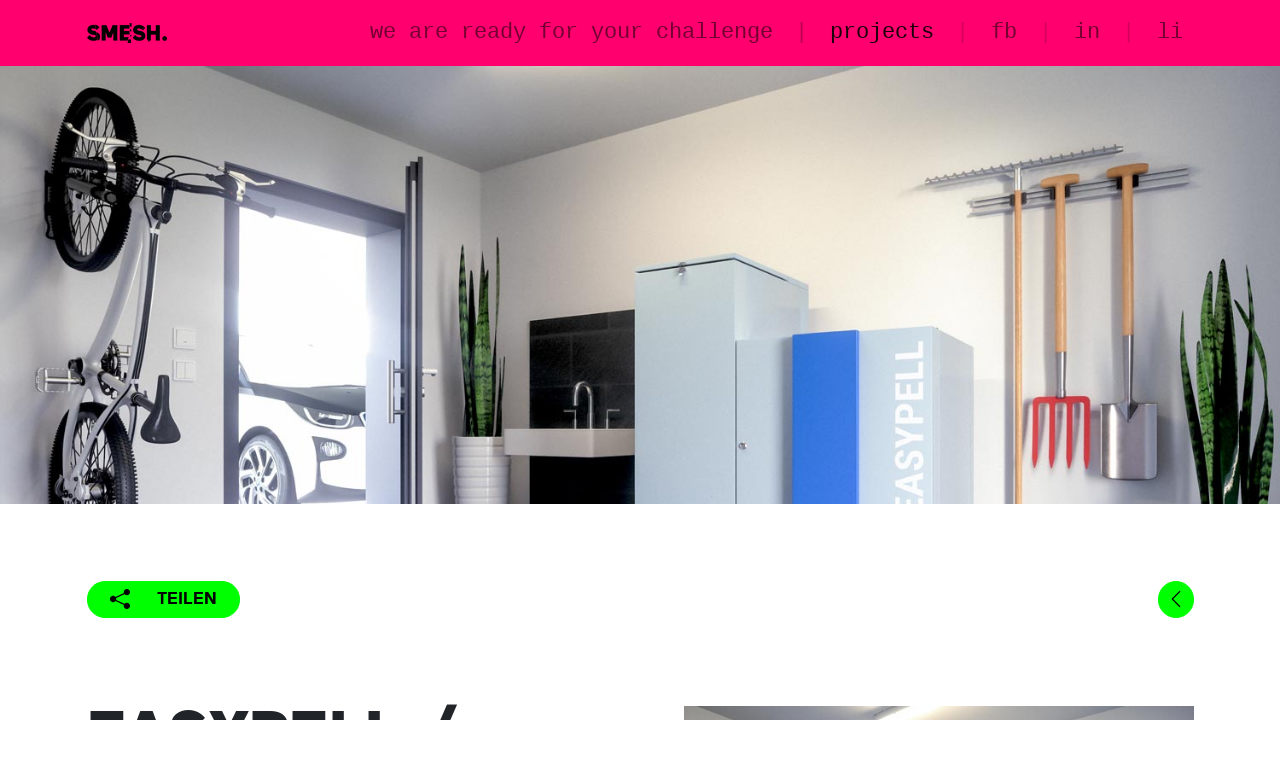

--- FILE ---
content_type: text/html; charset=UTF-8
request_url: https://smesh.studio/de/projects/easypell-visualisierung--3260/
body_size: 7825
content:
<!doctype html>
<html lang="de">
<head>
	<title>Easypell / Visualisierung</title>
	<meta name="robots" content="index, follow">
	<meta name="author" content="SMESH studio">
	<link rel="canonical" href="https://smesh.studio/de/projects/easypell-visualisierung--3260/">
	<meta property="article:author" content="https://www.facebook.com/smesh.studio">
	<meta property="og:type" content="article">
	<meta property="og:site_name" content="SMESH studio">
	<meta property="og:locale" content="de">
	<meta property="og:url" content="https://smesh.studio/de/projects/easypell-visualisierung--3260/">
	<meta property="og:title" content="Easypell / Visualisierung">
	<meta property="og:image" content="https://smesh.studio/assets/referenzen/easypell.jpg">

	<meta http-equiv="content-type" content="text/html; charset=UTF-8">
	<meta http-equiv="x-ua-compatible" content="ie=edge">
	<meta name="viewport" content="width=device-width, initial-scale=1, shrink-to-fit=no">
	<meta charset="UTF-8">


	<link rel="stylesheet" href="https://cdnjs.cloudflare.com/ajax/libs/nanogallery2/3.0.5/css/nanogallery2.min.css" integrity="sha512-6sOT9zKSKq1CYgNMqtcY84tFPDnG1yX5mxwdGQiAVpAomVr2kUKJ//pFeU/KfaZDVCOru5iFOVswpT4RWWF2dQ==" crossorigin="anonymous" referrerpolicy="no-referrer" />
	<link rel="stylesheet" href="https://cdnjs.cloudflare.com/ajax/libs/egjs-flicking/4.10.4/flicking.css" integrity="sha512-rysMP9d5q6qpqIgVFlzKteQD1hj1h2+tlMvmTazmxVs/wCOjeRCA1JATqSoZoj1i74pTm2BvRYJ7j78aYBhUBA==" crossorigin="anonymous" referrerpolicy="no-referrer" />
	<link rel="stylesheet" href="https://s3.eu-central-1.amazonaws.com/networx-static/fonts/maax.css">
	<link rel="stylesheet" href="/css/website.css">
		<script> 
		var ce = { nodeID: 16, languageID: 'de', url: '/de/projects/', IS_NETWORX_IP: false }
	</script>
</head>
<body>
	<nav class="navbar fixed-top navbar-expand-lg">
		<div class="container">
			<a class="navbar-brand" href="/de/start/"><img src="/assets/layout/smesh-logo-micro-black.png" alt="SMESH"></a>
			<button class="navbar-toggler" type="button" data-bs-toggle="collapse" data-bs-target="#navbarSupportedContent" aria-controls="navbarSupportedContent" aria-expanded="false" aria-label="Toggle navigation">
			<span class="navbar-toggler-icon"></span>
			</button>
			<div class="collapse navbar-collapse" id="navbarSupportedContent">
<!-- exec default ce_plugin_nav_bootstrap5 -->
<ul class="navbar-nav ms-auto mb-2 mb-lg-0 level1">
<li class="nav-item"><a class="nav-link nav-item p17" href="/de/kontakt/" target="_self">we are ready for your challenge</a></li>
<li class="nav-item"><a class="nav-link nav-item p16 active" href="/de/projects/" target="_self">projects</a></li>
<li class="nav-item"><a class="nav-link nav-item p18" href="https://www.facebook.com/smesh.studio" target="_blank">fb</a></li>
<li class="nav-item"><a class="nav-link nav-item p19" href="https://www.instagram.com/smesh.studio/" target="_blank">in</a></li>
<li class="nav-item"><a class="nav-link nav-item p20" href="https://www.linkedin.com/company/smesh-studio/" target="_blank">li</a></li>
</ul>
			</div>
		</div>
	</nav>

<div class="ce-object" data-id="66" data-node="16" data-type="Plugin PROJECTS">

<div class="d-flex flex-column" style="height: 70vh; background-image: url('/assets/referenzen/easypell.jpg'); background-position: top center; background-size: cover"></div>
<div class="sticky-nav-trigger mt-3">
	<div class="sticky-nav navbar navbar-expand-lg py-0-5">
		<div class="container-fluid container-lg d-flex align-items-center">

			<div class="btn btn-sm btn-green text-black d-inline-flex position-absolute">
				<a class="text-reset" data-bs-toggle="collapse" data-bs-target="#btn_collapse_top" aria-expanded="false" aria-controls="btn_collapse_top">
					<svg width="20" height="20"><use xlink:href="#share"/></svg>
					<span class="ms-1 lh-1">TEILEN</span>
				</a>
				<div class="collapse collapse-horizontal text-nowrap" id="btn_collapse_top">
					<a href="https://www.linkedin.com/sharing/share-offsite/?url=https%3A%2F%2Fsmesh.studio%2Fde%2Fprojects%2Feasypell-visualisierung--3260%2F" class="text-reset ms-0-5 p-0-5"><svg width="20" height="20"><use xlink:href="#linkedin"/></svg></a>
					<a href="https://twitter.com/intent/tweet?text=https%3A%2F%2Fsmesh.studio%2Fde%2Fprojects%2Feasypell-visualisierung--3260%2F" class="text-reset p-0-5"><svg width="20" height="20"><use xlink:href="#twitter"/></svg></a>
					<a href="https://www.facebook.com/sharer/sharer.php?u=https%3A%2F%2Fsmesh.studio%2Fde%2Fprojects%2Feasypell-visualisierung--3260%2F" class="text-reset p-0-5"><svg width="20" height="20"><use xlink:href="#facebook"/></svg></a>
				</div>
			</div>
			<div class="ms-auto">
				<a href="/de/projects/" class="ms-1 btn btn-sm btn-green text-black btn-square" title="ZURÜCK"><svg width="20" height="20"><use xlink:href="#chevron_left"/></svg></a>
			</div>


		</div>
	</div>
</div>

<div class="container pt-2 mb-6">
	<div class="row g-4">
		<div class="col-md-6">
						<h1 class="my-1-5">Easypell / Visualisierung</h1>
						<div><p>Easypell Visualisierung</p></div>

		</div>
		<div class="col-md-6">
			<div class="mt-1-5">

				<img class="img-fluid" src="/media/W/605/referenzen/easypell.jpg" data-ngsrc="/assets/referenzen/easypell.jpg" data-ngdesc="Easypell / Visualisierung" data-nanogallery2-lightbox />
			</div>
		</div>
	
	</div>
</div>



</div>



	<footer class="py-3 bg-black text-white">
		<div class="container ">
			<div class="row d-flex align-items-top">
				<div class="col-12 col-md-2 ">
					<a href="/de/start/"><img src="/assets/layout/footer-logo.png" class="img-fluid"></a>
					<div class="d-md-none" style="height: 30px;"></div>
				</div>
				<div class="col-12 col-md-4">
					<p>
						SMESH OG<br><br>
						
						paul hahn straße 1<br>
						4020 linz / austria / europe<br><br>
						
						T: +43 732 779463<br>
						E: <a class="text-white text-decoration-underline" href="mailto:info@smesh.studio">info@smesh.studio</a><br>
						W: https://smesh.studio<br>
						FN: 365449a / landesgericht linz<br>
						UID: ATU66600699<br><br>
						
												<a class="d-block text-reset text-decoration-underline" href="/de/impressum_datenschutz/">
						Impressum<br>
						Datenschutzerklärung
						</a>
						
						<div class="d-md-none" style="height: 30px;"></div>
						
					</p>
				</div>
				<div class="col-12 col-md-6 lightgallery">
					<a class="lg" href="https://vimeo.com/459660726" data-src="https://vimeo.com/459660726">
						<img src="/assets/layout/smesh-footer.png" class="smesh img-fluid">
					</a>
				</div>
			</div>
		</div>
	</footer>
</body>
<svg xmlns="http://www.w3.org/2000/svg" style="display: none;">
	<symbol id="yes" viewBox="0 0 16 16" fill="#86bc24">
		<path d="M12.736 3.97a.733.733 0 0 1 1.047 0c.286.289.29.756.01 1.05L7.88 12.01a.733.733 0 0 1-1.065.02L3.217 8.384a.757.757 0 0 1 0-1.06.733.733 0 0 1 1.047 0l3.052 3.093 5.4-6.425a.247.247 0 0 1 .02-.022Z"/>
	</symbol>
	<symbol id="no" viewBox="0 0 16 16" fill="#b31f3b">
		<path fill-rule="evenodd" d="M13.854 2.146a.5.5 0 0 1 0 .708l-11 11a.5.5 0 0 1-.708-.708l11-11a.5.5 0 0 1 .708 0Z"/>
		<path fill-rule="evenodd" d="M2.146 2.146a.5.5 0 0 0 0 .708l11 11a.5.5 0 0 0 .708-.708l-11-11a.5.5 0 0 0-.708 0Z"/>
	</symbol>
	<symbol id="plus" viewBox="0 0 16 16" fill="currentColor">
		<path d="M8 4a.5.5 0 0 1 .5.5v3h3a.5.5 0 0 1 0 1h-3v3a.5.5 0 0 1-1 0v-3h-3a.5.5 0 0 1 0-1h3v-3A.5.5 0 0 1 8 4z"/>
	</symbol>
	<symbol id="grip" viewBox="0 0 16 16" fill="currentColor">
		<path d="M2 8a1 1 0 1 1 0 2 1 1 0 0 1 0-2zm0-3a1 1 0 1 1 0 2 1 1 0 0 1 0-2zm3 3a1 1 0 1 1 0 2 1 1 0 0 1 0-2zm0-3a1 1 0 1 1 0 2 1 1 0 0 1 0-2zm3 3a1 1 0 1 1 0 2 1 1 0 0 1 0-2zm0-3a1 1 0 1 1 0 2 1 1 0 0 1 0-2zm3 3a1 1 0 1 1 0 2 1 1 0 0 1 0-2zm0-3a1 1 0 1 1 0 2 1 1 0 0 1 0-2zm3 3a1 1 0 1 1 0 2 1 1 0 0 1 0-2zm0-3a1 1 0 1 1 0 2 1 1 0 0 1 0-2z"/>
	</symbol>
	<symbol id="grid" viewBox="0 0 16 15" fill="currentColor">
		<path d="M1 4a1 1 0 0 1 1-1h2a1 1 0 0 1 1 1v2a1 1 0 0 1-1 1H2a1 1 0 0 1-1-1V4zm5 0a1 1 0 0 1 1-1h2a1 1 0 0 1 1 1v2a1 1 0 0 1-1 1H7a1 1 0 0 1-1-1V4zm5 0a1 1 0 0 1 1-1h2a1 1 0 0 1 1 1v2a1 1 0 0 1-1 1h-2a1 1 0 0 1-1-1V4zM1 9a1 1 0 0 1 1-1h2a1 1 0 0 1 1 1v2a1 1 0 0 1-1 1H2a1 1 0 0 1-1-1V9zm5 0a1 1 0 0 1 1-1h2a1 1 0 0 1 1 1v2a1 1 0 0 1-1 1H7a1 1 0 0 1-1-1V9zm5 0a1 1 0 0 1 1-1h2a1 1 0 0 1 1 1v2a1 1 0 0 1-1 1h-2a1 1 0 0 1-1-1V9z"/>
	</symbol>
	<symbol id="linkedin" fill="currentColor" viewBox="0 0 16 16">
		<path d="M0 1.146C0 .513.526 0 1.175 0h13.65C15.474 0 16 .513 16 1.146v13.708c0 .633-.526 1.146-1.175 1.146H1.175C.526 16 0 15.487 0 14.854V1.146zm4.943 12.248V6.169H2.542v7.225h2.401zm-1.2-8.212c.837 0 1.358-.554 1.358-1.248-.015-.709-.52-1.248-1.342-1.248-.822 0-1.359.54-1.359 1.248 0 .694.521 1.248 1.327 1.248h.016zm4.908 8.212V9.359c0-.216.016-.432.08-.586.173-.431.568-.878 1.232-.878.869 0 1.216.662 1.216 1.634v3.865h2.401V9.25c0-2.22-1.184-3.252-2.764-3.252-1.274 0-1.845.7-2.165 1.193v.025h-.016a5.54 5.54 0 0 1 .016-.025V6.169h-2.4c.03.678 0 7.225 0 7.225h2.4z"/>
	</symbol>
	<symbol id="twitter" fill="currentColor" viewBox="0 0 16 16">
		<path d="M5.026 15c6.038 0 9.341-5.003 9.341-9.334 0-.14 0-.282-.006-.422A6.685 6.685 0 0 0 16 3.542a6.658 6.658 0 0 1-1.889.518 3.301 3.301 0 0 0 1.447-1.817 6.533 6.533 0 0 1-2.087.793A3.286 3.286 0 0 0 7.875 6.03a9.325 9.325 0 0 1-6.767-3.429 3.289 3.289 0 0 0 1.018 4.382A3.323 3.323 0 0 1 .64 6.575v.045a3.288 3.288 0 0 0 2.632 3.218 3.203 3.203 0 0 1-.865.115 3.23 3.23 0 0 1-.614-.057 3.283 3.283 0 0 0 3.067 2.277A6.588 6.588 0 0 1 .78 13.58a6.32 6.32 0 0 1-.78-.045A9.344 9.344 0 0 0 5.026 15z"/>
	</symbol>
	<symbol id="facebook" fill="currentColor" viewBox="0 0 16 16">
		<path d="M16 8.049c0-4.446-3.582-8.05-8-8.05C3.58 0-.002 3.603-.002 8.05c0 4.017 2.926 7.347 6.75 7.951v-5.625h-2.03V8.05H6.75V6.275c0-2.017 1.195-3.131 3.022-3.131.876 0 1.791.157 1.791.157v1.98h-1.009c-.993 0-1.303.621-1.303 1.258v1.51h2.218l-.354 2.326H9.25V16c3.824-.604 6.75-3.934 6.75-7.951z"/>
	</symbol>
	<symbol id="youtube" fill="currentColor" viewBox="0 0 16 16">
		<path d="M8.051 1.999h.089c.822.003 4.987.033 6.11.335a2.01 2.01 0 0 1 1.415 1.42c.101.38.172.883.22 1.402l.01.104.022.26.008.104c.065.914.073 1.77.074 1.957v.075c-.001.194-.01 1.108-.082 2.06l-.008.105-.009.104c-.05.572-.124 1.14-.235 1.558a2.007 2.007 0 0 1-1.415 1.42c-1.16.312-5.569.334-6.18.335h-.142c-.309 0-1.587-.006-2.927-.052l-.17-.006-.087-.004-.171-.007-.171-.007c-1.11-.049-2.167-.128-2.654-.26a2.007 2.007 0 0 1-1.415-1.419c-.111-.417-.185-.986-.235-1.558L.09 9.82l-.008-.104A31.4 31.4 0 0 1 0 7.68v-.123c.002-.215.01-.958.064-1.778l.007-.103.003-.052.008-.104.022-.26.01-.104c.048-.519.119-1.023.22-1.402a2.007 2.007 0 0 1 1.415-1.42c.487-.13 1.544-.21 2.654-.26l.17-.007.172-.006.086-.003.171-.007A99.788 99.788 0 0 1 7.858 2h.193zM6.4 5.209v4.818l4.157-2.408L6.4 5.209z"/>
	</symbol>
	<symbol id="download" fill="currentColor" viewBox="0 0 16 16">
		<path d="M9.293 0H4a2 2 0 0 0-2 2v12a2 2 0 0 0 2 2h8a2 2 0 0 0 2-2V4.707A1 1 0 0 0 13.707 4L10 .293A1 1 0 0 0 9.293 0zM9.5 3.5v-2l3 3h-2a1 1 0 0 1-1-1zm-1 4v3.793l1.146-1.147a.5.5 0 0 1 .708.708l-2 2a.5.5 0 0 1-.708 0l-2-2a.5.5 0 0 1 .708-.708L7.5 11.293V7.5a.5.5 0 0 1 1 0z"/>
	</symbol>
	<symbol id="chevron_down" fill="currentColor" viewBox="0 0 16 16">
		<path fill-rule="evenodd" d="M1.646 4.646a.5.5 0 0 1 .708 0L8 10.293l5.646-5.647a.5.5 0 0 1 .708.708l-6 6a.5.5 0 0 1-.708 0l-6-6a.5.5 0 0 1 0-.708z"/>
	</symbol>
	<symbol id="chevron_left" fill="currentColor" viewBox="0 0 16 16">
		<path fill-rule="evenodd" d="M11.354 1.646a.5.5 0 0 1 0 .708L5.707 8l5.647 5.646a.5.5 0 0 1-.708.708l-6-6a.5.5 0 0 1 0-.708l6-6a.5.5 0 0 1 .708 0z"/>
	</symbol>
	<symbol id="share" fill="currentColor" viewBox="0 0 16 16">
		<path d="M11 2.5a2.5 2.5 0 1 1 .603 1.628l-6.718 3.12a2.499 2.499 0 0 1 0 1.504l6.718 3.12a2.5 2.5 0 1 1-.488.876l-6.718-3.12a2.5 2.5 0 1 1 0-3.256l6.718-3.12A2.5 2.5 0 0 1 11 2.5z"/>
	</symbol>
	<symbol id="search" fill="#000000" viewBox="0 0 16 16">
		<path d="M11.742 10.344a6.5 6.5 0 1 0-1.397 1.398h-.001c.03.04.062.078.098.115l3.85 3.85a1 1 0 0 0 1.415-1.414l-3.85-3.85a1.007 1.007 0 0 0-.115-.1zM12 6.5a5.5 5.5 0 1 1-11 0 5.5 5.5 0 0 1 11 0z"/>
	</symbol>
	<symbol id="zitatStart" fill="currentColor" viewBox="0 0 16 16">
		<path transform="rotate(180,8,8)" d="M12 12a1 1 0 0 0 1-1V8.558a1 1 0 0 0-1-1h-1.388c0-.351.021-.703.062-1.054.062-.372.166-.703.31-.992.145-.29.331-.517.559-.683.227-.186.516-.279.868-.279V3c-.579 0-1.085.124-1.52.372a3.322 3.322 0 0 0-1.085.992 4.92 4.92 0 0 0-.62 1.458A7.712 7.712 0 0 0 9 7.558V11a1 1 0 0 0 1 1h2Zm-6 0a1 1 0 0 0 1-1V8.558a1 1 0 0 0-1-1H4.612c0-.351.021-.703.062-1.054.062-.372.166-.703.31-.992.145-.29.331-.517.559-.683.227-.186.516-.279.868-.279V3c-.579 0-1.085.124-1.52.372a3.322 3.322 0 0 0-1.085.992 4.92 4.92 0 0 0-.62 1.458A7.712 7.712 0 0 0 3 7.558V11a1 1 0 0 0 1 1h2Z"/>
	</symbol>
	<symbol id="zitatEnd" fill="currentColor" viewBox="0 0 16 16">
		<path d="M12 12a1 1 0 0 0 1-1V8.558a1 1 0 0 0-1-1h-1.388c0-.351.021-.703.062-1.054.062-.372.166-.703.31-.992.145-.29.331-.517.559-.683.227-.186.516-.279.868-.279V3c-.579 0-1.085.124-1.52.372a3.322 3.322 0 0 0-1.085.992 4.92 4.92 0 0 0-.62 1.458A7.712 7.712 0 0 0 9 7.558V11a1 1 0 0 0 1 1h2Zm-6 0a1 1 0 0 0 1-1V8.558a1 1 0 0 0-1-1H4.612c0-.351.021-.703.062-1.054.062-.372.166-.703.31-.992.145-.29.331-.517.559-.683.227-.186.516-.279.868-.279V3c-.579 0-1.085.124-1.52.372a3.322 3.322 0 0 0-1.085.992 4.92 4.92 0 0 0-.62 1.458A7.712 7.712 0 0 0 3 7.558V11a1 1 0 0 0 1 1h2Z"/>
	</symbol>
	<symbol id="factory" fill="currentColor" viewBox="0 0 16 16">
		<path fill-rule="evenodd" d="M14.763.075A.5.5 0 0 1 15 .5v15a.5.5 0 0 1-.5.5h-3a.5.5 0 0 1-.5-.5V14h-1v1.5a.5.5 0 0 1-.5.5h-9a.5.5 0 0 1-.5-.5V10a.5.5 0 0 1 .342-.474L6 7.64V4.5a.5.5 0 0 1 .276-.447l8-4a.5.5 0 0 1 .487.022zM6 8.694 1 10.36V15h5V8.694zM7 15h2v-1.5a.5.5 0 0 1 .5-.5h2a.5.5 0 0 1 .5.5V15h2V1.309l-7 3.5V15z"/>
		<path d="M2 11h1v1H2v-1zm2 0h1v1H4v-1zm-2 2h1v1H2v-1zm2 0h1v1H4v-1zm4-4h1v1H8V9zm2 0h1v1h-1V9zm-2 2h1v1H8v-1zm2 0h1v1h-1v-1zm2-2h1v1h-1V9zm0 2h1v1h-1v-1zM8 7h1v1H8V7zm2 0h1v1h-1V7zm2 0h1v1h-1V7zM8 5h1v1H8V5zm2 0h1v1h-1V5zm2 0h1v1h-1V5zm0-2h1v1h-1V3z"/>
	</symbol>
	<symbol id="house" fill="currentColor" viewBox="0 0 16 16">
		<path d="M8.354 1.146a.5.5 0 0 0-.708 0l-6 6A.5.5 0 0 0 1.5 7.5v7a.5.5 0 0 0 .5.5h4.5a.5.5 0 0 0 .5-.5v-4h2v4a.5.5 0 0 0 .5.5H14a.5.5 0 0 0 .5-.5v-7a.5.5 0 0 0-.146-.354L13 5.793V2.5a.5.5 0 0 0-.5-.5h-1a.5.5 0 0 0-.5.5v1.293L8.354 1.146zM2.5 14V7.707l5.5-5.5 5.5 5.5V14H10v-4a.5.5 0 0 0-.5-.5h-3a.5.5 0 0 0-.5.5v4H2.5z"/>
	</symbol>
	<symbol id="company" fill="currentColor" viewBox="0 0 122.88 115.49">
		<g><path d="M36,68.78c0,0.8-0.65,1.44-1.44,1.44c-0.8,0-1.44-0.65-1.44-1.44V33.51H2.88v71.08h4.99c0.8,0,1.44,0.65,1.44,1.44 c0,0.8-0.65,1.44-1.44,1.44H1.44c-0.8,0-1.44-0.65-1.44-1.44V32.74c0-0.58,0.24-1.11,0.62-1.5c0.38-0.38,0.91-0.62,1.5-0.62h31 V2.53c0-0.69,0.28-1.33,0.74-1.78V0.74C34.32,0.28,34.95,0,35.65,0H87c0.7,0,1.33,0.28,1.79,0.74l0.11,0.12 c0.39,0.45,0.64,1.03,0.64,1.67v28.09h31.22c0.58,0,1.11,0.24,1.49,0.62l0.01,0.01c0.38,0.38,0.62,0.91,0.62,1.49v73.29 c0,0.8-0.65,1.44-1.44,1.44h-9.14c-0.8,0-1.44-0.65-1.44-1.44c0-0.8,0.65-1.44,1.44-1.44H120V33.51H89.53v34.85 c0,0.8-0.65,1.44-1.44,1.44c-0.8,0-1.44-0.65-1.44-1.44V2.88H36V68.78L36,68.78z M97.15,68.54h15.9c0.13,0,0.24,0.08,0.24,0.17v4.7 c0,0.1-0.11,0.18-0.24,0.18h-15.9c-0.13,0-0.24-0.08-0.24-0.18v-4.7C96.91,68.62,97.02,68.54,97.15,68.54L97.15,68.54z M9.71,68.54 h15.9c0.13,0,0.24,0.08,0.24,0.17v4.7c0,0.1-0.11,0.18-0.24,0.18H9.71c-0.13,0-0.24-0.08-0.24-0.18v-4.7 C9.47,68.62,9.58,68.54,9.71,68.54L9.71,68.54z M42.46,8.47H80.2c0.63,0,1.15,0.52,1.15,1.15v12.31c0,0.63-0.52,1.15-1.15,1.15 H42.46c-0.63,0-1.15-0.52-1.15-1.15V9.62C41.3,8.99,41.82,8.47,42.46,8.47L42.46,8.47z M97.4,105.02c-1.05-2.11-2.38-3.9-3.94-5.58 c2.92,1.13,5.91,2.25,8.12,3.64c4.02,2.52,4.32,5.57,4.65,9.95H86.3c0-0.03,0-0.07,0-0.1l-0.37-3.13l1.43,1.24l7-6.09L97.4,105.02 L97.4,105.02L97.4,105.02z M26.08,100.08l2.53,7.44l1.27-4.42l-0.62-0.68c-0.28-0.41-0.34-0.77-0.19-1.08 c0.34-0.67,1.04-0.54,1.69-0.54c0.68,0,1.53-0.13,1.74,0.73c0.07,0.29-0.02,0.59-0.22,0.9l-0.62,0.68l1.27,4.42l2.29-7.44 c0.33,0.3,0.8,0.55,1.34,0.77c-0.19,0.4-0.36,0.81-0.51,1.25c-0.39,1.13-0.64,2.38-0.75,3.77l0.01,0c0,0.03,0,0.07-0.01,0.1 l-0.55,7.06H16.44c-1.1-0.08-1.66-0.65-1.75-1.63l0.38-3.9c0.11-1.39,0.5-2.48,1.13-3.32c0.42-0.55,0.94-0.96,1.51-1.28 C19.53,101.86,24.43,101.57,26.08,100.08L26.08,100.08L26.08,100.08z M24.84,89.53c-0.25,0.02-0.43,0.08-0.57,0.16 c-0.08,0.05-0.13,0.12-0.17,0.2c-0.04,0.09-0.06,0.21-0.06,0.34c0.01,0.41,0.23,0.96,0.66,1.59l0.01,0.01l1.41,2.25 c0.56,0.9,1.16,1.81,1.88,2.48c0.69,0.63,1.54,1.06,2.65,1.07c1.21,0,2.09-0.44,2.81-1.11c0.75-0.7,1.35-1.68,1.94-2.65l1.59-2.62 c0.32-0.73,0.42-1.17,0.32-1.38c-0.06-0.13-0.33-0.16-0.76-0.13c-0.28,0.06-0.56,0.01-0.87-0.15l0.79-2.38 c-2.91-0.04-4.91-0.54-7.26-2.05c-0.77-0.49-1.01-1.06-1.78-1.01c-0.59,0.11-1.08,0.38-1.47,0.8c-0.38,0.4-0.66,0.95-0.84,1.66 l0.47,2.86C25.34,89.62,25.09,89.63,24.84,89.53L24.84,89.53L24.84,89.53z M37.45,88.82c0.34,0.1,0.59,0.3,0.75,0.6 c0.24,0.49,0.15,1.21-0.3,2.23l0,0c-0.01,0.02-0.02,0.04-0.03,0.06l-1.61,2.65c-0.62,1.03-1.26,2.06-2.11,2.86 c-0.89,0.83-1.98,1.38-3.48,1.38c-1.4,0-2.45-0.54-3.31-1.33c-0.83-0.76-1.46-1.73-2.05-2.68l-1.41-2.25 c-0.53-0.79-0.8-1.51-0.82-2.1c-0.01-0.29,0.04-0.55,0.15-0.78c0.11-0.24,0.29-0.45,0.52-0.6c0.11-0.08,0.24-0.14,0.39-0.19 c-0.09-1.2-0.12-2.69-0.06-3.95c0.03-0.31,0.09-0.61,0.17-0.92c0.36-1.29,1.27-2.33,2.39-3.04c0.4-0.25,0.83-0.46,1.29-0.63 c2.72-0.98,6.32-0.45,8.25,1.64c0.79,0.85,1.28,1.98,1.38,3.47L37.45,88.82L37.45,88.82L37.45,88.82z M51.68,78.86 c-0.32,0.04-0.56,0.12-0.74,0.23c-0.12,0.08-0.2,0.18-0.25,0.29c-0.06,0.14-0.09,0.31-0.09,0.5c0.02,0.61,0.35,1.43,0.98,2.37 l0.01,0.02l0,0l2.11,3.36c0.84,1.34,1.72,2.7,2.81,3.7c1.04,0.95,2.29,1.59,3.95,1.59c1.8,0,3.12-0.66,4.18-1.66 c1.12-1.05,2.02-2.5,2.89-3.95l2.37-3.9c0.48-1.09,0.62-1.75,0.47-2.05c-0.1-0.2-0.51-0.25-1.21-0.18c-0.05,0-0.11,0-0.16,0 c-0.29,0-0.6-0.07-0.95-0.23l1.07-3.56c-4.35-0.05-7.32-0.81-10.84-3.06c-1.16-0.74-1.5-1.58-2.66-1.5 c-0.87,0.17-1.61,0.56-2.19,1.19c-0.56,0.6-0.98,1.42-1.26,2.48l0.75,4.31C52.49,79.01,52.07,79.03,51.68,78.86L51.68,78.86 L51.68,78.86z M53.64,94.59l3.78,11.11l1.9-6.59l-0.93-1.02c-0.42-0.61-0.51-1.15-0.28-1.61c0.5-1,1.55-0.81,2.52-0.81 c1.02,0,2.28-0.19,2.6,1.08c0.11,0.43-0.03,0.87-0.33,1.34l-0.93,1.02l1.9,6.59l3.42-11.11c2.47,2.22,8.82,2.67,11.54,4.18 c0.74,0.41,1.41,0.92,1.98,1.57c0.01-0.07,0.03-0.15,0.07-0.21c0.3-0.59,0.92-0.48,1.5-0.48c0.61,0,1.36-0.11,1.55,0.65 c0.06,0.25-0.02,0.52-0.19,0.8l-0.55,0.61l1.13,3.92l-1.45,1.15l0.48,6.29c-0.14,1.47-0.97,2.31-2.61,2.44H40.2 c-1.64-0.13-2.47-0.97-2.61-2.44l0.57-7.41c0.16-2.07,0.74-3.71,1.69-4.96c0.62-0.82,1.4-1.43,2.26-1.91 C44.82,97.26,51.17,96.81,53.64,94.59L53.64,94.59L53.64,94.59z M70.6,77.79c0.51,0.15,0.89,0.44,1.12,0.9 c0.36,0.73,0.22,1.8-0.45,3.33l0,0c-0.01,0.03-0.03,0.06-0.04,0.09l-2.41,3.96c-0.93,1.54-1.88,3.07-3.15,4.26 c-1.33,1.24-2.96,2.07-5.19,2.06c-2.09,0-3.66-0.8-4.95-1.98c-1.24-1.13-2.17-2.58-3.07-4l-2.11-3.36 c-0.79-1.17-1.19-2.25-1.22-3.14c-0.01-0.43,0.06-0.82,0.22-1.16c0.17-0.36,0.43-0.67,0.78-0.9c0.17-0.12,0.37-0.21,0.58-0.29 c-0.13-1.8-0.17-4.02-0.09-5.89c0.05-0.46,0.13-0.91,0.26-1.37c0.54-1.93,1.89-3.48,3.57-4.54c0.59-0.38,1.24-0.69,1.92-0.93 c4.05-1.47,9.43-0.67,12.31,2.45c1.17,1.27,1.91,2.95,2.07,5.17L70.6,77.79L70.6,77.79L70.6,77.79z M77.93,96.13l1.86-0.05 l1.55-0.04c-1.8-5.55-1.2-10.65,3.14-14.99c0.74,2.38,2.39,4.35,5.2,5.8c1.34,1,2.64,2.2,3.9,3.59c0.22-0.92-0.63-2.03-1.66-3.18 c0.95,0.47,1.83,1.13,2.45,2.4c0.72,1.47,0.71,2.71,0.47,4.31c-0.11,0.74-0.29,1.44-0.55,2.07h2.57c2.71-5.8,0.99-14.41-4.55-18.06 c-1.7-1.12-2.92-1.08-4.92-1.08c-2.28,0-3.45,0.07-5.41,1.37c-2.88,1.91-4.66,5.21-5.4,9.79C76.43,90.35,76.33,94.3,77.93,96.13 L77.93,96.13L77.93,96.13z M97.15,58.27h15.9c0.13,0,0.24,0.08,0.24,0.18v4.7c0,0.1-0.11,0.18-0.24,0.18h-15.9 c-0.13,0-0.24-0.08-0.24-0.18v-4.7C96.91,58.35,97.02,58.27,97.15,58.27L97.15,58.27z M97.15,47.99h15.9 c0.13,0,0.24,0.08,0.24,0.18v4.7c0,0.1-0.11,0.18-0.24,0.18h-15.9c-0.13,0-0.24-0.08-0.24-0.18v-4.7 C96.91,48.07,97.02,47.99,97.15,47.99L97.15,47.99z M9.71,58.27h15.9c0.13,0,0.24,0.08,0.24,0.18v4.7c0,0.1-0.11,0.18-0.24,0.18 H9.71c-0.13,0-0.24-0.08-0.24-0.18v-4.7C9.47,58.35,9.58,58.27,9.71,58.27L9.71,58.27z M9.71,47.99h15.9 c0.13,0,0.24,0.08,0.24,0.18v4.7c0,0.1-0.11,0.18-0.24,0.18H9.71c-0.13,0-0.24-0.08-0.24-0.18v-4.7 C9.47,48.07,9.58,47.99,9.71,47.99L9.71,47.99z M71.67,49.08h8.49c0.13,0,0.24,0.11,0.24,0.24v8.49c0,0.13-0.11,0.24-0.24,0.24 h-8.49c-0.13,0-0.24-0.11-0.24-0.24v-8.49C71.43,49.19,71.54,49.08,71.67,49.08L71.67,49.08z M57.08,49.08h8.49 c0.13,0,0.24,0.11,0.24,0.24v8.49c0,0.13-0.11,0.24-0.24,0.24h-8.49c-0.13,0-0.24-0.11-0.24-0.24v-8.49 C56.84,49.19,56.95,49.08,57.08,49.08L57.08,49.08z M42.49,49.08h8.49c0.13,0,0.24,0.11,0.24,0.24v8.49c0,0.13-0.11,0.24-0.24,0.24 h-8.49c-0.13,0-0.24-0.11-0.24-0.24v-8.49C42.25,49.19,42.36,49.08,42.49,49.08L42.49,49.08z M71.67,32.61h8.49 c0.13,0,0.24,0.11,0.24,0.24v8.49c0,0.13-0.11,0.24-0.24,0.24h-8.49c-0.13,0-0.24-0.11-0.24-0.24v-8.49 C71.43,32.71,71.54,32.61,71.67,32.61L71.67,32.61z M57.08,32.61h8.49c0.13,0,0.24,0.11,0.24,0.24v8.49c0,0.13-0.11,0.24-0.24,0.24 h-8.49c-0.13,0-0.24-0.11-0.24-0.24v-8.49C56.84,32.71,56.95,32.61,57.08,32.61L57.08,32.61z M42.49,32.61h8.49 c0.13,0,0.24,0.11,0.24,0.24v8.49c0,0.13-0.11,0.24-0.24,0.24h-8.49c-0.13,0-0.24-0.11-0.24-0.24v-8.49 C42.25,32.71,42.36,32.61,42.49,32.61L42.49,32.61z"/></g>
	</symbol>
</svg>
<script src="https://cdnjs.cloudflare.com/ajax/libs/jquery/3.6.3/jquery.min.js" integrity="sha512-STof4xm1wgkfm7heWqFJVn58Hm3EtS31XFaagaa8VMReCXAkQnJZ+jEy8PCC/iT18dFy95WcExNHFTqLyp72eQ==" crossorigin="anonymous" referrerpolicy="no-referrer"></script>
<script src="https://cdnjs.cloudflare.com/ajax/libs/bootstrap/5.2.3/js/bootstrap.bundle.min.js" integrity="sha512-i9cEfJwUwViEPFKdC1enz4ZRGBj8YQo6QByFTF92YXHi7waCqyexvRD75S5NVTsSiTv7rKWqG9Y5eFxmRsOn0A==" crossorigin="anonymous" referrerpolicy="no-referrer"></script>
<script src="https://cdnjs.cloudflare.com/ajax/libs/nanogallery2/3.0.5/jquery.nanogallery2.min.js" cookie-consent="strictly-necessary" integrity="sha512-tvpLVnZrWnnNzV2921XEMx4xkFTUF8xg3s+Mi6cvC/R7A6X1FkpBUXPJFa3Xh5uD9BvOZ2tHeYq/5ZqrweW86Q==" crossorigin="anonymous" referrerpolicy="no-referrer"></script>

<script src="https://cdnjs.cloudflare.com/ajax/libs/egjs-infinitegrid/4.8.0/infinitegrid.min.js" integrity="sha512-t4vnIAwF+Hn2rTI8gys0WXbh9JK/3RsLv/Jl2bl8omS5T6WhzB3E89sJv3mgPw3hAC2VKw7RJU+TvzuOkII/zQ==" crossorigin="anonymous" referrerpolicy="no-referrer"></script>
<script src="https://cdnjs.cloudflare.com/ajax/libs/egjs-flicking/4.10.4/flicking.pkgd.js" integrity="sha512-AC/Gzhs2sDzqm68LAkec4mncwqXh++mDIWSsO0G4rFsbyPuyoF5J74ssmDovuyQyPVea0zZLE5Dwnk5nKYw+Vw==" crossorigin="anonymous" referrerpolicy="no-referrer"></script>
<script src="https://naver.github.io/egjs-flicking-plugins/release/latest/dist/plugins.min.js" crossorigin="anonymous" referrerpolicy="no-referrer"></script>

	<script type='text/javascript' src='/min.js'></script>

</html>

--- FILE ---
content_type: text/css; charset=utf-8
request_url: https://cdnjs.cloudflare.com/ajax/libs/egjs-flicking/4.10.4/flicking.css
body_size: -443
content:
.flicking-viewport {
  position: relative;
  overflow: hidden;
}

.flicking-viewport.vertical {
  display: -webkit-inline-box;
  display: -ms-inline-flexbox;
  display: inline-flex;
}

.flicking-viewport.vertical > .flicking-camera {
  display: -webkit-inline-box;
  display: -ms-inline-flexbox;
  display: inline-flex;
  -webkit-box-orient: vertical;
  -webkit-box-direction: normal;
      -ms-flex-direction: column;
          flex-direction: column;
}

.flicking-viewport.flicking-hidden > .flicking-camera > * {
  visibility: hidden;
}

.flicking-camera {
  width: 100%;
  height: 100%;
  display: -webkit-box;
  display: -ms-flexbox;
  display: flex;
  position: relative;
  -webkit-box-orient: horizontal;
  -webkit-box-direction: normal;
      -ms-flex-direction: row;
          flex-direction: row;
  z-index: 1;
  will-change: transform;
}

.flicking-camera > * {
  -ms-flex-negative: 0;
      flex-shrink: 0;
}


--- FILE ---
content_type: text/css
request_url: https://s3.eu-central-1.amazonaws.com/networx-static/fonts/maax.css
body_size: 3197
content:
@font-face {
  font-family: 'Maax';
  src: url('maax.eot'); /* IE9 Compat Modes */
  src: url('maax.eot?#iefix') format('embedded-opentype'), /* IE6-IE8 */
       url('maax.woff') format('woff'), /* Modern Browsers */
       url('maax.ttf')  format('truetype'), /* Safari, Android, iOS */
       url('maax.svg#88df8bbdce2565298957d42b5070cfa8') format('svg'); /* Legacy iOS */

  font-style:   normal;
  font-weight:  300;
}

@font-face {
  font-family: 'Maax';
  src: url('maaxblack.eot'); /* IE9 Compat Modes */
  src: url('maaxblack.eot?#iefix') format('embedded-opentype'), /* IE6-IE8 */
       url('maaxblack.woff') format('woff'), /* Modern Browsers */
       url('maaxblack.ttf')  format('truetype'), /* Safari, Android, iOS */
       url('maaxblack.svg#c86192c782db1b66364ec6508397d8d8') format('svg'); /* Legacy iOS */

  font-style:   normal;
  font-weight:  500;
}

@font-face {
  font-family: 'Maax';
  src: url('maaxbold.eot'); /* IE9 Compat Modes */
  src: url('maaxbold.eot?#iefix') format('embedded-opentype'), /* IE6-IE8 */
       url('maaxbold.woff') format('woff'), /* Modern Browsers */
       url('maaxbold.ttf')  format('truetype'), /* Safari, Android, iOS */
       url('maaxbold.svg#35e260cdab8fc0520542573e2b971ff7') format('svg'); /* Legacy iOS */

  font-style:   normal;
  font-weight:  700;
}

@font-face {
  font-family: 'Maax';
  src: url('maaxbolditalic.eot'); /* IE9 Compat Modes */
  src: url('maaxbolditalic.eot?#iefix') format('embedded-opentype'), /* IE6-IE8 */
       url('maaxbolditalic.woff') format('woff'), /* Modern Browsers */
       url('maaxbolditalic.ttf')  format('truetype'), /* Safari, Android, iOS */
       url('maaxbolditalic.svg#2336438b0ce0520c27c2ce859b4961f0') format('svg'); /* Legacy iOS */

  font-style:   italic;
  font-weight:  700;
}

@font-face {
  font-family: 'Maax';
  src: url('maaxitalic.eot'); /* IE9 Compat Modes */
  src: url('maaxitalic.eot?#iefix') format('embedded-opentype'), /* IE6-IE8 */
       url('maaxitalic.woff') format('woff'), /* Modern Browsers */
       url('maaxitalic.ttf')  format('truetype'), /* Safari, Android, iOS */
       url('maaxitalic.svg#d07ab822b5c8c73c358e14b8de3dfda5') format('svg'); /* Legacy iOS */

  font-style:   italic;
  font-weight:  300;
}

@font-face {
  font-family: 'Maax';
  src: url('maaxmedium.eot'); /* IE9 Compat Modes */
  src: url('maaxmedium.eot?#iefix') format('embedded-opentype'), /* IE6-IE8 */
       url('maaxmedium.woff') format('woff'), /* Modern Browsers */
       url('maaxmedium.ttf')  format('truetype'), /* Safari, Android, iOS */
       url('maaxmedium.svg#b9d621b53d7a52fa21cd8b21728c9e9b') format('svg'); /* Legacy iOS */

  font-style:   normal;
  font-weight:  400;
}

@font-face {
  font-family: 'Maax';
  src: url('maaxmediumitalic.eot'); /* IE9 Compat Modes */
  src: url('maaxmediumitalic.eot?#iefix') format('embedded-opentype'), /* IE6-IE8 */
       url('maaxmediumitalic.woff') format('woff'), /* Modern Browsers */
       url('maaxmediumitalic.ttf')  format('truetype'), /* Safari, Android, iOS */
       url('maaxmediumitalic.svg#ce41bfa63019488baae5b6cc916859c1') format('svg'); /* Legacy iOS */

  font-style:   italic;
  font-weight:  400;
}



--- FILE ---
content_type: text/css
request_url: https://smesh.studio/css/website.css
body_size: 68650
content:
/*
Add Custom Vars
*/
/*
  alter existing values BEFORE importing variables.scss
*/
/*
  BORDER RADIUS
*/
/*
  FORM OVERRIDES
*/
/*
  BODY OVERRIDES
*/
/*
  TYPO OVERRIDES
*/
/*
  when adding a new theme color we need to update some color maps
*/
/*!
   * Bootstrap  v5.2.3 (https://getbootstrap.com/)
   * Copyright 2011-2022 The Bootstrap Authors
   * Copyright 2011-2022 Twitter, Inc.
   * Licensed under MIT (https://github.com/twbs/bootstrap/blob/main/LICENSE)
   */
:root {
  --bs-blue: #005A94;
  --bs-indigo: #6610f2;
  --bs-purple: #6f42c1;
  --bs-pink: #ff006e;
  --bs-red: #B31F3B;
  --bs-orange: #ff6600;
  --bs-yellow: #ffff00;
  --bs-green: #00ff00;
  --bs-teal: #20c997;
  --bs-cyan: #0dcaf0;
  --bs-black: #000;
  --bs-white: #fff;
  --bs-gray: #6c757d;
  --bs-gray-dark: #343a40;
  --bs-gray-100: #f8f9fa;
  --bs-gray-200: #e9ecef;
  --bs-gray-300: #dee2e6;
  --bs-gray-400: #ced4da;
  --bs-gray-500: #adb5bd;
  --bs-gray-600: #6c757d;
  --bs-gray-700: #495057;
  --bs-gray-800: #343a40;
  --bs-gray-900: #212529;
  --bs-primary: #005A94;
  --bs-secondary: #6c757d;
  --bs-success: #00ff00;
  --bs-info: #0dcaf0;
  --bs-warning: #ffff00;
  --bs-danger: #B31F3B;
  --bs-light: #f8f9fa;
  --bs-dark: #212529;
  --bs-lightgrey: #D4D8DA;
  --bs-grey: #d4d8da;
  --bs-yellow: #ffff00;
  --bs-green: #00ff00;
  --bs-pink: #ff006e;
  --bs-orange: #ff6600;
  --bs-red: #B31F3B;
  --bs-primary-rgb: 0, 90, 148;
  --bs-secondary-rgb: 108, 117, 125;
  --bs-success-rgb: 0, 255, 0;
  --bs-info-rgb: 13, 202, 240;
  --bs-warning-rgb: 255, 255, 0;
  --bs-danger-rgb: 179, 31, 59;
  --bs-light-rgb: 248, 249, 250;
  --bs-dark-rgb: 33, 37, 41;
  --bs-lightgrey-rgb: 212, 216, 218;
  --bs-grey-rgb: 212, 216, 218;
  --bs-yellow-rgb: 255, 255, 0;
  --bs-green-rgb: 0, 255, 0;
  --bs-pink-rgb: 255, 0, 110;
  --bs-orange-rgb: 255, 102, 0;
  --bs-red-rgb: 179, 31, 59;
  --bs-white-rgb: 255, 255, 255;
  --bs-black-rgb: 0, 0, 0;
  --bs-body-color-rgb: 33, 37, 41;
  --bs-body-bg-rgb: 255, 255, 255;
  --bs-font-sans-serif: system-ui, -apple-system, "Segoe UI", Roboto, "Helvetica Neue", "Noto Sans", "Liberation Sans", Arial, sans-serif, "Apple Color Emoji", "Segoe UI Emoji", "Segoe UI Symbol", "Noto Color Emoji";
  --bs-font-monospace: SFMono-Regular, Menlo, Monaco, Consolas, "Liberation Mono", "Courier New", monospace;
  --bs-gradient: linear-gradient(180deg, rgba(255, 255, 255, 0.15), rgba(255, 255, 255, 0));
  --bs-body-font-family: Courier New, sans-serif;
  --bs-body-font-size: 1rem;
  --bs-body-font-weight: 300;
  --bs-body-line-height: 1;
  --bs-body-color: #212529;
  --bs-body-bg: #fff;
  --bs-border-width: 1px;
  --bs-border-style: solid;
  --bs-border-color: #dee2e6;
  --bs-border-color-translucent: rgba(0, 0, 0, 0.175);
  --bs-border-radius: 0.375rem;
  --bs-border-radius-sm: 0.25rem;
  --bs-border-radius-lg: 2rem;
  --bs-border-radius-xl: 1rem;
  --bs-border-radius-2xl: 2rem;
  --bs-border-radius-pill: 50rem;
  --bs-link-color: #005A94;
  --bs-link-hover-color: #004876;
  --bs-code-color: #ff006e;
  --bs-highlight-bg: #ffffcc;
}

*,
*::before,
*::after {
  -webkit-box-sizing: border-box;
          box-sizing: border-box;
}

@media (prefers-reduced-motion: no-preference) {
  :root {
    scroll-behavior: smooth;
  }
}

body {
  margin: 0;
  font-family: var(--bs-body-font-family);
  font-size: var(--bs-body-font-size);
  font-weight: var(--bs-body-font-weight);
  line-height: var(--bs-body-line-height);
  color: var(--bs-body-color);
  text-align: var(--bs-body-text-align);
  background-color: var(--bs-body-bg);
  -webkit-text-size-adjust: 100%;
  -webkit-tap-highlight-color: rgba(0, 0, 0, 0);
}

hr {
  margin: 1rem 0;
  color: inherit;
  border: 0;
  border-top: 1px solid;
  opacity: 0.25;
}

h1, .h1, h2, .h2, h3, .h3, h4, .h4, h5, .h5, h6, .h6 {
  margin-top: 0;
  margin-bottom: 0.5rem;
  font-family: "Maax", sans-serif;
  font-weight: 500;
  line-height: 1;
}

h1, .h1 {
  font-size: calc(1.69rem + 1.95429vw);
}

@media (min-width: 1400px) {
  h1, .h1 {
    font-size: 3.4rem;
  }
}

h2, .h2 {
  font-size: calc(1.55rem + 0.51429vw);
}

@media (min-width: 1400px) {
  h2, .h2 {
    font-size: 2rem;
  }
}

h3, .h3 {
  font-size: 1.5rem;
}

h4, .h4 {
  font-size: 1.5rem;
}

h5, .h5 {
  font-size: 1.25rem;
}

h6, .h6 {
  font-size: 1rem;
}

p {
  margin-top: 0;
  margin-bottom: 1rem;
}

abbr[title] {
  -webkit-text-decoration: underline dotted;
          text-decoration: underline dotted;
  cursor: help;
  text-decoration-skip-ink: none;
}

address {
  margin-bottom: 1rem;
  font-style: normal;
  line-height: inherit;
}

ol,
ul {
  padding-left: 2rem;
}

ol,
ul,
dl {
  margin-top: 0;
  margin-bottom: 1rem;
}

ol ol,
ul ul,
ol ul,
ul ol {
  margin-bottom: 0;
}

dt {
  font-weight: 700;
}

dd {
  margin-bottom: .5rem;
  margin-left: 0;
}

blockquote {
  margin: 0 0 1rem;
}

b,
strong {
  font-weight: bolder;
}

small, .small {
  font-size: 0.75rem;
}

mark, .mark {
  padding: 0.1875em;
  background-color: var(--bs-highlight-bg);
}

sub,
sup {
  position: relative;
  font-size: 0.75em;
  line-height: 0;
  vertical-align: baseline;
}

sub {
  bottom: -.25em;
}

sup {
  top: -.5em;
}

a {
  color: var(--bs-link-color);
  text-decoration: none;
}

a:hover {
  color: var(--bs-link-hover-color);
}

a:not([href]):not([class]), a:not([href]):not([class]):hover {
  color: inherit;
  text-decoration: none;
}

pre,
code,
kbd,
samp {
  font-family: var(--bs-font-monospace);
  font-size: 1em;
}

pre {
  display: block;
  margin-top: 0;
  margin-bottom: 1rem;
  overflow: auto;
  font-size: 0.875em;
}

pre code {
  font-size: inherit;
  color: inherit;
  word-break: normal;
}

code {
  font-size: 0.875em;
  color: var(--bs-code-color);
  word-wrap: break-word;
}

a > code {
  color: inherit;
}

kbd {
  padding: 0.1875rem 0.375rem;
  font-size: 0.875em;
  color: var(--bs-body-bg);
  background-color: var(--bs-body-color);
  border-radius: 0.25rem;
}

kbd kbd {
  padding: 0;
  font-size: 1em;
}

figure {
  margin: 0 0 1rem;
}

img,
svg {
  vertical-align: middle;
}

table {
  caption-side: bottom;
  border-collapse: collapse;
}

caption {
  padding-top: 0.5rem;
  padding-bottom: 0.5rem;
  color: #6c757d;
  text-align: left;
}

th {
  text-align: inherit;
  text-align: -webkit-match-parent;
}

thead,
tbody,
tfoot,
tr,
td,
th {
  border-color: inherit;
  border-style: solid;
  border-width: 0;
}

label {
  display: inline-block;
}

button {
  border-radius: 0;
}

button:focus:not(:focus-visible) {
  outline: 0;
}

input,
button,
select,
optgroup,
textarea {
  margin: 0;
  font-family: inherit;
  font-size: inherit;
  line-height: inherit;
}

button,
select {
  text-transform: none;
}

[role="button"] {
  cursor: pointer;
}

select {
  word-wrap: normal;
}

select:disabled {
  opacity: 1;
}

[list]:not([type="date"]):not([type="datetime-local"]):not([type="month"]):not([type="week"]):not([type="time"])::-webkit-calendar-picker-indicator {
  display: none !important;
}

button,
[type="button"],
[type="reset"],
[type="submit"] {
  -webkit-appearance: button;
}

button:not(:disabled),
[type="button"]:not(:disabled),
[type="reset"]:not(:disabled),
[type="submit"]:not(:disabled) {
  cursor: pointer;
}

::-moz-focus-inner {
  padding: 0;
  border-style: none;
}

textarea {
  resize: vertical;
}

fieldset {
  min-width: 0;
  padding: 0;
  margin: 0;
  border: 0;
}

legend {
  float: left;
  width: 100%;
  padding: 0;
  margin-bottom: 0.5rem;
  font-size: 1.5rem;
  line-height: inherit;
}

legend + * {
  clear: left;
}

::-webkit-datetime-edit-fields-wrapper,
::-webkit-datetime-edit-text,
::-webkit-datetime-edit-minute,
::-webkit-datetime-edit-hour-field,
::-webkit-datetime-edit-day-field,
::-webkit-datetime-edit-month-field,
::-webkit-datetime-edit-year-field {
  padding: 0;
}

::-webkit-inner-spin-button {
  height: auto;
}

[type="search"] {
  outline-offset: -2px;
  -webkit-appearance: textfield;
}

/* rtl:raw:
[type="tel"],
[type="url"],
[type="email"],
[type="number"] {
  direction: ltr;
}
*/
::-webkit-search-decoration {
  -webkit-appearance: none;
}

::-webkit-color-swatch-wrapper {
  padding: 0;
}

::file-selector-button {
  font: inherit;
  -webkit-appearance: button;
}

output {
  display: inline-block;
}

iframe {
  border: 0;
}

summary {
  display: list-item;
  cursor: pointer;
}

progress {
  vertical-align: baseline;
}

[hidden] {
  display: none !important;
}

.lead {
  font-size: 1.25rem;
  font-weight: 300;
}

.display-1 {
  font-size: calc(2.15rem + 6.68571vw);
  font-family: "Maax", sans-serif;
  font-weight: 500;
  line-height: 1;
}

@media (min-width: 1400px) {
  .display-1 {
    font-size: 8rem;
  }
}

.display-2 {
  font-size: calc(1.95rem + 4.62857vw);
  font-family: "Maax", sans-serif;
  font-weight: 500;
  line-height: 1;
}

@media (min-width: 1400px) {
  .display-2 {
    font-size: 6rem;
  }
}

.display-3 {
  font-size: calc(1.85rem + 3.6vw);
  font-family: "Maax", sans-serif;
  font-weight: 500;
  line-height: 1;
}

@media (min-width: 1400px) {
  .display-3 {
    font-size: 5rem;
  }
}

.display-4 {
  font-size: calc(1.7rem + 2.05714vw);
  font-family: "Maax", sans-serif;
  font-weight: 500;
  line-height: 1;
}

@media (min-width: 1400px) {
  .display-4 {
    font-size: 3.5rem;
  }
}

.display-5 {
  font-size: calc(1.65rem + 1.54286vw);
  font-family: "Maax", sans-serif;
  font-weight: 500;
  line-height: 1;
}

@media (min-width: 1400px) {
  .display-5 {
    font-size: 3rem;
  }
}

.display-6 {
  font-size: calc(1.6rem + 1.02857vw);
  font-family: "Maax", sans-serif;
  font-weight: 500;
  line-height: 1;
}

@media (min-width: 1400px) {
  .display-6 {
    font-size: 2.5rem;
  }
}

.list-unstyled {
  padding-left: 0;
  list-style: none;
}

.list-inline {
  padding-left: 0;
  list-style: none;
}

.list-inline-item {
  display: inline-block;
}

.list-inline-item:not(:last-child) {
  margin-right: 0.5rem;
}

.initialism {
  font-size: 0.875em;
  text-transform: uppercase;
}

.blockquote {
  margin-bottom: 1rem;
  font-size: 1.25rem;
}

.blockquote > :last-child {
  margin-bottom: 0;
}

.blockquote-footer {
  margin-top: -1rem;
  margin-bottom: 1rem;
  font-size: 0.875em;
  color: #6c757d;
}

.blockquote-footer::before {
  content: "\2014\00A0";
}

.img-fluid {
  max-width: 100%;
  height: auto;
}

.img-thumbnail {
  padding: 0.25rem;
  background-color: #fff;
  border: 1px solid var(--bs-border-color);
  border-radius: 0.375rem;
  max-width: 100%;
  height: auto;
}

.figure {
  display: inline-block;
}

.figure-img {
  margin-bottom: 0.5rem;
  line-height: 1;
}

.figure-caption {
  font-size: 0.875em;
  color: #6c757d;
}

.container,
.container-fluid,
.container-sm,
.container-md,
.container-lg,
.container-xl,
.container-xxl {
  --bs-gutter-x: 1.5rem;
  --bs-gutter-y: 0;
  width: 100%;
  padding-right: calc(var(--bs-gutter-x) * .5);
  padding-left: calc(var(--bs-gutter-x) * .5);
  margin-right: auto;
  margin-left: auto;
}

@media (min-width: 576px) {
  .container, .container-sm {
    max-width: 540px;
  }
}

@media (min-width: 768px) {
  .container, .container-sm, .container-md {
    max-width: 720px;
  }
}

@media (min-width: 992px) {
  .container, .container-sm, .container-md, .container-lg {
    max-width: 960px;
  }
}

@media (min-width: 1200px) {
  .container, .container-sm, .container-md, .container-lg, .container-xl {
    max-width: 1140px;
  }
}

@media (min-width: 1400px) {
  .container, .container-sm, .container-md, .container-lg, .container-xl, .container-xxl {
    max-width: 1320px;
  }
}

.row {
  --bs-gutter-x: 1.5rem;
  --bs-gutter-y: 0;
  display: -webkit-box;
  display: -ms-flexbox;
  display: flex;
  -ms-flex-wrap: wrap;
      flex-wrap: wrap;
  margin-top: calc(-1 * var(--bs-gutter-y));
  margin-right: calc(-.5 * var(--bs-gutter-x));
  margin-left: calc(-.5 * var(--bs-gutter-x));
}

.row > * {
  -ms-flex-negative: 0;
      flex-shrink: 0;
  width: 100%;
  max-width: 100%;
  padding-right: calc(var(--bs-gutter-x) * .5);
  padding-left: calc(var(--bs-gutter-x) * .5);
  margin-top: var(--bs-gutter-y);
}

.col {
  -webkit-box-flex: 1;
      -ms-flex: 1 0 0%;
          flex: 1 0 0%;
}

.row-cols-auto > * {
  -webkit-box-flex: 0;
      -ms-flex: 0 0 auto;
          flex: 0 0 auto;
  width: auto;
}

.row-cols-1 > * {
  -webkit-box-flex: 0;
      -ms-flex: 0 0 auto;
          flex: 0 0 auto;
  width: 100%;
}

.row-cols-2 > * {
  -webkit-box-flex: 0;
      -ms-flex: 0 0 auto;
          flex: 0 0 auto;
  width: 50%;
}

.row-cols-3 > * {
  -webkit-box-flex: 0;
      -ms-flex: 0 0 auto;
          flex: 0 0 auto;
  width: 33.33333%;
}

.row-cols-4 > * {
  -webkit-box-flex: 0;
      -ms-flex: 0 0 auto;
          flex: 0 0 auto;
  width: 25%;
}

.row-cols-5 > * {
  -webkit-box-flex: 0;
      -ms-flex: 0 0 auto;
          flex: 0 0 auto;
  width: 20%;
}

.row-cols-6 > * {
  -webkit-box-flex: 0;
      -ms-flex: 0 0 auto;
          flex: 0 0 auto;
  width: 16.66667%;
}

.col-auto {
  -webkit-box-flex: 0;
      -ms-flex: 0 0 auto;
          flex: 0 0 auto;
  width: auto;
}

.col-1 {
  -webkit-box-flex: 0;
      -ms-flex: 0 0 auto;
          flex: 0 0 auto;
  width: 8.33333%;
}

.col-2 {
  -webkit-box-flex: 0;
      -ms-flex: 0 0 auto;
          flex: 0 0 auto;
  width: 16.66667%;
}

.col-3 {
  -webkit-box-flex: 0;
      -ms-flex: 0 0 auto;
          flex: 0 0 auto;
  width: 25%;
}

.col-4 {
  -webkit-box-flex: 0;
      -ms-flex: 0 0 auto;
          flex: 0 0 auto;
  width: 33.33333%;
}

.col-5 {
  -webkit-box-flex: 0;
      -ms-flex: 0 0 auto;
          flex: 0 0 auto;
  width: 41.66667%;
}

.col-6 {
  -webkit-box-flex: 0;
      -ms-flex: 0 0 auto;
          flex: 0 0 auto;
  width: 50%;
}

.col-7 {
  -webkit-box-flex: 0;
      -ms-flex: 0 0 auto;
          flex: 0 0 auto;
  width: 58.33333%;
}

.col-8 {
  -webkit-box-flex: 0;
      -ms-flex: 0 0 auto;
          flex: 0 0 auto;
  width: 66.66667%;
}

.col-9 {
  -webkit-box-flex: 0;
      -ms-flex: 0 0 auto;
          flex: 0 0 auto;
  width: 75%;
}

.col-10 {
  -webkit-box-flex: 0;
      -ms-flex: 0 0 auto;
          flex: 0 0 auto;
  width: 83.33333%;
}

.col-11 {
  -webkit-box-flex: 0;
      -ms-flex: 0 0 auto;
          flex: 0 0 auto;
  width: 91.66667%;
}

.col-12 {
  -webkit-box-flex: 0;
      -ms-flex: 0 0 auto;
          flex: 0 0 auto;
  width: 100%;
}

.offset-1 {
  margin-left: 8.33333%;
}

.offset-2 {
  margin-left: 16.66667%;
}

.offset-3 {
  margin-left: 25%;
}

.offset-4 {
  margin-left: 33.33333%;
}

.offset-5 {
  margin-left: 41.66667%;
}

.offset-6 {
  margin-left: 50%;
}

.offset-7 {
  margin-left: 58.33333%;
}

.offset-8 {
  margin-left: 66.66667%;
}

.offset-9 {
  margin-left: 75%;
}

.offset-10 {
  margin-left: 83.33333%;
}

.offset-11 {
  margin-left: 91.66667%;
}

.g-0,
.gx-0 {
  --bs-gutter-x: 0;
}

.g-0,
.gy-0 {
  --bs-gutter-y: 0;
}

.g-0-5,
.gx-0-5 {
  --bs-gutter-x: 0.5rem;
}

.g-0-5,
.gy-0-5 {
  --bs-gutter-y: 0.5rem;
}

.g-1,
.gx-1 {
  --bs-gutter-x: 1rem;
}

.g-1,
.gy-1 {
  --bs-gutter-y: 1rem;
}

.g-1-5,
.gx-1-5 {
  --bs-gutter-x: 1.5rem;
}

.g-1-5,
.gy-1-5 {
  --bs-gutter-y: 1.5rem;
}

.g-2,
.gx-2 {
  --bs-gutter-x: 2rem;
}

.g-2,
.gy-2 {
  --bs-gutter-y: 2rem;
}

.g-2-5,
.gx-2-5 {
  --bs-gutter-x: 2.5rem;
}

.g-2-5,
.gy-2-5 {
  --bs-gutter-y: 2.5rem;
}

.g-3,
.gx-3 {
  --bs-gutter-x: 3rem;
}

.g-3,
.gy-3 {
  --bs-gutter-y: 3rem;
}

.g-3-5,
.gx-3-5 {
  --bs-gutter-x: 3.5rem;
}

.g-3-5,
.gy-3-5 {
  --bs-gutter-y: 3.5rem;
}

.g-4,
.gx-4 {
  --bs-gutter-x: 4rem;
}

.g-4,
.gy-4 {
  --bs-gutter-y: 4rem;
}

.g-4-5,
.gx-4-5 {
  --bs-gutter-x: 4.5rem;
}

.g-4-5,
.gy-4-5 {
  --bs-gutter-y: 4.5rem;
}

.g-5,
.gx-5 {
  --bs-gutter-x: 5rem;
}

.g-5,
.gy-5 {
  --bs-gutter-y: 5rem;
}

.g-5-5,
.gx-5-5 {
  --bs-gutter-x: 5.5rem;
}

.g-5-5,
.gy-5-5 {
  --bs-gutter-y: 5.5rem;
}

.g-6,
.gx-6 {
  --bs-gutter-x: 6rem;
}

.g-6,
.gy-6 {
  --bs-gutter-y: 6rem;
}

.g-6-5,
.gx-6-5 {
  --bs-gutter-x: 6.5rem;
}

.g-6-5,
.gy-6-5 {
  --bs-gutter-y: 6.5rem;
}

.g-7,
.gx-7 {
  --bs-gutter-x: 7rem;
}

.g-7,
.gy-7 {
  --bs-gutter-y: 7rem;
}

.g-7-5,
.gx-7-5 {
  --bs-gutter-x: 7.5rem;
}

.g-7-5,
.gy-7-5 {
  --bs-gutter-y: 7.5rem;
}

.g-8,
.gx-8 {
  --bs-gutter-x: 8rem;
}

.g-8,
.gy-8 {
  --bs-gutter-y: 8rem;
}

.g-8-5,
.gx-8-5 {
  --bs-gutter-x: 8.5rem;
}

.g-8-5,
.gy-8-5 {
  --bs-gutter-y: 8.5rem;
}

.g-9,
.gx-9 {
  --bs-gutter-x: 9rem;
}

.g-9,
.gy-9 {
  --bs-gutter-y: 9rem;
}

.g-9-5,
.gx-9-5 {
  --bs-gutter-x: 9.5rem;
}

.g-9-5,
.gy-9-5 {
  --bs-gutter-y: 9.5rem;
}

.g-10,
.gx-10 {
  --bs-gutter-x: 10rem;
}

.g-10,
.gy-10 {
  --bs-gutter-y: 10rem;
}

.g-n0-5,
.gx-n0-5 {
  --bs-gutter-x: -0.5rem;
}

.g-n0-5,
.gy-n0-5 {
  --bs-gutter-y: -0.5rem;
}

.g-n1,
.gx-n1 {
  --bs-gutter-x: -1rem;
}

.g-n1,
.gy-n1 {
  --bs-gutter-y: -1rem;
}

.g-n1-5,
.gx-n1-5 {
  --bs-gutter-x: -1.5rem;
}

.g-n1-5,
.gy-n1-5 {
  --bs-gutter-y: -1.5rem;
}

.g-n2,
.gx-n2 {
  --bs-gutter-x: -2rem;
}

.g-n2,
.gy-n2 {
  --bs-gutter-y: -2rem;
}

.g-n2-5,
.gx-n2-5 {
  --bs-gutter-x: -2.5rem;
}

.g-n2-5,
.gy-n2-5 {
  --bs-gutter-y: -2.5rem;
}

.g-n3,
.gx-n3 {
  --bs-gutter-x: -3rem;
}

.g-n3,
.gy-n3 {
  --bs-gutter-y: -3rem;
}

.g-n3-5,
.gx-n3-5 {
  --bs-gutter-x: -3.5rem;
}

.g-n3-5,
.gy-n3-5 {
  --bs-gutter-y: -3.5rem;
}

.g-n4,
.gx-n4 {
  --bs-gutter-x: -4rem;
}

.g-n4,
.gy-n4 {
  --bs-gutter-y: -4rem;
}

.g-n4-5,
.gx-n4-5 {
  --bs-gutter-x: -4.5rem;
}

.g-n4-5,
.gy-n4-5 {
  --bs-gutter-y: -4.5rem;
}

.g-n5,
.gx-n5 {
  --bs-gutter-x: -5rem;
}

.g-n5,
.gy-n5 {
  --bs-gutter-y: -5rem;
}

.g-n5-5,
.gx-n5-5 {
  --bs-gutter-x: -5.5rem;
}

.g-n5-5,
.gy-n5-5 {
  --bs-gutter-y: -5.5rem;
}

.g-n6,
.gx-n6 {
  --bs-gutter-x: -6rem;
}

.g-n6,
.gy-n6 {
  --bs-gutter-y: -6rem;
}

.g-n6-5,
.gx-n6-5 {
  --bs-gutter-x: -6.5rem;
}

.g-n6-5,
.gy-n6-5 {
  --bs-gutter-y: -6.5rem;
}

.g-n7,
.gx-n7 {
  --bs-gutter-x: -7rem;
}

.g-n7,
.gy-n7 {
  --bs-gutter-y: -7rem;
}

.g-n7-5,
.gx-n7-5 {
  --bs-gutter-x: -7.5rem;
}

.g-n7-5,
.gy-n7-5 {
  --bs-gutter-y: -7.5rem;
}

.g-n8,
.gx-n8 {
  --bs-gutter-x: -8rem;
}

.g-n8,
.gy-n8 {
  --bs-gutter-y: -8rem;
}

.g-n8-5,
.gx-n8-5 {
  --bs-gutter-x: -8.5rem;
}

.g-n8-5,
.gy-n8-5 {
  --bs-gutter-y: -8.5rem;
}

.g-n9,
.gx-n9 {
  --bs-gutter-x: -9rem;
}

.g-n9,
.gy-n9 {
  --bs-gutter-y: -9rem;
}

.g-n9-5,
.gx-n9-5 {
  --bs-gutter-x: -9.5rem;
}

.g-n9-5,
.gy-n9-5 {
  --bs-gutter-y: -9.5rem;
}

.g-n10,
.gx-n10 {
  --bs-gutter-x: -10rem;
}

.g-n10,
.gy-n10 {
  --bs-gutter-y: -10rem;
}

@media (min-width: 576px) {
  .col-sm {
    -webkit-box-flex: 1;
        -ms-flex: 1 0 0%;
            flex: 1 0 0%;
  }
  .row-cols-sm-auto > * {
    -webkit-box-flex: 0;
        -ms-flex: 0 0 auto;
            flex: 0 0 auto;
    width: auto;
  }
  .row-cols-sm-1 > * {
    -webkit-box-flex: 0;
        -ms-flex: 0 0 auto;
            flex: 0 0 auto;
    width: 100%;
  }
  .row-cols-sm-2 > * {
    -webkit-box-flex: 0;
        -ms-flex: 0 0 auto;
            flex: 0 0 auto;
    width: 50%;
  }
  .row-cols-sm-3 > * {
    -webkit-box-flex: 0;
        -ms-flex: 0 0 auto;
            flex: 0 0 auto;
    width: 33.33333%;
  }
  .row-cols-sm-4 > * {
    -webkit-box-flex: 0;
        -ms-flex: 0 0 auto;
            flex: 0 0 auto;
    width: 25%;
  }
  .row-cols-sm-5 > * {
    -webkit-box-flex: 0;
        -ms-flex: 0 0 auto;
            flex: 0 0 auto;
    width: 20%;
  }
  .row-cols-sm-6 > * {
    -webkit-box-flex: 0;
        -ms-flex: 0 0 auto;
            flex: 0 0 auto;
    width: 16.66667%;
  }
  .col-sm-auto {
    -webkit-box-flex: 0;
        -ms-flex: 0 0 auto;
            flex: 0 0 auto;
    width: auto;
  }
  .col-sm-1 {
    -webkit-box-flex: 0;
        -ms-flex: 0 0 auto;
            flex: 0 0 auto;
    width: 8.33333%;
  }
  .col-sm-2 {
    -webkit-box-flex: 0;
        -ms-flex: 0 0 auto;
            flex: 0 0 auto;
    width: 16.66667%;
  }
  .col-sm-3 {
    -webkit-box-flex: 0;
        -ms-flex: 0 0 auto;
            flex: 0 0 auto;
    width: 25%;
  }
  .col-sm-4 {
    -webkit-box-flex: 0;
        -ms-flex: 0 0 auto;
            flex: 0 0 auto;
    width: 33.33333%;
  }
  .col-sm-5 {
    -webkit-box-flex: 0;
        -ms-flex: 0 0 auto;
            flex: 0 0 auto;
    width: 41.66667%;
  }
  .col-sm-6 {
    -webkit-box-flex: 0;
        -ms-flex: 0 0 auto;
            flex: 0 0 auto;
    width: 50%;
  }
  .col-sm-7 {
    -webkit-box-flex: 0;
        -ms-flex: 0 0 auto;
            flex: 0 0 auto;
    width: 58.33333%;
  }
  .col-sm-8 {
    -webkit-box-flex: 0;
        -ms-flex: 0 0 auto;
            flex: 0 0 auto;
    width: 66.66667%;
  }
  .col-sm-9 {
    -webkit-box-flex: 0;
        -ms-flex: 0 0 auto;
            flex: 0 0 auto;
    width: 75%;
  }
  .col-sm-10 {
    -webkit-box-flex: 0;
        -ms-flex: 0 0 auto;
            flex: 0 0 auto;
    width: 83.33333%;
  }
  .col-sm-11 {
    -webkit-box-flex: 0;
        -ms-flex: 0 0 auto;
            flex: 0 0 auto;
    width: 91.66667%;
  }
  .col-sm-12 {
    -webkit-box-flex: 0;
        -ms-flex: 0 0 auto;
            flex: 0 0 auto;
    width: 100%;
  }
  .offset-sm-0 {
    margin-left: 0;
  }
  .offset-sm-1 {
    margin-left: 8.33333%;
  }
  .offset-sm-2 {
    margin-left: 16.66667%;
  }
  .offset-sm-3 {
    margin-left: 25%;
  }
  .offset-sm-4 {
    margin-left: 33.33333%;
  }
  .offset-sm-5 {
    margin-left: 41.66667%;
  }
  .offset-sm-6 {
    margin-left: 50%;
  }
  .offset-sm-7 {
    margin-left: 58.33333%;
  }
  .offset-sm-8 {
    margin-left: 66.66667%;
  }
  .offset-sm-9 {
    margin-left: 75%;
  }
  .offset-sm-10 {
    margin-left: 83.33333%;
  }
  .offset-sm-11 {
    margin-left: 91.66667%;
  }
  .g-sm-0,
  .gx-sm-0 {
    --bs-gutter-x: 0;
  }
  .g-sm-0,
  .gy-sm-0 {
    --bs-gutter-y: 0;
  }
  .g-sm-0-5,
  .gx-sm-0-5 {
    --bs-gutter-x: 0.5rem;
  }
  .g-sm-0-5,
  .gy-sm-0-5 {
    --bs-gutter-y: 0.5rem;
  }
  .g-sm-1,
  .gx-sm-1 {
    --bs-gutter-x: 1rem;
  }
  .g-sm-1,
  .gy-sm-1 {
    --bs-gutter-y: 1rem;
  }
  .g-sm-1-5,
  .gx-sm-1-5 {
    --bs-gutter-x: 1.5rem;
  }
  .g-sm-1-5,
  .gy-sm-1-5 {
    --bs-gutter-y: 1.5rem;
  }
  .g-sm-2,
  .gx-sm-2 {
    --bs-gutter-x: 2rem;
  }
  .g-sm-2,
  .gy-sm-2 {
    --bs-gutter-y: 2rem;
  }
  .g-sm-2-5,
  .gx-sm-2-5 {
    --bs-gutter-x: 2.5rem;
  }
  .g-sm-2-5,
  .gy-sm-2-5 {
    --bs-gutter-y: 2.5rem;
  }
  .g-sm-3,
  .gx-sm-3 {
    --bs-gutter-x: 3rem;
  }
  .g-sm-3,
  .gy-sm-3 {
    --bs-gutter-y: 3rem;
  }
  .g-sm-3-5,
  .gx-sm-3-5 {
    --bs-gutter-x: 3.5rem;
  }
  .g-sm-3-5,
  .gy-sm-3-5 {
    --bs-gutter-y: 3.5rem;
  }
  .g-sm-4,
  .gx-sm-4 {
    --bs-gutter-x: 4rem;
  }
  .g-sm-4,
  .gy-sm-4 {
    --bs-gutter-y: 4rem;
  }
  .g-sm-4-5,
  .gx-sm-4-5 {
    --bs-gutter-x: 4.5rem;
  }
  .g-sm-4-5,
  .gy-sm-4-5 {
    --bs-gutter-y: 4.5rem;
  }
  .g-sm-5,
  .gx-sm-5 {
    --bs-gutter-x: 5rem;
  }
  .g-sm-5,
  .gy-sm-5 {
    --bs-gutter-y: 5rem;
  }
  .g-sm-5-5,
  .gx-sm-5-5 {
    --bs-gutter-x: 5.5rem;
  }
  .g-sm-5-5,
  .gy-sm-5-5 {
    --bs-gutter-y: 5.5rem;
  }
  .g-sm-6,
  .gx-sm-6 {
    --bs-gutter-x: 6rem;
  }
  .g-sm-6,
  .gy-sm-6 {
    --bs-gutter-y: 6rem;
  }
  .g-sm-6-5,
  .gx-sm-6-5 {
    --bs-gutter-x: 6.5rem;
  }
  .g-sm-6-5,
  .gy-sm-6-5 {
    --bs-gutter-y: 6.5rem;
  }
  .g-sm-7,
  .gx-sm-7 {
    --bs-gutter-x: 7rem;
  }
  .g-sm-7,
  .gy-sm-7 {
    --bs-gutter-y: 7rem;
  }
  .g-sm-7-5,
  .gx-sm-7-5 {
    --bs-gutter-x: 7.5rem;
  }
  .g-sm-7-5,
  .gy-sm-7-5 {
    --bs-gutter-y: 7.5rem;
  }
  .g-sm-8,
  .gx-sm-8 {
    --bs-gutter-x: 8rem;
  }
  .g-sm-8,
  .gy-sm-8 {
    --bs-gutter-y: 8rem;
  }
  .g-sm-8-5,
  .gx-sm-8-5 {
    --bs-gutter-x: 8.5rem;
  }
  .g-sm-8-5,
  .gy-sm-8-5 {
    --bs-gutter-y: 8.5rem;
  }
  .g-sm-9,
  .gx-sm-9 {
    --bs-gutter-x: 9rem;
  }
  .g-sm-9,
  .gy-sm-9 {
    --bs-gutter-y: 9rem;
  }
  .g-sm-9-5,
  .gx-sm-9-5 {
    --bs-gutter-x: 9.5rem;
  }
  .g-sm-9-5,
  .gy-sm-9-5 {
    --bs-gutter-y: 9.5rem;
  }
  .g-sm-10,
  .gx-sm-10 {
    --bs-gutter-x: 10rem;
  }
  .g-sm-10,
  .gy-sm-10 {
    --bs-gutter-y: 10rem;
  }
  .g-sm-n0-5,
  .gx-sm-n0-5 {
    --bs-gutter-x: -0.5rem;
  }
  .g-sm-n0-5,
  .gy-sm-n0-5 {
    --bs-gutter-y: -0.5rem;
  }
  .g-sm-n1,
  .gx-sm-n1 {
    --bs-gutter-x: -1rem;
  }
  .g-sm-n1,
  .gy-sm-n1 {
    --bs-gutter-y: -1rem;
  }
  .g-sm-n1-5,
  .gx-sm-n1-5 {
    --bs-gutter-x: -1.5rem;
  }
  .g-sm-n1-5,
  .gy-sm-n1-5 {
    --bs-gutter-y: -1.5rem;
  }
  .g-sm-n2,
  .gx-sm-n2 {
    --bs-gutter-x: -2rem;
  }
  .g-sm-n2,
  .gy-sm-n2 {
    --bs-gutter-y: -2rem;
  }
  .g-sm-n2-5,
  .gx-sm-n2-5 {
    --bs-gutter-x: -2.5rem;
  }
  .g-sm-n2-5,
  .gy-sm-n2-5 {
    --bs-gutter-y: -2.5rem;
  }
  .g-sm-n3,
  .gx-sm-n3 {
    --bs-gutter-x: -3rem;
  }
  .g-sm-n3,
  .gy-sm-n3 {
    --bs-gutter-y: -3rem;
  }
  .g-sm-n3-5,
  .gx-sm-n3-5 {
    --bs-gutter-x: -3.5rem;
  }
  .g-sm-n3-5,
  .gy-sm-n3-5 {
    --bs-gutter-y: -3.5rem;
  }
  .g-sm-n4,
  .gx-sm-n4 {
    --bs-gutter-x: -4rem;
  }
  .g-sm-n4,
  .gy-sm-n4 {
    --bs-gutter-y: -4rem;
  }
  .g-sm-n4-5,
  .gx-sm-n4-5 {
    --bs-gutter-x: -4.5rem;
  }
  .g-sm-n4-5,
  .gy-sm-n4-5 {
    --bs-gutter-y: -4.5rem;
  }
  .g-sm-n5,
  .gx-sm-n5 {
    --bs-gutter-x: -5rem;
  }
  .g-sm-n5,
  .gy-sm-n5 {
    --bs-gutter-y: -5rem;
  }
  .g-sm-n5-5,
  .gx-sm-n5-5 {
    --bs-gutter-x: -5.5rem;
  }
  .g-sm-n5-5,
  .gy-sm-n5-5 {
    --bs-gutter-y: -5.5rem;
  }
  .g-sm-n6,
  .gx-sm-n6 {
    --bs-gutter-x: -6rem;
  }
  .g-sm-n6,
  .gy-sm-n6 {
    --bs-gutter-y: -6rem;
  }
  .g-sm-n6-5,
  .gx-sm-n6-5 {
    --bs-gutter-x: -6.5rem;
  }
  .g-sm-n6-5,
  .gy-sm-n6-5 {
    --bs-gutter-y: -6.5rem;
  }
  .g-sm-n7,
  .gx-sm-n7 {
    --bs-gutter-x: -7rem;
  }
  .g-sm-n7,
  .gy-sm-n7 {
    --bs-gutter-y: -7rem;
  }
  .g-sm-n7-5,
  .gx-sm-n7-5 {
    --bs-gutter-x: -7.5rem;
  }
  .g-sm-n7-5,
  .gy-sm-n7-5 {
    --bs-gutter-y: -7.5rem;
  }
  .g-sm-n8,
  .gx-sm-n8 {
    --bs-gutter-x: -8rem;
  }
  .g-sm-n8,
  .gy-sm-n8 {
    --bs-gutter-y: -8rem;
  }
  .g-sm-n8-5,
  .gx-sm-n8-5 {
    --bs-gutter-x: -8.5rem;
  }
  .g-sm-n8-5,
  .gy-sm-n8-5 {
    --bs-gutter-y: -8.5rem;
  }
  .g-sm-n9,
  .gx-sm-n9 {
    --bs-gutter-x: -9rem;
  }
  .g-sm-n9,
  .gy-sm-n9 {
    --bs-gutter-y: -9rem;
  }
  .g-sm-n9-5,
  .gx-sm-n9-5 {
    --bs-gutter-x: -9.5rem;
  }
  .g-sm-n9-5,
  .gy-sm-n9-5 {
    --bs-gutter-y: -9.5rem;
  }
  .g-sm-n10,
  .gx-sm-n10 {
    --bs-gutter-x: -10rem;
  }
  .g-sm-n10,
  .gy-sm-n10 {
    --bs-gutter-y: -10rem;
  }
}

@media (min-width: 768px) {
  .col-md {
    -webkit-box-flex: 1;
        -ms-flex: 1 0 0%;
            flex: 1 0 0%;
  }
  .row-cols-md-auto > * {
    -webkit-box-flex: 0;
        -ms-flex: 0 0 auto;
            flex: 0 0 auto;
    width: auto;
  }
  .row-cols-md-1 > * {
    -webkit-box-flex: 0;
        -ms-flex: 0 0 auto;
            flex: 0 0 auto;
    width: 100%;
  }
  .row-cols-md-2 > * {
    -webkit-box-flex: 0;
        -ms-flex: 0 0 auto;
            flex: 0 0 auto;
    width: 50%;
  }
  .row-cols-md-3 > * {
    -webkit-box-flex: 0;
        -ms-flex: 0 0 auto;
            flex: 0 0 auto;
    width: 33.33333%;
  }
  .row-cols-md-4 > * {
    -webkit-box-flex: 0;
        -ms-flex: 0 0 auto;
            flex: 0 0 auto;
    width: 25%;
  }
  .row-cols-md-5 > * {
    -webkit-box-flex: 0;
        -ms-flex: 0 0 auto;
            flex: 0 0 auto;
    width: 20%;
  }
  .row-cols-md-6 > * {
    -webkit-box-flex: 0;
        -ms-flex: 0 0 auto;
            flex: 0 0 auto;
    width: 16.66667%;
  }
  .col-md-auto {
    -webkit-box-flex: 0;
        -ms-flex: 0 0 auto;
            flex: 0 0 auto;
    width: auto;
  }
  .col-md-1 {
    -webkit-box-flex: 0;
        -ms-flex: 0 0 auto;
            flex: 0 0 auto;
    width: 8.33333%;
  }
  .col-md-2 {
    -webkit-box-flex: 0;
        -ms-flex: 0 0 auto;
            flex: 0 0 auto;
    width: 16.66667%;
  }
  .col-md-3 {
    -webkit-box-flex: 0;
        -ms-flex: 0 0 auto;
            flex: 0 0 auto;
    width: 25%;
  }
  .col-md-4 {
    -webkit-box-flex: 0;
        -ms-flex: 0 0 auto;
            flex: 0 0 auto;
    width: 33.33333%;
  }
  .col-md-5 {
    -webkit-box-flex: 0;
        -ms-flex: 0 0 auto;
            flex: 0 0 auto;
    width: 41.66667%;
  }
  .col-md-6 {
    -webkit-box-flex: 0;
        -ms-flex: 0 0 auto;
            flex: 0 0 auto;
    width: 50%;
  }
  .col-md-7 {
    -webkit-box-flex: 0;
        -ms-flex: 0 0 auto;
            flex: 0 0 auto;
    width: 58.33333%;
  }
  .col-md-8 {
    -webkit-box-flex: 0;
        -ms-flex: 0 0 auto;
            flex: 0 0 auto;
    width: 66.66667%;
  }
  .col-md-9 {
    -webkit-box-flex: 0;
        -ms-flex: 0 0 auto;
            flex: 0 0 auto;
    width: 75%;
  }
  .col-md-10 {
    -webkit-box-flex: 0;
        -ms-flex: 0 0 auto;
            flex: 0 0 auto;
    width: 83.33333%;
  }
  .col-md-11 {
    -webkit-box-flex: 0;
        -ms-flex: 0 0 auto;
            flex: 0 0 auto;
    width: 91.66667%;
  }
  .col-md-12 {
    -webkit-box-flex: 0;
        -ms-flex: 0 0 auto;
            flex: 0 0 auto;
    width: 100%;
  }
  .offset-md-0 {
    margin-left: 0;
  }
  .offset-md-1 {
    margin-left: 8.33333%;
  }
  .offset-md-2 {
    margin-left: 16.66667%;
  }
  .offset-md-3 {
    margin-left: 25%;
  }
  .offset-md-4 {
    margin-left: 33.33333%;
  }
  .offset-md-5 {
    margin-left: 41.66667%;
  }
  .offset-md-6 {
    margin-left: 50%;
  }
  .offset-md-7 {
    margin-left: 58.33333%;
  }
  .offset-md-8 {
    margin-left: 66.66667%;
  }
  .offset-md-9 {
    margin-left: 75%;
  }
  .offset-md-10 {
    margin-left: 83.33333%;
  }
  .offset-md-11 {
    margin-left: 91.66667%;
  }
  .g-md-0,
  .gx-md-0 {
    --bs-gutter-x: 0;
  }
  .g-md-0,
  .gy-md-0 {
    --bs-gutter-y: 0;
  }
  .g-md-0-5,
  .gx-md-0-5 {
    --bs-gutter-x: 0.5rem;
  }
  .g-md-0-5,
  .gy-md-0-5 {
    --bs-gutter-y: 0.5rem;
  }
  .g-md-1,
  .gx-md-1 {
    --bs-gutter-x: 1rem;
  }
  .g-md-1,
  .gy-md-1 {
    --bs-gutter-y: 1rem;
  }
  .g-md-1-5,
  .gx-md-1-5 {
    --bs-gutter-x: 1.5rem;
  }
  .g-md-1-5,
  .gy-md-1-5 {
    --bs-gutter-y: 1.5rem;
  }
  .g-md-2,
  .gx-md-2 {
    --bs-gutter-x: 2rem;
  }
  .g-md-2,
  .gy-md-2 {
    --bs-gutter-y: 2rem;
  }
  .g-md-2-5,
  .gx-md-2-5 {
    --bs-gutter-x: 2.5rem;
  }
  .g-md-2-5,
  .gy-md-2-5 {
    --bs-gutter-y: 2.5rem;
  }
  .g-md-3,
  .gx-md-3 {
    --bs-gutter-x: 3rem;
  }
  .g-md-3,
  .gy-md-3 {
    --bs-gutter-y: 3rem;
  }
  .g-md-3-5,
  .gx-md-3-5 {
    --bs-gutter-x: 3.5rem;
  }
  .g-md-3-5,
  .gy-md-3-5 {
    --bs-gutter-y: 3.5rem;
  }
  .g-md-4,
  .gx-md-4 {
    --bs-gutter-x: 4rem;
  }
  .g-md-4,
  .gy-md-4 {
    --bs-gutter-y: 4rem;
  }
  .g-md-4-5,
  .gx-md-4-5 {
    --bs-gutter-x: 4.5rem;
  }
  .g-md-4-5,
  .gy-md-4-5 {
    --bs-gutter-y: 4.5rem;
  }
  .g-md-5,
  .gx-md-5 {
    --bs-gutter-x: 5rem;
  }
  .g-md-5,
  .gy-md-5 {
    --bs-gutter-y: 5rem;
  }
  .g-md-5-5,
  .gx-md-5-5 {
    --bs-gutter-x: 5.5rem;
  }
  .g-md-5-5,
  .gy-md-5-5 {
    --bs-gutter-y: 5.5rem;
  }
  .g-md-6,
  .gx-md-6 {
    --bs-gutter-x: 6rem;
  }
  .g-md-6,
  .gy-md-6 {
    --bs-gutter-y: 6rem;
  }
  .g-md-6-5,
  .gx-md-6-5 {
    --bs-gutter-x: 6.5rem;
  }
  .g-md-6-5,
  .gy-md-6-5 {
    --bs-gutter-y: 6.5rem;
  }
  .g-md-7,
  .gx-md-7 {
    --bs-gutter-x: 7rem;
  }
  .g-md-7,
  .gy-md-7 {
    --bs-gutter-y: 7rem;
  }
  .g-md-7-5,
  .gx-md-7-5 {
    --bs-gutter-x: 7.5rem;
  }
  .g-md-7-5,
  .gy-md-7-5 {
    --bs-gutter-y: 7.5rem;
  }
  .g-md-8,
  .gx-md-8 {
    --bs-gutter-x: 8rem;
  }
  .g-md-8,
  .gy-md-8 {
    --bs-gutter-y: 8rem;
  }
  .g-md-8-5,
  .gx-md-8-5 {
    --bs-gutter-x: 8.5rem;
  }
  .g-md-8-5,
  .gy-md-8-5 {
    --bs-gutter-y: 8.5rem;
  }
  .g-md-9,
  .gx-md-9 {
    --bs-gutter-x: 9rem;
  }
  .g-md-9,
  .gy-md-9 {
    --bs-gutter-y: 9rem;
  }
  .g-md-9-5,
  .gx-md-9-5 {
    --bs-gutter-x: 9.5rem;
  }
  .g-md-9-5,
  .gy-md-9-5 {
    --bs-gutter-y: 9.5rem;
  }
  .g-md-10,
  .gx-md-10 {
    --bs-gutter-x: 10rem;
  }
  .g-md-10,
  .gy-md-10 {
    --bs-gutter-y: 10rem;
  }
  .g-md-n0-5,
  .gx-md-n0-5 {
    --bs-gutter-x: -0.5rem;
  }
  .g-md-n0-5,
  .gy-md-n0-5 {
    --bs-gutter-y: -0.5rem;
  }
  .g-md-n1,
  .gx-md-n1 {
    --bs-gutter-x: -1rem;
  }
  .g-md-n1,
  .gy-md-n1 {
    --bs-gutter-y: -1rem;
  }
  .g-md-n1-5,
  .gx-md-n1-5 {
    --bs-gutter-x: -1.5rem;
  }
  .g-md-n1-5,
  .gy-md-n1-5 {
    --bs-gutter-y: -1.5rem;
  }
  .g-md-n2,
  .gx-md-n2 {
    --bs-gutter-x: -2rem;
  }
  .g-md-n2,
  .gy-md-n2 {
    --bs-gutter-y: -2rem;
  }
  .g-md-n2-5,
  .gx-md-n2-5 {
    --bs-gutter-x: -2.5rem;
  }
  .g-md-n2-5,
  .gy-md-n2-5 {
    --bs-gutter-y: -2.5rem;
  }
  .g-md-n3,
  .gx-md-n3 {
    --bs-gutter-x: -3rem;
  }
  .g-md-n3,
  .gy-md-n3 {
    --bs-gutter-y: -3rem;
  }
  .g-md-n3-5,
  .gx-md-n3-5 {
    --bs-gutter-x: -3.5rem;
  }
  .g-md-n3-5,
  .gy-md-n3-5 {
    --bs-gutter-y: -3.5rem;
  }
  .g-md-n4,
  .gx-md-n4 {
    --bs-gutter-x: -4rem;
  }
  .g-md-n4,
  .gy-md-n4 {
    --bs-gutter-y: -4rem;
  }
  .g-md-n4-5,
  .gx-md-n4-5 {
    --bs-gutter-x: -4.5rem;
  }
  .g-md-n4-5,
  .gy-md-n4-5 {
    --bs-gutter-y: -4.5rem;
  }
  .g-md-n5,
  .gx-md-n5 {
    --bs-gutter-x: -5rem;
  }
  .g-md-n5,
  .gy-md-n5 {
    --bs-gutter-y: -5rem;
  }
  .g-md-n5-5,
  .gx-md-n5-5 {
    --bs-gutter-x: -5.5rem;
  }
  .g-md-n5-5,
  .gy-md-n5-5 {
    --bs-gutter-y: -5.5rem;
  }
  .g-md-n6,
  .gx-md-n6 {
    --bs-gutter-x: -6rem;
  }
  .g-md-n6,
  .gy-md-n6 {
    --bs-gutter-y: -6rem;
  }
  .g-md-n6-5,
  .gx-md-n6-5 {
    --bs-gutter-x: -6.5rem;
  }
  .g-md-n6-5,
  .gy-md-n6-5 {
    --bs-gutter-y: -6.5rem;
  }
  .g-md-n7,
  .gx-md-n7 {
    --bs-gutter-x: -7rem;
  }
  .g-md-n7,
  .gy-md-n7 {
    --bs-gutter-y: -7rem;
  }
  .g-md-n7-5,
  .gx-md-n7-5 {
    --bs-gutter-x: -7.5rem;
  }
  .g-md-n7-5,
  .gy-md-n7-5 {
    --bs-gutter-y: -7.5rem;
  }
  .g-md-n8,
  .gx-md-n8 {
    --bs-gutter-x: -8rem;
  }
  .g-md-n8,
  .gy-md-n8 {
    --bs-gutter-y: -8rem;
  }
  .g-md-n8-5,
  .gx-md-n8-5 {
    --bs-gutter-x: -8.5rem;
  }
  .g-md-n8-5,
  .gy-md-n8-5 {
    --bs-gutter-y: -8.5rem;
  }
  .g-md-n9,
  .gx-md-n9 {
    --bs-gutter-x: -9rem;
  }
  .g-md-n9,
  .gy-md-n9 {
    --bs-gutter-y: -9rem;
  }
  .g-md-n9-5,
  .gx-md-n9-5 {
    --bs-gutter-x: -9.5rem;
  }
  .g-md-n9-5,
  .gy-md-n9-5 {
    --bs-gutter-y: -9.5rem;
  }
  .g-md-n10,
  .gx-md-n10 {
    --bs-gutter-x: -10rem;
  }
  .g-md-n10,
  .gy-md-n10 {
    --bs-gutter-y: -10rem;
  }
}

@media (min-width: 992px) {
  .col-lg {
    -webkit-box-flex: 1;
        -ms-flex: 1 0 0%;
            flex: 1 0 0%;
  }
  .row-cols-lg-auto > * {
    -webkit-box-flex: 0;
        -ms-flex: 0 0 auto;
            flex: 0 0 auto;
    width: auto;
  }
  .row-cols-lg-1 > * {
    -webkit-box-flex: 0;
        -ms-flex: 0 0 auto;
            flex: 0 0 auto;
    width: 100%;
  }
  .row-cols-lg-2 > * {
    -webkit-box-flex: 0;
        -ms-flex: 0 0 auto;
            flex: 0 0 auto;
    width: 50%;
  }
  .row-cols-lg-3 > * {
    -webkit-box-flex: 0;
        -ms-flex: 0 0 auto;
            flex: 0 0 auto;
    width: 33.33333%;
  }
  .row-cols-lg-4 > * {
    -webkit-box-flex: 0;
        -ms-flex: 0 0 auto;
            flex: 0 0 auto;
    width: 25%;
  }
  .row-cols-lg-5 > * {
    -webkit-box-flex: 0;
        -ms-flex: 0 0 auto;
            flex: 0 0 auto;
    width: 20%;
  }
  .row-cols-lg-6 > * {
    -webkit-box-flex: 0;
        -ms-flex: 0 0 auto;
            flex: 0 0 auto;
    width: 16.66667%;
  }
  .col-lg-auto {
    -webkit-box-flex: 0;
        -ms-flex: 0 0 auto;
            flex: 0 0 auto;
    width: auto;
  }
  .col-lg-1 {
    -webkit-box-flex: 0;
        -ms-flex: 0 0 auto;
            flex: 0 0 auto;
    width: 8.33333%;
  }
  .col-lg-2 {
    -webkit-box-flex: 0;
        -ms-flex: 0 0 auto;
            flex: 0 0 auto;
    width: 16.66667%;
  }
  .col-lg-3 {
    -webkit-box-flex: 0;
        -ms-flex: 0 0 auto;
            flex: 0 0 auto;
    width: 25%;
  }
  .col-lg-4 {
    -webkit-box-flex: 0;
        -ms-flex: 0 0 auto;
            flex: 0 0 auto;
    width: 33.33333%;
  }
  .col-lg-5 {
    -webkit-box-flex: 0;
        -ms-flex: 0 0 auto;
            flex: 0 0 auto;
    width: 41.66667%;
  }
  .col-lg-6 {
    -webkit-box-flex: 0;
        -ms-flex: 0 0 auto;
            flex: 0 0 auto;
    width: 50%;
  }
  .col-lg-7 {
    -webkit-box-flex: 0;
        -ms-flex: 0 0 auto;
            flex: 0 0 auto;
    width: 58.33333%;
  }
  .col-lg-8 {
    -webkit-box-flex: 0;
        -ms-flex: 0 0 auto;
            flex: 0 0 auto;
    width: 66.66667%;
  }
  .col-lg-9 {
    -webkit-box-flex: 0;
        -ms-flex: 0 0 auto;
            flex: 0 0 auto;
    width: 75%;
  }
  .col-lg-10 {
    -webkit-box-flex: 0;
        -ms-flex: 0 0 auto;
            flex: 0 0 auto;
    width: 83.33333%;
  }
  .col-lg-11 {
    -webkit-box-flex: 0;
        -ms-flex: 0 0 auto;
            flex: 0 0 auto;
    width: 91.66667%;
  }
  .col-lg-12 {
    -webkit-box-flex: 0;
        -ms-flex: 0 0 auto;
            flex: 0 0 auto;
    width: 100%;
  }
  .offset-lg-0 {
    margin-left: 0;
  }
  .offset-lg-1 {
    margin-left: 8.33333%;
  }
  .offset-lg-2 {
    margin-left: 16.66667%;
  }
  .offset-lg-3 {
    margin-left: 25%;
  }
  .offset-lg-4 {
    margin-left: 33.33333%;
  }
  .offset-lg-5 {
    margin-left: 41.66667%;
  }
  .offset-lg-6 {
    margin-left: 50%;
  }
  .offset-lg-7 {
    margin-left: 58.33333%;
  }
  .offset-lg-8 {
    margin-left: 66.66667%;
  }
  .offset-lg-9 {
    margin-left: 75%;
  }
  .offset-lg-10 {
    margin-left: 83.33333%;
  }
  .offset-lg-11 {
    margin-left: 91.66667%;
  }
  .g-lg-0,
  .gx-lg-0 {
    --bs-gutter-x: 0;
  }
  .g-lg-0,
  .gy-lg-0 {
    --bs-gutter-y: 0;
  }
  .g-lg-0-5,
  .gx-lg-0-5 {
    --bs-gutter-x: 0.5rem;
  }
  .g-lg-0-5,
  .gy-lg-0-5 {
    --bs-gutter-y: 0.5rem;
  }
  .g-lg-1,
  .gx-lg-1 {
    --bs-gutter-x: 1rem;
  }
  .g-lg-1,
  .gy-lg-1 {
    --bs-gutter-y: 1rem;
  }
  .g-lg-1-5,
  .gx-lg-1-5 {
    --bs-gutter-x: 1.5rem;
  }
  .g-lg-1-5,
  .gy-lg-1-5 {
    --bs-gutter-y: 1.5rem;
  }
  .g-lg-2,
  .gx-lg-2 {
    --bs-gutter-x: 2rem;
  }
  .g-lg-2,
  .gy-lg-2 {
    --bs-gutter-y: 2rem;
  }
  .g-lg-2-5,
  .gx-lg-2-5 {
    --bs-gutter-x: 2.5rem;
  }
  .g-lg-2-5,
  .gy-lg-2-5 {
    --bs-gutter-y: 2.5rem;
  }
  .g-lg-3,
  .gx-lg-3 {
    --bs-gutter-x: 3rem;
  }
  .g-lg-3,
  .gy-lg-3 {
    --bs-gutter-y: 3rem;
  }
  .g-lg-3-5,
  .gx-lg-3-5 {
    --bs-gutter-x: 3.5rem;
  }
  .g-lg-3-5,
  .gy-lg-3-5 {
    --bs-gutter-y: 3.5rem;
  }
  .g-lg-4,
  .gx-lg-4 {
    --bs-gutter-x: 4rem;
  }
  .g-lg-4,
  .gy-lg-4 {
    --bs-gutter-y: 4rem;
  }
  .g-lg-4-5,
  .gx-lg-4-5 {
    --bs-gutter-x: 4.5rem;
  }
  .g-lg-4-5,
  .gy-lg-4-5 {
    --bs-gutter-y: 4.5rem;
  }
  .g-lg-5,
  .gx-lg-5 {
    --bs-gutter-x: 5rem;
  }
  .g-lg-5,
  .gy-lg-5 {
    --bs-gutter-y: 5rem;
  }
  .g-lg-5-5,
  .gx-lg-5-5 {
    --bs-gutter-x: 5.5rem;
  }
  .g-lg-5-5,
  .gy-lg-5-5 {
    --bs-gutter-y: 5.5rem;
  }
  .g-lg-6,
  .gx-lg-6 {
    --bs-gutter-x: 6rem;
  }
  .g-lg-6,
  .gy-lg-6 {
    --bs-gutter-y: 6rem;
  }
  .g-lg-6-5,
  .gx-lg-6-5 {
    --bs-gutter-x: 6.5rem;
  }
  .g-lg-6-5,
  .gy-lg-6-5 {
    --bs-gutter-y: 6.5rem;
  }
  .g-lg-7,
  .gx-lg-7 {
    --bs-gutter-x: 7rem;
  }
  .g-lg-7,
  .gy-lg-7 {
    --bs-gutter-y: 7rem;
  }
  .g-lg-7-5,
  .gx-lg-7-5 {
    --bs-gutter-x: 7.5rem;
  }
  .g-lg-7-5,
  .gy-lg-7-5 {
    --bs-gutter-y: 7.5rem;
  }
  .g-lg-8,
  .gx-lg-8 {
    --bs-gutter-x: 8rem;
  }
  .g-lg-8,
  .gy-lg-8 {
    --bs-gutter-y: 8rem;
  }
  .g-lg-8-5,
  .gx-lg-8-5 {
    --bs-gutter-x: 8.5rem;
  }
  .g-lg-8-5,
  .gy-lg-8-5 {
    --bs-gutter-y: 8.5rem;
  }
  .g-lg-9,
  .gx-lg-9 {
    --bs-gutter-x: 9rem;
  }
  .g-lg-9,
  .gy-lg-9 {
    --bs-gutter-y: 9rem;
  }
  .g-lg-9-5,
  .gx-lg-9-5 {
    --bs-gutter-x: 9.5rem;
  }
  .g-lg-9-5,
  .gy-lg-9-5 {
    --bs-gutter-y: 9.5rem;
  }
  .g-lg-10,
  .gx-lg-10 {
    --bs-gutter-x: 10rem;
  }
  .g-lg-10,
  .gy-lg-10 {
    --bs-gutter-y: 10rem;
  }
  .g-lg-n0-5,
  .gx-lg-n0-5 {
    --bs-gutter-x: -0.5rem;
  }
  .g-lg-n0-5,
  .gy-lg-n0-5 {
    --bs-gutter-y: -0.5rem;
  }
  .g-lg-n1,
  .gx-lg-n1 {
    --bs-gutter-x: -1rem;
  }
  .g-lg-n1,
  .gy-lg-n1 {
    --bs-gutter-y: -1rem;
  }
  .g-lg-n1-5,
  .gx-lg-n1-5 {
    --bs-gutter-x: -1.5rem;
  }
  .g-lg-n1-5,
  .gy-lg-n1-5 {
    --bs-gutter-y: -1.5rem;
  }
  .g-lg-n2,
  .gx-lg-n2 {
    --bs-gutter-x: -2rem;
  }
  .g-lg-n2,
  .gy-lg-n2 {
    --bs-gutter-y: -2rem;
  }
  .g-lg-n2-5,
  .gx-lg-n2-5 {
    --bs-gutter-x: -2.5rem;
  }
  .g-lg-n2-5,
  .gy-lg-n2-5 {
    --bs-gutter-y: -2.5rem;
  }
  .g-lg-n3,
  .gx-lg-n3 {
    --bs-gutter-x: -3rem;
  }
  .g-lg-n3,
  .gy-lg-n3 {
    --bs-gutter-y: -3rem;
  }
  .g-lg-n3-5,
  .gx-lg-n3-5 {
    --bs-gutter-x: -3.5rem;
  }
  .g-lg-n3-5,
  .gy-lg-n3-5 {
    --bs-gutter-y: -3.5rem;
  }
  .g-lg-n4,
  .gx-lg-n4 {
    --bs-gutter-x: -4rem;
  }
  .g-lg-n4,
  .gy-lg-n4 {
    --bs-gutter-y: -4rem;
  }
  .g-lg-n4-5,
  .gx-lg-n4-5 {
    --bs-gutter-x: -4.5rem;
  }
  .g-lg-n4-5,
  .gy-lg-n4-5 {
    --bs-gutter-y: -4.5rem;
  }
  .g-lg-n5,
  .gx-lg-n5 {
    --bs-gutter-x: -5rem;
  }
  .g-lg-n5,
  .gy-lg-n5 {
    --bs-gutter-y: -5rem;
  }
  .g-lg-n5-5,
  .gx-lg-n5-5 {
    --bs-gutter-x: -5.5rem;
  }
  .g-lg-n5-5,
  .gy-lg-n5-5 {
    --bs-gutter-y: -5.5rem;
  }
  .g-lg-n6,
  .gx-lg-n6 {
    --bs-gutter-x: -6rem;
  }
  .g-lg-n6,
  .gy-lg-n6 {
    --bs-gutter-y: -6rem;
  }
  .g-lg-n6-5,
  .gx-lg-n6-5 {
    --bs-gutter-x: -6.5rem;
  }
  .g-lg-n6-5,
  .gy-lg-n6-5 {
    --bs-gutter-y: -6.5rem;
  }
  .g-lg-n7,
  .gx-lg-n7 {
    --bs-gutter-x: -7rem;
  }
  .g-lg-n7,
  .gy-lg-n7 {
    --bs-gutter-y: -7rem;
  }
  .g-lg-n7-5,
  .gx-lg-n7-5 {
    --bs-gutter-x: -7.5rem;
  }
  .g-lg-n7-5,
  .gy-lg-n7-5 {
    --bs-gutter-y: -7.5rem;
  }
  .g-lg-n8,
  .gx-lg-n8 {
    --bs-gutter-x: -8rem;
  }
  .g-lg-n8,
  .gy-lg-n8 {
    --bs-gutter-y: -8rem;
  }
  .g-lg-n8-5,
  .gx-lg-n8-5 {
    --bs-gutter-x: -8.5rem;
  }
  .g-lg-n8-5,
  .gy-lg-n8-5 {
    --bs-gutter-y: -8.5rem;
  }
  .g-lg-n9,
  .gx-lg-n9 {
    --bs-gutter-x: -9rem;
  }
  .g-lg-n9,
  .gy-lg-n9 {
    --bs-gutter-y: -9rem;
  }
  .g-lg-n9-5,
  .gx-lg-n9-5 {
    --bs-gutter-x: -9.5rem;
  }
  .g-lg-n9-5,
  .gy-lg-n9-5 {
    --bs-gutter-y: -9.5rem;
  }
  .g-lg-n10,
  .gx-lg-n10 {
    --bs-gutter-x: -10rem;
  }
  .g-lg-n10,
  .gy-lg-n10 {
    --bs-gutter-y: -10rem;
  }
}

@media (min-width: 1200px) {
  .col-xl {
    -webkit-box-flex: 1;
        -ms-flex: 1 0 0%;
            flex: 1 0 0%;
  }
  .row-cols-xl-auto > * {
    -webkit-box-flex: 0;
        -ms-flex: 0 0 auto;
            flex: 0 0 auto;
    width: auto;
  }
  .row-cols-xl-1 > * {
    -webkit-box-flex: 0;
        -ms-flex: 0 0 auto;
            flex: 0 0 auto;
    width: 100%;
  }
  .row-cols-xl-2 > * {
    -webkit-box-flex: 0;
        -ms-flex: 0 0 auto;
            flex: 0 0 auto;
    width: 50%;
  }
  .row-cols-xl-3 > * {
    -webkit-box-flex: 0;
        -ms-flex: 0 0 auto;
            flex: 0 0 auto;
    width: 33.33333%;
  }
  .row-cols-xl-4 > * {
    -webkit-box-flex: 0;
        -ms-flex: 0 0 auto;
            flex: 0 0 auto;
    width: 25%;
  }
  .row-cols-xl-5 > * {
    -webkit-box-flex: 0;
        -ms-flex: 0 0 auto;
            flex: 0 0 auto;
    width: 20%;
  }
  .row-cols-xl-6 > * {
    -webkit-box-flex: 0;
        -ms-flex: 0 0 auto;
            flex: 0 0 auto;
    width: 16.66667%;
  }
  .col-xl-auto {
    -webkit-box-flex: 0;
        -ms-flex: 0 0 auto;
            flex: 0 0 auto;
    width: auto;
  }
  .col-xl-1 {
    -webkit-box-flex: 0;
        -ms-flex: 0 0 auto;
            flex: 0 0 auto;
    width: 8.33333%;
  }
  .col-xl-2 {
    -webkit-box-flex: 0;
        -ms-flex: 0 0 auto;
            flex: 0 0 auto;
    width: 16.66667%;
  }
  .col-xl-3 {
    -webkit-box-flex: 0;
        -ms-flex: 0 0 auto;
            flex: 0 0 auto;
    width: 25%;
  }
  .col-xl-4 {
    -webkit-box-flex: 0;
        -ms-flex: 0 0 auto;
            flex: 0 0 auto;
    width: 33.33333%;
  }
  .col-xl-5 {
    -webkit-box-flex: 0;
        -ms-flex: 0 0 auto;
            flex: 0 0 auto;
    width: 41.66667%;
  }
  .col-xl-6 {
    -webkit-box-flex: 0;
        -ms-flex: 0 0 auto;
            flex: 0 0 auto;
    width: 50%;
  }
  .col-xl-7 {
    -webkit-box-flex: 0;
        -ms-flex: 0 0 auto;
            flex: 0 0 auto;
    width: 58.33333%;
  }
  .col-xl-8 {
    -webkit-box-flex: 0;
        -ms-flex: 0 0 auto;
            flex: 0 0 auto;
    width: 66.66667%;
  }
  .col-xl-9 {
    -webkit-box-flex: 0;
        -ms-flex: 0 0 auto;
            flex: 0 0 auto;
    width: 75%;
  }
  .col-xl-10 {
    -webkit-box-flex: 0;
        -ms-flex: 0 0 auto;
            flex: 0 0 auto;
    width: 83.33333%;
  }
  .col-xl-11 {
    -webkit-box-flex: 0;
        -ms-flex: 0 0 auto;
            flex: 0 0 auto;
    width: 91.66667%;
  }
  .col-xl-12 {
    -webkit-box-flex: 0;
        -ms-flex: 0 0 auto;
            flex: 0 0 auto;
    width: 100%;
  }
  .offset-xl-0 {
    margin-left: 0;
  }
  .offset-xl-1 {
    margin-left: 8.33333%;
  }
  .offset-xl-2 {
    margin-left: 16.66667%;
  }
  .offset-xl-3 {
    margin-left: 25%;
  }
  .offset-xl-4 {
    margin-left: 33.33333%;
  }
  .offset-xl-5 {
    margin-left: 41.66667%;
  }
  .offset-xl-6 {
    margin-left: 50%;
  }
  .offset-xl-7 {
    margin-left: 58.33333%;
  }
  .offset-xl-8 {
    margin-left: 66.66667%;
  }
  .offset-xl-9 {
    margin-left: 75%;
  }
  .offset-xl-10 {
    margin-left: 83.33333%;
  }
  .offset-xl-11 {
    margin-left: 91.66667%;
  }
  .g-xl-0,
  .gx-xl-0 {
    --bs-gutter-x: 0;
  }
  .g-xl-0,
  .gy-xl-0 {
    --bs-gutter-y: 0;
  }
  .g-xl-0-5,
  .gx-xl-0-5 {
    --bs-gutter-x: 0.5rem;
  }
  .g-xl-0-5,
  .gy-xl-0-5 {
    --bs-gutter-y: 0.5rem;
  }
  .g-xl-1,
  .gx-xl-1 {
    --bs-gutter-x: 1rem;
  }
  .g-xl-1,
  .gy-xl-1 {
    --bs-gutter-y: 1rem;
  }
  .g-xl-1-5,
  .gx-xl-1-5 {
    --bs-gutter-x: 1.5rem;
  }
  .g-xl-1-5,
  .gy-xl-1-5 {
    --bs-gutter-y: 1.5rem;
  }
  .g-xl-2,
  .gx-xl-2 {
    --bs-gutter-x: 2rem;
  }
  .g-xl-2,
  .gy-xl-2 {
    --bs-gutter-y: 2rem;
  }
  .g-xl-2-5,
  .gx-xl-2-5 {
    --bs-gutter-x: 2.5rem;
  }
  .g-xl-2-5,
  .gy-xl-2-5 {
    --bs-gutter-y: 2.5rem;
  }
  .g-xl-3,
  .gx-xl-3 {
    --bs-gutter-x: 3rem;
  }
  .g-xl-3,
  .gy-xl-3 {
    --bs-gutter-y: 3rem;
  }
  .g-xl-3-5,
  .gx-xl-3-5 {
    --bs-gutter-x: 3.5rem;
  }
  .g-xl-3-5,
  .gy-xl-3-5 {
    --bs-gutter-y: 3.5rem;
  }
  .g-xl-4,
  .gx-xl-4 {
    --bs-gutter-x: 4rem;
  }
  .g-xl-4,
  .gy-xl-4 {
    --bs-gutter-y: 4rem;
  }
  .g-xl-4-5,
  .gx-xl-4-5 {
    --bs-gutter-x: 4.5rem;
  }
  .g-xl-4-5,
  .gy-xl-4-5 {
    --bs-gutter-y: 4.5rem;
  }
  .g-xl-5,
  .gx-xl-5 {
    --bs-gutter-x: 5rem;
  }
  .g-xl-5,
  .gy-xl-5 {
    --bs-gutter-y: 5rem;
  }
  .g-xl-5-5,
  .gx-xl-5-5 {
    --bs-gutter-x: 5.5rem;
  }
  .g-xl-5-5,
  .gy-xl-5-5 {
    --bs-gutter-y: 5.5rem;
  }
  .g-xl-6,
  .gx-xl-6 {
    --bs-gutter-x: 6rem;
  }
  .g-xl-6,
  .gy-xl-6 {
    --bs-gutter-y: 6rem;
  }
  .g-xl-6-5,
  .gx-xl-6-5 {
    --bs-gutter-x: 6.5rem;
  }
  .g-xl-6-5,
  .gy-xl-6-5 {
    --bs-gutter-y: 6.5rem;
  }
  .g-xl-7,
  .gx-xl-7 {
    --bs-gutter-x: 7rem;
  }
  .g-xl-7,
  .gy-xl-7 {
    --bs-gutter-y: 7rem;
  }
  .g-xl-7-5,
  .gx-xl-7-5 {
    --bs-gutter-x: 7.5rem;
  }
  .g-xl-7-5,
  .gy-xl-7-5 {
    --bs-gutter-y: 7.5rem;
  }
  .g-xl-8,
  .gx-xl-8 {
    --bs-gutter-x: 8rem;
  }
  .g-xl-8,
  .gy-xl-8 {
    --bs-gutter-y: 8rem;
  }
  .g-xl-8-5,
  .gx-xl-8-5 {
    --bs-gutter-x: 8.5rem;
  }
  .g-xl-8-5,
  .gy-xl-8-5 {
    --bs-gutter-y: 8.5rem;
  }
  .g-xl-9,
  .gx-xl-9 {
    --bs-gutter-x: 9rem;
  }
  .g-xl-9,
  .gy-xl-9 {
    --bs-gutter-y: 9rem;
  }
  .g-xl-9-5,
  .gx-xl-9-5 {
    --bs-gutter-x: 9.5rem;
  }
  .g-xl-9-5,
  .gy-xl-9-5 {
    --bs-gutter-y: 9.5rem;
  }
  .g-xl-10,
  .gx-xl-10 {
    --bs-gutter-x: 10rem;
  }
  .g-xl-10,
  .gy-xl-10 {
    --bs-gutter-y: 10rem;
  }
  .g-xl-n0-5,
  .gx-xl-n0-5 {
    --bs-gutter-x: -0.5rem;
  }
  .g-xl-n0-5,
  .gy-xl-n0-5 {
    --bs-gutter-y: -0.5rem;
  }
  .g-xl-n1,
  .gx-xl-n1 {
    --bs-gutter-x: -1rem;
  }
  .g-xl-n1,
  .gy-xl-n1 {
    --bs-gutter-y: -1rem;
  }
  .g-xl-n1-5,
  .gx-xl-n1-5 {
    --bs-gutter-x: -1.5rem;
  }
  .g-xl-n1-5,
  .gy-xl-n1-5 {
    --bs-gutter-y: -1.5rem;
  }
  .g-xl-n2,
  .gx-xl-n2 {
    --bs-gutter-x: -2rem;
  }
  .g-xl-n2,
  .gy-xl-n2 {
    --bs-gutter-y: -2rem;
  }
  .g-xl-n2-5,
  .gx-xl-n2-5 {
    --bs-gutter-x: -2.5rem;
  }
  .g-xl-n2-5,
  .gy-xl-n2-5 {
    --bs-gutter-y: -2.5rem;
  }
  .g-xl-n3,
  .gx-xl-n3 {
    --bs-gutter-x: -3rem;
  }
  .g-xl-n3,
  .gy-xl-n3 {
    --bs-gutter-y: -3rem;
  }
  .g-xl-n3-5,
  .gx-xl-n3-5 {
    --bs-gutter-x: -3.5rem;
  }
  .g-xl-n3-5,
  .gy-xl-n3-5 {
    --bs-gutter-y: -3.5rem;
  }
  .g-xl-n4,
  .gx-xl-n4 {
    --bs-gutter-x: -4rem;
  }
  .g-xl-n4,
  .gy-xl-n4 {
    --bs-gutter-y: -4rem;
  }
  .g-xl-n4-5,
  .gx-xl-n4-5 {
    --bs-gutter-x: -4.5rem;
  }
  .g-xl-n4-5,
  .gy-xl-n4-5 {
    --bs-gutter-y: -4.5rem;
  }
  .g-xl-n5,
  .gx-xl-n5 {
    --bs-gutter-x: -5rem;
  }
  .g-xl-n5,
  .gy-xl-n5 {
    --bs-gutter-y: -5rem;
  }
  .g-xl-n5-5,
  .gx-xl-n5-5 {
    --bs-gutter-x: -5.5rem;
  }
  .g-xl-n5-5,
  .gy-xl-n5-5 {
    --bs-gutter-y: -5.5rem;
  }
  .g-xl-n6,
  .gx-xl-n6 {
    --bs-gutter-x: -6rem;
  }
  .g-xl-n6,
  .gy-xl-n6 {
    --bs-gutter-y: -6rem;
  }
  .g-xl-n6-5,
  .gx-xl-n6-5 {
    --bs-gutter-x: -6.5rem;
  }
  .g-xl-n6-5,
  .gy-xl-n6-5 {
    --bs-gutter-y: -6.5rem;
  }
  .g-xl-n7,
  .gx-xl-n7 {
    --bs-gutter-x: -7rem;
  }
  .g-xl-n7,
  .gy-xl-n7 {
    --bs-gutter-y: -7rem;
  }
  .g-xl-n7-5,
  .gx-xl-n7-5 {
    --bs-gutter-x: -7.5rem;
  }
  .g-xl-n7-5,
  .gy-xl-n7-5 {
    --bs-gutter-y: -7.5rem;
  }
  .g-xl-n8,
  .gx-xl-n8 {
    --bs-gutter-x: -8rem;
  }
  .g-xl-n8,
  .gy-xl-n8 {
    --bs-gutter-y: -8rem;
  }
  .g-xl-n8-5,
  .gx-xl-n8-5 {
    --bs-gutter-x: -8.5rem;
  }
  .g-xl-n8-5,
  .gy-xl-n8-5 {
    --bs-gutter-y: -8.5rem;
  }
  .g-xl-n9,
  .gx-xl-n9 {
    --bs-gutter-x: -9rem;
  }
  .g-xl-n9,
  .gy-xl-n9 {
    --bs-gutter-y: -9rem;
  }
  .g-xl-n9-5,
  .gx-xl-n9-5 {
    --bs-gutter-x: -9.5rem;
  }
  .g-xl-n9-5,
  .gy-xl-n9-5 {
    --bs-gutter-y: -9.5rem;
  }
  .g-xl-n10,
  .gx-xl-n10 {
    --bs-gutter-x: -10rem;
  }
  .g-xl-n10,
  .gy-xl-n10 {
    --bs-gutter-y: -10rem;
  }
}

@media (min-width: 1400px) {
  .col-xxl {
    -webkit-box-flex: 1;
        -ms-flex: 1 0 0%;
            flex: 1 0 0%;
  }
  .row-cols-xxl-auto > * {
    -webkit-box-flex: 0;
        -ms-flex: 0 0 auto;
            flex: 0 0 auto;
    width: auto;
  }
  .row-cols-xxl-1 > * {
    -webkit-box-flex: 0;
        -ms-flex: 0 0 auto;
            flex: 0 0 auto;
    width: 100%;
  }
  .row-cols-xxl-2 > * {
    -webkit-box-flex: 0;
        -ms-flex: 0 0 auto;
            flex: 0 0 auto;
    width: 50%;
  }
  .row-cols-xxl-3 > * {
    -webkit-box-flex: 0;
        -ms-flex: 0 0 auto;
            flex: 0 0 auto;
    width: 33.33333%;
  }
  .row-cols-xxl-4 > * {
    -webkit-box-flex: 0;
        -ms-flex: 0 0 auto;
            flex: 0 0 auto;
    width: 25%;
  }
  .row-cols-xxl-5 > * {
    -webkit-box-flex: 0;
        -ms-flex: 0 0 auto;
            flex: 0 0 auto;
    width: 20%;
  }
  .row-cols-xxl-6 > * {
    -webkit-box-flex: 0;
        -ms-flex: 0 0 auto;
            flex: 0 0 auto;
    width: 16.66667%;
  }
  .col-xxl-auto {
    -webkit-box-flex: 0;
        -ms-flex: 0 0 auto;
            flex: 0 0 auto;
    width: auto;
  }
  .col-xxl-1 {
    -webkit-box-flex: 0;
        -ms-flex: 0 0 auto;
            flex: 0 0 auto;
    width: 8.33333%;
  }
  .col-xxl-2 {
    -webkit-box-flex: 0;
        -ms-flex: 0 0 auto;
            flex: 0 0 auto;
    width: 16.66667%;
  }
  .col-xxl-3 {
    -webkit-box-flex: 0;
        -ms-flex: 0 0 auto;
            flex: 0 0 auto;
    width: 25%;
  }
  .col-xxl-4 {
    -webkit-box-flex: 0;
        -ms-flex: 0 0 auto;
            flex: 0 0 auto;
    width: 33.33333%;
  }
  .col-xxl-5 {
    -webkit-box-flex: 0;
        -ms-flex: 0 0 auto;
            flex: 0 0 auto;
    width: 41.66667%;
  }
  .col-xxl-6 {
    -webkit-box-flex: 0;
        -ms-flex: 0 0 auto;
            flex: 0 0 auto;
    width: 50%;
  }
  .col-xxl-7 {
    -webkit-box-flex: 0;
        -ms-flex: 0 0 auto;
            flex: 0 0 auto;
    width: 58.33333%;
  }
  .col-xxl-8 {
    -webkit-box-flex: 0;
        -ms-flex: 0 0 auto;
            flex: 0 0 auto;
    width: 66.66667%;
  }
  .col-xxl-9 {
    -webkit-box-flex: 0;
        -ms-flex: 0 0 auto;
            flex: 0 0 auto;
    width: 75%;
  }
  .col-xxl-10 {
    -webkit-box-flex: 0;
        -ms-flex: 0 0 auto;
            flex: 0 0 auto;
    width: 83.33333%;
  }
  .col-xxl-11 {
    -webkit-box-flex: 0;
        -ms-flex: 0 0 auto;
            flex: 0 0 auto;
    width: 91.66667%;
  }
  .col-xxl-12 {
    -webkit-box-flex: 0;
        -ms-flex: 0 0 auto;
            flex: 0 0 auto;
    width: 100%;
  }
  .offset-xxl-0 {
    margin-left: 0;
  }
  .offset-xxl-1 {
    margin-left: 8.33333%;
  }
  .offset-xxl-2 {
    margin-left: 16.66667%;
  }
  .offset-xxl-3 {
    margin-left: 25%;
  }
  .offset-xxl-4 {
    margin-left: 33.33333%;
  }
  .offset-xxl-5 {
    margin-left: 41.66667%;
  }
  .offset-xxl-6 {
    margin-left: 50%;
  }
  .offset-xxl-7 {
    margin-left: 58.33333%;
  }
  .offset-xxl-8 {
    margin-left: 66.66667%;
  }
  .offset-xxl-9 {
    margin-left: 75%;
  }
  .offset-xxl-10 {
    margin-left: 83.33333%;
  }
  .offset-xxl-11 {
    margin-left: 91.66667%;
  }
  .g-xxl-0,
  .gx-xxl-0 {
    --bs-gutter-x: 0;
  }
  .g-xxl-0,
  .gy-xxl-0 {
    --bs-gutter-y: 0;
  }
  .g-xxl-0-5,
  .gx-xxl-0-5 {
    --bs-gutter-x: 0.5rem;
  }
  .g-xxl-0-5,
  .gy-xxl-0-5 {
    --bs-gutter-y: 0.5rem;
  }
  .g-xxl-1,
  .gx-xxl-1 {
    --bs-gutter-x: 1rem;
  }
  .g-xxl-1,
  .gy-xxl-1 {
    --bs-gutter-y: 1rem;
  }
  .g-xxl-1-5,
  .gx-xxl-1-5 {
    --bs-gutter-x: 1.5rem;
  }
  .g-xxl-1-5,
  .gy-xxl-1-5 {
    --bs-gutter-y: 1.5rem;
  }
  .g-xxl-2,
  .gx-xxl-2 {
    --bs-gutter-x: 2rem;
  }
  .g-xxl-2,
  .gy-xxl-2 {
    --bs-gutter-y: 2rem;
  }
  .g-xxl-2-5,
  .gx-xxl-2-5 {
    --bs-gutter-x: 2.5rem;
  }
  .g-xxl-2-5,
  .gy-xxl-2-5 {
    --bs-gutter-y: 2.5rem;
  }
  .g-xxl-3,
  .gx-xxl-3 {
    --bs-gutter-x: 3rem;
  }
  .g-xxl-3,
  .gy-xxl-3 {
    --bs-gutter-y: 3rem;
  }
  .g-xxl-3-5,
  .gx-xxl-3-5 {
    --bs-gutter-x: 3.5rem;
  }
  .g-xxl-3-5,
  .gy-xxl-3-5 {
    --bs-gutter-y: 3.5rem;
  }
  .g-xxl-4,
  .gx-xxl-4 {
    --bs-gutter-x: 4rem;
  }
  .g-xxl-4,
  .gy-xxl-4 {
    --bs-gutter-y: 4rem;
  }
  .g-xxl-4-5,
  .gx-xxl-4-5 {
    --bs-gutter-x: 4.5rem;
  }
  .g-xxl-4-5,
  .gy-xxl-4-5 {
    --bs-gutter-y: 4.5rem;
  }
  .g-xxl-5,
  .gx-xxl-5 {
    --bs-gutter-x: 5rem;
  }
  .g-xxl-5,
  .gy-xxl-5 {
    --bs-gutter-y: 5rem;
  }
  .g-xxl-5-5,
  .gx-xxl-5-5 {
    --bs-gutter-x: 5.5rem;
  }
  .g-xxl-5-5,
  .gy-xxl-5-5 {
    --bs-gutter-y: 5.5rem;
  }
  .g-xxl-6,
  .gx-xxl-6 {
    --bs-gutter-x: 6rem;
  }
  .g-xxl-6,
  .gy-xxl-6 {
    --bs-gutter-y: 6rem;
  }
  .g-xxl-6-5,
  .gx-xxl-6-5 {
    --bs-gutter-x: 6.5rem;
  }
  .g-xxl-6-5,
  .gy-xxl-6-5 {
    --bs-gutter-y: 6.5rem;
  }
  .g-xxl-7,
  .gx-xxl-7 {
    --bs-gutter-x: 7rem;
  }
  .g-xxl-7,
  .gy-xxl-7 {
    --bs-gutter-y: 7rem;
  }
  .g-xxl-7-5,
  .gx-xxl-7-5 {
    --bs-gutter-x: 7.5rem;
  }
  .g-xxl-7-5,
  .gy-xxl-7-5 {
    --bs-gutter-y: 7.5rem;
  }
  .g-xxl-8,
  .gx-xxl-8 {
    --bs-gutter-x: 8rem;
  }
  .g-xxl-8,
  .gy-xxl-8 {
    --bs-gutter-y: 8rem;
  }
  .g-xxl-8-5,
  .gx-xxl-8-5 {
    --bs-gutter-x: 8.5rem;
  }
  .g-xxl-8-5,
  .gy-xxl-8-5 {
    --bs-gutter-y: 8.5rem;
  }
  .g-xxl-9,
  .gx-xxl-9 {
    --bs-gutter-x: 9rem;
  }
  .g-xxl-9,
  .gy-xxl-9 {
    --bs-gutter-y: 9rem;
  }
  .g-xxl-9-5,
  .gx-xxl-9-5 {
    --bs-gutter-x: 9.5rem;
  }
  .g-xxl-9-5,
  .gy-xxl-9-5 {
    --bs-gutter-y: 9.5rem;
  }
  .g-xxl-10,
  .gx-xxl-10 {
    --bs-gutter-x: 10rem;
  }
  .g-xxl-10,
  .gy-xxl-10 {
    --bs-gutter-y: 10rem;
  }
  .g-xxl-n0-5,
  .gx-xxl-n0-5 {
    --bs-gutter-x: -0.5rem;
  }
  .g-xxl-n0-5,
  .gy-xxl-n0-5 {
    --bs-gutter-y: -0.5rem;
  }
  .g-xxl-n1,
  .gx-xxl-n1 {
    --bs-gutter-x: -1rem;
  }
  .g-xxl-n1,
  .gy-xxl-n1 {
    --bs-gutter-y: -1rem;
  }
  .g-xxl-n1-5,
  .gx-xxl-n1-5 {
    --bs-gutter-x: -1.5rem;
  }
  .g-xxl-n1-5,
  .gy-xxl-n1-5 {
    --bs-gutter-y: -1.5rem;
  }
  .g-xxl-n2,
  .gx-xxl-n2 {
    --bs-gutter-x: -2rem;
  }
  .g-xxl-n2,
  .gy-xxl-n2 {
    --bs-gutter-y: -2rem;
  }
  .g-xxl-n2-5,
  .gx-xxl-n2-5 {
    --bs-gutter-x: -2.5rem;
  }
  .g-xxl-n2-5,
  .gy-xxl-n2-5 {
    --bs-gutter-y: -2.5rem;
  }
  .g-xxl-n3,
  .gx-xxl-n3 {
    --bs-gutter-x: -3rem;
  }
  .g-xxl-n3,
  .gy-xxl-n3 {
    --bs-gutter-y: -3rem;
  }
  .g-xxl-n3-5,
  .gx-xxl-n3-5 {
    --bs-gutter-x: -3.5rem;
  }
  .g-xxl-n3-5,
  .gy-xxl-n3-5 {
    --bs-gutter-y: -3.5rem;
  }
  .g-xxl-n4,
  .gx-xxl-n4 {
    --bs-gutter-x: -4rem;
  }
  .g-xxl-n4,
  .gy-xxl-n4 {
    --bs-gutter-y: -4rem;
  }
  .g-xxl-n4-5,
  .gx-xxl-n4-5 {
    --bs-gutter-x: -4.5rem;
  }
  .g-xxl-n4-5,
  .gy-xxl-n4-5 {
    --bs-gutter-y: -4.5rem;
  }
  .g-xxl-n5,
  .gx-xxl-n5 {
    --bs-gutter-x: -5rem;
  }
  .g-xxl-n5,
  .gy-xxl-n5 {
    --bs-gutter-y: -5rem;
  }
  .g-xxl-n5-5,
  .gx-xxl-n5-5 {
    --bs-gutter-x: -5.5rem;
  }
  .g-xxl-n5-5,
  .gy-xxl-n5-5 {
    --bs-gutter-y: -5.5rem;
  }
  .g-xxl-n6,
  .gx-xxl-n6 {
    --bs-gutter-x: -6rem;
  }
  .g-xxl-n6,
  .gy-xxl-n6 {
    --bs-gutter-y: -6rem;
  }
  .g-xxl-n6-5,
  .gx-xxl-n6-5 {
    --bs-gutter-x: -6.5rem;
  }
  .g-xxl-n6-5,
  .gy-xxl-n6-5 {
    --bs-gutter-y: -6.5rem;
  }
  .g-xxl-n7,
  .gx-xxl-n7 {
    --bs-gutter-x: -7rem;
  }
  .g-xxl-n7,
  .gy-xxl-n7 {
    --bs-gutter-y: -7rem;
  }
  .g-xxl-n7-5,
  .gx-xxl-n7-5 {
    --bs-gutter-x: -7.5rem;
  }
  .g-xxl-n7-5,
  .gy-xxl-n7-5 {
    --bs-gutter-y: -7.5rem;
  }
  .g-xxl-n8,
  .gx-xxl-n8 {
    --bs-gutter-x: -8rem;
  }
  .g-xxl-n8,
  .gy-xxl-n8 {
    --bs-gutter-y: -8rem;
  }
  .g-xxl-n8-5,
  .gx-xxl-n8-5 {
    --bs-gutter-x: -8.5rem;
  }
  .g-xxl-n8-5,
  .gy-xxl-n8-5 {
    --bs-gutter-y: -8.5rem;
  }
  .g-xxl-n9,
  .gx-xxl-n9 {
    --bs-gutter-x: -9rem;
  }
  .g-xxl-n9,
  .gy-xxl-n9 {
    --bs-gutter-y: -9rem;
  }
  .g-xxl-n9-5,
  .gx-xxl-n9-5 {
    --bs-gutter-x: -9.5rem;
  }
  .g-xxl-n9-5,
  .gy-xxl-n9-5 {
    --bs-gutter-y: -9.5rem;
  }
  .g-xxl-n10,
  .gx-xxl-n10 {
    --bs-gutter-x: -10rem;
  }
  .g-xxl-n10,
  .gy-xxl-n10 {
    --bs-gutter-y: -10rem;
  }
}

.table {
  --bs-table-color: var(--bs-body-color);
  --bs-table-bg: transparent;
  --bs-table-border-color: var(--bs-border-color);
  --bs-table-accent-bg: transparent;
  --bs-table-striped-color: var(--bs-body-color);
  --bs-table-striped-bg: rgba(0, 0, 0, 0.05);
  --bs-table-active-color: var(--bs-body-color);
  --bs-table-active-bg: rgba(0, 0, 0, 0.1);
  --bs-table-hover-color: var(--bs-body-color);
  --bs-table-hover-bg: rgba(0, 0, 0, 0.075);
  width: 100%;
  margin-bottom: 1rem;
  color: var(--bs-table-color);
  vertical-align: top;
  border-color: var(--bs-table-border-color);
}

.table > :not(caption) > * > * {
  padding: 0.5rem 0.5rem;
  background-color: var(--bs-table-bg);
  border-bottom-width: 1px;
  -webkit-box-shadow: inset 0 0 0 9999px var(--bs-table-accent-bg);
          box-shadow: inset 0 0 0 9999px var(--bs-table-accent-bg);
}

.table > tbody {
  vertical-align: inherit;
}

.table > thead {
  vertical-align: bottom;
}

.table-group-divider {
  border-top: 2px solid currentcolor;
}

.caption-top {
  caption-side: top;
}

.table-sm > :not(caption) > * > * {
  padding: 0.25rem 0.25rem;
}

.table-bordered > :not(caption) > * {
  border-width: 1px 0;
}

.table-bordered > :not(caption) > * > * {
  border-width: 0 1px;
}

.table-borderless > :not(caption) > * > * {
  border-bottom-width: 0;
}

.table-borderless > :not(:first-child) {
  border-top-width: 0;
}

.table-striped > tbody > tr:nth-of-type(odd) > * {
  --bs-table-accent-bg: var(--bs-table-striped-bg);
  color: var(--bs-table-striped-color);
}

.table-striped-columns > :not(caption) > tr > :nth-child(even) {
  --bs-table-accent-bg: var(--bs-table-striped-bg);
  color: var(--bs-table-striped-color);
}

.table-active {
  --bs-table-accent-bg: var(--bs-table-active-bg);
  color: var(--bs-table-active-color);
}

.table-hover > tbody > tr:hover > * {
  --bs-table-accent-bg: var(--bs-table-hover-bg);
  color: var(--bs-table-hover-color);
}

.table-primary {
  --bs-table-color: #000;
  --bs-table-bg: #ccdeea;
  --bs-table-border-color: #b8c8d3;
  --bs-table-striped-bg: #c2d3de;
  --bs-table-striped-color: #000;
  --bs-table-active-bg: #b8c8d3;
  --bs-table-active-color: #000;
  --bs-table-hover-bg: #bdcdd8;
  --bs-table-hover-color: #000;
  color: var(--bs-table-color);
  border-color: var(--bs-table-border-color);
}

.table-secondary {
  --bs-table-color: #000;
  --bs-table-bg: #e2e3e5;
  --bs-table-border-color: #cbccce;
  --bs-table-striped-bg: #d7d8da;
  --bs-table-striped-color: #000;
  --bs-table-active-bg: #cbccce;
  --bs-table-active-color: #000;
  --bs-table-hover-bg: #d1d2d4;
  --bs-table-hover-color: #000;
  color: var(--bs-table-color);
  border-color: var(--bs-table-border-color);
}

.table-success {
  --bs-table-color: #000;
  --bs-table-bg: #ccffcc;
  --bs-table-border-color: #b8e6b8;
  --bs-table-striped-bg: #c2f2c2;
  --bs-table-striped-color: #000;
  --bs-table-active-bg: #b8e6b8;
  --bs-table-active-color: #000;
  --bs-table-hover-bg: #bdecbd;
  --bs-table-hover-color: #000;
  color: var(--bs-table-color);
  border-color: var(--bs-table-border-color);
}

.table-info {
  --bs-table-color: #000;
  --bs-table-bg: #cff4fc;
  --bs-table-border-color: #badce3;
  --bs-table-striped-bg: #c5e8ef;
  --bs-table-striped-color: #000;
  --bs-table-active-bg: #badce3;
  --bs-table-active-color: #000;
  --bs-table-hover-bg: #bfe2e9;
  --bs-table-hover-color: #000;
  color: var(--bs-table-color);
  border-color: var(--bs-table-border-color);
}

.table-warning {
  --bs-table-color: #000;
  --bs-table-bg: #ffffcc;
  --bs-table-border-color: #e6e6b8;
  --bs-table-striped-bg: #f2f2c2;
  --bs-table-striped-color: #000;
  --bs-table-active-bg: #e6e6b8;
  --bs-table-active-color: #000;
  --bs-table-hover-bg: #ececbd;
  --bs-table-hover-color: #000;
  color: var(--bs-table-color);
  border-color: var(--bs-table-border-color);
}

.table-danger {
  --bs-table-color: #000;
  --bs-table-bg: #f0d2d8;
  --bs-table-border-color: #d8bdc2;
  --bs-table-striped-bg: #e4c8cd;
  --bs-table-striped-color: #000;
  --bs-table-active-bg: #d8bdc2;
  --bs-table-active-color: #000;
  --bs-table-hover-bg: #dec2c8;
  --bs-table-hover-color: #000;
  color: var(--bs-table-color);
  border-color: var(--bs-table-border-color);
}

.table-light {
  --bs-table-color: #000;
  --bs-table-bg: #f8f9fa;
  --bs-table-border-color: #dfe0e1;
  --bs-table-striped-bg: #ecedee;
  --bs-table-striped-color: #000;
  --bs-table-active-bg: #dfe0e1;
  --bs-table-active-color: #000;
  --bs-table-hover-bg: #e5e6e7;
  --bs-table-hover-color: #000;
  color: var(--bs-table-color);
  border-color: var(--bs-table-border-color);
}

.table-dark {
  --bs-table-color: #fff;
  --bs-table-bg: #212529;
  --bs-table-border-color: #373b3e;
  --bs-table-striped-bg: #2c3034;
  --bs-table-striped-color: #fff;
  --bs-table-active-bg: #373b3e;
  --bs-table-active-color: #fff;
  --bs-table-hover-bg: #323539;
  --bs-table-hover-color: #fff;
  color: var(--bs-table-color);
  border-color: var(--bs-table-border-color);
}

.table-responsive {
  overflow-x: auto;
  -webkit-overflow-scrolling: touch;
}

@media (max-width: 575.98px) {
  .table-responsive-sm {
    overflow-x: auto;
    -webkit-overflow-scrolling: touch;
  }
}

@media (max-width: 767.98px) {
  .table-responsive-md {
    overflow-x: auto;
    -webkit-overflow-scrolling: touch;
  }
}

@media (max-width: 991.98px) {
  .table-responsive-lg {
    overflow-x: auto;
    -webkit-overflow-scrolling: touch;
  }
}

@media (max-width: 1199.98px) {
  .table-responsive-xl {
    overflow-x: auto;
    -webkit-overflow-scrolling: touch;
  }
}

@media (max-width: 1399.98px) {
  .table-responsive-xxl {
    overflow-x: auto;
    -webkit-overflow-scrolling: touch;
  }
}

.form-label {
  margin-bottom: 0.5rem;
  font-weight: 500;
}

.col-form-label {
  padding-top: calc(0.5rem + 1px);
  padding-bottom: calc(0.5rem + 1px);
  margin-bottom: 0;
  font-size: inherit;
  font-weight: 500;
  line-height: 1.5;
}

.col-form-label-lg {
  padding-top: calc(0.9rem + 1px);
  padding-bottom: calc(0.9rem + 1px);
  font-size: 1.25rem;
}

.col-form-label-sm {
  padding-top: calc(0.25rem + 1px);
  padding-bottom: calc(0.25rem + 1px);
  font-size: 0.75rem;
}

.form-text {
  margin-top: 0.25rem;
  font-size: 0.875em;
  color: #6c757d;
}

.form-control {
  display: block;
  width: 100%;
  padding: 0.5rem 1rem;
  font-size: 1rem;
  font-weight: 400;
  line-height: 1.5;
  color: #212529;
  background-color: #ffffff;
  background-clip: padding-box;
  border: 1px solid #ffffff;
  -webkit-appearance: none;
     -moz-appearance: none;
          appearance: none;
  border-radius: 1.2rem;
  -webkit-transition: border-color 0.15s ease-in-out, -webkit-box-shadow 0.15s ease-in-out;
  transition: border-color 0.15s ease-in-out, -webkit-box-shadow 0.15s ease-in-out;
  transition: border-color 0.15s ease-in-out, box-shadow 0.15s ease-in-out;
  transition: border-color 0.15s ease-in-out, box-shadow 0.15s ease-in-out, -webkit-box-shadow 0.15s ease-in-out;
}

@media (prefers-reduced-motion: reduce) {
  .form-control {
    -webkit-transition: none;
    transition: none;
  }
}

.form-control[type="file"] {
  overflow: hidden;
}

.form-control[type="file"]:not(:disabled):not([readonly]) {
  cursor: pointer;
}

.form-control:focus {
  color: #212529;
  background-color: #ffffff;
  border-color: #80adca;
  outline: 0;
  -webkit-box-shadow: 0 0 0 0.25rem rgba(0, 90, 148, 0.25);
          box-shadow: 0 0 0 0.25rem rgba(0, 90, 148, 0.25);
}

.form-control::-webkit-date-and-time-value {
  height: 1.5em;
}

.form-control::-webkit-input-placeholder {
  color: #6c757d;
  opacity: 1;
}

.form-control:-ms-input-placeholder {
  color: #6c757d;
  opacity: 1;
}

.form-control::-ms-input-placeholder {
  color: #6c757d;
  opacity: 1;
}

.form-control::placeholder {
  color: #6c757d;
  opacity: 1;
}

.form-control:disabled {
  background-color: #e9ecef;
  opacity: 1;
}

.form-control::file-selector-button {
  padding: 0.5rem 1rem;
  margin: -0.5rem -1rem;
  -webkit-margin-end: 1rem;
          margin-inline-end: 1rem;
  color: #212529;
  background-color: #e9ecef;
  pointer-events: none;
  border-color: inherit;
  border-style: solid;
  border-width: 0;
  border-inline-end-width: 1px;
  border-radius: 0;
  -webkit-transition: color 0.15s ease-in-out, background-color 0.15s ease-in-out, border-color 0.15s ease-in-out, -webkit-box-shadow 0.15s ease-in-out;
  transition: color 0.15s ease-in-out, background-color 0.15s ease-in-out, border-color 0.15s ease-in-out, -webkit-box-shadow 0.15s ease-in-out;
  transition: color 0.15s ease-in-out, background-color 0.15s ease-in-out, border-color 0.15s ease-in-out, box-shadow 0.15s ease-in-out;
  transition: color 0.15s ease-in-out, background-color 0.15s ease-in-out, border-color 0.15s ease-in-out, box-shadow 0.15s ease-in-out, -webkit-box-shadow 0.15s ease-in-out;
}

@media (prefers-reduced-motion: reduce) {
  .form-control::file-selector-button {
    -webkit-transition: none;
    transition: none;
  }
}

.form-control:hover:not(:disabled):not([readonly])::file-selector-button {
  background-color: #dde0e3;
}

.form-control-plaintext {
  display: block;
  width: 100%;
  padding: 0.5rem 0;
  margin-bottom: 0;
  line-height: 1.5;
  color: #212529;
  background-color: transparent;
  border: solid transparent;
  border-width: 1px 0;
}

.form-control-plaintext:focus {
  outline: 0;
}

.form-control-plaintext.form-control-sm, .form-control-plaintext.form-control-lg {
  padding-right: 0;
  padding-left: 0;
}

.form-control-sm {
  min-height: calc(1.5em + 0.5rem + 2px);
  padding: 0.25rem 1rem;
  font-size: 0.75rem;
  border-radius: 0.9rem;
}

.form-control-sm::file-selector-button {
  padding: 0.25rem 1rem;
  margin: -0.25rem -1rem;
  -webkit-margin-end: 1rem;
          margin-inline-end: 1rem;
}

.form-control-lg {
  min-height: calc(1.5em + 1.8rem + 2px);
  padding: 0.9rem 1.5rem;
  font-size: 1.25rem;
  border-radius: 2.188rem;
}

.form-control-lg::file-selector-button {
  padding: 0.9rem 1.5rem;
  margin: -0.9rem -1.5rem;
  -webkit-margin-end: 1.5rem;
          margin-inline-end: 1.5rem;
}

textarea.form-control {
  min-height: calc(1.5em + 1rem + 2px);
}

textarea.form-control-sm {
  min-height: calc(1.5em + 0.5rem + 2px);
}

textarea.form-control-lg {
  min-height: calc(1.5em + 1.8rem + 2px);
}

.form-control-color {
  width: 3rem;
  height: calc(1.5em + 1rem + 2px);
  padding: 0.5rem;
}

.form-control-color:not(:disabled):not([readonly]) {
  cursor: pointer;
}

.form-control-color::-moz-color-swatch {
  border: 0 !important;
  border-radius: 1.2rem;
}

.form-control-color::-webkit-color-swatch {
  border-radius: 1.2rem;
}

.form-control-color.form-control-sm {
  height: calc(1.5em + 0.5rem + 2px);
}

.form-control-color.form-control-lg {
  height: calc(1.5em + 1.8rem + 2px);
}

.form-select {
  display: block;
  width: 100%;
  padding: 0.5rem 3rem 0.5rem 1rem;
  -moz-padding-start: calc(1rem - 3px);
  font-size: 1rem;
  font-weight: 400;
  line-height: 1.5;
  color: #212529;
  background-color: #ffffff;
  background-image: url("data:image/svg+xml,%3csvg xmlns='http://www.w3.org/2000/svg' viewBox='0 0 16 16'%3e%3cpath fill='none' stroke='%23343a40' stroke-linecap='round' stroke-linejoin='round' stroke-width='2' d='m2 5 6 6 6-6'/%3e%3c/svg%3e");
  background-repeat: no-repeat;
  background-position: right 1rem center;
  background-size: 16px 12px;
  border: 1px solid #ffffff;
  border-radius: 1.2rem;
  -webkit-transition: border-color 0.15s ease-in-out, -webkit-box-shadow 0.15s ease-in-out;
  transition: border-color 0.15s ease-in-out, -webkit-box-shadow 0.15s ease-in-out;
  transition: border-color 0.15s ease-in-out, box-shadow 0.15s ease-in-out;
  transition: border-color 0.15s ease-in-out, box-shadow 0.15s ease-in-out, -webkit-box-shadow 0.15s ease-in-out;
  -webkit-appearance: none;
     -moz-appearance: none;
          appearance: none;
}

@media (prefers-reduced-motion: reduce) {
  .form-select {
    -webkit-transition: none;
    transition: none;
  }
}

.form-select:focus {
  border-color: #80adca;
  outline: 0;
  -webkit-box-shadow: 0 0 0 0.25rem rgba(0, 90, 148, 0.25);
          box-shadow: 0 0 0 0.25rem rgba(0, 90, 148, 0.25);
}

.form-select[multiple], .form-select[size]:not([size="1"]) {
  padding-right: 1rem;
  background-image: none;
}

.form-select:disabled {
  background-color: #e9ecef;
}

.form-select:-moz-focusring {
  color: transparent;
  text-shadow: 0 0 0 #212529;
}

.form-select-sm {
  padding-top: 0.25rem;
  padding-bottom: 0.25rem;
  padding-left: 1rem;
  font-size: 0.75rem;
  border-radius: 0.9rem;
}

.form-select-lg {
  padding-top: 0.9rem;
  padding-bottom: 0.9rem;
  padding-left: 1.5rem;
  font-size: 1.25rem;
  border-radius: 2.188rem;
}

.form-check {
  display: block;
  min-height: 1.5rem;
  padding-left: 1.5em;
  margin-bottom: 0.125rem;
}

.form-check .form-check-input {
  float: left;
  margin-left: -1.5em;
}

.form-check-reverse {
  padding-right: 1.5em;
  padding-left: 0;
  text-align: right;
}

.form-check-reverse .form-check-input {
  float: right;
  margin-right: -1.5em;
  margin-left: 0;
}

.form-check-input {
  width: 1em;
  height: 1em;
  margin-top: 0em;
  vertical-align: top;
  background-color: #ffffff;
  background-repeat: no-repeat;
  background-position: center;
  background-size: contain;
  border: 1px solid rgba(0, 0, 0, 0.25);
  -webkit-appearance: none;
     -moz-appearance: none;
          appearance: none;
  print-color-adjust: exact;
}

.form-check-input[type="checkbox"] {
  border-radius: 0.25em;
}

.form-check-input[type="radio"] {
  border-radius: 50%;
}

.form-check-input:active {
  -webkit-filter: brightness(90%);
          filter: brightness(90%);
}

.form-check-input:focus {
  border-color: #80adca;
  outline: 0;
  -webkit-box-shadow: 0 0 0 0.25rem rgba(0, 90, 148, 0.25);
          box-shadow: 0 0 0 0.25rem rgba(0, 90, 148, 0.25);
}

.form-check-input:checked {
  background-color: #005A94;
  border-color: #005A94;
}

.form-check-input:checked[type="checkbox"] {
  background-image: url("data:image/svg+xml,%3csvg xmlns='http://www.w3.org/2000/svg' viewBox='0 0 20 20'%3e%3cpath fill='none' stroke='%23fff' stroke-linecap='round' stroke-linejoin='round' stroke-width='3' d='m6 10 3 3 6-6'/%3e%3c/svg%3e");
}

.form-check-input:checked[type="radio"] {
  background-image: url("data:image/svg+xml,%3csvg xmlns='http://www.w3.org/2000/svg' viewBox='-4 -4 8 8'%3e%3ccircle r='2' fill='%23fff'/%3e%3c/svg%3e");
}

.form-check-input[type="checkbox"]:indeterminate {
  background-color: #005A94;
  border-color: #005A94;
  background-image: url("data:image/svg+xml,%3csvg xmlns='http://www.w3.org/2000/svg' viewBox='0 0 20 20'%3e%3cpath fill='none' stroke='%23fff' stroke-linecap='round' stroke-linejoin='round' stroke-width='3' d='M6 10h8'/%3e%3c/svg%3e");
}

.form-check-input:disabled {
  pointer-events: none;
  -webkit-filter: none;
          filter: none;
  opacity: 0.5;
}

.form-check-input[disabled] ~ .form-check-label, .form-check-input:disabled ~ .form-check-label {
  cursor: default;
  opacity: 0.5;
}

.form-switch {
  padding-left: 2.5em;
}

.form-switch .form-check-input {
  width: 2em;
  margin-left: -2.5em;
  background-image: url("data:image/svg+xml,%3csvg xmlns='http://www.w3.org/2000/svg' viewBox='-4 -4 8 8'%3e%3ccircle r='3' fill='rgba%280, 0, 0, 0.25%29'/%3e%3c/svg%3e");
  background-position: left center;
  border-radius: 2em;
  -webkit-transition: background-position 0.15s ease-in-out;
  transition: background-position 0.15s ease-in-out;
}

@media (prefers-reduced-motion: reduce) {
  .form-switch .form-check-input {
    -webkit-transition: none;
    transition: none;
  }
}

.form-switch .form-check-input:focus {
  background-image: url("data:image/svg+xml,%3csvg xmlns='http://www.w3.org/2000/svg' viewBox='-4 -4 8 8'%3e%3ccircle r='3' fill='%2380adca'/%3e%3c/svg%3e");
}

.form-switch .form-check-input:checked {
  background-position: right center;
  background-image: url("data:image/svg+xml,%3csvg xmlns='http://www.w3.org/2000/svg' viewBox='-4 -4 8 8'%3e%3ccircle r='3' fill='%23fff'/%3e%3c/svg%3e");
}

.form-switch.form-check-reverse {
  padding-right: 2.5em;
  padding-left: 0;
}

.form-switch.form-check-reverse .form-check-input {
  margin-right: -2.5em;
  margin-left: 0;
}

.form-check-inline {
  display: inline-block;
  margin-right: 1rem;
}

.btn-check {
  position: absolute;
  clip: rect(0, 0, 0, 0);
  pointer-events: none;
}

.btn-check[disabled] + .btn, .btn-check:disabled + .btn {
  pointer-events: none;
  -webkit-filter: none;
          filter: none;
  opacity: 0.65;
}

.form-range {
  width: 100%;
  height: 1.5rem;
  padding: 0;
  background-color: transparent;
  -webkit-appearance: none;
     -moz-appearance: none;
          appearance: none;
}

.form-range:focus {
  outline: 0;
}

.form-range:focus::-webkit-slider-thumb {
  -webkit-box-shadow: 0 0 0 1px #fff, 0 0 0 0.25rem rgba(0, 90, 148, 0.25);
          box-shadow: 0 0 0 1px #fff, 0 0 0 0.25rem rgba(0, 90, 148, 0.25);
}

.form-range:focus::-moz-range-thumb {
  box-shadow: 0 0 0 1px #fff, 0 0 0 0.25rem rgba(0, 90, 148, 0.25);
}

.form-range::-moz-focus-outer {
  border: 0;
}

.form-range::-webkit-slider-thumb {
  width: 1rem;
  height: 1rem;
  margin-top: -0.25rem;
  background-color: #005A94;
  border: 0;
  border-radius: 1rem;
  -webkit-transition: background-color 0.15s ease-in-out, border-color 0.15s ease-in-out, -webkit-box-shadow 0.15s ease-in-out;
  transition: background-color 0.15s ease-in-out, border-color 0.15s ease-in-out, -webkit-box-shadow 0.15s ease-in-out;
  transition: background-color 0.15s ease-in-out, border-color 0.15s ease-in-out, box-shadow 0.15s ease-in-out;
  transition: background-color 0.15s ease-in-out, border-color 0.15s ease-in-out, box-shadow 0.15s ease-in-out, -webkit-box-shadow 0.15s ease-in-out;
  -webkit-appearance: none;
          appearance: none;
}

@media (prefers-reduced-motion: reduce) {
  .form-range::-webkit-slider-thumb {
    -webkit-transition: none;
    transition: none;
  }
}

.form-range::-webkit-slider-thumb:active {
  background-color: #b3cedf;
}

.form-range::-webkit-slider-runnable-track {
  width: 100%;
  height: 0.5rem;
  color: transparent;
  cursor: pointer;
  background-color: #dee2e6;
  border-color: transparent;
  border-radius: 1rem;
}

.form-range::-moz-range-thumb {
  width: 1rem;
  height: 1rem;
  background-color: #005A94;
  border: 0;
  border-radius: 1rem;
  -webkit-transition: background-color 0.15s ease-in-out, border-color 0.15s ease-in-out, -webkit-box-shadow 0.15s ease-in-out;
  transition: background-color 0.15s ease-in-out, border-color 0.15s ease-in-out, -webkit-box-shadow 0.15s ease-in-out;
  transition: background-color 0.15s ease-in-out, border-color 0.15s ease-in-out, box-shadow 0.15s ease-in-out;
  transition: background-color 0.15s ease-in-out, border-color 0.15s ease-in-out, box-shadow 0.15s ease-in-out, -webkit-box-shadow 0.15s ease-in-out;
  -moz-appearance: none;
       appearance: none;
}

@media (prefers-reduced-motion: reduce) {
  .form-range::-moz-range-thumb {
    -webkit-transition: none;
    transition: none;
  }
}

.form-range::-moz-range-thumb:active {
  background-color: #b3cedf;
}

.form-range::-moz-range-track {
  width: 100%;
  height: 0.5rem;
  color: transparent;
  cursor: pointer;
  background-color: #dee2e6;
  border-color: transparent;
  border-radius: 1rem;
}

.form-range:disabled {
  pointer-events: none;
}

.form-range:disabled::-webkit-slider-thumb {
  background-color: #adb5bd;
}

.form-range:disabled::-moz-range-thumb {
  background-color: #adb5bd;
}

.form-floating {
  position: relative;
}

.form-floating > .form-control,
.form-floating > .form-control-plaintext,
.form-floating > .form-select {
  height: calc(3.5rem + 2px);
  line-height: 1.25;
}

.form-floating > label {
  position: absolute;
  top: 0;
  left: 0;
  width: 100%;
  height: 100%;
  padding: 1rem 1rem;
  overflow: hidden;
  text-align: start;
  text-overflow: ellipsis;
  white-space: nowrap;
  pointer-events: none;
  border: 1px solid transparent;
  -webkit-transform-origin: 0 0;
          transform-origin: 0 0;
  -webkit-transition: opacity 0.1s ease-in-out, -webkit-transform 0.1s ease-in-out;
  transition: opacity 0.1s ease-in-out, -webkit-transform 0.1s ease-in-out;
  transition: opacity 0.1s ease-in-out, transform 0.1s ease-in-out;
  transition: opacity 0.1s ease-in-out, transform 0.1s ease-in-out, -webkit-transform 0.1s ease-in-out;
}

@media (prefers-reduced-motion: reduce) {
  .form-floating > label {
    -webkit-transition: none;
    transition: none;
  }
}

.form-floating > .form-control,
.form-floating > .form-control-plaintext {
  padding: 1rem 1rem;
}

.form-floating > .form-control::-webkit-input-placeholder,
.form-floating > .form-control-plaintext::-webkit-input-placeholder {
  color: transparent;
}

.form-floating > .form-control:-ms-input-placeholder,
.form-floating > .form-control-plaintext:-ms-input-placeholder {
  color: transparent;
}

.form-floating > .form-control::-ms-input-placeholder,
.form-floating > .form-control-plaintext::-ms-input-placeholder {
  color: transparent;
}

.form-floating > .form-control::placeholder,
.form-floating > .form-control-plaintext::placeholder {
  color: transparent;
}

.form-floating > .form-control:focus, .form-floating > .form-control:not(:placeholder-shown),
.form-floating > .form-control-plaintext:focus,
.form-floating > .form-control-plaintext:not(:placeholder-shown) {
  padding-top: 1.625rem;
  padding-bottom: 0.625rem;
}

.form-floating > .form-control:-webkit-autofill,
.form-floating > .form-control-plaintext:-webkit-autofill {
  padding-top: 1.625rem;
  padding-bottom: 0.625rem;
}

.form-floating > .form-select {
  padding-top: 1.625rem;
  padding-bottom: 0.625rem;
}

.form-floating > .form-control:focus ~ label,
.form-floating > .form-control:not(:placeholder-shown) ~ label,
.form-floating > .form-control-plaintext ~ label,
.form-floating > .form-select ~ label {
  opacity: 0.65;
  -webkit-transform: scale(0.85) translateY(-0.5rem) translateX(0.15rem);
          transform: scale(0.85) translateY(-0.5rem) translateX(0.15rem);
}

.form-floating > .form-control:-webkit-autofill ~ label {
  opacity: 0.65;
  -webkit-transform: scale(0.85) translateY(-0.5rem) translateX(0.15rem);
          transform: scale(0.85) translateY(-0.5rem) translateX(0.15rem);
}

.form-floating > .form-control-plaintext ~ label {
  border-width: 1px 0;
}

.input-group {
  position: relative;
  display: -webkit-box;
  display: -ms-flexbox;
  display: flex;
  -ms-flex-wrap: wrap;
      flex-wrap: wrap;
  -webkit-box-align: stretch;
      -ms-flex-align: stretch;
          align-items: stretch;
  width: 100%;
}

.input-group > .form-control,
.input-group > .form-select,
.input-group > .form-floating {
  position: relative;
  -webkit-box-flex: 1;
      -ms-flex: 1 1 auto;
          flex: 1 1 auto;
  width: 1%;
  min-width: 0;
}

.input-group > .form-control:focus,
.input-group > .form-select:focus,
.input-group > .form-floating:focus-within {
  z-index: 5;
}

.input-group .btn {
  position: relative;
  z-index: 2;
}

.input-group .btn:focus {
  z-index: 5;
}

.input-group-text {
  display: -webkit-box;
  display: -ms-flexbox;
  display: flex;
  -webkit-box-align: center;
      -ms-flex-align: center;
          align-items: center;
  padding: 0.5rem 1rem;
  font-size: 1rem;
  font-weight: 400;
  line-height: 1.5;
  color: #212529;
  text-align: center;
  white-space: nowrap;
  background-color: #e9ecef;
  border: 1px solid #ffffff;
  border-radius: 1.2rem;
}

.input-group-lg > .form-control,
.input-group-lg > .form-select,
.input-group-lg > .input-group-text,
.input-group-lg > .btn {
  padding: 0.9rem 1.5rem;
  font-size: 1.25rem;
  border-radius: 2.188rem;
}

.input-group-sm > .form-control,
.input-group-sm > .form-select,
.input-group-sm > .input-group-text,
.input-group-sm > .btn {
  padding: 0.25rem 1rem;
  font-size: 0.75rem;
  border-radius: 0.9rem;
}

.input-group-lg > .form-select,
.input-group-sm > .form-select {
  padding-right: 4rem;
}

.input-group:not(.has-validation) > :not(:last-child):not(.dropdown-toggle):not(.dropdown-menu):not(.form-floating),
.input-group:not(.has-validation) > .dropdown-toggle:nth-last-child(n + 3),
.input-group:not(.has-validation) > .form-floating:not(:last-child) > .form-control,
.input-group:not(.has-validation) > .form-floating:not(:last-child) > .form-select {
  border-top-right-radius: 0;
  border-bottom-right-radius: 0;
}

.input-group.has-validation > :nth-last-child(n + 3):not(.dropdown-toggle):not(.dropdown-menu):not(.form-floating),
.input-group.has-validation > .dropdown-toggle:nth-last-child(n + 4),
.input-group.has-validation > .form-floating:nth-last-child(n + 3) > .form-control,
.input-group.has-validation > .form-floating:nth-last-child(n + 3) > .form-select {
  border-top-right-radius: 0;
  border-bottom-right-radius: 0;
}

.input-group > :not(:first-child):not(.dropdown-menu):not(.valid-tooltip):not(.valid-feedback):not(.invalid-tooltip):not(.invalid-feedback) {
  margin-left: -1px;
  border-top-left-radius: 0;
  border-bottom-left-radius: 0;
}

.input-group > .form-floating:not(:first-child) > .form-control,
.input-group > .form-floating:not(:first-child) > .form-select {
  border-top-left-radius: 0;
  border-bottom-left-radius: 0;
}

.valid-feedback {
  display: none;
  width: 100%;
  margin-top: 0.25rem;
  font-size: 0.875em;
  color: #ffffff;
}

.valid-tooltip {
  position: absolute;
  top: 100%;
  z-index: 5;
  display: none;
  max-width: 100%;
  padding: 0.25rem 0.5rem;
  margin-top: .1rem;
  font-size: 0.875rem;
  color: #000;
  background-color: rgba(255, 255, 255, 0.9);
  border-radius: 0.375rem;
}

.was-validated :valid ~ .valid-feedback,
.was-validated :valid ~ .valid-tooltip,
.is-valid ~ .valid-feedback,
.is-valid ~ .valid-tooltip {
  display: block;
}

.was-validated .form-control:valid, .form-control.is-valid {
  border-color: #ffffff;
}

.was-validated .form-control:valid:focus, .form-control.is-valid:focus {
  border-color: #ffffff;
  -webkit-box-shadow: 0 0 0 0.25rem rgba(255, 255, 255, 0.25);
          box-shadow: 0 0 0 0.25rem rgba(255, 255, 255, 0.25);
}

.was-validated .form-select:valid, .form-select.is-valid {
  border-color: #ffffff;
}

.was-validated .form-select:valid:focus, .form-select.is-valid:focus {
  border-color: #ffffff;
  -webkit-box-shadow: 0 0 0 0.25rem rgba(255, 255, 255, 0.25);
          box-shadow: 0 0 0 0.25rem rgba(255, 255, 255, 0.25);
}

.was-validated .form-check-input:valid, .form-check-input.is-valid {
  border-color: #ffffff;
}

.was-validated .form-check-input:valid:checked, .form-check-input.is-valid:checked {
  background-color: #ffffff;
}

.was-validated .form-check-input:valid:focus, .form-check-input.is-valid:focus {
  -webkit-box-shadow: 0 0 0 0.25rem rgba(255, 255, 255, 0.25);
          box-shadow: 0 0 0 0.25rem rgba(255, 255, 255, 0.25);
}

.was-validated .form-check-input:valid ~ .form-check-label, .form-check-input.is-valid ~ .form-check-label {
  color: #ffffff;
}

.form-check-inline .form-check-input ~ .valid-feedback {
  margin-left: .5em;
}

.was-validated .input-group > .form-control:not(:focus):valid, .input-group > .form-control:not(:focus).is-valid, .was-validated
.input-group > .form-select:not(:focus):valid,
.input-group > .form-select:not(:focus).is-valid, .was-validated
.input-group > .form-floating:not(:focus-within):valid,
.input-group > .form-floating:not(:focus-within).is-valid {
  z-index: 3;
}

.invalid-feedback {
  display: none;
  width: 100%;
  margin-top: 0.25rem;
  font-size: 0.875em;
  color: #B31F3B;
}

.invalid-tooltip {
  position: absolute;
  top: 100%;
  z-index: 5;
  display: none;
  max-width: 100%;
  padding: 0.25rem 0.5rem;
  margin-top: .1rem;
  font-size: 0.875rem;
  color: #fff;
  background-color: rgba(179, 31, 59, 0.9);
  border-radius: 0.375rem;
}

.was-validated :invalid ~ .invalid-feedback,
.was-validated :invalid ~ .invalid-tooltip,
.is-invalid ~ .invalid-feedback,
.is-invalid ~ .invalid-tooltip {
  display: block;
}

.was-validated .form-control:invalid, .form-control.is-invalid {
  border-color: #B31F3B;
}

.was-validated .form-control:invalid:focus, .form-control.is-invalid:focus {
  border-color: #B31F3B;
  -webkit-box-shadow: 0 0 0 0.25rem rgba(179, 31, 59, 0.25);
          box-shadow: 0 0 0 0.25rem rgba(179, 31, 59, 0.25);
}

.was-validated .form-select:invalid, .form-select.is-invalid {
  border-color: #B31F3B;
}

.was-validated .form-select:invalid:focus, .form-select.is-invalid:focus {
  border-color: #B31F3B;
  -webkit-box-shadow: 0 0 0 0.25rem rgba(179, 31, 59, 0.25);
          box-shadow: 0 0 0 0.25rem rgba(179, 31, 59, 0.25);
}

.was-validated .form-check-input:invalid, .form-check-input.is-invalid {
  border-color: #B31F3B;
}

.was-validated .form-check-input:invalid:checked, .form-check-input.is-invalid:checked {
  background-color: #B31F3B;
}

.was-validated .form-check-input:invalid:focus, .form-check-input.is-invalid:focus {
  -webkit-box-shadow: 0 0 0 0.25rem rgba(179, 31, 59, 0.25);
          box-shadow: 0 0 0 0.25rem rgba(179, 31, 59, 0.25);
}

.was-validated .form-check-input:invalid ~ .form-check-label, .form-check-input.is-invalid ~ .form-check-label {
  color: #B31F3B;
}

.form-check-inline .form-check-input ~ .invalid-feedback {
  margin-left: .5em;
}

.was-validated .input-group > .form-control:not(:focus):invalid, .input-group > .form-control:not(:focus).is-invalid, .was-validated
.input-group > .form-select:not(:focus):invalid,
.input-group > .form-select:not(:focus).is-invalid, .was-validated
.input-group > .form-floating:not(:focus-within):invalid,
.input-group > .form-floating:not(:focus-within).is-invalid {
  z-index: 4;
}

.btn {
  --bs-btn-padding-x: 1rem;
  --bs-btn-padding-y: 0.5rem;
  --bs-btn-font-family: Maax, sans-serif;
  --bs-btn-font-size: 1rem;
  --bs-btn-font-weight: 700;
  --bs-btn-line-height: 1.5;
  --bs-btn-color: #212529;
  --bs-btn-bg: transparent;
  --bs-btn-border-width: 1px;
  --bs-btn-border-color: transparent;
  --bs-btn-border-radius: 0;
  --bs-btn-hover-border-color: transparent;
  --bs-btn-box-shadow: inset 0 1px 0 rgba(255, 255, 255, 0.15), 0 1px 1px rgba(0, 0, 0, 0.075);
  --bs-btn-disabled-opacity: 0.65;
  --bs-btn-focus-box-shadow: 0 0 0 0.25rem rgba(var(--bs-btn-focus-shadow-rgb), .5);
  display: inline-block;
  padding: var(--bs-btn-padding-y) var(--bs-btn-padding-x);
  font-family: var(--bs-btn-font-family);
  font-size: var(--bs-btn-font-size);
  font-weight: var(--bs-btn-font-weight);
  line-height: var(--bs-btn-line-height);
  color: var(--bs-btn-color);
  text-align: center;
  vertical-align: middle;
  cursor: pointer;
  -webkit-user-select: none;
     -moz-user-select: none;
      -ms-user-select: none;
          user-select: none;
  border: var(--bs-btn-border-width) solid var(--bs-btn-border-color);
  border-radius: var(--bs-btn-border-radius);
  background-color: var(--bs-btn-bg);
  -webkit-transition: color 0.15s ease-in-out, background-color 0.15s ease-in-out, border-color 0.15s ease-in-out, -webkit-box-shadow 0.15s ease-in-out;
  transition: color 0.15s ease-in-out, background-color 0.15s ease-in-out, border-color 0.15s ease-in-out, -webkit-box-shadow 0.15s ease-in-out;
  transition: color 0.15s ease-in-out, background-color 0.15s ease-in-out, border-color 0.15s ease-in-out, box-shadow 0.15s ease-in-out;
  transition: color 0.15s ease-in-out, background-color 0.15s ease-in-out, border-color 0.15s ease-in-out, box-shadow 0.15s ease-in-out, -webkit-box-shadow 0.15s ease-in-out;
}

@media (prefers-reduced-motion: reduce) {
  .btn {
    -webkit-transition: none;
    transition: none;
  }
}

.btn:hover {
  color: var(--bs-btn-hover-color);
  background-color: var(--bs-btn-hover-bg);
  border-color: var(--bs-btn-hover-border-color);
}

.btn-check + .btn:hover {
  color: var(--bs-btn-color);
  background-color: var(--bs-btn-bg);
  border-color: var(--bs-btn-border-color);
}

.btn:focus-visible {
  color: var(--bs-btn-hover-color);
  background-color: var(--bs-btn-hover-bg);
  border-color: var(--bs-btn-hover-border-color);
  outline: 0;
  -webkit-box-shadow: var(--bs-btn-focus-box-shadow);
          box-shadow: var(--bs-btn-focus-box-shadow);
}

.btn-check:focus-visible + .btn {
  border-color: var(--bs-btn-hover-border-color);
  outline: 0;
  -webkit-box-shadow: var(--bs-btn-focus-box-shadow);
          box-shadow: var(--bs-btn-focus-box-shadow);
}

.btn-check:checked + .btn,
:not(.btn-check) + .btn:active, .btn:first-child:active, .btn.active, .btn.show {
  color: var(--bs-btn-active-color);
  background-color: var(--bs-btn-active-bg);
  border-color: var(--bs-btn-active-border-color);
}

.btn-check:checked + .btn:focus-visible,
:not(.btn-check) + .btn:active:focus-visible, .btn:first-child:active:focus-visible, .btn.active:focus-visible, .btn.show:focus-visible {
  -webkit-box-shadow: var(--bs-btn-focus-box-shadow);
          box-shadow: var(--bs-btn-focus-box-shadow);
}

.btn:disabled, .btn.disabled,
fieldset:disabled .btn {
  color: var(--bs-btn-disabled-color);
  pointer-events: none;
  background-color: var(--bs-btn-disabled-bg);
  border-color: var(--bs-btn-disabled-border-color);
  opacity: var(--bs-btn-disabled-opacity);
}

.btn-primary {
  --bs-btn-color: #fff;
  --bs-btn-bg: #005A94;
  --bs-btn-border-color: #005A94;
  --bs-btn-hover-color: #fff;
  --bs-btn-hover-bg: #004d7e;
  --bs-btn-hover-border-color: #004876;
  --bs-btn-focus-shadow-rgb: 38, 115, 164;
  --bs-btn-active-color: #fff;
  --bs-btn-active-bg: #004876;
  --bs-btn-active-border-color: #00446f;
  --bs-btn-active-shadow: inset 0 3px 5px rgba(0, 0, 0, 0.125);
  --bs-btn-disabled-color: #fff;
  --bs-btn-disabled-bg: #005A94;
  --bs-btn-disabled-border-color: #005A94;
}

.btn-secondary {
  --bs-btn-color: #fff;
  --bs-btn-bg: #6c757d;
  --bs-btn-border-color: #6c757d;
  --bs-btn-hover-color: #fff;
  --bs-btn-hover-bg: #5c636a;
  --bs-btn-hover-border-color: #565e64;
  --bs-btn-focus-shadow-rgb: 130, 138, 145;
  --bs-btn-active-color: #fff;
  --bs-btn-active-bg: #565e64;
  --bs-btn-active-border-color: #51585e;
  --bs-btn-active-shadow: inset 0 3px 5px rgba(0, 0, 0, 0.125);
  --bs-btn-disabled-color: #fff;
  --bs-btn-disabled-bg: #6c757d;
  --bs-btn-disabled-border-color: #6c757d;
}

.btn-success {
  --bs-btn-color: #000;
  --bs-btn-bg: #00ff00;
  --bs-btn-border-color: #00ff00;
  --bs-btn-hover-color: #000;
  --bs-btn-hover-bg: #26ff26;
  --bs-btn-hover-border-color: #1aff1a;
  --bs-btn-focus-shadow-rgb: 0, 217, 0;
  --bs-btn-active-color: #000;
  --bs-btn-active-bg: #33ff33;
  --bs-btn-active-border-color: #1aff1a;
  --bs-btn-active-shadow: inset 0 3px 5px rgba(0, 0, 0, 0.125);
  --bs-btn-disabled-color: #000;
  --bs-btn-disabled-bg: #00ff00;
  --bs-btn-disabled-border-color: #00ff00;
}

.btn-info {
  --bs-btn-color: #000;
  --bs-btn-bg: #0dcaf0;
  --bs-btn-border-color: #0dcaf0;
  --bs-btn-hover-color: #000;
  --bs-btn-hover-bg: #31d2f2;
  --bs-btn-hover-border-color: #25cff2;
  --bs-btn-focus-shadow-rgb: 11, 172, 204;
  --bs-btn-active-color: #000;
  --bs-btn-active-bg: #3dd5f3;
  --bs-btn-active-border-color: #25cff2;
  --bs-btn-active-shadow: inset 0 3px 5px rgba(0, 0, 0, 0.125);
  --bs-btn-disabled-color: #000;
  --bs-btn-disabled-bg: #0dcaf0;
  --bs-btn-disabled-border-color: #0dcaf0;
}

.btn-warning {
  --bs-btn-color: #000;
  --bs-btn-bg: #ffff00;
  --bs-btn-border-color: #ffff00;
  --bs-btn-hover-color: #000;
  --bs-btn-hover-bg: #ffff26;
  --bs-btn-hover-border-color: #ffff1a;
  --bs-btn-focus-shadow-rgb: 217, 217, 0;
  --bs-btn-active-color: #000;
  --bs-btn-active-bg: #ffff33;
  --bs-btn-active-border-color: #ffff1a;
  --bs-btn-active-shadow: inset 0 3px 5px rgba(0, 0, 0, 0.125);
  --bs-btn-disabled-color: #000;
  --bs-btn-disabled-bg: #ffff00;
  --bs-btn-disabled-border-color: #ffff00;
}

.btn-danger {
  --bs-btn-color: #fff;
  --bs-btn-bg: #B31F3B;
  --bs-btn-border-color: #B31F3B;
  --bs-btn-hover-color: #fff;
  --bs-btn-hover-bg: #981a32;
  --bs-btn-hover-border-color: #8f192f;
  --bs-btn-focus-shadow-rgb: 190, 65, 88;
  --bs-btn-active-color: #fff;
  --bs-btn-active-bg: #8f192f;
  --bs-btn-active-border-color: #86172c;
  --bs-btn-active-shadow: inset 0 3px 5px rgba(0, 0, 0, 0.125);
  --bs-btn-disabled-color: #fff;
  --bs-btn-disabled-bg: #B31F3B;
  --bs-btn-disabled-border-color: #B31F3B;
}

.btn-light {
  --bs-btn-color: #000;
  --bs-btn-bg: #f8f9fa;
  --bs-btn-border-color: #f8f9fa;
  --bs-btn-hover-color: #000;
  --bs-btn-hover-bg: #d3d4d5;
  --bs-btn-hover-border-color: #c6c7c8;
  --bs-btn-focus-shadow-rgb: 211, 212, 213;
  --bs-btn-active-color: #000;
  --bs-btn-active-bg: #c6c7c8;
  --bs-btn-active-border-color: #babbbc;
  --bs-btn-active-shadow: inset 0 3px 5px rgba(0, 0, 0, 0.125);
  --bs-btn-disabled-color: #000;
  --bs-btn-disabled-bg: #f8f9fa;
  --bs-btn-disabled-border-color: #f8f9fa;
}

.btn-dark {
  --bs-btn-color: #fff;
  --bs-btn-bg: #212529;
  --bs-btn-border-color: #212529;
  --bs-btn-hover-color: #fff;
  --bs-btn-hover-bg: #424649;
  --bs-btn-hover-border-color: #373b3e;
  --bs-btn-focus-shadow-rgb: 66, 70, 73;
  --bs-btn-active-color: #fff;
  --bs-btn-active-bg: #4d5154;
  --bs-btn-active-border-color: #373b3e;
  --bs-btn-active-shadow: inset 0 3px 5px rgba(0, 0, 0, 0.125);
  --bs-btn-disabled-color: #fff;
  --bs-btn-disabled-bg: #212529;
  --bs-btn-disabled-border-color: #212529;
}

.btn-lightgrey {
  --bs-btn-color: #000;
  --bs-btn-bg: #D4D8DA;
  --bs-btn-border-color: #D4D8DA;
  --bs-btn-hover-color: #000;
  --bs-btn-hover-bg: #dadee0;
  --bs-btn-hover-border-color: #d8dcde;
  --bs-btn-focus-shadow-rgb: 180, 184, 185;
  --bs-btn-active-color: #000;
  --bs-btn-active-bg: #dde0e1;
  --bs-btn-active-border-color: #d8dcde;
  --bs-btn-active-shadow: inset 0 3px 5px rgba(0, 0, 0, 0.125);
  --bs-btn-disabled-color: #000;
  --bs-btn-disabled-bg: #D4D8DA;
  --bs-btn-disabled-border-color: #D4D8DA;
}

.btn-grey {
  --bs-btn-color: #000;
  --bs-btn-bg: #d4d8da;
  --bs-btn-border-color: #d4d8da;
  --bs-btn-hover-color: #000;
  --bs-btn-hover-bg: #dadee0;
  --bs-btn-hover-border-color: #d8dcde;
  --bs-btn-focus-shadow-rgb: 180, 184, 185;
  --bs-btn-active-color: #000;
  --bs-btn-active-bg: #dde0e1;
  --bs-btn-active-border-color: #d8dcde;
  --bs-btn-active-shadow: inset 0 3px 5px rgba(0, 0, 0, 0.125);
  --bs-btn-disabled-color: #000;
  --bs-btn-disabled-bg: #d4d8da;
  --bs-btn-disabled-border-color: #d4d8da;
}

.btn-yellow {
  --bs-btn-color: #000;
  --bs-btn-bg: #ffff00;
  --bs-btn-border-color: #ffff00;
  --bs-btn-hover-color: #000;
  --bs-btn-hover-bg: #ffff26;
  --bs-btn-hover-border-color: #ffff1a;
  --bs-btn-focus-shadow-rgb: 217, 217, 0;
  --bs-btn-active-color: #000;
  --bs-btn-active-bg: #ffff33;
  --bs-btn-active-border-color: #ffff1a;
  --bs-btn-active-shadow: inset 0 3px 5px rgba(0, 0, 0, 0.125);
  --bs-btn-disabled-color: #000;
  --bs-btn-disabled-bg: #ffff00;
  --bs-btn-disabled-border-color: #ffff00;
}

.btn-green {
  --bs-btn-color: #000;
  --bs-btn-bg: #00ff00;
  --bs-btn-border-color: #00ff00;
  --bs-btn-hover-color: #000;
  --bs-btn-hover-bg: #26ff26;
  --bs-btn-hover-border-color: #1aff1a;
  --bs-btn-focus-shadow-rgb: 0, 217, 0;
  --bs-btn-active-color: #000;
  --bs-btn-active-bg: #33ff33;
  --bs-btn-active-border-color: #1aff1a;
  --bs-btn-active-shadow: inset 0 3px 5px rgba(0, 0, 0, 0.125);
  --bs-btn-disabled-color: #000;
  --bs-btn-disabled-bg: #00ff00;
  --bs-btn-disabled-border-color: #00ff00;
}

.btn-pink {
  --bs-btn-color: #000;
  --bs-btn-bg: #ff006e;
  --bs-btn-border-color: #ff006e;
  --bs-btn-hover-color: #000;
  --bs-btn-hover-bg: #ff2684;
  --bs-btn-hover-border-color: #ff1a7d;
  --bs-btn-focus-shadow-rgb: 217, 0, 94;
  --bs-btn-active-color: #000;
  --bs-btn-active-bg: #ff338b;
  --bs-btn-active-border-color: #ff1a7d;
  --bs-btn-active-shadow: inset 0 3px 5px rgba(0, 0, 0, 0.125);
  --bs-btn-disabled-color: #000;
  --bs-btn-disabled-bg: #ff006e;
  --bs-btn-disabled-border-color: #ff006e;
}

.btn-orange {
  --bs-btn-color: #000;
  --bs-btn-bg: #ff6600;
  --bs-btn-border-color: #ff6600;
  --bs-btn-hover-color: #000;
  --bs-btn-hover-bg: #ff7d26;
  --bs-btn-hover-border-color: #ff751a;
  --bs-btn-focus-shadow-rgb: 217, 87, 0;
  --bs-btn-active-color: #000;
  --bs-btn-active-bg: #ff8533;
  --bs-btn-active-border-color: #ff751a;
  --bs-btn-active-shadow: inset 0 3px 5px rgba(0, 0, 0, 0.125);
  --bs-btn-disabled-color: #000;
  --bs-btn-disabled-bg: #ff6600;
  --bs-btn-disabled-border-color: #ff6600;
}

.btn-red {
  --bs-btn-color: #fff;
  --bs-btn-bg: #B31F3B;
  --bs-btn-border-color: #B31F3B;
  --bs-btn-hover-color: #fff;
  --bs-btn-hover-bg: #981a32;
  --bs-btn-hover-border-color: #8f192f;
  --bs-btn-focus-shadow-rgb: 190, 65, 88;
  --bs-btn-active-color: #fff;
  --bs-btn-active-bg: #8f192f;
  --bs-btn-active-border-color: #86172c;
  --bs-btn-active-shadow: inset 0 3px 5px rgba(0, 0, 0, 0.125);
  --bs-btn-disabled-color: #fff;
  --bs-btn-disabled-bg: #B31F3B;
  --bs-btn-disabled-border-color: #B31F3B;
}

.btn-outline-primary {
  --bs-btn-color: #005A94;
  --bs-btn-border-color: #005A94;
  --bs-btn-hover-color: #fff;
  --bs-btn-hover-bg: #005A94;
  --bs-btn-hover-border-color: #005A94;
  --bs-btn-focus-shadow-rgb: 0, 90, 148;
  --bs-btn-active-color: #fff;
  --bs-btn-active-bg: #005A94;
  --bs-btn-active-border-color: #005A94;
  --bs-btn-active-shadow: inset 0 3px 5px rgba(0, 0, 0, 0.125);
  --bs-btn-disabled-color: #005A94;
  --bs-btn-disabled-bg: transparent;
  --bs-btn-disabled-border-color: #005A94;
  --bs-gradient: none;
}

.btn-outline-secondary {
  --bs-btn-color: #6c757d;
  --bs-btn-border-color: #6c757d;
  --bs-btn-hover-color: #fff;
  --bs-btn-hover-bg: #6c757d;
  --bs-btn-hover-border-color: #6c757d;
  --bs-btn-focus-shadow-rgb: 108, 117, 125;
  --bs-btn-active-color: #fff;
  --bs-btn-active-bg: #6c757d;
  --bs-btn-active-border-color: #6c757d;
  --bs-btn-active-shadow: inset 0 3px 5px rgba(0, 0, 0, 0.125);
  --bs-btn-disabled-color: #6c757d;
  --bs-btn-disabled-bg: transparent;
  --bs-btn-disabled-border-color: #6c757d;
  --bs-gradient: none;
}

.btn-outline-success {
  --bs-btn-color: #00ff00;
  --bs-btn-border-color: #00ff00;
  --bs-btn-hover-color: #000;
  --bs-btn-hover-bg: #00ff00;
  --bs-btn-hover-border-color: #00ff00;
  --bs-btn-focus-shadow-rgb: 0, 255, 0;
  --bs-btn-active-color: #000;
  --bs-btn-active-bg: #00ff00;
  --bs-btn-active-border-color: #00ff00;
  --bs-btn-active-shadow: inset 0 3px 5px rgba(0, 0, 0, 0.125);
  --bs-btn-disabled-color: #00ff00;
  --bs-btn-disabled-bg: transparent;
  --bs-btn-disabled-border-color: #00ff00;
  --bs-gradient: none;
}

.btn-outline-info {
  --bs-btn-color: #0dcaf0;
  --bs-btn-border-color: #0dcaf0;
  --bs-btn-hover-color: #000;
  --bs-btn-hover-bg: #0dcaf0;
  --bs-btn-hover-border-color: #0dcaf0;
  --bs-btn-focus-shadow-rgb: 13, 202, 240;
  --bs-btn-active-color: #000;
  --bs-btn-active-bg: #0dcaf0;
  --bs-btn-active-border-color: #0dcaf0;
  --bs-btn-active-shadow: inset 0 3px 5px rgba(0, 0, 0, 0.125);
  --bs-btn-disabled-color: #0dcaf0;
  --bs-btn-disabled-bg: transparent;
  --bs-btn-disabled-border-color: #0dcaf0;
  --bs-gradient: none;
}

.btn-outline-warning {
  --bs-btn-color: #ffff00;
  --bs-btn-border-color: #ffff00;
  --bs-btn-hover-color: #000;
  --bs-btn-hover-bg: #ffff00;
  --bs-btn-hover-border-color: #ffff00;
  --bs-btn-focus-shadow-rgb: 255, 255, 0;
  --bs-btn-active-color: #000;
  --bs-btn-active-bg: #ffff00;
  --bs-btn-active-border-color: #ffff00;
  --bs-btn-active-shadow: inset 0 3px 5px rgba(0, 0, 0, 0.125);
  --bs-btn-disabled-color: #ffff00;
  --bs-btn-disabled-bg: transparent;
  --bs-btn-disabled-border-color: #ffff00;
  --bs-gradient: none;
}

.btn-outline-danger {
  --bs-btn-color: #B31F3B;
  --bs-btn-border-color: #B31F3B;
  --bs-btn-hover-color: #fff;
  --bs-btn-hover-bg: #B31F3B;
  --bs-btn-hover-border-color: #B31F3B;
  --bs-btn-focus-shadow-rgb: 179, 31, 59;
  --bs-btn-active-color: #fff;
  --bs-btn-active-bg: #B31F3B;
  --bs-btn-active-border-color: #B31F3B;
  --bs-btn-active-shadow: inset 0 3px 5px rgba(0, 0, 0, 0.125);
  --bs-btn-disabled-color: #B31F3B;
  --bs-btn-disabled-bg: transparent;
  --bs-btn-disabled-border-color: #B31F3B;
  --bs-gradient: none;
}

.btn-outline-light {
  --bs-btn-color: #f8f9fa;
  --bs-btn-border-color: #f8f9fa;
  --bs-btn-hover-color: #000;
  --bs-btn-hover-bg: #f8f9fa;
  --bs-btn-hover-border-color: #f8f9fa;
  --bs-btn-focus-shadow-rgb: 248, 249, 250;
  --bs-btn-active-color: #000;
  --bs-btn-active-bg: #f8f9fa;
  --bs-btn-active-border-color: #f8f9fa;
  --bs-btn-active-shadow: inset 0 3px 5px rgba(0, 0, 0, 0.125);
  --bs-btn-disabled-color: #f8f9fa;
  --bs-btn-disabled-bg: transparent;
  --bs-btn-disabled-border-color: #f8f9fa;
  --bs-gradient: none;
}

.btn-outline-dark {
  --bs-btn-color: #212529;
  --bs-btn-border-color: #212529;
  --bs-btn-hover-color: #fff;
  --bs-btn-hover-bg: #212529;
  --bs-btn-hover-border-color: #212529;
  --bs-btn-focus-shadow-rgb: 33, 37, 41;
  --bs-btn-active-color: #fff;
  --bs-btn-active-bg: #212529;
  --bs-btn-active-border-color: #212529;
  --bs-btn-active-shadow: inset 0 3px 5px rgba(0, 0, 0, 0.125);
  --bs-btn-disabled-color: #212529;
  --bs-btn-disabled-bg: transparent;
  --bs-btn-disabled-border-color: #212529;
  --bs-gradient: none;
}

.btn-outline-lightgrey {
  --bs-btn-color: #D4D8DA;
  --bs-btn-border-color: #D4D8DA;
  --bs-btn-hover-color: #000;
  --bs-btn-hover-bg: #D4D8DA;
  --bs-btn-hover-border-color: #D4D8DA;
  --bs-btn-focus-shadow-rgb: 212, 216, 218;
  --bs-btn-active-color: #000;
  --bs-btn-active-bg: #D4D8DA;
  --bs-btn-active-border-color: #D4D8DA;
  --bs-btn-active-shadow: inset 0 3px 5px rgba(0, 0, 0, 0.125);
  --bs-btn-disabled-color: #D4D8DA;
  --bs-btn-disabled-bg: transparent;
  --bs-btn-disabled-border-color: #D4D8DA;
  --bs-gradient: none;
}

.btn-outline-grey {
  --bs-btn-color: #d4d8da;
  --bs-btn-border-color: #d4d8da;
  --bs-btn-hover-color: #000;
  --bs-btn-hover-bg: #d4d8da;
  --bs-btn-hover-border-color: #d4d8da;
  --bs-btn-focus-shadow-rgb: 212, 216, 218;
  --bs-btn-active-color: #000;
  --bs-btn-active-bg: #d4d8da;
  --bs-btn-active-border-color: #d4d8da;
  --bs-btn-active-shadow: inset 0 3px 5px rgba(0, 0, 0, 0.125);
  --bs-btn-disabled-color: #d4d8da;
  --bs-btn-disabled-bg: transparent;
  --bs-btn-disabled-border-color: #d4d8da;
  --bs-gradient: none;
}

.btn-outline-yellow {
  --bs-btn-color: #ffff00;
  --bs-btn-border-color: #ffff00;
  --bs-btn-hover-color: #000;
  --bs-btn-hover-bg: #ffff00;
  --bs-btn-hover-border-color: #ffff00;
  --bs-btn-focus-shadow-rgb: 255, 255, 0;
  --bs-btn-active-color: #000;
  --bs-btn-active-bg: #ffff00;
  --bs-btn-active-border-color: #ffff00;
  --bs-btn-active-shadow: inset 0 3px 5px rgba(0, 0, 0, 0.125);
  --bs-btn-disabled-color: #ffff00;
  --bs-btn-disabled-bg: transparent;
  --bs-btn-disabled-border-color: #ffff00;
  --bs-gradient: none;
}

.btn-outline-green {
  --bs-btn-color: #00ff00;
  --bs-btn-border-color: #00ff00;
  --bs-btn-hover-color: #000;
  --bs-btn-hover-bg: #00ff00;
  --bs-btn-hover-border-color: #00ff00;
  --bs-btn-focus-shadow-rgb: 0, 255, 0;
  --bs-btn-active-color: #000;
  --bs-btn-active-bg: #00ff00;
  --bs-btn-active-border-color: #00ff00;
  --bs-btn-active-shadow: inset 0 3px 5px rgba(0, 0, 0, 0.125);
  --bs-btn-disabled-color: #00ff00;
  --bs-btn-disabled-bg: transparent;
  --bs-btn-disabled-border-color: #00ff00;
  --bs-gradient: none;
}

.btn-outline-pink {
  --bs-btn-color: #ff006e;
  --bs-btn-border-color: #ff006e;
  --bs-btn-hover-color: #000;
  --bs-btn-hover-bg: #ff006e;
  --bs-btn-hover-border-color: #ff006e;
  --bs-btn-focus-shadow-rgb: 255, 0, 110;
  --bs-btn-active-color: #000;
  --bs-btn-active-bg: #ff006e;
  --bs-btn-active-border-color: #ff006e;
  --bs-btn-active-shadow: inset 0 3px 5px rgba(0, 0, 0, 0.125);
  --bs-btn-disabled-color: #ff006e;
  --bs-btn-disabled-bg: transparent;
  --bs-btn-disabled-border-color: #ff006e;
  --bs-gradient: none;
}

.btn-outline-orange {
  --bs-btn-color: #ff6600;
  --bs-btn-border-color: #ff6600;
  --bs-btn-hover-color: #000;
  --bs-btn-hover-bg: #ff6600;
  --bs-btn-hover-border-color: #ff6600;
  --bs-btn-focus-shadow-rgb: 255, 102, 0;
  --bs-btn-active-color: #000;
  --bs-btn-active-bg: #ff6600;
  --bs-btn-active-border-color: #ff6600;
  --bs-btn-active-shadow: inset 0 3px 5px rgba(0, 0, 0, 0.125);
  --bs-btn-disabled-color: #ff6600;
  --bs-btn-disabled-bg: transparent;
  --bs-btn-disabled-border-color: #ff6600;
  --bs-gradient: none;
}

.btn-outline-red {
  --bs-btn-color: #B31F3B;
  --bs-btn-border-color: #B31F3B;
  --bs-btn-hover-color: #fff;
  --bs-btn-hover-bg: #B31F3B;
  --bs-btn-hover-border-color: #B31F3B;
  --bs-btn-focus-shadow-rgb: 179, 31, 59;
  --bs-btn-active-color: #fff;
  --bs-btn-active-bg: #B31F3B;
  --bs-btn-active-border-color: #B31F3B;
  --bs-btn-active-shadow: inset 0 3px 5px rgba(0, 0, 0, 0.125);
  --bs-btn-disabled-color: #B31F3B;
  --bs-btn-disabled-bg: transparent;
  --bs-btn-disabled-border-color: #B31F3B;
  --bs-gradient: none;
}

.btn-link {
  --bs-btn-font-weight: 400;
  --bs-btn-color: var(--bs-link-color);
  --bs-btn-bg: transparent;
  --bs-btn-border-color: transparent;
  --bs-btn-hover-color: var(--bs-link-hover-color);
  --bs-btn-hover-border-color: transparent;
  --bs-btn-active-color: var(--bs-link-hover-color);
  --bs-btn-active-border-color: transparent;
  --bs-btn-disabled-color: #6c757d;
  --bs-btn-disabled-border-color: transparent;
  --bs-btn-box-shadow: none;
  --bs-btn-focus-shadow-rgb: 38, 115, 164;
  text-decoration: none;
}

.btn-link:focus-visible {
  color: var(--bs-btn-color);
}

.btn-link:hover {
  color: var(--bs-btn-hover-color);
}

.btn-lg, .btn-group-lg > .btn {
  --bs-btn-padding-y: 0.9rem;
  --bs-btn-padding-x: 1.5rem;
  --bs-btn-font-size: 1.25rem;
  --bs-btn-border-radius: 2.188rem;
}

.btn-sm, .btn-group-sm > .btn {
  --bs-btn-padding-y: 0.25rem;
  --bs-btn-padding-x: 1rem;
  --bs-btn-font-size: 0.75rem;
  --bs-btn-border-radius: 0.9rem;
}

.fade {
  -webkit-transition: opacity 0.15s linear;
  transition: opacity 0.15s linear;
}

@media (prefers-reduced-motion: reduce) {
  .fade {
    -webkit-transition: none;
    transition: none;
  }
}

.fade:not(.show) {
  opacity: 0;
}

.collapse:not(.show) {
  display: none;
}

.collapsing {
  height: 0;
  overflow: hidden;
  -webkit-transition: height 0.35s ease;
  transition: height 0.35s ease;
}

@media (prefers-reduced-motion: reduce) {
  .collapsing {
    -webkit-transition: none;
    transition: none;
  }
}

.collapsing.collapse-horizontal {
  width: 0;
  height: auto;
  -webkit-transition: width 0.35s ease;
  transition: width 0.35s ease;
}

@media (prefers-reduced-motion: reduce) {
  .collapsing.collapse-horizontal {
    -webkit-transition: none;
    transition: none;
  }
}

.dropup,
.dropend,
.dropdown,
.dropstart,
.dropup-center,
.dropdown-center {
  position: relative;
}

.dropdown-toggle {
  white-space: nowrap;
}

.dropdown-toggle::after {
  display: inline-block;
  margin-left: 0.255em;
  vertical-align: 0.255em;
  content: "";
  border-top: 0.3em solid;
  border-right: 0.3em solid transparent;
  border-bottom: 0;
  border-left: 0.3em solid transparent;
}

.dropdown-toggle:empty::after {
  margin-left: 0;
}

.dropdown-menu {
  --bs-dropdown-zindex: 1000;
  --bs-dropdown-min-width: 10rem;
  --bs-dropdown-padding-x: 0;
  --bs-dropdown-padding-y: 0.5rem;
  --bs-dropdown-spacer: 0.125rem;
  --bs-dropdown-font-size: 1rem;
  --bs-dropdown-color: #212529;
  --bs-dropdown-bg: #fff;
  --bs-dropdown-border-color: var(--bs-border-color-translucent);
  --bs-dropdown-border-radius: 0.375rem;
  --bs-dropdown-border-width: 1px;
  --bs-dropdown-inner-border-radius: calc(0.375rem - 1px);
  --bs-dropdown-divider-bg: var(--bs-border-color-translucent);
  --bs-dropdown-divider-margin-y: 0.5rem;
  --bs-dropdown-box-shadow: 0 0.5rem 1rem rgba(0, 0, 0, 0.15);
  --bs-dropdown-link-color: #212529;
  --bs-dropdown-link-hover-color: #1e2125;
  --bs-dropdown-link-hover-bg: #e9ecef;
  --bs-dropdown-link-active-color: #fff;
  --bs-dropdown-link-active-bg: #005A94;
  --bs-dropdown-link-disabled-color: #adb5bd;
  --bs-dropdown-item-padding-x: 1rem;
  --bs-dropdown-item-padding-y: 0.25rem;
  --bs-dropdown-header-color: #6c757d;
  --bs-dropdown-header-padding-x: 1rem;
  --bs-dropdown-header-padding-y: 0.5rem;
  position: absolute;
  z-index: var(--bs-dropdown-zindex);
  display: none;
  min-width: var(--bs-dropdown-min-width);
  padding: var(--bs-dropdown-padding-y) var(--bs-dropdown-padding-x);
  margin: 0;
  font-size: var(--bs-dropdown-font-size);
  color: var(--bs-dropdown-color);
  text-align: left;
  list-style: none;
  background-color: var(--bs-dropdown-bg);
  background-clip: padding-box;
  border: var(--bs-dropdown-border-width) solid var(--bs-dropdown-border-color);
  border-radius: var(--bs-dropdown-border-radius);
}

.dropdown-menu[data-bs-popper] {
  top: 100%;
  left: 0;
  margin-top: var(--bs-dropdown-spacer);
}

.dropdown-menu-start {
  --bs-position: start;
}

.dropdown-menu-start[data-bs-popper] {
  right: auto;
  left: 0;
}

.dropdown-menu-end {
  --bs-position: end;
}

.dropdown-menu-end[data-bs-popper] {
  right: 0;
  left: auto;
}

@media (min-width: 576px) {
  .dropdown-menu-sm-start {
    --bs-position: start;
  }
  .dropdown-menu-sm-start[data-bs-popper] {
    right: auto;
    left: 0;
  }
  .dropdown-menu-sm-end {
    --bs-position: end;
  }
  .dropdown-menu-sm-end[data-bs-popper] {
    right: 0;
    left: auto;
  }
}

@media (min-width: 768px) {
  .dropdown-menu-md-start {
    --bs-position: start;
  }
  .dropdown-menu-md-start[data-bs-popper] {
    right: auto;
    left: 0;
  }
  .dropdown-menu-md-end {
    --bs-position: end;
  }
  .dropdown-menu-md-end[data-bs-popper] {
    right: 0;
    left: auto;
  }
}

@media (min-width: 992px) {
  .dropdown-menu-lg-start {
    --bs-position: start;
  }
  .dropdown-menu-lg-start[data-bs-popper] {
    right: auto;
    left: 0;
  }
  .dropdown-menu-lg-end {
    --bs-position: end;
  }
  .dropdown-menu-lg-end[data-bs-popper] {
    right: 0;
    left: auto;
  }
}

@media (min-width: 1200px) {
  .dropdown-menu-xl-start {
    --bs-position: start;
  }
  .dropdown-menu-xl-start[data-bs-popper] {
    right: auto;
    left: 0;
  }
  .dropdown-menu-xl-end {
    --bs-position: end;
  }
  .dropdown-menu-xl-end[data-bs-popper] {
    right: 0;
    left: auto;
  }
}

@media (min-width: 1400px) {
  .dropdown-menu-xxl-start {
    --bs-position: start;
  }
  .dropdown-menu-xxl-start[data-bs-popper] {
    right: auto;
    left: 0;
  }
  .dropdown-menu-xxl-end {
    --bs-position: end;
  }
  .dropdown-menu-xxl-end[data-bs-popper] {
    right: 0;
    left: auto;
  }
}

.dropup .dropdown-menu[data-bs-popper] {
  top: auto;
  bottom: 100%;
  margin-top: 0;
  margin-bottom: var(--bs-dropdown-spacer);
}

.dropup .dropdown-toggle::after {
  display: inline-block;
  margin-left: 0.255em;
  vertical-align: 0.255em;
  content: "";
  border-top: 0;
  border-right: 0.3em solid transparent;
  border-bottom: 0.3em solid;
  border-left: 0.3em solid transparent;
}

.dropup .dropdown-toggle:empty::after {
  margin-left: 0;
}

.dropend .dropdown-menu[data-bs-popper] {
  top: 0;
  right: auto;
  left: 100%;
  margin-top: 0;
  margin-left: var(--bs-dropdown-spacer);
}

.dropend .dropdown-toggle::after {
  display: inline-block;
  margin-left: 0.255em;
  vertical-align: 0.255em;
  content: "";
  border-top: 0.3em solid transparent;
  border-right: 0;
  border-bottom: 0.3em solid transparent;
  border-left: 0.3em solid;
}

.dropend .dropdown-toggle:empty::after {
  margin-left: 0;
}

.dropend .dropdown-toggle::after {
  vertical-align: 0;
}

.dropstart .dropdown-menu[data-bs-popper] {
  top: 0;
  right: 100%;
  left: auto;
  margin-top: 0;
  margin-right: var(--bs-dropdown-spacer);
}

.dropstart .dropdown-toggle::after {
  display: inline-block;
  margin-left: 0.255em;
  vertical-align: 0.255em;
  content: "";
}

.dropstart .dropdown-toggle::after {
  display: none;
}

.dropstart .dropdown-toggle::before {
  display: inline-block;
  margin-right: 0.255em;
  vertical-align: 0.255em;
  content: "";
  border-top: 0.3em solid transparent;
  border-right: 0.3em solid;
  border-bottom: 0.3em solid transparent;
}

.dropstart .dropdown-toggle:empty::after {
  margin-left: 0;
}

.dropstart .dropdown-toggle::before {
  vertical-align: 0;
}

.dropdown-divider {
  height: 0;
  margin: var(--bs-dropdown-divider-margin-y) 0;
  overflow: hidden;
  border-top: 1px solid var(--bs-dropdown-divider-bg);
  opacity: 1;
}

.dropdown-item {
  display: block;
  width: 100%;
  padding: var(--bs-dropdown-item-padding-y) var(--bs-dropdown-item-padding-x);
  clear: both;
  font-weight: 400;
  color: var(--bs-dropdown-link-color);
  text-align: inherit;
  white-space: nowrap;
  background-color: transparent;
  border: 0;
}

.dropdown-item:hover, .dropdown-item:focus {
  color: var(--bs-dropdown-link-hover-color);
  background-color: var(--bs-dropdown-link-hover-bg);
}

.dropdown-item.active, .dropdown-item:active {
  color: var(--bs-dropdown-link-active-color);
  text-decoration: none;
  background-color: var(--bs-dropdown-link-active-bg);
}

.dropdown-item.disabled, .dropdown-item:disabled {
  color: var(--bs-dropdown-link-disabled-color);
  pointer-events: none;
  background-color: transparent;
}

.dropdown-menu.show {
  display: block;
}

.dropdown-header {
  display: block;
  padding: var(--bs-dropdown-header-padding-y) var(--bs-dropdown-header-padding-x);
  margin-bottom: 0;
  font-size: 0.875rem;
  color: var(--bs-dropdown-header-color);
  white-space: nowrap;
}

.dropdown-item-text {
  display: block;
  padding: var(--bs-dropdown-item-padding-y) var(--bs-dropdown-item-padding-x);
  color: var(--bs-dropdown-link-color);
}

.dropdown-menu-dark {
  --bs-dropdown-color: #dee2e6;
  --bs-dropdown-bg: #343a40;
  --bs-dropdown-border-color: var(--bs-border-color-translucent);
  --bs-dropdown-box-shadow: ;
  --bs-dropdown-link-color: #dee2e6;
  --bs-dropdown-link-hover-color: #fff;
  --bs-dropdown-divider-bg: var(--bs-border-color-translucent);
  --bs-dropdown-link-hover-bg: rgba(255, 255, 255, 0.15);
  --bs-dropdown-link-active-color: #fff;
  --bs-dropdown-link-active-bg: #005A94;
  --bs-dropdown-link-disabled-color: #adb5bd;
  --bs-dropdown-header-color: #adb5bd;
}

.btn-group,
.btn-group-vertical {
  position: relative;
  display: -webkit-inline-box;
  display: -ms-inline-flexbox;
  display: inline-flex;
  vertical-align: middle;
}

.btn-group > .btn,
.btn-group-vertical > .btn {
  position: relative;
  -webkit-box-flex: 1;
      -ms-flex: 1 1 auto;
          flex: 1 1 auto;
}

.btn-group > .btn-check:checked + .btn,
.btn-group > .btn-check:focus + .btn,
.btn-group > .btn:hover,
.btn-group > .btn:focus,
.btn-group > .btn:active,
.btn-group > .btn.active,
.btn-group-vertical > .btn-check:checked + .btn,
.btn-group-vertical > .btn-check:focus + .btn,
.btn-group-vertical > .btn:hover,
.btn-group-vertical > .btn:focus,
.btn-group-vertical > .btn:active,
.btn-group-vertical > .btn.active {
  z-index: 1;
}

.btn-toolbar {
  display: -webkit-box;
  display: -ms-flexbox;
  display: flex;
  -ms-flex-wrap: wrap;
      flex-wrap: wrap;
  -webkit-box-pack: start;
      -ms-flex-pack: start;
          justify-content: flex-start;
}

.btn-toolbar .input-group {
  width: auto;
}

.btn-group {
  border-radius: 0;
}

.btn-group > :not(.btn-check:first-child) + .btn,
.btn-group > .btn-group:not(:first-child) {
  margin-left: -1px;
}

.btn-group > .btn:not(:last-child):not(.dropdown-toggle),
.btn-group > .btn.dropdown-toggle-split:first-child,
.btn-group > .btn-group:not(:last-child) > .btn {
  border-top-right-radius: 0;
  border-bottom-right-radius: 0;
}

.btn-group > .btn:nth-child(n + 3),
.btn-group > :not(.btn-check) + .btn,
.btn-group > .btn-group:not(:first-child) > .btn {
  border-top-left-radius: 0;
  border-bottom-left-radius: 0;
}

.dropdown-toggle-split {
  padding-right: 0.75rem;
  padding-left: 0.75rem;
}

.dropdown-toggle-split::after,
.dropup .dropdown-toggle-split::after,
.dropend .dropdown-toggle-split::after {
  margin-left: 0;
}

.dropstart .dropdown-toggle-split::before {
  margin-right: 0;
}

.btn-sm + .dropdown-toggle-split, .btn-group-sm > .btn + .dropdown-toggle-split {
  padding-right: 0.75rem;
  padding-left: 0.75rem;
}

.btn-lg + .dropdown-toggle-split, .btn-group-lg > .btn + .dropdown-toggle-split {
  padding-right: 1.125rem;
  padding-left: 1.125rem;
}

.btn-group-vertical {
  -webkit-box-orient: vertical;
  -webkit-box-direction: normal;
      -ms-flex-direction: column;
          flex-direction: column;
  -webkit-box-align: start;
      -ms-flex-align: start;
          align-items: flex-start;
  -webkit-box-pack: center;
      -ms-flex-pack: center;
          justify-content: center;
}

.btn-group-vertical > .btn,
.btn-group-vertical > .btn-group {
  width: 100%;
}

.btn-group-vertical > .btn:not(:first-child),
.btn-group-vertical > .btn-group:not(:first-child) {
  margin-top: -1px;
}

.btn-group-vertical > .btn:not(:last-child):not(.dropdown-toggle),
.btn-group-vertical > .btn-group:not(:last-child) > .btn {
  border-bottom-right-radius: 0;
  border-bottom-left-radius: 0;
}

.btn-group-vertical > .btn ~ .btn,
.btn-group-vertical > .btn-group:not(:first-child) > .btn {
  border-top-left-radius: 0;
  border-top-right-radius: 0;
}

.nav {
  --bs-nav-link-padding-x: 1rem;
  --bs-nav-link-padding-y: 0.5rem;
  --bs-nav-link-font-weight: ;
  --bs-nav-link-color: var(--bs-link-color);
  --bs-nav-link-hover-color: var(--bs-link-hover-color);
  --bs-nav-link-disabled-color: #6c757d;
  display: -webkit-box;
  display: -ms-flexbox;
  display: flex;
  -ms-flex-wrap: wrap;
      flex-wrap: wrap;
  padding-left: 0;
  margin-bottom: 0;
  list-style: none;
}

.nav-link {
  display: block;
  padding: var(--bs-nav-link-padding-y) var(--bs-nav-link-padding-x);
  font-size: var(--bs-nav-link-font-size);
  font-weight: var(--bs-nav-link-font-weight);
  color: var(--bs-nav-link-color);
  -webkit-transition: color 0.15s ease-in-out, background-color 0.15s ease-in-out, border-color 0.15s ease-in-out;
  transition: color 0.15s ease-in-out, background-color 0.15s ease-in-out, border-color 0.15s ease-in-out;
}

@media (prefers-reduced-motion: reduce) {
  .nav-link {
    -webkit-transition: none;
    transition: none;
  }
}

.nav-link:hover, .nav-link:focus {
  color: var(--bs-nav-link-hover-color);
}

.nav-link.disabled {
  color: var(--bs-nav-link-disabled-color);
  pointer-events: none;
  cursor: default;
}

.nav-tabs {
  --bs-nav-tabs-border-width: 1px;
  --bs-nav-tabs-border-color: #dee2e6;
  --bs-nav-tabs-border-radius: 0.375rem;
  --bs-nav-tabs-link-hover-border-color: #e9ecef #e9ecef #dee2e6;
  --bs-nav-tabs-link-active-color: #495057;
  --bs-nav-tabs-link-active-bg: #fff;
  --bs-nav-tabs-link-active-border-color: #dee2e6 #dee2e6 #fff;
  border-bottom: var(--bs-nav-tabs-border-width) solid var(--bs-nav-tabs-border-color);
}

.nav-tabs .nav-link {
  margin-bottom: calc(-1 * var(--bs-nav-tabs-border-width));
  background: none;
  border: var(--bs-nav-tabs-border-width) solid transparent;
  border-top-left-radius: var(--bs-nav-tabs-border-radius);
  border-top-right-radius: var(--bs-nav-tabs-border-radius);
}

.nav-tabs .nav-link:hover, .nav-tabs .nav-link:focus {
  isolation: isolate;
  border-color: var(--bs-nav-tabs-link-hover-border-color);
}

.nav-tabs .nav-link.disabled, .nav-tabs .nav-link:disabled {
  color: var(--bs-nav-link-disabled-color);
  background-color: transparent;
  border-color: transparent;
}

.nav-tabs .nav-link.active,
.nav-tabs .nav-item.show .nav-link {
  color: var(--bs-nav-tabs-link-active-color);
  background-color: var(--bs-nav-tabs-link-active-bg);
  border-color: var(--bs-nav-tabs-link-active-border-color);
}

.nav-tabs .dropdown-menu {
  margin-top: calc(-1 * var(--bs-nav-tabs-border-width));
  border-top-left-radius: 0;
  border-top-right-radius: 0;
}

.nav-pills {
  --bs-nav-pills-border-radius: 0.375rem;
  --bs-nav-pills-link-active-color: #fff;
  --bs-nav-pills-link-active-bg: #005A94;
}

.nav-pills .nav-link {
  background: none;
  border: 0;
  border-radius: var(--bs-nav-pills-border-radius);
}

.nav-pills .nav-link:disabled {
  color: var(--bs-nav-link-disabled-color);
  background-color: transparent;
  border-color: transparent;
}

.nav-pills .nav-link.active,
.nav-pills .show > .nav-link {
  color: var(--bs-nav-pills-link-active-color);
  background-color: var(--bs-nav-pills-link-active-bg);
}

.nav-fill > .nav-link,
.nav-fill .nav-item {
  -webkit-box-flex: 1;
      -ms-flex: 1 1 auto;
          flex: 1 1 auto;
  text-align: center;
}

.nav-justified > .nav-link,
.nav-justified .nav-item {
  -ms-flex-preferred-size: 0;
      flex-basis: 0;
  -webkit-box-flex: 1;
      -ms-flex-positive: 1;
          flex-grow: 1;
  text-align: center;
}

.nav-fill .nav-item .nav-link,
.nav-justified .nav-item .nav-link {
  width: 100%;
}

.tab-content > .tab-pane {
  display: none;
}

.tab-content > .active {
  display: block;
}

.navbar {
  --bs-navbar-padding-x: 0;
  --bs-navbar-padding-y: 0.5rem;
  --bs-navbar-color: rgba(0, 0, 0, 0.55);
  --bs-navbar-hover-color: rgba(0, 0, 0, 0.7);
  --bs-navbar-disabled-color: rgba(0, 0, 0, 0.3);
  --bs-navbar-active-color: rgba(0, 0, 0, 0.9);
  --bs-navbar-brand-padding-y: 0.3125rem;
  --bs-navbar-brand-margin-end: 1rem;
  --bs-navbar-brand-font-size: 1.25rem;
  --bs-navbar-brand-color: rgba(0, 0, 0, 0.9);
  --bs-navbar-brand-hover-color: rgba(0, 0, 0, 0.9);
  --bs-navbar-nav-link-padding-x: 0.5rem;
  --bs-navbar-toggler-padding-y: 0.25rem;
  --bs-navbar-toggler-padding-x: 0.75rem;
  --bs-navbar-toggler-font-size: 1.25rem;
  --bs-navbar-toggler-icon-bg: url("data:image/svg+xml,%3csvg xmlns='http://www.w3.org/2000/svg' viewBox='0 0 30 30'%3e%3cpath stroke='rgba%280, 0, 0, 0.55%29' stroke-linecap='round' stroke-miterlimit='10' stroke-width='2' d='M4 7h22M4 15h22M4 23h22'/%3e%3c/svg%3e");
  --bs-navbar-toggler-border-color: rgba(0, 0, 0, 0.1);
  --bs-navbar-toggler-border-radius: 1.2rem;
  --bs-navbar-toggler-focus-width: 0.25rem;
  --bs-navbar-toggler-transition: box-shadow 0.15s ease-in-out;
  position: relative;
  display: -webkit-box;
  display: -ms-flexbox;
  display: flex;
  -ms-flex-wrap: wrap;
      flex-wrap: wrap;
  -webkit-box-align: center;
      -ms-flex-align: center;
          align-items: center;
  -webkit-box-pack: justify;
      -ms-flex-pack: justify;
          justify-content: space-between;
  padding: var(--bs-navbar-padding-y) var(--bs-navbar-padding-x);
}

.navbar > .container,
.navbar > .container-fluid, .navbar > .container-sm, .navbar > .container-md, .navbar > .container-lg, .navbar > .container-xl, .navbar > .container-xxl {
  display: -webkit-box;
  display: -ms-flexbox;
  display: flex;
  -ms-flex-wrap: inherit;
      flex-wrap: inherit;
  -webkit-box-align: center;
      -ms-flex-align: center;
          align-items: center;
  -webkit-box-pack: justify;
      -ms-flex-pack: justify;
          justify-content: space-between;
}

.navbar-brand {
  padding-top: var(--bs-navbar-brand-padding-y);
  padding-bottom: var(--bs-navbar-brand-padding-y);
  margin-right: var(--bs-navbar-brand-margin-end);
  font-size: var(--bs-navbar-brand-font-size);
  color: var(--bs-navbar-brand-color);
  white-space: nowrap;
}

.navbar-brand:hover, .navbar-brand:focus {
  color: var(--bs-navbar-brand-hover-color);
}

.navbar-nav {
  --bs-nav-link-padding-x: 0;
  --bs-nav-link-padding-y: 0.5rem;
  --bs-nav-link-font-weight: ;
  --bs-nav-link-color: var(--bs-navbar-color);
  --bs-nav-link-hover-color: var(--bs-navbar-hover-color);
  --bs-nav-link-disabled-color: var(--bs-navbar-disabled-color);
  display: -webkit-box;
  display: -ms-flexbox;
  display: flex;
  -webkit-box-orient: vertical;
  -webkit-box-direction: normal;
      -ms-flex-direction: column;
          flex-direction: column;
  padding-left: 0;
  margin-bottom: 0;
  list-style: none;
}

.navbar-nav .show > .nav-link,
.navbar-nav .nav-link.active {
  color: var(--bs-navbar-active-color);
}

.navbar-nav .dropdown-menu {
  position: static;
}

.navbar-text {
  padding-top: 0.5rem;
  padding-bottom: 0.5rem;
  color: var(--bs-navbar-color);
}

.navbar-text a,
.navbar-text a:hover,
.navbar-text a:focus {
  color: var(--bs-navbar-active-color);
}

.navbar-collapse {
  -ms-flex-preferred-size: 100%;
      flex-basis: 100%;
  -webkit-box-flex: 1;
      -ms-flex-positive: 1;
          flex-grow: 1;
  -webkit-box-align: center;
      -ms-flex-align: center;
          align-items: center;
}

.navbar-toggler {
  padding: var(--bs-navbar-toggler-padding-y) var(--bs-navbar-toggler-padding-x);
  font-size: var(--bs-navbar-toggler-font-size);
  line-height: 1;
  color: var(--bs-navbar-color);
  background-color: transparent;
  border: var(--bs-border-width) solid var(--bs-navbar-toggler-border-color);
  border-radius: var(--bs-navbar-toggler-border-radius);
  -webkit-transition: var(--bs-navbar-toggler-transition);
  transition: var(--bs-navbar-toggler-transition);
}

@media (prefers-reduced-motion: reduce) {
  .navbar-toggler {
    -webkit-transition: none;
    transition: none;
  }
}

.navbar-toggler:hover {
  text-decoration: none;
}

.navbar-toggler:focus {
  text-decoration: none;
  outline: 0;
  -webkit-box-shadow: 0 0 0 var(--bs-navbar-toggler-focus-width);
          box-shadow: 0 0 0 var(--bs-navbar-toggler-focus-width);
}

.navbar-toggler-icon {
  display: inline-block;
  width: 1.5em;
  height: 1.5em;
  vertical-align: middle;
  background-image: var(--bs-navbar-toggler-icon-bg);
  background-repeat: no-repeat;
  background-position: center;
  background-size: 100%;
}

.navbar-nav-scroll {
  max-height: var(--bs-scroll-height, 75vh);
  overflow-y: auto;
}

@media (min-width: 576px) {
  .navbar-expand-sm {
    -ms-flex-wrap: nowrap;
        flex-wrap: nowrap;
    -webkit-box-pack: start;
        -ms-flex-pack: start;
            justify-content: flex-start;
  }
  .navbar-expand-sm .navbar-nav {
    -webkit-box-orient: horizontal;
    -webkit-box-direction: normal;
        -ms-flex-direction: row;
            flex-direction: row;
  }
  .navbar-expand-sm .navbar-nav .dropdown-menu {
    position: absolute;
  }
  .navbar-expand-sm .navbar-nav .nav-link {
    padding-right: var(--bs-navbar-nav-link-padding-x);
    padding-left: var(--bs-navbar-nav-link-padding-x);
  }
  .navbar-expand-sm .navbar-nav-scroll {
    overflow: visible;
  }
  .navbar-expand-sm .navbar-collapse {
    display: -webkit-box !important;
    display: -ms-flexbox !important;
    display: flex !important;
    -ms-flex-preferred-size: auto;
        flex-basis: auto;
  }
  .navbar-expand-sm .navbar-toggler {
    display: none;
  }
  .navbar-expand-sm .offcanvas {
    position: static;
    z-index: auto;
    -webkit-box-flex: 1;
        -ms-flex-positive: 1;
            flex-grow: 1;
    width: auto !important;
    height: auto !important;
    visibility: visible !important;
    background-color: transparent !important;
    border: 0 !important;
    -webkit-transform: none !important;
            transform: none !important;
    -webkit-transition: none;
    transition: none;
  }
  .navbar-expand-sm .offcanvas .offcanvas-header {
    display: none;
  }
  .navbar-expand-sm .offcanvas .offcanvas-body {
    display: -webkit-box;
    display: -ms-flexbox;
    display: flex;
    -webkit-box-flex: 0;
        -ms-flex-positive: 0;
            flex-grow: 0;
    padding: 0;
    overflow-y: visible;
  }
}

@media (min-width: 768px) {
  .navbar-expand-md {
    -ms-flex-wrap: nowrap;
        flex-wrap: nowrap;
    -webkit-box-pack: start;
        -ms-flex-pack: start;
            justify-content: flex-start;
  }
  .navbar-expand-md .navbar-nav {
    -webkit-box-orient: horizontal;
    -webkit-box-direction: normal;
        -ms-flex-direction: row;
            flex-direction: row;
  }
  .navbar-expand-md .navbar-nav .dropdown-menu {
    position: absolute;
  }
  .navbar-expand-md .navbar-nav .nav-link {
    padding-right: var(--bs-navbar-nav-link-padding-x);
    padding-left: var(--bs-navbar-nav-link-padding-x);
  }
  .navbar-expand-md .navbar-nav-scroll {
    overflow: visible;
  }
  .navbar-expand-md .navbar-collapse {
    display: -webkit-box !important;
    display: -ms-flexbox !important;
    display: flex !important;
    -ms-flex-preferred-size: auto;
        flex-basis: auto;
  }
  .navbar-expand-md .navbar-toggler {
    display: none;
  }
  .navbar-expand-md .offcanvas {
    position: static;
    z-index: auto;
    -webkit-box-flex: 1;
        -ms-flex-positive: 1;
            flex-grow: 1;
    width: auto !important;
    height: auto !important;
    visibility: visible !important;
    background-color: transparent !important;
    border: 0 !important;
    -webkit-transform: none !important;
            transform: none !important;
    -webkit-transition: none;
    transition: none;
  }
  .navbar-expand-md .offcanvas .offcanvas-header {
    display: none;
  }
  .navbar-expand-md .offcanvas .offcanvas-body {
    display: -webkit-box;
    display: -ms-flexbox;
    display: flex;
    -webkit-box-flex: 0;
        -ms-flex-positive: 0;
            flex-grow: 0;
    padding: 0;
    overflow-y: visible;
  }
}

@media (min-width: 992px) {
  .navbar-expand-lg {
    -ms-flex-wrap: nowrap;
        flex-wrap: nowrap;
    -webkit-box-pack: start;
        -ms-flex-pack: start;
            justify-content: flex-start;
  }
  .navbar-expand-lg .navbar-nav {
    -webkit-box-orient: horizontal;
    -webkit-box-direction: normal;
        -ms-flex-direction: row;
            flex-direction: row;
  }
  .navbar-expand-lg .navbar-nav .dropdown-menu {
    position: absolute;
  }
  .navbar-expand-lg .navbar-nav .nav-link {
    padding-right: var(--bs-navbar-nav-link-padding-x);
    padding-left: var(--bs-navbar-nav-link-padding-x);
  }
  .navbar-expand-lg .navbar-nav-scroll {
    overflow: visible;
  }
  .navbar-expand-lg .navbar-collapse {
    display: -webkit-box !important;
    display: -ms-flexbox !important;
    display: flex !important;
    -ms-flex-preferred-size: auto;
        flex-basis: auto;
  }
  .navbar-expand-lg .navbar-toggler {
    display: none;
  }
  .navbar-expand-lg .offcanvas {
    position: static;
    z-index: auto;
    -webkit-box-flex: 1;
        -ms-flex-positive: 1;
            flex-grow: 1;
    width: auto !important;
    height: auto !important;
    visibility: visible !important;
    background-color: transparent !important;
    border: 0 !important;
    -webkit-transform: none !important;
            transform: none !important;
    -webkit-transition: none;
    transition: none;
  }
  .navbar-expand-lg .offcanvas .offcanvas-header {
    display: none;
  }
  .navbar-expand-lg .offcanvas .offcanvas-body {
    display: -webkit-box;
    display: -ms-flexbox;
    display: flex;
    -webkit-box-flex: 0;
        -ms-flex-positive: 0;
            flex-grow: 0;
    padding: 0;
    overflow-y: visible;
  }
}

@media (min-width: 1200px) {
  .navbar-expand-xl {
    -ms-flex-wrap: nowrap;
        flex-wrap: nowrap;
    -webkit-box-pack: start;
        -ms-flex-pack: start;
            justify-content: flex-start;
  }
  .navbar-expand-xl .navbar-nav {
    -webkit-box-orient: horizontal;
    -webkit-box-direction: normal;
        -ms-flex-direction: row;
            flex-direction: row;
  }
  .navbar-expand-xl .navbar-nav .dropdown-menu {
    position: absolute;
  }
  .navbar-expand-xl .navbar-nav .nav-link {
    padding-right: var(--bs-navbar-nav-link-padding-x);
    padding-left: var(--bs-navbar-nav-link-padding-x);
  }
  .navbar-expand-xl .navbar-nav-scroll {
    overflow: visible;
  }
  .navbar-expand-xl .navbar-collapse {
    display: -webkit-box !important;
    display: -ms-flexbox !important;
    display: flex !important;
    -ms-flex-preferred-size: auto;
        flex-basis: auto;
  }
  .navbar-expand-xl .navbar-toggler {
    display: none;
  }
  .navbar-expand-xl .offcanvas {
    position: static;
    z-index: auto;
    -webkit-box-flex: 1;
        -ms-flex-positive: 1;
            flex-grow: 1;
    width: auto !important;
    height: auto !important;
    visibility: visible !important;
    background-color: transparent !important;
    border: 0 !important;
    -webkit-transform: none !important;
            transform: none !important;
    -webkit-transition: none;
    transition: none;
  }
  .navbar-expand-xl .offcanvas .offcanvas-header {
    display: none;
  }
  .navbar-expand-xl .offcanvas .offcanvas-body {
    display: -webkit-box;
    display: -ms-flexbox;
    display: flex;
    -webkit-box-flex: 0;
        -ms-flex-positive: 0;
            flex-grow: 0;
    padding: 0;
    overflow-y: visible;
  }
}

@media (min-width: 1400px) {
  .navbar-expand-xxl {
    -ms-flex-wrap: nowrap;
        flex-wrap: nowrap;
    -webkit-box-pack: start;
        -ms-flex-pack: start;
            justify-content: flex-start;
  }
  .navbar-expand-xxl .navbar-nav {
    -webkit-box-orient: horizontal;
    -webkit-box-direction: normal;
        -ms-flex-direction: row;
            flex-direction: row;
  }
  .navbar-expand-xxl .navbar-nav .dropdown-menu {
    position: absolute;
  }
  .navbar-expand-xxl .navbar-nav .nav-link {
    padding-right: var(--bs-navbar-nav-link-padding-x);
    padding-left: var(--bs-navbar-nav-link-padding-x);
  }
  .navbar-expand-xxl .navbar-nav-scroll {
    overflow: visible;
  }
  .navbar-expand-xxl .navbar-collapse {
    display: -webkit-box !important;
    display: -ms-flexbox !important;
    display: flex !important;
    -ms-flex-preferred-size: auto;
        flex-basis: auto;
  }
  .navbar-expand-xxl .navbar-toggler {
    display: none;
  }
  .navbar-expand-xxl .offcanvas {
    position: static;
    z-index: auto;
    -webkit-box-flex: 1;
        -ms-flex-positive: 1;
            flex-grow: 1;
    width: auto !important;
    height: auto !important;
    visibility: visible !important;
    background-color: transparent !important;
    border: 0 !important;
    -webkit-transform: none !important;
            transform: none !important;
    -webkit-transition: none;
    transition: none;
  }
  .navbar-expand-xxl .offcanvas .offcanvas-header {
    display: none;
  }
  .navbar-expand-xxl .offcanvas .offcanvas-body {
    display: -webkit-box;
    display: -ms-flexbox;
    display: flex;
    -webkit-box-flex: 0;
        -ms-flex-positive: 0;
            flex-grow: 0;
    padding: 0;
    overflow-y: visible;
  }
}

.navbar-expand {
  -ms-flex-wrap: nowrap;
      flex-wrap: nowrap;
  -webkit-box-pack: start;
      -ms-flex-pack: start;
          justify-content: flex-start;
}

.navbar-expand .navbar-nav {
  -webkit-box-orient: horizontal;
  -webkit-box-direction: normal;
      -ms-flex-direction: row;
          flex-direction: row;
}

.navbar-expand .navbar-nav .dropdown-menu {
  position: absolute;
}

.navbar-expand .navbar-nav .nav-link {
  padding-right: var(--bs-navbar-nav-link-padding-x);
  padding-left: var(--bs-navbar-nav-link-padding-x);
}

.navbar-expand .navbar-nav-scroll {
  overflow: visible;
}

.navbar-expand .navbar-collapse {
  display: -webkit-box !important;
  display: -ms-flexbox !important;
  display: flex !important;
  -ms-flex-preferred-size: auto;
      flex-basis: auto;
}

.navbar-expand .navbar-toggler {
  display: none;
}

.navbar-expand .offcanvas {
  position: static;
  z-index: auto;
  -webkit-box-flex: 1;
      -ms-flex-positive: 1;
          flex-grow: 1;
  width: auto !important;
  height: auto !important;
  visibility: visible !important;
  background-color: transparent !important;
  border: 0 !important;
  -webkit-transform: none !important;
          transform: none !important;
  -webkit-transition: none;
  transition: none;
}

.navbar-expand .offcanvas .offcanvas-header {
  display: none;
}

.navbar-expand .offcanvas .offcanvas-body {
  display: -webkit-box;
  display: -ms-flexbox;
  display: flex;
  -webkit-box-flex: 0;
      -ms-flex-positive: 0;
          flex-grow: 0;
  padding: 0;
  overflow-y: visible;
}

.navbar-dark {
  --bs-navbar-color: rgba(255, 255, 255, 0.55);
  --bs-navbar-hover-color: rgba(255, 255, 255, 0.75);
  --bs-navbar-disabled-color: rgba(255, 255, 255, 0.25);
  --bs-navbar-active-color: #fff;
  --bs-navbar-brand-color: #fff;
  --bs-navbar-brand-hover-color: #fff;
  --bs-navbar-toggler-border-color: rgba(255, 255, 255, 0.1);
  --bs-navbar-toggler-icon-bg: url("data:image/svg+xml,%3csvg xmlns='http://www.w3.org/2000/svg' viewBox='0 0 30 30'%3e%3cpath stroke='rgba%28255, 255, 255, 0.55%29' stroke-linecap='round' stroke-miterlimit='10' stroke-width='2' d='M4 7h22M4 15h22M4 23h22'/%3e%3c/svg%3e");
}

.card {
  --bs-card-spacer-y: 1rem;
  --bs-card-spacer-x: 1rem;
  --bs-card-title-spacer-y: 0.5rem;
  --bs-card-border-width: 1px;
  --bs-card-border-color: var(--bs-border-color-translucent);
  --bs-card-border-radius: 0.375rem;
  --bs-card-box-shadow: ;
  --bs-card-inner-border-radius: calc(0.375rem - 1px);
  --bs-card-cap-padding-y: 0.5rem;
  --bs-card-cap-padding-x: 1rem;
  --bs-card-cap-bg: rgba(0, 0, 0, 0.03);
  --bs-card-cap-color: ;
  --bs-card-height: ;
  --bs-card-color: ;
  --bs-card-bg: #fff;
  --bs-card-img-overlay-padding: 1rem;
  --bs-card-group-margin: 0.75rem;
  position: relative;
  display: -webkit-box;
  display: -ms-flexbox;
  display: flex;
  -webkit-box-orient: vertical;
  -webkit-box-direction: normal;
      -ms-flex-direction: column;
          flex-direction: column;
  min-width: 0;
  height: var(--bs-card-height);
  word-wrap: break-word;
  background-color: var(--bs-card-bg);
  background-clip: border-box;
  border: var(--bs-card-border-width) solid var(--bs-card-border-color);
  border-radius: var(--bs-card-border-radius);
}

.card > hr {
  margin-right: 0;
  margin-left: 0;
}

.card > .list-group {
  border-top: inherit;
  border-bottom: inherit;
}

.card > .list-group:first-child {
  border-top-width: 0;
  border-top-left-radius: var(--bs-card-inner-border-radius);
  border-top-right-radius: var(--bs-card-inner-border-radius);
}

.card > .list-group:last-child {
  border-bottom-width: 0;
  border-bottom-right-radius: var(--bs-card-inner-border-radius);
  border-bottom-left-radius: var(--bs-card-inner-border-radius);
}

.card > .card-header + .list-group,
.card > .list-group + .card-footer {
  border-top: 0;
}

.card-body {
  -webkit-box-flex: 1;
      -ms-flex: 1 1 auto;
          flex: 1 1 auto;
  padding: var(--bs-card-spacer-y) var(--bs-card-spacer-x);
  color: var(--bs-card-color);
}

.card-title {
  margin-bottom: var(--bs-card-title-spacer-y);
}

.card-subtitle {
  margin-top: calc(-.5 * var(--bs-card-title-spacer-y));
  margin-bottom: 0;
}

.card-text:last-child {
  margin-bottom: 0;
}

.card-link + .card-link {
  margin-left: var(--bs-card-spacer-x);
}

.card-header {
  padding: var(--bs-card-cap-padding-y) var(--bs-card-cap-padding-x);
  margin-bottom: 0;
  color: var(--bs-card-cap-color);
  background-color: var(--bs-card-cap-bg);
  border-bottom: var(--bs-card-border-width) solid var(--bs-card-border-color);
}

.card-header:first-child {
  border-radius: var(--bs-card-inner-border-radius) var(--bs-card-inner-border-radius) 0 0;
}

.card-footer {
  padding: var(--bs-card-cap-padding-y) var(--bs-card-cap-padding-x);
  color: var(--bs-card-cap-color);
  background-color: var(--bs-card-cap-bg);
  border-top: var(--bs-card-border-width) solid var(--bs-card-border-color);
}

.card-footer:last-child {
  border-radius: 0 0 var(--bs-card-inner-border-radius) var(--bs-card-inner-border-radius);
}

.card-header-tabs {
  margin-right: calc(-.5 * var(--bs-card-cap-padding-x));
  margin-bottom: calc(-1 * var(--bs-card-cap-padding-y));
  margin-left: calc(-.5 * var(--bs-card-cap-padding-x));
  border-bottom: 0;
}

.card-header-tabs .nav-link.active {
  background-color: var(--bs-card-bg);
  border-bottom-color: var(--bs-card-bg);
}

.card-header-pills {
  margin-right: calc(-.5 * var(--bs-card-cap-padding-x));
  margin-left: calc(-.5 * var(--bs-card-cap-padding-x));
}

.card-img-overlay {
  position: absolute;
  top: 0;
  right: 0;
  bottom: 0;
  left: 0;
  padding: var(--bs-card-img-overlay-padding);
  border-radius: var(--bs-card-inner-border-radius);
}

.card-img,
.card-img-top,
.card-img-bottom {
  width: 100%;
}

.card-img,
.card-img-top {
  border-top-left-radius: var(--bs-card-inner-border-radius);
  border-top-right-radius: var(--bs-card-inner-border-radius);
}

.card-img,
.card-img-bottom {
  border-bottom-right-radius: var(--bs-card-inner-border-radius);
  border-bottom-left-radius: var(--bs-card-inner-border-radius);
}

.card-group > .card {
  margin-bottom: var(--bs-card-group-margin);
}

@media (min-width: 576px) {
  .card-group {
    display: -webkit-box;
    display: -ms-flexbox;
    display: flex;
    -webkit-box-orient: horizontal;
    -webkit-box-direction: normal;
        -ms-flex-flow: row wrap;
            flex-flow: row wrap;
  }
  .card-group > .card {
    -webkit-box-flex: 1;
        -ms-flex: 1 0 0%;
            flex: 1 0 0%;
    margin-bottom: 0;
  }
  .card-group > .card + .card {
    margin-left: 0;
    border-left: 0;
  }
  .card-group > .card:not(:last-child) {
    border-top-right-radius: 0;
    border-bottom-right-radius: 0;
  }
  .card-group > .card:not(:last-child) .card-img-top,
  .card-group > .card:not(:last-child) .card-header {
    border-top-right-radius: 0;
  }
  .card-group > .card:not(:last-child) .card-img-bottom,
  .card-group > .card:not(:last-child) .card-footer {
    border-bottom-right-radius: 0;
  }
  .card-group > .card:not(:first-child) {
    border-top-left-radius: 0;
    border-bottom-left-radius: 0;
  }
  .card-group > .card:not(:first-child) .card-img-top,
  .card-group > .card:not(:first-child) .card-header {
    border-top-left-radius: 0;
  }
  .card-group > .card:not(:first-child) .card-img-bottom,
  .card-group > .card:not(:first-child) .card-footer {
    border-bottom-left-radius: 0;
  }
}

.accordion {
  --bs-accordion-color: #212529;
  --bs-accordion-bg: #fff;
  --bs-accordion-transition: color 0.15s ease-in-out, background-color 0.15s ease-in-out, border-color 0.15s ease-in-out, box-shadow 0.15s ease-in-out, border-radius 0.15s ease;
  --bs-accordion-border-color: var(--bs-border-color);
  --bs-accordion-border-width: 1px;
  --bs-accordion-border-radius: 0.375rem;
  --bs-accordion-inner-border-radius: calc(0.375rem - 1px);
  --bs-accordion-btn-padding-x: 1.25rem;
  --bs-accordion-btn-padding-y: 1rem;
  --bs-accordion-btn-color: #212529;
  --bs-accordion-btn-bg: var(--bs-accordion-bg);
  --bs-accordion-btn-icon: url("data:image/svg+xml,%3csvg xmlns='http://www.w3.org/2000/svg' viewBox='0 0 16 16' fill='%23212529'%3e%3cpath fill-rule='evenodd' d='M1.646 4.646a.5.5 0 0 1 .708 0L8 10.293l5.646-5.647a.5.5 0 0 1 .708.708l-6 6a.5.5 0 0 1-.708 0l-6-6a.5.5 0 0 1 0-.708z'/%3e%3c/svg%3e");
  --bs-accordion-btn-icon-width: 1.25rem;
  --bs-accordion-btn-icon-transform: rotate(-180deg);
  --bs-accordion-btn-icon-transition: transform 0.2s ease-in-out;
  --bs-accordion-btn-active-icon: url("data:image/svg+xml,%3csvg xmlns='http://www.w3.org/2000/svg' viewBox='0 0 16 16' fill='%23005185'%3e%3cpath fill-rule='evenodd' d='M1.646 4.646a.5.5 0 0 1 .708 0L8 10.293l5.646-5.647a.5.5 0 0 1 .708.708l-6 6a.5.5 0 0 1-.708 0l-6-6a.5.5 0 0 1 0-.708z'/%3e%3c/svg%3e");
  --bs-accordion-btn-focus-border-color: #80adca;
  --bs-accordion-btn-focus-box-shadow: 0 0 0 0.25rem rgba(0, 90, 148, 0.25);
  --bs-accordion-body-padding-x: 1.25rem;
  --bs-accordion-body-padding-y: 1rem;
  --bs-accordion-active-color: #005185;
  --bs-accordion-active-bg: #e6eff4;
}

.accordion-button {
  position: relative;
  display: -webkit-box;
  display: -ms-flexbox;
  display: flex;
  -webkit-box-align: center;
      -ms-flex-align: center;
          align-items: center;
  width: 100%;
  padding: var(--bs-accordion-btn-padding-y) var(--bs-accordion-btn-padding-x);
  font-size: 1rem;
  color: var(--bs-accordion-btn-color);
  text-align: left;
  background-color: var(--bs-accordion-btn-bg);
  border: 0;
  border-radius: 0;
  overflow-anchor: none;
  -webkit-transition: var(--bs-accordion-transition);
  transition: var(--bs-accordion-transition);
}

@media (prefers-reduced-motion: reduce) {
  .accordion-button {
    -webkit-transition: none;
    transition: none;
  }
}

.accordion-button:not(.collapsed) {
  color: var(--bs-accordion-active-color);
  background-color: var(--bs-accordion-active-bg);
  -webkit-box-shadow: inset 0 calc(-1 * var(--bs-accordion-border-width)) 0 var(--bs-accordion-border-color);
          box-shadow: inset 0 calc(-1 * var(--bs-accordion-border-width)) 0 var(--bs-accordion-border-color);
}

.accordion-button:not(.collapsed)::after {
  background-image: var(--bs-accordion-btn-active-icon);
  -webkit-transform: var(--bs-accordion-btn-icon-transform);
          transform: var(--bs-accordion-btn-icon-transform);
}

.accordion-button::after {
  -ms-flex-negative: 0;
      flex-shrink: 0;
  width: var(--bs-accordion-btn-icon-width);
  height: var(--bs-accordion-btn-icon-width);
  margin-left: auto;
  content: "";
  background-image: var(--bs-accordion-btn-icon);
  background-repeat: no-repeat;
  background-size: var(--bs-accordion-btn-icon-width);
  -webkit-transition: var(--bs-accordion-btn-icon-transition);
  transition: var(--bs-accordion-btn-icon-transition);
}

@media (prefers-reduced-motion: reduce) {
  .accordion-button::after {
    -webkit-transition: none;
    transition: none;
  }
}

.accordion-button:hover {
  z-index: 2;
}

.accordion-button:focus {
  z-index: 3;
  border-color: var(--bs-accordion-btn-focus-border-color);
  outline: 0;
  -webkit-box-shadow: var(--bs-accordion-btn-focus-box-shadow);
          box-shadow: var(--bs-accordion-btn-focus-box-shadow);
}

.accordion-header {
  margin-bottom: 0;
}

.accordion-item {
  color: var(--bs-accordion-color);
  background-color: var(--bs-accordion-bg);
  border: var(--bs-accordion-border-width) solid var(--bs-accordion-border-color);
}

.accordion-item:first-of-type {
  border-top-left-radius: var(--bs-accordion-border-radius);
  border-top-right-radius: var(--bs-accordion-border-radius);
}

.accordion-item:first-of-type .accordion-button {
  border-top-left-radius: var(--bs-accordion-inner-border-radius);
  border-top-right-radius: var(--bs-accordion-inner-border-radius);
}

.accordion-item:not(:first-of-type) {
  border-top: 0;
}

.accordion-item:last-of-type {
  border-bottom-right-radius: var(--bs-accordion-border-radius);
  border-bottom-left-radius: var(--bs-accordion-border-radius);
}

.accordion-item:last-of-type .accordion-button.collapsed {
  border-bottom-right-radius: var(--bs-accordion-inner-border-radius);
  border-bottom-left-radius: var(--bs-accordion-inner-border-radius);
}

.accordion-item:last-of-type .accordion-collapse {
  border-bottom-right-radius: var(--bs-accordion-border-radius);
  border-bottom-left-radius: var(--bs-accordion-border-radius);
}

.accordion-body {
  padding: var(--bs-accordion-body-padding-y) var(--bs-accordion-body-padding-x);
}

.accordion-flush .accordion-collapse {
  border-width: 0;
}

.accordion-flush .accordion-item {
  border-right: 0;
  border-left: 0;
  border-radius: 0;
}

.accordion-flush .accordion-item:first-child {
  border-top: 0;
}

.accordion-flush .accordion-item:last-child {
  border-bottom: 0;
}

.accordion-flush .accordion-item .accordion-button, .accordion-flush .accordion-item .accordion-button.collapsed {
  border-radius: 0;
}

.breadcrumb {
  --bs-breadcrumb-padding-x: 0;
  --bs-breadcrumb-padding-y: 0;
  --bs-breadcrumb-margin-bottom: 1rem;
  --bs-breadcrumb-bg: ;
  --bs-breadcrumb-border-radius: ;
  --bs-breadcrumb-divider-color: #6c757d;
  --bs-breadcrumb-item-padding-x: 0.5rem;
  --bs-breadcrumb-item-active-color: #6c757d;
  display: -webkit-box;
  display: -ms-flexbox;
  display: flex;
  -ms-flex-wrap: wrap;
      flex-wrap: wrap;
  padding: var(--bs-breadcrumb-padding-y) var(--bs-breadcrumb-padding-x);
  margin-bottom: var(--bs-breadcrumb-margin-bottom);
  font-size: var(--bs-breadcrumb-font-size);
  list-style: none;
  background-color: var(--bs-breadcrumb-bg);
  border-radius: var(--bs-breadcrumb-border-radius);
}

.breadcrumb-item + .breadcrumb-item {
  padding-left: var(--bs-breadcrumb-item-padding-x);
}

.breadcrumb-item + .breadcrumb-item::before {
  float: left;
  padding-right: var(--bs-breadcrumb-item-padding-x);
  color: var(--bs-breadcrumb-divider-color);
  content: var(--bs-breadcrumb-divider, "/") /* rtl: var(--bs-breadcrumb-divider, "/") */;
}

.breadcrumb-item.active {
  color: var(--bs-breadcrumb-item-active-color);
}

.pagination {
  --bs-pagination-padding-x: 0.75rem;
  --bs-pagination-padding-y: 0.375rem;
  --bs-pagination-font-size: 1rem;
  --bs-pagination-color: var(--bs-link-color);
  --bs-pagination-bg: #fff;
  --bs-pagination-border-width: 1px;
  --bs-pagination-border-color: #dee2e6;
  --bs-pagination-border-radius: 0.375rem;
  --bs-pagination-hover-color: var(--bs-link-hover-color);
  --bs-pagination-hover-bg: #e9ecef;
  --bs-pagination-hover-border-color: #dee2e6;
  --bs-pagination-focus-color: var(--bs-link-hover-color);
  --bs-pagination-focus-bg: #e9ecef;
  --bs-pagination-focus-box-shadow: 0 0 0 0.25rem rgba(0, 90, 148, 0.25);
  --bs-pagination-active-color: #fff;
  --bs-pagination-active-bg: #005A94;
  --bs-pagination-active-border-color: #005A94;
  --bs-pagination-disabled-color: #6c757d;
  --bs-pagination-disabled-bg: #fff;
  --bs-pagination-disabled-border-color: #dee2e6;
  display: -webkit-box;
  display: -ms-flexbox;
  display: flex;
  padding-left: 0;
  list-style: none;
}

.page-link {
  position: relative;
  display: block;
  padding: var(--bs-pagination-padding-y) var(--bs-pagination-padding-x);
  font-size: var(--bs-pagination-font-size);
  color: var(--bs-pagination-color);
  background-color: var(--bs-pagination-bg);
  border: var(--bs-pagination-border-width) solid var(--bs-pagination-border-color);
  -webkit-transition: color 0.15s ease-in-out, background-color 0.15s ease-in-out, border-color 0.15s ease-in-out, -webkit-box-shadow 0.15s ease-in-out;
  transition: color 0.15s ease-in-out, background-color 0.15s ease-in-out, border-color 0.15s ease-in-out, -webkit-box-shadow 0.15s ease-in-out;
  transition: color 0.15s ease-in-out, background-color 0.15s ease-in-out, border-color 0.15s ease-in-out, box-shadow 0.15s ease-in-out;
  transition: color 0.15s ease-in-out, background-color 0.15s ease-in-out, border-color 0.15s ease-in-out, box-shadow 0.15s ease-in-out, -webkit-box-shadow 0.15s ease-in-out;
}

@media (prefers-reduced-motion: reduce) {
  .page-link {
    -webkit-transition: none;
    transition: none;
  }
}

.page-link:hover {
  z-index: 2;
  color: var(--bs-pagination-hover-color);
  background-color: var(--bs-pagination-hover-bg);
  border-color: var(--bs-pagination-hover-border-color);
}

.page-link:focus {
  z-index: 3;
  color: var(--bs-pagination-focus-color);
  background-color: var(--bs-pagination-focus-bg);
  outline: 0;
  -webkit-box-shadow: var(--bs-pagination-focus-box-shadow);
          box-shadow: var(--bs-pagination-focus-box-shadow);
}

.page-link.active,
.active > .page-link {
  z-index: 3;
  color: var(--bs-pagination-active-color);
  background-color: var(--bs-pagination-active-bg);
  border-color: var(--bs-pagination-active-border-color);
}

.page-link.disabled,
.disabled > .page-link {
  color: var(--bs-pagination-disabled-color);
  pointer-events: none;
  background-color: var(--bs-pagination-disabled-bg);
  border-color: var(--bs-pagination-disabled-border-color);
}

.page-item:not(:first-child) .page-link {
  margin-left: -1px;
}

.page-item:first-child .page-link {
  border-top-left-radius: var(--bs-pagination-border-radius);
  border-bottom-left-radius: var(--bs-pagination-border-radius);
}

.page-item:last-child .page-link {
  border-top-right-radius: var(--bs-pagination-border-radius);
  border-bottom-right-radius: var(--bs-pagination-border-radius);
}

.pagination-lg {
  --bs-pagination-padding-x: 1.5rem;
  --bs-pagination-padding-y: 0.75rem;
  --bs-pagination-font-size: 1.25rem;
  --bs-pagination-border-radius: 2rem;
}

.pagination-sm {
  --bs-pagination-padding-x: 0.5rem;
  --bs-pagination-padding-y: 0.25rem;
  --bs-pagination-font-size: 0.875rem;
  --bs-pagination-border-radius: 0.25rem;
}

.badge {
  --bs-badge-padding-x: 0.65em;
  --bs-badge-padding-y: 0.35em;
  --bs-badge-font-size: 0.75em;
  --bs-badge-font-weight: 700;
  --bs-badge-color: #fff;
  --bs-badge-border-radius: 0.375rem;
  display: inline-block;
  padding: var(--bs-badge-padding-y) var(--bs-badge-padding-x);
  font-size: var(--bs-badge-font-size);
  font-weight: var(--bs-badge-font-weight);
  line-height: 1;
  color: var(--bs-badge-color);
  text-align: center;
  white-space: nowrap;
  vertical-align: baseline;
  border-radius: var(--bs-badge-border-radius);
}

.badge:empty {
  display: none;
}

.btn .badge {
  position: relative;
  top: -1px;
}

.alert {
  --bs-alert-bg: transparent;
  --bs-alert-padding-x: 1rem;
  --bs-alert-padding-y: 1rem;
  --bs-alert-margin-bottom: 1rem;
  --bs-alert-color: inherit;
  --bs-alert-border-color: transparent;
  --bs-alert-border: 1px solid var(--bs-alert-border-color);
  --bs-alert-border-radius: 0.375rem;
  position: relative;
  padding: var(--bs-alert-padding-y) var(--bs-alert-padding-x);
  margin-bottom: var(--bs-alert-margin-bottom);
  color: var(--bs-alert-color);
  background-color: var(--bs-alert-bg);
  border: var(--bs-alert-border);
  border-radius: var(--bs-alert-border-radius);
}

.alert-heading {
  color: inherit;
}

.alert-link {
  font-weight: 700;
}

.alert-dismissible {
  padding-right: 3rem;
}

.alert-dismissible .btn-close {
  position: absolute;
  top: 0;
  right: 0;
  z-index: 2;
  padding: 1.25rem 1rem;
}

.alert-primary {
  --bs-alert-color: #003659;
  --bs-alert-bg: #ccdeea;
  --bs-alert-border-color: #b3cedf;
}

.alert-primary .alert-link {
  color: #002b47;
}

.alert-secondary {
  --bs-alert-color: #41464b;
  --bs-alert-bg: #e2e3e5;
  --bs-alert-border-color: #d3d6d8;
}

.alert-secondary .alert-link {
  color: #34383c;
}

.alert-success {
  --bs-alert-color: #006600;
  --bs-alert-bg: #ccffcc;
  --bs-alert-border-color: #b3ffb3;
}

.alert-success .alert-link {
  color: #005200;
}

.alert-info {
  --bs-alert-color: #055160;
  --bs-alert-bg: #cff4fc;
  --bs-alert-border-color: #b6effb;
}

.alert-info .alert-link {
  color: #04414d;
}

.alert-warning {
  --bs-alert-color: #666600;
  --bs-alert-bg: #ffffcc;
  --bs-alert-border-color: #ffffb3;
}

.alert-warning .alert-link {
  color: #525200;
}

.alert-danger {
  --bs-alert-color: #6b1323;
  --bs-alert-bg: #f0d2d8;
  --bs-alert-border-color: #e8bcc4;
}

.alert-danger .alert-link {
  color: #560f1c;
}

.alert-light {
  --bs-alert-color: #636464;
  --bs-alert-bg: #fefefe;
  --bs-alert-border-color: #fdfdfe;
}

.alert-light .alert-link {
  color: #4f5050;
}

.alert-dark {
  --bs-alert-color: #141619;
  --bs-alert-bg: #d3d3d4;
  --bs-alert-border-color: #bcbebf;
}

.alert-dark .alert-link {
  color: #101214;
}

.alert-lightgrey {
  --bs-alert-color: #555657;
  --bs-alert-bg: #f6f7f8;
  --bs-alert-border-color: #f2f3f4;
}

.alert-lightgrey .alert-link {
  color: #444546;
}

.alert-grey {
  --bs-alert-color: #555657;
  --bs-alert-bg: #f6f7f8;
  --bs-alert-border-color: #f2f3f4;
}

.alert-grey .alert-link {
  color: #444546;
}

.alert-yellow {
  --bs-alert-color: #666600;
  --bs-alert-bg: #ffffcc;
  --bs-alert-border-color: #ffffb3;
}

.alert-yellow .alert-link {
  color: #525200;
}

.alert-green {
  --bs-alert-color: #006600;
  --bs-alert-bg: #ccffcc;
  --bs-alert-border-color: #b3ffb3;
}

.alert-green .alert-link {
  color: #005200;
}

.alert-pink {
  --bs-alert-color: #990042;
  --bs-alert-bg: #ffcce2;
  --bs-alert-border-color: #ffb3d4;
}

.alert-pink .alert-link {
  color: #7a0035;
}

.alert-orange {
  --bs-alert-color: #993d00;
  --bs-alert-bg: #ffe0cc;
  --bs-alert-border-color: #ffd1b3;
}

.alert-orange .alert-link {
  color: #7a3100;
}

.alert-red {
  --bs-alert-color: #6b1323;
  --bs-alert-bg: #f0d2d8;
  --bs-alert-border-color: #e8bcc4;
}

.alert-red .alert-link {
  color: #560f1c;
}

@-webkit-keyframes progress-bar-stripes {
  0% {
    background-position-x: 1rem;
  }
}

@keyframes progress-bar-stripes {
  0% {
    background-position-x: 1rem;
  }
}

.progress {
  --bs-progress-height: 1rem;
  --bs-progress-font-size: 0.75rem;
  --bs-progress-bg: #e9ecef;
  --bs-progress-border-radius: 0.375rem;
  --bs-progress-box-shadow: inset 0 1px 2px rgba(0, 0, 0, 0.075);
  --bs-progress-bar-color: #fff;
  --bs-progress-bar-bg: #005A94;
  --bs-progress-bar-transition: width 0.6s ease;
  display: -webkit-box;
  display: -ms-flexbox;
  display: flex;
  height: var(--bs-progress-height);
  overflow: hidden;
  font-size: var(--bs-progress-font-size);
  background-color: var(--bs-progress-bg);
  border-radius: var(--bs-progress-border-radius);
}

.progress-bar {
  display: -webkit-box;
  display: -ms-flexbox;
  display: flex;
  -webkit-box-orient: vertical;
  -webkit-box-direction: normal;
      -ms-flex-direction: column;
          flex-direction: column;
  -webkit-box-pack: center;
      -ms-flex-pack: center;
          justify-content: center;
  overflow: hidden;
  color: var(--bs-progress-bar-color);
  text-align: center;
  white-space: nowrap;
  background-color: var(--bs-progress-bar-bg);
  -webkit-transition: var(--bs-progress-bar-transition);
  transition: var(--bs-progress-bar-transition);
}

@media (prefers-reduced-motion: reduce) {
  .progress-bar {
    -webkit-transition: none;
    transition: none;
  }
}

.progress-bar-striped {
  background-image: linear-gradient(45deg, rgba(255, 255, 255, 0.15) 25%, transparent 25%, transparent 50%, rgba(255, 255, 255, 0.15) 50%, rgba(255, 255, 255, 0.15) 75%, transparent 75%, transparent);
  background-size: var(--bs-progress-height) var(--bs-progress-height);
}

.progress-bar-animated {
  -webkit-animation: 1s linear infinite progress-bar-stripes;
          animation: 1s linear infinite progress-bar-stripes;
}

@media (prefers-reduced-motion: reduce) {
  .progress-bar-animated {
    -webkit-animation: none;
            animation: none;
  }
}

.list-group {
  --bs-list-group-color: #212529;
  --bs-list-group-bg: #fff;
  --bs-list-group-border-color: rgba(0, 0, 0, 0.125);
  --bs-list-group-border-width: 1px;
  --bs-list-group-border-radius: 0.375rem;
  --bs-list-group-item-padding-x: 1rem;
  --bs-list-group-item-padding-y: 0.5rem;
  --bs-list-group-action-color: #495057;
  --bs-list-group-action-hover-color: #495057;
  --bs-list-group-action-hover-bg: #f8f9fa;
  --bs-list-group-action-active-color: #212529;
  --bs-list-group-action-active-bg: #e9ecef;
  --bs-list-group-disabled-color: #6c757d;
  --bs-list-group-disabled-bg: #fff;
  --bs-list-group-active-color: #fff;
  --bs-list-group-active-bg: #005A94;
  --bs-list-group-active-border-color: #005A94;
  display: -webkit-box;
  display: -ms-flexbox;
  display: flex;
  -webkit-box-orient: vertical;
  -webkit-box-direction: normal;
      -ms-flex-direction: column;
          flex-direction: column;
  padding-left: 0;
  margin-bottom: 0;
  border-radius: var(--bs-list-group-border-radius);
}

.list-group-numbered {
  list-style-type: none;
  counter-reset: section;
}

.list-group-numbered > .list-group-item::before {
  content: counters(section, ".") ". ";
  counter-increment: section;
}

.list-group-item-action {
  width: 100%;
  color: var(--bs-list-group-action-color);
  text-align: inherit;
}

.list-group-item-action:hover, .list-group-item-action:focus {
  z-index: 1;
  color: var(--bs-list-group-action-hover-color);
  text-decoration: none;
  background-color: var(--bs-list-group-action-hover-bg);
}

.list-group-item-action:active {
  color: var(--bs-list-group-action-active-color);
  background-color: var(--bs-list-group-action-active-bg);
}

.list-group-item {
  position: relative;
  display: block;
  padding: var(--bs-list-group-item-padding-y) var(--bs-list-group-item-padding-x);
  color: var(--bs-list-group-color);
  background-color: var(--bs-list-group-bg);
  border: var(--bs-list-group-border-width) solid var(--bs-list-group-border-color);
}

.list-group-item:first-child {
  border-top-left-radius: inherit;
  border-top-right-radius: inherit;
}

.list-group-item:last-child {
  border-bottom-right-radius: inherit;
  border-bottom-left-radius: inherit;
}

.list-group-item.disabled, .list-group-item:disabled {
  color: var(--bs-list-group-disabled-color);
  pointer-events: none;
  background-color: var(--bs-list-group-disabled-bg);
}

.list-group-item.active {
  z-index: 2;
  color: var(--bs-list-group-active-color);
  background-color: var(--bs-list-group-active-bg);
  border-color: var(--bs-list-group-active-border-color);
}

.list-group-item + .list-group-item {
  border-top-width: 0;
}

.list-group-item + .list-group-item.active {
  margin-top: calc(-1 * var(--bs-list-group-border-width));
  border-top-width: var(--bs-list-group-border-width);
}

.list-group-horizontal {
  -webkit-box-orient: horizontal;
  -webkit-box-direction: normal;
      -ms-flex-direction: row;
          flex-direction: row;
}

.list-group-horizontal > .list-group-item:first-child:not(:last-child) {
  border-bottom-left-radius: var(--bs-list-group-border-radius);
  border-top-right-radius: 0;
}

.list-group-horizontal > .list-group-item:last-child:not(:first-child) {
  border-top-right-radius: var(--bs-list-group-border-radius);
  border-bottom-left-radius: 0;
}

.list-group-horizontal > .list-group-item.active {
  margin-top: 0;
}

.list-group-horizontal > .list-group-item + .list-group-item {
  border-top-width: var(--bs-list-group-border-width);
  border-left-width: 0;
}

.list-group-horizontal > .list-group-item + .list-group-item.active {
  margin-left: calc(-1 * var(--bs-list-group-border-width));
  border-left-width: var(--bs-list-group-border-width);
}

@media (min-width: 576px) {
  .list-group-horizontal-sm {
    -webkit-box-orient: horizontal;
    -webkit-box-direction: normal;
        -ms-flex-direction: row;
            flex-direction: row;
  }
  .list-group-horizontal-sm > .list-group-item:first-child:not(:last-child) {
    border-bottom-left-radius: var(--bs-list-group-border-radius);
    border-top-right-radius: 0;
  }
  .list-group-horizontal-sm > .list-group-item:last-child:not(:first-child) {
    border-top-right-radius: var(--bs-list-group-border-radius);
    border-bottom-left-radius: 0;
  }
  .list-group-horizontal-sm > .list-group-item.active {
    margin-top: 0;
  }
  .list-group-horizontal-sm > .list-group-item + .list-group-item {
    border-top-width: var(--bs-list-group-border-width);
    border-left-width: 0;
  }
  .list-group-horizontal-sm > .list-group-item + .list-group-item.active {
    margin-left: calc(-1 * var(--bs-list-group-border-width));
    border-left-width: var(--bs-list-group-border-width);
  }
}

@media (min-width: 768px) {
  .list-group-horizontal-md {
    -webkit-box-orient: horizontal;
    -webkit-box-direction: normal;
        -ms-flex-direction: row;
            flex-direction: row;
  }
  .list-group-horizontal-md > .list-group-item:first-child:not(:last-child) {
    border-bottom-left-radius: var(--bs-list-group-border-radius);
    border-top-right-radius: 0;
  }
  .list-group-horizontal-md > .list-group-item:last-child:not(:first-child) {
    border-top-right-radius: var(--bs-list-group-border-radius);
    border-bottom-left-radius: 0;
  }
  .list-group-horizontal-md > .list-group-item.active {
    margin-top: 0;
  }
  .list-group-horizontal-md > .list-group-item + .list-group-item {
    border-top-width: var(--bs-list-group-border-width);
    border-left-width: 0;
  }
  .list-group-horizontal-md > .list-group-item + .list-group-item.active {
    margin-left: calc(-1 * var(--bs-list-group-border-width));
    border-left-width: var(--bs-list-group-border-width);
  }
}

@media (min-width: 992px) {
  .list-group-horizontal-lg {
    -webkit-box-orient: horizontal;
    -webkit-box-direction: normal;
        -ms-flex-direction: row;
            flex-direction: row;
  }
  .list-group-horizontal-lg > .list-group-item:first-child:not(:last-child) {
    border-bottom-left-radius: var(--bs-list-group-border-radius);
    border-top-right-radius: 0;
  }
  .list-group-horizontal-lg > .list-group-item:last-child:not(:first-child) {
    border-top-right-radius: var(--bs-list-group-border-radius);
    border-bottom-left-radius: 0;
  }
  .list-group-horizontal-lg > .list-group-item.active {
    margin-top: 0;
  }
  .list-group-horizontal-lg > .list-group-item + .list-group-item {
    border-top-width: var(--bs-list-group-border-width);
    border-left-width: 0;
  }
  .list-group-horizontal-lg > .list-group-item + .list-group-item.active {
    margin-left: calc(-1 * var(--bs-list-group-border-width));
    border-left-width: var(--bs-list-group-border-width);
  }
}

@media (min-width: 1200px) {
  .list-group-horizontal-xl {
    -webkit-box-orient: horizontal;
    -webkit-box-direction: normal;
        -ms-flex-direction: row;
            flex-direction: row;
  }
  .list-group-horizontal-xl > .list-group-item:first-child:not(:last-child) {
    border-bottom-left-radius: var(--bs-list-group-border-radius);
    border-top-right-radius: 0;
  }
  .list-group-horizontal-xl > .list-group-item:last-child:not(:first-child) {
    border-top-right-radius: var(--bs-list-group-border-radius);
    border-bottom-left-radius: 0;
  }
  .list-group-horizontal-xl > .list-group-item.active {
    margin-top: 0;
  }
  .list-group-horizontal-xl > .list-group-item + .list-group-item {
    border-top-width: var(--bs-list-group-border-width);
    border-left-width: 0;
  }
  .list-group-horizontal-xl > .list-group-item + .list-group-item.active {
    margin-left: calc(-1 * var(--bs-list-group-border-width));
    border-left-width: var(--bs-list-group-border-width);
  }
}

@media (min-width: 1400px) {
  .list-group-horizontal-xxl {
    -webkit-box-orient: horizontal;
    -webkit-box-direction: normal;
        -ms-flex-direction: row;
            flex-direction: row;
  }
  .list-group-horizontal-xxl > .list-group-item:first-child:not(:last-child) {
    border-bottom-left-radius: var(--bs-list-group-border-radius);
    border-top-right-radius: 0;
  }
  .list-group-horizontal-xxl > .list-group-item:last-child:not(:first-child) {
    border-top-right-radius: var(--bs-list-group-border-radius);
    border-bottom-left-radius: 0;
  }
  .list-group-horizontal-xxl > .list-group-item.active {
    margin-top: 0;
  }
  .list-group-horizontal-xxl > .list-group-item + .list-group-item {
    border-top-width: var(--bs-list-group-border-width);
    border-left-width: 0;
  }
  .list-group-horizontal-xxl > .list-group-item + .list-group-item.active {
    margin-left: calc(-1 * var(--bs-list-group-border-width));
    border-left-width: var(--bs-list-group-border-width);
  }
}

.list-group-flush {
  border-radius: 0;
}

.list-group-flush > .list-group-item {
  border-width: 0 0 var(--bs-list-group-border-width);
}

.list-group-flush > .list-group-item:last-child {
  border-bottom-width: 0;
}

.list-group-item-primary {
  color: #003659;
  background-color: #ccdeea;
}

.list-group-item-primary.list-group-item-action:hover, .list-group-item-primary.list-group-item-action:focus {
  color: #003659;
  background-color: #b8c8d3;
}

.list-group-item-primary.list-group-item-action.active {
  color: #fff;
  background-color: #003659;
  border-color: #003659;
}

.list-group-item-secondary {
  color: #41464b;
  background-color: #e2e3e5;
}

.list-group-item-secondary.list-group-item-action:hover, .list-group-item-secondary.list-group-item-action:focus {
  color: #41464b;
  background-color: #cbccce;
}

.list-group-item-secondary.list-group-item-action.active {
  color: #fff;
  background-color: #41464b;
  border-color: #41464b;
}

.list-group-item-success {
  color: #006600;
  background-color: #ccffcc;
}

.list-group-item-success.list-group-item-action:hover, .list-group-item-success.list-group-item-action:focus {
  color: #006600;
  background-color: #b8e6b8;
}

.list-group-item-success.list-group-item-action.active {
  color: #fff;
  background-color: #006600;
  border-color: #006600;
}

.list-group-item-info {
  color: #055160;
  background-color: #cff4fc;
}

.list-group-item-info.list-group-item-action:hover, .list-group-item-info.list-group-item-action:focus {
  color: #055160;
  background-color: #badce3;
}

.list-group-item-info.list-group-item-action.active {
  color: #fff;
  background-color: #055160;
  border-color: #055160;
}

.list-group-item-warning {
  color: #666600;
  background-color: #ffffcc;
}

.list-group-item-warning.list-group-item-action:hover, .list-group-item-warning.list-group-item-action:focus {
  color: #666600;
  background-color: #e6e6b8;
}

.list-group-item-warning.list-group-item-action.active {
  color: #fff;
  background-color: #666600;
  border-color: #666600;
}

.list-group-item-danger {
  color: #6b1323;
  background-color: #f0d2d8;
}

.list-group-item-danger.list-group-item-action:hover, .list-group-item-danger.list-group-item-action:focus {
  color: #6b1323;
  background-color: #d8bdc2;
}

.list-group-item-danger.list-group-item-action.active {
  color: #fff;
  background-color: #6b1323;
  border-color: #6b1323;
}

.list-group-item-light {
  color: #636464;
  background-color: #fefefe;
}

.list-group-item-light.list-group-item-action:hover, .list-group-item-light.list-group-item-action:focus {
  color: #636464;
  background-color: #e5e5e5;
}

.list-group-item-light.list-group-item-action.active {
  color: #fff;
  background-color: #636464;
  border-color: #636464;
}

.list-group-item-dark {
  color: #141619;
  background-color: #d3d3d4;
}

.list-group-item-dark.list-group-item-action:hover, .list-group-item-dark.list-group-item-action:focus {
  color: #141619;
  background-color: #bebebf;
}

.list-group-item-dark.list-group-item-action.active {
  color: #fff;
  background-color: #141619;
  border-color: #141619;
}

.list-group-item-lightgrey {
  color: #555657;
  background-color: #f6f7f8;
}

.list-group-item-lightgrey.list-group-item-action:hover, .list-group-item-lightgrey.list-group-item-action:focus {
  color: #555657;
  background-color: #dddedf;
}

.list-group-item-lightgrey.list-group-item-action.active {
  color: #fff;
  background-color: #555657;
  border-color: #555657;
}

.list-group-item-grey {
  color: #555657;
  background-color: #f6f7f8;
}

.list-group-item-grey.list-group-item-action:hover, .list-group-item-grey.list-group-item-action:focus {
  color: #555657;
  background-color: #dddedf;
}

.list-group-item-grey.list-group-item-action.active {
  color: #fff;
  background-color: #555657;
  border-color: #555657;
}

.list-group-item-yellow {
  color: #666600;
  background-color: #ffffcc;
}

.list-group-item-yellow.list-group-item-action:hover, .list-group-item-yellow.list-group-item-action:focus {
  color: #666600;
  background-color: #e6e6b8;
}

.list-group-item-yellow.list-group-item-action.active {
  color: #fff;
  background-color: #666600;
  border-color: #666600;
}

.list-group-item-green {
  color: #006600;
  background-color: #ccffcc;
}

.list-group-item-green.list-group-item-action:hover, .list-group-item-green.list-group-item-action:focus {
  color: #006600;
  background-color: #b8e6b8;
}

.list-group-item-green.list-group-item-action.active {
  color: #fff;
  background-color: #006600;
  border-color: #006600;
}

.list-group-item-pink {
  color: #990042;
  background-color: #ffcce2;
}

.list-group-item-pink.list-group-item-action:hover, .list-group-item-pink.list-group-item-action:focus {
  color: #990042;
  background-color: #e6b8cb;
}

.list-group-item-pink.list-group-item-action.active {
  color: #fff;
  background-color: #990042;
  border-color: #990042;
}

.list-group-item-orange {
  color: #993d00;
  background-color: #ffe0cc;
}

.list-group-item-orange.list-group-item-action:hover, .list-group-item-orange.list-group-item-action:focus {
  color: #993d00;
  background-color: #e6cab8;
}

.list-group-item-orange.list-group-item-action.active {
  color: #fff;
  background-color: #993d00;
  border-color: #993d00;
}

.list-group-item-red {
  color: #6b1323;
  background-color: #f0d2d8;
}

.list-group-item-red.list-group-item-action:hover, .list-group-item-red.list-group-item-action:focus {
  color: #6b1323;
  background-color: #d8bdc2;
}

.list-group-item-red.list-group-item-action.active {
  color: #fff;
  background-color: #6b1323;
  border-color: #6b1323;
}

.btn-close {
  -webkit-box-sizing: content-box;
          box-sizing: content-box;
  width: 1em;
  height: 1em;
  padding: 0.25em 0.25em;
  color: #000;
  background: transparent url("data:image/svg+xml,%3csvg xmlns='http://www.w3.org/2000/svg' viewBox='0 0 16 16' fill='%23000'%3e%3cpath d='M.293.293a1 1 0 0 1 1.414 0L8 6.586 14.293.293a1 1 0 1 1 1.414 1.414L9.414 8l6.293 6.293a1 1 0 0 1-1.414 1.414L8 9.414l-6.293 6.293a1 1 0 0 1-1.414-1.414L6.586 8 .293 1.707a1 1 0 0 1 0-1.414z'/%3e%3c/svg%3e") center/1em auto no-repeat;
  border: 0;
  border-radius: 0.375rem;
  opacity: 0.5;
}

.btn-close:hover {
  color: #000;
  text-decoration: none;
  opacity: 0.75;
}

.btn-close:focus {
  outline: 0;
  -webkit-box-shadow: 0 0 0 0.25rem rgba(0, 90, 148, 0.25);
          box-shadow: 0 0 0 0.25rem rgba(0, 90, 148, 0.25);
  opacity: 1;
}

.btn-close:disabled, .btn-close.disabled {
  pointer-events: none;
  -webkit-user-select: none;
     -moz-user-select: none;
      -ms-user-select: none;
          user-select: none;
  opacity: 0.25;
}

.btn-close-white {
  -webkit-filter: invert(1) grayscale(100%) brightness(200%);
          filter: invert(1) grayscale(100%) brightness(200%);
}

.toast {
  --bs-toast-zindex: 1090;
  --bs-toast-padding-x: 0.75rem;
  --bs-toast-padding-y: 0.5rem;
  --bs-toast-spacing: 1.5rem;
  --bs-toast-max-width: 350px;
  --bs-toast-font-size: 0.875rem;
  --bs-toast-color: ;
  --bs-toast-bg: rgba(255, 255, 255, 0.85);
  --bs-toast-border-width: 1px;
  --bs-toast-border-color: var(--bs-border-color-translucent);
  --bs-toast-border-radius: 0.375rem;
  --bs-toast-box-shadow: 0 0.5rem 1rem rgba(0, 0, 0, 0.15);
  --bs-toast-header-color: #6c757d;
  --bs-toast-header-bg: rgba(255, 255, 255, 0.85);
  --bs-toast-header-border-color: rgba(0, 0, 0, 0.05);
  width: var(--bs-toast-max-width);
  max-width: 100%;
  font-size: var(--bs-toast-font-size);
  color: var(--bs-toast-color);
  pointer-events: auto;
  background-color: var(--bs-toast-bg);
  background-clip: padding-box;
  border: var(--bs-toast-border-width) solid var(--bs-toast-border-color);
  -webkit-box-shadow: var(--bs-toast-box-shadow);
          box-shadow: var(--bs-toast-box-shadow);
  border-radius: var(--bs-toast-border-radius);
}

.toast.showing {
  opacity: 0;
}

.toast:not(.show) {
  display: none;
}

.toast-container {
  --bs-toast-zindex: 1090;
  position: absolute;
  z-index: var(--bs-toast-zindex);
  width: -webkit-max-content;
  width: -moz-max-content;
  width: max-content;
  max-width: 100%;
  pointer-events: none;
}

.toast-container > :not(:last-child) {
  margin-bottom: var(--bs-toast-spacing);
}

.toast-header {
  display: -webkit-box;
  display: -ms-flexbox;
  display: flex;
  -webkit-box-align: center;
      -ms-flex-align: center;
          align-items: center;
  padding: var(--bs-toast-padding-y) var(--bs-toast-padding-x);
  color: var(--bs-toast-header-color);
  background-color: var(--bs-toast-header-bg);
  background-clip: padding-box;
  border-bottom: var(--bs-toast-border-width) solid var(--bs-toast-header-border-color);
  border-top-left-radius: calc(var(--bs-toast-border-radius) - var(--bs-toast-border-width));
  border-top-right-radius: calc(var(--bs-toast-border-radius) - var(--bs-toast-border-width));
}

.toast-header .btn-close {
  margin-right: calc(-.5 * var(--bs-toast-padding-x));
  margin-left: var(--bs-toast-padding-x);
}

.toast-body {
  padding: var(--bs-toast-padding-x);
  word-wrap: break-word;
}

.modal {
  --bs-modal-zindex: 1055;
  --bs-modal-width: 500px;
  --bs-modal-padding: 1rem;
  --bs-modal-margin: 0.5rem;
  --bs-modal-color: ;
  --bs-modal-bg: #fff;
  --bs-modal-border-color: var(--bs-border-color-translucent);
  --bs-modal-border-width: 1px;
  --bs-modal-border-radius: 0.25rem;
  --bs-modal-box-shadow: 0 0.125rem 0.25rem rgba(0, 0, 0, 0.075);
  --bs-modal-inner-border-radius: calc(0.25rem - 1px);
  --bs-modal-header-padding-x: 1rem;
  --bs-modal-header-padding-y: 1rem;
  --bs-modal-header-padding: 1rem 1rem;
  --bs-modal-header-border-color: var(--bs-border-color);
  --bs-modal-header-border-width: 1px;
  --bs-modal-title-line-height: 1.5;
  --bs-modal-footer-gap: 0.5rem;
  --bs-modal-footer-bg: ;
  --bs-modal-footer-border-color: var(--bs-border-color);
  --bs-modal-footer-border-width: 1px;
  position: fixed;
  top: 0;
  left: 0;
  z-index: var(--bs-modal-zindex);
  display: none;
  width: 100%;
  height: 100%;
  overflow-x: hidden;
  overflow-y: auto;
  outline: 0;
}

.modal-dialog {
  position: relative;
  width: auto;
  margin: var(--bs-modal-margin);
  pointer-events: none;
}

.modal.fade .modal-dialog {
  -webkit-transition: -webkit-transform 0.3s ease-out;
  transition: -webkit-transform 0.3s ease-out;
  transition: transform 0.3s ease-out;
  transition: transform 0.3s ease-out, -webkit-transform 0.3s ease-out;
  -webkit-transform: translate(0, -50px);
          transform: translate(0, -50px);
}

@media (prefers-reduced-motion: reduce) {
  .modal.fade .modal-dialog {
    -webkit-transition: none;
    transition: none;
  }
}

.modal.show .modal-dialog {
  -webkit-transform: none;
          transform: none;
}

.modal.modal-static .modal-dialog {
  -webkit-transform: scale(1.02);
          transform: scale(1.02);
}

.modal-dialog-scrollable {
  height: calc(100% - var(--bs-modal-margin) * 2);
}

.modal-dialog-scrollable .modal-content {
  max-height: 100%;
  overflow: hidden;
}

.modal-dialog-scrollable .modal-body {
  overflow-y: auto;
}

.modal-dialog-centered {
  display: -webkit-box;
  display: -ms-flexbox;
  display: flex;
  -webkit-box-align: center;
      -ms-flex-align: center;
          align-items: center;
  min-height: calc(100% - var(--bs-modal-margin) * 2);
}

.modal-content {
  position: relative;
  display: -webkit-box;
  display: -ms-flexbox;
  display: flex;
  -webkit-box-orient: vertical;
  -webkit-box-direction: normal;
      -ms-flex-direction: column;
          flex-direction: column;
  width: 100%;
  color: var(--bs-modal-color);
  pointer-events: auto;
  background-color: var(--bs-modal-bg);
  background-clip: padding-box;
  border: var(--bs-modal-border-width) solid var(--bs-modal-border-color);
  border-radius: var(--bs-modal-border-radius);
  outline: 0;
}

.modal-backdrop {
  --bs-backdrop-zindex: 1050;
  --bs-backdrop-bg: #000;
  --bs-backdrop-opacity: 0.5;
  position: fixed;
  top: 0;
  left: 0;
  z-index: var(--bs-backdrop-zindex);
  width: 100vw;
  height: 100vh;
  background-color: var(--bs-backdrop-bg);
}

.modal-backdrop.fade {
  opacity: 0;
}

.modal-backdrop.show {
  opacity: var(--bs-backdrop-opacity);
}

.modal-header {
  display: -webkit-box;
  display: -ms-flexbox;
  display: flex;
  -ms-flex-negative: 0;
      flex-shrink: 0;
  -webkit-box-align: center;
      -ms-flex-align: center;
          align-items: center;
  -webkit-box-pack: justify;
      -ms-flex-pack: justify;
          justify-content: space-between;
  padding: var(--bs-modal-header-padding);
  border-bottom: var(--bs-modal-header-border-width) solid var(--bs-modal-header-border-color);
  border-top-left-radius: var(--bs-modal-inner-border-radius);
  border-top-right-radius: var(--bs-modal-inner-border-radius);
}

.modal-header .btn-close {
  padding: calc(var(--bs-modal-header-padding-y) * .5) calc(var(--bs-modal-header-padding-x) * .5);
  margin: calc(-.5 * var(--bs-modal-header-padding-y)) calc(-.5 * var(--bs-modal-header-padding-x)) calc(-.5 * var(--bs-modal-header-padding-y)) auto;
}

.modal-title {
  margin-bottom: 0;
  line-height: var(--bs-modal-title-line-height);
}

.modal-body {
  position: relative;
  -webkit-box-flex: 1;
      -ms-flex: 1 1 auto;
          flex: 1 1 auto;
  padding: var(--bs-modal-padding);
}

.modal-footer {
  display: -webkit-box;
  display: -ms-flexbox;
  display: flex;
  -ms-flex-negative: 0;
      flex-shrink: 0;
  -ms-flex-wrap: wrap;
      flex-wrap: wrap;
  -webkit-box-align: center;
      -ms-flex-align: center;
          align-items: center;
  -webkit-box-pack: end;
      -ms-flex-pack: end;
          justify-content: flex-end;
  padding: calc(var(--bs-modal-padding) - var(--bs-modal-footer-gap) * .5);
  background-color: var(--bs-modal-footer-bg);
  border-top: var(--bs-modal-footer-border-width) solid var(--bs-modal-footer-border-color);
  border-bottom-right-radius: var(--bs-modal-inner-border-radius);
  border-bottom-left-radius: var(--bs-modal-inner-border-radius);
}

.modal-footer > * {
  margin: calc(var(--bs-modal-footer-gap) * .5);
}

@media (min-width: 576px) {
  .modal {
    --bs-modal-margin: 1.75rem;
    --bs-modal-box-shadow: 0 0.5rem 1rem rgba(0, 0, 0, 0.15);
  }
  .modal-dialog {
    max-width: var(--bs-modal-width);
    margin-right: auto;
    margin-left: auto;
  }
  .modal-sm {
    --bs-modal-width: 300px;
  }
}

@media (min-width: 992px) {
  .modal-lg,
  .modal-xl {
    --bs-modal-width: 800px;
  }
}

@media (min-width: 1200px) {
  .modal-xl {
    --bs-modal-width: 1140px;
  }
}

.modal-fullscreen {
  width: 100vw;
  max-width: none;
  height: 100%;
  margin: 0;
}

.modal-fullscreen .modal-content {
  height: 100%;
  border: 0;
  border-radius: 0;
}

.modal-fullscreen .modal-header,
.modal-fullscreen .modal-footer {
  border-radius: 0;
}

.modal-fullscreen .modal-body {
  overflow-y: auto;
}

@media (max-width: 575.98px) {
  .modal-fullscreen-sm-down {
    width: 100vw;
    max-width: none;
    height: 100%;
    margin: 0;
  }
  .modal-fullscreen-sm-down .modal-content {
    height: 100%;
    border: 0;
    border-radius: 0;
  }
  .modal-fullscreen-sm-down .modal-header,
  .modal-fullscreen-sm-down .modal-footer {
    border-radius: 0;
  }
  .modal-fullscreen-sm-down .modal-body {
    overflow-y: auto;
  }
}

@media (max-width: 767.98px) {
  .modal-fullscreen-md-down {
    width: 100vw;
    max-width: none;
    height: 100%;
    margin: 0;
  }
  .modal-fullscreen-md-down .modal-content {
    height: 100%;
    border: 0;
    border-radius: 0;
  }
  .modal-fullscreen-md-down .modal-header,
  .modal-fullscreen-md-down .modal-footer {
    border-radius: 0;
  }
  .modal-fullscreen-md-down .modal-body {
    overflow-y: auto;
  }
}

@media (max-width: 991.98px) {
  .modal-fullscreen-lg-down {
    width: 100vw;
    max-width: none;
    height: 100%;
    margin: 0;
  }
  .modal-fullscreen-lg-down .modal-content {
    height: 100%;
    border: 0;
    border-radius: 0;
  }
  .modal-fullscreen-lg-down .modal-header,
  .modal-fullscreen-lg-down .modal-footer {
    border-radius: 0;
  }
  .modal-fullscreen-lg-down .modal-body {
    overflow-y: auto;
  }
}

@media (max-width: 1199.98px) {
  .modal-fullscreen-xl-down {
    width: 100vw;
    max-width: none;
    height: 100%;
    margin: 0;
  }
  .modal-fullscreen-xl-down .modal-content {
    height: 100%;
    border: 0;
    border-radius: 0;
  }
  .modal-fullscreen-xl-down .modal-header,
  .modal-fullscreen-xl-down .modal-footer {
    border-radius: 0;
  }
  .modal-fullscreen-xl-down .modal-body {
    overflow-y: auto;
  }
}

@media (max-width: 1399.98px) {
  .modal-fullscreen-xxl-down {
    width: 100vw;
    max-width: none;
    height: 100%;
    margin: 0;
  }
  .modal-fullscreen-xxl-down .modal-content {
    height: 100%;
    border: 0;
    border-radius: 0;
  }
  .modal-fullscreen-xxl-down .modal-header,
  .modal-fullscreen-xxl-down .modal-footer {
    border-radius: 0;
  }
  .modal-fullscreen-xxl-down .modal-body {
    overflow-y: auto;
  }
}

.tooltip {
  --bs-tooltip-zindex: 1080;
  --bs-tooltip-max-width: 200px;
  --bs-tooltip-padding-x: 0.5rem;
  --bs-tooltip-padding-y: 0.25rem;
  --bs-tooltip-margin: ;
  --bs-tooltip-font-size: 0.875rem;
  --bs-tooltip-color: #fff;
  --bs-tooltip-bg: #000;
  --bs-tooltip-border-radius: 0.375rem;
  --bs-tooltip-opacity: 0.9;
  --bs-tooltip-arrow-width: 0.8rem;
  --bs-tooltip-arrow-height: 0.4rem;
  z-index: var(--bs-tooltip-zindex);
  display: block;
  padding: var(--bs-tooltip-arrow-height);
  margin: var(--bs-tooltip-margin);
  font-family: "Courier New", sans-serif;
  font-style: normal;
  font-weight: 400;
  line-height: 1;
  text-align: left;
  text-align: start;
  text-decoration: none;
  text-shadow: none;
  text-transform: none;
  letter-spacing: normal;
  word-break: normal;
  white-space: normal;
  word-spacing: normal;
  line-break: auto;
  font-size: var(--bs-tooltip-font-size);
  word-wrap: break-word;
  opacity: 0;
}

.tooltip.show {
  opacity: var(--bs-tooltip-opacity);
}

.tooltip .tooltip-arrow {
  display: block;
  width: var(--bs-tooltip-arrow-width);
  height: var(--bs-tooltip-arrow-height);
}

.tooltip .tooltip-arrow::before {
  position: absolute;
  content: "";
  border-color: transparent;
  border-style: solid;
}

.bs-tooltip-top .tooltip-arrow, .bs-tooltip-auto[data-popper-placement^="top"] .tooltip-arrow {
  bottom: 0;
}

.bs-tooltip-top .tooltip-arrow::before, .bs-tooltip-auto[data-popper-placement^="top"] .tooltip-arrow::before {
  top: -1px;
  border-width: var(--bs-tooltip-arrow-height) calc(var(--bs-tooltip-arrow-width) * .5) 0;
  border-top-color: var(--bs-tooltip-bg);
}

/* rtl:begin:ignore */
.bs-tooltip-end .tooltip-arrow, .bs-tooltip-auto[data-popper-placement^="right"] .tooltip-arrow {
  left: 0;
  width: var(--bs-tooltip-arrow-height);
  height: var(--bs-tooltip-arrow-width);
}

.bs-tooltip-end .tooltip-arrow::before, .bs-tooltip-auto[data-popper-placement^="right"] .tooltip-arrow::before {
  right: -1px;
  border-width: calc(var(--bs-tooltip-arrow-width) * .5) var(--bs-tooltip-arrow-height) calc(var(--bs-tooltip-arrow-width) * .5) 0;
  border-right-color: var(--bs-tooltip-bg);
}

/* rtl:end:ignore */
.bs-tooltip-bottom .tooltip-arrow, .bs-tooltip-auto[data-popper-placement^="bottom"] .tooltip-arrow {
  top: 0;
}

.bs-tooltip-bottom .tooltip-arrow::before, .bs-tooltip-auto[data-popper-placement^="bottom"] .tooltip-arrow::before {
  bottom: -1px;
  border-width: 0 calc(var(--bs-tooltip-arrow-width) * .5) var(--bs-tooltip-arrow-height);
  border-bottom-color: var(--bs-tooltip-bg);
}

/* rtl:begin:ignore */
.bs-tooltip-start .tooltip-arrow, .bs-tooltip-auto[data-popper-placement^="left"] .tooltip-arrow {
  right: 0;
  width: var(--bs-tooltip-arrow-height);
  height: var(--bs-tooltip-arrow-width);
}

.bs-tooltip-start .tooltip-arrow::before, .bs-tooltip-auto[data-popper-placement^="left"] .tooltip-arrow::before {
  left: -1px;
  border-width: calc(var(--bs-tooltip-arrow-width) * .5) 0 calc(var(--bs-tooltip-arrow-width) * .5) var(--bs-tooltip-arrow-height);
  border-left-color: var(--bs-tooltip-bg);
}

/* rtl:end:ignore */
.tooltip-inner {
  max-width: var(--bs-tooltip-max-width);
  padding: var(--bs-tooltip-padding-y) var(--bs-tooltip-padding-x);
  color: var(--bs-tooltip-color);
  text-align: center;
  background-color: var(--bs-tooltip-bg);
  border-radius: var(--bs-tooltip-border-radius);
}

.popover {
  --bs-popover-zindex: 1070;
  --bs-popover-max-width: 276px;
  --bs-popover-font-size: 0.875rem;
  --bs-popover-bg: #fff;
  --bs-popover-border-width: 1px;
  --bs-popover-border-color: var(--bs-border-color-translucent);
  --bs-popover-border-radius: 0.25rem;
  --bs-popover-inner-border-radius: calc(0.25rem - 1px);
  --bs-popover-box-shadow: 0 0.5rem 1rem rgba(0, 0, 0, 0.15);
  --bs-popover-header-padding-x: 1rem;
  --bs-popover-header-padding-y: 0.5rem;
  --bs-popover-header-font-size: 1rem;
  --bs-popover-header-color: ;
  --bs-popover-header-bg: #f0f0f0;
  --bs-popover-body-padding-x: 1rem;
  --bs-popover-body-padding-y: 1rem;
  --bs-popover-body-color: #212529;
  --bs-popover-arrow-width: 1rem;
  --bs-popover-arrow-height: 0.5rem;
  --bs-popover-arrow-border: var(--bs-popover-border-color);
  z-index: var(--bs-popover-zindex);
  display: block;
  max-width: var(--bs-popover-max-width);
  font-family: "Courier New", sans-serif;
  font-style: normal;
  font-weight: 400;
  line-height: 1;
  text-align: left;
  text-align: start;
  text-decoration: none;
  text-shadow: none;
  text-transform: none;
  letter-spacing: normal;
  word-break: normal;
  white-space: normal;
  word-spacing: normal;
  line-break: auto;
  font-size: var(--bs-popover-font-size);
  word-wrap: break-word;
  background-color: var(--bs-popover-bg);
  background-clip: padding-box;
  border: var(--bs-popover-border-width) solid var(--bs-popover-border-color);
  border-radius: var(--bs-popover-border-radius);
}

.popover .popover-arrow {
  display: block;
  width: var(--bs-popover-arrow-width);
  height: var(--bs-popover-arrow-height);
}

.popover .popover-arrow::before, .popover .popover-arrow::after {
  position: absolute;
  display: block;
  content: "";
  border-color: transparent;
  border-style: solid;
  border-width: 0;
}

.bs-popover-top > .popover-arrow, .bs-popover-auto[data-popper-placement^="top"] > .popover-arrow {
  bottom: calc(-1 * (var(--bs-popover-arrow-height)) - var(--bs-popover-border-width));
}

.bs-popover-top > .popover-arrow::before, .bs-popover-auto[data-popper-placement^="top"] > .popover-arrow::before, .bs-popover-top > .popover-arrow::after, .bs-popover-auto[data-popper-placement^="top"] > .popover-arrow::after {
  border-width: var(--bs-popover-arrow-height) calc(var(--bs-popover-arrow-width) * .5) 0;
}

.bs-popover-top > .popover-arrow::before, .bs-popover-auto[data-popper-placement^="top"] > .popover-arrow::before {
  bottom: 0;
  border-top-color: var(--bs-popover-arrow-border);
}

.bs-popover-top > .popover-arrow::after, .bs-popover-auto[data-popper-placement^="top"] > .popover-arrow::after {
  bottom: var(--bs-popover-border-width);
  border-top-color: var(--bs-popover-bg);
}

/* rtl:begin:ignore */
.bs-popover-end > .popover-arrow, .bs-popover-auto[data-popper-placement^="right"] > .popover-arrow {
  left: calc(-1 * (var(--bs-popover-arrow-height)) - var(--bs-popover-border-width));
  width: var(--bs-popover-arrow-height);
  height: var(--bs-popover-arrow-width);
}

.bs-popover-end > .popover-arrow::before, .bs-popover-auto[data-popper-placement^="right"] > .popover-arrow::before, .bs-popover-end > .popover-arrow::after, .bs-popover-auto[data-popper-placement^="right"] > .popover-arrow::after {
  border-width: calc(var(--bs-popover-arrow-width) * .5) var(--bs-popover-arrow-height) calc(var(--bs-popover-arrow-width) * .5) 0;
}

.bs-popover-end > .popover-arrow::before, .bs-popover-auto[data-popper-placement^="right"] > .popover-arrow::before {
  left: 0;
  border-right-color: var(--bs-popover-arrow-border);
}

.bs-popover-end > .popover-arrow::after, .bs-popover-auto[data-popper-placement^="right"] > .popover-arrow::after {
  left: var(--bs-popover-border-width);
  border-right-color: var(--bs-popover-bg);
}

/* rtl:end:ignore */
.bs-popover-bottom > .popover-arrow, .bs-popover-auto[data-popper-placement^="bottom"] > .popover-arrow {
  top: calc(-1 * (var(--bs-popover-arrow-height)) - var(--bs-popover-border-width));
}

.bs-popover-bottom > .popover-arrow::before, .bs-popover-auto[data-popper-placement^="bottom"] > .popover-arrow::before, .bs-popover-bottom > .popover-arrow::after, .bs-popover-auto[data-popper-placement^="bottom"] > .popover-arrow::after {
  border-width: 0 calc(var(--bs-popover-arrow-width) * .5) var(--bs-popover-arrow-height);
}

.bs-popover-bottom > .popover-arrow::before, .bs-popover-auto[data-popper-placement^="bottom"] > .popover-arrow::before {
  top: 0;
  border-bottom-color: var(--bs-popover-arrow-border);
}

.bs-popover-bottom > .popover-arrow::after, .bs-popover-auto[data-popper-placement^="bottom"] > .popover-arrow::after {
  top: var(--bs-popover-border-width);
  border-bottom-color: var(--bs-popover-bg);
}

.bs-popover-bottom .popover-header::before, .bs-popover-auto[data-popper-placement^="bottom"] .popover-header::before {
  position: absolute;
  top: 0;
  left: 50%;
  display: block;
  width: var(--bs-popover-arrow-width);
  margin-left: calc(-.5 * var(--bs-popover-arrow-width));
  content: "";
  border-bottom: var(--bs-popover-border-width) solid var(--bs-popover-header-bg);
}

/* rtl:begin:ignore */
.bs-popover-start > .popover-arrow, .bs-popover-auto[data-popper-placement^="left"] > .popover-arrow {
  right: calc(-1 * (var(--bs-popover-arrow-height)) - var(--bs-popover-border-width));
  width: var(--bs-popover-arrow-height);
  height: var(--bs-popover-arrow-width);
}

.bs-popover-start > .popover-arrow::before, .bs-popover-auto[data-popper-placement^="left"] > .popover-arrow::before, .bs-popover-start > .popover-arrow::after, .bs-popover-auto[data-popper-placement^="left"] > .popover-arrow::after {
  border-width: calc(var(--bs-popover-arrow-width) * .5) 0 calc(var(--bs-popover-arrow-width) * .5) var(--bs-popover-arrow-height);
}

.bs-popover-start > .popover-arrow::before, .bs-popover-auto[data-popper-placement^="left"] > .popover-arrow::before {
  right: 0;
  border-left-color: var(--bs-popover-arrow-border);
}

.bs-popover-start > .popover-arrow::after, .bs-popover-auto[data-popper-placement^="left"] > .popover-arrow::after {
  right: var(--bs-popover-border-width);
  border-left-color: var(--bs-popover-bg);
}

/* rtl:end:ignore */
.popover-header {
  padding: var(--bs-popover-header-padding-y) var(--bs-popover-header-padding-x);
  margin-bottom: 0;
  font-size: var(--bs-popover-header-font-size);
  color: var(--bs-popover-header-color);
  background-color: var(--bs-popover-header-bg);
  border-bottom: var(--bs-popover-border-width) solid var(--bs-popover-border-color);
  border-top-left-radius: var(--bs-popover-inner-border-radius);
  border-top-right-radius: var(--bs-popover-inner-border-radius);
}

.popover-header:empty {
  display: none;
}

.popover-body {
  padding: var(--bs-popover-body-padding-y) var(--bs-popover-body-padding-x);
  color: var(--bs-popover-body-color);
}

.carousel {
  position: relative;
}

.carousel.pointer-event {
  -ms-touch-action: pan-y;
      touch-action: pan-y;
}

.carousel-inner {
  position: relative;
  width: 100%;
  overflow: hidden;
}

.carousel-inner::after {
  display: block;
  clear: both;
  content: "";
}

.carousel-item {
  position: relative;
  display: none;
  float: left;
  width: 100%;
  margin-right: -100%;
  -webkit-backface-visibility: hidden;
          backface-visibility: hidden;
  -webkit-transition: -webkit-transform 0.6s ease-in-out;
  transition: -webkit-transform 0.6s ease-in-out;
  transition: transform 0.6s ease-in-out;
  transition: transform 0.6s ease-in-out, -webkit-transform 0.6s ease-in-out;
}

@media (prefers-reduced-motion: reduce) {
  .carousel-item {
    -webkit-transition: none;
    transition: none;
  }
}

.carousel-item.active,
.carousel-item-next,
.carousel-item-prev {
  display: block;
}

.carousel-item-next:not(.carousel-item-start),
.active.carousel-item-end {
  -webkit-transform: translateX(100%);
          transform: translateX(100%);
}

.carousel-item-prev:not(.carousel-item-end),
.active.carousel-item-start {
  -webkit-transform: translateX(-100%);
          transform: translateX(-100%);
}

.carousel-fade .carousel-item {
  opacity: 0;
  -webkit-transition-property: opacity;
  transition-property: opacity;
  -webkit-transform: none;
          transform: none;
}

.carousel-fade .carousel-item.active,
.carousel-fade .carousel-item-next.carousel-item-start,
.carousel-fade .carousel-item-prev.carousel-item-end {
  z-index: 1;
  opacity: 1;
}

.carousel-fade .active.carousel-item-start,
.carousel-fade .active.carousel-item-end {
  z-index: 0;
  opacity: 0;
  -webkit-transition: opacity 0s 0.6s;
  transition: opacity 0s 0.6s;
}

@media (prefers-reduced-motion: reduce) {
  .carousel-fade .active.carousel-item-start,
  .carousel-fade .active.carousel-item-end {
    -webkit-transition: none;
    transition: none;
  }
}

.carousel-control-prev,
.carousel-control-next {
  position: absolute;
  top: 0;
  bottom: 0;
  z-index: 1;
  display: -webkit-box;
  display: -ms-flexbox;
  display: flex;
  -webkit-box-align: center;
      -ms-flex-align: center;
          align-items: center;
  -webkit-box-pack: center;
      -ms-flex-pack: center;
          justify-content: center;
  width: 15%;
  padding: 0;
  color: #fff;
  text-align: center;
  background: none;
  border: 0;
  opacity: 0.5;
  -webkit-transition: opacity 0.15s ease;
  transition: opacity 0.15s ease;
}

@media (prefers-reduced-motion: reduce) {
  .carousel-control-prev,
  .carousel-control-next {
    -webkit-transition: none;
    transition: none;
  }
}

.carousel-control-prev:hover, .carousel-control-prev:focus,
.carousel-control-next:hover,
.carousel-control-next:focus {
  color: #fff;
  text-decoration: none;
  outline: 0;
  opacity: 0.9;
}

.carousel-control-prev {
  left: 0;
}

.carousel-control-next {
  right: 0;
}

.carousel-control-prev-icon,
.carousel-control-next-icon {
  display: inline-block;
  width: 2rem;
  height: 2rem;
  background-repeat: no-repeat;
  background-position: 50%;
  background-size: 100% 100%;
}

/* rtl:options: {
  "autoRename": true,
  "stringMap":[ {
    "name"    : "prev-next",
    "search"  : "prev",
    "replace" : "next"
  } ]
} */
.carousel-control-prev-icon {
  background-image: url("data:image/svg+xml,%3csvg xmlns='http://www.w3.org/2000/svg' viewBox='0 0 16 16' fill='%23fff'%3e%3cpath d='M11.354 1.646a.5.5 0 0 1 0 .708L5.707 8l5.647 5.646a.5.5 0 0 1-.708.708l-6-6a.5.5 0 0 1 0-.708l6-6a.5.5 0 0 1 .708 0z'/%3e%3c/svg%3e");
}

.carousel-control-next-icon {
  background-image: url("data:image/svg+xml,%3csvg xmlns='http://www.w3.org/2000/svg' viewBox='0 0 16 16' fill='%23fff'%3e%3cpath d='M4.646 1.646a.5.5 0 0 1 .708 0l6 6a.5.5 0 0 1 0 .708l-6 6a.5.5 0 0 1-.708-.708L10.293 8 4.646 2.354a.5.5 0 0 1 0-.708z'/%3e%3c/svg%3e");
}

.carousel-indicators {
  position: absolute;
  right: 0;
  bottom: 0;
  left: 0;
  z-index: 2;
  display: -webkit-box;
  display: -ms-flexbox;
  display: flex;
  -webkit-box-pack: center;
      -ms-flex-pack: center;
          justify-content: center;
  padding: 0;
  margin-right: 15%;
  margin-bottom: 1rem;
  margin-left: 15%;
  list-style: none;
}

.carousel-indicators [data-bs-target] {
  -webkit-box-sizing: content-box;
          box-sizing: content-box;
  -webkit-box-flex: 0;
      -ms-flex: 0 1 auto;
          flex: 0 1 auto;
  width: 30px;
  height: 3px;
  padding: 0;
  margin-right: 3px;
  margin-left: 3px;
  text-indent: -999px;
  cursor: pointer;
  background-color: #fff;
  background-clip: padding-box;
  border: 0;
  border-top: 10px solid transparent;
  border-bottom: 10px solid transparent;
  opacity: 0.5;
  -webkit-transition: opacity 0.6s ease;
  transition: opacity 0.6s ease;
}

@media (prefers-reduced-motion: reduce) {
  .carousel-indicators [data-bs-target] {
    -webkit-transition: none;
    transition: none;
  }
}

.carousel-indicators .active {
  opacity: 1;
}

.carousel-caption {
  position: absolute;
  right: 15%;
  bottom: 1.25rem;
  left: 15%;
  padding-top: 1.25rem;
  padding-bottom: 1.25rem;
  color: #fff;
  text-align: center;
}

.carousel-dark .carousel-control-prev-icon,
.carousel-dark .carousel-control-next-icon {
  -webkit-filter: invert(1) grayscale(100);
          filter: invert(1) grayscale(100);
}

.carousel-dark .carousel-indicators [data-bs-target] {
  background-color: #000;
}

.carousel-dark .carousel-caption {
  color: #000;
}

.spinner-grow,
.spinner-border {
  display: inline-block;
  width: var(--bs-spinner-width);
  height: var(--bs-spinner-height);
  vertical-align: var(--bs-spinner-vertical-align);
  border-radius: 50%;
  -webkit-animation: var(--bs-spinner-animation-speed) linear infinite var(--bs-spinner-animation-name);
          animation: var(--bs-spinner-animation-speed) linear infinite var(--bs-spinner-animation-name);
}

@-webkit-keyframes spinner-border {
  to {
    -webkit-transform: rotate(360deg) /* rtl:ignore */;
            transform: rotate(360deg) /* rtl:ignore */;
  }
}

@keyframes spinner-border {
  to {
    -webkit-transform: rotate(360deg) /* rtl:ignore */;
            transform: rotate(360deg) /* rtl:ignore */;
  }
}

.spinner-border {
  --bs-spinner-width: 2rem;
  --bs-spinner-height: 2rem;
  --bs-spinner-vertical-align: -0.125em;
  --bs-spinner-border-width: 0.25em;
  --bs-spinner-animation-speed: 0.75s;
  --bs-spinner-animation-name: spinner-border;
  border: var(--bs-spinner-border-width) solid currentcolor;
  border-right-color: transparent;
}

.spinner-border-sm {
  --bs-spinner-width: 1rem;
  --bs-spinner-height: 1rem;
  --bs-spinner-border-width: 0.2em;
}

@-webkit-keyframes spinner-grow {
  0% {
    -webkit-transform: scale(0);
            transform: scale(0);
  }
  50% {
    opacity: 1;
    -webkit-transform: none;
            transform: none;
  }
}

@keyframes spinner-grow {
  0% {
    -webkit-transform: scale(0);
            transform: scale(0);
  }
  50% {
    opacity: 1;
    -webkit-transform: none;
            transform: none;
  }
}

.spinner-grow {
  --bs-spinner-width: 2rem;
  --bs-spinner-height: 2rem;
  --bs-spinner-vertical-align: -0.125em;
  --bs-spinner-animation-speed: 0.75s;
  --bs-spinner-animation-name: spinner-grow;
  background-color: currentcolor;
  opacity: 0;
}

.spinner-grow-sm {
  --bs-spinner-width: 1rem;
  --bs-spinner-height: 1rem;
}

@media (prefers-reduced-motion: reduce) {
  .spinner-border,
  .spinner-grow {
    --bs-spinner-animation-speed: 1.5s;
  }
}

.offcanvas-sm, .offcanvas-md, .offcanvas-lg, .offcanvas-xl, .offcanvas-xxl, .offcanvas {
  --bs-offcanvas-zindex: 1045;
  --bs-offcanvas-width: 300px;
  --bs-offcanvas-height: 30vh;
  --bs-offcanvas-padding-x: 1rem;
  --bs-offcanvas-padding-y: 1rem;
  --bs-offcanvas-color: ;
  --bs-offcanvas-bg: #fff;
  --bs-offcanvas-border-width: 1px;
  --bs-offcanvas-border-color: var(--bs-border-color-translucent);
  --bs-offcanvas-box-shadow: 0 0.125rem 0.25rem rgba(0, 0, 0, 0.075);
}

@media (max-width: 575.98px) {
  .offcanvas-sm {
    position: fixed;
    bottom: 0;
    z-index: var(--bs-offcanvas-zindex);
    display: -webkit-box;
    display: -ms-flexbox;
    display: flex;
    -webkit-box-orient: vertical;
    -webkit-box-direction: normal;
        -ms-flex-direction: column;
            flex-direction: column;
    max-width: 100%;
    color: var(--bs-offcanvas-color);
    visibility: hidden;
    background-color: var(--bs-offcanvas-bg);
    background-clip: padding-box;
    outline: 0;
    -webkit-transition: -webkit-transform 0.3s ease-in-out;
    transition: -webkit-transform 0.3s ease-in-out;
    transition: transform 0.3s ease-in-out;
    transition: transform 0.3s ease-in-out, -webkit-transform 0.3s ease-in-out;
  }
}

@media (max-width: 575.98px) and (prefers-reduced-motion: reduce) {
  .offcanvas-sm {
    -webkit-transition: none;
    transition: none;
  }
}

@media (max-width: 575.98px) {
  .offcanvas-sm.offcanvas-start {
    top: 0;
    left: 0;
    width: var(--bs-offcanvas-width);
    border-right: var(--bs-offcanvas-border-width) solid var(--bs-offcanvas-border-color);
    -webkit-transform: translateX(-100%);
            transform: translateX(-100%);
  }
  .offcanvas-sm.offcanvas-end {
    top: 0;
    right: 0;
    width: var(--bs-offcanvas-width);
    border-left: var(--bs-offcanvas-border-width) solid var(--bs-offcanvas-border-color);
    -webkit-transform: translateX(100%);
            transform: translateX(100%);
  }
  .offcanvas-sm.offcanvas-top {
    top: 0;
    right: 0;
    left: 0;
    height: var(--bs-offcanvas-height);
    max-height: 100%;
    border-bottom: var(--bs-offcanvas-border-width) solid var(--bs-offcanvas-border-color);
    -webkit-transform: translateY(-100%);
            transform: translateY(-100%);
  }
  .offcanvas-sm.offcanvas-bottom {
    right: 0;
    left: 0;
    height: var(--bs-offcanvas-height);
    max-height: 100%;
    border-top: var(--bs-offcanvas-border-width) solid var(--bs-offcanvas-border-color);
    -webkit-transform: translateY(100%);
            transform: translateY(100%);
  }
  .offcanvas-sm.showing, .offcanvas-sm.show:not(.hiding) {
    -webkit-transform: none;
            transform: none;
  }
  .offcanvas-sm.showing, .offcanvas-sm.hiding, .offcanvas-sm.show {
    visibility: visible;
  }
}

@media (min-width: 576px) {
  .offcanvas-sm {
    --bs-offcanvas-height: auto;
    --bs-offcanvas-border-width: 0;
    background-color: transparent !important;
  }
  .offcanvas-sm .offcanvas-header {
    display: none;
  }
  .offcanvas-sm .offcanvas-body {
    display: -webkit-box;
    display: -ms-flexbox;
    display: flex;
    -webkit-box-flex: 0;
        -ms-flex-positive: 0;
            flex-grow: 0;
    padding: 0;
    overflow-y: visible;
    background-color: transparent !important;
  }
}

@media (max-width: 767.98px) {
  .offcanvas-md {
    position: fixed;
    bottom: 0;
    z-index: var(--bs-offcanvas-zindex);
    display: -webkit-box;
    display: -ms-flexbox;
    display: flex;
    -webkit-box-orient: vertical;
    -webkit-box-direction: normal;
        -ms-flex-direction: column;
            flex-direction: column;
    max-width: 100%;
    color: var(--bs-offcanvas-color);
    visibility: hidden;
    background-color: var(--bs-offcanvas-bg);
    background-clip: padding-box;
    outline: 0;
    -webkit-transition: -webkit-transform 0.3s ease-in-out;
    transition: -webkit-transform 0.3s ease-in-out;
    transition: transform 0.3s ease-in-out;
    transition: transform 0.3s ease-in-out, -webkit-transform 0.3s ease-in-out;
  }
}

@media (max-width: 767.98px) and (prefers-reduced-motion: reduce) {
  .offcanvas-md {
    -webkit-transition: none;
    transition: none;
  }
}

@media (max-width: 767.98px) {
  .offcanvas-md.offcanvas-start {
    top: 0;
    left: 0;
    width: var(--bs-offcanvas-width);
    border-right: var(--bs-offcanvas-border-width) solid var(--bs-offcanvas-border-color);
    -webkit-transform: translateX(-100%);
            transform: translateX(-100%);
  }
  .offcanvas-md.offcanvas-end {
    top: 0;
    right: 0;
    width: var(--bs-offcanvas-width);
    border-left: var(--bs-offcanvas-border-width) solid var(--bs-offcanvas-border-color);
    -webkit-transform: translateX(100%);
            transform: translateX(100%);
  }
  .offcanvas-md.offcanvas-top {
    top: 0;
    right: 0;
    left: 0;
    height: var(--bs-offcanvas-height);
    max-height: 100%;
    border-bottom: var(--bs-offcanvas-border-width) solid var(--bs-offcanvas-border-color);
    -webkit-transform: translateY(-100%);
            transform: translateY(-100%);
  }
  .offcanvas-md.offcanvas-bottom {
    right: 0;
    left: 0;
    height: var(--bs-offcanvas-height);
    max-height: 100%;
    border-top: var(--bs-offcanvas-border-width) solid var(--bs-offcanvas-border-color);
    -webkit-transform: translateY(100%);
            transform: translateY(100%);
  }
  .offcanvas-md.showing, .offcanvas-md.show:not(.hiding) {
    -webkit-transform: none;
            transform: none;
  }
  .offcanvas-md.showing, .offcanvas-md.hiding, .offcanvas-md.show {
    visibility: visible;
  }
}

@media (min-width: 768px) {
  .offcanvas-md {
    --bs-offcanvas-height: auto;
    --bs-offcanvas-border-width: 0;
    background-color: transparent !important;
  }
  .offcanvas-md .offcanvas-header {
    display: none;
  }
  .offcanvas-md .offcanvas-body {
    display: -webkit-box;
    display: -ms-flexbox;
    display: flex;
    -webkit-box-flex: 0;
        -ms-flex-positive: 0;
            flex-grow: 0;
    padding: 0;
    overflow-y: visible;
    background-color: transparent !important;
  }
}

@media (max-width: 991.98px) {
  .offcanvas-lg {
    position: fixed;
    bottom: 0;
    z-index: var(--bs-offcanvas-zindex);
    display: -webkit-box;
    display: -ms-flexbox;
    display: flex;
    -webkit-box-orient: vertical;
    -webkit-box-direction: normal;
        -ms-flex-direction: column;
            flex-direction: column;
    max-width: 100%;
    color: var(--bs-offcanvas-color);
    visibility: hidden;
    background-color: var(--bs-offcanvas-bg);
    background-clip: padding-box;
    outline: 0;
    -webkit-transition: -webkit-transform 0.3s ease-in-out;
    transition: -webkit-transform 0.3s ease-in-out;
    transition: transform 0.3s ease-in-out;
    transition: transform 0.3s ease-in-out, -webkit-transform 0.3s ease-in-out;
  }
}

@media (max-width: 991.98px) and (prefers-reduced-motion: reduce) {
  .offcanvas-lg {
    -webkit-transition: none;
    transition: none;
  }
}

@media (max-width: 991.98px) {
  .offcanvas-lg.offcanvas-start {
    top: 0;
    left: 0;
    width: var(--bs-offcanvas-width);
    border-right: var(--bs-offcanvas-border-width) solid var(--bs-offcanvas-border-color);
    -webkit-transform: translateX(-100%);
            transform: translateX(-100%);
  }
  .offcanvas-lg.offcanvas-end {
    top: 0;
    right: 0;
    width: var(--bs-offcanvas-width);
    border-left: var(--bs-offcanvas-border-width) solid var(--bs-offcanvas-border-color);
    -webkit-transform: translateX(100%);
            transform: translateX(100%);
  }
  .offcanvas-lg.offcanvas-top {
    top: 0;
    right: 0;
    left: 0;
    height: var(--bs-offcanvas-height);
    max-height: 100%;
    border-bottom: var(--bs-offcanvas-border-width) solid var(--bs-offcanvas-border-color);
    -webkit-transform: translateY(-100%);
            transform: translateY(-100%);
  }
  .offcanvas-lg.offcanvas-bottom {
    right: 0;
    left: 0;
    height: var(--bs-offcanvas-height);
    max-height: 100%;
    border-top: var(--bs-offcanvas-border-width) solid var(--bs-offcanvas-border-color);
    -webkit-transform: translateY(100%);
            transform: translateY(100%);
  }
  .offcanvas-lg.showing, .offcanvas-lg.show:not(.hiding) {
    -webkit-transform: none;
            transform: none;
  }
  .offcanvas-lg.showing, .offcanvas-lg.hiding, .offcanvas-lg.show {
    visibility: visible;
  }
}

@media (min-width: 992px) {
  .offcanvas-lg {
    --bs-offcanvas-height: auto;
    --bs-offcanvas-border-width: 0;
    background-color: transparent !important;
  }
  .offcanvas-lg .offcanvas-header {
    display: none;
  }
  .offcanvas-lg .offcanvas-body {
    display: -webkit-box;
    display: -ms-flexbox;
    display: flex;
    -webkit-box-flex: 0;
        -ms-flex-positive: 0;
            flex-grow: 0;
    padding: 0;
    overflow-y: visible;
    background-color: transparent !important;
  }
}

@media (max-width: 1199.98px) {
  .offcanvas-xl {
    position: fixed;
    bottom: 0;
    z-index: var(--bs-offcanvas-zindex);
    display: -webkit-box;
    display: -ms-flexbox;
    display: flex;
    -webkit-box-orient: vertical;
    -webkit-box-direction: normal;
        -ms-flex-direction: column;
            flex-direction: column;
    max-width: 100%;
    color: var(--bs-offcanvas-color);
    visibility: hidden;
    background-color: var(--bs-offcanvas-bg);
    background-clip: padding-box;
    outline: 0;
    -webkit-transition: -webkit-transform 0.3s ease-in-out;
    transition: -webkit-transform 0.3s ease-in-out;
    transition: transform 0.3s ease-in-out;
    transition: transform 0.3s ease-in-out, -webkit-transform 0.3s ease-in-out;
  }
}

@media (max-width: 1199.98px) and (prefers-reduced-motion: reduce) {
  .offcanvas-xl {
    -webkit-transition: none;
    transition: none;
  }
}

@media (max-width: 1199.98px) {
  .offcanvas-xl.offcanvas-start {
    top: 0;
    left: 0;
    width: var(--bs-offcanvas-width);
    border-right: var(--bs-offcanvas-border-width) solid var(--bs-offcanvas-border-color);
    -webkit-transform: translateX(-100%);
            transform: translateX(-100%);
  }
  .offcanvas-xl.offcanvas-end {
    top: 0;
    right: 0;
    width: var(--bs-offcanvas-width);
    border-left: var(--bs-offcanvas-border-width) solid var(--bs-offcanvas-border-color);
    -webkit-transform: translateX(100%);
            transform: translateX(100%);
  }
  .offcanvas-xl.offcanvas-top {
    top: 0;
    right: 0;
    left: 0;
    height: var(--bs-offcanvas-height);
    max-height: 100%;
    border-bottom: var(--bs-offcanvas-border-width) solid var(--bs-offcanvas-border-color);
    -webkit-transform: translateY(-100%);
            transform: translateY(-100%);
  }
  .offcanvas-xl.offcanvas-bottom {
    right: 0;
    left: 0;
    height: var(--bs-offcanvas-height);
    max-height: 100%;
    border-top: var(--bs-offcanvas-border-width) solid var(--bs-offcanvas-border-color);
    -webkit-transform: translateY(100%);
            transform: translateY(100%);
  }
  .offcanvas-xl.showing, .offcanvas-xl.show:not(.hiding) {
    -webkit-transform: none;
            transform: none;
  }
  .offcanvas-xl.showing, .offcanvas-xl.hiding, .offcanvas-xl.show {
    visibility: visible;
  }
}

@media (min-width: 1200px) {
  .offcanvas-xl {
    --bs-offcanvas-height: auto;
    --bs-offcanvas-border-width: 0;
    background-color: transparent !important;
  }
  .offcanvas-xl .offcanvas-header {
    display: none;
  }
  .offcanvas-xl .offcanvas-body {
    display: -webkit-box;
    display: -ms-flexbox;
    display: flex;
    -webkit-box-flex: 0;
        -ms-flex-positive: 0;
            flex-grow: 0;
    padding: 0;
    overflow-y: visible;
    background-color: transparent !important;
  }
}

@media (max-width: 1399.98px) {
  .offcanvas-xxl {
    position: fixed;
    bottom: 0;
    z-index: var(--bs-offcanvas-zindex);
    display: -webkit-box;
    display: -ms-flexbox;
    display: flex;
    -webkit-box-orient: vertical;
    -webkit-box-direction: normal;
        -ms-flex-direction: column;
            flex-direction: column;
    max-width: 100%;
    color: var(--bs-offcanvas-color);
    visibility: hidden;
    background-color: var(--bs-offcanvas-bg);
    background-clip: padding-box;
    outline: 0;
    -webkit-transition: -webkit-transform 0.3s ease-in-out;
    transition: -webkit-transform 0.3s ease-in-out;
    transition: transform 0.3s ease-in-out;
    transition: transform 0.3s ease-in-out, -webkit-transform 0.3s ease-in-out;
  }
}

@media (max-width: 1399.98px) and (prefers-reduced-motion: reduce) {
  .offcanvas-xxl {
    -webkit-transition: none;
    transition: none;
  }
}

@media (max-width: 1399.98px) {
  .offcanvas-xxl.offcanvas-start {
    top: 0;
    left: 0;
    width: var(--bs-offcanvas-width);
    border-right: var(--bs-offcanvas-border-width) solid var(--bs-offcanvas-border-color);
    -webkit-transform: translateX(-100%);
            transform: translateX(-100%);
  }
  .offcanvas-xxl.offcanvas-end {
    top: 0;
    right: 0;
    width: var(--bs-offcanvas-width);
    border-left: var(--bs-offcanvas-border-width) solid var(--bs-offcanvas-border-color);
    -webkit-transform: translateX(100%);
            transform: translateX(100%);
  }
  .offcanvas-xxl.offcanvas-top {
    top: 0;
    right: 0;
    left: 0;
    height: var(--bs-offcanvas-height);
    max-height: 100%;
    border-bottom: var(--bs-offcanvas-border-width) solid var(--bs-offcanvas-border-color);
    -webkit-transform: translateY(-100%);
            transform: translateY(-100%);
  }
  .offcanvas-xxl.offcanvas-bottom {
    right: 0;
    left: 0;
    height: var(--bs-offcanvas-height);
    max-height: 100%;
    border-top: var(--bs-offcanvas-border-width) solid var(--bs-offcanvas-border-color);
    -webkit-transform: translateY(100%);
            transform: translateY(100%);
  }
  .offcanvas-xxl.showing, .offcanvas-xxl.show:not(.hiding) {
    -webkit-transform: none;
            transform: none;
  }
  .offcanvas-xxl.showing, .offcanvas-xxl.hiding, .offcanvas-xxl.show {
    visibility: visible;
  }
}

@media (min-width: 1400px) {
  .offcanvas-xxl {
    --bs-offcanvas-height: auto;
    --bs-offcanvas-border-width: 0;
    background-color: transparent !important;
  }
  .offcanvas-xxl .offcanvas-header {
    display: none;
  }
  .offcanvas-xxl .offcanvas-body {
    display: -webkit-box;
    display: -ms-flexbox;
    display: flex;
    -webkit-box-flex: 0;
        -ms-flex-positive: 0;
            flex-grow: 0;
    padding: 0;
    overflow-y: visible;
    background-color: transparent !important;
  }
}

.offcanvas {
  position: fixed;
  bottom: 0;
  z-index: var(--bs-offcanvas-zindex);
  display: -webkit-box;
  display: -ms-flexbox;
  display: flex;
  -webkit-box-orient: vertical;
  -webkit-box-direction: normal;
      -ms-flex-direction: column;
          flex-direction: column;
  max-width: 100%;
  color: var(--bs-offcanvas-color);
  visibility: hidden;
  background-color: var(--bs-offcanvas-bg);
  background-clip: padding-box;
  outline: 0;
  -webkit-transition: -webkit-transform 0.3s ease-in-out;
  transition: -webkit-transform 0.3s ease-in-out;
  transition: transform 0.3s ease-in-out;
  transition: transform 0.3s ease-in-out, -webkit-transform 0.3s ease-in-out;
}

@media (prefers-reduced-motion: reduce) {
  .offcanvas {
    -webkit-transition: none;
    transition: none;
  }
}

.offcanvas.offcanvas-start {
  top: 0;
  left: 0;
  width: var(--bs-offcanvas-width);
  border-right: var(--bs-offcanvas-border-width) solid var(--bs-offcanvas-border-color);
  -webkit-transform: translateX(-100%);
          transform: translateX(-100%);
}

.offcanvas.offcanvas-end {
  top: 0;
  right: 0;
  width: var(--bs-offcanvas-width);
  border-left: var(--bs-offcanvas-border-width) solid var(--bs-offcanvas-border-color);
  -webkit-transform: translateX(100%);
          transform: translateX(100%);
}

.offcanvas.offcanvas-top {
  top: 0;
  right: 0;
  left: 0;
  height: var(--bs-offcanvas-height);
  max-height: 100%;
  border-bottom: var(--bs-offcanvas-border-width) solid var(--bs-offcanvas-border-color);
  -webkit-transform: translateY(-100%);
          transform: translateY(-100%);
}

.offcanvas.offcanvas-bottom {
  right: 0;
  left: 0;
  height: var(--bs-offcanvas-height);
  max-height: 100%;
  border-top: var(--bs-offcanvas-border-width) solid var(--bs-offcanvas-border-color);
  -webkit-transform: translateY(100%);
          transform: translateY(100%);
}

.offcanvas.showing, .offcanvas.show:not(.hiding) {
  -webkit-transform: none;
          transform: none;
}

.offcanvas.showing, .offcanvas.hiding, .offcanvas.show {
  visibility: visible;
}

.offcanvas-backdrop {
  position: fixed;
  top: 0;
  left: 0;
  z-index: 1040;
  width: 100vw;
  height: 100vh;
  background-color: #000;
}

.offcanvas-backdrop.fade {
  opacity: 0;
}

.offcanvas-backdrop.show {
  opacity: 0.5;
}

.offcanvas-header {
  display: -webkit-box;
  display: -ms-flexbox;
  display: flex;
  -webkit-box-align: center;
      -ms-flex-align: center;
          align-items: center;
  -webkit-box-pack: justify;
      -ms-flex-pack: justify;
          justify-content: space-between;
  padding: var(--bs-offcanvas-padding-y) var(--bs-offcanvas-padding-x);
}

.offcanvas-header .btn-close {
  padding: calc(var(--bs-offcanvas-padding-y) * .5) calc(var(--bs-offcanvas-padding-x) * .5);
  margin-top: calc(-.5 * var(--bs-offcanvas-padding-y));
  margin-right: calc(-.5 * var(--bs-offcanvas-padding-x));
  margin-bottom: calc(-.5 * var(--bs-offcanvas-padding-y));
}

.offcanvas-title {
  margin-bottom: 0;
  line-height: 1.5;
}

.offcanvas-body {
  -webkit-box-flex: 1;
      -ms-flex-positive: 1;
          flex-grow: 1;
  padding: var(--bs-offcanvas-padding-y) var(--bs-offcanvas-padding-x);
  overflow-y: auto;
}

.placeholder {
  display: inline-block;
  min-height: 1em;
  vertical-align: middle;
  cursor: wait;
  background-color: currentcolor;
  opacity: 0.5;
}

.placeholder.btn::before {
  display: inline-block;
  content: "";
}

.placeholder-xs {
  min-height: .6em;
}

.placeholder-sm {
  min-height: .8em;
}

.placeholder-lg {
  min-height: 1.2em;
}

.placeholder-glow .placeholder {
  -webkit-animation: placeholder-glow 2s ease-in-out infinite;
          animation: placeholder-glow 2s ease-in-out infinite;
}

@-webkit-keyframes placeholder-glow {
  50% {
    opacity: 0.2;
  }
}

@keyframes placeholder-glow {
  50% {
    opacity: 0.2;
  }
}

.placeholder-wave {
  -webkit-mask-image: linear-gradient(130deg, #000 55%, rgba(0, 0, 0, 0.8) 75%, #000 95%);
          mask-image: linear-gradient(130deg, #000 55%, rgba(0, 0, 0, 0.8) 75%, #000 95%);
  -webkit-mask-size: 200% 100%;
          mask-size: 200% 100%;
  -webkit-animation: placeholder-wave 2s linear infinite;
          animation: placeholder-wave 2s linear infinite;
}

@-webkit-keyframes placeholder-wave {
  100% {
    -webkit-mask-position: -200% 0%;
            mask-position: -200% 0%;
  }
}

@keyframes placeholder-wave {
  100% {
    -webkit-mask-position: -200% 0%;
            mask-position: -200% 0%;
  }
}

.clearfix::after {
  display: block;
  clear: both;
  content: "";
}

.text-bg-primary {
  color: #fff !important;
  background-color: RGBA(0, 90, 148, var(--bs-bg-opacity, 1)) !important;
}

.text-bg-secondary {
  color: #fff !important;
  background-color: RGBA(108, 117, 125, var(--bs-bg-opacity, 1)) !important;
}

.text-bg-success {
  color: #000 !important;
  background-color: RGBA(0, 255, 0, var(--bs-bg-opacity, 1)) !important;
}

.text-bg-info {
  color: #000 !important;
  background-color: RGBA(13, 202, 240, var(--bs-bg-opacity, 1)) !important;
}

.text-bg-warning {
  color: #000 !important;
  background-color: RGBA(255, 255, 0, var(--bs-bg-opacity, 1)) !important;
}

.text-bg-danger {
  color: #fff !important;
  background-color: RGBA(179, 31, 59, var(--bs-bg-opacity, 1)) !important;
}

.text-bg-light {
  color: #000 !important;
  background-color: RGBA(248, 249, 250, var(--bs-bg-opacity, 1)) !important;
}

.text-bg-dark {
  color: #fff !important;
  background-color: RGBA(33, 37, 41, var(--bs-bg-opacity, 1)) !important;
}

.text-bg-lightgrey {
  color: #000 !important;
  background-color: RGBA(212, 216, 218, var(--bs-bg-opacity, 1)) !important;
}

.text-bg-grey {
  color: #000 !important;
  background-color: RGBA(212, 216, 218, var(--bs-bg-opacity, 1)) !important;
}

.text-bg-yellow {
  color: #000 !important;
  background-color: RGBA(255, 255, 0, var(--bs-bg-opacity, 1)) !important;
}

.text-bg-green {
  color: #000 !important;
  background-color: RGBA(0, 255, 0, var(--bs-bg-opacity, 1)) !important;
}

.text-bg-pink {
  color: #000 !important;
  background-color: RGBA(255, 0, 110, var(--bs-bg-opacity, 1)) !important;
}

.text-bg-orange {
  color: #000 !important;
  background-color: RGBA(255, 102, 0, var(--bs-bg-opacity, 1)) !important;
}

.text-bg-red {
  color: #fff !important;
  background-color: RGBA(179, 31, 59, var(--bs-bg-opacity, 1)) !important;
}

.link-primary {
  color: #005A94 !important;
}

.link-primary:hover, .link-primary:focus {
  color: #004876 !important;
}

.link-secondary {
  color: #6c757d !important;
}

.link-secondary:hover, .link-secondary:focus {
  color: #565e64 !important;
}

.link-success {
  color: #00ff00 !important;
}

.link-success:hover, .link-success:focus {
  color: #33ff33 !important;
}

.link-info {
  color: #0dcaf0 !important;
}

.link-info:hover, .link-info:focus {
  color: #3dd5f3 !important;
}

.link-warning {
  color: #ffff00 !important;
}

.link-warning:hover, .link-warning:focus {
  color: #ffff33 !important;
}

.link-danger {
  color: #B31F3B !important;
}

.link-danger:hover, .link-danger:focus {
  color: #8f192f !important;
}

.link-light {
  color: #f8f9fa !important;
}

.link-light:hover, .link-light:focus {
  color: #f9fafb !important;
}

.link-dark {
  color: #212529 !important;
}

.link-dark:hover, .link-dark:focus {
  color: #1a1e21 !important;
}

.link-lightgrey {
  color: #D4D8DA !important;
}

.link-lightgrey:hover, .link-lightgrey:focus {
  color: #dde0e1 !important;
}

.link-grey {
  color: #d4d8da !important;
}

.link-grey:hover, .link-grey:focus {
  color: #dde0e1 !important;
}

.link-yellow {
  color: #ffff00 !important;
}

.link-yellow:hover, .link-yellow:focus {
  color: #ffff33 !important;
}

.link-green {
  color: #00ff00 !important;
}

.link-green:hover, .link-green:focus {
  color: #33ff33 !important;
}

.link-pink {
  color: #ff006e !important;
}

.link-pink:hover, .link-pink:focus {
  color: #ff338b !important;
}

.link-orange {
  color: #ff6600 !important;
}

.link-orange:hover, .link-orange:focus {
  color: #ff8533 !important;
}

.link-red {
  color: #B31F3B !important;
}

.link-red:hover, .link-red:focus {
  color: #8f192f !important;
}

.ratio {
  position: relative;
  width: 100%;
}

.ratio::before {
  display: block;
  padding-top: var(--bs-aspect-ratio);
  content: "";
}

.ratio > * {
  position: absolute;
  top: 0;
  left: 0;
  width: 100%;
  height: 100%;
}

.ratio-1x1 {
  --bs-aspect-ratio: 100%;
}

.ratio-4x3 {
  --bs-aspect-ratio: calc(3 / 4 * 100%);
}

.ratio-16x9 {
  --bs-aspect-ratio: calc(9 / 16 * 100%);
}

.ratio-21x9 {
  --bs-aspect-ratio: calc(9 / 21 * 100%);
}

.fixed-top {
  position: fixed;
  top: 0;
  right: 0;
  left: 0;
  z-index: 1030;
}

.fixed-bottom {
  position: fixed;
  right: 0;
  bottom: 0;
  left: 0;
  z-index: 1030;
}

.sticky-top {
  position: -webkit-sticky;
  position: sticky;
  top: 0;
  z-index: 1020;
}

.sticky-bottom {
  position: -webkit-sticky;
  position: sticky;
  bottom: 0;
  z-index: 1020;
}

@media (min-width: 576px) {
  .sticky-sm-top {
    position: -webkit-sticky;
    position: sticky;
    top: 0;
    z-index: 1020;
  }
  .sticky-sm-bottom {
    position: -webkit-sticky;
    position: sticky;
    bottom: 0;
    z-index: 1020;
  }
}

@media (min-width: 768px) {
  .sticky-md-top {
    position: -webkit-sticky;
    position: sticky;
    top: 0;
    z-index: 1020;
  }
  .sticky-md-bottom {
    position: -webkit-sticky;
    position: sticky;
    bottom: 0;
    z-index: 1020;
  }
}

@media (min-width: 992px) {
  .sticky-lg-top {
    position: -webkit-sticky;
    position: sticky;
    top: 0;
    z-index: 1020;
  }
  .sticky-lg-bottom {
    position: -webkit-sticky;
    position: sticky;
    bottom: 0;
    z-index: 1020;
  }
}

@media (min-width: 1200px) {
  .sticky-xl-top {
    position: -webkit-sticky;
    position: sticky;
    top: 0;
    z-index: 1020;
  }
  .sticky-xl-bottom {
    position: -webkit-sticky;
    position: sticky;
    bottom: 0;
    z-index: 1020;
  }
}

@media (min-width: 1400px) {
  .sticky-xxl-top {
    position: -webkit-sticky;
    position: sticky;
    top: 0;
    z-index: 1020;
  }
  .sticky-xxl-bottom {
    position: -webkit-sticky;
    position: sticky;
    bottom: 0;
    z-index: 1020;
  }
}

.hstack {
  display: -webkit-box;
  display: -ms-flexbox;
  display: flex;
  -webkit-box-orient: horizontal;
  -webkit-box-direction: normal;
      -ms-flex-direction: row;
          flex-direction: row;
  -webkit-box-align: center;
      -ms-flex-align: center;
          align-items: center;
  -ms-flex-item-align: stretch;
      align-self: stretch;
}

.vstack {
  display: -webkit-box;
  display: -ms-flexbox;
  display: flex;
  -webkit-box-flex: 1;
      -ms-flex: 1 1 auto;
          flex: 1 1 auto;
  -webkit-box-orient: vertical;
  -webkit-box-direction: normal;
      -ms-flex-direction: column;
          flex-direction: column;
  -ms-flex-item-align: stretch;
      align-self: stretch;
}

.visually-hidden,
.visually-hidden-focusable:not(:focus):not(:focus-within) {
  position: absolute !important;
  width: 1px !important;
  height: 1px !important;
  padding: 0 !important;
  margin: -1px !important;
  overflow: hidden !important;
  clip: rect(0, 0, 0, 0) !important;
  white-space: nowrap !important;
  border: 0 !important;
}

.stretched-link::after {
  position: absolute;
  top: 0;
  right: 0;
  bottom: 0;
  left: 0;
  z-index: 1;
  content: "";
}

.text-truncate {
  overflow: hidden;
  text-overflow: ellipsis;
  white-space: nowrap;
}

.vr {
  display: inline-block;
  -ms-flex-item-align: stretch;
      -ms-grid-row-align: stretch;
      align-self: stretch;
  width: 1px;
  min-height: 1em;
  background-color: currentcolor;
  opacity: 0.25;
}

.align-baseline {
  vertical-align: baseline !important;
}

.align-top {
  vertical-align: top !important;
}

.align-middle {
  vertical-align: middle !important;
}

.align-bottom {
  vertical-align: bottom !important;
}

.align-text-bottom {
  vertical-align: text-bottom !important;
}

.align-text-top {
  vertical-align: text-top !important;
}

.float-start {
  float: left !important;
}

.float-end {
  float: right !important;
}

.float-none {
  float: none !important;
}

.opacity-0 {
  opacity: 0 !important;
}

.opacity-25 {
  opacity: 0.25 !important;
}

.opacity-50 {
  opacity: 0.5 !important;
}

.opacity-75 {
  opacity: 0.75 !important;
}

.opacity-100 {
  opacity: 1 !important;
}

.overflow-auto {
  overflow: auto !important;
}

.overflow-hidden {
  overflow: hidden !important;
}

.overflow-visible {
  overflow: visible !important;
}

.overflow-scroll {
  overflow: scroll !important;
}

.d-inline {
  display: inline !important;
}

.d-inline-block {
  display: inline-block !important;
}

.d-block {
  display: block !important;
}

.d-grid {
  display: -ms-grid !important;
  display: grid !important;
}

.d-table {
  display: table !important;
}

.d-table-row {
  display: table-row !important;
}

.d-table-cell {
  display: table-cell !important;
}

.d-flex {
  display: -webkit-box !important;
  display: -ms-flexbox !important;
  display: flex !important;
}

.d-inline-flex {
  display: -webkit-inline-box !important;
  display: -ms-inline-flexbox !important;
  display: inline-flex !important;
}

.d-none {
  display: none !important;
}

.shadow {
  -webkit-box-shadow: 0 0.5rem 1rem rgba(0, 0, 0, 0.15) !important;
          box-shadow: 0 0.5rem 1rem rgba(0, 0, 0, 0.15) !important;
}

.shadow-sm {
  -webkit-box-shadow: 0 0.125rem 0.25rem rgba(0, 0, 0, 0.075) !important;
          box-shadow: 0 0.125rem 0.25rem rgba(0, 0, 0, 0.075) !important;
}

.shadow-lg {
  -webkit-box-shadow: 0 1rem 3rem rgba(0, 0, 0, 0.175) !important;
          box-shadow: 0 1rem 3rem rgba(0, 0, 0, 0.175) !important;
}

.shadow-none {
  -webkit-box-shadow: none !important;
          box-shadow: none !important;
}

.position-static {
  position: static !important;
}

.position-relative {
  position: relative !important;
}

.position-absolute {
  position: absolute !important;
}

.position-fixed {
  position: fixed !important;
}

.position-sticky {
  position: -webkit-sticky !important;
  position: sticky !important;
}

.top-0 {
  top: 0 !important;
}

.top-50 {
  top: 50% !important;
}

.top-100 {
  top: 100% !important;
}

.bottom-0 {
  bottom: 0 !important;
}

.bottom-50 {
  bottom: 50% !important;
}

.bottom-100 {
  bottom: 100% !important;
}

.start-0 {
  left: 0 !important;
}

.start-50 {
  left: 50% !important;
}

.start-100 {
  left: 100% !important;
}

.end-0 {
  right: 0 !important;
}

.end-50 {
  right: 50% !important;
}

.end-100 {
  right: 100% !important;
}

.translate-middle {
  -webkit-transform: translate(-50%, -50%) !important;
          transform: translate(-50%, -50%) !important;
}

.translate-middle-x {
  -webkit-transform: translateX(-50%) !important;
          transform: translateX(-50%) !important;
}

.translate-middle-y {
  -webkit-transform: translateY(-50%) !important;
          transform: translateY(-50%) !important;
}

.border {
  border: var(--bs-border-width) var(--bs-border-style) var(--bs-border-color) !important;
}

.border-0 {
  border: 0 !important;
}

.border-top {
  border-top: var(--bs-border-width) var(--bs-border-style) var(--bs-border-color) !important;
}

.border-top-0 {
  border-top: 0 !important;
}

.border-end {
  border-right: var(--bs-border-width) var(--bs-border-style) var(--bs-border-color) !important;
}

.border-end-0 {
  border-right: 0 !important;
}

.border-bottom {
  border-bottom: var(--bs-border-width) var(--bs-border-style) var(--bs-border-color) !important;
}

.border-bottom-0 {
  border-bottom: 0 !important;
}

.border-start {
  border-left: var(--bs-border-width) var(--bs-border-style) var(--bs-border-color) !important;
}

.border-start-0 {
  border-left: 0 !important;
}

.border-primary {
  --bs-border-opacity: 1;
  border-color: rgba(var(--bs-primary-rgb), var(--bs-border-opacity)) !important;
}

.border-secondary {
  --bs-border-opacity: 1;
  border-color: rgba(var(--bs-secondary-rgb), var(--bs-border-opacity)) !important;
}

.border-success {
  --bs-border-opacity: 1;
  border-color: rgba(var(--bs-success-rgb), var(--bs-border-opacity)) !important;
}

.border-info {
  --bs-border-opacity: 1;
  border-color: rgba(var(--bs-info-rgb), var(--bs-border-opacity)) !important;
}

.border-warning {
  --bs-border-opacity: 1;
  border-color: rgba(var(--bs-warning-rgb), var(--bs-border-opacity)) !important;
}

.border-danger {
  --bs-border-opacity: 1;
  border-color: rgba(var(--bs-danger-rgb), var(--bs-border-opacity)) !important;
}

.border-light {
  --bs-border-opacity: 1;
  border-color: rgba(var(--bs-light-rgb), var(--bs-border-opacity)) !important;
}

.border-dark {
  --bs-border-opacity: 1;
  border-color: rgba(var(--bs-dark-rgb), var(--bs-border-opacity)) !important;
}

.border-lightgrey {
  --bs-border-opacity: 1;
  border-color: rgba(var(--bs-lightgrey-rgb), var(--bs-border-opacity)) !important;
}

.border-grey {
  --bs-border-opacity: 1;
  border-color: rgba(var(--bs-grey-rgb), var(--bs-border-opacity)) !important;
}

.border-yellow {
  --bs-border-opacity: 1;
  border-color: rgba(var(--bs-yellow-rgb), var(--bs-border-opacity)) !important;
}

.border-green {
  --bs-border-opacity: 1;
  border-color: rgba(var(--bs-green-rgb), var(--bs-border-opacity)) !important;
}

.border-pink {
  --bs-border-opacity: 1;
  border-color: rgba(var(--bs-pink-rgb), var(--bs-border-opacity)) !important;
}

.border-orange {
  --bs-border-opacity: 1;
  border-color: rgba(var(--bs-orange-rgb), var(--bs-border-opacity)) !important;
}

.border-red {
  --bs-border-opacity: 1;
  border-color: rgba(var(--bs-red-rgb), var(--bs-border-opacity)) !important;
}

.border-white {
  --bs-border-opacity: 1;
  border-color: rgba(var(--bs-white-rgb), var(--bs-border-opacity)) !important;
}

.border-1 {
  --bs-border-width: 1px;
}

.border-2 {
  --bs-border-width: 2px;
}

.border-3 {
  --bs-border-width: 3px;
}

.border-4 {
  --bs-border-width: 4px;
}

.border-5 {
  --bs-border-width: 5px;
}

.border-opacity-10 {
  --bs-border-opacity: 0.1;
}

.border-opacity-25 {
  --bs-border-opacity: 0.25;
}

.border-opacity-50 {
  --bs-border-opacity: 0.5;
}

.border-opacity-75 {
  --bs-border-opacity: 0.75;
}

.border-opacity-100 {
  --bs-border-opacity: 1;
}

.w-25 {
  width: 25% !important;
}

.w-50 {
  width: 50% !important;
}

.w-75 {
  width: 75% !important;
}

.w-100 {
  width: 100% !important;
}

.w-auto {
  width: auto !important;
}

.mw-100 {
  max-width: 100% !important;
}

.vw-100 {
  width: 100vw !important;
}

.min-vw-100 {
  min-width: 100vw !important;
}

.h-25 {
  height: 25% !important;
}

.h-50 {
  height: 50% !important;
}

.h-75 {
  height: 75% !important;
}

.h-100 {
  height: 100% !important;
}

.h-auto {
  height: auto !important;
}

.mh-100 {
  max-height: 100% !important;
}

.vh-100 {
  height: 100vh !important;
}

.min-vh-100 {
  min-height: 100vh !important;
}

.flex-fill {
  -webkit-box-flex: 1 !important;
      -ms-flex: 1 1 auto !important;
          flex: 1 1 auto !important;
}

.flex-row {
  -webkit-box-orient: horizontal !important;
  -webkit-box-direction: normal !important;
      -ms-flex-direction: row !important;
          flex-direction: row !important;
}

.flex-column {
  -webkit-box-orient: vertical !important;
  -webkit-box-direction: normal !important;
      -ms-flex-direction: column !important;
          flex-direction: column !important;
}

.flex-row-reverse {
  -webkit-box-orient: horizontal !important;
  -webkit-box-direction: reverse !important;
      -ms-flex-direction: row-reverse !important;
          flex-direction: row-reverse !important;
}

.flex-column-reverse {
  -webkit-box-orient: vertical !important;
  -webkit-box-direction: reverse !important;
      -ms-flex-direction: column-reverse !important;
          flex-direction: column-reverse !important;
}

.flex-grow-0 {
  -webkit-box-flex: 0 !important;
      -ms-flex-positive: 0 !important;
          flex-grow: 0 !important;
}

.flex-grow-1 {
  -webkit-box-flex: 1 !important;
      -ms-flex-positive: 1 !important;
          flex-grow: 1 !important;
}

.flex-shrink-0 {
  -ms-flex-negative: 0 !important;
      flex-shrink: 0 !important;
}

.flex-shrink-1 {
  -ms-flex-negative: 1 !important;
      flex-shrink: 1 !important;
}

.flex-wrap {
  -ms-flex-wrap: wrap !important;
      flex-wrap: wrap !important;
}

.flex-nowrap {
  -ms-flex-wrap: nowrap !important;
      flex-wrap: nowrap !important;
}

.flex-wrap-reverse {
  -ms-flex-wrap: wrap-reverse !important;
      flex-wrap: wrap-reverse !important;
}

.justify-content-start {
  -webkit-box-pack: start !important;
      -ms-flex-pack: start !important;
          justify-content: flex-start !important;
}

.justify-content-end {
  -webkit-box-pack: end !important;
      -ms-flex-pack: end !important;
          justify-content: flex-end !important;
}

.justify-content-center {
  -webkit-box-pack: center !important;
      -ms-flex-pack: center !important;
          justify-content: center !important;
}

.justify-content-between {
  -webkit-box-pack: justify !important;
      -ms-flex-pack: justify !important;
          justify-content: space-between !important;
}

.justify-content-around {
  -ms-flex-pack: distribute !important;
      justify-content: space-around !important;
}

.justify-content-evenly {
  -webkit-box-pack: space-evenly !important;
      -ms-flex-pack: space-evenly !important;
          justify-content: space-evenly !important;
}

.align-items-start {
  -webkit-box-align: start !important;
      -ms-flex-align: start !important;
          align-items: flex-start !important;
}

.align-items-end {
  -webkit-box-align: end !important;
      -ms-flex-align: end !important;
          align-items: flex-end !important;
}

.align-items-center {
  -webkit-box-align: center !important;
      -ms-flex-align: center !important;
          align-items: center !important;
}

.align-items-baseline {
  -webkit-box-align: baseline !important;
      -ms-flex-align: baseline !important;
          align-items: baseline !important;
}

.align-items-stretch {
  -webkit-box-align: stretch !important;
      -ms-flex-align: stretch !important;
          align-items: stretch !important;
}

.align-content-start {
  -ms-flex-line-pack: start !important;
      align-content: flex-start !important;
}

.align-content-end {
  -ms-flex-line-pack: end !important;
      align-content: flex-end !important;
}

.align-content-center {
  -ms-flex-line-pack: center !important;
      align-content: center !important;
}

.align-content-between {
  -ms-flex-line-pack: justify !important;
      align-content: space-between !important;
}

.align-content-around {
  -ms-flex-line-pack: distribute !important;
      align-content: space-around !important;
}

.align-content-stretch {
  -ms-flex-line-pack: stretch !important;
      align-content: stretch !important;
}

.align-self-auto {
  -ms-flex-item-align: auto !important;
      -ms-grid-row-align: auto !important;
      align-self: auto !important;
}

.align-self-start {
  -ms-flex-item-align: start !important;
      align-self: flex-start !important;
}

.align-self-end {
  -ms-flex-item-align: end !important;
      align-self: flex-end !important;
}

.align-self-center {
  -ms-flex-item-align: center !important;
      -ms-grid-row-align: center !important;
      align-self: center !important;
}

.align-self-baseline {
  -ms-flex-item-align: baseline !important;
      align-self: baseline !important;
}

.align-self-stretch {
  -ms-flex-item-align: stretch !important;
      -ms-grid-row-align: stretch !important;
      align-self: stretch !important;
}

.order-first {
  -webkit-box-ordinal-group: 0 !important;
      -ms-flex-order: -1 !important;
          order: -1 !important;
}

.order-0 {
  -webkit-box-ordinal-group: 1 !important;
      -ms-flex-order: 0 !important;
          order: 0 !important;
}

.order-1 {
  -webkit-box-ordinal-group: 2 !important;
      -ms-flex-order: 1 !important;
          order: 1 !important;
}

.order-2 {
  -webkit-box-ordinal-group: 3 !important;
      -ms-flex-order: 2 !important;
          order: 2 !important;
}

.order-3 {
  -webkit-box-ordinal-group: 4 !important;
      -ms-flex-order: 3 !important;
          order: 3 !important;
}

.order-4 {
  -webkit-box-ordinal-group: 5 !important;
      -ms-flex-order: 4 !important;
          order: 4 !important;
}

.order-5 {
  -webkit-box-ordinal-group: 6 !important;
      -ms-flex-order: 5 !important;
          order: 5 !important;
}

.order-last {
  -webkit-box-ordinal-group: 7 !important;
      -ms-flex-order: 6 !important;
          order: 6 !important;
}

.m-0 {
  margin: 0 !important;
}

.m-0-5 {
  margin: 0.5rem !important;
}

.m-1 {
  margin: 1rem !important;
}

.m-1-5 {
  margin: 1.5rem !important;
}

.m-2 {
  margin: 2rem !important;
}

.m-2-5 {
  margin: 2.5rem !important;
}

.m-3 {
  margin: 3rem !important;
}

.m-3-5 {
  margin: 3.5rem !important;
}

.m-4 {
  margin: 4rem !important;
}

.m-4-5 {
  margin: 4.5rem !important;
}

.m-5 {
  margin: 5rem !important;
}

.m-5-5 {
  margin: 5.5rem !important;
}

.m-6 {
  margin: 6rem !important;
}

.m-6-5 {
  margin: 6.5rem !important;
}

.m-7 {
  margin: 7rem !important;
}

.m-7-5 {
  margin: 7.5rem !important;
}

.m-8 {
  margin: 8rem !important;
}

.m-8-5 {
  margin: 8.5rem !important;
}

.m-9 {
  margin: 9rem !important;
}

.m-9-5 {
  margin: 9.5rem !important;
}

.m-10 {
  margin: 10rem !important;
}

.m-n0-5 {
  margin: -0.5rem !important;
}

.m-n1 {
  margin: -1rem !important;
}

.m-n1-5 {
  margin: -1.5rem !important;
}

.m-n2 {
  margin: -2rem !important;
}

.m-n2-5 {
  margin: -2.5rem !important;
}

.m-n3 {
  margin: -3rem !important;
}

.m-n3-5 {
  margin: -3.5rem !important;
}

.m-n4 {
  margin: -4rem !important;
}

.m-n4-5 {
  margin: -4.5rem !important;
}

.m-n5 {
  margin: -5rem !important;
}

.m-n5-5 {
  margin: -5.5rem !important;
}

.m-n6 {
  margin: -6rem !important;
}

.m-n6-5 {
  margin: -6.5rem !important;
}

.m-n7 {
  margin: -7rem !important;
}

.m-n7-5 {
  margin: -7.5rem !important;
}

.m-n8 {
  margin: -8rem !important;
}

.m-n8-5 {
  margin: -8.5rem !important;
}

.m-n9 {
  margin: -9rem !important;
}

.m-n9-5 {
  margin: -9.5rem !important;
}

.m-n10 {
  margin: -10rem !important;
}

.m-auto {
  margin: auto !important;
}

.mx-0 {
  margin-right: 0 !important;
  margin-left: 0 !important;
}

.mx-0-5 {
  margin-right: 0.5rem !important;
  margin-left: 0.5rem !important;
}

.mx-1 {
  margin-right: 1rem !important;
  margin-left: 1rem !important;
}

.mx-1-5 {
  margin-right: 1.5rem !important;
  margin-left: 1.5rem !important;
}

.mx-2 {
  margin-right: 2rem !important;
  margin-left: 2rem !important;
}

.mx-2-5 {
  margin-right: 2.5rem !important;
  margin-left: 2.5rem !important;
}

.mx-3 {
  margin-right: 3rem !important;
  margin-left: 3rem !important;
}

.mx-3-5 {
  margin-right: 3.5rem !important;
  margin-left: 3.5rem !important;
}

.mx-4 {
  margin-right: 4rem !important;
  margin-left: 4rem !important;
}

.mx-4-5 {
  margin-right: 4.5rem !important;
  margin-left: 4.5rem !important;
}

.mx-5 {
  margin-right: 5rem !important;
  margin-left: 5rem !important;
}

.mx-5-5 {
  margin-right: 5.5rem !important;
  margin-left: 5.5rem !important;
}

.mx-6 {
  margin-right: 6rem !important;
  margin-left: 6rem !important;
}

.mx-6-5 {
  margin-right: 6.5rem !important;
  margin-left: 6.5rem !important;
}

.mx-7 {
  margin-right: 7rem !important;
  margin-left: 7rem !important;
}

.mx-7-5 {
  margin-right: 7.5rem !important;
  margin-left: 7.5rem !important;
}

.mx-8 {
  margin-right: 8rem !important;
  margin-left: 8rem !important;
}

.mx-8-5 {
  margin-right: 8.5rem !important;
  margin-left: 8.5rem !important;
}

.mx-9 {
  margin-right: 9rem !important;
  margin-left: 9rem !important;
}

.mx-9-5 {
  margin-right: 9.5rem !important;
  margin-left: 9.5rem !important;
}

.mx-10 {
  margin-right: 10rem !important;
  margin-left: 10rem !important;
}

.mx-n0-5 {
  margin-right: -0.5rem !important;
  margin-left: -0.5rem !important;
}

.mx-n1 {
  margin-right: -1rem !important;
  margin-left: -1rem !important;
}

.mx-n1-5 {
  margin-right: -1.5rem !important;
  margin-left: -1.5rem !important;
}

.mx-n2 {
  margin-right: -2rem !important;
  margin-left: -2rem !important;
}

.mx-n2-5 {
  margin-right: -2.5rem !important;
  margin-left: -2.5rem !important;
}

.mx-n3 {
  margin-right: -3rem !important;
  margin-left: -3rem !important;
}

.mx-n3-5 {
  margin-right: -3.5rem !important;
  margin-left: -3.5rem !important;
}

.mx-n4 {
  margin-right: -4rem !important;
  margin-left: -4rem !important;
}

.mx-n4-5 {
  margin-right: -4.5rem !important;
  margin-left: -4.5rem !important;
}

.mx-n5 {
  margin-right: -5rem !important;
  margin-left: -5rem !important;
}

.mx-n5-5 {
  margin-right: -5.5rem !important;
  margin-left: -5.5rem !important;
}

.mx-n6 {
  margin-right: -6rem !important;
  margin-left: -6rem !important;
}

.mx-n6-5 {
  margin-right: -6.5rem !important;
  margin-left: -6.5rem !important;
}

.mx-n7 {
  margin-right: -7rem !important;
  margin-left: -7rem !important;
}

.mx-n7-5 {
  margin-right: -7.5rem !important;
  margin-left: -7.5rem !important;
}

.mx-n8 {
  margin-right: -8rem !important;
  margin-left: -8rem !important;
}

.mx-n8-5 {
  margin-right: -8.5rem !important;
  margin-left: -8.5rem !important;
}

.mx-n9 {
  margin-right: -9rem !important;
  margin-left: -9rem !important;
}

.mx-n9-5 {
  margin-right: -9.5rem !important;
  margin-left: -9.5rem !important;
}

.mx-n10 {
  margin-right: -10rem !important;
  margin-left: -10rem !important;
}

.mx-auto {
  margin-right: auto !important;
  margin-left: auto !important;
}

.my-0 {
  margin-top: 0 !important;
  margin-bottom: 0 !important;
}

.my-0-5 {
  margin-top: 0.5rem !important;
  margin-bottom: 0.5rem !important;
}

.my-1 {
  margin-top: 1rem !important;
  margin-bottom: 1rem !important;
}

.my-1-5 {
  margin-top: 1.5rem !important;
  margin-bottom: 1.5rem !important;
}

.my-2 {
  margin-top: 2rem !important;
  margin-bottom: 2rem !important;
}

.my-2-5 {
  margin-top: 2.5rem !important;
  margin-bottom: 2.5rem !important;
}

.my-3 {
  margin-top: 3rem !important;
  margin-bottom: 3rem !important;
}

.my-3-5 {
  margin-top: 3.5rem !important;
  margin-bottom: 3.5rem !important;
}

.my-4 {
  margin-top: 4rem !important;
  margin-bottom: 4rem !important;
}

.my-4-5 {
  margin-top: 4.5rem !important;
  margin-bottom: 4.5rem !important;
}

.my-5 {
  margin-top: 5rem !important;
  margin-bottom: 5rem !important;
}

.my-5-5 {
  margin-top: 5.5rem !important;
  margin-bottom: 5.5rem !important;
}

.my-6 {
  margin-top: 6rem !important;
  margin-bottom: 6rem !important;
}

.my-6-5 {
  margin-top: 6.5rem !important;
  margin-bottom: 6.5rem !important;
}

.my-7 {
  margin-top: 7rem !important;
  margin-bottom: 7rem !important;
}

.my-7-5 {
  margin-top: 7.5rem !important;
  margin-bottom: 7.5rem !important;
}

.my-8 {
  margin-top: 8rem !important;
  margin-bottom: 8rem !important;
}

.my-8-5 {
  margin-top: 8.5rem !important;
  margin-bottom: 8.5rem !important;
}

.my-9 {
  margin-top: 9rem !important;
  margin-bottom: 9rem !important;
}

.my-9-5 {
  margin-top: 9.5rem !important;
  margin-bottom: 9.5rem !important;
}

.my-10 {
  margin-top: 10rem !important;
  margin-bottom: 10rem !important;
}

.my-n0-5 {
  margin-top: -0.5rem !important;
  margin-bottom: -0.5rem !important;
}

.my-n1 {
  margin-top: -1rem !important;
  margin-bottom: -1rem !important;
}

.my-n1-5 {
  margin-top: -1.5rem !important;
  margin-bottom: -1.5rem !important;
}

.my-n2 {
  margin-top: -2rem !important;
  margin-bottom: -2rem !important;
}

.my-n2-5 {
  margin-top: -2.5rem !important;
  margin-bottom: -2.5rem !important;
}

.my-n3 {
  margin-top: -3rem !important;
  margin-bottom: -3rem !important;
}

.my-n3-5 {
  margin-top: -3.5rem !important;
  margin-bottom: -3.5rem !important;
}

.my-n4 {
  margin-top: -4rem !important;
  margin-bottom: -4rem !important;
}

.my-n4-5 {
  margin-top: -4.5rem !important;
  margin-bottom: -4.5rem !important;
}

.my-n5 {
  margin-top: -5rem !important;
  margin-bottom: -5rem !important;
}

.my-n5-5 {
  margin-top: -5.5rem !important;
  margin-bottom: -5.5rem !important;
}

.my-n6 {
  margin-top: -6rem !important;
  margin-bottom: -6rem !important;
}

.my-n6-5 {
  margin-top: -6.5rem !important;
  margin-bottom: -6.5rem !important;
}

.my-n7 {
  margin-top: -7rem !important;
  margin-bottom: -7rem !important;
}

.my-n7-5 {
  margin-top: -7.5rem !important;
  margin-bottom: -7.5rem !important;
}

.my-n8 {
  margin-top: -8rem !important;
  margin-bottom: -8rem !important;
}

.my-n8-5 {
  margin-top: -8.5rem !important;
  margin-bottom: -8.5rem !important;
}

.my-n9 {
  margin-top: -9rem !important;
  margin-bottom: -9rem !important;
}

.my-n9-5 {
  margin-top: -9.5rem !important;
  margin-bottom: -9.5rem !important;
}

.my-n10 {
  margin-top: -10rem !important;
  margin-bottom: -10rem !important;
}

.my-auto {
  margin-top: auto !important;
  margin-bottom: auto !important;
}

.mt-0 {
  margin-top: 0 !important;
}

.mt-0-5 {
  margin-top: 0.5rem !important;
}

.mt-1 {
  margin-top: 1rem !important;
}

.mt-1-5 {
  margin-top: 1.5rem !important;
}

.mt-2 {
  margin-top: 2rem !important;
}

.mt-2-5 {
  margin-top: 2.5rem !important;
}

.mt-3 {
  margin-top: 3rem !important;
}

.mt-3-5 {
  margin-top: 3.5rem !important;
}

.mt-4 {
  margin-top: 4rem !important;
}

.mt-4-5 {
  margin-top: 4.5rem !important;
}

.mt-5 {
  margin-top: 5rem !important;
}

.mt-5-5 {
  margin-top: 5.5rem !important;
}

.mt-6 {
  margin-top: 6rem !important;
}

.mt-6-5 {
  margin-top: 6.5rem !important;
}

.mt-7 {
  margin-top: 7rem !important;
}

.mt-7-5 {
  margin-top: 7.5rem !important;
}

.mt-8 {
  margin-top: 8rem !important;
}

.mt-8-5 {
  margin-top: 8.5rem !important;
}

.mt-9 {
  margin-top: 9rem !important;
}

.mt-9-5 {
  margin-top: 9.5rem !important;
}

.mt-10 {
  margin-top: 10rem !important;
}

.mt-n0-5 {
  margin-top: -0.5rem !important;
}

.mt-n1 {
  margin-top: -1rem !important;
}

.mt-n1-5 {
  margin-top: -1.5rem !important;
}

.mt-n2 {
  margin-top: -2rem !important;
}

.mt-n2-5 {
  margin-top: -2.5rem !important;
}

.mt-n3 {
  margin-top: -3rem !important;
}

.mt-n3-5 {
  margin-top: -3.5rem !important;
}

.mt-n4 {
  margin-top: -4rem !important;
}

.mt-n4-5 {
  margin-top: -4.5rem !important;
}

.mt-n5 {
  margin-top: -5rem !important;
}

.mt-n5-5 {
  margin-top: -5.5rem !important;
}

.mt-n6 {
  margin-top: -6rem !important;
}

.mt-n6-5 {
  margin-top: -6.5rem !important;
}

.mt-n7 {
  margin-top: -7rem !important;
}

.mt-n7-5 {
  margin-top: -7.5rem !important;
}

.mt-n8 {
  margin-top: -8rem !important;
}

.mt-n8-5 {
  margin-top: -8.5rem !important;
}

.mt-n9 {
  margin-top: -9rem !important;
}

.mt-n9-5 {
  margin-top: -9.5rem !important;
}

.mt-n10 {
  margin-top: -10rem !important;
}

.mt-auto {
  margin-top: auto !important;
}

.me-0 {
  margin-right: 0 !important;
}

.me-0-5 {
  margin-right: 0.5rem !important;
}

.me-1 {
  margin-right: 1rem !important;
}

.me-1-5 {
  margin-right: 1.5rem !important;
}

.me-2 {
  margin-right: 2rem !important;
}

.me-2-5 {
  margin-right: 2.5rem !important;
}

.me-3 {
  margin-right: 3rem !important;
}

.me-3-5 {
  margin-right: 3.5rem !important;
}

.me-4 {
  margin-right: 4rem !important;
}

.me-4-5 {
  margin-right: 4.5rem !important;
}

.me-5 {
  margin-right: 5rem !important;
}

.me-5-5 {
  margin-right: 5.5rem !important;
}

.me-6 {
  margin-right: 6rem !important;
}

.me-6-5 {
  margin-right: 6.5rem !important;
}

.me-7 {
  margin-right: 7rem !important;
}

.me-7-5 {
  margin-right: 7.5rem !important;
}

.me-8 {
  margin-right: 8rem !important;
}

.me-8-5 {
  margin-right: 8.5rem !important;
}

.me-9 {
  margin-right: 9rem !important;
}

.me-9-5 {
  margin-right: 9.5rem !important;
}

.me-10 {
  margin-right: 10rem !important;
}

.me-n0-5 {
  margin-right: -0.5rem !important;
}

.me-n1 {
  margin-right: -1rem !important;
}

.me-n1-5 {
  margin-right: -1.5rem !important;
}

.me-n2 {
  margin-right: -2rem !important;
}

.me-n2-5 {
  margin-right: -2.5rem !important;
}

.me-n3 {
  margin-right: -3rem !important;
}

.me-n3-5 {
  margin-right: -3.5rem !important;
}

.me-n4 {
  margin-right: -4rem !important;
}

.me-n4-5 {
  margin-right: -4.5rem !important;
}

.me-n5 {
  margin-right: -5rem !important;
}

.me-n5-5 {
  margin-right: -5.5rem !important;
}

.me-n6 {
  margin-right: -6rem !important;
}

.me-n6-5 {
  margin-right: -6.5rem !important;
}

.me-n7 {
  margin-right: -7rem !important;
}

.me-n7-5 {
  margin-right: -7.5rem !important;
}

.me-n8 {
  margin-right: -8rem !important;
}

.me-n8-5 {
  margin-right: -8.5rem !important;
}

.me-n9 {
  margin-right: -9rem !important;
}

.me-n9-5 {
  margin-right: -9.5rem !important;
}

.me-n10 {
  margin-right: -10rem !important;
}

.me-auto {
  margin-right: auto !important;
}

.mb-0 {
  margin-bottom: 0 !important;
}

.mb-0-5 {
  margin-bottom: 0.5rem !important;
}

.mb-1 {
  margin-bottom: 1rem !important;
}

.mb-1-5 {
  margin-bottom: 1.5rem !important;
}

.mb-2 {
  margin-bottom: 2rem !important;
}

.mb-2-5 {
  margin-bottom: 2.5rem !important;
}

.mb-3 {
  margin-bottom: 3rem !important;
}

.mb-3-5 {
  margin-bottom: 3.5rem !important;
}

.mb-4 {
  margin-bottom: 4rem !important;
}

.mb-4-5 {
  margin-bottom: 4.5rem !important;
}

.mb-5 {
  margin-bottom: 5rem !important;
}

.mb-5-5 {
  margin-bottom: 5.5rem !important;
}

.mb-6 {
  margin-bottom: 6rem !important;
}

.mb-6-5 {
  margin-bottom: 6.5rem !important;
}

.mb-7 {
  margin-bottom: 7rem !important;
}

.mb-7-5 {
  margin-bottom: 7.5rem !important;
}

.mb-8 {
  margin-bottom: 8rem !important;
}

.mb-8-5 {
  margin-bottom: 8.5rem !important;
}

.mb-9 {
  margin-bottom: 9rem !important;
}

.mb-9-5 {
  margin-bottom: 9.5rem !important;
}

.mb-10 {
  margin-bottom: 10rem !important;
}

.mb-n0-5 {
  margin-bottom: -0.5rem !important;
}

.mb-n1 {
  margin-bottom: -1rem !important;
}

.mb-n1-5 {
  margin-bottom: -1.5rem !important;
}

.mb-n2 {
  margin-bottom: -2rem !important;
}

.mb-n2-5 {
  margin-bottom: -2.5rem !important;
}

.mb-n3 {
  margin-bottom: -3rem !important;
}

.mb-n3-5 {
  margin-bottom: -3.5rem !important;
}

.mb-n4 {
  margin-bottom: -4rem !important;
}

.mb-n4-5 {
  margin-bottom: -4.5rem !important;
}

.mb-n5 {
  margin-bottom: -5rem !important;
}

.mb-n5-5 {
  margin-bottom: -5.5rem !important;
}

.mb-n6 {
  margin-bottom: -6rem !important;
}

.mb-n6-5 {
  margin-bottom: -6.5rem !important;
}

.mb-n7 {
  margin-bottom: -7rem !important;
}

.mb-n7-5 {
  margin-bottom: -7.5rem !important;
}

.mb-n8 {
  margin-bottom: -8rem !important;
}

.mb-n8-5 {
  margin-bottom: -8.5rem !important;
}

.mb-n9 {
  margin-bottom: -9rem !important;
}

.mb-n9-5 {
  margin-bottom: -9.5rem !important;
}

.mb-n10 {
  margin-bottom: -10rem !important;
}

.mb-auto {
  margin-bottom: auto !important;
}

.ms-0 {
  margin-left: 0 !important;
}

.ms-0-5 {
  margin-left: 0.5rem !important;
}

.ms-1 {
  margin-left: 1rem !important;
}

.ms-1-5 {
  margin-left: 1.5rem !important;
}

.ms-2 {
  margin-left: 2rem !important;
}

.ms-2-5 {
  margin-left: 2.5rem !important;
}

.ms-3 {
  margin-left: 3rem !important;
}

.ms-3-5 {
  margin-left: 3.5rem !important;
}

.ms-4 {
  margin-left: 4rem !important;
}

.ms-4-5 {
  margin-left: 4.5rem !important;
}

.ms-5 {
  margin-left: 5rem !important;
}

.ms-5-5 {
  margin-left: 5.5rem !important;
}

.ms-6 {
  margin-left: 6rem !important;
}

.ms-6-5 {
  margin-left: 6.5rem !important;
}

.ms-7 {
  margin-left: 7rem !important;
}

.ms-7-5 {
  margin-left: 7.5rem !important;
}

.ms-8 {
  margin-left: 8rem !important;
}

.ms-8-5 {
  margin-left: 8.5rem !important;
}

.ms-9 {
  margin-left: 9rem !important;
}

.ms-9-5 {
  margin-left: 9.5rem !important;
}

.ms-10 {
  margin-left: 10rem !important;
}

.ms-n0-5 {
  margin-left: -0.5rem !important;
}

.ms-n1 {
  margin-left: -1rem !important;
}

.ms-n1-5 {
  margin-left: -1.5rem !important;
}

.ms-n2 {
  margin-left: -2rem !important;
}

.ms-n2-5 {
  margin-left: -2.5rem !important;
}

.ms-n3 {
  margin-left: -3rem !important;
}

.ms-n3-5 {
  margin-left: -3.5rem !important;
}

.ms-n4 {
  margin-left: -4rem !important;
}

.ms-n4-5 {
  margin-left: -4.5rem !important;
}

.ms-n5 {
  margin-left: -5rem !important;
}

.ms-n5-5 {
  margin-left: -5.5rem !important;
}

.ms-n6 {
  margin-left: -6rem !important;
}

.ms-n6-5 {
  margin-left: -6.5rem !important;
}

.ms-n7 {
  margin-left: -7rem !important;
}

.ms-n7-5 {
  margin-left: -7.5rem !important;
}

.ms-n8 {
  margin-left: -8rem !important;
}

.ms-n8-5 {
  margin-left: -8.5rem !important;
}

.ms-n9 {
  margin-left: -9rem !important;
}

.ms-n9-5 {
  margin-left: -9.5rem !important;
}

.ms-n10 {
  margin-left: -10rem !important;
}

.ms-auto {
  margin-left: auto !important;
}

.p-0 {
  padding: 0 !important;
}

.p-0-5 {
  padding: 0.5rem !important;
}

.p-1 {
  padding: 1rem !important;
}

.p-1-5 {
  padding: 1.5rem !important;
}

.p-2 {
  padding: 2rem !important;
}

.p-2-5 {
  padding: 2.5rem !important;
}

.p-3 {
  padding: 3rem !important;
}

.p-3-5 {
  padding: 3.5rem !important;
}

.p-4 {
  padding: 4rem !important;
}

.p-4-5 {
  padding: 4.5rem !important;
}

.p-5 {
  padding: 5rem !important;
}

.p-5-5 {
  padding: 5.5rem !important;
}

.p-6 {
  padding: 6rem !important;
}

.p-6-5 {
  padding: 6.5rem !important;
}

.p-7 {
  padding: 7rem !important;
}

.p-7-5 {
  padding: 7.5rem !important;
}

.p-8 {
  padding: 8rem !important;
}

.p-8-5 {
  padding: 8.5rem !important;
}

.p-9 {
  padding: 9rem !important;
}

.p-9-5 {
  padding: 9.5rem !important;
}

.p-10 {
  padding: 10rem !important;
}

.p-n0-5 {
  padding: -0.5rem !important;
}

.p-n1 {
  padding: -1rem !important;
}

.p-n1-5 {
  padding: -1.5rem !important;
}

.p-n2 {
  padding: -2rem !important;
}

.p-n2-5 {
  padding: -2.5rem !important;
}

.p-n3 {
  padding: -3rem !important;
}

.p-n3-5 {
  padding: -3.5rem !important;
}

.p-n4 {
  padding: -4rem !important;
}

.p-n4-5 {
  padding: -4.5rem !important;
}

.p-n5 {
  padding: -5rem !important;
}

.p-n5-5 {
  padding: -5.5rem !important;
}

.p-n6 {
  padding: -6rem !important;
}

.p-n6-5 {
  padding: -6.5rem !important;
}

.p-n7 {
  padding: -7rem !important;
}

.p-n7-5 {
  padding: -7.5rem !important;
}

.p-n8 {
  padding: -8rem !important;
}

.p-n8-5 {
  padding: -8.5rem !important;
}

.p-n9 {
  padding: -9rem !important;
}

.p-n9-5 {
  padding: -9.5rem !important;
}

.p-n10 {
  padding: -10rem !important;
}

.px-0 {
  padding-right: 0 !important;
  padding-left: 0 !important;
}

.px-0-5 {
  padding-right: 0.5rem !important;
  padding-left: 0.5rem !important;
}

.px-1 {
  padding-right: 1rem !important;
  padding-left: 1rem !important;
}

.px-1-5 {
  padding-right: 1.5rem !important;
  padding-left: 1.5rem !important;
}

.px-2 {
  padding-right: 2rem !important;
  padding-left: 2rem !important;
}

.px-2-5 {
  padding-right: 2.5rem !important;
  padding-left: 2.5rem !important;
}

.px-3 {
  padding-right: 3rem !important;
  padding-left: 3rem !important;
}

.px-3-5 {
  padding-right: 3.5rem !important;
  padding-left: 3.5rem !important;
}

.px-4 {
  padding-right: 4rem !important;
  padding-left: 4rem !important;
}

.px-4-5 {
  padding-right: 4.5rem !important;
  padding-left: 4.5rem !important;
}

.px-5 {
  padding-right: 5rem !important;
  padding-left: 5rem !important;
}

.px-5-5 {
  padding-right: 5.5rem !important;
  padding-left: 5.5rem !important;
}

.px-6 {
  padding-right: 6rem !important;
  padding-left: 6rem !important;
}

.px-6-5 {
  padding-right: 6.5rem !important;
  padding-left: 6.5rem !important;
}

.px-7 {
  padding-right: 7rem !important;
  padding-left: 7rem !important;
}

.px-7-5 {
  padding-right: 7.5rem !important;
  padding-left: 7.5rem !important;
}

.px-8 {
  padding-right: 8rem !important;
  padding-left: 8rem !important;
}

.px-8-5 {
  padding-right: 8.5rem !important;
  padding-left: 8.5rem !important;
}

.px-9 {
  padding-right: 9rem !important;
  padding-left: 9rem !important;
}

.px-9-5 {
  padding-right: 9.5rem !important;
  padding-left: 9.5rem !important;
}

.px-10 {
  padding-right: 10rem !important;
  padding-left: 10rem !important;
}

.px-n0-5 {
  padding-right: -0.5rem !important;
  padding-left: -0.5rem !important;
}

.px-n1 {
  padding-right: -1rem !important;
  padding-left: -1rem !important;
}

.px-n1-5 {
  padding-right: -1.5rem !important;
  padding-left: -1.5rem !important;
}

.px-n2 {
  padding-right: -2rem !important;
  padding-left: -2rem !important;
}

.px-n2-5 {
  padding-right: -2.5rem !important;
  padding-left: -2.5rem !important;
}

.px-n3 {
  padding-right: -3rem !important;
  padding-left: -3rem !important;
}

.px-n3-5 {
  padding-right: -3.5rem !important;
  padding-left: -3.5rem !important;
}

.px-n4 {
  padding-right: -4rem !important;
  padding-left: -4rem !important;
}

.px-n4-5 {
  padding-right: -4.5rem !important;
  padding-left: -4.5rem !important;
}

.px-n5 {
  padding-right: -5rem !important;
  padding-left: -5rem !important;
}

.px-n5-5 {
  padding-right: -5.5rem !important;
  padding-left: -5.5rem !important;
}

.px-n6 {
  padding-right: -6rem !important;
  padding-left: -6rem !important;
}

.px-n6-5 {
  padding-right: -6.5rem !important;
  padding-left: -6.5rem !important;
}

.px-n7 {
  padding-right: -7rem !important;
  padding-left: -7rem !important;
}

.px-n7-5 {
  padding-right: -7.5rem !important;
  padding-left: -7.5rem !important;
}

.px-n8 {
  padding-right: -8rem !important;
  padding-left: -8rem !important;
}

.px-n8-5 {
  padding-right: -8.5rem !important;
  padding-left: -8.5rem !important;
}

.px-n9 {
  padding-right: -9rem !important;
  padding-left: -9rem !important;
}

.px-n9-5 {
  padding-right: -9.5rem !important;
  padding-left: -9.5rem !important;
}

.px-n10 {
  padding-right: -10rem !important;
  padding-left: -10rem !important;
}

.py-0 {
  padding-top: 0 !important;
  padding-bottom: 0 !important;
}

.py-0-5 {
  padding-top: 0.5rem !important;
  padding-bottom: 0.5rem !important;
}

.py-1 {
  padding-top: 1rem !important;
  padding-bottom: 1rem !important;
}

.py-1-5 {
  padding-top: 1.5rem !important;
  padding-bottom: 1.5rem !important;
}

.py-2 {
  padding-top: 2rem !important;
  padding-bottom: 2rem !important;
}

.py-2-5 {
  padding-top: 2.5rem !important;
  padding-bottom: 2.5rem !important;
}

.py-3 {
  padding-top: 3rem !important;
  padding-bottom: 3rem !important;
}

.py-3-5 {
  padding-top: 3.5rem !important;
  padding-bottom: 3.5rem !important;
}

.py-4 {
  padding-top: 4rem !important;
  padding-bottom: 4rem !important;
}

.py-4-5 {
  padding-top: 4.5rem !important;
  padding-bottom: 4.5rem !important;
}

.py-5 {
  padding-top: 5rem !important;
  padding-bottom: 5rem !important;
}

.py-5-5 {
  padding-top: 5.5rem !important;
  padding-bottom: 5.5rem !important;
}

.py-6 {
  padding-top: 6rem !important;
  padding-bottom: 6rem !important;
}

.py-6-5 {
  padding-top: 6.5rem !important;
  padding-bottom: 6.5rem !important;
}

.py-7 {
  padding-top: 7rem !important;
  padding-bottom: 7rem !important;
}

.py-7-5 {
  padding-top: 7.5rem !important;
  padding-bottom: 7.5rem !important;
}

.py-8 {
  padding-top: 8rem !important;
  padding-bottom: 8rem !important;
}

.py-8-5 {
  padding-top: 8.5rem !important;
  padding-bottom: 8.5rem !important;
}

.py-9 {
  padding-top: 9rem !important;
  padding-bottom: 9rem !important;
}

.py-9-5 {
  padding-top: 9.5rem !important;
  padding-bottom: 9.5rem !important;
}

.py-10 {
  padding-top: 10rem !important;
  padding-bottom: 10rem !important;
}

.py-n0-5 {
  padding-top: -0.5rem !important;
  padding-bottom: -0.5rem !important;
}

.py-n1 {
  padding-top: -1rem !important;
  padding-bottom: -1rem !important;
}

.py-n1-5 {
  padding-top: -1.5rem !important;
  padding-bottom: -1.5rem !important;
}

.py-n2 {
  padding-top: -2rem !important;
  padding-bottom: -2rem !important;
}

.py-n2-5 {
  padding-top: -2.5rem !important;
  padding-bottom: -2.5rem !important;
}

.py-n3 {
  padding-top: -3rem !important;
  padding-bottom: -3rem !important;
}

.py-n3-5 {
  padding-top: -3.5rem !important;
  padding-bottom: -3.5rem !important;
}

.py-n4 {
  padding-top: -4rem !important;
  padding-bottom: -4rem !important;
}

.py-n4-5 {
  padding-top: -4.5rem !important;
  padding-bottom: -4.5rem !important;
}

.py-n5 {
  padding-top: -5rem !important;
  padding-bottom: -5rem !important;
}

.py-n5-5 {
  padding-top: -5.5rem !important;
  padding-bottom: -5.5rem !important;
}

.py-n6 {
  padding-top: -6rem !important;
  padding-bottom: -6rem !important;
}

.py-n6-5 {
  padding-top: -6.5rem !important;
  padding-bottom: -6.5rem !important;
}

.py-n7 {
  padding-top: -7rem !important;
  padding-bottom: -7rem !important;
}

.py-n7-5 {
  padding-top: -7.5rem !important;
  padding-bottom: -7.5rem !important;
}

.py-n8 {
  padding-top: -8rem !important;
  padding-bottom: -8rem !important;
}

.py-n8-5 {
  padding-top: -8.5rem !important;
  padding-bottom: -8.5rem !important;
}

.py-n9 {
  padding-top: -9rem !important;
  padding-bottom: -9rem !important;
}

.py-n9-5 {
  padding-top: -9.5rem !important;
  padding-bottom: -9.5rem !important;
}

.py-n10 {
  padding-top: -10rem !important;
  padding-bottom: -10rem !important;
}

.pt-0 {
  padding-top: 0 !important;
}

.pt-0-5 {
  padding-top: 0.5rem !important;
}

.pt-1 {
  padding-top: 1rem !important;
}

.pt-1-5 {
  padding-top: 1.5rem !important;
}

.pt-2 {
  padding-top: 2rem !important;
}

.pt-2-5 {
  padding-top: 2.5rem !important;
}

.pt-3 {
  padding-top: 3rem !important;
}

.pt-3-5 {
  padding-top: 3.5rem !important;
}

.pt-4 {
  padding-top: 4rem !important;
}

.pt-4-5 {
  padding-top: 4.5rem !important;
}

.pt-5 {
  padding-top: 5rem !important;
}

.pt-5-5 {
  padding-top: 5.5rem !important;
}

.pt-6 {
  padding-top: 6rem !important;
}

.pt-6-5 {
  padding-top: 6.5rem !important;
}

.pt-7 {
  padding-top: 7rem !important;
}

.pt-7-5 {
  padding-top: 7.5rem !important;
}

.pt-8 {
  padding-top: 8rem !important;
}

.pt-8-5 {
  padding-top: 8.5rem !important;
}

.pt-9 {
  padding-top: 9rem !important;
}

.pt-9-5 {
  padding-top: 9.5rem !important;
}

.pt-10 {
  padding-top: 10rem !important;
}

.pt-n0-5 {
  padding-top: -0.5rem !important;
}

.pt-n1 {
  padding-top: -1rem !important;
}

.pt-n1-5 {
  padding-top: -1.5rem !important;
}

.pt-n2 {
  padding-top: -2rem !important;
}

.pt-n2-5 {
  padding-top: -2.5rem !important;
}

.pt-n3 {
  padding-top: -3rem !important;
}

.pt-n3-5 {
  padding-top: -3.5rem !important;
}

.pt-n4 {
  padding-top: -4rem !important;
}

.pt-n4-5 {
  padding-top: -4.5rem !important;
}

.pt-n5 {
  padding-top: -5rem !important;
}

.pt-n5-5 {
  padding-top: -5.5rem !important;
}

.pt-n6 {
  padding-top: -6rem !important;
}

.pt-n6-5 {
  padding-top: -6.5rem !important;
}

.pt-n7 {
  padding-top: -7rem !important;
}

.pt-n7-5 {
  padding-top: -7.5rem !important;
}

.pt-n8 {
  padding-top: -8rem !important;
}

.pt-n8-5 {
  padding-top: -8.5rem !important;
}

.pt-n9 {
  padding-top: -9rem !important;
}

.pt-n9-5 {
  padding-top: -9.5rem !important;
}

.pt-n10 {
  padding-top: -10rem !important;
}

.pe-0 {
  padding-right: 0 !important;
}

.pe-0-5 {
  padding-right: 0.5rem !important;
}

.pe-1 {
  padding-right: 1rem !important;
}

.pe-1-5 {
  padding-right: 1.5rem !important;
}

.pe-2 {
  padding-right: 2rem !important;
}

.pe-2-5 {
  padding-right: 2.5rem !important;
}

.pe-3 {
  padding-right: 3rem !important;
}

.pe-3-5 {
  padding-right: 3.5rem !important;
}

.pe-4 {
  padding-right: 4rem !important;
}

.pe-4-5 {
  padding-right: 4.5rem !important;
}

.pe-5 {
  padding-right: 5rem !important;
}

.pe-5-5 {
  padding-right: 5.5rem !important;
}

.pe-6 {
  padding-right: 6rem !important;
}

.pe-6-5 {
  padding-right: 6.5rem !important;
}

.pe-7 {
  padding-right: 7rem !important;
}

.pe-7-5 {
  padding-right: 7.5rem !important;
}

.pe-8 {
  padding-right: 8rem !important;
}

.pe-8-5 {
  padding-right: 8.5rem !important;
}

.pe-9 {
  padding-right: 9rem !important;
}

.pe-9-5 {
  padding-right: 9.5rem !important;
}

.pe-10 {
  padding-right: 10rem !important;
}

.pe-n0-5 {
  padding-right: -0.5rem !important;
}

.pe-n1 {
  padding-right: -1rem !important;
}

.pe-n1-5 {
  padding-right: -1.5rem !important;
}

.pe-n2 {
  padding-right: -2rem !important;
}

.pe-n2-5 {
  padding-right: -2.5rem !important;
}

.pe-n3 {
  padding-right: -3rem !important;
}

.pe-n3-5 {
  padding-right: -3.5rem !important;
}

.pe-n4 {
  padding-right: -4rem !important;
}

.pe-n4-5 {
  padding-right: -4.5rem !important;
}

.pe-n5 {
  padding-right: -5rem !important;
}

.pe-n5-5 {
  padding-right: -5.5rem !important;
}

.pe-n6 {
  padding-right: -6rem !important;
}

.pe-n6-5 {
  padding-right: -6.5rem !important;
}

.pe-n7 {
  padding-right: -7rem !important;
}

.pe-n7-5 {
  padding-right: -7.5rem !important;
}

.pe-n8 {
  padding-right: -8rem !important;
}

.pe-n8-5 {
  padding-right: -8.5rem !important;
}

.pe-n9 {
  padding-right: -9rem !important;
}

.pe-n9-5 {
  padding-right: -9.5rem !important;
}

.pe-n10 {
  padding-right: -10rem !important;
}

.pb-0 {
  padding-bottom: 0 !important;
}

.pb-0-5 {
  padding-bottom: 0.5rem !important;
}

.pb-1 {
  padding-bottom: 1rem !important;
}

.pb-1-5 {
  padding-bottom: 1.5rem !important;
}

.pb-2 {
  padding-bottom: 2rem !important;
}

.pb-2-5 {
  padding-bottom: 2.5rem !important;
}

.pb-3 {
  padding-bottom: 3rem !important;
}

.pb-3-5 {
  padding-bottom: 3.5rem !important;
}

.pb-4 {
  padding-bottom: 4rem !important;
}

.pb-4-5 {
  padding-bottom: 4.5rem !important;
}

.pb-5 {
  padding-bottom: 5rem !important;
}

.pb-5-5 {
  padding-bottom: 5.5rem !important;
}

.pb-6 {
  padding-bottom: 6rem !important;
}

.pb-6-5 {
  padding-bottom: 6.5rem !important;
}

.pb-7 {
  padding-bottom: 7rem !important;
}

.pb-7-5 {
  padding-bottom: 7.5rem !important;
}

.pb-8 {
  padding-bottom: 8rem !important;
}

.pb-8-5 {
  padding-bottom: 8.5rem !important;
}

.pb-9 {
  padding-bottom: 9rem !important;
}

.pb-9-5 {
  padding-bottom: 9.5rem !important;
}

.pb-10 {
  padding-bottom: 10rem !important;
}

.pb-n0-5 {
  padding-bottom: -0.5rem !important;
}

.pb-n1 {
  padding-bottom: -1rem !important;
}

.pb-n1-5 {
  padding-bottom: -1.5rem !important;
}

.pb-n2 {
  padding-bottom: -2rem !important;
}

.pb-n2-5 {
  padding-bottom: -2.5rem !important;
}

.pb-n3 {
  padding-bottom: -3rem !important;
}

.pb-n3-5 {
  padding-bottom: -3.5rem !important;
}

.pb-n4 {
  padding-bottom: -4rem !important;
}

.pb-n4-5 {
  padding-bottom: -4.5rem !important;
}

.pb-n5 {
  padding-bottom: -5rem !important;
}

.pb-n5-5 {
  padding-bottom: -5.5rem !important;
}

.pb-n6 {
  padding-bottom: -6rem !important;
}

.pb-n6-5 {
  padding-bottom: -6.5rem !important;
}

.pb-n7 {
  padding-bottom: -7rem !important;
}

.pb-n7-5 {
  padding-bottom: -7.5rem !important;
}

.pb-n8 {
  padding-bottom: -8rem !important;
}

.pb-n8-5 {
  padding-bottom: -8.5rem !important;
}

.pb-n9 {
  padding-bottom: -9rem !important;
}

.pb-n9-5 {
  padding-bottom: -9.5rem !important;
}

.pb-n10 {
  padding-bottom: -10rem !important;
}

.ps-0 {
  padding-left: 0 !important;
}

.ps-0-5 {
  padding-left: 0.5rem !important;
}

.ps-1 {
  padding-left: 1rem !important;
}

.ps-1-5 {
  padding-left: 1.5rem !important;
}

.ps-2 {
  padding-left: 2rem !important;
}

.ps-2-5 {
  padding-left: 2.5rem !important;
}

.ps-3 {
  padding-left: 3rem !important;
}

.ps-3-5 {
  padding-left: 3.5rem !important;
}

.ps-4 {
  padding-left: 4rem !important;
}

.ps-4-5 {
  padding-left: 4.5rem !important;
}

.ps-5 {
  padding-left: 5rem !important;
}

.ps-5-5 {
  padding-left: 5.5rem !important;
}

.ps-6 {
  padding-left: 6rem !important;
}

.ps-6-5 {
  padding-left: 6.5rem !important;
}

.ps-7 {
  padding-left: 7rem !important;
}

.ps-7-5 {
  padding-left: 7.5rem !important;
}

.ps-8 {
  padding-left: 8rem !important;
}

.ps-8-5 {
  padding-left: 8.5rem !important;
}

.ps-9 {
  padding-left: 9rem !important;
}

.ps-9-5 {
  padding-left: 9.5rem !important;
}

.ps-10 {
  padding-left: 10rem !important;
}

.ps-n0-5 {
  padding-left: -0.5rem !important;
}

.ps-n1 {
  padding-left: -1rem !important;
}

.ps-n1-5 {
  padding-left: -1.5rem !important;
}

.ps-n2 {
  padding-left: -2rem !important;
}

.ps-n2-5 {
  padding-left: -2.5rem !important;
}

.ps-n3 {
  padding-left: -3rem !important;
}

.ps-n3-5 {
  padding-left: -3.5rem !important;
}

.ps-n4 {
  padding-left: -4rem !important;
}

.ps-n4-5 {
  padding-left: -4.5rem !important;
}

.ps-n5 {
  padding-left: -5rem !important;
}

.ps-n5-5 {
  padding-left: -5.5rem !important;
}

.ps-n6 {
  padding-left: -6rem !important;
}

.ps-n6-5 {
  padding-left: -6.5rem !important;
}

.ps-n7 {
  padding-left: -7rem !important;
}

.ps-n7-5 {
  padding-left: -7.5rem !important;
}

.ps-n8 {
  padding-left: -8rem !important;
}

.ps-n8-5 {
  padding-left: -8.5rem !important;
}

.ps-n9 {
  padding-left: -9rem !important;
}

.ps-n9-5 {
  padding-left: -9.5rem !important;
}

.ps-n10 {
  padding-left: -10rem !important;
}

.gap-0 {
  gap: 0 !important;
}

.gap-0-5 {
  gap: 0.5rem !important;
}

.gap-1 {
  gap: 1rem !important;
}

.gap-1-5 {
  gap: 1.5rem !important;
}

.gap-2 {
  gap: 2rem !important;
}

.gap-2-5 {
  gap: 2.5rem !important;
}

.gap-3 {
  gap: 3rem !important;
}

.gap-3-5 {
  gap: 3.5rem !important;
}

.gap-4 {
  gap: 4rem !important;
}

.gap-4-5 {
  gap: 4.5rem !important;
}

.gap-5 {
  gap: 5rem !important;
}

.gap-5-5 {
  gap: 5.5rem !important;
}

.gap-6 {
  gap: 6rem !important;
}

.gap-6-5 {
  gap: 6.5rem !important;
}

.gap-7 {
  gap: 7rem !important;
}

.gap-7-5 {
  gap: 7.5rem !important;
}

.gap-8 {
  gap: 8rem !important;
}

.gap-8-5 {
  gap: 8.5rem !important;
}

.gap-9 {
  gap: 9rem !important;
}

.gap-9-5 {
  gap: 9.5rem !important;
}

.gap-10 {
  gap: 10rem !important;
}

.gap-n0-5 {
  gap: -0.5rem !important;
}

.gap-n1 {
  gap: -1rem !important;
}

.gap-n1-5 {
  gap: -1.5rem !important;
}

.gap-n2 {
  gap: -2rem !important;
}

.gap-n2-5 {
  gap: -2.5rem !important;
}

.gap-n3 {
  gap: -3rem !important;
}

.gap-n3-5 {
  gap: -3.5rem !important;
}

.gap-n4 {
  gap: -4rem !important;
}

.gap-n4-5 {
  gap: -4.5rem !important;
}

.gap-n5 {
  gap: -5rem !important;
}

.gap-n5-5 {
  gap: -5.5rem !important;
}

.gap-n6 {
  gap: -6rem !important;
}

.gap-n6-5 {
  gap: -6.5rem !important;
}

.gap-n7 {
  gap: -7rem !important;
}

.gap-n7-5 {
  gap: -7.5rem !important;
}

.gap-n8 {
  gap: -8rem !important;
}

.gap-n8-5 {
  gap: -8.5rem !important;
}

.gap-n9 {
  gap: -9rem !important;
}

.gap-n9-5 {
  gap: -9.5rem !important;
}

.gap-n10 {
  gap: -10rem !important;
}

.font-monospace {
  font-family: var(--bs-font-monospace) !important;
}

.fs-1 {
  font-size: calc(1.6rem + 1.02857vw) !important;
}

.fs-2 {
  font-size: calc(1.55rem + 0.51429vw) !important;
}

.fs-3 {
  font-size: calc(1.525rem + 0.25714vw) !important;
}

.fs-4 {
  font-size: 1.5rem !important;
}

.fs-5 {
  font-size: 1.25rem !important;
}

.fs-6 {
  font-size: 1rem !important;
}

.fst-italic {
  font-style: italic !important;
}

.fst-normal {
  font-style: normal !important;
}

.fw-light {
  font-weight: 300 !important;
}

.fw-lighter {
  font-weight: lighter !important;
}

.fw-normal {
  font-weight: 400 !important;
}

.fw-bold {
  font-weight: 700 !important;
}

.fw-semibold {
  font-weight: 600 !important;
}

.fw-bolder {
  font-weight: bolder !important;
}

.lh-1 {
  line-height: 1 !important;
}

.lh-sm {
  line-height: 1.25 !important;
}

.lh-base {
  line-height: 1 !important;
}

.lh-lg {
  line-height: 1 !important;
}

.text-start {
  text-align: left !important;
}

.text-end {
  text-align: right !important;
}

.text-center {
  text-align: center !important;
}

.text-decoration-none {
  text-decoration: none !important;
}

.text-decoration-underline {
  text-decoration: underline !important;
}

.text-decoration-line-through {
  text-decoration: line-through !important;
}

.text-lowercase {
  text-transform: lowercase !important;
}

.text-uppercase {
  text-transform: uppercase !important;
}

.text-capitalize {
  text-transform: capitalize !important;
}

.text-wrap {
  white-space: normal !important;
}

.text-nowrap {
  white-space: nowrap !important;
}

/* rtl:begin:remove */
.text-break {
  word-wrap: break-word !important;
  word-break: break-word !important;
}

/* rtl:end:remove */
.text-primary {
  --bs-text-opacity: 1;
  color: rgba(var(--bs-primary-rgb), var(--bs-text-opacity)) !important;
}

.text-secondary {
  --bs-text-opacity: 1;
  color: rgba(var(--bs-secondary-rgb), var(--bs-text-opacity)) !important;
}

.text-success {
  --bs-text-opacity: 1;
  color: rgba(var(--bs-success-rgb), var(--bs-text-opacity)) !important;
}

.text-info {
  --bs-text-opacity: 1;
  color: rgba(var(--bs-info-rgb), var(--bs-text-opacity)) !important;
}

.text-warning {
  --bs-text-opacity: 1;
  color: rgba(var(--bs-warning-rgb), var(--bs-text-opacity)) !important;
}

.text-danger {
  --bs-text-opacity: 1;
  color: rgba(var(--bs-danger-rgb), var(--bs-text-opacity)) !important;
}

.text-light {
  --bs-text-opacity: 1;
  color: rgba(var(--bs-light-rgb), var(--bs-text-opacity)) !important;
}

.text-dark {
  --bs-text-opacity: 1;
  color: rgba(var(--bs-dark-rgb), var(--bs-text-opacity)) !important;
}

.text-lightgrey {
  --bs-text-opacity: 1;
  color: rgba(var(--bs-lightgrey-rgb), var(--bs-text-opacity)) !important;
}

.text-grey {
  --bs-text-opacity: 1;
  color: rgba(var(--bs-grey-rgb), var(--bs-text-opacity)) !important;
}

.text-yellow {
  --bs-text-opacity: 1;
  color: rgba(var(--bs-yellow-rgb), var(--bs-text-opacity)) !important;
}

.text-green {
  --bs-text-opacity: 1;
  color: rgba(var(--bs-green-rgb), var(--bs-text-opacity)) !important;
}

.text-pink {
  --bs-text-opacity: 1;
  color: rgba(var(--bs-pink-rgb), var(--bs-text-opacity)) !important;
}

.text-orange {
  --bs-text-opacity: 1;
  color: rgba(var(--bs-orange-rgb), var(--bs-text-opacity)) !important;
}

.text-red {
  --bs-text-opacity: 1;
  color: rgba(var(--bs-red-rgb), var(--bs-text-opacity)) !important;
}

.text-black {
  --bs-text-opacity: 1;
  color: rgba(var(--bs-black-rgb), var(--bs-text-opacity)) !important;
}

.text-white {
  --bs-text-opacity: 1;
  color: rgba(var(--bs-white-rgb), var(--bs-text-opacity)) !important;
}

.text-body {
  --bs-text-opacity: 1;
  color: rgba(var(--bs-body-color-rgb), var(--bs-text-opacity)) !important;
}

.text-muted {
  --bs-text-opacity: 1;
  color: #6c757d !important;
}

.text-black-50 {
  --bs-text-opacity: 1;
  color: rgba(0, 0, 0, 0.5) !important;
}

.text-white-50 {
  --bs-text-opacity: 1;
  color: rgba(255, 255, 255, 0.5) !important;
}

.text-reset {
  --bs-text-opacity: 1;
  color: inherit !important;
}

.text-opacity-25 {
  --bs-text-opacity: 0.25;
}

.text-opacity-50 {
  --bs-text-opacity: 0.5;
}

.text-opacity-75 {
  --bs-text-opacity: 0.75;
}

.text-opacity-100 {
  --bs-text-opacity: 1;
}

.bg-primary {
  --bs-bg-opacity: 1;
  background-color: rgba(var(--bs-primary-rgb), var(--bs-bg-opacity)) !important;
}

.bg-secondary {
  --bs-bg-opacity: 1;
  background-color: rgba(var(--bs-secondary-rgb), var(--bs-bg-opacity)) !important;
}

.bg-success {
  --bs-bg-opacity: 1;
  background-color: rgba(var(--bs-success-rgb), var(--bs-bg-opacity)) !important;
}

.bg-info {
  --bs-bg-opacity: 1;
  background-color: rgba(var(--bs-info-rgb), var(--bs-bg-opacity)) !important;
}

.bg-warning {
  --bs-bg-opacity: 1;
  background-color: rgba(var(--bs-warning-rgb), var(--bs-bg-opacity)) !important;
}

.bg-danger {
  --bs-bg-opacity: 1;
  background-color: rgba(var(--bs-danger-rgb), var(--bs-bg-opacity)) !important;
}

.bg-light {
  --bs-bg-opacity: 1;
  background-color: rgba(var(--bs-light-rgb), var(--bs-bg-opacity)) !important;
}

.bg-dark {
  --bs-bg-opacity: 1;
  background-color: rgba(var(--bs-dark-rgb), var(--bs-bg-opacity)) !important;
}

.bg-lightgrey {
  --bs-bg-opacity: 1;
  background-color: rgba(var(--bs-lightgrey-rgb), var(--bs-bg-opacity)) !important;
}

.bg-grey {
  --bs-bg-opacity: 1;
  background-color: rgba(var(--bs-grey-rgb), var(--bs-bg-opacity)) !important;
}

.bg-yellow {
  --bs-bg-opacity: 1;
  background-color: rgba(var(--bs-yellow-rgb), var(--bs-bg-opacity)) !important;
}

.bg-green {
  --bs-bg-opacity: 1;
  background-color: rgba(var(--bs-green-rgb), var(--bs-bg-opacity)) !important;
}

.bg-pink {
  --bs-bg-opacity: 1;
  background-color: rgba(var(--bs-pink-rgb), var(--bs-bg-opacity)) !important;
}

.bg-orange {
  --bs-bg-opacity: 1;
  background-color: rgba(var(--bs-orange-rgb), var(--bs-bg-opacity)) !important;
}

.bg-red {
  --bs-bg-opacity: 1;
  background-color: rgba(var(--bs-red-rgb), var(--bs-bg-opacity)) !important;
}

.bg-black {
  --bs-bg-opacity: 1;
  background-color: rgba(var(--bs-black-rgb), var(--bs-bg-opacity)) !important;
}

.bg-white {
  --bs-bg-opacity: 1;
  background-color: rgba(var(--bs-white-rgb), var(--bs-bg-opacity)) !important;
}

.bg-body {
  --bs-bg-opacity: 1;
  background-color: rgba(var(--bs-body-bg-rgb), var(--bs-bg-opacity)) !important;
}

.bg-transparent {
  --bs-bg-opacity: 1;
  background-color: transparent !important;
}

.bg-opacity-10 {
  --bs-bg-opacity: 0.1;
}

.bg-opacity-25 {
  --bs-bg-opacity: 0.25;
}

.bg-opacity-50 {
  --bs-bg-opacity: 0.5;
}

.bg-opacity-75 {
  --bs-bg-opacity: 0.75;
}

.bg-opacity-100 {
  --bs-bg-opacity: 1;
}

.bg-gradient {
  background-image: var(--bs-gradient) !important;
}

.user-select-all {
  -webkit-user-select: all !important;
     -moz-user-select: all !important;
      -ms-user-select: all !important;
          user-select: all !important;
}

.user-select-auto {
  -webkit-user-select: auto !important;
     -moz-user-select: auto !important;
      -ms-user-select: auto !important;
          user-select: auto !important;
}

.user-select-none {
  -webkit-user-select: none !important;
     -moz-user-select: none !important;
      -ms-user-select: none !important;
          user-select: none !important;
}

.pe-none {
  pointer-events: none !important;
}

.pe-auto {
  pointer-events: auto !important;
}

.rounded {
  border-radius: var(--bs-border-radius) !important;
}

.rounded-0 {
  border-radius: 0 !important;
}

.rounded-1 {
  border-radius: var(--bs-border-radius-sm) !important;
}

.rounded-2 {
  border-radius: var(--bs-border-radius) !important;
}

.rounded-3 {
  border-radius: var(--bs-border-radius-lg) !important;
}

.rounded-4 {
  border-radius: var(--bs-border-radius-xl) !important;
}

.rounded-5 {
  border-radius: var(--bs-border-radius-2xl) !important;
}

.rounded-circle {
  border-radius: 50% !important;
}

.rounded-pill {
  border-radius: var(--bs-border-radius-pill) !important;
}

.rounded-top {
  border-top-left-radius: var(--bs-border-radius) !important;
  border-top-right-radius: var(--bs-border-radius) !important;
}

.rounded-end {
  border-top-right-radius: var(--bs-border-radius) !important;
  border-bottom-right-radius: var(--bs-border-radius) !important;
}

.rounded-bottom {
  border-bottom-right-radius: var(--bs-border-radius) !important;
  border-bottom-left-radius: var(--bs-border-radius) !important;
}

.rounded-start {
  border-bottom-left-radius: var(--bs-border-radius) !important;
  border-top-left-radius: var(--bs-border-radius) !important;
}

.visible {
  visibility: visible !important;
}

.invisible {
  visibility: hidden !important;
}

@media (min-width: 576px) {
  .float-sm-start {
    float: left !important;
  }
  .float-sm-end {
    float: right !important;
  }
  .float-sm-none {
    float: none !important;
  }
  .d-sm-inline {
    display: inline !important;
  }
  .d-sm-inline-block {
    display: inline-block !important;
  }
  .d-sm-block {
    display: block !important;
  }
  .d-sm-grid {
    display: -ms-grid !important;
    display: grid !important;
  }
  .d-sm-table {
    display: table !important;
  }
  .d-sm-table-row {
    display: table-row !important;
  }
  .d-sm-table-cell {
    display: table-cell !important;
  }
  .d-sm-flex {
    display: -webkit-box !important;
    display: -ms-flexbox !important;
    display: flex !important;
  }
  .d-sm-inline-flex {
    display: -webkit-inline-box !important;
    display: -ms-inline-flexbox !important;
    display: inline-flex !important;
  }
  .d-sm-none {
    display: none !important;
  }
  .flex-sm-fill {
    -webkit-box-flex: 1 !important;
        -ms-flex: 1 1 auto !important;
            flex: 1 1 auto !important;
  }
  .flex-sm-row {
    -webkit-box-orient: horizontal !important;
    -webkit-box-direction: normal !important;
        -ms-flex-direction: row !important;
            flex-direction: row !important;
  }
  .flex-sm-column {
    -webkit-box-orient: vertical !important;
    -webkit-box-direction: normal !important;
        -ms-flex-direction: column !important;
            flex-direction: column !important;
  }
  .flex-sm-row-reverse {
    -webkit-box-orient: horizontal !important;
    -webkit-box-direction: reverse !important;
        -ms-flex-direction: row-reverse !important;
            flex-direction: row-reverse !important;
  }
  .flex-sm-column-reverse {
    -webkit-box-orient: vertical !important;
    -webkit-box-direction: reverse !important;
        -ms-flex-direction: column-reverse !important;
            flex-direction: column-reverse !important;
  }
  .flex-sm-grow-0 {
    -webkit-box-flex: 0 !important;
        -ms-flex-positive: 0 !important;
            flex-grow: 0 !important;
  }
  .flex-sm-grow-1 {
    -webkit-box-flex: 1 !important;
        -ms-flex-positive: 1 !important;
            flex-grow: 1 !important;
  }
  .flex-sm-shrink-0 {
    -ms-flex-negative: 0 !important;
        flex-shrink: 0 !important;
  }
  .flex-sm-shrink-1 {
    -ms-flex-negative: 1 !important;
        flex-shrink: 1 !important;
  }
  .flex-sm-wrap {
    -ms-flex-wrap: wrap !important;
        flex-wrap: wrap !important;
  }
  .flex-sm-nowrap {
    -ms-flex-wrap: nowrap !important;
        flex-wrap: nowrap !important;
  }
  .flex-sm-wrap-reverse {
    -ms-flex-wrap: wrap-reverse !important;
        flex-wrap: wrap-reverse !important;
  }
  .justify-content-sm-start {
    -webkit-box-pack: start !important;
        -ms-flex-pack: start !important;
            justify-content: flex-start !important;
  }
  .justify-content-sm-end {
    -webkit-box-pack: end !important;
        -ms-flex-pack: end !important;
            justify-content: flex-end !important;
  }
  .justify-content-sm-center {
    -webkit-box-pack: center !important;
        -ms-flex-pack: center !important;
            justify-content: center !important;
  }
  .justify-content-sm-between {
    -webkit-box-pack: justify !important;
        -ms-flex-pack: justify !important;
            justify-content: space-between !important;
  }
  .justify-content-sm-around {
    -ms-flex-pack: distribute !important;
        justify-content: space-around !important;
  }
  .justify-content-sm-evenly {
    -webkit-box-pack: space-evenly !important;
        -ms-flex-pack: space-evenly !important;
            justify-content: space-evenly !important;
  }
  .align-items-sm-start {
    -webkit-box-align: start !important;
        -ms-flex-align: start !important;
            align-items: flex-start !important;
  }
  .align-items-sm-end {
    -webkit-box-align: end !important;
        -ms-flex-align: end !important;
            align-items: flex-end !important;
  }
  .align-items-sm-center {
    -webkit-box-align: center !important;
        -ms-flex-align: center !important;
            align-items: center !important;
  }
  .align-items-sm-baseline {
    -webkit-box-align: baseline !important;
        -ms-flex-align: baseline !important;
            align-items: baseline !important;
  }
  .align-items-sm-stretch {
    -webkit-box-align: stretch !important;
        -ms-flex-align: stretch !important;
            align-items: stretch !important;
  }
  .align-content-sm-start {
    -ms-flex-line-pack: start !important;
        align-content: flex-start !important;
  }
  .align-content-sm-end {
    -ms-flex-line-pack: end !important;
        align-content: flex-end !important;
  }
  .align-content-sm-center {
    -ms-flex-line-pack: center !important;
        align-content: center !important;
  }
  .align-content-sm-between {
    -ms-flex-line-pack: justify !important;
        align-content: space-between !important;
  }
  .align-content-sm-around {
    -ms-flex-line-pack: distribute !important;
        align-content: space-around !important;
  }
  .align-content-sm-stretch {
    -ms-flex-line-pack: stretch !important;
        align-content: stretch !important;
  }
  .align-self-sm-auto {
    -ms-flex-item-align: auto !important;
        -ms-grid-row-align: auto !important;
        align-self: auto !important;
  }
  .align-self-sm-start {
    -ms-flex-item-align: start !important;
        align-self: flex-start !important;
  }
  .align-self-sm-end {
    -ms-flex-item-align: end !important;
        align-self: flex-end !important;
  }
  .align-self-sm-center {
    -ms-flex-item-align: center !important;
        -ms-grid-row-align: center !important;
        align-self: center !important;
  }
  .align-self-sm-baseline {
    -ms-flex-item-align: baseline !important;
        align-self: baseline !important;
  }
  .align-self-sm-stretch {
    -ms-flex-item-align: stretch !important;
        -ms-grid-row-align: stretch !important;
        align-self: stretch !important;
  }
  .order-sm-first {
    -webkit-box-ordinal-group: 0 !important;
        -ms-flex-order: -1 !important;
            order: -1 !important;
  }
  .order-sm-0 {
    -webkit-box-ordinal-group: 1 !important;
        -ms-flex-order: 0 !important;
            order: 0 !important;
  }
  .order-sm-1 {
    -webkit-box-ordinal-group: 2 !important;
        -ms-flex-order: 1 !important;
            order: 1 !important;
  }
  .order-sm-2 {
    -webkit-box-ordinal-group: 3 !important;
        -ms-flex-order: 2 !important;
            order: 2 !important;
  }
  .order-sm-3 {
    -webkit-box-ordinal-group: 4 !important;
        -ms-flex-order: 3 !important;
            order: 3 !important;
  }
  .order-sm-4 {
    -webkit-box-ordinal-group: 5 !important;
        -ms-flex-order: 4 !important;
            order: 4 !important;
  }
  .order-sm-5 {
    -webkit-box-ordinal-group: 6 !important;
        -ms-flex-order: 5 !important;
            order: 5 !important;
  }
  .order-sm-last {
    -webkit-box-ordinal-group: 7 !important;
        -ms-flex-order: 6 !important;
            order: 6 !important;
  }
  .m-sm-0 {
    margin: 0 !important;
  }
  .m-sm-0-5 {
    margin: 0.5rem !important;
  }
  .m-sm-1 {
    margin: 1rem !important;
  }
  .m-sm-1-5 {
    margin: 1.5rem !important;
  }
  .m-sm-2 {
    margin: 2rem !important;
  }
  .m-sm-2-5 {
    margin: 2.5rem !important;
  }
  .m-sm-3 {
    margin: 3rem !important;
  }
  .m-sm-3-5 {
    margin: 3.5rem !important;
  }
  .m-sm-4 {
    margin: 4rem !important;
  }
  .m-sm-4-5 {
    margin: 4.5rem !important;
  }
  .m-sm-5 {
    margin: 5rem !important;
  }
  .m-sm-5-5 {
    margin: 5.5rem !important;
  }
  .m-sm-6 {
    margin: 6rem !important;
  }
  .m-sm-6-5 {
    margin: 6.5rem !important;
  }
  .m-sm-7 {
    margin: 7rem !important;
  }
  .m-sm-7-5 {
    margin: 7.5rem !important;
  }
  .m-sm-8 {
    margin: 8rem !important;
  }
  .m-sm-8-5 {
    margin: 8.5rem !important;
  }
  .m-sm-9 {
    margin: 9rem !important;
  }
  .m-sm-9-5 {
    margin: 9.5rem !important;
  }
  .m-sm-10 {
    margin: 10rem !important;
  }
  .m-sm-n0-5 {
    margin: -0.5rem !important;
  }
  .m-sm-n1 {
    margin: -1rem !important;
  }
  .m-sm-n1-5 {
    margin: -1.5rem !important;
  }
  .m-sm-n2 {
    margin: -2rem !important;
  }
  .m-sm-n2-5 {
    margin: -2.5rem !important;
  }
  .m-sm-n3 {
    margin: -3rem !important;
  }
  .m-sm-n3-5 {
    margin: -3.5rem !important;
  }
  .m-sm-n4 {
    margin: -4rem !important;
  }
  .m-sm-n4-5 {
    margin: -4.5rem !important;
  }
  .m-sm-n5 {
    margin: -5rem !important;
  }
  .m-sm-n5-5 {
    margin: -5.5rem !important;
  }
  .m-sm-n6 {
    margin: -6rem !important;
  }
  .m-sm-n6-5 {
    margin: -6.5rem !important;
  }
  .m-sm-n7 {
    margin: -7rem !important;
  }
  .m-sm-n7-5 {
    margin: -7.5rem !important;
  }
  .m-sm-n8 {
    margin: -8rem !important;
  }
  .m-sm-n8-5 {
    margin: -8.5rem !important;
  }
  .m-sm-n9 {
    margin: -9rem !important;
  }
  .m-sm-n9-5 {
    margin: -9.5rem !important;
  }
  .m-sm-n10 {
    margin: -10rem !important;
  }
  .m-sm-auto {
    margin: auto !important;
  }
  .mx-sm-0 {
    margin-right: 0 !important;
    margin-left: 0 !important;
  }
  .mx-sm-0-5 {
    margin-right: 0.5rem !important;
    margin-left: 0.5rem !important;
  }
  .mx-sm-1 {
    margin-right: 1rem !important;
    margin-left: 1rem !important;
  }
  .mx-sm-1-5 {
    margin-right: 1.5rem !important;
    margin-left: 1.5rem !important;
  }
  .mx-sm-2 {
    margin-right: 2rem !important;
    margin-left: 2rem !important;
  }
  .mx-sm-2-5 {
    margin-right: 2.5rem !important;
    margin-left: 2.5rem !important;
  }
  .mx-sm-3 {
    margin-right: 3rem !important;
    margin-left: 3rem !important;
  }
  .mx-sm-3-5 {
    margin-right: 3.5rem !important;
    margin-left: 3.5rem !important;
  }
  .mx-sm-4 {
    margin-right: 4rem !important;
    margin-left: 4rem !important;
  }
  .mx-sm-4-5 {
    margin-right: 4.5rem !important;
    margin-left: 4.5rem !important;
  }
  .mx-sm-5 {
    margin-right: 5rem !important;
    margin-left: 5rem !important;
  }
  .mx-sm-5-5 {
    margin-right: 5.5rem !important;
    margin-left: 5.5rem !important;
  }
  .mx-sm-6 {
    margin-right: 6rem !important;
    margin-left: 6rem !important;
  }
  .mx-sm-6-5 {
    margin-right: 6.5rem !important;
    margin-left: 6.5rem !important;
  }
  .mx-sm-7 {
    margin-right: 7rem !important;
    margin-left: 7rem !important;
  }
  .mx-sm-7-5 {
    margin-right: 7.5rem !important;
    margin-left: 7.5rem !important;
  }
  .mx-sm-8 {
    margin-right: 8rem !important;
    margin-left: 8rem !important;
  }
  .mx-sm-8-5 {
    margin-right: 8.5rem !important;
    margin-left: 8.5rem !important;
  }
  .mx-sm-9 {
    margin-right: 9rem !important;
    margin-left: 9rem !important;
  }
  .mx-sm-9-5 {
    margin-right: 9.5rem !important;
    margin-left: 9.5rem !important;
  }
  .mx-sm-10 {
    margin-right: 10rem !important;
    margin-left: 10rem !important;
  }
  .mx-sm-n0-5 {
    margin-right: -0.5rem !important;
    margin-left: -0.5rem !important;
  }
  .mx-sm-n1 {
    margin-right: -1rem !important;
    margin-left: -1rem !important;
  }
  .mx-sm-n1-5 {
    margin-right: -1.5rem !important;
    margin-left: -1.5rem !important;
  }
  .mx-sm-n2 {
    margin-right: -2rem !important;
    margin-left: -2rem !important;
  }
  .mx-sm-n2-5 {
    margin-right: -2.5rem !important;
    margin-left: -2.5rem !important;
  }
  .mx-sm-n3 {
    margin-right: -3rem !important;
    margin-left: -3rem !important;
  }
  .mx-sm-n3-5 {
    margin-right: -3.5rem !important;
    margin-left: -3.5rem !important;
  }
  .mx-sm-n4 {
    margin-right: -4rem !important;
    margin-left: -4rem !important;
  }
  .mx-sm-n4-5 {
    margin-right: -4.5rem !important;
    margin-left: -4.5rem !important;
  }
  .mx-sm-n5 {
    margin-right: -5rem !important;
    margin-left: -5rem !important;
  }
  .mx-sm-n5-5 {
    margin-right: -5.5rem !important;
    margin-left: -5.5rem !important;
  }
  .mx-sm-n6 {
    margin-right: -6rem !important;
    margin-left: -6rem !important;
  }
  .mx-sm-n6-5 {
    margin-right: -6.5rem !important;
    margin-left: -6.5rem !important;
  }
  .mx-sm-n7 {
    margin-right: -7rem !important;
    margin-left: -7rem !important;
  }
  .mx-sm-n7-5 {
    margin-right: -7.5rem !important;
    margin-left: -7.5rem !important;
  }
  .mx-sm-n8 {
    margin-right: -8rem !important;
    margin-left: -8rem !important;
  }
  .mx-sm-n8-5 {
    margin-right: -8.5rem !important;
    margin-left: -8.5rem !important;
  }
  .mx-sm-n9 {
    margin-right: -9rem !important;
    margin-left: -9rem !important;
  }
  .mx-sm-n9-5 {
    margin-right: -9.5rem !important;
    margin-left: -9.5rem !important;
  }
  .mx-sm-n10 {
    margin-right: -10rem !important;
    margin-left: -10rem !important;
  }
  .mx-sm-auto {
    margin-right: auto !important;
    margin-left: auto !important;
  }
  .my-sm-0 {
    margin-top: 0 !important;
    margin-bottom: 0 !important;
  }
  .my-sm-0-5 {
    margin-top: 0.5rem !important;
    margin-bottom: 0.5rem !important;
  }
  .my-sm-1 {
    margin-top: 1rem !important;
    margin-bottom: 1rem !important;
  }
  .my-sm-1-5 {
    margin-top: 1.5rem !important;
    margin-bottom: 1.5rem !important;
  }
  .my-sm-2 {
    margin-top: 2rem !important;
    margin-bottom: 2rem !important;
  }
  .my-sm-2-5 {
    margin-top: 2.5rem !important;
    margin-bottom: 2.5rem !important;
  }
  .my-sm-3 {
    margin-top: 3rem !important;
    margin-bottom: 3rem !important;
  }
  .my-sm-3-5 {
    margin-top: 3.5rem !important;
    margin-bottom: 3.5rem !important;
  }
  .my-sm-4 {
    margin-top: 4rem !important;
    margin-bottom: 4rem !important;
  }
  .my-sm-4-5 {
    margin-top: 4.5rem !important;
    margin-bottom: 4.5rem !important;
  }
  .my-sm-5 {
    margin-top: 5rem !important;
    margin-bottom: 5rem !important;
  }
  .my-sm-5-5 {
    margin-top: 5.5rem !important;
    margin-bottom: 5.5rem !important;
  }
  .my-sm-6 {
    margin-top: 6rem !important;
    margin-bottom: 6rem !important;
  }
  .my-sm-6-5 {
    margin-top: 6.5rem !important;
    margin-bottom: 6.5rem !important;
  }
  .my-sm-7 {
    margin-top: 7rem !important;
    margin-bottom: 7rem !important;
  }
  .my-sm-7-5 {
    margin-top: 7.5rem !important;
    margin-bottom: 7.5rem !important;
  }
  .my-sm-8 {
    margin-top: 8rem !important;
    margin-bottom: 8rem !important;
  }
  .my-sm-8-5 {
    margin-top: 8.5rem !important;
    margin-bottom: 8.5rem !important;
  }
  .my-sm-9 {
    margin-top: 9rem !important;
    margin-bottom: 9rem !important;
  }
  .my-sm-9-5 {
    margin-top: 9.5rem !important;
    margin-bottom: 9.5rem !important;
  }
  .my-sm-10 {
    margin-top: 10rem !important;
    margin-bottom: 10rem !important;
  }
  .my-sm-n0-5 {
    margin-top: -0.5rem !important;
    margin-bottom: -0.5rem !important;
  }
  .my-sm-n1 {
    margin-top: -1rem !important;
    margin-bottom: -1rem !important;
  }
  .my-sm-n1-5 {
    margin-top: -1.5rem !important;
    margin-bottom: -1.5rem !important;
  }
  .my-sm-n2 {
    margin-top: -2rem !important;
    margin-bottom: -2rem !important;
  }
  .my-sm-n2-5 {
    margin-top: -2.5rem !important;
    margin-bottom: -2.5rem !important;
  }
  .my-sm-n3 {
    margin-top: -3rem !important;
    margin-bottom: -3rem !important;
  }
  .my-sm-n3-5 {
    margin-top: -3.5rem !important;
    margin-bottom: -3.5rem !important;
  }
  .my-sm-n4 {
    margin-top: -4rem !important;
    margin-bottom: -4rem !important;
  }
  .my-sm-n4-5 {
    margin-top: -4.5rem !important;
    margin-bottom: -4.5rem !important;
  }
  .my-sm-n5 {
    margin-top: -5rem !important;
    margin-bottom: -5rem !important;
  }
  .my-sm-n5-5 {
    margin-top: -5.5rem !important;
    margin-bottom: -5.5rem !important;
  }
  .my-sm-n6 {
    margin-top: -6rem !important;
    margin-bottom: -6rem !important;
  }
  .my-sm-n6-5 {
    margin-top: -6.5rem !important;
    margin-bottom: -6.5rem !important;
  }
  .my-sm-n7 {
    margin-top: -7rem !important;
    margin-bottom: -7rem !important;
  }
  .my-sm-n7-5 {
    margin-top: -7.5rem !important;
    margin-bottom: -7.5rem !important;
  }
  .my-sm-n8 {
    margin-top: -8rem !important;
    margin-bottom: -8rem !important;
  }
  .my-sm-n8-5 {
    margin-top: -8.5rem !important;
    margin-bottom: -8.5rem !important;
  }
  .my-sm-n9 {
    margin-top: -9rem !important;
    margin-bottom: -9rem !important;
  }
  .my-sm-n9-5 {
    margin-top: -9.5rem !important;
    margin-bottom: -9.5rem !important;
  }
  .my-sm-n10 {
    margin-top: -10rem !important;
    margin-bottom: -10rem !important;
  }
  .my-sm-auto {
    margin-top: auto !important;
    margin-bottom: auto !important;
  }
  .mt-sm-0 {
    margin-top: 0 !important;
  }
  .mt-sm-0-5 {
    margin-top: 0.5rem !important;
  }
  .mt-sm-1 {
    margin-top: 1rem !important;
  }
  .mt-sm-1-5 {
    margin-top: 1.5rem !important;
  }
  .mt-sm-2 {
    margin-top: 2rem !important;
  }
  .mt-sm-2-5 {
    margin-top: 2.5rem !important;
  }
  .mt-sm-3 {
    margin-top: 3rem !important;
  }
  .mt-sm-3-5 {
    margin-top: 3.5rem !important;
  }
  .mt-sm-4 {
    margin-top: 4rem !important;
  }
  .mt-sm-4-5 {
    margin-top: 4.5rem !important;
  }
  .mt-sm-5 {
    margin-top: 5rem !important;
  }
  .mt-sm-5-5 {
    margin-top: 5.5rem !important;
  }
  .mt-sm-6 {
    margin-top: 6rem !important;
  }
  .mt-sm-6-5 {
    margin-top: 6.5rem !important;
  }
  .mt-sm-7 {
    margin-top: 7rem !important;
  }
  .mt-sm-7-5 {
    margin-top: 7.5rem !important;
  }
  .mt-sm-8 {
    margin-top: 8rem !important;
  }
  .mt-sm-8-5 {
    margin-top: 8.5rem !important;
  }
  .mt-sm-9 {
    margin-top: 9rem !important;
  }
  .mt-sm-9-5 {
    margin-top: 9.5rem !important;
  }
  .mt-sm-10 {
    margin-top: 10rem !important;
  }
  .mt-sm-n0-5 {
    margin-top: -0.5rem !important;
  }
  .mt-sm-n1 {
    margin-top: -1rem !important;
  }
  .mt-sm-n1-5 {
    margin-top: -1.5rem !important;
  }
  .mt-sm-n2 {
    margin-top: -2rem !important;
  }
  .mt-sm-n2-5 {
    margin-top: -2.5rem !important;
  }
  .mt-sm-n3 {
    margin-top: -3rem !important;
  }
  .mt-sm-n3-5 {
    margin-top: -3.5rem !important;
  }
  .mt-sm-n4 {
    margin-top: -4rem !important;
  }
  .mt-sm-n4-5 {
    margin-top: -4.5rem !important;
  }
  .mt-sm-n5 {
    margin-top: -5rem !important;
  }
  .mt-sm-n5-5 {
    margin-top: -5.5rem !important;
  }
  .mt-sm-n6 {
    margin-top: -6rem !important;
  }
  .mt-sm-n6-5 {
    margin-top: -6.5rem !important;
  }
  .mt-sm-n7 {
    margin-top: -7rem !important;
  }
  .mt-sm-n7-5 {
    margin-top: -7.5rem !important;
  }
  .mt-sm-n8 {
    margin-top: -8rem !important;
  }
  .mt-sm-n8-5 {
    margin-top: -8.5rem !important;
  }
  .mt-sm-n9 {
    margin-top: -9rem !important;
  }
  .mt-sm-n9-5 {
    margin-top: -9.5rem !important;
  }
  .mt-sm-n10 {
    margin-top: -10rem !important;
  }
  .mt-sm-auto {
    margin-top: auto !important;
  }
  .me-sm-0 {
    margin-right: 0 !important;
  }
  .me-sm-0-5 {
    margin-right: 0.5rem !important;
  }
  .me-sm-1 {
    margin-right: 1rem !important;
  }
  .me-sm-1-5 {
    margin-right: 1.5rem !important;
  }
  .me-sm-2 {
    margin-right: 2rem !important;
  }
  .me-sm-2-5 {
    margin-right: 2.5rem !important;
  }
  .me-sm-3 {
    margin-right: 3rem !important;
  }
  .me-sm-3-5 {
    margin-right: 3.5rem !important;
  }
  .me-sm-4 {
    margin-right: 4rem !important;
  }
  .me-sm-4-5 {
    margin-right: 4.5rem !important;
  }
  .me-sm-5 {
    margin-right: 5rem !important;
  }
  .me-sm-5-5 {
    margin-right: 5.5rem !important;
  }
  .me-sm-6 {
    margin-right: 6rem !important;
  }
  .me-sm-6-5 {
    margin-right: 6.5rem !important;
  }
  .me-sm-7 {
    margin-right: 7rem !important;
  }
  .me-sm-7-5 {
    margin-right: 7.5rem !important;
  }
  .me-sm-8 {
    margin-right: 8rem !important;
  }
  .me-sm-8-5 {
    margin-right: 8.5rem !important;
  }
  .me-sm-9 {
    margin-right: 9rem !important;
  }
  .me-sm-9-5 {
    margin-right: 9.5rem !important;
  }
  .me-sm-10 {
    margin-right: 10rem !important;
  }
  .me-sm-n0-5 {
    margin-right: -0.5rem !important;
  }
  .me-sm-n1 {
    margin-right: -1rem !important;
  }
  .me-sm-n1-5 {
    margin-right: -1.5rem !important;
  }
  .me-sm-n2 {
    margin-right: -2rem !important;
  }
  .me-sm-n2-5 {
    margin-right: -2.5rem !important;
  }
  .me-sm-n3 {
    margin-right: -3rem !important;
  }
  .me-sm-n3-5 {
    margin-right: -3.5rem !important;
  }
  .me-sm-n4 {
    margin-right: -4rem !important;
  }
  .me-sm-n4-5 {
    margin-right: -4.5rem !important;
  }
  .me-sm-n5 {
    margin-right: -5rem !important;
  }
  .me-sm-n5-5 {
    margin-right: -5.5rem !important;
  }
  .me-sm-n6 {
    margin-right: -6rem !important;
  }
  .me-sm-n6-5 {
    margin-right: -6.5rem !important;
  }
  .me-sm-n7 {
    margin-right: -7rem !important;
  }
  .me-sm-n7-5 {
    margin-right: -7.5rem !important;
  }
  .me-sm-n8 {
    margin-right: -8rem !important;
  }
  .me-sm-n8-5 {
    margin-right: -8.5rem !important;
  }
  .me-sm-n9 {
    margin-right: -9rem !important;
  }
  .me-sm-n9-5 {
    margin-right: -9.5rem !important;
  }
  .me-sm-n10 {
    margin-right: -10rem !important;
  }
  .me-sm-auto {
    margin-right: auto !important;
  }
  .mb-sm-0 {
    margin-bottom: 0 !important;
  }
  .mb-sm-0-5 {
    margin-bottom: 0.5rem !important;
  }
  .mb-sm-1 {
    margin-bottom: 1rem !important;
  }
  .mb-sm-1-5 {
    margin-bottom: 1.5rem !important;
  }
  .mb-sm-2 {
    margin-bottom: 2rem !important;
  }
  .mb-sm-2-5 {
    margin-bottom: 2.5rem !important;
  }
  .mb-sm-3 {
    margin-bottom: 3rem !important;
  }
  .mb-sm-3-5 {
    margin-bottom: 3.5rem !important;
  }
  .mb-sm-4 {
    margin-bottom: 4rem !important;
  }
  .mb-sm-4-5 {
    margin-bottom: 4.5rem !important;
  }
  .mb-sm-5 {
    margin-bottom: 5rem !important;
  }
  .mb-sm-5-5 {
    margin-bottom: 5.5rem !important;
  }
  .mb-sm-6 {
    margin-bottom: 6rem !important;
  }
  .mb-sm-6-5 {
    margin-bottom: 6.5rem !important;
  }
  .mb-sm-7 {
    margin-bottom: 7rem !important;
  }
  .mb-sm-7-5 {
    margin-bottom: 7.5rem !important;
  }
  .mb-sm-8 {
    margin-bottom: 8rem !important;
  }
  .mb-sm-8-5 {
    margin-bottom: 8.5rem !important;
  }
  .mb-sm-9 {
    margin-bottom: 9rem !important;
  }
  .mb-sm-9-5 {
    margin-bottom: 9.5rem !important;
  }
  .mb-sm-10 {
    margin-bottom: 10rem !important;
  }
  .mb-sm-n0-5 {
    margin-bottom: -0.5rem !important;
  }
  .mb-sm-n1 {
    margin-bottom: -1rem !important;
  }
  .mb-sm-n1-5 {
    margin-bottom: -1.5rem !important;
  }
  .mb-sm-n2 {
    margin-bottom: -2rem !important;
  }
  .mb-sm-n2-5 {
    margin-bottom: -2.5rem !important;
  }
  .mb-sm-n3 {
    margin-bottom: -3rem !important;
  }
  .mb-sm-n3-5 {
    margin-bottom: -3.5rem !important;
  }
  .mb-sm-n4 {
    margin-bottom: -4rem !important;
  }
  .mb-sm-n4-5 {
    margin-bottom: -4.5rem !important;
  }
  .mb-sm-n5 {
    margin-bottom: -5rem !important;
  }
  .mb-sm-n5-5 {
    margin-bottom: -5.5rem !important;
  }
  .mb-sm-n6 {
    margin-bottom: -6rem !important;
  }
  .mb-sm-n6-5 {
    margin-bottom: -6.5rem !important;
  }
  .mb-sm-n7 {
    margin-bottom: -7rem !important;
  }
  .mb-sm-n7-5 {
    margin-bottom: -7.5rem !important;
  }
  .mb-sm-n8 {
    margin-bottom: -8rem !important;
  }
  .mb-sm-n8-5 {
    margin-bottom: -8.5rem !important;
  }
  .mb-sm-n9 {
    margin-bottom: -9rem !important;
  }
  .mb-sm-n9-5 {
    margin-bottom: -9.5rem !important;
  }
  .mb-sm-n10 {
    margin-bottom: -10rem !important;
  }
  .mb-sm-auto {
    margin-bottom: auto !important;
  }
  .ms-sm-0 {
    margin-left: 0 !important;
  }
  .ms-sm-0-5 {
    margin-left: 0.5rem !important;
  }
  .ms-sm-1 {
    margin-left: 1rem !important;
  }
  .ms-sm-1-5 {
    margin-left: 1.5rem !important;
  }
  .ms-sm-2 {
    margin-left: 2rem !important;
  }
  .ms-sm-2-5 {
    margin-left: 2.5rem !important;
  }
  .ms-sm-3 {
    margin-left: 3rem !important;
  }
  .ms-sm-3-5 {
    margin-left: 3.5rem !important;
  }
  .ms-sm-4 {
    margin-left: 4rem !important;
  }
  .ms-sm-4-5 {
    margin-left: 4.5rem !important;
  }
  .ms-sm-5 {
    margin-left: 5rem !important;
  }
  .ms-sm-5-5 {
    margin-left: 5.5rem !important;
  }
  .ms-sm-6 {
    margin-left: 6rem !important;
  }
  .ms-sm-6-5 {
    margin-left: 6.5rem !important;
  }
  .ms-sm-7 {
    margin-left: 7rem !important;
  }
  .ms-sm-7-5 {
    margin-left: 7.5rem !important;
  }
  .ms-sm-8 {
    margin-left: 8rem !important;
  }
  .ms-sm-8-5 {
    margin-left: 8.5rem !important;
  }
  .ms-sm-9 {
    margin-left: 9rem !important;
  }
  .ms-sm-9-5 {
    margin-left: 9.5rem !important;
  }
  .ms-sm-10 {
    margin-left: 10rem !important;
  }
  .ms-sm-n0-5 {
    margin-left: -0.5rem !important;
  }
  .ms-sm-n1 {
    margin-left: -1rem !important;
  }
  .ms-sm-n1-5 {
    margin-left: -1.5rem !important;
  }
  .ms-sm-n2 {
    margin-left: -2rem !important;
  }
  .ms-sm-n2-5 {
    margin-left: -2.5rem !important;
  }
  .ms-sm-n3 {
    margin-left: -3rem !important;
  }
  .ms-sm-n3-5 {
    margin-left: -3.5rem !important;
  }
  .ms-sm-n4 {
    margin-left: -4rem !important;
  }
  .ms-sm-n4-5 {
    margin-left: -4.5rem !important;
  }
  .ms-sm-n5 {
    margin-left: -5rem !important;
  }
  .ms-sm-n5-5 {
    margin-left: -5.5rem !important;
  }
  .ms-sm-n6 {
    margin-left: -6rem !important;
  }
  .ms-sm-n6-5 {
    margin-left: -6.5rem !important;
  }
  .ms-sm-n7 {
    margin-left: -7rem !important;
  }
  .ms-sm-n7-5 {
    margin-left: -7.5rem !important;
  }
  .ms-sm-n8 {
    margin-left: -8rem !important;
  }
  .ms-sm-n8-5 {
    margin-left: -8.5rem !important;
  }
  .ms-sm-n9 {
    margin-left: -9rem !important;
  }
  .ms-sm-n9-5 {
    margin-left: -9.5rem !important;
  }
  .ms-sm-n10 {
    margin-left: -10rem !important;
  }
  .ms-sm-auto {
    margin-left: auto !important;
  }
  .p-sm-0 {
    padding: 0 !important;
  }
  .p-sm-0-5 {
    padding: 0.5rem !important;
  }
  .p-sm-1 {
    padding: 1rem !important;
  }
  .p-sm-1-5 {
    padding: 1.5rem !important;
  }
  .p-sm-2 {
    padding: 2rem !important;
  }
  .p-sm-2-5 {
    padding: 2.5rem !important;
  }
  .p-sm-3 {
    padding: 3rem !important;
  }
  .p-sm-3-5 {
    padding: 3.5rem !important;
  }
  .p-sm-4 {
    padding: 4rem !important;
  }
  .p-sm-4-5 {
    padding: 4.5rem !important;
  }
  .p-sm-5 {
    padding: 5rem !important;
  }
  .p-sm-5-5 {
    padding: 5.5rem !important;
  }
  .p-sm-6 {
    padding: 6rem !important;
  }
  .p-sm-6-5 {
    padding: 6.5rem !important;
  }
  .p-sm-7 {
    padding: 7rem !important;
  }
  .p-sm-7-5 {
    padding: 7.5rem !important;
  }
  .p-sm-8 {
    padding: 8rem !important;
  }
  .p-sm-8-5 {
    padding: 8.5rem !important;
  }
  .p-sm-9 {
    padding: 9rem !important;
  }
  .p-sm-9-5 {
    padding: 9.5rem !important;
  }
  .p-sm-10 {
    padding: 10rem !important;
  }
  .p-sm-n0-5 {
    padding: -0.5rem !important;
  }
  .p-sm-n1 {
    padding: -1rem !important;
  }
  .p-sm-n1-5 {
    padding: -1.5rem !important;
  }
  .p-sm-n2 {
    padding: -2rem !important;
  }
  .p-sm-n2-5 {
    padding: -2.5rem !important;
  }
  .p-sm-n3 {
    padding: -3rem !important;
  }
  .p-sm-n3-5 {
    padding: -3.5rem !important;
  }
  .p-sm-n4 {
    padding: -4rem !important;
  }
  .p-sm-n4-5 {
    padding: -4.5rem !important;
  }
  .p-sm-n5 {
    padding: -5rem !important;
  }
  .p-sm-n5-5 {
    padding: -5.5rem !important;
  }
  .p-sm-n6 {
    padding: -6rem !important;
  }
  .p-sm-n6-5 {
    padding: -6.5rem !important;
  }
  .p-sm-n7 {
    padding: -7rem !important;
  }
  .p-sm-n7-5 {
    padding: -7.5rem !important;
  }
  .p-sm-n8 {
    padding: -8rem !important;
  }
  .p-sm-n8-5 {
    padding: -8.5rem !important;
  }
  .p-sm-n9 {
    padding: -9rem !important;
  }
  .p-sm-n9-5 {
    padding: -9.5rem !important;
  }
  .p-sm-n10 {
    padding: -10rem !important;
  }
  .px-sm-0 {
    padding-right: 0 !important;
    padding-left: 0 !important;
  }
  .px-sm-0-5 {
    padding-right: 0.5rem !important;
    padding-left: 0.5rem !important;
  }
  .px-sm-1 {
    padding-right: 1rem !important;
    padding-left: 1rem !important;
  }
  .px-sm-1-5 {
    padding-right: 1.5rem !important;
    padding-left: 1.5rem !important;
  }
  .px-sm-2 {
    padding-right: 2rem !important;
    padding-left: 2rem !important;
  }
  .px-sm-2-5 {
    padding-right: 2.5rem !important;
    padding-left: 2.5rem !important;
  }
  .px-sm-3 {
    padding-right: 3rem !important;
    padding-left: 3rem !important;
  }
  .px-sm-3-5 {
    padding-right: 3.5rem !important;
    padding-left: 3.5rem !important;
  }
  .px-sm-4 {
    padding-right: 4rem !important;
    padding-left: 4rem !important;
  }
  .px-sm-4-5 {
    padding-right: 4.5rem !important;
    padding-left: 4.5rem !important;
  }
  .px-sm-5 {
    padding-right: 5rem !important;
    padding-left: 5rem !important;
  }
  .px-sm-5-5 {
    padding-right: 5.5rem !important;
    padding-left: 5.5rem !important;
  }
  .px-sm-6 {
    padding-right: 6rem !important;
    padding-left: 6rem !important;
  }
  .px-sm-6-5 {
    padding-right: 6.5rem !important;
    padding-left: 6.5rem !important;
  }
  .px-sm-7 {
    padding-right: 7rem !important;
    padding-left: 7rem !important;
  }
  .px-sm-7-5 {
    padding-right: 7.5rem !important;
    padding-left: 7.5rem !important;
  }
  .px-sm-8 {
    padding-right: 8rem !important;
    padding-left: 8rem !important;
  }
  .px-sm-8-5 {
    padding-right: 8.5rem !important;
    padding-left: 8.5rem !important;
  }
  .px-sm-9 {
    padding-right: 9rem !important;
    padding-left: 9rem !important;
  }
  .px-sm-9-5 {
    padding-right: 9.5rem !important;
    padding-left: 9.5rem !important;
  }
  .px-sm-10 {
    padding-right: 10rem !important;
    padding-left: 10rem !important;
  }
  .px-sm-n0-5 {
    padding-right: -0.5rem !important;
    padding-left: -0.5rem !important;
  }
  .px-sm-n1 {
    padding-right: -1rem !important;
    padding-left: -1rem !important;
  }
  .px-sm-n1-5 {
    padding-right: -1.5rem !important;
    padding-left: -1.5rem !important;
  }
  .px-sm-n2 {
    padding-right: -2rem !important;
    padding-left: -2rem !important;
  }
  .px-sm-n2-5 {
    padding-right: -2.5rem !important;
    padding-left: -2.5rem !important;
  }
  .px-sm-n3 {
    padding-right: -3rem !important;
    padding-left: -3rem !important;
  }
  .px-sm-n3-5 {
    padding-right: -3.5rem !important;
    padding-left: -3.5rem !important;
  }
  .px-sm-n4 {
    padding-right: -4rem !important;
    padding-left: -4rem !important;
  }
  .px-sm-n4-5 {
    padding-right: -4.5rem !important;
    padding-left: -4.5rem !important;
  }
  .px-sm-n5 {
    padding-right: -5rem !important;
    padding-left: -5rem !important;
  }
  .px-sm-n5-5 {
    padding-right: -5.5rem !important;
    padding-left: -5.5rem !important;
  }
  .px-sm-n6 {
    padding-right: -6rem !important;
    padding-left: -6rem !important;
  }
  .px-sm-n6-5 {
    padding-right: -6.5rem !important;
    padding-left: -6.5rem !important;
  }
  .px-sm-n7 {
    padding-right: -7rem !important;
    padding-left: -7rem !important;
  }
  .px-sm-n7-5 {
    padding-right: -7.5rem !important;
    padding-left: -7.5rem !important;
  }
  .px-sm-n8 {
    padding-right: -8rem !important;
    padding-left: -8rem !important;
  }
  .px-sm-n8-5 {
    padding-right: -8.5rem !important;
    padding-left: -8.5rem !important;
  }
  .px-sm-n9 {
    padding-right: -9rem !important;
    padding-left: -9rem !important;
  }
  .px-sm-n9-5 {
    padding-right: -9.5rem !important;
    padding-left: -9.5rem !important;
  }
  .px-sm-n10 {
    padding-right: -10rem !important;
    padding-left: -10rem !important;
  }
  .py-sm-0 {
    padding-top: 0 !important;
    padding-bottom: 0 !important;
  }
  .py-sm-0-5 {
    padding-top: 0.5rem !important;
    padding-bottom: 0.5rem !important;
  }
  .py-sm-1 {
    padding-top: 1rem !important;
    padding-bottom: 1rem !important;
  }
  .py-sm-1-5 {
    padding-top: 1.5rem !important;
    padding-bottom: 1.5rem !important;
  }
  .py-sm-2 {
    padding-top: 2rem !important;
    padding-bottom: 2rem !important;
  }
  .py-sm-2-5 {
    padding-top: 2.5rem !important;
    padding-bottom: 2.5rem !important;
  }
  .py-sm-3 {
    padding-top: 3rem !important;
    padding-bottom: 3rem !important;
  }
  .py-sm-3-5 {
    padding-top: 3.5rem !important;
    padding-bottom: 3.5rem !important;
  }
  .py-sm-4 {
    padding-top: 4rem !important;
    padding-bottom: 4rem !important;
  }
  .py-sm-4-5 {
    padding-top: 4.5rem !important;
    padding-bottom: 4.5rem !important;
  }
  .py-sm-5 {
    padding-top: 5rem !important;
    padding-bottom: 5rem !important;
  }
  .py-sm-5-5 {
    padding-top: 5.5rem !important;
    padding-bottom: 5.5rem !important;
  }
  .py-sm-6 {
    padding-top: 6rem !important;
    padding-bottom: 6rem !important;
  }
  .py-sm-6-5 {
    padding-top: 6.5rem !important;
    padding-bottom: 6.5rem !important;
  }
  .py-sm-7 {
    padding-top: 7rem !important;
    padding-bottom: 7rem !important;
  }
  .py-sm-7-5 {
    padding-top: 7.5rem !important;
    padding-bottom: 7.5rem !important;
  }
  .py-sm-8 {
    padding-top: 8rem !important;
    padding-bottom: 8rem !important;
  }
  .py-sm-8-5 {
    padding-top: 8.5rem !important;
    padding-bottom: 8.5rem !important;
  }
  .py-sm-9 {
    padding-top: 9rem !important;
    padding-bottom: 9rem !important;
  }
  .py-sm-9-5 {
    padding-top: 9.5rem !important;
    padding-bottom: 9.5rem !important;
  }
  .py-sm-10 {
    padding-top: 10rem !important;
    padding-bottom: 10rem !important;
  }
  .py-sm-n0-5 {
    padding-top: -0.5rem !important;
    padding-bottom: -0.5rem !important;
  }
  .py-sm-n1 {
    padding-top: -1rem !important;
    padding-bottom: -1rem !important;
  }
  .py-sm-n1-5 {
    padding-top: -1.5rem !important;
    padding-bottom: -1.5rem !important;
  }
  .py-sm-n2 {
    padding-top: -2rem !important;
    padding-bottom: -2rem !important;
  }
  .py-sm-n2-5 {
    padding-top: -2.5rem !important;
    padding-bottom: -2.5rem !important;
  }
  .py-sm-n3 {
    padding-top: -3rem !important;
    padding-bottom: -3rem !important;
  }
  .py-sm-n3-5 {
    padding-top: -3.5rem !important;
    padding-bottom: -3.5rem !important;
  }
  .py-sm-n4 {
    padding-top: -4rem !important;
    padding-bottom: -4rem !important;
  }
  .py-sm-n4-5 {
    padding-top: -4.5rem !important;
    padding-bottom: -4.5rem !important;
  }
  .py-sm-n5 {
    padding-top: -5rem !important;
    padding-bottom: -5rem !important;
  }
  .py-sm-n5-5 {
    padding-top: -5.5rem !important;
    padding-bottom: -5.5rem !important;
  }
  .py-sm-n6 {
    padding-top: -6rem !important;
    padding-bottom: -6rem !important;
  }
  .py-sm-n6-5 {
    padding-top: -6.5rem !important;
    padding-bottom: -6.5rem !important;
  }
  .py-sm-n7 {
    padding-top: -7rem !important;
    padding-bottom: -7rem !important;
  }
  .py-sm-n7-5 {
    padding-top: -7.5rem !important;
    padding-bottom: -7.5rem !important;
  }
  .py-sm-n8 {
    padding-top: -8rem !important;
    padding-bottom: -8rem !important;
  }
  .py-sm-n8-5 {
    padding-top: -8.5rem !important;
    padding-bottom: -8.5rem !important;
  }
  .py-sm-n9 {
    padding-top: -9rem !important;
    padding-bottom: -9rem !important;
  }
  .py-sm-n9-5 {
    padding-top: -9.5rem !important;
    padding-bottom: -9.5rem !important;
  }
  .py-sm-n10 {
    padding-top: -10rem !important;
    padding-bottom: -10rem !important;
  }
  .pt-sm-0 {
    padding-top: 0 !important;
  }
  .pt-sm-0-5 {
    padding-top: 0.5rem !important;
  }
  .pt-sm-1 {
    padding-top: 1rem !important;
  }
  .pt-sm-1-5 {
    padding-top: 1.5rem !important;
  }
  .pt-sm-2 {
    padding-top: 2rem !important;
  }
  .pt-sm-2-5 {
    padding-top: 2.5rem !important;
  }
  .pt-sm-3 {
    padding-top: 3rem !important;
  }
  .pt-sm-3-5 {
    padding-top: 3.5rem !important;
  }
  .pt-sm-4 {
    padding-top: 4rem !important;
  }
  .pt-sm-4-5 {
    padding-top: 4.5rem !important;
  }
  .pt-sm-5 {
    padding-top: 5rem !important;
  }
  .pt-sm-5-5 {
    padding-top: 5.5rem !important;
  }
  .pt-sm-6 {
    padding-top: 6rem !important;
  }
  .pt-sm-6-5 {
    padding-top: 6.5rem !important;
  }
  .pt-sm-7 {
    padding-top: 7rem !important;
  }
  .pt-sm-7-5 {
    padding-top: 7.5rem !important;
  }
  .pt-sm-8 {
    padding-top: 8rem !important;
  }
  .pt-sm-8-5 {
    padding-top: 8.5rem !important;
  }
  .pt-sm-9 {
    padding-top: 9rem !important;
  }
  .pt-sm-9-5 {
    padding-top: 9.5rem !important;
  }
  .pt-sm-10 {
    padding-top: 10rem !important;
  }
  .pt-sm-n0-5 {
    padding-top: -0.5rem !important;
  }
  .pt-sm-n1 {
    padding-top: -1rem !important;
  }
  .pt-sm-n1-5 {
    padding-top: -1.5rem !important;
  }
  .pt-sm-n2 {
    padding-top: -2rem !important;
  }
  .pt-sm-n2-5 {
    padding-top: -2.5rem !important;
  }
  .pt-sm-n3 {
    padding-top: -3rem !important;
  }
  .pt-sm-n3-5 {
    padding-top: -3.5rem !important;
  }
  .pt-sm-n4 {
    padding-top: -4rem !important;
  }
  .pt-sm-n4-5 {
    padding-top: -4.5rem !important;
  }
  .pt-sm-n5 {
    padding-top: -5rem !important;
  }
  .pt-sm-n5-5 {
    padding-top: -5.5rem !important;
  }
  .pt-sm-n6 {
    padding-top: -6rem !important;
  }
  .pt-sm-n6-5 {
    padding-top: -6.5rem !important;
  }
  .pt-sm-n7 {
    padding-top: -7rem !important;
  }
  .pt-sm-n7-5 {
    padding-top: -7.5rem !important;
  }
  .pt-sm-n8 {
    padding-top: -8rem !important;
  }
  .pt-sm-n8-5 {
    padding-top: -8.5rem !important;
  }
  .pt-sm-n9 {
    padding-top: -9rem !important;
  }
  .pt-sm-n9-5 {
    padding-top: -9.5rem !important;
  }
  .pt-sm-n10 {
    padding-top: -10rem !important;
  }
  .pe-sm-0 {
    padding-right: 0 !important;
  }
  .pe-sm-0-5 {
    padding-right: 0.5rem !important;
  }
  .pe-sm-1 {
    padding-right: 1rem !important;
  }
  .pe-sm-1-5 {
    padding-right: 1.5rem !important;
  }
  .pe-sm-2 {
    padding-right: 2rem !important;
  }
  .pe-sm-2-5 {
    padding-right: 2.5rem !important;
  }
  .pe-sm-3 {
    padding-right: 3rem !important;
  }
  .pe-sm-3-5 {
    padding-right: 3.5rem !important;
  }
  .pe-sm-4 {
    padding-right: 4rem !important;
  }
  .pe-sm-4-5 {
    padding-right: 4.5rem !important;
  }
  .pe-sm-5 {
    padding-right: 5rem !important;
  }
  .pe-sm-5-5 {
    padding-right: 5.5rem !important;
  }
  .pe-sm-6 {
    padding-right: 6rem !important;
  }
  .pe-sm-6-5 {
    padding-right: 6.5rem !important;
  }
  .pe-sm-7 {
    padding-right: 7rem !important;
  }
  .pe-sm-7-5 {
    padding-right: 7.5rem !important;
  }
  .pe-sm-8 {
    padding-right: 8rem !important;
  }
  .pe-sm-8-5 {
    padding-right: 8.5rem !important;
  }
  .pe-sm-9 {
    padding-right: 9rem !important;
  }
  .pe-sm-9-5 {
    padding-right: 9.5rem !important;
  }
  .pe-sm-10 {
    padding-right: 10rem !important;
  }
  .pe-sm-n0-5 {
    padding-right: -0.5rem !important;
  }
  .pe-sm-n1 {
    padding-right: -1rem !important;
  }
  .pe-sm-n1-5 {
    padding-right: -1.5rem !important;
  }
  .pe-sm-n2 {
    padding-right: -2rem !important;
  }
  .pe-sm-n2-5 {
    padding-right: -2.5rem !important;
  }
  .pe-sm-n3 {
    padding-right: -3rem !important;
  }
  .pe-sm-n3-5 {
    padding-right: -3.5rem !important;
  }
  .pe-sm-n4 {
    padding-right: -4rem !important;
  }
  .pe-sm-n4-5 {
    padding-right: -4.5rem !important;
  }
  .pe-sm-n5 {
    padding-right: -5rem !important;
  }
  .pe-sm-n5-5 {
    padding-right: -5.5rem !important;
  }
  .pe-sm-n6 {
    padding-right: -6rem !important;
  }
  .pe-sm-n6-5 {
    padding-right: -6.5rem !important;
  }
  .pe-sm-n7 {
    padding-right: -7rem !important;
  }
  .pe-sm-n7-5 {
    padding-right: -7.5rem !important;
  }
  .pe-sm-n8 {
    padding-right: -8rem !important;
  }
  .pe-sm-n8-5 {
    padding-right: -8.5rem !important;
  }
  .pe-sm-n9 {
    padding-right: -9rem !important;
  }
  .pe-sm-n9-5 {
    padding-right: -9.5rem !important;
  }
  .pe-sm-n10 {
    padding-right: -10rem !important;
  }
  .pb-sm-0 {
    padding-bottom: 0 !important;
  }
  .pb-sm-0-5 {
    padding-bottom: 0.5rem !important;
  }
  .pb-sm-1 {
    padding-bottom: 1rem !important;
  }
  .pb-sm-1-5 {
    padding-bottom: 1.5rem !important;
  }
  .pb-sm-2 {
    padding-bottom: 2rem !important;
  }
  .pb-sm-2-5 {
    padding-bottom: 2.5rem !important;
  }
  .pb-sm-3 {
    padding-bottom: 3rem !important;
  }
  .pb-sm-3-5 {
    padding-bottom: 3.5rem !important;
  }
  .pb-sm-4 {
    padding-bottom: 4rem !important;
  }
  .pb-sm-4-5 {
    padding-bottom: 4.5rem !important;
  }
  .pb-sm-5 {
    padding-bottom: 5rem !important;
  }
  .pb-sm-5-5 {
    padding-bottom: 5.5rem !important;
  }
  .pb-sm-6 {
    padding-bottom: 6rem !important;
  }
  .pb-sm-6-5 {
    padding-bottom: 6.5rem !important;
  }
  .pb-sm-7 {
    padding-bottom: 7rem !important;
  }
  .pb-sm-7-5 {
    padding-bottom: 7.5rem !important;
  }
  .pb-sm-8 {
    padding-bottom: 8rem !important;
  }
  .pb-sm-8-5 {
    padding-bottom: 8.5rem !important;
  }
  .pb-sm-9 {
    padding-bottom: 9rem !important;
  }
  .pb-sm-9-5 {
    padding-bottom: 9.5rem !important;
  }
  .pb-sm-10 {
    padding-bottom: 10rem !important;
  }
  .pb-sm-n0-5 {
    padding-bottom: -0.5rem !important;
  }
  .pb-sm-n1 {
    padding-bottom: -1rem !important;
  }
  .pb-sm-n1-5 {
    padding-bottom: -1.5rem !important;
  }
  .pb-sm-n2 {
    padding-bottom: -2rem !important;
  }
  .pb-sm-n2-5 {
    padding-bottom: -2.5rem !important;
  }
  .pb-sm-n3 {
    padding-bottom: -3rem !important;
  }
  .pb-sm-n3-5 {
    padding-bottom: -3.5rem !important;
  }
  .pb-sm-n4 {
    padding-bottom: -4rem !important;
  }
  .pb-sm-n4-5 {
    padding-bottom: -4.5rem !important;
  }
  .pb-sm-n5 {
    padding-bottom: -5rem !important;
  }
  .pb-sm-n5-5 {
    padding-bottom: -5.5rem !important;
  }
  .pb-sm-n6 {
    padding-bottom: -6rem !important;
  }
  .pb-sm-n6-5 {
    padding-bottom: -6.5rem !important;
  }
  .pb-sm-n7 {
    padding-bottom: -7rem !important;
  }
  .pb-sm-n7-5 {
    padding-bottom: -7.5rem !important;
  }
  .pb-sm-n8 {
    padding-bottom: -8rem !important;
  }
  .pb-sm-n8-5 {
    padding-bottom: -8.5rem !important;
  }
  .pb-sm-n9 {
    padding-bottom: -9rem !important;
  }
  .pb-sm-n9-5 {
    padding-bottom: -9.5rem !important;
  }
  .pb-sm-n10 {
    padding-bottom: -10rem !important;
  }
  .ps-sm-0 {
    padding-left: 0 !important;
  }
  .ps-sm-0-5 {
    padding-left: 0.5rem !important;
  }
  .ps-sm-1 {
    padding-left: 1rem !important;
  }
  .ps-sm-1-5 {
    padding-left: 1.5rem !important;
  }
  .ps-sm-2 {
    padding-left: 2rem !important;
  }
  .ps-sm-2-5 {
    padding-left: 2.5rem !important;
  }
  .ps-sm-3 {
    padding-left: 3rem !important;
  }
  .ps-sm-3-5 {
    padding-left: 3.5rem !important;
  }
  .ps-sm-4 {
    padding-left: 4rem !important;
  }
  .ps-sm-4-5 {
    padding-left: 4.5rem !important;
  }
  .ps-sm-5 {
    padding-left: 5rem !important;
  }
  .ps-sm-5-5 {
    padding-left: 5.5rem !important;
  }
  .ps-sm-6 {
    padding-left: 6rem !important;
  }
  .ps-sm-6-5 {
    padding-left: 6.5rem !important;
  }
  .ps-sm-7 {
    padding-left: 7rem !important;
  }
  .ps-sm-7-5 {
    padding-left: 7.5rem !important;
  }
  .ps-sm-8 {
    padding-left: 8rem !important;
  }
  .ps-sm-8-5 {
    padding-left: 8.5rem !important;
  }
  .ps-sm-9 {
    padding-left: 9rem !important;
  }
  .ps-sm-9-5 {
    padding-left: 9.5rem !important;
  }
  .ps-sm-10 {
    padding-left: 10rem !important;
  }
  .ps-sm-n0-5 {
    padding-left: -0.5rem !important;
  }
  .ps-sm-n1 {
    padding-left: -1rem !important;
  }
  .ps-sm-n1-5 {
    padding-left: -1.5rem !important;
  }
  .ps-sm-n2 {
    padding-left: -2rem !important;
  }
  .ps-sm-n2-5 {
    padding-left: -2.5rem !important;
  }
  .ps-sm-n3 {
    padding-left: -3rem !important;
  }
  .ps-sm-n3-5 {
    padding-left: -3.5rem !important;
  }
  .ps-sm-n4 {
    padding-left: -4rem !important;
  }
  .ps-sm-n4-5 {
    padding-left: -4.5rem !important;
  }
  .ps-sm-n5 {
    padding-left: -5rem !important;
  }
  .ps-sm-n5-5 {
    padding-left: -5.5rem !important;
  }
  .ps-sm-n6 {
    padding-left: -6rem !important;
  }
  .ps-sm-n6-5 {
    padding-left: -6.5rem !important;
  }
  .ps-sm-n7 {
    padding-left: -7rem !important;
  }
  .ps-sm-n7-5 {
    padding-left: -7.5rem !important;
  }
  .ps-sm-n8 {
    padding-left: -8rem !important;
  }
  .ps-sm-n8-5 {
    padding-left: -8.5rem !important;
  }
  .ps-sm-n9 {
    padding-left: -9rem !important;
  }
  .ps-sm-n9-5 {
    padding-left: -9.5rem !important;
  }
  .ps-sm-n10 {
    padding-left: -10rem !important;
  }
  .gap-sm-0 {
    gap: 0 !important;
  }
  .gap-sm-0-5 {
    gap: 0.5rem !important;
  }
  .gap-sm-1 {
    gap: 1rem !important;
  }
  .gap-sm-1-5 {
    gap: 1.5rem !important;
  }
  .gap-sm-2 {
    gap: 2rem !important;
  }
  .gap-sm-2-5 {
    gap: 2.5rem !important;
  }
  .gap-sm-3 {
    gap: 3rem !important;
  }
  .gap-sm-3-5 {
    gap: 3.5rem !important;
  }
  .gap-sm-4 {
    gap: 4rem !important;
  }
  .gap-sm-4-5 {
    gap: 4.5rem !important;
  }
  .gap-sm-5 {
    gap: 5rem !important;
  }
  .gap-sm-5-5 {
    gap: 5.5rem !important;
  }
  .gap-sm-6 {
    gap: 6rem !important;
  }
  .gap-sm-6-5 {
    gap: 6.5rem !important;
  }
  .gap-sm-7 {
    gap: 7rem !important;
  }
  .gap-sm-7-5 {
    gap: 7.5rem !important;
  }
  .gap-sm-8 {
    gap: 8rem !important;
  }
  .gap-sm-8-5 {
    gap: 8.5rem !important;
  }
  .gap-sm-9 {
    gap: 9rem !important;
  }
  .gap-sm-9-5 {
    gap: 9.5rem !important;
  }
  .gap-sm-10 {
    gap: 10rem !important;
  }
  .gap-sm-n0-5 {
    gap: -0.5rem !important;
  }
  .gap-sm-n1 {
    gap: -1rem !important;
  }
  .gap-sm-n1-5 {
    gap: -1.5rem !important;
  }
  .gap-sm-n2 {
    gap: -2rem !important;
  }
  .gap-sm-n2-5 {
    gap: -2.5rem !important;
  }
  .gap-sm-n3 {
    gap: -3rem !important;
  }
  .gap-sm-n3-5 {
    gap: -3.5rem !important;
  }
  .gap-sm-n4 {
    gap: -4rem !important;
  }
  .gap-sm-n4-5 {
    gap: -4.5rem !important;
  }
  .gap-sm-n5 {
    gap: -5rem !important;
  }
  .gap-sm-n5-5 {
    gap: -5.5rem !important;
  }
  .gap-sm-n6 {
    gap: -6rem !important;
  }
  .gap-sm-n6-5 {
    gap: -6.5rem !important;
  }
  .gap-sm-n7 {
    gap: -7rem !important;
  }
  .gap-sm-n7-5 {
    gap: -7.5rem !important;
  }
  .gap-sm-n8 {
    gap: -8rem !important;
  }
  .gap-sm-n8-5 {
    gap: -8.5rem !important;
  }
  .gap-sm-n9 {
    gap: -9rem !important;
  }
  .gap-sm-n9-5 {
    gap: -9.5rem !important;
  }
  .gap-sm-n10 {
    gap: -10rem !important;
  }
  .text-sm-start {
    text-align: left !important;
  }
  .text-sm-end {
    text-align: right !important;
  }
  .text-sm-center {
    text-align: center !important;
  }
}

@media (min-width: 768px) {
  .float-md-start {
    float: left !important;
  }
  .float-md-end {
    float: right !important;
  }
  .float-md-none {
    float: none !important;
  }
  .d-md-inline {
    display: inline !important;
  }
  .d-md-inline-block {
    display: inline-block !important;
  }
  .d-md-block {
    display: block !important;
  }
  .d-md-grid {
    display: -ms-grid !important;
    display: grid !important;
  }
  .d-md-table {
    display: table !important;
  }
  .d-md-table-row {
    display: table-row !important;
  }
  .d-md-table-cell {
    display: table-cell !important;
  }
  .d-md-flex {
    display: -webkit-box !important;
    display: -ms-flexbox !important;
    display: flex !important;
  }
  .d-md-inline-flex {
    display: -webkit-inline-box !important;
    display: -ms-inline-flexbox !important;
    display: inline-flex !important;
  }
  .d-md-none {
    display: none !important;
  }
  .flex-md-fill {
    -webkit-box-flex: 1 !important;
        -ms-flex: 1 1 auto !important;
            flex: 1 1 auto !important;
  }
  .flex-md-row {
    -webkit-box-orient: horizontal !important;
    -webkit-box-direction: normal !important;
        -ms-flex-direction: row !important;
            flex-direction: row !important;
  }
  .flex-md-column {
    -webkit-box-orient: vertical !important;
    -webkit-box-direction: normal !important;
        -ms-flex-direction: column !important;
            flex-direction: column !important;
  }
  .flex-md-row-reverse {
    -webkit-box-orient: horizontal !important;
    -webkit-box-direction: reverse !important;
        -ms-flex-direction: row-reverse !important;
            flex-direction: row-reverse !important;
  }
  .flex-md-column-reverse {
    -webkit-box-orient: vertical !important;
    -webkit-box-direction: reverse !important;
        -ms-flex-direction: column-reverse !important;
            flex-direction: column-reverse !important;
  }
  .flex-md-grow-0 {
    -webkit-box-flex: 0 !important;
        -ms-flex-positive: 0 !important;
            flex-grow: 0 !important;
  }
  .flex-md-grow-1 {
    -webkit-box-flex: 1 !important;
        -ms-flex-positive: 1 !important;
            flex-grow: 1 !important;
  }
  .flex-md-shrink-0 {
    -ms-flex-negative: 0 !important;
        flex-shrink: 0 !important;
  }
  .flex-md-shrink-1 {
    -ms-flex-negative: 1 !important;
        flex-shrink: 1 !important;
  }
  .flex-md-wrap {
    -ms-flex-wrap: wrap !important;
        flex-wrap: wrap !important;
  }
  .flex-md-nowrap {
    -ms-flex-wrap: nowrap !important;
        flex-wrap: nowrap !important;
  }
  .flex-md-wrap-reverse {
    -ms-flex-wrap: wrap-reverse !important;
        flex-wrap: wrap-reverse !important;
  }
  .justify-content-md-start {
    -webkit-box-pack: start !important;
        -ms-flex-pack: start !important;
            justify-content: flex-start !important;
  }
  .justify-content-md-end {
    -webkit-box-pack: end !important;
        -ms-flex-pack: end !important;
            justify-content: flex-end !important;
  }
  .justify-content-md-center {
    -webkit-box-pack: center !important;
        -ms-flex-pack: center !important;
            justify-content: center !important;
  }
  .justify-content-md-between {
    -webkit-box-pack: justify !important;
        -ms-flex-pack: justify !important;
            justify-content: space-between !important;
  }
  .justify-content-md-around {
    -ms-flex-pack: distribute !important;
        justify-content: space-around !important;
  }
  .justify-content-md-evenly {
    -webkit-box-pack: space-evenly !important;
        -ms-flex-pack: space-evenly !important;
            justify-content: space-evenly !important;
  }
  .align-items-md-start {
    -webkit-box-align: start !important;
        -ms-flex-align: start !important;
            align-items: flex-start !important;
  }
  .align-items-md-end {
    -webkit-box-align: end !important;
        -ms-flex-align: end !important;
            align-items: flex-end !important;
  }
  .align-items-md-center {
    -webkit-box-align: center !important;
        -ms-flex-align: center !important;
            align-items: center !important;
  }
  .align-items-md-baseline {
    -webkit-box-align: baseline !important;
        -ms-flex-align: baseline !important;
            align-items: baseline !important;
  }
  .align-items-md-stretch {
    -webkit-box-align: stretch !important;
        -ms-flex-align: stretch !important;
            align-items: stretch !important;
  }
  .align-content-md-start {
    -ms-flex-line-pack: start !important;
        align-content: flex-start !important;
  }
  .align-content-md-end {
    -ms-flex-line-pack: end !important;
        align-content: flex-end !important;
  }
  .align-content-md-center {
    -ms-flex-line-pack: center !important;
        align-content: center !important;
  }
  .align-content-md-between {
    -ms-flex-line-pack: justify !important;
        align-content: space-between !important;
  }
  .align-content-md-around {
    -ms-flex-line-pack: distribute !important;
        align-content: space-around !important;
  }
  .align-content-md-stretch {
    -ms-flex-line-pack: stretch !important;
        align-content: stretch !important;
  }
  .align-self-md-auto {
    -ms-flex-item-align: auto !important;
        -ms-grid-row-align: auto !important;
        align-self: auto !important;
  }
  .align-self-md-start {
    -ms-flex-item-align: start !important;
        align-self: flex-start !important;
  }
  .align-self-md-end {
    -ms-flex-item-align: end !important;
        align-self: flex-end !important;
  }
  .align-self-md-center {
    -ms-flex-item-align: center !important;
        -ms-grid-row-align: center !important;
        align-self: center !important;
  }
  .align-self-md-baseline {
    -ms-flex-item-align: baseline !important;
        align-self: baseline !important;
  }
  .align-self-md-stretch {
    -ms-flex-item-align: stretch !important;
        -ms-grid-row-align: stretch !important;
        align-self: stretch !important;
  }
  .order-md-first {
    -webkit-box-ordinal-group: 0 !important;
        -ms-flex-order: -1 !important;
            order: -1 !important;
  }
  .order-md-0 {
    -webkit-box-ordinal-group: 1 !important;
        -ms-flex-order: 0 !important;
            order: 0 !important;
  }
  .order-md-1 {
    -webkit-box-ordinal-group: 2 !important;
        -ms-flex-order: 1 !important;
            order: 1 !important;
  }
  .order-md-2 {
    -webkit-box-ordinal-group: 3 !important;
        -ms-flex-order: 2 !important;
            order: 2 !important;
  }
  .order-md-3 {
    -webkit-box-ordinal-group: 4 !important;
        -ms-flex-order: 3 !important;
            order: 3 !important;
  }
  .order-md-4 {
    -webkit-box-ordinal-group: 5 !important;
        -ms-flex-order: 4 !important;
            order: 4 !important;
  }
  .order-md-5 {
    -webkit-box-ordinal-group: 6 !important;
        -ms-flex-order: 5 !important;
            order: 5 !important;
  }
  .order-md-last {
    -webkit-box-ordinal-group: 7 !important;
        -ms-flex-order: 6 !important;
            order: 6 !important;
  }
  .m-md-0 {
    margin: 0 !important;
  }
  .m-md-0-5 {
    margin: 0.5rem !important;
  }
  .m-md-1 {
    margin: 1rem !important;
  }
  .m-md-1-5 {
    margin: 1.5rem !important;
  }
  .m-md-2 {
    margin: 2rem !important;
  }
  .m-md-2-5 {
    margin: 2.5rem !important;
  }
  .m-md-3 {
    margin: 3rem !important;
  }
  .m-md-3-5 {
    margin: 3.5rem !important;
  }
  .m-md-4 {
    margin: 4rem !important;
  }
  .m-md-4-5 {
    margin: 4.5rem !important;
  }
  .m-md-5 {
    margin: 5rem !important;
  }
  .m-md-5-5 {
    margin: 5.5rem !important;
  }
  .m-md-6 {
    margin: 6rem !important;
  }
  .m-md-6-5 {
    margin: 6.5rem !important;
  }
  .m-md-7 {
    margin: 7rem !important;
  }
  .m-md-7-5 {
    margin: 7.5rem !important;
  }
  .m-md-8 {
    margin: 8rem !important;
  }
  .m-md-8-5 {
    margin: 8.5rem !important;
  }
  .m-md-9 {
    margin: 9rem !important;
  }
  .m-md-9-5 {
    margin: 9.5rem !important;
  }
  .m-md-10 {
    margin: 10rem !important;
  }
  .m-md-n0-5 {
    margin: -0.5rem !important;
  }
  .m-md-n1 {
    margin: -1rem !important;
  }
  .m-md-n1-5 {
    margin: -1.5rem !important;
  }
  .m-md-n2 {
    margin: -2rem !important;
  }
  .m-md-n2-5 {
    margin: -2.5rem !important;
  }
  .m-md-n3 {
    margin: -3rem !important;
  }
  .m-md-n3-5 {
    margin: -3.5rem !important;
  }
  .m-md-n4 {
    margin: -4rem !important;
  }
  .m-md-n4-5 {
    margin: -4.5rem !important;
  }
  .m-md-n5 {
    margin: -5rem !important;
  }
  .m-md-n5-5 {
    margin: -5.5rem !important;
  }
  .m-md-n6 {
    margin: -6rem !important;
  }
  .m-md-n6-5 {
    margin: -6.5rem !important;
  }
  .m-md-n7 {
    margin: -7rem !important;
  }
  .m-md-n7-5 {
    margin: -7.5rem !important;
  }
  .m-md-n8 {
    margin: -8rem !important;
  }
  .m-md-n8-5 {
    margin: -8.5rem !important;
  }
  .m-md-n9 {
    margin: -9rem !important;
  }
  .m-md-n9-5 {
    margin: -9.5rem !important;
  }
  .m-md-n10 {
    margin: -10rem !important;
  }
  .m-md-auto {
    margin: auto !important;
  }
  .mx-md-0 {
    margin-right: 0 !important;
    margin-left: 0 !important;
  }
  .mx-md-0-5 {
    margin-right: 0.5rem !important;
    margin-left: 0.5rem !important;
  }
  .mx-md-1 {
    margin-right: 1rem !important;
    margin-left: 1rem !important;
  }
  .mx-md-1-5 {
    margin-right: 1.5rem !important;
    margin-left: 1.5rem !important;
  }
  .mx-md-2 {
    margin-right: 2rem !important;
    margin-left: 2rem !important;
  }
  .mx-md-2-5 {
    margin-right: 2.5rem !important;
    margin-left: 2.5rem !important;
  }
  .mx-md-3 {
    margin-right: 3rem !important;
    margin-left: 3rem !important;
  }
  .mx-md-3-5 {
    margin-right: 3.5rem !important;
    margin-left: 3.5rem !important;
  }
  .mx-md-4 {
    margin-right: 4rem !important;
    margin-left: 4rem !important;
  }
  .mx-md-4-5 {
    margin-right: 4.5rem !important;
    margin-left: 4.5rem !important;
  }
  .mx-md-5 {
    margin-right: 5rem !important;
    margin-left: 5rem !important;
  }
  .mx-md-5-5 {
    margin-right: 5.5rem !important;
    margin-left: 5.5rem !important;
  }
  .mx-md-6 {
    margin-right: 6rem !important;
    margin-left: 6rem !important;
  }
  .mx-md-6-5 {
    margin-right: 6.5rem !important;
    margin-left: 6.5rem !important;
  }
  .mx-md-7 {
    margin-right: 7rem !important;
    margin-left: 7rem !important;
  }
  .mx-md-7-5 {
    margin-right: 7.5rem !important;
    margin-left: 7.5rem !important;
  }
  .mx-md-8 {
    margin-right: 8rem !important;
    margin-left: 8rem !important;
  }
  .mx-md-8-5 {
    margin-right: 8.5rem !important;
    margin-left: 8.5rem !important;
  }
  .mx-md-9 {
    margin-right: 9rem !important;
    margin-left: 9rem !important;
  }
  .mx-md-9-5 {
    margin-right: 9.5rem !important;
    margin-left: 9.5rem !important;
  }
  .mx-md-10 {
    margin-right: 10rem !important;
    margin-left: 10rem !important;
  }
  .mx-md-n0-5 {
    margin-right: -0.5rem !important;
    margin-left: -0.5rem !important;
  }
  .mx-md-n1 {
    margin-right: -1rem !important;
    margin-left: -1rem !important;
  }
  .mx-md-n1-5 {
    margin-right: -1.5rem !important;
    margin-left: -1.5rem !important;
  }
  .mx-md-n2 {
    margin-right: -2rem !important;
    margin-left: -2rem !important;
  }
  .mx-md-n2-5 {
    margin-right: -2.5rem !important;
    margin-left: -2.5rem !important;
  }
  .mx-md-n3 {
    margin-right: -3rem !important;
    margin-left: -3rem !important;
  }
  .mx-md-n3-5 {
    margin-right: -3.5rem !important;
    margin-left: -3.5rem !important;
  }
  .mx-md-n4 {
    margin-right: -4rem !important;
    margin-left: -4rem !important;
  }
  .mx-md-n4-5 {
    margin-right: -4.5rem !important;
    margin-left: -4.5rem !important;
  }
  .mx-md-n5 {
    margin-right: -5rem !important;
    margin-left: -5rem !important;
  }
  .mx-md-n5-5 {
    margin-right: -5.5rem !important;
    margin-left: -5.5rem !important;
  }
  .mx-md-n6 {
    margin-right: -6rem !important;
    margin-left: -6rem !important;
  }
  .mx-md-n6-5 {
    margin-right: -6.5rem !important;
    margin-left: -6.5rem !important;
  }
  .mx-md-n7 {
    margin-right: -7rem !important;
    margin-left: -7rem !important;
  }
  .mx-md-n7-5 {
    margin-right: -7.5rem !important;
    margin-left: -7.5rem !important;
  }
  .mx-md-n8 {
    margin-right: -8rem !important;
    margin-left: -8rem !important;
  }
  .mx-md-n8-5 {
    margin-right: -8.5rem !important;
    margin-left: -8.5rem !important;
  }
  .mx-md-n9 {
    margin-right: -9rem !important;
    margin-left: -9rem !important;
  }
  .mx-md-n9-5 {
    margin-right: -9.5rem !important;
    margin-left: -9.5rem !important;
  }
  .mx-md-n10 {
    margin-right: -10rem !important;
    margin-left: -10rem !important;
  }
  .mx-md-auto {
    margin-right: auto !important;
    margin-left: auto !important;
  }
  .my-md-0 {
    margin-top: 0 !important;
    margin-bottom: 0 !important;
  }
  .my-md-0-5 {
    margin-top: 0.5rem !important;
    margin-bottom: 0.5rem !important;
  }
  .my-md-1 {
    margin-top: 1rem !important;
    margin-bottom: 1rem !important;
  }
  .my-md-1-5 {
    margin-top: 1.5rem !important;
    margin-bottom: 1.5rem !important;
  }
  .my-md-2 {
    margin-top: 2rem !important;
    margin-bottom: 2rem !important;
  }
  .my-md-2-5 {
    margin-top: 2.5rem !important;
    margin-bottom: 2.5rem !important;
  }
  .my-md-3 {
    margin-top: 3rem !important;
    margin-bottom: 3rem !important;
  }
  .my-md-3-5 {
    margin-top: 3.5rem !important;
    margin-bottom: 3.5rem !important;
  }
  .my-md-4 {
    margin-top: 4rem !important;
    margin-bottom: 4rem !important;
  }
  .my-md-4-5 {
    margin-top: 4.5rem !important;
    margin-bottom: 4.5rem !important;
  }
  .my-md-5 {
    margin-top: 5rem !important;
    margin-bottom: 5rem !important;
  }
  .my-md-5-5 {
    margin-top: 5.5rem !important;
    margin-bottom: 5.5rem !important;
  }
  .my-md-6 {
    margin-top: 6rem !important;
    margin-bottom: 6rem !important;
  }
  .my-md-6-5 {
    margin-top: 6.5rem !important;
    margin-bottom: 6.5rem !important;
  }
  .my-md-7 {
    margin-top: 7rem !important;
    margin-bottom: 7rem !important;
  }
  .my-md-7-5 {
    margin-top: 7.5rem !important;
    margin-bottom: 7.5rem !important;
  }
  .my-md-8 {
    margin-top: 8rem !important;
    margin-bottom: 8rem !important;
  }
  .my-md-8-5 {
    margin-top: 8.5rem !important;
    margin-bottom: 8.5rem !important;
  }
  .my-md-9 {
    margin-top: 9rem !important;
    margin-bottom: 9rem !important;
  }
  .my-md-9-5 {
    margin-top: 9.5rem !important;
    margin-bottom: 9.5rem !important;
  }
  .my-md-10 {
    margin-top: 10rem !important;
    margin-bottom: 10rem !important;
  }
  .my-md-n0-5 {
    margin-top: -0.5rem !important;
    margin-bottom: -0.5rem !important;
  }
  .my-md-n1 {
    margin-top: -1rem !important;
    margin-bottom: -1rem !important;
  }
  .my-md-n1-5 {
    margin-top: -1.5rem !important;
    margin-bottom: -1.5rem !important;
  }
  .my-md-n2 {
    margin-top: -2rem !important;
    margin-bottom: -2rem !important;
  }
  .my-md-n2-5 {
    margin-top: -2.5rem !important;
    margin-bottom: -2.5rem !important;
  }
  .my-md-n3 {
    margin-top: -3rem !important;
    margin-bottom: -3rem !important;
  }
  .my-md-n3-5 {
    margin-top: -3.5rem !important;
    margin-bottom: -3.5rem !important;
  }
  .my-md-n4 {
    margin-top: -4rem !important;
    margin-bottom: -4rem !important;
  }
  .my-md-n4-5 {
    margin-top: -4.5rem !important;
    margin-bottom: -4.5rem !important;
  }
  .my-md-n5 {
    margin-top: -5rem !important;
    margin-bottom: -5rem !important;
  }
  .my-md-n5-5 {
    margin-top: -5.5rem !important;
    margin-bottom: -5.5rem !important;
  }
  .my-md-n6 {
    margin-top: -6rem !important;
    margin-bottom: -6rem !important;
  }
  .my-md-n6-5 {
    margin-top: -6.5rem !important;
    margin-bottom: -6.5rem !important;
  }
  .my-md-n7 {
    margin-top: -7rem !important;
    margin-bottom: -7rem !important;
  }
  .my-md-n7-5 {
    margin-top: -7.5rem !important;
    margin-bottom: -7.5rem !important;
  }
  .my-md-n8 {
    margin-top: -8rem !important;
    margin-bottom: -8rem !important;
  }
  .my-md-n8-5 {
    margin-top: -8.5rem !important;
    margin-bottom: -8.5rem !important;
  }
  .my-md-n9 {
    margin-top: -9rem !important;
    margin-bottom: -9rem !important;
  }
  .my-md-n9-5 {
    margin-top: -9.5rem !important;
    margin-bottom: -9.5rem !important;
  }
  .my-md-n10 {
    margin-top: -10rem !important;
    margin-bottom: -10rem !important;
  }
  .my-md-auto {
    margin-top: auto !important;
    margin-bottom: auto !important;
  }
  .mt-md-0 {
    margin-top: 0 !important;
  }
  .mt-md-0-5 {
    margin-top: 0.5rem !important;
  }
  .mt-md-1 {
    margin-top: 1rem !important;
  }
  .mt-md-1-5 {
    margin-top: 1.5rem !important;
  }
  .mt-md-2 {
    margin-top: 2rem !important;
  }
  .mt-md-2-5 {
    margin-top: 2.5rem !important;
  }
  .mt-md-3 {
    margin-top: 3rem !important;
  }
  .mt-md-3-5 {
    margin-top: 3.5rem !important;
  }
  .mt-md-4 {
    margin-top: 4rem !important;
  }
  .mt-md-4-5 {
    margin-top: 4.5rem !important;
  }
  .mt-md-5 {
    margin-top: 5rem !important;
  }
  .mt-md-5-5 {
    margin-top: 5.5rem !important;
  }
  .mt-md-6 {
    margin-top: 6rem !important;
  }
  .mt-md-6-5 {
    margin-top: 6.5rem !important;
  }
  .mt-md-7 {
    margin-top: 7rem !important;
  }
  .mt-md-7-5 {
    margin-top: 7.5rem !important;
  }
  .mt-md-8 {
    margin-top: 8rem !important;
  }
  .mt-md-8-5 {
    margin-top: 8.5rem !important;
  }
  .mt-md-9 {
    margin-top: 9rem !important;
  }
  .mt-md-9-5 {
    margin-top: 9.5rem !important;
  }
  .mt-md-10 {
    margin-top: 10rem !important;
  }
  .mt-md-n0-5 {
    margin-top: -0.5rem !important;
  }
  .mt-md-n1 {
    margin-top: -1rem !important;
  }
  .mt-md-n1-5 {
    margin-top: -1.5rem !important;
  }
  .mt-md-n2 {
    margin-top: -2rem !important;
  }
  .mt-md-n2-5 {
    margin-top: -2.5rem !important;
  }
  .mt-md-n3 {
    margin-top: -3rem !important;
  }
  .mt-md-n3-5 {
    margin-top: -3.5rem !important;
  }
  .mt-md-n4 {
    margin-top: -4rem !important;
  }
  .mt-md-n4-5 {
    margin-top: -4.5rem !important;
  }
  .mt-md-n5 {
    margin-top: -5rem !important;
  }
  .mt-md-n5-5 {
    margin-top: -5.5rem !important;
  }
  .mt-md-n6 {
    margin-top: -6rem !important;
  }
  .mt-md-n6-5 {
    margin-top: -6.5rem !important;
  }
  .mt-md-n7 {
    margin-top: -7rem !important;
  }
  .mt-md-n7-5 {
    margin-top: -7.5rem !important;
  }
  .mt-md-n8 {
    margin-top: -8rem !important;
  }
  .mt-md-n8-5 {
    margin-top: -8.5rem !important;
  }
  .mt-md-n9 {
    margin-top: -9rem !important;
  }
  .mt-md-n9-5 {
    margin-top: -9.5rem !important;
  }
  .mt-md-n10 {
    margin-top: -10rem !important;
  }
  .mt-md-auto {
    margin-top: auto !important;
  }
  .me-md-0 {
    margin-right: 0 !important;
  }
  .me-md-0-5 {
    margin-right: 0.5rem !important;
  }
  .me-md-1 {
    margin-right: 1rem !important;
  }
  .me-md-1-5 {
    margin-right: 1.5rem !important;
  }
  .me-md-2 {
    margin-right: 2rem !important;
  }
  .me-md-2-5 {
    margin-right: 2.5rem !important;
  }
  .me-md-3 {
    margin-right: 3rem !important;
  }
  .me-md-3-5 {
    margin-right: 3.5rem !important;
  }
  .me-md-4 {
    margin-right: 4rem !important;
  }
  .me-md-4-5 {
    margin-right: 4.5rem !important;
  }
  .me-md-5 {
    margin-right: 5rem !important;
  }
  .me-md-5-5 {
    margin-right: 5.5rem !important;
  }
  .me-md-6 {
    margin-right: 6rem !important;
  }
  .me-md-6-5 {
    margin-right: 6.5rem !important;
  }
  .me-md-7 {
    margin-right: 7rem !important;
  }
  .me-md-7-5 {
    margin-right: 7.5rem !important;
  }
  .me-md-8 {
    margin-right: 8rem !important;
  }
  .me-md-8-5 {
    margin-right: 8.5rem !important;
  }
  .me-md-9 {
    margin-right: 9rem !important;
  }
  .me-md-9-5 {
    margin-right: 9.5rem !important;
  }
  .me-md-10 {
    margin-right: 10rem !important;
  }
  .me-md-n0-5 {
    margin-right: -0.5rem !important;
  }
  .me-md-n1 {
    margin-right: -1rem !important;
  }
  .me-md-n1-5 {
    margin-right: -1.5rem !important;
  }
  .me-md-n2 {
    margin-right: -2rem !important;
  }
  .me-md-n2-5 {
    margin-right: -2.5rem !important;
  }
  .me-md-n3 {
    margin-right: -3rem !important;
  }
  .me-md-n3-5 {
    margin-right: -3.5rem !important;
  }
  .me-md-n4 {
    margin-right: -4rem !important;
  }
  .me-md-n4-5 {
    margin-right: -4.5rem !important;
  }
  .me-md-n5 {
    margin-right: -5rem !important;
  }
  .me-md-n5-5 {
    margin-right: -5.5rem !important;
  }
  .me-md-n6 {
    margin-right: -6rem !important;
  }
  .me-md-n6-5 {
    margin-right: -6.5rem !important;
  }
  .me-md-n7 {
    margin-right: -7rem !important;
  }
  .me-md-n7-5 {
    margin-right: -7.5rem !important;
  }
  .me-md-n8 {
    margin-right: -8rem !important;
  }
  .me-md-n8-5 {
    margin-right: -8.5rem !important;
  }
  .me-md-n9 {
    margin-right: -9rem !important;
  }
  .me-md-n9-5 {
    margin-right: -9.5rem !important;
  }
  .me-md-n10 {
    margin-right: -10rem !important;
  }
  .me-md-auto {
    margin-right: auto !important;
  }
  .mb-md-0 {
    margin-bottom: 0 !important;
  }
  .mb-md-0-5 {
    margin-bottom: 0.5rem !important;
  }
  .mb-md-1 {
    margin-bottom: 1rem !important;
  }
  .mb-md-1-5 {
    margin-bottom: 1.5rem !important;
  }
  .mb-md-2 {
    margin-bottom: 2rem !important;
  }
  .mb-md-2-5 {
    margin-bottom: 2.5rem !important;
  }
  .mb-md-3 {
    margin-bottom: 3rem !important;
  }
  .mb-md-3-5 {
    margin-bottom: 3.5rem !important;
  }
  .mb-md-4 {
    margin-bottom: 4rem !important;
  }
  .mb-md-4-5 {
    margin-bottom: 4.5rem !important;
  }
  .mb-md-5 {
    margin-bottom: 5rem !important;
  }
  .mb-md-5-5 {
    margin-bottom: 5.5rem !important;
  }
  .mb-md-6 {
    margin-bottom: 6rem !important;
  }
  .mb-md-6-5 {
    margin-bottom: 6.5rem !important;
  }
  .mb-md-7 {
    margin-bottom: 7rem !important;
  }
  .mb-md-7-5 {
    margin-bottom: 7.5rem !important;
  }
  .mb-md-8 {
    margin-bottom: 8rem !important;
  }
  .mb-md-8-5 {
    margin-bottom: 8.5rem !important;
  }
  .mb-md-9 {
    margin-bottom: 9rem !important;
  }
  .mb-md-9-5 {
    margin-bottom: 9.5rem !important;
  }
  .mb-md-10 {
    margin-bottom: 10rem !important;
  }
  .mb-md-n0-5 {
    margin-bottom: -0.5rem !important;
  }
  .mb-md-n1 {
    margin-bottom: -1rem !important;
  }
  .mb-md-n1-5 {
    margin-bottom: -1.5rem !important;
  }
  .mb-md-n2 {
    margin-bottom: -2rem !important;
  }
  .mb-md-n2-5 {
    margin-bottom: -2.5rem !important;
  }
  .mb-md-n3 {
    margin-bottom: -3rem !important;
  }
  .mb-md-n3-5 {
    margin-bottom: -3.5rem !important;
  }
  .mb-md-n4 {
    margin-bottom: -4rem !important;
  }
  .mb-md-n4-5 {
    margin-bottom: -4.5rem !important;
  }
  .mb-md-n5 {
    margin-bottom: -5rem !important;
  }
  .mb-md-n5-5 {
    margin-bottom: -5.5rem !important;
  }
  .mb-md-n6 {
    margin-bottom: -6rem !important;
  }
  .mb-md-n6-5 {
    margin-bottom: -6.5rem !important;
  }
  .mb-md-n7 {
    margin-bottom: -7rem !important;
  }
  .mb-md-n7-5 {
    margin-bottom: -7.5rem !important;
  }
  .mb-md-n8 {
    margin-bottom: -8rem !important;
  }
  .mb-md-n8-5 {
    margin-bottom: -8.5rem !important;
  }
  .mb-md-n9 {
    margin-bottom: -9rem !important;
  }
  .mb-md-n9-5 {
    margin-bottom: -9.5rem !important;
  }
  .mb-md-n10 {
    margin-bottom: -10rem !important;
  }
  .mb-md-auto {
    margin-bottom: auto !important;
  }
  .ms-md-0 {
    margin-left: 0 !important;
  }
  .ms-md-0-5 {
    margin-left: 0.5rem !important;
  }
  .ms-md-1 {
    margin-left: 1rem !important;
  }
  .ms-md-1-5 {
    margin-left: 1.5rem !important;
  }
  .ms-md-2 {
    margin-left: 2rem !important;
  }
  .ms-md-2-5 {
    margin-left: 2.5rem !important;
  }
  .ms-md-3 {
    margin-left: 3rem !important;
  }
  .ms-md-3-5 {
    margin-left: 3.5rem !important;
  }
  .ms-md-4 {
    margin-left: 4rem !important;
  }
  .ms-md-4-5 {
    margin-left: 4.5rem !important;
  }
  .ms-md-5 {
    margin-left: 5rem !important;
  }
  .ms-md-5-5 {
    margin-left: 5.5rem !important;
  }
  .ms-md-6 {
    margin-left: 6rem !important;
  }
  .ms-md-6-5 {
    margin-left: 6.5rem !important;
  }
  .ms-md-7 {
    margin-left: 7rem !important;
  }
  .ms-md-7-5 {
    margin-left: 7.5rem !important;
  }
  .ms-md-8 {
    margin-left: 8rem !important;
  }
  .ms-md-8-5 {
    margin-left: 8.5rem !important;
  }
  .ms-md-9 {
    margin-left: 9rem !important;
  }
  .ms-md-9-5 {
    margin-left: 9.5rem !important;
  }
  .ms-md-10 {
    margin-left: 10rem !important;
  }
  .ms-md-n0-5 {
    margin-left: -0.5rem !important;
  }
  .ms-md-n1 {
    margin-left: -1rem !important;
  }
  .ms-md-n1-5 {
    margin-left: -1.5rem !important;
  }
  .ms-md-n2 {
    margin-left: -2rem !important;
  }
  .ms-md-n2-5 {
    margin-left: -2.5rem !important;
  }
  .ms-md-n3 {
    margin-left: -3rem !important;
  }
  .ms-md-n3-5 {
    margin-left: -3.5rem !important;
  }
  .ms-md-n4 {
    margin-left: -4rem !important;
  }
  .ms-md-n4-5 {
    margin-left: -4.5rem !important;
  }
  .ms-md-n5 {
    margin-left: -5rem !important;
  }
  .ms-md-n5-5 {
    margin-left: -5.5rem !important;
  }
  .ms-md-n6 {
    margin-left: -6rem !important;
  }
  .ms-md-n6-5 {
    margin-left: -6.5rem !important;
  }
  .ms-md-n7 {
    margin-left: -7rem !important;
  }
  .ms-md-n7-5 {
    margin-left: -7.5rem !important;
  }
  .ms-md-n8 {
    margin-left: -8rem !important;
  }
  .ms-md-n8-5 {
    margin-left: -8.5rem !important;
  }
  .ms-md-n9 {
    margin-left: -9rem !important;
  }
  .ms-md-n9-5 {
    margin-left: -9.5rem !important;
  }
  .ms-md-n10 {
    margin-left: -10rem !important;
  }
  .ms-md-auto {
    margin-left: auto !important;
  }
  .p-md-0 {
    padding: 0 !important;
  }
  .p-md-0-5 {
    padding: 0.5rem !important;
  }
  .p-md-1 {
    padding: 1rem !important;
  }
  .p-md-1-5 {
    padding: 1.5rem !important;
  }
  .p-md-2 {
    padding: 2rem !important;
  }
  .p-md-2-5 {
    padding: 2.5rem !important;
  }
  .p-md-3 {
    padding: 3rem !important;
  }
  .p-md-3-5 {
    padding: 3.5rem !important;
  }
  .p-md-4 {
    padding: 4rem !important;
  }
  .p-md-4-5 {
    padding: 4.5rem !important;
  }
  .p-md-5 {
    padding: 5rem !important;
  }
  .p-md-5-5 {
    padding: 5.5rem !important;
  }
  .p-md-6 {
    padding: 6rem !important;
  }
  .p-md-6-5 {
    padding: 6.5rem !important;
  }
  .p-md-7 {
    padding: 7rem !important;
  }
  .p-md-7-5 {
    padding: 7.5rem !important;
  }
  .p-md-8 {
    padding: 8rem !important;
  }
  .p-md-8-5 {
    padding: 8.5rem !important;
  }
  .p-md-9 {
    padding: 9rem !important;
  }
  .p-md-9-5 {
    padding: 9.5rem !important;
  }
  .p-md-10 {
    padding: 10rem !important;
  }
  .p-md-n0-5 {
    padding: -0.5rem !important;
  }
  .p-md-n1 {
    padding: -1rem !important;
  }
  .p-md-n1-5 {
    padding: -1.5rem !important;
  }
  .p-md-n2 {
    padding: -2rem !important;
  }
  .p-md-n2-5 {
    padding: -2.5rem !important;
  }
  .p-md-n3 {
    padding: -3rem !important;
  }
  .p-md-n3-5 {
    padding: -3.5rem !important;
  }
  .p-md-n4 {
    padding: -4rem !important;
  }
  .p-md-n4-5 {
    padding: -4.5rem !important;
  }
  .p-md-n5 {
    padding: -5rem !important;
  }
  .p-md-n5-5 {
    padding: -5.5rem !important;
  }
  .p-md-n6 {
    padding: -6rem !important;
  }
  .p-md-n6-5 {
    padding: -6.5rem !important;
  }
  .p-md-n7 {
    padding: -7rem !important;
  }
  .p-md-n7-5 {
    padding: -7.5rem !important;
  }
  .p-md-n8 {
    padding: -8rem !important;
  }
  .p-md-n8-5 {
    padding: -8.5rem !important;
  }
  .p-md-n9 {
    padding: -9rem !important;
  }
  .p-md-n9-5 {
    padding: -9.5rem !important;
  }
  .p-md-n10 {
    padding: -10rem !important;
  }
  .px-md-0 {
    padding-right: 0 !important;
    padding-left: 0 !important;
  }
  .px-md-0-5 {
    padding-right: 0.5rem !important;
    padding-left: 0.5rem !important;
  }
  .px-md-1 {
    padding-right: 1rem !important;
    padding-left: 1rem !important;
  }
  .px-md-1-5 {
    padding-right: 1.5rem !important;
    padding-left: 1.5rem !important;
  }
  .px-md-2 {
    padding-right: 2rem !important;
    padding-left: 2rem !important;
  }
  .px-md-2-5 {
    padding-right: 2.5rem !important;
    padding-left: 2.5rem !important;
  }
  .px-md-3 {
    padding-right: 3rem !important;
    padding-left: 3rem !important;
  }
  .px-md-3-5 {
    padding-right: 3.5rem !important;
    padding-left: 3.5rem !important;
  }
  .px-md-4 {
    padding-right: 4rem !important;
    padding-left: 4rem !important;
  }
  .px-md-4-5 {
    padding-right: 4.5rem !important;
    padding-left: 4.5rem !important;
  }
  .px-md-5 {
    padding-right: 5rem !important;
    padding-left: 5rem !important;
  }
  .px-md-5-5 {
    padding-right: 5.5rem !important;
    padding-left: 5.5rem !important;
  }
  .px-md-6 {
    padding-right: 6rem !important;
    padding-left: 6rem !important;
  }
  .px-md-6-5 {
    padding-right: 6.5rem !important;
    padding-left: 6.5rem !important;
  }
  .px-md-7 {
    padding-right: 7rem !important;
    padding-left: 7rem !important;
  }
  .px-md-7-5 {
    padding-right: 7.5rem !important;
    padding-left: 7.5rem !important;
  }
  .px-md-8 {
    padding-right: 8rem !important;
    padding-left: 8rem !important;
  }
  .px-md-8-5 {
    padding-right: 8.5rem !important;
    padding-left: 8.5rem !important;
  }
  .px-md-9 {
    padding-right: 9rem !important;
    padding-left: 9rem !important;
  }
  .px-md-9-5 {
    padding-right: 9.5rem !important;
    padding-left: 9.5rem !important;
  }
  .px-md-10 {
    padding-right: 10rem !important;
    padding-left: 10rem !important;
  }
  .px-md-n0-5 {
    padding-right: -0.5rem !important;
    padding-left: -0.5rem !important;
  }
  .px-md-n1 {
    padding-right: -1rem !important;
    padding-left: -1rem !important;
  }
  .px-md-n1-5 {
    padding-right: -1.5rem !important;
    padding-left: -1.5rem !important;
  }
  .px-md-n2 {
    padding-right: -2rem !important;
    padding-left: -2rem !important;
  }
  .px-md-n2-5 {
    padding-right: -2.5rem !important;
    padding-left: -2.5rem !important;
  }
  .px-md-n3 {
    padding-right: -3rem !important;
    padding-left: -3rem !important;
  }
  .px-md-n3-5 {
    padding-right: -3.5rem !important;
    padding-left: -3.5rem !important;
  }
  .px-md-n4 {
    padding-right: -4rem !important;
    padding-left: -4rem !important;
  }
  .px-md-n4-5 {
    padding-right: -4.5rem !important;
    padding-left: -4.5rem !important;
  }
  .px-md-n5 {
    padding-right: -5rem !important;
    padding-left: -5rem !important;
  }
  .px-md-n5-5 {
    padding-right: -5.5rem !important;
    padding-left: -5.5rem !important;
  }
  .px-md-n6 {
    padding-right: -6rem !important;
    padding-left: -6rem !important;
  }
  .px-md-n6-5 {
    padding-right: -6.5rem !important;
    padding-left: -6.5rem !important;
  }
  .px-md-n7 {
    padding-right: -7rem !important;
    padding-left: -7rem !important;
  }
  .px-md-n7-5 {
    padding-right: -7.5rem !important;
    padding-left: -7.5rem !important;
  }
  .px-md-n8 {
    padding-right: -8rem !important;
    padding-left: -8rem !important;
  }
  .px-md-n8-5 {
    padding-right: -8.5rem !important;
    padding-left: -8.5rem !important;
  }
  .px-md-n9 {
    padding-right: -9rem !important;
    padding-left: -9rem !important;
  }
  .px-md-n9-5 {
    padding-right: -9.5rem !important;
    padding-left: -9.5rem !important;
  }
  .px-md-n10 {
    padding-right: -10rem !important;
    padding-left: -10rem !important;
  }
  .py-md-0 {
    padding-top: 0 !important;
    padding-bottom: 0 !important;
  }
  .py-md-0-5 {
    padding-top: 0.5rem !important;
    padding-bottom: 0.5rem !important;
  }
  .py-md-1 {
    padding-top: 1rem !important;
    padding-bottom: 1rem !important;
  }
  .py-md-1-5 {
    padding-top: 1.5rem !important;
    padding-bottom: 1.5rem !important;
  }
  .py-md-2 {
    padding-top: 2rem !important;
    padding-bottom: 2rem !important;
  }
  .py-md-2-5 {
    padding-top: 2.5rem !important;
    padding-bottom: 2.5rem !important;
  }
  .py-md-3 {
    padding-top: 3rem !important;
    padding-bottom: 3rem !important;
  }
  .py-md-3-5 {
    padding-top: 3.5rem !important;
    padding-bottom: 3.5rem !important;
  }
  .py-md-4 {
    padding-top: 4rem !important;
    padding-bottom: 4rem !important;
  }
  .py-md-4-5 {
    padding-top: 4.5rem !important;
    padding-bottom: 4.5rem !important;
  }
  .py-md-5 {
    padding-top: 5rem !important;
    padding-bottom: 5rem !important;
  }
  .py-md-5-5 {
    padding-top: 5.5rem !important;
    padding-bottom: 5.5rem !important;
  }
  .py-md-6 {
    padding-top: 6rem !important;
    padding-bottom: 6rem !important;
  }
  .py-md-6-5 {
    padding-top: 6.5rem !important;
    padding-bottom: 6.5rem !important;
  }
  .py-md-7 {
    padding-top: 7rem !important;
    padding-bottom: 7rem !important;
  }
  .py-md-7-5 {
    padding-top: 7.5rem !important;
    padding-bottom: 7.5rem !important;
  }
  .py-md-8 {
    padding-top: 8rem !important;
    padding-bottom: 8rem !important;
  }
  .py-md-8-5 {
    padding-top: 8.5rem !important;
    padding-bottom: 8.5rem !important;
  }
  .py-md-9 {
    padding-top: 9rem !important;
    padding-bottom: 9rem !important;
  }
  .py-md-9-5 {
    padding-top: 9.5rem !important;
    padding-bottom: 9.5rem !important;
  }
  .py-md-10 {
    padding-top: 10rem !important;
    padding-bottom: 10rem !important;
  }
  .py-md-n0-5 {
    padding-top: -0.5rem !important;
    padding-bottom: -0.5rem !important;
  }
  .py-md-n1 {
    padding-top: -1rem !important;
    padding-bottom: -1rem !important;
  }
  .py-md-n1-5 {
    padding-top: -1.5rem !important;
    padding-bottom: -1.5rem !important;
  }
  .py-md-n2 {
    padding-top: -2rem !important;
    padding-bottom: -2rem !important;
  }
  .py-md-n2-5 {
    padding-top: -2.5rem !important;
    padding-bottom: -2.5rem !important;
  }
  .py-md-n3 {
    padding-top: -3rem !important;
    padding-bottom: -3rem !important;
  }
  .py-md-n3-5 {
    padding-top: -3.5rem !important;
    padding-bottom: -3.5rem !important;
  }
  .py-md-n4 {
    padding-top: -4rem !important;
    padding-bottom: -4rem !important;
  }
  .py-md-n4-5 {
    padding-top: -4.5rem !important;
    padding-bottom: -4.5rem !important;
  }
  .py-md-n5 {
    padding-top: -5rem !important;
    padding-bottom: -5rem !important;
  }
  .py-md-n5-5 {
    padding-top: -5.5rem !important;
    padding-bottom: -5.5rem !important;
  }
  .py-md-n6 {
    padding-top: -6rem !important;
    padding-bottom: -6rem !important;
  }
  .py-md-n6-5 {
    padding-top: -6.5rem !important;
    padding-bottom: -6.5rem !important;
  }
  .py-md-n7 {
    padding-top: -7rem !important;
    padding-bottom: -7rem !important;
  }
  .py-md-n7-5 {
    padding-top: -7.5rem !important;
    padding-bottom: -7.5rem !important;
  }
  .py-md-n8 {
    padding-top: -8rem !important;
    padding-bottom: -8rem !important;
  }
  .py-md-n8-5 {
    padding-top: -8.5rem !important;
    padding-bottom: -8.5rem !important;
  }
  .py-md-n9 {
    padding-top: -9rem !important;
    padding-bottom: -9rem !important;
  }
  .py-md-n9-5 {
    padding-top: -9.5rem !important;
    padding-bottom: -9.5rem !important;
  }
  .py-md-n10 {
    padding-top: -10rem !important;
    padding-bottom: -10rem !important;
  }
  .pt-md-0 {
    padding-top: 0 !important;
  }
  .pt-md-0-5 {
    padding-top: 0.5rem !important;
  }
  .pt-md-1 {
    padding-top: 1rem !important;
  }
  .pt-md-1-5 {
    padding-top: 1.5rem !important;
  }
  .pt-md-2 {
    padding-top: 2rem !important;
  }
  .pt-md-2-5 {
    padding-top: 2.5rem !important;
  }
  .pt-md-3 {
    padding-top: 3rem !important;
  }
  .pt-md-3-5 {
    padding-top: 3.5rem !important;
  }
  .pt-md-4 {
    padding-top: 4rem !important;
  }
  .pt-md-4-5 {
    padding-top: 4.5rem !important;
  }
  .pt-md-5 {
    padding-top: 5rem !important;
  }
  .pt-md-5-5 {
    padding-top: 5.5rem !important;
  }
  .pt-md-6 {
    padding-top: 6rem !important;
  }
  .pt-md-6-5 {
    padding-top: 6.5rem !important;
  }
  .pt-md-7 {
    padding-top: 7rem !important;
  }
  .pt-md-7-5 {
    padding-top: 7.5rem !important;
  }
  .pt-md-8 {
    padding-top: 8rem !important;
  }
  .pt-md-8-5 {
    padding-top: 8.5rem !important;
  }
  .pt-md-9 {
    padding-top: 9rem !important;
  }
  .pt-md-9-5 {
    padding-top: 9.5rem !important;
  }
  .pt-md-10 {
    padding-top: 10rem !important;
  }
  .pt-md-n0-5 {
    padding-top: -0.5rem !important;
  }
  .pt-md-n1 {
    padding-top: -1rem !important;
  }
  .pt-md-n1-5 {
    padding-top: -1.5rem !important;
  }
  .pt-md-n2 {
    padding-top: -2rem !important;
  }
  .pt-md-n2-5 {
    padding-top: -2.5rem !important;
  }
  .pt-md-n3 {
    padding-top: -3rem !important;
  }
  .pt-md-n3-5 {
    padding-top: -3.5rem !important;
  }
  .pt-md-n4 {
    padding-top: -4rem !important;
  }
  .pt-md-n4-5 {
    padding-top: -4.5rem !important;
  }
  .pt-md-n5 {
    padding-top: -5rem !important;
  }
  .pt-md-n5-5 {
    padding-top: -5.5rem !important;
  }
  .pt-md-n6 {
    padding-top: -6rem !important;
  }
  .pt-md-n6-5 {
    padding-top: -6.5rem !important;
  }
  .pt-md-n7 {
    padding-top: -7rem !important;
  }
  .pt-md-n7-5 {
    padding-top: -7.5rem !important;
  }
  .pt-md-n8 {
    padding-top: -8rem !important;
  }
  .pt-md-n8-5 {
    padding-top: -8.5rem !important;
  }
  .pt-md-n9 {
    padding-top: -9rem !important;
  }
  .pt-md-n9-5 {
    padding-top: -9.5rem !important;
  }
  .pt-md-n10 {
    padding-top: -10rem !important;
  }
  .pe-md-0 {
    padding-right: 0 !important;
  }
  .pe-md-0-5 {
    padding-right: 0.5rem !important;
  }
  .pe-md-1 {
    padding-right: 1rem !important;
  }
  .pe-md-1-5 {
    padding-right: 1.5rem !important;
  }
  .pe-md-2 {
    padding-right: 2rem !important;
  }
  .pe-md-2-5 {
    padding-right: 2.5rem !important;
  }
  .pe-md-3 {
    padding-right: 3rem !important;
  }
  .pe-md-3-5 {
    padding-right: 3.5rem !important;
  }
  .pe-md-4 {
    padding-right: 4rem !important;
  }
  .pe-md-4-5 {
    padding-right: 4.5rem !important;
  }
  .pe-md-5 {
    padding-right: 5rem !important;
  }
  .pe-md-5-5 {
    padding-right: 5.5rem !important;
  }
  .pe-md-6 {
    padding-right: 6rem !important;
  }
  .pe-md-6-5 {
    padding-right: 6.5rem !important;
  }
  .pe-md-7 {
    padding-right: 7rem !important;
  }
  .pe-md-7-5 {
    padding-right: 7.5rem !important;
  }
  .pe-md-8 {
    padding-right: 8rem !important;
  }
  .pe-md-8-5 {
    padding-right: 8.5rem !important;
  }
  .pe-md-9 {
    padding-right: 9rem !important;
  }
  .pe-md-9-5 {
    padding-right: 9.5rem !important;
  }
  .pe-md-10 {
    padding-right: 10rem !important;
  }
  .pe-md-n0-5 {
    padding-right: -0.5rem !important;
  }
  .pe-md-n1 {
    padding-right: -1rem !important;
  }
  .pe-md-n1-5 {
    padding-right: -1.5rem !important;
  }
  .pe-md-n2 {
    padding-right: -2rem !important;
  }
  .pe-md-n2-5 {
    padding-right: -2.5rem !important;
  }
  .pe-md-n3 {
    padding-right: -3rem !important;
  }
  .pe-md-n3-5 {
    padding-right: -3.5rem !important;
  }
  .pe-md-n4 {
    padding-right: -4rem !important;
  }
  .pe-md-n4-5 {
    padding-right: -4.5rem !important;
  }
  .pe-md-n5 {
    padding-right: -5rem !important;
  }
  .pe-md-n5-5 {
    padding-right: -5.5rem !important;
  }
  .pe-md-n6 {
    padding-right: -6rem !important;
  }
  .pe-md-n6-5 {
    padding-right: -6.5rem !important;
  }
  .pe-md-n7 {
    padding-right: -7rem !important;
  }
  .pe-md-n7-5 {
    padding-right: -7.5rem !important;
  }
  .pe-md-n8 {
    padding-right: -8rem !important;
  }
  .pe-md-n8-5 {
    padding-right: -8.5rem !important;
  }
  .pe-md-n9 {
    padding-right: -9rem !important;
  }
  .pe-md-n9-5 {
    padding-right: -9.5rem !important;
  }
  .pe-md-n10 {
    padding-right: -10rem !important;
  }
  .pb-md-0 {
    padding-bottom: 0 !important;
  }
  .pb-md-0-5 {
    padding-bottom: 0.5rem !important;
  }
  .pb-md-1 {
    padding-bottom: 1rem !important;
  }
  .pb-md-1-5 {
    padding-bottom: 1.5rem !important;
  }
  .pb-md-2 {
    padding-bottom: 2rem !important;
  }
  .pb-md-2-5 {
    padding-bottom: 2.5rem !important;
  }
  .pb-md-3 {
    padding-bottom: 3rem !important;
  }
  .pb-md-3-5 {
    padding-bottom: 3.5rem !important;
  }
  .pb-md-4 {
    padding-bottom: 4rem !important;
  }
  .pb-md-4-5 {
    padding-bottom: 4.5rem !important;
  }
  .pb-md-5 {
    padding-bottom: 5rem !important;
  }
  .pb-md-5-5 {
    padding-bottom: 5.5rem !important;
  }
  .pb-md-6 {
    padding-bottom: 6rem !important;
  }
  .pb-md-6-5 {
    padding-bottom: 6.5rem !important;
  }
  .pb-md-7 {
    padding-bottom: 7rem !important;
  }
  .pb-md-7-5 {
    padding-bottom: 7.5rem !important;
  }
  .pb-md-8 {
    padding-bottom: 8rem !important;
  }
  .pb-md-8-5 {
    padding-bottom: 8.5rem !important;
  }
  .pb-md-9 {
    padding-bottom: 9rem !important;
  }
  .pb-md-9-5 {
    padding-bottom: 9.5rem !important;
  }
  .pb-md-10 {
    padding-bottom: 10rem !important;
  }
  .pb-md-n0-5 {
    padding-bottom: -0.5rem !important;
  }
  .pb-md-n1 {
    padding-bottom: -1rem !important;
  }
  .pb-md-n1-5 {
    padding-bottom: -1.5rem !important;
  }
  .pb-md-n2 {
    padding-bottom: -2rem !important;
  }
  .pb-md-n2-5 {
    padding-bottom: -2.5rem !important;
  }
  .pb-md-n3 {
    padding-bottom: -3rem !important;
  }
  .pb-md-n3-5 {
    padding-bottom: -3.5rem !important;
  }
  .pb-md-n4 {
    padding-bottom: -4rem !important;
  }
  .pb-md-n4-5 {
    padding-bottom: -4.5rem !important;
  }
  .pb-md-n5 {
    padding-bottom: -5rem !important;
  }
  .pb-md-n5-5 {
    padding-bottom: -5.5rem !important;
  }
  .pb-md-n6 {
    padding-bottom: -6rem !important;
  }
  .pb-md-n6-5 {
    padding-bottom: -6.5rem !important;
  }
  .pb-md-n7 {
    padding-bottom: -7rem !important;
  }
  .pb-md-n7-5 {
    padding-bottom: -7.5rem !important;
  }
  .pb-md-n8 {
    padding-bottom: -8rem !important;
  }
  .pb-md-n8-5 {
    padding-bottom: -8.5rem !important;
  }
  .pb-md-n9 {
    padding-bottom: -9rem !important;
  }
  .pb-md-n9-5 {
    padding-bottom: -9.5rem !important;
  }
  .pb-md-n10 {
    padding-bottom: -10rem !important;
  }
  .ps-md-0 {
    padding-left: 0 !important;
  }
  .ps-md-0-5 {
    padding-left: 0.5rem !important;
  }
  .ps-md-1 {
    padding-left: 1rem !important;
  }
  .ps-md-1-5 {
    padding-left: 1.5rem !important;
  }
  .ps-md-2 {
    padding-left: 2rem !important;
  }
  .ps-md-2-5 {
    padding-left: 2.5rem !important;
  }
  .ps-md-3 {
    padding-left: 3rem !important;
  }
  .ps-md-3-5 {
    padding-left: 3.5rem !important;
  }
  .ps-md-4 {
    padding-left: 4rem !important;
  }
  .ps-md-4-5 {
    padding-left: 4.5rem !important;
  }
  .ps-md-5 {
    padding-left: 5rem !important;
  }
  .ps-md-5-5 {
    padding-left: 5.5rem !important;
  }
  .ps-md-6 {
    padding-left: 6rem !important;
  }
  .ps-md-6-5 {
    padding-left: 6.5rem !important;
  }
  .ps-md-7 {
    padding-left: 7rem !important;
  }
  .ps-md-7-5 {
    padding-left: 7.5rem !important;
  }
  .ps-md-8 {
    padding-left: 8rem !important;
  }
  .ps-md-8-5 {
    padding-left: 8.5rem !important;
  }
  .ps-md-9 {
    padding-left: 9rem !important;
  }
  .ps-md-9-5 {
    padding-left: 9.5rem !important;
  }
  .ps-md-10 {
    padding-left: 10rem !important;
  }
  .ps-md-n0-5 {
    padding-left: -0.5rem !important;
  }
  .ps-md-n1 {
    padding-left: -1rem !important;
  }
  .ps-md-n1-5 {
    padding-left: -1.5rem !important;
  }
  .ps-md-n2 {
    padding-left: -2rem !important;
  }
  .ps-md-n2-5 {
    padding-left: -2.5rem !important;
  }
  .ps-md-n3 {
    padding-left: -3rem !important;
  }
  .ps-md-n3-5 {
    padding-left: -3.5rem !important;
  }
  .ps-md-n4 {
    padding-left: -4rem !important;
  }
  .ps-md-n4-5 {
    padding-left: -4.5rem !important;
  }
  .ps-md-n5 {
    padding-left: -5rem !important;
  }
  .ps-md-n5-5 {
    padding-left: -5.5rem !important;
  }
  .ps-md-n6 {
    padding-left: -6rem !important;
  }
  .ps-md-n6-5 {
    padding-left: -6.5rem !important;
  }
  .ps-md-n7 {
    padding-left: -7rem !important;
  }
  .ps-md-n7-5 {
    padding-left: -7.5rem !important;
  }
  .ps-md-n8 {
    padding-left: -8rem !important;
  }
  .ps-md-n8-5 {
    padding-left: -8.5rem !important;
  }
  .ps-md-n9 {
    padding-left: -9rem !important;
  }
  .ps-md-n9-5 {
    padding-left: -9.5rem !important;
  }
  .ps-md-n10 {
    padding-left: -10rem !important;
  }
  .gap-md-0 {
    gap: 0 !important;
  }
  .gap-md-0-5 {
    gap: 0.5rem !important;
  }
  .gap-md-1 {
    gap: 1rem !important;
  }
  .gap-md-1-5 {
    gap: 1.5rem !important;
  }
  .gap-md-2 {
    gap: 2rem !important;
  }
  .gap-md-2-5 {
    gap: 2.5rem !important;
  }
  .gap-md-3 {
    gap: 3rem !important;
  }
  .gap-md-3-5 {
    gap: 3.5rem !important;
  }
  .gap-md-4 {
    gap: 4rem !important;
  }
  .gap-md-4-5 {
    gap: 4.5rem !important;
  }
  .gap-md-5 {
    gap: 5rem !important;
  }
  .gap-md-5-5 {
    gap: 5.5rem !important;
  }
  .gap-md-6 {
    gap: 6rem !important;
  }
  .gap-md-6-5 {
    gap: 6.5rem !important;
  }
  .gap-md-7 {
    gap: 7rem !important;
  }
  .gap-md-7-5 {
    gap: 7.5rem !important;
  }
  .gap-md-8 {
    gap: 8rem !important;
  }
  .gap-md-8-5 {
    gap: 8.5rem !important;
  }
  .gap-md-9 {
    gap: 9rem !important;
  }
  .gap-md-9-5 {
    gap: 9.5rem !important;
  }
  .gap-md-10 {
    gap: 10rem !important;
  }
  .gap-md-n0-5 {
    gap: -0.5rem !important;
  }
  .gap-md-n1 {
    gap: -1rem !important;
  }
  .gap-md-n1-5 {
    gap: -1.5rem !important;
  }
  .gap-md-n2 {
    gap: -2rem !important;
  }
  .gap-md-n2-5 {
    gap: -2.5rem !important;
  }
  .gap-md-n3 {
    gap: -3rem !important;
  }
  .gap-md-n3-5 {
    gap: -3.5rem !important;
  }
  .gap-md-n4 {
    gap: -4rem !important;
  }
  .gap-md-n4-5 {
    gap: -4.5rem !important;
  }
  .gap-md-n5 {
    gap: -5rem !important;
  }
  .gap-md-n5-5 {
    gap: -5.5rem !important;
  }
  .gap-md-n6 {
    gap: -6rem !important;
  }
  .gap-md-n6-5 {
    gap: -6.5rem !important;
  }
  .gap-md-n7 {
    gap: -7rem !important;
  }
  .gap-md-n7-5 {
    gap: -7.5rem !important;
  }
  .gap-md-n8 {
    gap: -8rem !important;
  }
  .gap-md-n8-5 {
    gap: -8.5rem !important;
  }
  .gap-md-n9 {
    gap: -9rem !important;
  }
  .gap-md-n9-5 {
    gap: -9.5rem !important;
  }
  .gap-md-n10 {
    gap: -10rem !important;
  }
  .text-md-start {
    text-align: left !important;
  }
  .text-md-end {
    text-align: right !important;
  }
  .text-md-center {
    text-align: center !important;
  }
}

@media (min-width: 992px) {
  .float-lg-start {
    float: left !important;
  }
  .float-lg-end {
    float: right !important;
  }
  .float-lg-none {
    float: none !important;
  }
  .d-lg-inline {
    display: inline !important;
  }
  .d-lg-inline-block {
    display: inline-block !important;
  }
  .d-lg-block {
    display: block !important;
  }
  .d-lg-grid {
    display: -ms-grid !important;
    display: grid !important;
  }
  .d-lg-table {
    display: table !important;
  }
  .d-lg-table-row {
    display: table-row !important;
  }
  .d-lg-table-cell {
    display: table-cell !important;
  }
  .d-lg-flex {
    display: -webkit-box !important;
    display: -ms-flexbox !important;
    display: flex !important;
  }
  .d-lg-inline-flex {
    display: -webkit-inline-box !important;
    display: -ms-inline-flexbox !important;
    display: inline-flex !important;
  }
  .d-lg-none {
    display: none !important;
  }
  .flex-lg-fill {
    -webkit-box-flex: 1 !important;
        -ms-flex: 1 1 auto !important;
            flex: 1 1 auto !important;
  }
  .flex-lg-row {
    -webkit-box-orient: horizontal !important;
    -webkit-box-direction: normal !important;
        -ms-flex-direction: row !important;
            flex-direction: row !important;
  }
  .flex-lg-column {
    -webkit-box-orient: vertical !important;
    -webkit-box-direction: normal !important;
        -ms-flex-direction: column !important;
            flex-direction: column !important;
  }
  .flex-lg-row-reverse {
    -webkit-box-orient: horizontal !important;
    -webkit-box-direction: reverse !important;
        -ms-flex-direction: row-reverse !important;
            flex-direction: row-reverse !important;
  }
  .flex-lg-column-reverse {
    -webkit-box-orient: vertical !important;
    -webkit-box-direction: reverse !important;
        -ms-flex-direction: column-reverse !important;
            flex-direction: column-reverse !important;
  }
  .flex-lg-grow-0 {
    -webkit-box-flex: 0 !important;
        -ms-flex-positive: 0 !important;
            flex-grow: 0 !important;
  }
  .flex-lg-grow-1 {
    -webkit-box-flex: 1 !important;
        -ms-flex-positive: 1 !important;
            flex-grow: 1 !important;
  }
  .flex-lg-shrink-0 {
    -ms-flex-negative: 0 !important;
        flex-shrink: 0 !important;
  }
  .flex-lg-shrink-1 {
    -ms-flex-negative: 1 !important;
        flex-shrink: 1 !important;
  }
  .flex-lg-wrap {
    -ms-flex-wrap: wrap !important;
        flex-wrap: wrap !important;
  }
  .flex-lg-nowrap {
    -ms-flex-wrap: nowrap !important;
        flex-wrap: nowrap !important;
  }
  .flex-lg-wrap-reverse {
    -ms-flex-wrap: wrap-reverse !important;
        flex-wrap: wrap-reverse !important;
  }
  .justify-content-lg-start {
    -webkit-box-pack: start !important;
        -ms-flex-pack: start !important;
            justify-content: flex-start !important;
  }
  .justify-content-lg-end {
    -webkit-box-pack: end !important;
        -ms-flex-pack: end !important;
            justify-content: flex-end !important;
  }
  .justify-content-lg-center {
    -webkit-box-pack: center !important;
        -ms-flex-pack: center !important;
            justify-content: center !important;
  }
  .justify-content-lg-between {
    -webkit-box-pack: justify !important;
        -ms-flex-pack: justify !important;
            justify-content: space-between !important;
  }
  .justify-content-lg-around {
    -ms-flex-pack: distribute !important;
        justify-content: space-around !important;
  }
  .justify-content-lg-evenly {
    -webkit-box-pack: space-evenly !important;
        -ms-flex-pack: space-evenly !important;
            justify-content: space-evenly !important;
  }
  .align-items-lg-start {
    -webkit-box-align: start !important;
        -ms-flex-align: start !important;
            align-items: flex-start !important;
  }
  .align-items-lg-end {
    -webkit-box-align: end !important;
        -ms-flex-align: end !important;
            align-items: flex-end !important;
  }
  .align-items-lg-center {
    -webkit-box-align: center !important;
        -ms-flex-align: center !important;
            align-items: center !important;
  }
  .align-items-lg-baseline {
    -webkit-box-align: baseline !important;
        -ms-flex-align: baseline !important;
            align-items: baseline !important;
  }
  .align-items-lg-stretch {
    -webkit-box-align: stretch !important;
        -ms-flex-align: stretch !important;
            align-items: stretch !important;
  }
  .align-content-lg-start {
    -ms-flex-line-pack: start !important;
        align-content: flex-start !important;
  }
  .align-content-lg-end {
    -ms-flex-line-pack: end !important;
        align-content: flex-end !important;
  }
  .align-content-lg-center {
    -ms-flex-line-pack: center !important;
        align-content: center !important;
  }
  .align-content-lg-between {
    -ms-flex-line-pack: justify !important;
        align-content: space-between !important;
  }
  .align-content-lg-around {
    -ms-flex-line-pack: distribute !important;
        align-content: space-around !important;
  }
  .align-content-lg-stretch {
    -ms-flex-line-pack: stretch !important;
        align-content: stretch !important;
  }
  .align-self-lg-auto {
    -ms-flex-item-align: auto !important;
        -ms-grid-row-align: auto !important;
        align-self: auto !important;
  }
  .align-self-lg-start {
    -ms-flex-item-align: start !important;
        align-self: flex-start !important;
  }
  .align-self-lg-end {
    -ms-flex-item-align: end !important;
        align-self: flex-end !important;
  }
  .align-self-lg-center {
    -ms-flex-item-align: center !important;
        -ms-grid-row-align: center !important;
        align-self: center !important;
  }
  .align-self-lg-baseline {
    -ms-flex-item-align: baseline !important;
        align-self: baseline !important;
  }
  .align-self-lg-stretch {
    -ms-flex-item-align: stretch !important;
        -ms-grid-row-align: stretch !important;
        align-self: stretch !important;
  }
  .order-lg-first {
    -webkit-box-ordinal-group: 0 !important;
        -ms-flex-order: -1 !important;
            order: -1 !important;
  }
  .order-lg-0 {
    -webkit-box-ordinal-group: 1 !important;
        -ms-flex-order: 0 !important;
            order: 0 !important;
  }
  .order-lg-1 {
    -webkit-box-ordinal-group: 2 !important;
        -ms-flex-order: 1 !important;
            order: 1 !important;
  }
  .order-lg-2 {
    -webkit-box-ordinal-group: 3 !important;
        -ms-flex-order: 2 !important;
            order: 2 !important;
  }
  .order-lg-3 {
    -webkit-box-ordinal-group: 4 !important;
        -ms-flex-order: 3 !important;
            order: 3 !important;
  }
  .order-lg-4 {
    -webkit-box-ordinal-group: 5 !important;
        -ms-flex-order: 4 !important;
            order: 4 !important;
  }
  .order-lg-5 {
    -webkit-box-ordinal-group: 6 !important;
        -ms-flex-order: 5 !important;
            order: 5 !important;
  }
  .order-lg-last {
    -webkit-box-ordinal-group: 7 !important;
        -ms-flex-order: 6 !important;
            order: 6 !important;
  }
  .m-lg-0 {
    margin: 0 !important;
  }
  .m-lg-0-5 {
    margin: 0.5rem !important;
  }
  .m-lg-1 {
    margin: 1rem !important;
  }
  .m-lg-1-5 {
    margin: 1.5rem !important;
  }
  .m-lg-2 {
    margin: 2rem !important;
  }
  .m-lg-2-5 {
    margin: 2.5rem !important;
  }
  .m-lg-3 {
    margin: 3rem !important;
  }
  .m-lg-3-5 {
    margin: 3.5rem !important;
  }
  .m-lg-4 {
    margin: 4rem !important;
  }
  .m-lg-4-5 {
    margin: 4.5rem !important;
  }
  .m-lg-5 {
    margin: 5rem !important;
  }
  .m-lg-5-5 {
    margin: 5.5rem !important;
  }
  .m-lg-6 {
    margin: 6rem !important;
  }
  .m-lg-6-5 {
    margin: 6.5rem !important;
  }
  .m-lg-7 {
    margin: 7rem !important;
  }
  .m-lg-7-5 {
    margin: 7.5rem !important;
  }
  .m-lg-8 {
    margin: 8rem !important;
  }
  .m-lg-8-5 {
    margin: 8.5rem !important;
  }
  .m-lg-9 {
    margin: 9rem !important;
  }
  .m-lg-9-5 {
    margin: 9.5rem !important;
  }
  .m-lg-10 {
    margin: 10rem !important;
  }
  .m-lg-n0-5 {
    margin: -0.5rem !important;
  }
  .m-lg-n1 {
    margin: -1rem !important;
  }
  .m-lg-n1-5 {
    margin: -1.5rem !important;
  }
  .m-lg-n2 {
    margin: -2rem !important;
  }
  .m-lg-n2-5 {
    margin: -2.5rem !important;
  }
  .m-lg-n3 {
    margin: -3rem !important;
  }
  .m-lg-n3-5 {
    margin: -3.5rem !important;
  }
  .m-lg-n4 {
    margin: -4rem !important;
  }
  .m-lg-n4-5 {
    margin: -4.5rem !important;
  }
  .m-lg-n5 {
    margin: -5rem !important;
  }
  .m-lg-n5-5 {
    margin: -5.5rem !important;
  }
  .m-lg-n6 {
    margin: -6rem !important;
  }
  .m-lg-n6-5 {
    margin: -6.5rem !important;
  }
  .m-lg-n7 {
    margin: -7rem !important;
  }
  .m-lg-n7-5 {
    margin: -7.5rem !important;
  }
  .m-lg-n8 {
    margin: -8rem !important;
  }
  .m-lg-n8-5 {
    margin: -8.5rem !important;
  }
  .m-lg-n9 {
    margin: -9rem !important;
  }
  .m-lg-n9-5 {
    margin: -9.5rem !important;
  }
  .m-lg-n10 {
    margin: -10rem !important;
  }
  .m-lg-auto {
    margin: auto !important;
  }
  .mx-lg-0 {
    margin-right: 0 !important;
    margin-left: 0 !important;
  }
  .mx-lg-0-5 {
    margin-right: 0.5rem !important;
    margin-left: 0.5rem !important;
  }
  .mx-lg-1 {
    margin-right: 1rem !important;
    margin-left: 1rem !important;
  }
  .mx-lg-1-5 {
    margin-right: 1.5rem !important;
    margin-left: 1.5rem !important;
  }
  .mx-lg-2 {
    margin-right: 2rem !important;
    margin-left: 2rem !important;
  }
  .mx-lg-2-5 {
    margin-right: 2.5rem !important;
    margin-left: 2.5rem !important;
  }
  .mx-lg-3 {
    margin-right: 3rem !important;
    margin-left: 3rem !important;
  }
  .mx-lg-3-5 {
    margin-right: 3.5rem !important;
    margin-left: 3.5rem !important;
  }
  .mx-lg-4 {
    margin-right: 4rem !important;
    margin-left: 4rem !important;
  }
  .mx-lg-4-5 {
    margin-right: 4.5rem !important;
    margin-left: 4.5rem !important;
  }
  .mx-lg-5 {
    margin-right: 5rem !important;
    margin-left: 5rem !important;
  }
  .mx-lg-5-5 {
    margin-right: 5.5rem !important;
    margin-left: 5.5rem !important;
  }
  .mx-lg-6 {
    margin-right: 6rem !important;
    margin-left: 6rem !important;
  }
  .mx-lg-6-5 {
    margin-right: 6.5rem !important;
    margin-left: 6.5rem !important;
  }
  .mx-lg-7 {
    margin-right: 7rem !important;
    margin-left: 7rem !important;
  }
  .mx-lg-7-5 {
    margin-right: 7.5rem !important;
    margin-left: 7.5rem !important;
  }
  .mx-lg-8 {
    margin-right: 8rem !important;
    margin-left: 8rem !important;
  }
  .mx-lg-8-5 {
    margin-right: 8.5rem !important;
    margin-left: 8.5rem !important;
  }
  .mx-lg-9 {
    margin-right: 9rem !important;
    margin-left: 9rem !important;
  }
  .mx-lg-9-5 {
    margin-right: 9.5rem !important;
    margin-left: 9.5rem !important;
  }
  .mx-lg-10 {
    margin-right: 10rem !important;
    margin-left: 10rem !important;
  }
  .mx-lg-n0-5 {
    margin-right: -0.5rem !important;
    margin-left: -0.5rem !important;
  }
  .mx-lg-n1 {
    margin-right: -1rem !important;
    margin-left: -1rem !important;
  }
  .mx-lg-n1-5 {
    margin-right: -1.5rem !important;
    margin-left: -1.5rem !important;
  }
  .mx-lg-n2 {
    margin-right: -2rem !important;
    margin-left: -2rem !important;
  }
  .mx-lg-n2-5 {
    margin-right: -2.5rem !important;
    margin-left: -2.5rem !important;
  }
  .mx-lg-n3 {
    margin-right: -3rem !important;
    margin-left: -3rem !important;
  }
  .mx-lg-n3-5 {
    margin-right: -3.5rem !important;
    margin-left: -3.5rem !important;
  }
  .mx-lg-n4 {
    margin-right: -4rem !important;
    margin-left: -4rem !important;
  }
  .mx-lg-n4-5 {
    margin-right: -4.5rem !important;
    margin-left: -4.5rem !important;
  }
  .mx-lg-n5 {
    margin-right: -5rem !important;
    margin-left: -5rem !important;
  }
  .mx-lg-n5-5 {
    margin-right: -5.5rem !important;
    margin-left: -5.5rem !important;
  }
  .mx-lg-n6 {
    margin-right: -6rem !important;
    margin-left: -6rem !important;
  }
  .mx-lg-n6-5 {
    margin-right: -6.5rem !important;
    margin-left: -6.5rem !important;
  }
  .mx-lg-n7 {
    margin-right: -7rem !important;
    margin-left: -7rem !important;
  }
  .mx-lg-n7-5 {
    margin-right: -7.5rem !important;
    margin-left: -7.5rem !important;
  }
  .mx-lg-n8 {
    margin-right: -8rem !important;
    margin-left: -8rem !important;
  }
  .mx-lg-n8-5 {
    margin-right: -8.5rem !important;
    margin-left: -8.5rem !important;
  }
  .mx-lg-n9 {
    margin-right: -9rem !important;
    margin-left: -9rem !important;
  }
  .mx-lg-n9-5 {
    margin-right: -9.5rem !important;
    margin-left: -9.5rem !important;
  }
  .mx-lg-n10 {
    margin-right: -10rem !important;
    margin-left: -10rem !important;
  }
  .mx-lg-auto {
    margin-right: auto !important;
    margin-left: auto !important;
  }
  .my-lg-0 {
    margin-top: 0 !important;
    margin-bottom: 0 !important;
  }
  .my-lg-0-5 {
    margin-top: 0.5rem !important;
    margin-bottom: 0.5rem !important;
  }
  .my-lg-1 {
    margin-top: 1rem !important;
    margin-bottom: 1rem !important;
  }
  .my-lg-1-5 {
    margin-top: 1.5rem !important;
    margin-bottom: 1.5rem !important;
  }
  .my-lg-2 {
    margin-top: 2rem !important;
    margin-bottom: 2rem !important;
  }
  .my-lg-2-5 {
    margin-top: 2.5rem !important;
    margin-bottom: 2.5rem !important;
  }
  .my-lg-3 {
    margin-top: 3rem !important;
    margin-bottom: 3rem !important;
  }
  .my-lg-3-5 {
    margin-top: 3.5rem !important;
    margin-bottom: 3.5rem !important;
  }
  .my-lg-4 {
    margin-top: 4rem !important;
    margin-bottom: 4rem !important;
  }
  .my-lg-4-5 {
    margin-top: 4.5rem !important;
    margin-bottom: 4.5rem !important;
  }
  .my-lg-5 {
    margin-top: 5rem !important;
    margin-bottom: 5rem !important;
  }
  .my-lg-5-5 {
    margin-top: 5.5rem !important;
    margin-bottom: 5.5rem !important;
  }
  .my-lg-6 {
    margin-top: 6rem !important;
    margin-bottom: 6rem !important;
  }
  .my-lg-6-5 {
    margin-top: 6.5rem !important;
    margin-bottom: 6.5rem !important;
  }
  .my-lg-7 {
    margin-top: 7rem !important;
    margin-bottom: 7rem !important;
  }
  .my-lg-7-5 {
    margin-top: 7.5rem !important;
    margin-bottom: 7.5rem !important;
  }
  .my-lg-8 {
    margin-top: 8rem !important;
    margin-bottom: 8rem !important;
  }
  .my-lg-8-5 {
    margin-top: 8.5rem !important;
    margin-bottom: 8.5rem !important;
  }
  .my-lg-9 {
    margin-top: 9rem !important;
    margin-bottom: 9rem !important;
  }
  .my-lg-9-5 {
    margin-top: 9.5rem !important;
    margin-bottom: 9.5rem !important;
  }
  .my-lg-10 {
    margin-top: 10rem !important;
    margin-bottom: 10rem !important;
  }
  .my-lg-n0-5 {
    margin-top: -0.5rem !important;
    margin-bottom: -0.5rem !important;
  }
  .my-lg-n1 {
    margin-top: -1rem !important;
    margin-bottom: -1rem !important;
  }
  .my-lg-n1-5 {
    margin-top: -1.5rem !important;
    margin-bottom: -1.5rem !important;
  }
  .my-lg-n2 {
    margin-top: -2rem !important;
    margin-bottom: -2rem !important;
  }
  .my-lg-n2-5 {
    margin-top: -2.5rem !important;
    margin-bottom: -2.5rem !important;
  }
  .my-lg-n3 {
    margin-top: -3rem !important;
    margin-bottom: -3rem !important;
  }
  .my-lg-n3-5 {
    margin-top: -3.5rem !important;
    margin-bottom: -3.5rem !important;
  }
  .my-lg-n4 {
    margin-top: -4rem !important;
    margin-bottom: -4rem !important;
  }
  .my-lg-n4-5 {
    margin-top: -4.5rem !important;
    margin-bottom: -4.5rem !important;
  }
  .my-lg-n5 {
    margin-top: -5rem !important;
    margin-bottom: -5rem !important;
  }
  .my-lg-n5-5 {
    margin-top: -5.5rem !important;
    margin-bottom: -5.5rem !important;
  }
  .my-lg-n6 {
    margin-top: -6rem !important;
    margin-bottom: -6rem !important;
  }
  .my-lg-n6-5 {
    margin-top: -6.5rem !important;
    margin-bottom: -6.5rem !important;
  }
  .my-lg-n7 {
    margin-top: -7rem !important;
    margin-bottom: -7rem !important;
  }
  .my-lg-n7-5 {
    margin-top: -7.5rem !important;
    margin-bottom: -7.5rem !important;
  }
  .my-lg-n8 {
    margin-top: -8rem !important;
    margin-bottom: -8rem !important;
  }
  .my-lg-n8-5 {
    margin-top: -8.5rem !important;
    margin-bottom: -8.5rem !important;
  }
  .my-lg-n9 {
    margin-top: -9rem !important;
    margin-bottom: -9rem !important;
  }
  .my-lg-n9-5 {
    margin-top: -9.5rem !important;
    margin-bottom: -9.5rem !important;
  }
  .my-lg-n10 {
    margin-top: -10rem !important;
    margin-bottom: -10rem !important;
  }
  .my-lg-auto {
    margin-top: auto !important;
    margin-bottom: auto !important;
  }
  .mt-lg-0 {
    margin-top: 0 !important;
  }
  .mt-lg-0-5 {
    margin-top: 0.5rem !important;
  }
  .mt-lg-1 {
    margin-top: 1rem !important;
  }
  .mt-lg-1-5 {
    margin-top: 1.5rem !important;
  }
  .mt-lg-2 {
    margin-top: 2rem !important;
  }
  .mt-lg-2-5 {
    margin-top: 2.5rem !important;
  }
  .mt-lg-3 {
    margin-top: 3rem !important;
  }
  .mt-lg-3-5 {
    margin-top: 3.5rem !important;
  }
  .mt-lg-4 {
    margin-top: 4rem !important;
  }
  .mt-lg-4-5 {
    margin-top: 4.5rem !important;
  }
  .mt-lg-5 {
    margin-top: 5rem !important;
  }
  .mt-lg-5-5 {
    margin-top: 5.5rem !important;
  }
  .mt-lg-6 {
    margin-top: 6rem !important;
  }
  .mt-lg-6-5 {
    margin-top: 6.5rem !important;
  }
  .mt-lg-7 {
    margin-top: 7rem !important;
  }
  .mt-lg-7-5 {
    margin-top: 7.5rem !important;
  }
  .mt-lg-8 {
    margin-top: 8rem !important;
  }
  .mt-lg-8-5 {
    margin-top: 8.5rem !important;
  }
  .mt-lg-9 {
    margin-top: 9rem !important;
  }
  .mt-lg-9-5 {
    margin-top: 9.5rem !important;
  }
  .mt-lg-10 {
    margin-top: 10rem !important;
  }
  .mt-lg-n0-5 {
    margin-top: -0.5rem !important;
  }
  .mt-lg-n1 {
    margin-top: -1rem !important;
  }
  .mt-lg-n1-5 {
    margin-top: -1.5rem !important;
  }
  .mt-lg-n2 {
    margin-top: -2rem !important;
  }
  .mt-lg-n2-5 {
    margin-top: -2.5rem !important;
  }
  .mt-lg-n3 {
    margin-top: -3rem !important;
  }
  .mt-lg-n3-5 {
    margin-top: -3.5rem !important;
  }
  .mt-lg-n4 {
    margin-top: -4rem !important;
  }
  .mt-lg-n4-5 {
    margin-top: -4.5rem !important;
  }
  .mt-lg-n5 {
    margin-top: -5rem !important;
  }
  .mt-lg-n5-5 {
    margin-top: -5.5rem !important;
  }
  .mt-lg-n6 {
    margin-top: -6rem !important;
  }
  .mt-lg-n6-5 {
    margin-top: -6.5rem !important;
  }
  .mt-lg-n7 {
    margin-top: -7rem !important;
  }
  .mt-lg-n7-5 {
    margin-top: -7.5rem !important;
  }
  .mt-lg-n8 {
    margin-top: -8rem !important;
  }
  .mt-lg-n8-5 {
    margin-top: -8.5rem !important;
  }
  .mt-lg-n9 {
    margin-top: -9rem !important;
  }
  .mt-lg-n9-5 {
    margin-top: -9.5rem !important;
  }
  .mt-lg-n10 {
    margin-top: -10rem !important;
  }
  .mt-lg-auto {
    margin-top: auto !important;
  }
  .me-lg-0 {
    margin-right: 0 !important;
  }
  .me-lg-0-5 {
    margin-right: 0.5rem !important;
  }
  .me-lg-1 {
    margin-right: 1rem !important;
  }
  .me-lg-1-5 {
    margin-right: 1.5rem !important;
  }
  .me-lg-2 {
    margin-right: 2rem !important;
  }
  .me-lg-2-5 {
    margin-right: 2.5rem !important;
  }
  .me-lg-3 {
    margin-right: 3rem !important;
  }
  .me-lg-3-5 {
    margin-right: 3.5rem !important;
  }
  .me-lg-4 {
    margin-right: 4rem !important;
  }
  .me-lg-4-5 {
    margin-right: 4.5rem !important;
  }
  .me-lg-5 {
    margin-right: 5rem !important;
  }
  .me-lg-5-5 {
    margin-right: 5.5rem !important;
  }
  .me-lg-6 {
    margin-right: 6rem !important;
  }
  .me-lg-6-5 {
    margin-right: 6.5rem !important;
  }
  .me-lg-7 {
    margin-right: 7rem !important;
  }
  .me-lg-7-5 {
    margin-right: 7.5rem !important;
  }
  .me-lg-8 {
    margin-right: 8rem !important;
  }
  .me-lg-8-5 {
    margin-right: 8.5rem !important;
  }
  .me-lg-9 {
    margin-right: 9rem !important;
  }
  .me-lg-9-5 {
    margin-right: 9.5rem !important;
  }
  .me-lg-10 {
    margin-right: 10rem !important;
  }
  .me-lg-n0-5 {
    margin-right: -0.5rem !important;
  }
  .me-lg-n1 {
    margin-right: -1rem !important;
  }
  .me-lg-n1-5 {
    margin-right: -1.5rem !important;
  }
  .me-lg-n2 {
    margin-right: -2rem !important;
  }
  .me-lg-n2-5 {
    margin-right: -2.5rem !important;
  }
  .me-lg-n3 {
    margin-right: -3rem !important;
  }
  .me-lg-n3-5 {
    margin-right: -3.5rem !important;
  }
  .me-lg-n4 {
    margin-right: -4rem !important;
  }
  .me-lg-n4-5 {
    margin-right: -4.5rem !important;
  }
  .me-lg-n5 {
    margin-right: -5rem !important;
  }
  .me-lg-n5-5 {
    margin-right: -5.5rem !important;
  }
  .me-lg-n6 {
    margin-right: -6rem !important;
  }
  .me-lg-n6-5 {
    margin-right: -6.5rem !important;
  }
  .me-lg-n7 {
    margin-right: -7rem !important;
  }
  .me-lg-n7-5 {
    margin-right: -7.5rem !important;
  }
  .me-lg-n8 {
    margin-right: -8rem !important;
  }
  .me-lg-n8-5 {
    margin-right: -8.5rem !important;
  }
  .me-lg-n9 {
    margin-right: -9rem !important;
  }
  .me-lg-n9-5 {
    margin-right: -9.5rem !important;
  }
  .me-lg-n10 {
    margin-right: -10rem !important;
  }
  .me-lg-auto {
    margin-right: auto !important;
  }
  .mb-lg-0 {
    margin-bottom: 0 !important;
  }
  .mb-lg-0-5 {
    margin-bottom: 0.5rem !important;
  }
  .mb-lg-1 {
    margin-bottom: 1rem !important;
  }
  .mb-lg-1-5 {
    margin-bottom: 1.5rem !important;
  }
  .mb-lg-2 {
    margin-bottom: 2rem !important;
  }
  .mb-lg-2-5 {
    margin-bottom: 2.5rem !important;
  }
  .mb-lg-3 {
    margin-bottom: 3rem !important;
  }
  .mb-lg-3-5 {
    margin-bottom: 3.5rem !important;
  }
  .mb-lg-4 {
    margin-bottom: 4rem !important;
  }
  .mb-lg-4-5 {
    margin-bottom: 4.5rem !important;
  }
  .mb-lg-5 {
    margin-bottom: 5rem !important;
  }
  .mb-lg-5-5 {
    margin-bottom: 5.5rem !important;
  }
  .mb-lg-6 {
    margin-bottom: 6rem !important;
  }
  .mb-lg-6-5 {
    margin-bottom: 6.5rem !important;
  }
  .mb-lg-7 {
    margin-bottom: 7rem !important;
  }
  .mb-lg-7-5 {
    margin-bottom: 7.5rem !important;
  }
  .mb-lg-8 {
    margin-bottom: 8rem !important;
  }
  .mb-lg-8-5 {
    margin-bottom: 8.5rem !important;
  }
  .mb-lg-9 {
    margin-bottom: 9rem !important;
  }
  .mb-lg-9-5 {
    margin-bottom: 9.5rem !important;
  }
  .mb-lg-10 {
    margin-bottom: 10rem !important;
  }
  .mb-lg-n0-5 {
    margin-bottom: -0.5rem !important;
  }
  .mb-lg-n1 {
    margin-bottom: -1rem !important;
  }
  .mb-lg-n1-5 {
    margin-bottom: -1.5rem !important;
  }
  .mb-lg-n2 {
    margin-bottom: -2rem !important;
  }
  .mb-lg-n2-5 {
    margin-bottom: -2.5rem !important;
  }
  .mb-lg-n3 {
    margin-bottom: -3rem !important;
  }
  .mb-lg-n3-5 {
    margin-bottom: -3.5rem !important;
  }
  .mb-lg-n4 {
    margin-bottom: -4rem !important;
  }
  .mb-lg-n4-5 {
    margin-bottom: -4.5rem !important;
  }
  .mb-lg-n5 {
    margin-bottom: -5rem !important;
  }
  .mb-lg-n5-5 {
    margin-bottom: -5.5rem !important;
  }
  .mb-lg-n6 {
    margin-bottom: -6rem !important;
  }
  .mb-lg-n6-5 {
    margin-bottom: -6.5rem !important;
  }
  .mb-lg-n7 {
    margin-bottom: -7rem !important;
  }
  .mb-lg-n7-5 {
    margin-bottom: -7.5rem !important;
  }
  .mb-lg-n8 {
    margin-bottom: -8rem !important;
  }
  .mb-lg-n8-5 {
    margin-bottom: -8.5rem !important;
  }
  .mb-lg-n9 {
    margin-bottom: -9rem !important;
  }
  .mb-lg-n9-5 {
    margin-bottom: -9.5rem !important;
  }
  .mb-lg-n10 {
    margin-bottom: -10rem !important;
  }
  .mb-lg-auto {
    margin-bottom: auto !important;
  }
  .ms-lg-0 {
    margin-left: 0 !important;
  }
  .ms-lg-0-5 {
    margin-left: 0.5rem !important;
  }
  .ms-lg-1 {
    margin-left: 1rem !important;
  }
  .ms-lg-1-5 {
    margin-left: 1.5rem !important;
  }
  .ms-lg-2 {
    margin-left: 2rem !important;
  }
  .ms-lg-2-5 {
    margin-left: 2.5rem !important;
  }
  .ms-lg-3 {
    margin-left: 3rem !important;
  }
  .ms-lg-3-5 {
    margin-left: 3.5rem !important;
  }
  .ms-lg-4 {
    margin-left: 4rem !important;
  }
  .ms-lg-4-5 {
    margin-left: 4.5rem !important;
  }
  .ms-lg-5 {
    margin-left: 5rem !important;
  }
  .ms-lg-5-5 {
    margin-left: 5.5rem !important;
  }
  .ms-lg-6 {
    margin-left: 6rem !important;
  }
  .ms-lg-6-5 {
    margin-left: 6.5rem !important;
  }
  .ms-lg-7 {
    margin-left: 7rem !important;
  }
  .ms-lg-7-5 {
    margin-left: 7.5rem !important;
  }
  .ms-lg-8 {
    margin-left: 8rem !important;
  }
  .ms-lg-8-5 {
    margin-left: 8.5rem !important;
  }
  .ms-lg-9 {
    margin-left: 9rem !important;
  }
  .ms-lg-9-5 {
    margin-left: 9.5rem !important;
  }
  .ms-lg-10 {
    margin-left: 10rem !important;
  }
  .ms-lg-n0-5 {
    margin-left: -0.5rem !important;
  }
  .ms-lg-n1 {
    margin-left: -1rem !important;
  }
  .ms-lg-n1-5 {
    margin-left: -1.5rem !important;
  }
  .ms-lg-n2 {
    margin-left: -2rem !important;
  }
  .ms-lg-n2-5 {
    margin-left: -2.5rem !important;
  }
  .ms-lg-n3 {
    margin-left: -3rem !important;
  }
  .ms-lg-n3-5 {
    margin-left: -3.5rem !important;
  }
  .ms-lg-n4 {
    margin-left: -4rem !important;
  }
  .ms-lg-n4-5 {
    margin-left: -4.5rem !important;
  }
  .ms-lg-n5 {
    margin-left: -5rem !important;
  }
  .ms-lg-n5-5 {
    margin-left: -5.5rem !important;
  }
  .ms-lg-n6 {
    margin-left: -6rem !important;
  }
  .ms-lg-n6-5 {
    margin-left: -6.5rem !important;
  }
  .ms-lg-n7 {
    margin-left: -7rem !important;
  }
  .ms-lg-n7-5 {
    margin-left: -7.5rem !important;
  }
  .ms-lg-n8 {
    margin-left: -8rem !important;
  }
  .ms-lg-n8-5 {
    margin-left: -8.5rem !important;
  }
  .ms-lg-n9 {
    margin-left: -9rem !important;
  }
  .ms-lg-n9-5 {
    margin-left: -9.5rem !important;
  }
  .ms-lg-n10 {
    margin-left: -10rem !important;
  }
  .ms-lg-auto {
    margin-left: auto !important;
  }
  .p-lg-0 {
    padding: 0 !important;
  }
  .p-lg-0-5 {
    padding: 0.5rem !important;
  }
  .p-lg-1 {
    padding: 1rem !important;
  }
  .p-lg-1-5 {
    padding: 1.5rem !important;
  }
  .p-lg-2 {
    padding: 2rem !important;
  }
  .p-lg-2-5 {
    padding: 2.5rem !important;
  }
  .p-lg-3 {
    padding: 3rem !important;
  }
  .p-lg-3-5 {
    padding: 3.5rem !important;
  }
  .p-lg-4 {
    padding: 4rem !important;
  }
  .p-lg-4-5 {
    padding: 4.5rem !important;
  }
  .p-lg-5 {
    padding: 5rem !important;
  }
  .p-lg-5-5 {
    padding: 5.5rem !important;
  }
  .p-lg-6 {
    padding: 6rem !important;
  }
  .p-lg-6-5 {
    padding: 6.5rem !important;
  }
  .p-lg-7 {
    padding: 7rem !important;
  }
  .p-lg-7-5 {
    padding: 7.5rem !important;
  }
  .p-lg-8 {
    padding: 8rem !important;
  }
  .p-lg-8-5 {
    padding: 8.5rem !important;
  }
  .p-lg-9 {
    padding: 9rem !important;
  }
  .p-lg-9-5 {
    padding: 9.5rem !important;
  }
  .p-lg-10 {
    padding: 10rem !important;
  }
  .p-lg-n0-5 {
    padding: -0.5rem !important;
  }
  .p-lg-n1 {
    padding: -1rem !important;
  }
  .p-lg-n1-5 {
    padding: -1.5rem !important;
  }
  .p-lg-n2 {
    padding: -2rem !important;
  }
  .p-lg-n2-5 {
    padding: -2.5rem !important;
  }
  .p-lg-n3 {
    padding: -3rem !important;
  }
  .p-lg-n3-5 {
    padding: -3.5rem !important;
  }
  .p-lg-n4 {
    padding: -4rem !important;
  }
  .p-lg-n4-5 {
    padding: -4.5rem !important;
  }
  .p-lg-n5 {
    padding: -5rem !important;
  }
  .p-lg-n5-5 {
    padding: -5.5rem !important;
  }
  .p-lg-n6 {
    padding: -6rem !important;
  }
  .p-lg-n6-5 {
    padding: -6.5rem !important;
  }
  .p-lg-n7 {
    padding: -7rem !important;
  }
  .p-lg-n7-5 {
    padding: -7.5rem !important;
  }
  .p-lg-n8 {
    padding: -8rem !important;
  }
  .p-lg-n8-5 {
    padding: -8.5rem !important;
  }
  .p-lg-n9 {
    padding: -9rem !important;
  }
  .p-lg-n9-5 {
    padding: -9.5rem !important;
  }
  .p-lg-n10 {
    padding: -10rem !important;
  }
  .px-lg-0 {
    padding-right: 0 !important;
    padding-left: 0 !important;
  }
  .px-lg-0-5 {
    padding-right: 0.5rem !important;
    padding-left: 0.5rem !important;
  }
  .px-lg-1 {
    padding-right: 1rem !important;
    padding-left: 1rem !important;
  }
  .px-lg-1-5 {
    padding-right: 1.5rem !important;
    padding-left: 1.5rem !important;
  }
  .px-lg-2 {
    padding-right: 2rem !important;
    padding-left: 2rem !important;
  }
  .px-lg-2-5 {
    padding-right: 2.5rem !important;
    padding-left: 2.5rem !important;
  }
  .px-lg-3 {
    padding-right: 3rem !important;
    padding-left: 3rem !important;
  }
  .px-lg-3-5 {
    padding-right: 3.5rem !important;
    padding-left: 3.5rem !important;
  }
  .px-lg-4 {
    padding-right: 4rem !important;
    padding-left: 4rem !important;
  }
  .px-lg-4-5 {
    padding-right: 4.5rem !important;
    padding-left: 4.5rem !important;
  }
  .px-lg-5 {
    padding-right: 5rem !important;
    padding-left: 5rem !important;
  }
  .px-lg-5-5 {
    padding-right: 5.5rem !important;
    padding-left: 5.5rem !important;
  }
  .px-lg-6 {
    padding-right: 6rem !important;
    padding-left: 6rem !important;
  }
  .px-lg-6-5 {
    padding-right: 6.5rem !important;
    padding-left: 6.5rem !important;
  }
  .px-lg-7 {
    padding-right: 7rem !important;
    padding-left: 7rem !important;
  }
  .px-lg-7-5 {
    padding-right: 7.5rem !important;
    padding-left: 7.5rem !important;
  }
  .px-lg-8 {
    padding-right: 8rem !important;
    padding-left: 8rem !important;
  }
  .px-lg-8-5 {
    padding-right: 8.5rem !important;
    padding-left: 8.5rem !important;
  }
  .px-lg-9 {
    padding-right: 9rem !important;
    padding-left: 9rem !important;
  }
  .px-lg-9-5 {
    padding-right: 9.5rem !important;
    padding-left: 9.5rem !important;
  }
  .px-lg-10 {
    padding-right: 10rem !important;
    padding-left: 10rem !important;
  }
  .px-lg-n0-5 {
    padding-right: -0.5rem !important;
    padding-left: -0.5rem !important;
  }
  .px-lg-n1 {
    padding-right: -1rem !important;
    padding-left: -1rem !important;
  }
  .px-lg-n1-5 {
    padding-right: -1.5rem !important;
    padding-left: -1.5rem !important;
  }
  .px-lg-n2 {
    padding-right: -2rem !important;
    padding-left: -2rem !important;
  }
  .px-lg-n2-5 {
    padding-right: -2.5rem !important;
    padding-left: -2.5rem !important;
  }
  .px-lg-n3 {
    padding-right: -3rem !important;
    padding-left: -3rem !important;
  }
  .px-lg-n3-5 {
    padding-right: -3.5rem !important;
    padding-left: -3.5rem !important;
  }
  .px-lg-n4 {
    padding-right: -4rem !important;
    padding-left: -4rem !important;
  }
  .px-lg-n4-5 {
    padding-right: -4.5rem !important;
    padding-left: -4.5rem !important;
  }
  .px-lg-n5 {
    padding-right: -5rem !important;
    padding-left: -5rem !important;
  }
  .px-lg-n5-5 {
    padding-right: -5.5rem !important;
    padding-left: -5.5rem !important;
  }
  .px-lg-n6 {
    padding-right: -6rem !important;
    padding-left: -6rem !important;
  }
  .px-lg-n6-5 {
    padding-right: -6.5rem !important;
    padding-left: -6.5rem !important;
  }
  .px-lg-n7 {
    padding-right: -7rem !important;
    padding-left: -7rem !important;
  }
  .px-lg-n7-5 {
    padding-right: -7.5rem !important;
    padding-left: -7.5rem !important;
  }
  .px-lg-n8 {
    padding-right: -8rem !important;
    padding-left: -8rem !important;
  }
  .px-lg-n8-5 {
    padding-right: -8.5rem !important;
    padding-left: -8.5rem !important;
  }
  .px-lg-n9 {
    padding-right: -9rem !important;
    padding-left: -9rem !important;
  }
  .px-lg-n9-5 {
    padding-right: -9.5rem !important;
    padding-left: -9.5rem !important;
  }
  .px-lg-n10 {
    padding-right: -10rem !important;
    padding-left: -10rem !important;
  }
  .py-lg-0 {
    padding-top: 0 !important;
    padding-bottom: 0 !important;
  }
  .py-lg-0-5 {
    padding-top: 0.5rem !important;
    padding-bottom: 0.5rem !important;
  }
  .py-lg-1 {
    padding-top: 1rem !important;
    padding-bottom: 1rem !important;
  }
  .py-lg-1-5 {
    padding-top: 1.5rem !important;
    padding-bottom: 1.5rem !important;
  }
  .py-lg-2 {
    padding-top: 2rem !important;
    padding-bottom: 2rem !important;
  }
  .py-lg-2-5 {
    padding-top: 2.5rem !important;
    padding-bottom: 2.5rem !important;
  }
  .py-lg-3 {
    padding-top: 3rem !important;
    padding-bottom: 3rem !important;
  }
  .py-lg-3-5 {
    padding-top: 3.5rem !important;
    padding-bottom: 3.5rem !important;
  }
  .py-lg-4 {
    padding-top: 4rem !important;
    padding-bottom: 4rem !important;
  }
  .py-lg-4-5 {
    padding-top: 4.5rem !important;
    padding-bottom: 4.5rem !important;
  }
  .py-lg-5 {
    padding-top: 5rem !important;
    padding-bottom: 5rem !important;
  }
  .py-lg-5-5 {
    padding-top: 5.5rem !important;
    padding-bottom: 5.5rem !important;
  }
  .py-lg-6 {
    padding-top: 6rem !important;
    padding-bottom: 6rem !important;
  }
  .py-lg-6-5 {
    padding-top: 6.5rem !important;
    padding-bottom: 6.5rem !important;
  }
  .py-lg-7 {
    padding-top: 7rem !important;
    padding-bottom: 7rem !important;
  }
  .py-lg-7-5 {
    padding-top: 7.5rem !important;
    padding-bottom: 7.5rem !important;
  }
  .py-lg-8 {
    padding-top: 8rem !important;
    padding-bottom: 8rem !important;
  }
  .py-lg-8-5 {
    padding-top: 8.5rem !important;
    padding-bottom: 8.5rem !important;
  }
  .py-lg-9 {
    padding-top: 9rem !important;
    padding-bottom: 9rem !important;
  }
  .py-lg-9-5 {
    padding-top: 9.5rem !important;
    padding-bottom: 9.5rem !important;
  }
  .py-lg-10 {
    padding-top: 10rem !important;
    padding-bottom: 10rem !important;
  }
  .py-lg-n0-5 {
    padding-top: -0.5rem !important;
    padding-bottom: -0.5rem !important;
  }
  .py-lg-n1 {
    padding-top: -1rem !important;
    padding-bottom: -1rem !important;
  }
  .py-lg-n1-5 {
    padding-top: -1.5rem !important;
    padding-bottom: -1.5rem !important;
  }
  .py-lg-n2 {
    padding-top: -2rem !important;
    padding-bottom: -2rem !important;
  }
  .py-lg-n2-5 {
    padding-top: -2.5rem !important;
    padding-bottom: -2.5rem !important;
  }
  .py-lg-n3 {
    padding-top: -3rem !important;
    padding-bottom: -3rem !important;
  }
  .py-lg-n3-5 {
    padding-top: -3.5rem !important;
    padding-bottom: -3.5rem !important;
  }
  .py-lg-n4 {
    padding-top: -4rem !important;
    padding-bottom: -4rem !important;
  }
  .py-lg-n4-5 {
    padding-top: -4.5rem !important;
    padding-bottom: -4.5rem !important;
  }
  .py-lg-n5 {
    padding-top: -5rem !important;
    padding-bottom: -5rem !important;
  }
  .py-lg-n5-5 {
    padding-top: -5.5rem !important;
    padding-bottom: -5.5rem !important;
  }
  .py-lg-n6 {
    padding-top: -6rem !important;
    padding-bottom: -6rem !important;
  }
  .py-lg-n6-5 {
    padding-top: -6.5rem !important;
    padding-bottom: -6.5rem !important;
  }
  .py-lg-n7 {
    padding-top: -7rem !important;
    padding-bottom: -7rem !important;
  }
  .py-lg-n7-5 {
    padding-top: -7.5rem !important;
    padding-bottom: -7.5rem !important;
  }
  .py-lg-n8 {
    padding-top: -8rem !important;
    padding-bottom: -8rem !important;
  }
  .py-lg-n8-5 {
    padding-top: -8.5rem !important;
    padding-bottom: -8.5rem !important;
  }
  .py-lg-n9 {
    padding-top: -9rem !important;
    padding-bottom: -9rem !important;
  }
  .py-lg-n9-5 {
    padding-top: -9.5rem !important;
    padding-bottom: -9.5rem !important;
  }
  .py-lg-n10 {
    padding-top: -10rem !important;
    padding-bottom: -10rem !important;
  }
  .pt-lg-0 {
    padding-top: 0 !important;
  }
  .pt-lg-0-5 {
    padding-top: 0.5rem !important;
  }
  .pt-lg-1 {
    padding-top: 1rem !important;
  }
  .pt-lg-1-5 {
    padding-top: 1.5rem !important;
  }
  .pt-lg-2 {
    padding-top: 2rem !important;
  }
  .pt-lg-2-5 {
    padding-top: 2.5rem !important;
  }
  .pt-lg-3 {
    padding-top: 3rem !important;
  }
  .pt-lg-3-5 {
    padding-top: 3.5rem !important;
  }
  .pt-lg-4 {
    padding-top: 4rem !important;
  }
  .pt-lg-4-5 {
    padding-top: 4.5rem !important;
  }
  .pt-lg-5 {
    padding-top: 5rem !important;
  }
  .pt-lg-5-5 {
    padding-top: 5.5rem !important;
  }
  .pt-lg-6 {
    padding-top: 6rem !important;
  }
  .pt-lg-6-5 {
    padding-top: 6.5rem !important;
  }
  .pt-lg-7 {
    padding-top: 7rem !important;
  }
  .pt-lg-7-5 {
    padding-top: 7.5rem !important;
  }
  .pt-lg-8 {
    padding-top: 8rem !important;
  }
  .pt-lg-8-5 {
    padding-top: 8.5rem !important;
  }
  .pt-lg-9 {
    padding-top: 9rem !important;
  }
  .pt-lg-9-5 {
    padding-top: 9.5rem !important;
  }
  .pt-lg-10 {
    padding-top: 10rem !important;
  }
  .pt-lg-n0-5 {
    padding-top: -0.5rem !important;
  }
  .pt-lg-n1 {
    padding-top: -1rem !important;
  }
  .pt-lg-n1-5 {
    padding-top: -1.5rem !important;
  }
  .pt-lg-n2 {
    padding-top: -2rem !important;
  }
  .pt-lg-n2-5 {
    padding-top: -2.5rem !important;
  }
  .pt-lg-n3 {
    padding-top: -3rem !important;
  }
  .pt-lg-n3-5 {
    padding-top: -3.5rem !important;
  }
  .pt-lg-n4 {
    padding-top: -4rem !important;
  }
  .pt-lg-n4-5 {
    padding-top: -4.5rem !important;
  }
  .pt-lg-n5 {
    padding-top: -5rem !important;
  }
  .pt-lg-n5-5 {
    padding-top: -5.5rem !important;
  }
  .pt-lg-n6 {
    padding-top: -6rem !important;
  }
  .pt-lg-n6-5 {
    padding-top: -6.5rem !important;
  }
  .pt-lg-n7 {
    padding-top: -7rem !important;
  }
  .pt-lg-n7-5 {
    padding-top: -7.5rem !important;
  }
  .pt-lg-n8 {
    padding-top: -8rem !important;
  }
  .pt-lg-n8-5 {
    padding-top: -8.5rem !important;
  }
  .pt-lg-n9 {
    padding-top: -9rem !important;
  }
  .pt-lg-n9-5 {
    padding-top: -9.5rem !important;
  }
  .pt-lg-n10 {
    padding-top: -10rem !important;
  }
  .pe-lg-0 {
    padding-right: 0 !important;
  }
  .pe-lg-0-5 {
    padding-right: 0.5rem !important;
  }
  .pe-lg-1 {
    padding-right: 1rem !important;
  }
  .pe-lg-1-5 {
    padding-right: 1.5rem !important;
  }
  .pe-lg-2 {
    padding-right: 2rem !important;
  }
  .pe-lg-2-5 {
    padding-right: 2.5rem !important;
  }
  .pe-lg-3 {
    padding-right: 3rem !important;
  }
  .pe-lg-3-5 {
    padding-right: 3.5rem !important;
  }
  .pe-lg-4 {
    padding-right: 4rem !important;
  }
  .pe-lg-4-5 {
    padding-right: 4.5rem !important;
  }
  .pe-lg-5 {
    padding-right: 5rem !important;
  }
  .pe-lg-5-5 {
    padding-right: 5.5rem !important;
  }
  .pe-lg-6 {
    padding-right: 6rem !important;
  }
  .pe-lg-6-5 {
    padding-right: 6.5rem !important;
  }
  .pe-lg-7 {
    padding-right: 7rem !important;
  }
  .pe-lg-7-5 {
    padding-right: 7.5rem !important;
  }
  .pe-lg-8 {
    padding-right: 8rem !important;
  }
  .pe-lg-8-5 {
    padding-right: 8.5rem !important;
  }
  .pe-lg-9 {
    padding-right: 9rem !important;
  }
  .pe-lg-9-5 {
    padding-right: 9.5rem !important;
  }
  .pe-lg-10 {
    padding-right: 10rem !important;
  }
  .pe-lg-n0-5 {
    padding-right: -0.5rem !important;
  }
  .pe-lg-n1 {
    padding-right: -1rem !important;
  }
  .pe-lg-n1-5 {
    padding-right: -1.5rem !important;
  }
  .pe-lg-n2 {
    padding-right: -2rem !important;
  }
  .pe-lg-n2-5 {
    padding-right: -2.5rem !important;
  }
  .pe-lg-n3 {
    padding-right: -3rem !important;
  }
  .pe-lg-n3-5 {
    padding-right: -3.5rem !important;
  }
  .pe-lg-n4 {
    padding-right: -4rem !important;
  }
  .pe-lg-n4-5 {
    padding-right: -4.5rem !important;
  }
  .pe-lg-n5 {
    padding-right: -5rem !important;
  }
  .pe-lg-n5-5 {
    padding-right: -5.5rem !important;
  }
  .pe-lg-n6 {
    padding-right: -6rem !important;
  }
  .pe-lg-n6-5 {
    padding-right: -6.5rem !important;
  }
  .pe-lg-n7 {
    padding-right: -7rem !important;
  }
  .pe-lg-n7-5 {
    padding-right: -7.5rem !important;
  }
  .pe-lg-n8 {
    padding-right: -8rem !important;
  }
  .pe-lg-n8-5 {
    padding-right: -8.5rem !important;
  }
  .pe-lg-n9 {
    padding-right: -9rem !important;
  }
  .pe-lg-n9-5 {
    padding-right: -9.5rem !important;
  }
  .pe-lg-n10 {
    padding-right: -10rem !important;
  }
  .pb-lg-0 {
    padding-bottom: 0 !important;
  }
  .pb-lg-0-5 {
    padding-bottom: 0.5rem !important;
  }
  .pb-lg-1 {
    padding-bottom: 1rem !important;
  }
  .pb-lg-1-5 {
    padding-bottom: 1.5rem !important;
  }
  .pb-lg-2 {
    padding-bottom: 2rem !important;
  }
  .pb-lg-2-5 {
    padding-bottom: 2.5rem !important;
  }
  .pb-lg-3 {
    padding-bottom: 3rem !important;
  }
  .pb-lg-3-5 {
    padding-bottom: 3.5rem !important;
  }
  .pb-lg-4 {
    padding-bottom: 4rem !important;
  }
  .pb-lg-4-5 {
    padding-bottom: 4.5rem !important;
  }
  .pb-lg-5 {
    padding-bottom: 5rem !important;
  }
  .pb-lg-5-5 {
    padding-bottom: 5.5rem !important;
  }
  .pb-lg-6 {
    padding-bottom: 6rem !important;
  }
  .pb-lg-6-5 {
    padding-bottom: 6.5rem !important;
  }
  .pb-lg-7 {
    padding-bottom: 7rem !important;
  }
  .pb-lg-7-5 {
    padding-bottom: 7.5rem !important;
  }
  .pb-lg-8 {
    padding-bottom: 8rem !important;
  }
  .pb-lg-8-5 {
    padding-bottom: 8.5rem !important;
  }
  .pb-lg-9 {
    padding-bottom: 9rem !important;
  }
  .pb-lg-9-5 {
    padding-bottom: 9.5rem !important;
  }
  .pb-lg-10 {
    padding-bottom: 10rem !important;
  }
  .pb-lg-n0-5 {
    padding-bottom: -0.5rem !important;
  }
  .pb-lg-n1 {
    padding-bottom: -1rem !important;
  }
  .pb-lg-n1-5 {
    padding-bottom: -1.5rem !important;
  }
  .pb-lg-n2 {
    padding-bottom: -2rem !important;
  }
  .pb-lg-n2-5 {
    padding-bottom: -2.5rem !important;
  }
  .pb-lg-n3 {
    padding-bottom: -3rem !important;
  }
  .pb-lg-n3-5 {
    padding-bottom: -3.5rem !important;
  }
  .pb-lg-n4 {
    padding-bottom: -4rem !important;
  }
  .pb-lg-n4-5 {
    padding-bottom: -4.5rem !important;
  }
  .pb-lg-n5 {
    padding-bottom: -5rem !important;
  }
  .pb-lg-n5-5 {
    padding-bottom: -5.5rem !important;
  }
  .pb-lg-n6 {
    padding-bottom: -6rem !important;
  }
  .pb-lg-n6-5 {
    padding-bottom: -6.5rem !important;
  }
  .pb-lg-n7 {
    padding-bottom: -7rem !important;
  }
  .pb-lg-n7-5 {
    padding-bottom: -7.5rem !important;
  }
  .pb-lg-n8 {
    padding-bottom: -8rem !important;
  }
  .pb-lg-n8-5 {
    padding-bottom: -8.5rem !important;
  }
  .pb-lg-n9 {
    padding-bottom: -9rem !important;
  }
  .pb-lg-n9-5 {
    padding-bottom: -9.5rem !important;
  }
  .pb-lg-n10 {
    padding-bottom: -10rem !important;
  }
  .ps-lg-0 {
    padding-left: 0 !important;
  }
  .ps-lg-0-5 {
    padding-left: 0.5rem !important;
  }
  .ps-lg-1 {
    padding-left: 1rem !important;
  }
  .ps-lg-1-5 {
    padding-left: 1.5rem !important;
  }
  .ps-lg-2 {
    padding-left: 2rem !important;
  }
  .ps-lg-2-5 {
    padding-left: 2.5rem !important;
  }
  .ps-lg-3 {
    padding-left: 3rem !important;
  }
  .ps-lg-3-5 {
    padding-left: 3.5rem !important;
  }
  .ps-lg-4 {
    padding-left: 4rem !important;
  }
  .ps-lg-4-5 {
    padding-left: 4.5rem !important;
  }
  .ps-lg-5 {
    padding-left: 5rem !important;
  }
  .ps-lg-5-5 {
    padding-left: 5.5rem !important;
  }
  .ps-lg-6 {
    padding-left: 6rem !important;
  }
  .ps-lg-6-5 {
    padding-left: 6.5rem !important;
  }
  .ps-lg-7 {
    padding-left: 7rem !important;
  }
  .ps-lg-7-5 {
    padding-left: 7.5rem !important;
  }
  .ps-lg-8 {
    padding-left: 8rem !important;
  }
  .ps-lg-8-5 {
    padding-left: 8.5rem !important;
  }
  .ps-lg-9 {
    padding-left: 9rem !important;
  }
  .ps-lg-9-5 {
    padding-left: 9.5rem !important;
  }
  .ps-lg-10 {
    padding-left: 10rem !important;
  }
  .ps-lg-n0-5 {
    padding-left: -0.5rem !important;
  }
  .ps-lg-n1 {
    padding-left: -1rem !important;
  }
  .ps-lg-n1-5 {
    padding-left: -1.5rem !important;
  }
  .ps-lg-n2 {
    padding-left: -2rem !important;
  }
  .ps-lg-n2-5 {
    padding-left: -2.5rem !important;
  }
  .ps-lg-n3 {
    padding-left: -3rem !important;
  }
  .ps-lg-n3-5 {
    padding-left: -3.5rem !important;
  }
  .ps-lg-n4 {
    padding-left: -4rem !important;
  }
  .ps-lg-n4-5 {
    padding-left: -4.5rem !important;
  }
  .ps-lg-n5 {
    padding-left: -5rem !important;
  }
  .ps-lg-n5-5 {
    padding-left: -5.5rem !important;
  }
  .ps-lg-n6 {
    padding-left: -6rem !important;
  }
  .ps-lg-n6-5 {
    padding-left: -6.5rem !important;
  }
  .ps-lg-n7 {
    padding-left: -7rem !important;
  }
  .ps-lg-n7-5 {
    padding-left: -7.5rem !important;
  }
  .ps-lg-n8 {
    padding-left: -8rem !important;
  }
  .ps-lg-n8-5 {
    padding-left: -8.5rem !important;
  }
  .ps-lg-n9 {
    padding-left: -9rem !important;
  }
  .ps-lg-n9-5 {
    padding-left: -9.5rem !important;
  }
  .ps-lg-n10 {
    padding-left: -10rem !important;
  }
  .gap-lg-0 {
    gap: 0 !important;
  }
  .gap-lg-0-5 {
    gap: 0.5rem !important;
  }
  .gap-lg-1 {
    gap: 1rem !important;
  }
  .gap-lg-1-5 {
    gap: 1.5rem !important;
  }
  .gap-lg-2 {
    gap: 2rem !important;
  }
  .gap-lg-2-5 {
    gap: 2.5rem !important;
  }
  .gap-lg-3 {
    gap: 3rem !important;
  }
  .gap-lg-3-5 {
    gap: 3.5rem !important;
  }
  .gap-lg-4 {
    gap: 4rem !important;
  }
  .gap-lg-4-5 {
    gap: 4.5rem !important;
  }
  .gap-lg-5 {
    gap: 5rem !important;
  }
  .gap-lg-5-5 {
    gap: 5.5rem !important;
  }
  .gap-lg-6 {
    gap: 6rem !important;
  }
  .gap-lg-6-5 {
    gap: 6.5rem !important;
  }
  .gap-lg-7 {
    gap: 7rem !important;
  }
  .gap-lg-7-5 {
    gap: 7.5rem !important;
  }
  .gap-lg-8 {
    gap: 8rem !important;
  }
  .gap-lg-8-5 {
    gap: 8.5rem !important;
  }
  .gap-lg-9 {
    gap: 9rem !important;
  }
  .gap-lg-9-5 {
    gap: 9.5rem !important;
  }
  .gap-lg-10 {
    gap: 10rem !important;
  }
  .gap-lg-n0-5 {
    gap: -0.5rem !important;
  }
  .gap-lg-n1 {
    gap: -1rem !important;
  }
  .gap-lg-n1-5 {
    gap: -1.5rem !important;
  }
  .gap-lg-n2 {
    gap: -2rem !important;
  }
  .gap-lg-n2-5 {
    gap: -2.5rem !important;
  }
  .gap-lg-n3 {
    gap: -3rem !important;
  }
  .gap-lg-n3-5 {
    gap: -3.5rem !important;
  }
  .gap-lg-n4 {
    gap: -4rem !important;
  }
  .gap-lg-n4-5 {
    gap: -4.5rem !important;
  }
  .gap-lg-n5 {
    gap: -5rem !important;
  }
  .gap-lg-n5-5 {
    gap: -5.5rem !important;
  }
  .gap-lg-n6 {
    gap: -6rem !important;
  }
  .gap-lg-n6-5 {
    gap: -6.5rem !important;
  }
  .gap-lg-n7 {
    gap: -7rem !important;
  }
  .gap-lg-n7-5 {
    gap: -7.5rem !important;
  }
  .gap-lg-n8 {
    gap: -8rem !important;
  }
  .gap-lg-n8-5 {
    gap: -8.5rem !important;
  }
  .gap-lg-n9 {
    gap: -9rem !important;
  }
  .gap-lg-n9-5 {
    gap: -9.5rem !important;
  }
  .gap-lg-n10 {
    gap: -10rem !important;
  }
  .text-lg-start {
    text-align: left !important;
  }
  .text-lg-end {
    text-align: right !important;
  }
  .text-lg-center {
    text-align: center !important;
  }
}

@media (min-width: 1200px) {
  .float-xl-start {
    float: left !important;
  }
  .float-xl-end {
    float: right !important;
  }
  .float-xl-none {
    float: none !important;
  }
  .d-xl-inline {
    display: inline !important;
  }
  .d-xl-inline-block {
    display: inline-block !important;
  }
  .d-xl-block {
    display: block !important;
  }
  .d-xl-grid {
    display: -ms-grid !important;
    display: grid !important;
  }
  .d-xl-table {
    display: table !important;
  }
  .d-xl-table-row {
    display: table-row !important;
  }
  .d-xl-table-cell {
    display: table-cell !important;
  }
  .d-xl-flex {
    display: -webkit-box !important;
    display: -ms-flexbox !important;
    display: flex !important;
  }
  .d-xl-inline-flex {
    display: -webkit-inline-box !important;
    display: -ms-inline-flexbox !important;
    display: inline-flex !important;
  }
  .d-xl-none {
    display: none !important;
  }
  .flex-xl-fill {
    -webkit-box-flex: 1 !important;
        -ms-flex: 1 1 auto !important;
            flex: 1 1 auto !important;
  }
  .flex-xl-row {
    -webkit-box-orient: horizontal !important;
    -webkit-box-direction: normal !important;
        -ms-flex-direction: row !important;
            flex-direction: row !important;
  }
  .flex-xl-column {
    -webkit-box-orient: vertical !important;
    -webkit-box-direction: normal !important;
        -ms-flex-direction: column !important;
            flex-direction: column !important;
  }
  .flex-xl-row-reverse {
    -webkit-box-orient: horizontal !important;
    -webkit-box-direction: reverse !important;
        -ms-flex-direction: row-reverse !important;
            flex-direction: row-reverse !important;
  }
  .flex-xl-column-reverse {
    -webkit-box-orient: vertical !important;
    -webkit-box-direction: reverse !important;
        -ms-flex-direction: column-reverse !important;
            flex-direction: column-reverse !important;
  }
  .flex-xl-grow-0 {
    -webkit-box-flex: 0 !important;
        -ms-flex-positive: 0 !important;
            flex-grow: 0 !important;
  }
  .flex-xl-grow-1 {
    -webkit-box-flex: 1 !important;
        -ms-flex-positive: 1 !important;
            flex-grow: 1 !important;
  }
  .flex-xl-shrink-0 {
    -ms-flex-negative: 0 !important;
        flex-shrink: 0 !important;
  }
  .flex-xl-shrink-1 {
    -ms-flex-negative: 1 !important;
        flex-shrink: 1 !important;
  }
  .flex-xl-wrap {
    -ms-flex-wrap: wrap !important;
        flex-wrap: wrap !important;
  }
  .flex-xl-nowrap {
    -ms-flex-wrap: nowrap !important;
        flex-wrap: nowrap !important;
  }
  .flex-xl-wrap-reverse {
    -ms-flex-wrap: wrap-reverse !important;
        flex-wrap: wrap-reverse !important;
  }
  .justify-content-xl-start {
    -webkit-box-pack: start !important;
        -ms-flex-pack: start !important;
            justify-content: flex-start !important;
  }
  .justify-content-xl-end {
    -webkit-box-pack: end !important;
        -ms-flex-pack: end !important;
            justify-content: flex-end !important;
  }
  .justify-content-xl-center {
    -webkit-box-pack: center !important;
        -ms-flex-pack: center !important;
            justify-content: center !important;
  }
  .justify-content-xl-between {
    -webkit-box-pack: justify !important;
        -ms-flex-pack: justify !important;
            justify-content: space-between !important;
  }
  .justify-content-xl-around {
    -ms-flex-pack: distribute !important;
        justify-content: space-around !important;
  }
  .justify-content-xl-evenly {
    -webkit-box-pack: space-evenly !important;
        -ms-flex-pack: space-evenly !important;
            justify-content: space-evenly !important;
  }
  .align-items-xl-start {
    -webkit-box-align: start !important;
        -ms-flex-align: start !important;
            align-items: flex-start !important;
  }
  .align-items-xl-end {
    -webkit-box-align: end !important;
        -ms-flex-align: end !important;
            align-items: flex-end !important;
  }
  .align-items-xl-center {
    -webkit-box-align: center !important;
        -ms-flex-align: center !important;
            align-items: center !important;
  }
  .align-items-xl-baseline {
    -webkit-box-align: baseline !important;
        -ms-flex-align: baseline !important;
            align-items: baseline !important;
  }
  .align-items-xl-stretch {
    -webkit-box-align: stretch !important;
        -ms-flex-align: stretch !important;
            align-items: stretch !important;
  }
  .align-content-xl-start {
    -ms-flex-line-pack: start !important;
        align-content: flex-start !important;
  }
  .align-content-xl-end {
    -ms-flex-line-pack: end !important;
        align-content: flex-end !important;
  }
  .align-content-xl-center {
    -ms-flex-line-pack: center !important;
        align-content: center !important;
  }
  .align-content-xl-between {
    -ms-flex-line-pack: justify !important;
        align-content: space-between !important;
  }
  .align-content-xl-around {
    -ms-flex-line-pack: distribute !important;
        align-content: space-around !important;
  }
  .align-content-xl-stretch {
    -ms-flex-line-pack: stretch !important;
        align-content: stretch !important;
  }
  .align-self-xl-auto {
    -ms-flex-item-align: auto !important;
        -ms-grid-row-align: auto !important;
        align-self: auto !important;
  }
  .align-self-xl-start {
    -ms-flex-item-align: start !important;
        align-self: flex-start !important;
  }
  .align-self-xl-end {
    -ms-flex-item-align: end !important;
        align-self: flex-end !important;
  }
  .align-self-xl-center {
    -ms-flex-item-align: center !important;
        -ms-grid-row-align: center !important;
        align-self: center !important;
  }
  .align-self-xl-baseline {
    -ms-flex-item-align: baseline !important;
        align-self: baseline !important;
  }
  .align-self-xl-stretch {
    -ms-flex-item-align: stretch !important;
        -ms-grid-row-align: stretch !important;
        align-self: stretch !important;
  }
  .order-xl-first {
    -webkit-box-ordinal-group: 0 !important;
        -ms-flex-order: -1 !important;
            order: -1 !important;
  }
  .order-xl-0 {
    -webkit-box-ordinal-group: 1 !important;
        -ms-flex-order: 0 !important;
            order: 0 !important;
  }
  .order-xl-1 {
    -webkit-box-ordinal-group: 2 !important;
        -ms-flex-order: 1 !important;
            order: 1 !important;
  }
  .order-xl-2 {
    -webkit-box-ordinal-group: 3 !important;
        -ms-flex-order: 2 !important;
            order: 2 !important;
  }
  .order-xl-3 {
    -webkit-box-ordinal-group: 4 !important;
        -ms-flex-order: 3 !important;
            order: 3 !important;
  }
  .order-xl-4 {
    -webkit-box-ordinal-group: 5 !important;
        -ms-flex-order: 4 !important;
            order: 4 !important;
  }
  .order-xl-5 {
    -webkit-box-ordinal-group: 6 !important;
        -ms-flex-order: 5 !important;
            order: 5 !important;
  }
  .order-xl-last {
    -webkit-box-ordinal-group: 7 !important;
        -ms-flex-order: 6 !important;
            order: 6 !important;
  }
  .m-xl-0 {
    margin: 0 !important;
  }
  .m-xl-0-5 {
    margin: 0.5rem !important;
  }
  .m-xl-1 {
    margin: 1rem !important;
  }
  .m-xl-1-5 {
    margin: 1.5rem !important;
  }
  .m-xl-2 {
    margin: 2rem !important;
  }
  .m-xl-2-5 {
    margin: 2.5rem !important;
  }
  .m-xl-3 {
    margin: 3rem !important;
  }
  .m-xl-3-5 {
    margin: 3.5rem !important;
  }
  .m-xl-4 {
    margin: 4rem !important;
  }
  .m-xl-4-5 {
    margin: 4.5rem !important;
  }
  .m-xl-5 {
    margin: 5rem !important;
  }
  .m-xl-5-5 {
    margin: 5.5rem !important;
  }
  .m-xl-6 {
    margin: 6rem !important;
  }
  .m-xl-6-5 {
    margin: 6.5rem !important;
  }
  .m-xl-7 {
    margin: 7rem !important;
  }
  .m-xl-7-5 {
    margin: 7.5rem !important;
  }
  .m-xl-8 {
    margin: 8rem !important;
  }
  .m-xl-8-5 {
    margin: 8.5rem !important;
  }
  .m-xl-9 {
    margin: 9rem !important;
  }
  .m-xl-9-5 {
    margin: 9.5rem !important;
  }
  .m-xl-10 {
    margin: 10rem !important;
  }
  .m-xl-n0-5 {
    margin: -0.5rem !important;
  }
  .m-xl-n1 {
    margin: -1rem !important;
  }
  .m-xl-n1-5 {
    margin: -1.5rem !important;
  }
  .m-xl-n2 {
    margin: -2rem !important;
  }
  .m-xl-n2-5 {
    margin: -2.5rem !important;
  }
  .m-xl-n3 {
    margin: -3rem !important;
  }
  .m-xl-n3-5 {
    margin: -3.5rem !important;
  }
  .m-xl-n4 {
    margin: -4rem !important;
  }
  .m-xl-n4-5 {
    margin: -4.5rem !important;
  }
  .m-xl-n5 {
    margin: -5rem !important;
  }
  .m-xl-n5-5 {
    margin: -5.5rem !important;
  }
  .m-xl-n6 {
    margin: -6rem !important;
  }
  .m-xl-n6-5 {
    margin: -6.5rem !important;
  }
  .m-xl-n7 {
    margin: -7rem !important;
  }
  .m-xl-n7-5 {
    margin: -7.5rem !important;
  }
  .m-xl-n8 {
    margin: -8rem !important;
  }
  .m-xl-n8-5 {
    margin: -8.5rem !important;
  }
  .m-xl-n9 {
    margin: -9rem !important;
  }
  .m-xl-n9-5 {
    margin: -9.5rem !important;
  }
  .m-xl-n10 {
    margin: -10rem !important;
  }
  .m-xl-auto {
    margin: auto !important;
  }
  .mx-xl-0 {
    margin-right: 0 !important;
    margin-left: 0 !important;
  }
  .mx-xl-0-5 {
    margin-right: 0.5rem !important;
    margin-left: 0.5rem !important;
  }
  .mx-xl-1 {
    margin-right: 1rem !important;
    margin-left: 1rem !important;
  }
  .mx-xl-1-5 {
    margin-right: 1.5rem !important;
    margin-left: 1.5rem !important;
  }
  .mx-xl-2 {
    margin-right: 2rem !important;
    margin-left: 2rem !important;
  }
  .mx-xl-2-5 {
    margin-right: 2.5rem !important;
    margin-left: 2.5rem !important;
  }
  .mx-xl-3 {
    margin-right: 3rem !important;
    margin-left: 3rem !important;
  }
  .mx-xl-3-5 {
    margin-right: 3.5rem !important;
    margin-left: 3.5rem !important;
  }
  .mx-xl-4 {
    margin-right: 4rem !important;
    margin-left: 4rem !important;
  }
  .mx-xl-4-5 {
    margin-right: 4.5rem !important;
    margin-left: 4.5rem !important;
  }
  .mx-xl-5 {
    margin-right: 5rem !important;
    margin-left: 5rem !important;
  }
  .mx-xl-5-5 {
    margin-right: 5.5rem !important;
    margin-left: 5.5rem !important;
  }
  .mx-xl-6 {
    margin-right: 6rem !important;
    margin-left: 6rem !important;
  }
  .mx-xl-6-5 {
    margin-right: 6.5rem !important;
    margin-left: 6.5rem !important;
  }
  .mx-xl-7 {
    margin-right: 7rem !important;
    margin-left: 7rem !important;
  }
  .mx-xl-7-5 {
    margin-right: 7.5rem !important;
    margin-left: 7.5rem !important;
  }
  .mx-xl-8 {
    margin-right: 8rem !important;
    margin-left: 8rem !important;
  }
  .mx-xl-8-5 {
    margin-right: 8.5rem !important;
    margin-left: 8.5rem !important;
  }
  .mx-xl-9 {
    margin-right: 9rem !important;
    margin-left: 9rem !important;
  }
  .mx-xl-9-5 {
    margin-right: 9.5rem !important;
    margin-left: 9.5rem !important;
  }
  .mx-xl-10 {
    margin-right: 10rem !important;
    margin-left: 10rem !important;
  }
  .mx-xl-n0-5 {
    margin-right: -0.5rem !important;
    margin-left: -0.5rem !important;
  }
  .mx-xl-n1 {
    margin-right: -1rem !important;
    margin-left: -1rem !important;
  }
  .mx-xl-n1-5 {
    margin-right: -1.5rem !important;
    margin-left: -1.5rem !important;
  }
  .mx-xl-n2 {
    margin-right: -2rem !important;
    margin-left: -2rem !important;
  }
  .mx-xl-n2-5 {
    margin-right: -2.5rem !important;
    margin-left: -2.5rem !important;
  }
  .mx-xl-n3 {
    margin-right: -3rem !important;
    margin-left: -3rem !important;
  }
  .mx-xl-n3-5 {
    margin-right: -3.5rem !important;
    margin-left: -3.5rem !important;
  }
  .mx-xl-n4 {
    margin-right: -4rem !important;
    margin-left: -4rem !important;
  }
  .mx-xl-n4-5 {
    margin-right: -4.5rem !important;
    margin-left: -4.5rem !important;
  }
  .mx-xl-n5 {
    margin-right: -5rem !important;
    margin-left: -5rem !important;
  }
  .mx-xl-n5-5 {
    margin-right: -5.5rem !important;
    margin-left: -5.5rem !important;
  }
  .mx-xl-n6 {
    margin-right: -6rem !important;
    margin-left: -6rem !important;
  }
  .mx-xl-n6-5 {
    margin-right: -6.5rem !important;
    margin-left: -6.5rem !important;
  }
  .mx-xl-n7 {
    margin-right: -7rem !important;
    margin-left: -7rem !important;
  }
  .mx-xl-n7-5 {
    margin-right: -7.5rem !important;
    margin-left: -7.5rem !important;
  }
  .mx-xl-n8 {
    margin-right: -8rem !important;
    margin-left: -8rem !important;
  }
  .mx-xl-n8-5 {
    margin-right: -8.5rem !important;
    margin-left: -8.5rem !important;
  }
  .mx-xl-n9 {
    margin-right: -9rem !important;
    margin-left: -9rem !important;
  }
  .mx-xl-n9-5 {
    margin-right: -9.5rem !important;
    margin-left: -9.5rem !important;
  }
  .mx-xl-n10 {
    margin-right: -10rem !important;
    margin-left: -10rem !important;
  }
  .mx-xl-auto {
    margin-right: auto !important;
    margin-left: auto !important;
  }
  .my-xl-0 {
    margin-top: 0 !important;
    margin-bottom: 0 !important;
  }
  .my-xl-0-5 {
    margin-top: 0.5rem !important;
    margin-bottom: 0.5rem !important;
  }
  .my-xl-1 {
    margin-top: 1rem !important;
    margin-bottom: 1rem !important;
  }
  .my-xl-1-5 {
    margin-top: 1.5rem !important;
    margin-bottom: 1.5rem !important;
  }
  .my-xl-2 {
    margin-top: 2rem !important;
    margin-bottom: 2rem !important;
  }
  .my-xl-2-5 {
    margin-top: 2.5rem !important;
    margin-bottom: 2.5rem !important;
  }
  .my-xl-3 {
    margin-top: 3rem !important;
    margin-bottom: 3rem !important;
  }
  .my-xl-3-5 {
    margin-top: 3.5rem !important;
    margin-bottom: 3.5rem !important;
  }
  .my-xl-4 {
    margin-top: 4rem !important;
    margin-bottom: 4rem !important;
  }
  .my-xl-4-5 {
    margin-top: 4.5rem !important;
    margin-bottom: 4.5rem !important;
  }
  .my-xl-5 {
    margin-top: 5rem !important;
    margin-bottom: 5rem !important;
  }
  .my-xl-5-5 {
    margin-top: 5.5rem !important;
    margin-bottom: 5.5rem !important;
  }
  .my-xl-6 {
    margin-top: 6rem !important;
    margin-bottom: 6rem !important;
  }
  .my-xl-6-5 {
    margin-top: 6.5rem !important;
    margin-bottom: 6.5rem !important;
  }
  .my-xl-7 {
    margin-top: 7rem !important;
    margin-bottom: 7rem !important;
  }
  .my-xl-7-5 {
    margin-top: 7.5rem !important;
    margin-bottom: 7.5rem !important;
  }
  .my-xl-8 {
    margin-top: 8rem !important;
    margin-bottom: 8rem !important;
  }
  .my-xl-8-5 {
    margin-top: 8.5rem !important;
    margin-bottom: 8.5rem !important;
  }
  .my-xl-9 {
    margin-top: 9rem !important;
    margin-bottom: 9rem !important;
  }
  .my-xl-9-5 {
    margin-top: 9.5rem !important;
    margin-bottom: 9.5rem !important;
  }
  .my-xl-10 {
    margin-top: 10rem !important;
    margin-bottom: 10rem !important;
  }
  .my-xl-n0-5 {
    margin-top: -0.5rem !important;
    margin-bottom: -0.5rem !important;
  }
  .my-xl-n1 {
    margin-top: -1rem !important;
    margin-bottom: -1rem !important;
  }
  .my-xl-n1-5 {
    margin-top: -1.5rem !important;
    margin-bottom: -1.5rem !important;
  }
  .my-xl-n2 {
    margin-top: -2rem !important;
    margin-bottom: -2rem !important;
  }
  .my-xl-n2-5 {
    margin-top: -2.5rem !important;
    margin-bottom: -2.5rem !important;
  }
  .my-xl-n3 {
    margin-top: -3rem !important;
    margin-bottom: -3rem !important;
  }
  .my-xl-n3-5 {
    margin-top: -3.5rem !important;
    margin-bottom: -3.5rem !important;
  }
  .my-xl-n4 {
    margin-top: -4rem !important;
    margin-bottom: -4rem !important;
  }
  .my-xl-n4-5 {
    margin-top: -4.5rem !important;
    margin-bottom: -4.5rem !important;
  }
  .my-xl-n5 {
    margin-top: -5rem !important;
    margin-bottom: -5rem !important;
  }
  .my-xl-n5-5 {
    margin-top: -5.5rem !important;
    margin-bottom: -5.5rem !important;
  }
  .my-xl-n6 {
    margin-top: -6rem !important;
    margin-bottom: -6rem !important;
  }
  .my-xl-n6-5 {
    margin-top: -6.5rem !important;
    margin-bottom: -6.5rem !important;
  }
  .my-xl-n7 {
    margin-top: -7rem !important;
    margin-bottom: -7rem !important;
  }
  .my-xl-n7-5 {
    margin-top: -7.5rem !important;
    margin-bottom: -7.5rem !important;
  }
  .my-xl-n8 {
    margin-top: -8rem !important;
    margin-bottom: -8rem !important;
  }
  .my-xl-n8-5 {
    margin-top: -8.5rem !important;
    margin-bottom: -8.5rem !important;
  }
  .my-xl-n9 {
    margin-top: -9rem !important;
    margin-bottom: -9rem !important;
  }
  .my-xl-n9-5 {
    margin-top: -9.5rem !important;
    margin-bottom: -9.5rem !important;
  }
  .my-xl-n10 {
    margin-top: -10rem !important;
    margin-bottom: -10rem !important;
  }
  .my-xl-auto {
    margin-top: auto !important;
    margin-bottom: auto !important;
  }
  .mt-xl-0 {
    margin-top: 0 !important;
  }
  .mt-xl-0-5 {
    margin-top: 0.5rem !important;
  }
  .mt-xl-1 {
    margin-top: 1rem !important;
  }
  .mt-xl-1-5 {
    margin-top: 1.5rem !important;
  }
  .mt-xl-2 {
    margin-top: 2rem !important;
  }
  .mt-xl-2-5 {
    margin-top: 2.5rem !important;
  }
  .mt-xl-3 {
    margin-top: 3rem !important;
  }
  .mt-xl-3-5 {
    margin-top: 3.5rem !important;
  }
  .mt-xl-4 {
    margin-top: 4rem !important;
  }
  .mt-xl-4-5 {
    margin-top: 4.5rem !important;
  }
  .mt-xl-5 {
    margin-top: 5rem !important;
  }
  .mt-xl-5-5 {
    margin-top: 5.5rem !important;
  }
  .mt-xl-6 {
    margin-top: 6rem !important;
  }
  .mt-xl-6-5 {
    margin-top: 6.5rem !important;
  }
  .mt-xl-7 {
    margin-top: 7rem !important;
  }
  .mt-xl-7-5 {
    margin-top: 7.5rem !important;
  }
  .mt-xl-8 {
    margin-top: 8rem !important;
  }
  .mt-xl-8-5 {
    margin-top: 8.5rem !important;
  }
  .mt-xl-9 {
    margin-top: 9rem !important;
  }
  .mt-xl-9-5 {
    margin-top: 9.5rem !important;
  }
  .mt-xl-10 {
    margin-top: 10rem !important;
  }
  .mt-xl-n0-5 {
    margin-top: -0.5rem !important;
  }
  .mt-xl-n1 {
    margin-top: -1rem !important;
  }
  .mt-xl-n1-5 {
    margin-top: -1.5rem !important;
  }
  .mt-xl-n2 {
    margin-top: -2rem !important;
  }
  .mt-xl-n2-5 {
    margin-top: -2.5rem !important;
  }
  .mt-xl-n3 {
    margin-top: -3rem !important;
  }
  .mt-xl-n3-5 {
    margin-top: -3.5rem !important;
  }
  .mt-xl-n4 {
    margin-top: -4rem !important;
  }
  .mt-xl-n4-5 {
    margin-top: -4.5rem !important;
  }
  .mt-xl-n5 {
    margin-top: -5rem !important;
  }
  .mt-xl-n5-5 {
    margin-top: -5.5rem !important;
  }
  .mt-xl-n6 {
    margin-top: -6rem !important;
  }
  .mt-xl-n6-5 {
    margin-top: -6.5rem !important;
  }
  .mt-xl-n7 {
    margin-top: -7rem !important;
  }
  .mt-xl-n7-5 {
    margin-top: -7.5rem !important;
  }
  .mt-xl-n8 {
    margin-top: -8rem !important;
  }
  .mt-xl-n8-5 {
    margin-top: -8.5rem !important;
  }
  .mt-xl-n9 {
    margin-top: -9rem !important;
  }
  .mt-xl-n9-5 {
    margin-top: -9.5rem !important;
  }
  .mt-xl-n10 {
    margin-top: -10rem !important;
  }
  .mt-xl-auto {
    margin-top: auto !important;
  }
  .me-xl-0 {
    margin-right: 0 !important;
  }
  .me-xl-0-5 {
    margin-right: 0.5rem !important;
  }
  .me-xl-1 {
    margin-right: 1rem !important;
  }
  .me-xl-1-5 {
    margin-right: 1.5rem !important;
  }
  .me-xl-2 {
    margin-right: 2rem !important;
  }
  .me-xl-2-5 {
    margin-right: 2.5rem !important;
  }
  .me-xl-3 {
    margin-right: 3rem !important;
  }
  .me-xl-3-5 {
    margin-right: 3.5rem !important;
  }
  .me-xl-4 {
    margin-right: 4rem !important;
  }
  .me-xl-4-5 {
    margin-right: 4.5rem !important;
  }
  .me-xl-5 {
    margin-right: 5rem !important;
  }
  .me-xl-5-5 {
    margin-right: 5.5rem !important;
  }
  .me-xl-6 {
    margin-right: 6rem !important;
  }
  .me-xl-6-5 {
    margin-right: 6.5rem !important;
  }
  .me-xl-7 {
    margin-right: 7rem !important;
  }
  .me-xl-7-5 {
    margin-right: 7.5rem !important;
  }
  .me-xl-8 {
    margin-right: 8rem !important;
  }
  .me-xl-8-5 {
    margin-right: 8.5rem !important;
  }
  .me-xl-9 {
    margin-right: 9rem !important;
  }
  .me-xl-9-5 {
    margin-right: 9.5rem !important;
  }
  .me-xl-10 {
    margin-right: 10rem !important;
  }
  .me-xl-n0-5 {
    margin-right: -0.5rem !important;
  }
  .me-xl-n1 {
    margin-right: -1rem !important;
  }
  .me-xl-n1-5 {
    margin-right: -1.5rem !important;
  }
  .me-xl-n2 {
    margin-right: -2rem !important;
  }
  .me-xl-n2-5 {
    margin-right: -2.5rem !important;
  }
  .me-xl-n3 {
    margin-right: -3rem !important;
  }
  .me-xl-n3-5 {
    margin-right: -3.5rem !important;
  }
  .me-xl-n4 {
    margin-right: -4rem !important;
  }
  .me-xl-n4-5 {
    margin-right: -4.5rem !important;
  }
  .me-xl-n5 {
    margin-right: -5rem !important;
  }
  .me-xl-n5-5 {
    margin-right: -5.5rem !important;
  }
  .me-xl-n6 {
    margin-right: -6rem !important;
  }
  .me-xl-n6-5 {
    margin-right: -6.5rem !important;
  }
  .me-xl-n7 {
    margin-right: -7rem !important;
  }
  .me-xl-n7-5 {
    margin-right: -7.5rem !important;
  }
  .me-xl-n8 {
    margin-right: -8rem !important;
  }
  .me-xl-n8-5 {
    margin-right: -8.5rem !important;
  }
  .me-xl-n9 {
    margin-right: -9rem !important;
  }
  .me-xl-n9-5 {
    margin-right: -9.5rem !important;
  }
  .me-xl-n10 {
    margin-right: -10rem !important;
  }
  .me-xl-auto {
    margin-right: auto !important;
  }
  .mb-xl-0 {
    margin-bottom: 0 !important;
  }
  .mb-xl-0-5 {
    margin-bottom: 0.5rem !important;
  }
  .mb-xl-1 {
    margin-bottom: 1rem !important;
  }
  .mb-xl-1-5 {
    margin-bottom: 1.5rem !important;
  }
  .mb-xl-2 {
    margin-bottom: 2rem !important;
  }
  .mb-xl-2-5 {
    margin-bottom: 2.5rem !important;
  }
  .mb-xl-3 {
    margin-bottom: 3rem !important;
  }
  .mb-xl-3-5 {
    margin-bottom: 3.5rem !important;
  }
  .mb-xl-4 {
    margin-bottom: 4rem !important;
  }
  .mb-xl-4-5 {
    margin-bottom: 4.5rem !important;
  }
  .mb-xl-5 {
    margin-bottom: 5rem !important;
  }
  .mb-xl-5-5 {
    margin-bottom: 5.5rem !important;
  }
  .mb-xl-6 {
    margin-bottom: 6rem !important;
  }
  .mb-xl-6-5 {
    margin-bottom: 6.5rem !important;
  }
  .mb-xl-7 {
    margin-bottom: 7rem !important;
  }
  .mb-xl-7-5 {
    margin-bottom: 7.5rem !important;
  }
  .mb-xl-8 {
    margin-bottom: 8rem !important;
  }
  .mb-xl-8-5 {
    margin-bottom: 8.5rem !important;
  }
  .mb-xl-9 {
    margin-bottom: 9rem !important;
  }
  .mb-xl-9-5 {
    margin-bottom: 9.5rem !important;
  }
  .mb-xl-10 {
    margin-bottom: 10rem !important;
  }
  .mb-xl-n0-5 {
    margin-bottom: -0.5rem !important;
  }
  .mb-xl-n1 {
    margin-bottom: -1rem !important;
  }
  .mb-xl-n1-5 {
    margin-bottom: -1.5rem !important;
  }
  .mb-xl-n2 {
    margin-bottom: -2rem !important;
  }
  .mb-xl-n2-5 {
    margin-bottom: -2.5rem !important;
  }
  .mb-xl-n3 {
    margin-bottom: -3rem !important;
  }
  .mb-xl-n3-5 {
    margin-bottom: -3.5rem !important;
  }
  .mb-xl-n4 {
    margin-bottom: -4rem !important;
  }
  .mb-xl-n4-5 {
    margin-bottom: -4.5rem !important;
  }
  .mb-xl-n5 {
    margin-bottom: -5rem !important;
  }
  .mb-xl-n5-5 {
    margin-bottom: -5.5rem !important;
  }
  .mb-xl-n6 {
    margin-bottom: -6rem !important;
  }
  .mb-xl-n6-5 {
    margin-bottom: -6.5rem !important;
  }
  .mb-xl-n7 {
    margin-bottom: -7rem !important;
  }
  .mb-xl-n7-5 {
    margin-bottom: -7.5rem !important;
  }
  .mb-xl-n8 {
    margin-bottom: -8rem !important;
  }
  .mb-xl-n8-5 {
    margin-bottom: -8.5rem !important;
  }
  .mb-xl-n9 {
    margin-bottom: -9rem !important;
  }
  .mb-xl-n9-5 {
    margin-bottom: -9.5rem !important;
  }
  .mb-xl-n10 {
    margin-bottom: -10rem !important;
  }
  .mb-xl-auto {
    margin-bottom: auto !important;
  }
  .ms-xl-0 {
    margin-left: 0 !important;
  }
  .ms-xl-0-5 {
    margin-left: 0.5rem !important;
  }
  .ms-xl-1 {
    margin-left: 1rem !important;
  }
  .ms-xl-1-5 {
    margin-left: 1.5rem !important;
  }
  .ms-xl-2 {
    margin-left: 2rem !important;
  }
  .ms-xl-2-5 {
    margin-left: 2.5rem !important;
  }
  .ms-xl-3 {
    margin-left: 3rem !important;
  }
  .ms-xl-3-5 {
    margin-left: 3.5rem !important;
  }
  .ms-xl-4 {
    margin-left: 4rem !important;
  }
  .ms-xl-4-5 {
    margin-left: 4.5rem !important;
  }
  .ms-xl-5 {
    margin-left: 5rem !important;
  }
  .ms-xl-5-5 {
    margin-left: 5.5rem !important;
  }
  .ms-xl-6 {
    margin-left: 6rem !important;
  }
  .ms-xl-6-5 {
    margin-left: 6.5rem !important;
  }
  .ms-xl-7 {
    margin-left: 7rem !important;
  }
  .ms-xl-7-5 {
    margin-left: 7.5rem !important;
  }
  .ms-xl-8 {
    margin-left: 8rem !important;
  }
  .ms-xl-8-5 {
    margin-left: 8.5rem !important;
  }
  .ms-xl-9 {
    margin-left: 9rem !important;
  }
  .ms-xl-9-5 {
    margin-left: 9.5rem !important;
  }
  .ms-xl-10 {
    margin-left: 10rem !important;
  }
  .ms-xl-n0-5 {
    margin-left: -0.5rem !important;
  }
  .ms-xl-n1 {
    margin-left: -1rem !important;
  }
  .ms-xl-n1-5 {
    margin-left: -1.5rem !important;
  }
  .ms-xl-n2 {
    margin-left: -2rem !important;
  }
  .ms-xl-n2-5 {
    margin-left: -2.5rem !important;
  }
  .ms-xl-n3 {
    margin-left: -3rem !important;
  }
  .ms-xl-n3-5 {
    margin-left: -3.5rem !important;
  }
  .ms-xl-n4 {
    margin-left: -4rem !important;
  }
  .ms-xl-n4-5 {
    margin-left: -4.5rem !important;
  }
  .ms-xl-n5 {
    margin-left: -5rem !important;
  }
  .ms-xl-n5-5 {
    margin-left: -5.5rem !important;
  }
  .ms-xl-n6 {
    margin-left: -6rem !important;
  }
  .ms-xl-n6-5 {
    margin-left: -6.5rem !important;
  }
  .ms-xl-n7 {
    margin-left: -7rem !important;
  }
  .ms-xl-n7-5 {
    margin-left: -7.5rem !important;
  }
  .ms-xl-n8 {
    margin-left: -8rem !important;
  }
  .ms-xl-n8-5 {
    margin-left: -8.5rem !important;
  }
  .ms-xl-n9 {
    margin-left: -9rem !important;
  }
  .ms-xl-n9-5 {
    margin-left: -9.5rem !important;
  }
  .ms-xl-n10 {
    margin-left: -10rem !important;
  }
  .ms-xl-auto {
    margin-left: auto !important;
  }
  .p-xl-0 {
    padding: 0 !important;
  }
  .p-xl-0-5 {
    padding: 0.5rem !important;
  }
  .p-xl-1 {
    padding: 1rem !important;
  }
  .p-xl-1-5 {
    padding: 1.5rem !important;
  }
  .p-xl-2 {
    padding: 2rem !important;
  }
  .p-xl-2-5 {
    padding: 2.5rem !important;
  }
  .p-xl-3 {
    padding: 3rem !important;
  }
  .p-xl-3-5 {
    padding: 3.5rem !important;
  }
  .p-xl-4 {
    padding: 4rem !important;
  }
  .p-xl-4-5 {
    padding: 4.5rem !important;
  }
  .p-xl-5 {
    padding: 5rem !important;
  }
  .p-xl-5-5 {
    padding: 5.5rem !important;
  }
  .p-xl-6 {
    padding: 6rem !important;
  }
  .p-xl-6-5 {
    padding: 6.5rem !important;
  }
  .p-xl-7 {
    padding: 7rem !important;
  }
  .p-xl-7-5 {
    padding: 7.5rem !important;
  }
  .p-xl-8 {
    padding: 8rem !important;
  }
  .p-xl-8-5 {
    padding: 8.5rem !important;
  }
  .p-xl-9 {
    padding: 9rem !important;
  }
  .p-xl-9-5 {
    padding: 9.5rem !important;
  }
  .p-xl-10 {
    padding: 10rem !important;
  }
  .p-xl-n0-5 {
    padding: -0.5rem !important;
  }
  .p-xl-n1 {
    padding: -1rem !important;
  }
  .p-xl-n1-5 {
    padding: -1.5rem !important;
  }
  .p-xl-n2 {
    padding: -2rem !important;
  }
  .p-xl-n2-5 {
    padding: -2.5rem !important;
  }
  .p-xl-n3 {
    padding: -3rem !important;
  }
  .p-xl-n3-5 {
    padding: -3.5rem !important;
  }
  .p-xl-n4 {
    padding: -4rem !important;
  }
  .p-xl-n4-5 {
    padding: -4.5rem !important;
  }
  .p-xl-n5 {
    padding: -5rem !important;
  }
  .p-xl-n5-5 {
    padding: -5.5rem !important;
  }
  .p-xl-n6 {
    padding: -6rem !important;
  }
  .p-xl-n6-5 {
    padding: -6.5rem !important;
  }
  .p-xl-n7 {
    padding: -7rem !important;
  }
  .p-xl-n7-5 {
    padding: -7.5rem !important;
  }
  .p-xl-n8 {
    padding: -8rem !important;
  }
  .p-xl-n8-5 {
    padding: -8.5rem !important;
  }
  .p-xl-n9 {
    padding: -9rem !important;
  }
  .p-xl-n9-5 {
    padding: -9.5rem !important;
  }
  .p-xl-n10 {
    padding: -10rem !important;
  }
  .px-xl-0 {
    padding-right: 0 !important;
    padding-left: 0 !important;
  }
  .px-xl-0-5 {
    padding-right: 0.5rem !important;
    padding-left: 0.5rem !important;
  }
  .px-xl-1 {
    padding-right: 1rem !important;
    padding-left: 1rem !important;
  }
  .px-xl-1-5 {
    padding-right: 1.5rem !important;
    padding-left: 1.5rem !important;
  }
  .px-xl-2 {
    padding-right: 2rem !important;
    padding-left: 2rem !important;
  }
  .px-xl-2-5 {
    padding-right: 2.5rem !important;
    padding-left: 2.5rem !important;
  }
  .px-xl-3 {
    padding-right: 3rem !important;
    padding-left: 3rem !important;
  }
  .px-xl-3-5 {
    padding-right: 3.5rem !important;
    padding-left: 3.5rem !important;
  }
  .px-xl-4 {
    padding-right: 4rem !important;
    padding-left: 4rem !important;
  }
  .px-xl-4-5 {
    padding-right: 4.5rem !important;
    padding-left: 4.5rem !important;
  }
  .px-xl-5 {
    padding-right: 5rem !important;
    padding-left: 5rem !important;
  }
  .px-xl-5-5 {
    padding-right: 5.5rem !important;
    padding-left: 5.5rem !important;
  }
  .px-xl-6 {
    padding-right: 6rem !important;
    padding-left: 6rem !important;
  }
  .px-xl-6-5 {
    padding-right: 6.5rem !important;
    padding-left: 6.5rem !important;
  }
  .px-xl-7 {
    padding-right: 7rem !important;
    padding-left: 7rem !important;
  }
  .px-xl-7-5 {
    padding-right: 7.5rem !important;
    padding-left: 7.5rem !important;
  }
  .px-xl-8 {
    padding-right: 8rem !important;
    padding-left: 8rem !important;
  }
  .px-xl-8-5 {
    padding-right: 8.5rem !important;
    padding-left: 8.5rem !important;
  }
  .px-xl-9 {
    padding-right: 9rem !important;
    padding-left: 9rem !important;
  }
  .px-xl-9-5 {
    padding-right: 9.5rem !important;
    padding-left: 9.5rem !important;
  }
  .px-xl-10 {
    padding-right: 10rem !important;
    padding-left: 10rem !important;
  }
  .px-xl-n0-5 {
    padding-right: -0.5rem !important;
    padding-left: -0.5rem !important;
  }
  .px-xl-n1 {
    padding-right: -1rem !important;
    padding-left: -1rem !important;
  }
  .px-xl-n1-5 {
    padding-right: -1.5rem !important;
    padding-left: -1.5rem !important;
  }
  .px-xl-n2 {
    padding-right: -2rem !important;
    padding-left: -2rem !important;
  }
  .px-xl-n2-5 {
    padding-right: -2.5rem !important;
    padding-left: -2.5rem !important;
  }
  .px-xl-n3 {
    padding-right: -3rem !important;
    padding-left: -3rem !important;
  }
  .px-xl-n3-5 {
    padding-right: -3.5rem !important;
    padding-left: -3.5rem !important;
  }
  .px-xl-n4 {
    padding-right: -4rem !important;
    padding-left: -4rem !important;
  }
  .px-xl-n4-5 {
    padding-right: -4.5rem !important;
    padding-left: -4.5rem !important;
  }
  .px-xl-n5 {
    padding-right: -5rem !important;
    padding-left: -5rem !important;
  }
  .px-xl-n5-5 {
    padding-right: -5.5rem !important;
    padding-left: -5.5rem !important;
  }
  .px-xl-n6 {
    padding-right: -6rem !important;
    padding-left: -6rem !important;
  }
  .px-xl-n6-5 {
    padding-right: -6.5rem !important;
    padding-left: -6.5rem !important;
  }
  .px-xl-n7 {
    padding-right: -7rem !important;
    padding-left: -7rem !important;
  }
  .px-xl-n7-5 {
    padding-right: -7.5rem !important;
    padding-left: -7.5rem !important;
  }
  .px-xl-n8 {
    padding-right: -8rem !important;
    padding-left: -8rem !important;
  }
  .px-xl-n8-5 {
    padding-right: -8.5rem !important;
    padding-left: -8.5rem !important;
  }
  .px-xl-n9 {
    padding-right: -9rem !important;
    padding-left: -9rem !important;
  }
  .px-xl-n9-5 {
    padding-right: -9.5rem !important;
    padding-left: -9.5rem !important;
  }
  .px-xl-n10 {
    padding-right: -10rem !important;
    padding-left: -10rem !important;
  }
  .py-xl-0 {
    padding-top: 0 !important;
    padding-bottom: 0 !important;
  }
  .py-xl-0-5 {
    padding-top: 0.5rem !important;
    padding-bottom: 0.5rem !important;
  }
  .py-xl-1 {
    padding-top: 1rem !important;
    padding-bottom: 1rem !important;
  }
  .py-xl-1-5 {
    padding-top: 1.5rem !important;
    padding-bottom: 1.5rem !important;
  }
  .py-xl-2 {
    padding-top: 2rem !important;
    padding-bottom: 2rem !important;
  }
  .py-xl-2-5 {
    padding-top: 2.5rem !important;
    padding-bottom: 2.5rem !important;
  }
  .py-xl-3 {
    padding-top: 3rem !important;
    padding-bottom: 3rem !important;
  }
  .py-xl-3-5 {
    padding-top: 3.5rem !important;
    padding-bottom: 3.5rem !important;
  }
  .py-xl-4 {
    padding-top: 4rem !important;
    padding-bottom: 4rem !important;
  }
  .py-xl-4-5 {
    padding-top: 4.5rem !important;
    padding-bottom: 4.5rem !important;
  }
  .py-xl-5 {
    padding-top: 5rem !important;
    padding-bottom: 5rem !important;
  }
  .py-xl-5-5 {
    padding-top: 5.5rem !important;
    padding-bottom: 5.5rem !important;
  }
  .py-xl-6 {
    padding-top: 6rem !important;
    padding-bottom: 6rem !important;
  }
  .py-xl-6-5 {
    padding-top: 6.5rem !important;
    padding-bottom: 6.5rem !important;
  }
  .py-xl-7 {
    padding-top: 7rem !important;
    padding-bottom: 7rem !important;
  }
  .py-xl-7-5 {
    padding-top: 7.5rem !important;
    padding-bottom: 7.5rem !important;
  }
  .py-xl-8 {
    padding-top: 8rem !important;
    padding-bottom: 8rem !important;
  }
  .py-xl-8-5 {
    padding-top: 8.5rem !important;
    padding-bottom: 8.5rem !important;
  }
  .py-xl-9 {
    padding-top: 9rem !important;
    padding-bottom: 9rem !important;
  }
  .py-xl-9-5 {
    padding-top: 9.5rem !important;
    padding-bottom: 9.5rem !important;
  }
  .py-xl-10 {
    padding-top: 10rem !important;
    padding-bottom: 10rem !important;
  }
  .py-xl-n0-5 {
    padding-top: -0.5rem !important;
    padding-bottom: -0.5rem !important;
  }
  .py-xl-n1 {
    padding-top: -1rem !important;
    padding-bottom: -1rem !important;
  }
  .py-xl-n1-5 {
    padding-top: -1.5rem !important;
    padding-bottom: -1.5rem !important;
  }
  .py-xl-n2 {
    padding-top: -2rem !important;
    padding-bottom: -2rem !important;
  }
  .py-xl-n2-5 {
    padding-top: -2.5rem !important;
    padding-bottom: -2.5rem !important;
  }
  .py-xl-n3 {
    padding-top: -3rem !important;
    padding-bottom: -3rem !important;
  }
  .py-xl-n3-5 {
    padding-top: -3.5rem !important;
    padding-bottom: -3.5rem !important;
  }
  .py-xl-n4 {
    padding-top: -4rem !important;
    padding-bottom: -4rem !important;
  }
  .py-xl-n4-5 {
    padding-top: -4.5rem !important;
    padding-bottom: -4.5rem !important;
  }
  .py-xl-n5 {
    padding-top: -5rem !important;
    padding-bottom: -5rem !important;
  }
  .py-xl-n5-5 {
    padding-top: -5.5rem !important;
    padding-bottom: -5.5rem !important;
  }
  .py-xl-n6 {
    padding-top: -6rem !important;
    padding-bottom: -6rem !important;
  }
  .py-xl-n6-5 {
    padding-top: -6.5rem !important;
    padding-bottom: -6.5rem !important;
  }
  .py-xl-n7 {
    padding-top: -7rem !important;
    padding-bottom: -7rem !important;
  }
  .py-xl-n7-5 {
    padding-top: -7.5rem !important;
    padding-bottom: -7.5rem !important;
  }
  .py-xl-n8 {
    padding-top: -8rem !important;
    padding-bottom: -8rem !important;
  }
  .py-xl-n8-5 {
    padding-top: -8.5rem !important;
    padding-bottom: -8.5rem !important;
  }
  .py-xl-n9 {
    padding-top: -9rem !important;
    padding-bottom: -9rem !important;
  }
  .py-xl-n9-5 {
    padding-top: -9.5rem !important;
    padding-bottom: -9.5rem !important;
  }
  .py-xl-n10 {
    padding-top: -10rem !important;
    padding-bottom: -10rem !important;
  }
  .pt-xl-0 {
    padding-top: 0 !important;
  }
  .pt-xl-0-5 {
    padding-top: 0.5rem !important;
  }
  .pt-xl-1 {
    padding-top: 1rem !important;
  }
  .pt-xl-1-5 {
    padding-top: 1.5rem !important;
  }
  .pt-xl-2 {
    padding-top: 2rem !important;
  }
  .pt-xl-2-5 {
    padding-top: 2.5rem !important;
  }
  .pt-xl-3 {
    padding-top: 3rem !important;
  }
  .pt-xl-3-5 {
    padding-top: 3.5rem !important;
  }
  .pt-xl-4 {
    padding-top: 4rem !important;
  }
  .pt-xl-4-5 {
    padding-top: 4.5rem !important;
  }
  .pt-xl-5 {
    padding-top: 5rem !important;
  }
  .pt-xl-5-5 {
    padding-top: 5.5rem !important;
  }
  .pt-xl-6 {
    padding-top: 6rem !important;
  }
  .pt-xl-6-5 {
    padding-top: 6.5rem !important;
  }
  .pt-xl-7 {
    padding-top: 7rem !important;
  }
  .pt-xl-7-5 {
    padding-top: 7.5rem !important;
  }
  .pt-xl-8 {
    padding-top: 8rem !important;
  }
  .pt-xl-8-5 {
    padding-top: 8.5rem !important;
  }
  .pt-xl-9 {
    padding-top: 9rem !important;
  }
  .pt-xl-9-5 {
    padding-top: 9.5rem !important;
  }
  .pt-xl-10 {
    padding-top: 10rem !important;
  }
  .pt-xl-n0-5 {
    padding-top: -0.5rem !important;
  }
  .pt-xl-n1 {
    padding-top: -1rem !important;
  }
  .pt-xl-n1-5 {
    padding-top: -1.5rem !important;
  }
  .pt-xl-n2 {
    padding-top: -2rem !important;
  }
  .pt-xl-n2-5 {
    padding-top: -2.5rem !important;
  }
  .pt-xl-n3 {
    padding-top: -3rem !important;
  }
  .pt-xl-n3-5 {
    padding-top: -3.5rem !important;
  }
  .pt-xl-n4 {
    padding-top: -4rem !important;
  }
  .pt-xl-n4-5 {
    padding-top: -4.5rem !important;
  }
  .pt-xl-n5 {
    padding-top: -5rem !important;
  }
  .pt-xl-n5-5 {
    padding-top: -5.5rem !important;
  }
  .pt-xl-n6 {
    padding-top: -6rem !important;
  }
  .pt-xl-n6-5 {
    padding-top: -6.5rem !important;
  }
  .pt-xl-n7 {
    padding-top: -7rem !important;
  }
  .pt-xl-n7-5 {
    padding-top: -7.5rem !important;
  }
  .pt-xl-n8 {
    padding-top: -8rem !important;
  }
  .pt-xl-n8-5 {
    padding-top: -8.5rem !important;
  }
  .pt-xl-n9 {
    padding-top: -9rem !important;
  }
  .pt-xl-n9-5 {
    padding-top: -9.5rem !important;
  }
  .pt-xl-n10 {
    padding-top: -10rem !important;
  }
  .pe-xl-0 {
    padding-right: 0 !important;
  }
  .pe-xl-0-5 {
    padding-right: 0.5rem !important;
  }
  .pe-xl-1 {
    padding-right: 1rem !important;
  }
  .pe-xl-1-5 {
    padding-right: 1.5rem !important;
  }
  .pe-xl-2 {
    padding-right: 2rem !important;
  }
  .pe-xl-2-5 {
    padding-right: 2.5rem !important;
  }
  .pe-xl-3 {
    padding-right: 3rem !important;
  }
  .pe-xl-3-5 {
    padding-right: 3.5rem !important;
  }
  .pe-xl-4 {
    padding-right: 4rem !important;
  }
  .pe-xl-4-5 {
    padding-right: 4.5rem !important;
  }
  .pe-xl-5 {
    padding-right: 5rem !important;
  }
  .pe-xl-5-5 {
    padding-right: 5.5rem !important;
  }
  .pe-xl-6 {
    padding-right: 6rem !important;
  }
  .pe-xl-6-5 {
    padding-right: 6.5rem !important;
  }
  .pe-xl-7 {
    padding-right: 7rem !important;
  }
  .pe-xl-7-5 {
    padding-right: 7.5rem !important;
  }
  .pe-xl-8 {
    padding-right: 8rem !important;
  }
  .pe-xl-8-5 {
    padding-right: 8.5rem !important;
  }
  .pe-xl-9 {
    padding-right: 9rem !important;
  }
  .pe-xl-9-5 {
    padding-right: 9.5rem !important;
  }
  .pe-xl-10 {
    padding-right: 10rem !important;
  }
  .pe-xl-n0-5 {
    padding-right: -0.5rem !important;
  }
  .pe-xl-n1 {
    padding-right: -1rem !important;
  }
  .pe-xl-n1-5 {
    padding-right: -1.5rem !important;
  }
  .pe-xl-n2 {
    padding-right: -2rem !important;
  }
  .pe-xl-n2-5 {
    padding-right: -2.5rem !important;
  }
  .pe-xl-n3 {
    padding-right: -3rem !important;
  }
  .pe-xl-n3-5 {
    padding-right: -3.5rem !important;
  }
  .pe-xl-n4 {
    padding-right: -4rem !important;
  }
  .pe-xl-n4-5 {
    padding-right: -4.5rem !important;
  }
  .pe-xl-n5 {
    padding-right: -5rem !important;
  }
  .pe-xl-n5-5 {
    padding-right: -5.5rem !important;
  }
  .pe-xl-n6 {
    padding-right: -6rem !important;
  }
  .pe-xl-n6-5 {
    padding-right: -6.5rem !important;
  }
  .pe-xl-n7 {
    padding-right: -7rem !important;
  }
  .pe-xl-n7-5 {
    padding-right: -7.5rem !important;
  }
  .pe-xl-n8 {
    padding-right: -8rem !important;
  }
  .pe-xl-n8-5 {
    padding-right: -8.5rem !important;
  }
  .pe-xl-n9 {
    padding-right: -9rem !important;
  }
  .pe-xl-n9-5 {
    padding-right: -9.5rem !important;
  }
  .pe-xl-n10 {
    padding-right: -10rem !important;
  }
  .pb-xl-0 {
    padding-bottom: 0 !important;
  }
  .pb-xl-0-5 {
    padding-bottom: 0.5rem !important;
  }
  .pb-xl-1 {
    padding-bottom: 1rem !important;
  }
  .pb-xl-1-5 {
    padding-bottom: 1.5rem !important;
  }
  .pb-xl-2 {
    padding-bottom: 2rem !important;
  }
  .pb-xl-2-5 {
    padding-bottom: 2.5rem !important;
  }
  .pb-xl-3 {
    padding-bottom: 3rem !important;
  }
  .pb-xl-3-5 {
    padding-bottom: 3.5rem !important;
  }
  .pb-xl-4 {
    padding-bottom: 4rem !important;
  }
  .pb-xl-4-5 {
    padding-bottom: 4.5rem !important;
  }
  .pb-xl-5 {
    padding-bottom: 5rem !important;
  }
  .pb-xl-5-5 {
    padding-bottom: 5.5rem !important;
  }
  .pb-xl-6 {
    padding-bottom: 6rem !important;
  }
  .pb-xl-6-5 {
    padding-bottom: 6.5rem !important;
  }
  .pb-xl-7 {
    padding-bottom: 7rem !important;
  }
  .pb-xl-7-5 {
    padding-bottom: 7.5rem !important;
  }
  .pb-xl-8 {
    padding-bottom: 8rem !important;
  }
  .pb-xl-8-5 {
    padding-bottom: 8.5rem !important;
  }
  .pb-xl-9 {
    padding-bottom: 9rem !important;
  }
  .pb-xl-9-5 {
    padding-bottom: 9.5rem !important;
  }
  .pb-xl-10 {
    padding-bottom: 10rem !important;
  }
  .pb-xl-n0-5 {
    padding-bottom: -0.5rem !important;
  }
  .pb-xl-n1 {
    padding-bottom: -1rem !important;
  }
  .pb-xl-n1-5 {
    padding-bottom: -1.5rem !important;
  }
  .pb-xl-n2 {
    padding-bottom: -2rem !important;
  }
  .pb-xl-n2-5 {
    padding-bottom: -2.5rem !important;
  }
  .pb-xl-n3 {
    padding-bottom: -3rem !important;
  }
  .pb-xl-n3-5 {
    padding-bottom: -3.5rem !important;
  }
  .pb-xl-n4 {
    padding-bottom: -4rem !important;
  }
  .pb-xl-n4-5 {
    padding-bottom: -4.5rem !important;
  }
  .pb-xl-n5 {
    padding-bottom: -5rem !important;
  }
  .pb-xl-n5-5 {
    padding-bottom: -5.5rem !important;
  }
  .pb-xl-n6 {
    padding-bottom: -6rem !important;
  }
  .pb-xl-n6-5 {
    padding-bottom: -6.5rem !important;
  }
  .pb-xl-n7 {
    padding-bottom: -7rem !important;
  }
  .pb-xl-n7-5 {
    padding-bottom: -7.5rem !important;
  }
  .pb-xl-n8 {
    padding-bottom: -8rem !important;
  }
  .pb-xl-n8-5 {
    padding-bottom: -8.5rem !important;
  }
  .pb-xl-n9 {
    padding-bottom: -9rem !important;
  }
  .pb-xl-n9-5 {
    padding-bottom: -9.5rem !important;
  }
  .pb-xl-n10 {
    padding-bottom: -10rem !important;
  }
  .ps-xl-0 {
    padding-left: 0 !important;
  }
  .ps-xl-0-5 {
    padding-left: 0.5rem !important;
  }
  .ps-xl-1 {
    padding-left: 1rem !important;
  }
  .ps-xl-1-5 {
    padding-left: 1.5rem !important;
  }
  .ps-xl-2 {
    padding-left: 2rem !important;
  }
  .ps-xl-2-5 {
    padding-left: 2.5rem !important;
  }
  .ps-xl-3 {
    padding-left: 3rem !important;
  }
  .ps-xl-3-5 {
    padding-left: 3.5rem !important;
  }
  .ps-xl-4 {
    padding-left: 4rem !important;
  }
  .ps-xl-4-5 {
    padding-left: 4.5rem !important;
  }
  .ps-xl-5 {
    padding-left: 5rem !important;
  }
  .ps-xl-5-5 {
    padding-left: 5.5rem !important;
  }
  .ps-xl-6 {
    padding-left: 6rem !important;
  }
  .ps-xl-6-5 {
    padding-left: 6.5rem !important;
  }
  .ps-xl-7 {
    padding-left: 7rem !important;
  }
  .ps-xl-7-5 {
    padding-left: 7.5rem !important;
  }
  .ps-xl-8 {
    padding-left: 8rem !important;
  }
  .ps-xl-8-5 {
    padding-left: 8.5rem !important;
  }
  .ps-xl-9 {
    padding-left: 9rem !important;
  }
  .ps-xl-9-5 {
    padding-left: 9.5rem !important;
  }
  .ps-xl-10 {
    padding-left: 10rem !important;
  }
  .ps-xl-n0-5 {
    padding-left: -0.5rem !important;
  }
  .ps-xl-n1 {
    padding-left: -1rem !important;
  }
  .ps-xl-n1-5 {
    padding-left: -1.5rem !important;
  }
  .ps-xl-n2 {
    padding-left: -2rem !important;
  }
  .ps-xl-n2-5 {
    padding-left: -2.5rem !important;
  }
  .ps-xl-n3 {
    padding-left: -3rem !important;
  }
  .ps-xl-n3-5 {
    padding-left: -3.5rem !important;
  }
  .ps-xl-n4 {
    padding-left: -4rem !important;
  }
  .ps-xl-n4-5 {
    padding-left: -4.5rem !important;
  }
  .ps-xl-n5 {
    padding-left: -5rem !important;
  }
  .ps-xl-n5-5 {
    padding-left: -5.5rem !important;
  }
  .ps-xl-n6 {
    padding-left: -6rem !important;
  }
  .ps-xl-n6-5 {
    padding-left: -6.5rem !important;
  }
  .ps-xl-n7 {
    padding-left: -7rem !important;
  }
  .ps-xl-n7-5 {
    padding-left: -7.5rem !important;
  }
  .ps-xl-n8 {
    padding-left: -8rem !important;
  }
  .ps-xl-n8-5 {
    padding-left: -8.5rem !important;
  }
  .ps-xl-n9 {
    padding-left: -9rem !important;
  }
  .ps-xl-n9-5 {
    padding-left: -9.5rem !important;
  }
  .ps-xl-n10 {
    padding-left: -10rem !important;
  }
  .gap-xl-0 {
    gap: 0 !important;
  }
  .gap-xl-0-5 {
    gap: 0.5rem !important;
  }
  .gap-xl-1 {
    gap: 1rem !important;
  }
  .gap-xl-1-5 {
    gap: 1.5rem !important;
  }
  .gap-xl-2 {
    gap: 2rem !important;
  }
  .gap-xl-2-5 {
    gap: 2.5rem !important;
  }
  .gap-xl-3 {
    gap: 3rem !important;
  }
  .gap-xl-3-5 {
    gap: 3.5rem !important;
  }
  .gap-xl-4 {
    gap: 4rem !important;
  }
  .gap-xl-4-5 {
    gap: 4.5rem !important;
  }
  .gap-xl-5 {
    gap: 5rem !important;
  }
  .gap-xl-5-5 {
    gap: 5.5rem !important;
  }
  .gap-xl-6 {
    gap: 6rem !important;
  }
  .gap-xl-6-5 {
    gap: 6.5rem !important;
  }
  .gap-xl-7 {
    gap: 7rem !important;
  }
  .gap-xl-7-5 {
    gap: 7.5rem !important;
  }
  .gap-xl-8 {
    gap: 8rem !important;
  }
  .gap-xl-8-5 {
    gap: 8.5rem !important;
  }
  .gap-xl-9 {
    gap: 9rem !important;
  }
  .gap-xl-9-5 {
    gap: 9.5rem !important;
  }
  .gap-xl-10 {
    gap: 10rem !important;
  }
  .gap-xl-n0-5 {
    gap: -0.5rem !important;
  }
  .gap-xl-n1 {
    gap: -1rem !important;
  }
  .gap-xl-n1-5 {
    gap: -1.5rem !important;
  }
  .gap-xl-n2 {
    gap: -2rem !important;
  }
  .gap-xl-n2-5 {
    gap: -2.5rem !important;
  }
  .gap-xl-n3 {
    gap: -3rem !important;
  }
  .gap-xl-n3-5 {
    gap: -3.5rem !important;
  }
  .gap-xl-n4 {
    gap: -4rem !important;
  }
  .gap-xl-n4-5 {
    gap: -4.5rem !important;
  }
  .gap-xl-n5 {
    gap: -5rem !important;
  }
  .gap-xl-n5-5 {
    gap: -5.5rem !important;
  }
  .gap-xl-n6 {
    gap: -6rem !important;
  }
  .gap-xl-n6-5 {
    gap: -6.5rem !important;
  }
  .gap-xl-n7 {
    gap: -7rem !important;
  }
  .gap-xl-n7-5 {
    gap: -7.5rem !important;
  }
  .gap-xl-n8 {
    gap: -8rem !important;
  }
  .gap-xl-n8-5 {
    gap: -8.5rem !important;
  }
  .gap-xl-n9 {
    gap: -9rem !important;
  }
  .gap-xl-n9-5 {
    gap: -9.5rem !important;
  }
  .gap-xl-n10 {
    gap: -10rem !important;
  }
  .text-xl-start {
    text-align: left !important;
  }
  .text-xl-end {
    text-align: right !important;
  }
  .text-xl-center {
    text-align: center !important;
  }
}

@media (min-width: 1400px) {
  .float-xxl-start {
    float: left !important;
  }
  .float-xxl-end {
    float: right !important;
  }
  .float-xxl-none {
    float: none !important;
  }
  .d-xxl-inline {
    display: inline !important;
  }
  .d-xxl-inline-block {
    display: inline-block !important;
  }
  .d-xxl-block {
    display: block !important;
  }
  .d-xxl-grid {
    display: -ms-grid !important;
    display: grid !important;
  }
  .d-xxl-table {
    display: table !important;
  }
  .d-xxl-table-row {
    display: table-row !important;
  }
  .d-xxl-table-cell {
    display: table-cell !important;
  }
  .d-xxl-flex {
    display: -webkit-box !important;
    display: -ms-flexbox !important;
    display: flex !important;
  }
  .d-xxl-inline-flex {
    display: -webkit-inline-box !important;
    display: -ms-inline-flexbox !important;
    display: inline-flex !important;
  }
  .d-xxl-none {
    display: none !important;
  }
  .flex-xxl-fill {
    -webkit-box-flex: 1 !important;
        -ms-flex: 1 1 auto !important;
            flex: 1 1 auto !important;
  }
  .flex-xxl-row {
    -webkit-box-orient: horizontal !important;
    -webkit-box-direction: normal !important;
        -ms-flex-direction: row !important;
            flex-direction: row !important;
  }
  .flex-xxl-column {
    -webkit-box-orient: vertical !important;
    -webkit-box-direction: normal !important;
        -ms-flex-direction: column !important;
            flex-direction: column !important;
  }
  .flex-xxl-row-reverse {
    -webkit-box-orient: horizontal !important;
    -webkit-box-direction: reverse !important;
        -ms-flex-direction: row-reverse !important;
            flex-direction: row-reverse !important;
  }
  .flex-xxl-column-reverse {
    -webkit-box-orient: vertical !important;
    -webkit-box-direction: reverse !important;
        -ms-flex-direction: column-reverse !important;
            flex-direction: column-reverse !important;
  }
  .flex-xxl-grow-0 {
    -webkit-box-flex: 0 !important;
        -ms-flex-positive: 0 !important;
            flex-grow: 0 !important;
  }
  .flex-xxl-grow-1 {
    -webkit-box-flex: 1 !important;
        -ms-flex-positive: 1 !important;
            flex-grow: 1 !important;
  }
  .flex-xxl-shrink-0 {
    -ms-flex-negative: 0 !important;
        flex-shrink: 0 !important;
  }
  .flex-xxl-shrink-1 {
    -ms-flex-negative: 1 !important;
        flex-shrink: 1 !important;
  }
  .flex-xxl-wrap {
    -ms-flex-wrap: wrap !important;
        flex-wrap: wrap !important;
  }
  .flex-xxl-nowrap {
    -ms-flex-wrap: nowrap !important;
        flex-wrap: nowrap !important;
  }
  .flex-xxl-wrap-reverse {
    -ms-flex-wrap: wrap-reverse !important;
        flex-wrap: wrap-reverse !important;
  }
  .justify-content-xxl-start {
    -webkit-box-pack: start !important;
        -ms-flex-pack: start !important;
            justify-content: flex-start !important;
  }
  .justify-content-xxl-end {
    -webkit-box-pack: end !important;
        -ms-flex-pack: end !important;
            justify-content: flex-end !important;
  }
  .justify-content-xxl-center {
    -webkit-box-pack: center !important;
        -ms-flex-pack: center !important;
            justify-content: center !important;
  }
  .justify-content-xxl-between {
    -webkit-box-pack: justify !important;
        -ms-flex-pack: justify !important;
            justify-content: space-between !important;
  }
  .justify-content-xxl-around {
    -ms-flex-pack: distribute !important;
        justify-content: space-around !important;
  }
  .justify-content-xxl-evenly {
    -webkit-box-pack: space-evenly !important;
        -ms-flex-pack: space-evenly !important;
            justify-content: space-evenly !important;
  }
  .align-items-xxl-start {
    -webkit-box-align: start !important;
        -ms-flex-align: start !important;
            align-items: flex-start !important;
  }
  .align-items-xxl-end {
    -webkit-box-align: end !important;
        -ms-flex-align: end !important;
            align-items: flex-end !important;
  }
  .align-items-xxl-center {
    -webkit-box-align: center !important;
        -ms-flex-align: center !important;
            align-items: center !important;
  }
  .align-items-xxl-baseline {
    -webkit-box-align: baseline !important;
        -ms-flex-align: baseline !important;
            align-items: baseline !important;
  }
  .align-items-xxl-stretch {
    -webkit-box-align: stretch !important;
        -ms-flex-align: stretch !important;
            align-items: stretch !important;
  }
  .align-content-xxl-start {
    -ms-flex-line-pack: start !important;
        align-content: flex-start !important;
  }
  .align-content-xxl-end {
    -ms-flex-line-pack: end !important;
        align-content: flex-end !important;
  }
  .align-content-xxl-center {
    -ms-flex-line-pack: center !important;
        align-content: center !important;
  }
  .align-content-xxl-between {
    -ms-flex-line-pack: justify !important;
        align-content: space-between !important;
  }
  .align-content-xxl-around {
    -ms-flex-line-pack: distribute !important;
        align-content: space-around !important;
  }
  .align-content-xxl-stretch {
    -ms-flex-line-pack: stretch !important;
        align-content: stretch !important;
  }
  .align-self-xxl-auto {
    -ms-flex-item-align: auto !important;
        -ms-grid-row-align: auto !important;
        align-self: auto !important;
  }
  .align-self-xxl-start {
    -ms-flex-item-align: start !important;
        align-self: flex-start !important;
  }
  .align-self-xxl-end {
    -ms-flex-item-align: end !important;
        align-self: flex-end !important;
  }
  .align-self-xxl-center {
    -ms-flex-item-align: center !important;
        -ms-grid-row-align: center !important;
        align-self: center !important;
  }
  .align-self-xxl-baseline {
    -ms-flex-item-align: baseline !important;
        align-self: baseline !important;
  }
  .align-self-xxl-stretch {
    -ms-flex-item-align: stretch !important;
        -ms-grid-row-align: stretch !important;
        align-self: stretch !important;
  }
  .order-xxl-first {
    -webkit-box-ordinal-group: 0 !important;
        -ms-flex-order: -1 !important;
            order: -1 !important;
  }
  .order-xxl-0 {
    -webkit-box-ordinal-group: 1 !important;
        -ms-flex-order: 0 !important;
            order: 0 !important;
  }
  .order-xxl-1 {
    -webkit-box-ordinal-group: 2 !important;
        -ms-flex-order: 1 !important;
            order: 1 !important;
  }
  .order-xxl-2 {
    -webkit-box-ordinal-group: 3 !important;
        -ms-flex-order: 2 !important;
            order: 2 !important;
  }
  .order-xxl-3 {
    -webkit-box-ordinal-group: 4 !important;
        -ms-flex-order: 3 !important;
            order: 3 !important;
  }
  .order-xxl-4 {
    -webkit-box-ordinal-group: 5 !important;
        -ms-flex-order: 4 !important;
            order: 4 !important;
  }
  .order-xxl-5 {
    -webkit-box-ordinal-group: 6 !important;
        -ms-flex-order: 5 !important;
            order: 5 !important;
  }
  .order-xxl-last {
    -webkit-box-ordinal-group: 7 !important;
        -ms-flex-order: 6 !important;
            order: 6 !important;
  }
  .m-xxl-0 {
    margin: 0 !important;
  }
  .m-xxl-0-5 {
    margin: 0.5rem !important;
  }
  .m-xxl-1 {
    margin: 1rem !important;
  }
  .m-xxl-1-5 {
    margin: 1.5rem !important;
  }
  .m-xxl-2 {
    margin: 2rem !important;
  }
  .m-xxl-2-5 {
    margin: 2.5rem !important;
  }
  .m-xxl-3 {
    margin: 3rem !important;
  }
  .m-xxl-3-5 {
    margin: 3.5rem !important;
  }
  .m-xxl-4 {
    margin: 4rem !important;
  }
  .m-xxl-4-5 {
    margin: 4.5rem !important;
  }
  .m-xxl-5 {
    margin: 5rem !important;
  }
  .m-xxl-5-5 {
    margin: 5.5rem !important;
  }
  .m-xxl-6 {
    margin: 6rem !important;
  }
  .m-xxl-6-5 {
    margin: 6.5rem !important;
  }
  .m-xxl-7 {
    margin: 7rem !important;
  }
  .m-xxl-7-5 {
    margin: 7.5rem !important;
  }
  .m-xxl-8 {
    margin: 8rem !important;
  }
  .m-xxl-8-5 {
    margin: 8.5rem !important;
  }
  .m-xxl-9 {
    margin: 9rem !important;
  }
  .m-xxl-9-5 {
    margin: 9.5rem !important;
  }
  .m-xxl-10 {
    margin: 10rem !important;
  }
  .m-xxl-n0-5 {
    margin: -0.5rem !important;
  }
  .m-xxl-n1 {
    margin: -1rem !important;
  }
  .m-xxl-n1-5 {
    margin: -1.5rem !important;
  }
  .m-xxl-n2 {
    margin: -2rem !important;
  }
  .m-xxl-n2-5 {
    margin: -2.5rem !important;
  }
  .m-xxl-n3 {
    margin: -3rem !important;
  }
  .m-xxl-n3-5 {
    margin: -3.5rem !important;
  }
  .m-xxl-n4 {
    margin: -4rem !important;
  }
  .m-xxl-n4-5 {
    margin: -4.5rem !important;
  }
  .m-xxl-n5 {
    margin: -5rem !important;
  }
  .m-xxl-n5-5 {
    margin: -5.5rem !important;
  }
  .m-xxl-n6 {
    margin: -6rem !important;
  }
  .m-xxl-n6-5 {
    margin: -6.5rem !important;
  }
  .m-xxl-n7 {
    margin: -7rem !important;
  }
  .m-xxl-n7-5 {
    margin: -7.5rem !important;
  }
  .m-xxl-n8 {
    margin: -8rem !important;
  }
  .m-xxl-n8-5 {
    margin: -8.5rem !important;
  }
  .m-xxl-n9 {
    margin: -9rem !important;
  }
  .m-xxl-n9-5 {
    margin: -9.5rem !important;
  }
  .m-xxl-n10 {
    margin: -10rem !important;
  }
  .m-xxl-auto {
    margin: auto !important;
  }
  .mx-xxl-0 {
    margin-right: 0 !important;
    margin-left: 0 !important;
  }
  .mx-xxl-0-5 {
    margin-right: 0.5rem !important;
    margin-left: 0.5rem !important;
  }
  .mx-xxl-1 {
    margin-right: 1rem !important;
    margin-left: 1rem !important;
  }
  .mx-xxl-1-5 {
    margin-right: 1.5rem !important;
    margin-left: 1.5rem !important;
  }
  .mx-xxl-2 {
    margin-right: 2rem !important;
    margin-left: 2rem !important;
  }
  .mx-xxl-2-5 {
    margin-right: 2.5rem !important;
    margin-left: 2.5rem !important;
  }
  .mx-xxl-3 {
    margin-right: 3rem !important;
    margin-left: 3rem !important;
  }
  .mx-xxl-3-5 {
    margin-right: 3.5rem !important;
    margin-left: 3.5rem !important;
  }
  .mx-xxl-4 {
    margin-right: 4rem !important;
    margin-left: 4rem !important;
  }
  .mx-xxl-4-5 {
    margin-right: 4.5rem !important;
    margin-left: 4.5rem !important;
  }
  .mx-xxl-5 {
    margin-right: 5rem !important;
    margin-left: 5rem !important;
  }
  .mx-xxl-5-5 {
    margin-right: 5.5rem !important;
    margin-left: 5.5rem !important;
  }
  .mx-xxl-6 {
    margin-right: 6rem !important;
    margin-left: 6rem !important;
  }
  .mx-xxl-6-5 {
    margin-right: 6.5rem !important;
    margin-left: 6.5rem !important;
  }
  .mx-xxl-7 {
    margin-right: 7rem !important;
    margin-left: 7rem !important;
  }
  .mx-xxl-7-5 {
    margin-right: 7.5rem !important;
    margin-left: 7.5rem !important;
  }
  .mx-xxl-8 {
    margin-right: 8rem !important;
    margin-left: 8rem !important;
  }
  .mx-xxl-8-5 {
    margin-right: 8.5rem !important;
    margin-left: 8.5rem !important;
  }
  .mx-xxl-9 {
    margin-right: 9rem !important;
    margin-left: 9rem !important;
  }
  .mx-xxl-9-5 {
    margin-right: 9.5rem !important;
    margin-left: 9.5rem !important;
  }
  .mx-xxl-10 {
    margin-right: 10rem !important;
    margin-left: 10rem !important;
  }
  .mx-xxl-n0-5 {
    margin-right: -0.5rem !important;
    margin-left: -0.5rem !important;
  }
  .mx-xxl-n1 {
    margin-right: -1rem !important;
    margin-left: -1rem !important;
  }
  .mx-xxl-n1-5 {
    margin-right: -1.5rem !important;
    margin-left: -1.5rem !important;
  }
  .mx-xxl-n2 {
    margin-right: -2rem !important;
    margin-left: -2rem !important;
  }
  .mx-xxl-n2-5 {
    margin-right: -2.5rem !important;
    margin-left: -2.5rem !important;
  }
  .mx-xxl-n3 {
    margin-right: -3rem !important;
    margin-left: -3rem !important;
  }
  .mx-xxl-n3-5 {
    margin-right: -3.5rem !important;
    margin-left: -3.5rem !important;
  }
  .mx-xxl-n4 {
    margin-right: -4rem !important;
    margin-left: -4rem !important;
  }
  .mx-xxl-n4-5 {
    margin-right: -4.5rem !important;
    margin-left: -4.5rem !important;
  }
  .mx-xxl-n5 {
    margin-right: -5rem !important;
    margin-left: -5rem !important;
  }
  .mx-xxl-n5-5 {
    margin-right: -5.5rem !important;
    margin-left: -5.5rem !important;
  }
  .mx-xxl-n6 {
    margin-right: -6rem !important;
    margin-left: -6rem !important;
  }
  .mx-xxl-n6-5 {
    margin-right: -6.5rem !important;
    margin-left: -6.5rem !important;
  }
  .mx-xxl-n7 {
    margin-right: -7rem !important;
    margin-left: -7rem !important;
  }
  .mx-xxl-n7-5 {
    margin-right: -7.5rem !important;
    margin-left: -7.5rem !important;
  }
  .mx-xxl-n8 {
    margin-right: -8rem !important;
    margin-left: -8rem !important;
  }
  .mx-xxl-n8-5 {
    margin-right: -8.5rem !important;
    margin-left: -8.5rem !important;
  }
  .mx-xxl-n9 {
    margin-right: -9rem !important;
    margin-left: -9rem !important;
  }
  .mx-xxl-n9-5 {
    margin-right: -9.5rem !important;
    margin-left: -9.5rem !important;
  }
  .mx-xxl-n10 {
    margin-right: -10rem !important;
    margin-left: -10rem !important;
  }
  .mx-xxl-auto {
    margin-right: auto !important;
    margin-left: auto !important;
  }
  .my-xxl-0 {
    margin-top: 0 !important;
    margin-bottom: 0 !important;
  }
  .my-xxl-0-5 {
    margin-top: 0.5rem !important;
    margin-bottom: 0.5rem !important;
  }
  .my-xxl-1 {
    margin-top: 1rem !important;
    margin-bottom: 1rem !important;
  }
  .my-xxl-1-5 {
    margin-top: 1.5rem !important;
    margin-bottom: 1.5rem !important;
  }
  .my-xxl-2 {
    margin-top: 2rem !important;
    margin-bottom: 2rem !important;
  }
  .my-xxl-2-5 {
    margin-top: 2.5rem !important;
    margin-bottom: 2.5rem !important;
  }
  .my-xxl-3 {
    margin-top: 3rem !important;
    margin-bottom: 3rem !important;
  }
  .my-xxl-3-5 {
    margin-top: 3.5rem !important;
    margin-bottom: 3.5rem !important;
  }
  .my-xxl-4 {
    margin-top: 4rem !important;
    margin-bottom: 4rem !important;
  }
  .my-xxl-4-5 {
    margin-top: 4.5rem !important;
    margin-bottom: 4.5rem !important;
  }
  .my-xxl-5 {
    margin-top: 5rem !important;
    margin-bottom: 5rem !important;
  }
  .my-xxl-5-5 {
    margin-top: 5.5rem !important;
    margin-bottom: 5.5rem !important;
  }
  .my-xxl-6 {
    margin-top: 6rem !important;
    margin-bottom: 6rem !important;
  }
  .my-xxl-6-5 {
    margin-top: 6.5rem !important;
    margin-bottom: 6.5rem !important;
  }
  .my-xxl-7 {
    margin-top: 7rem !important;
    margin-bottom: 7rem !important;
  }
  .my-xxl-7-5 {
    margin-top: 7.5rem !important;
    margin-bottom: 7.5rem !important;
  }
  .my-xxl-8 {
    margin-top: 8rem !important;
    margin-bottom: 8rem !important;
  }
  .my-xxl-8-5 {
    margin-top: 8.5rem !important;
    margin-bottom: 8.5rem !important;
  }
  .my-xxl-9 {
    margin-top: 9rem !important;
    margin-bottom: 9rem !important;
  }
  .my-xxl-9-5 {
    margin-top: 9.5rem !important;
    margin-bottom: 9.5rem !important;
  }
  .my-xxl-10 {
    margin-top: 10rem !important;
    margin-bottom: 10rem !important;
  }
  .my-xxl-n0-5 {
    margin-top: -0.5rem !important;
    margin-bottom: -0.5rem !important;
  }
  .my-xxl-n1 {
    margin-top: -1rem !important;
    margin-bottom: -1rem !important;
  }
  .my-xxl-n1-5 {
    margin-top: -1.5rem !important;
    margin-bottom: -1.5rem !important;
  }
  .my-xxl-n2 {
    margin-top: -2rem !important;
    margin-bottom: -2rem !important;
  }
  .my-xxl-n2-5 {
    margin-top: -2.5rem !important;
    margin-bottom: -2.5rem !important;
  }
  .my-xxl-n3 {
    margin-top: -3rem !important;
    margin-bottom: -3rem !important;
  }
  .my-xxl-n3-5 {
    margin-top: -3.5rem !important;
    margin-bottom: -3.5rem !important;
  }
  .my-xxl-n4 {
    margin-top: -4rem !important;
    margin-bottom: -4rem !important;
  }
  .my-xxl-n4-5 {
    margin-top: -4.5rem !important;
    margin-bottom: -4.5rem !important;
  }
  .my-xxl-n5 {
    margin-top: -5rem !important;
    margin-bottom: -5rem !important;
  }
  .my-xxl-n5-5 {
    margin-top: -5.5rem !important;
    margin-bottom: -5.5rem !important;
  }
  .my-xxl-n6 {
    margin-top: -6rem !important;
    margin-bottom: -6rem !important;
  }
  .my-xxl-n6-5 {
    margin-top: -6.5rem !important;
    margin-bottom: -6.5rem !important;
  }
  .my-xxl-n7 {
    margin-top: -7rem !important;
    margin-bottom: -7rem !important;
  }
  .my-xxl-n7-5 {
    margin-top: -7.5rem !important;
    margin-bottom: -7.5rem !important;
  }
  .my-xxl-n8 {
    margin-top: -8rem !important;
    margin-bottom: -8rem !important;
  }
  .my-xxl-n8-5 {
    margin-top: -8.5rem !important;
    margin-bottom: -8.5rem !important;
  }
  .my-xxl-n9 {
    margin-top: -9rem !important;
    margin-bottom: -9rem !important;
  }
  .my-xxl-n9-5 {
    margin-top: -9.5rem !important;
    margin-bottom: -9.5rem !important;
  }
  .my-xxl-n10 {
    margin-top: -10rem !important;
    margin-bottom: -10rem !important;
  }
  .my-xxl-auto {
    margin-top: auto !important;
    margin-bottom: auto !important;
  }
  .mt-xxl-0 {
    margin-top: 0 !important;
  }
  .mt-xxl-0-5 {
    margin-top: 0.5rem !important;
  }
  .mt-xxl-1 {
    margin-top: 1rem !important;
  }
  .mt-xxl-1-5 {
    margin-top: 1.5rem !important;
  }
  .mt-xxl-2 {
    margin-top: 2rem !important;
  }
  .mt-xxl-2-5 {
    margin-top: 2.5rem !important;
  }
  .mt-xxl-3 {
    margin-top: 3rem !important;
  }
  .mt-xxl-3-5 {
    margin-top: 3.5rem !important;
  }
  .mt-xxl-4 {
    margin-top: 4rem !important;
  }
  .mt-xxl-4-5 {
    margin-top: 4.5rem !important;
  }
  .mt-xxl-5 {
    margin-top: 5rem !important;
  }
  .mt-xxl-5-5 {
    margin-top: 5.5rem !important;
  }
  .mt-xxl-6 {
    margin-top: 6rem !important;
  }
  .mt-xxl-6-5 {
    margin-top: 6.5rem !important;
  }
  .mt-xxl-7 {
    margin-top: 7rem !important;
  }
  .mt-xxl-7-5 {
    margin-top: 7.5rem !important;
  }
  .mt-xxl-8 {
    margin-top: 8rem !important;
  }
  .mt-xxl-8-5 {
    margin-top: 8.5rem !important;
  }
  .mt-xxl-9 {
    margin-top: 9rem !important;
  }
  .mt-xxl-9-5 {
    margin-top: 9.5rem !important;
  }
  .mt-xxl-10 {
    margin-top: 10rem !important;
  }
  .mt-xxl-n0-5 {
    margin-top: -0.5rem !important;
  }
  .mt-xxl-n1 {
    margin-top: -1rem !important;
  }
  .mt-xxl-n1-5 {
    margin-top: -1.5rem !important;
  }
  .mt-xxl-n2 {
    margin-top: -2rem !important;
  }
  .mt-xxl-n2-5 {
    margin-top: -2.5rem !important;
  }
  .mt-xxl-n3 {
    margin-top: -3rem !important;
  }
  .mt-xxl-n3-5 {
    margin-top: -3.5rem !important;
  }
  .mt-xxl-n4 {
    margin-top: -4rem !important;
  }
  .mt-xxl-n4-5 {
    margin-top: -4.5rem !important;
  }
  .mt-xxl-n5 {
    margin-top: -5rem !important;
  }
  .mt-xxl-n5-5 {
    margin-top: -5.5rem !important;
  }
  .mt-xxl-n6 {
    margin-top: -6rem !important;
  }
  .mt-xxl-n6-5 {
    margin-top: -6.5rem !important;
  }
  .mt-xxl-n7 {
    margin-top: -7rem !important;
  }
  .mt-xxl-n7-5 {
    margin-top: -7.5rem !important;
  }
  .mt-xxl-n8 {
    margin-top: -8rem !important;
  }
  .mt-xxl-n8-5 {
    margin-top: -8.5rem !important;
  }
  .mt-xxl-n9 {
    margin-top: -9rem !important;
  }
  .mt-xxl-n9-5 {
    margin-top: -9.5rem !important;
  }
  .mt-xxl-n10 {
    margin-top: -10rem !important;
  }
  .mt-xxl-auto {
    margin-top: auto !important;
  }
  .me-xxl-0 {
    margin-right: 0 !important;
  }
  .me-xxl-0-5 {
    margin-right: 0.5rem !important;
  }
  .me-xxl-1 {
    margin-right: 1rem !important;
  }
  .me-xxl-1-5 {
    margin-right: 1.5rem !important;
  }
  .me-xxl-2 {
    margin-right: 2rem !important;
  }
  .me-xxl-2-5 {
    margin-right: 2.5rem !important;
  }
  .me-xxl-3 {
    margin-right: 3rem !important;
  }
  .me-xxl-3-5 {
    margin-right: 3.5rem !important;
  }
  .me-xxl-4 {
    margin-right: 4rem !important;
  }
  .me-xxl-4-5 {
    margin-right: 4.5rem !important;
  }
  .me-xxl-5 {
    margin-right: 5rem !important;
  }
  .me-xxl-5-5 {
    margin-right: 5.5rem !important;
  }
  .me-xxl-6 {
    margin-right: 6rem !important;
  }
  .me-xxl-6-5 {
    margin-right: 6.5rem !important;
  }
  .me-xxl-7 {
    margin-right: 7rem !important;
  }
  .me-xxl-7-5 {
    margin-right: 7.5rem !important;
  }
  .me-xxl-8 {
    margin-right: 8rem !important;
  }
  .me-xxl-8-5 {
    margin-right: 8.5rem !important;
  }
  .me-xxl-9 {
    margin-right: 9rem !important;
  }
  .me-xxl-9-5 {
    margin-right: 9.5rem !important;
  }
  .me-xxl-10 {
    margin-right: 10rem !important;
  }
  .me-xxl-n0-5 {
    margin-right: -0.5rem !important;
  }
  .me-xxl-n1 {
    margin-right: -1rem !important;
  }
  .me-xxl-n1-5 {
    margin-right: -1.5rem !important;
  }
  .me-xxl-n2 {
    margin-right: -2rem !important;
  }
  .me-xxl-n2-5 {
    margin-right: -2.5rem !important;
  }
  .me-xxl-n3 {
    margin-right: -3rem !important;
  }
  .me-xxl-n3-5 {
    margin-right: -3.5rem !important;
  }
  .me-xxl-n4 {
    margin-right: -4rem !important;
  }
  .me-xxl-n4-5 {
    margin-right: -4.5rem !important;
  }
  .me-xxl-n5 {
    margin-right: -5rem !important;
  }
  .me-xxl-n5-5 {
    margin-right: -5.5rem !important;
  }
  .me-xxl-n6 {
    margin-right: -6rem !important;
  }
  .me-xxl-n6-5 {
    margin-right: -6.5rem !important;
  }
  .me-xxl-n7 {
    margin-right: -7rem !important;
  }
  .me-xxl-n7-5 {
    margin-right: -7.5rem !important;
  }
  .me-xxl-n8 {
    margin-right: -8rem !important;
  }
  .me-xxl-n8-5 {
    margin-right: -8.5rem !important;
  }
  .me-xxl-n9 {
    margin-right: -9rem !important;
  }
  .me-xxl-n9-5 {
    margin-right: -9.5rem !important;
  }
  .me-xxl-n10 {
    margin-right: -10rem !important;
  }
  .me-xxl-auto {
    margin-right: auto !important;
  }
  .mb-xxl-0 {
    margin-bottom: 0 !important;
  }
  .mb-xxl-0-5 {
    margin-bottom: 0.5rem !important;
  }
  .mb-xxl-1 {
    margin-bottom: 1rem !important;
  }
  .mb-xxl-1-5 {
    margin-bottom: 1.5rem !important;
  }
  .mb-xxl-2 {
    margin-bottom: 2rem !important;
  }
  .mb-xxl-2-5 {
    margin-bottom: 2.5rem !important;
  }
  .mb-xxl-3 {
    margin-bottom: 3rem !important;
  }
  .mb-xxl-3-5 {
    margin-bottom: 3.5rem !important;
  }
  .mb-xxl-4 {
    margin-bottom: 4rem !important;
  }
  .mb-xxl-4-5 {
    margin-bottom: 4.5rem !important;
  }
  .mb-xxl-5 {
    margin-bottom: 5rem !important;
  }
  .mb-xxl-5-5 {
    margin-bottom: 5.5rem !important;
  }
  .mb-xxl-6 {
    margin-bottom: 6rem !important;
  }
  .mb-xxl-6-5 {
    margin-bottom: 6.5rem !important;
  }
  .mb-xxl-7 {
    margin-bottom: 7rem !important;
  }
  .mb-xxl-7-5 {
    margin-bottom: 7.5rem !important;
  }
  .mb-xxl-8 {
    margin-bottom: 8rem !important;
  }
  .mb-xxl-8-5 {
    margin-bottom: 8.5rem !important;
  }
  .mb-xxl-9 {
    margin-bottom: 9rem !important;
  }
  .mb-xxl-9-5 {
    margin-bottom: 9.5rem !important;
  }
  .mb-xxl-10 {
    margin-bottom: 10rem !important;
  }
  .mb-xxl-n0-5 {
    margin-bottom: -0.5rem !important;
  }
  .mb-xxl-n1 {
    margin-bottom: -1rem !important;
  }
  .mb-xxl-n1-5 {
    margin-bottom: -1.5rem !important;
  }
  .mb-xxl-n2 {
    margin-bottom: -2rem !important;
  }
  .mb-xxl-n2-5 {
    margin-bottom: -2.5rem !important;
  }
  .mb-xxl-n3 {
    margin-bottom: -3rem !important;
  }
  .mb-xxl-n3-5 {
    margin-bottom: -3.5rem !important;
  }
  .mb-xxl-n4 {
    margin-bottom: -4rem !important;
  }
  .mb-xxl-n4-5 {
    margin-bottom: -4.5rem !important;
  }
  .mb-xxl-n5 {
    margin-bottom: -5rem !important;
  }
  .mb-xxl-n5-5 {
    margin-bottom: -5.5rem !important;
  }
  .mb-xxl-n6 {
    margin-bottom: -6rem !important;
  }
  .mb-xxl-n6-5 {
    margin-bottom: -6.5rem !important;
  }
  .mb-xxl-n7 {
    margin-bottom: -7rem !important;
  }
  .mb-xxl-n7-5 {
    margin-bottom: -7.5rem !important;
  }
  .mb-xxl-n8 {
    margin-bottom: -8rem !important;
  }
  .mb-xxl-n8-5 {
    margin-bottom: -8.5rem !important;
  }
  .mb-xxl-n9 {
    margin-bottom: -9rem !important;
  }
  .mb-xxl-n9-5 {
    margin-bottom: -9.5rem !important;
  }
  .mb-xxl-n10 {
    margin-bottom: -10rem !important;
  }
  .mb-xxl-auto {
    margin-bottom: auto !important;
  }
  .ms-xxl-0 {
    margin-left: 0 !important;
  }
  .ms-xxl-0-5 {
    margin-left: 0.5rem !important;
  }
  .ms-xxl-1 {
    margin-left: 1rem !important;
  }
  .ms-xxl-1-5 {
    margin-left: 1.5rem !important;
  }
  .ms-xxl-2 {
    margin-left: 2rem !important;
  }
  .ms-xxl-2-5 {
    margin-left: 2.5rem !important;
  }
  .ms-xxl-3 {
    margin-left: 3rem !important;
  }
  .ms-xxl-3-5 {
    margin-left: 3.5rem !important;
  }
  .ms-xxl-4 {
    margin-left: 4rem !important;
  }
  .ms-xxl-4-5 {
    margin-left: 4.5rem !important;
  }
  .ms-xxl-5 {
    margin-left: 5rem !important;
  }
  .ms-xxl-5-5 {
    margin-left: 5.5rem !important;
  }
  .ms-xxl-6 {
    margin-left: 6rem !important;
  }
  .ms-xxl-6-5 {
    margin-left: 6.5rem !important;
  }
  .ms-xxl-7 {
    margin-left: 7rem !important;
  }
  .ms-xxl-7-5 {
    margin-left: 7.5rem !important;
  }
  .ms-xxl-8 {
    margin-left: 8rem !important;
  }
  .ms-xxl-8-5 {
    margin-left: 8.5rem !important;
  }
  .ms-xxl-9 {
    margin-left: 9rem !important;
  }
  .ms-xxl-9-5 {
    margin-left: 9.5rem !important;
  }
  .ms-xxl-10 {
    margin-left: 10rem !important;
  }
  .ms-xxl-n0-5 {
    margin-left: -0.5rem !important;
  }
  .ms-xxl-n1 {
    margin-left: -1rem !important;
  }
  .ms-xxl-n1-5 {
    margin-left: -1.5rem !important;
  }
  .ms-xxl-n2 {
    margin-left: -2rem !important;
  }
  .ms-xxl-n2-5 {
    margin-left: -2.5rem !important;
  }
  .ms-xxl-n3 {
    margin-left: -3rem !important;
  }
  .ms-xxl-n3-5 {
    margin-left: -3.5rem !important;
  }
  .ms-xxl-n4 {
    margin-left: -4rem !important;
  }
  .ms-xxl-n4-5 {
    margin-left: -4.5rem !important;
  }
  .ms-xxl-n5 {
    margin-left: -5rem !important;
  }
  .ms-xxl-n5-5 {
    margin-left: -5.5rem !important;
  }
  .ms-xxl-n6 {
    margin-left: -6rem !important;
  }
  .ms-xxl-n6-5 {
    margin-left: -6.5rem !important;
  }
  .ms-xxl-n7 {
    margin-left: -7rem !important;
  }
  .ms-xxl-n7-5 {
    margin-left: -7.5rem !important;
  }
  .ms-xxl-n8 {
    margin-left: -8rem !important;
  }
  .ms-xxl-n8-5 {
    margin-left: -8.5rem !important;
  }
  .ms-xxl-n9 {
    margin-left: -9rem !important;
  }
  .ms-xxl-n9-5 {
    margin-left: -9.5rem !important;
  }
  .ms-xxl-n10 {
    margin-left: -10rem !important;
  }
  .ms-xxl-auto {
    margin-left: auto !important;
  }
  .p-xxl-0 {
    padding: 0 !important;
  }
  .p-xxl-0-5 {
    padding: 0.5rem !important;
  }
  .p-xxl-1 {
    padding: 1rem !important;
  }
  .p-xxl-1-5 {
    padding: 1.5rem !important;
  }
  .p-xxl-2 {
    padding: 2rem !important;
  }
  .p-xxl-2-5 {
    padding: 2.5rem !important;
  }
  .p-xxl-3 {
    padding: 3rem !important;
  }
  .p-xxl-3-5 {
    padding: 3.5rem !important;
  }
  .p-xxl-4 {
    padding: 4rem !important;
  }
  .p-xxl-4-5 {
    padding: 4.5rem !important;
  }
  .p-xxl-5 {
    padding: 5rem !important;
  }
  .p-xxl-5-5 {
    padding: 5.5rem !important;
  }
  .p-xxl-6 {
    padding: 6rem !important;
  }
  .p-xxl-6-5 {
    padding: 6.5rem !important;
  }
  .p-xxl-7 {
    padding: 7rem !important;
  }
  .p-xxl-7-5 {
    padding: 7.5rem !important;
  }
  .p-xxl-8 {
    padding: 8rem !important;
  }
  .p-xxl-8-5 {
    padding: 8.5rem !important;
  }
  .p-xxl-9 {
    padding: 9rem !important;
  }
  .p-xxl-9-5 {
    padding: 9.5rem !important;
  }
  .p-xxl-10 {
    padding: 10rem !important;
  }
  .p-xxl-n0-5 {
    padding: -0.5rem !important;
  }
  .p-xxl-n1 {
    padding: -1rem !important;
  }
  .p-xxl-n1-5 {
    padding: -1.5rem !important;
  }
  .p-xxl-n2 {
    padding: -2rem !important;
  }
  .p-xxl-n2-5 {
    padding: -2.5rem !important;
  }
  .p-xxl-n3 {
    padding: -3rem !important;
  }
  .p-xxl-n3-5 {
    padding: -3.5rem !important;
  }
  .p-xxl-n4 {
    padding: -4rem !important;
  }
  .p-xxl-n4-5 {
    padding: -4.5rem !important;
  }
  .p-xxl-n5 {
    padding: -5rem !important;
  }
  .p-xxl-n5-5 {
    padding: -5.5rem !important;
  }
  .p-xxl-n6 {
    padding: -6rem !important;
  }
  .p-xxl-n6-5 {
    padding: -6.5rem !important;
  }
  .p-xxl-n7 {
    padding: -7rem !important;
  }
  .p-xxl-n7-5 {
    padding: -7.5rem !important;
  }
  .p-xxl-n8 {
    padding: -8rem !important;
  }
  .p-xxl-n8-5 {
    padding: -8.5rem !important;
  }
  .p-xxl-n9 {
    padding: -9rem !important;
  }
  .p-xxl-n9-5 {
    padding: -9.5rem !important;
  }
  .p-xxl-n10 {
    padding: -10rem !important;
  }
  .px-xxl-0 {
    padding-right: 0 !important;
    padding-left: 0 !important;
  }
  .px-xxl-0-5 {
    padding-right: 0.5rem !important;
    padding-left: 0.5rem !important;
  }
  .px-xxl-1 {
    padding-right: 1rem !important;
    padding-left: 1rem !important;
  }
  .px-xxl-1-5 {
    padding-right: 1.5rem !important;
    padding-left: 1.5rem !important;
  }
  .px-xxl-2 {
    padding-right: 2rem !important;
    padding-left: 2rem !important;
  }
  .px-xxl-2-5 {
    padding-right: 2.5rem !important;
    padding-left: 2.5rem !important;
  }
  .px-xxl-3 {
    padding-right: 3rem !important;
    padding-left: 3rem !important;
  }
  .px-xxl-3-5 {
    padding-right: 3.5rem !important;
    padding-left: 3.5rem !important;
  }
  .px-xxl-4 {
    padding-right: 4rem !important;
    padding-left: 4rem !important;
  }
  .px-xxl-4-5 {
    padding-right: 4.5rem !important;
    padding-left: 4.5rem !important;
  }
  .px-xxl-5 {
    padding-right: 5rem !important;
    padding-left: 5rem !important;
  }
  .px-xxl-5-5 {
    padding-right: 5.5rem !important;
    padding-left: 5.5rem !important;
  }
  .px-xxl-6 {
    padding-right: 6rem !important;
    padding-left: 6rem !important;
  }
  .px-xxl-6-5 {
    padding-right: 6.5rem !important;
    padding-left: 6.5rem !important;
  }
  .px-xxl-7 {
    padding-right: 7rem !important;
    padding-left: 7rem !important;
  }
  .px-xxl-7-5 {
    padding-right: 7.5rem !important;
    padding-left: 7.5rem !important;
  }
  .px-xxl-8 {
    padding-right: 8rem !important;
    padding-left: 8rem !important;
  }
  .px-xxl-8-5 {
    padding-right: 8.5rem !important;
    padding-left: 8.5rem !important;
  }
  .px-xxl-9 {
    padding-right: 9rem !important;
    padding-left: 9rem !important;
  }
  .px-xxl-9-5 {
    padding-right: 9.5rem !important;
    padding-left: 9.5rem !important;
  }
  .px-xxl-10 {
    padding-right: 10rem !important;
    padding-left: 10rem !important;
  }
  .px-xxl-n0-5 {
    padding-right: -0.5rem !important;
    padding-left: -0.5rem !important;
  }
  .px-xxl-n1 {
    padding-right: -1rem !important;
    padding-left: -1rem !important;
  }
  .px-xxl-n1-5 {
    padding-right: -1.5rem !important;
    padding-left: -1.5rem !important;
  }
  .px-xxl-n2 {
    padding-right: -2rem !important;
    padding-left: -2rem !important;
  }
  .px-xxl-n2-5 {
    padding-right: -2.5rem !important;
    padding-left: -2.5rem !important;
  }
  .px-xxl-n3 {
    padding-right: -3rem !important;
    padding-left: -3rem !important;
  }
  .px-xxl-n3-5 {
    padding-right: -3.5rem !important;
    padding-left: -3.5rem !important;
  }
  .px-xxl-n4 {
    padding-right: -4rem !important;
    padding-left: -4rem !important;
  }
  .px-xxl-n4-5 {
    padding-right: -4.5rem !important;
    padding-left: -4.5rem !important;
  }
  .px-xxl-n5 {
    padding-right: -5rem !important;
    padding-left: -5rem !important;
  }
  .px-xxl-n5-5 {
    padding-right: -5.5rem !important;
    padding-left: -5.5rem !important;
  }
  .px-xxl-n6 {
    padding-right: -6rem !important;
    padding-left: -6rem !important;
  }
  .px-xxl-n6-5 {
    padding-right: -6.5rem !important;
    padding-left: -6.5rem !important;
  }
  .px-xxl-n7 {
    padding-right: -7rem !important;
    padding-left: -7rem !important;
  }
  .px-xxl-n7-5 {
    padding-right: -7.5rem !important;
    padding-left: -7.5rem !important;
  }
  .px-xxl-n8 {
    padding-right: -8rem !important;
    padding-left: -8rem !important;
  }
  .px-xxl-n8-5 {
    padding-right: -8.5rem !important;
    padding-left: -8.5rem !important;
  }
  .px-xxl-n9 {
    padding-right: -9rem !important;
    padding-left: -9rem !important;
  }
  .px-xxl-n9-5 {
    padding-right: -9.5rem !important;
    padding-left: -9.5rem !important;
  }
  .px-xxl-n10 {
    padding-right: -10rem !important;
    padding-left: -10rem !important;
  }
  .py-xxl-0 {
    padding-top: 0 !important;
    padding-bottom: 0 !important;
  }
  .py-xxl-0-5 {
    padding-top: 0.5rem !important;
    padding-bottom: 0.5rem !important;
  }
  .py-xxl-1 {
    padding-top: 1rem !important;
    padding-bottom: 1rem !important;
  }
  .py-xxl-1-5 {
    padding-top: 1.5rem !important;
    padding-bottom: 1.5rem !important;
  }
  .py-xxl-2 {
    padding-top: 2rem !important;
    padding-bottom: 2rem !important;
  }
  .py-xxl-2-5 {
    padding-top: 2.5rem !important;
    padding-bottom: 2.5rem !important;
  }
  .py-xxl-3 {
    padding-top: 3rem !important;
    padding-bottom: 3rem !important;
  }
  .py-xxl-3-5 {
    padding-top: 3.5rem !important;
    padding-bottom: 3.5rem !important;
  }
  .py-xxl-4 {
    padding-top: 4rem !important;
    padding-bottom: 4rem !important;
  }
  .py-xxl-4-5 {
    padding-top: 4.5rem !important;
    padding-bottom: 4.5rem !important;
  }
  .py-xxl-5 {
    padding-top: 5rem !important;
    padding-bottom: 5rem !important;
  }
  .py-xxl-5-5 {
    padding-top: 5.5rem !important;
    padding-bottom: 5.5rem !important;
  }
  .py-xxl-6 {
    padding-top: 6rem !important;
    padding-bottom: 6rem !important;
  }
  .py-xxl-6-5 {
    padding-top: 6.5rem !important;
    padding-bottom: 6.5rem !important;
  }
  .py-xxl-7 {
    padding-top: 7rem !important;
    padding-bottom: 7rem !important;
  }
  .py-xxl-7-5 {
    padding-top: 7.5rem !important;
    padding-bottom: 7.5rem !important;
  }
  .py-xxl-8 {
    padding-top: 8rem !important;
    padding-bottom: 8rem !important;
  }
  .py-xxl-8-5 {
    padding-top: 8.5rem !important;
    padding-bottom: 8.5rem !important;
  }
  .py-xxl-9 {
    padding-top: 9rem !important;
    padding-bottom: 9rem !important;
  }
  .py-xxl-9-5 {
    padding-top: 9.5rem !important;
    padding-bottom: 9.5rem !important;
  }
  .py-xxl-10 {
    padding-top: 10rem !important;
    padding-bottom: 10rem !important;
  }
  .py-xxl-n0-5 {
    padding-top: -0.5rem !important;
    padding-bottom: -0.5rem !important;
  }
  .py-xxl-n1 {
    padding-top: -1rem !important;
    padding-bottom: -1rem !important;
  }
  .py-xxl-n1-5 {
    padding-top: -1.5rem !important;
    padding-bottom: -1.5rem !important;
  }
  .py-xxl-n2 {
    padding-top: -2rem !important;
    padding-bottom: -2rem !important;
  }
  .py-xxl-n2-5 {
    padding-top: -2.5rem !important;
    padding-bottom: -2.5rem !important;
  }
  .py-xxl-n3 {
    padding-top: -3rem !important;
    padding-bottom: -3rem !important;
  }
  .py-xxl-n3-5 {
    padding-top: -3.5rem !important;
    padding-bottom: -3.5rem !important;
  }
  .py-xxl-n4 {
    padding-top: -4rem !important;
    padding-bottom: -4rem !important;
  }
  .py-xxl-n4-5 {
    padding-top: -4.5rem !important;
    padding-bottom: -4.5rem !important;
  }
  .py-xxl-n5 {
    padding-top: -5rem !important;
    padding-bottom: -5rem !important;
  }
  .py-xxl-n5-5 {
    padding-top: -5.5rem !important;
    padding-bottom: -5.5rem !important;
  }
  .py-xxl-n6 {
    padding-top: -6rem !important;
    padding-bottom: -6rem !important;
  }
  .py-xxl-n6-5 {
    padding-top: -6.5rem !important;
    padding-bottom: -6.5rem !important;
  }
  .py-xxl-n7 {
    padding-top: -7rem !important;
    padding-bottom: -7rem !important;
  }
  .py-xxl-n7-5 {
    padding-top: -7.5rem !important;
    padding-bottom: -7.5rem !important;
  }
  .py-xxl-n8 {
    padding-top: -8rem !important;
    padding-bottom: -8rem !important;
  }
  .py-xxl-n8-5 {
    padding-top: -8.5rem !important;
    padding-bottom: -8.5rem !important;
  }
  .py-xxl-n9 {
    padding-top: -9rem !important;
    padding-bottom: -9rem !important;
  }
  .py-xxl-n9-5 {
    padding-top: -9.5rem !important;
    padding-bottom: -9.5rem !important;
  }
  .py-xxl-n10 {
    padding-top: -10rem !important;
    padding-bottom: -10rem !important;
  }
  .pt-xxl-0 {
    padding-top: 0 !important;
  }
  .pt-xxl-0-5 {
    padding-top: 0.5rem !important;
  }
  .pt-xxl-1 {
    padding-top: 1rem !important;
  }
  .pt-xxl-1-5 {
    padding-top: 1.5rem !important;
  }
  .pt-xxl-2 {
    padding-top: 2rem !important;
  }
  .pt-xxl-2-5 {
    padding-top: 2.5rem !important;
  }
  .pt-xxl-3 {
    padding-top: 3rem !important;
  }
  .pt-xxl-3-5 {
    padding-top: 3.5rem !important;
  }
  .pt-xxl-4 {
    padding-top: 4rem !important;
  }
  .pt-xxl-4-5 {
    padding-top: 4.5rem !important;
  }
  .pt-xxl-5 {
    padding-top: 5rem !important;
  }
  .pt-xxl-5-5 {
    padding-top: 5.5rem !important;
  }
  .pt-xxl-6 {
    padding-top: 6rem !important;
  }
  .pt-xxl-6-5 {
    padding-top: 6.5rem !important;
  }
  .pt-xxl-7 {
    padding-top: 7rem !important;
  }
  .pt-xxl-7-5 {
    padding-top: 7.5rem !important;
  }
  .pt-xxl-8 {
    padding-top: 8rem !important;
  }
  .pt-xxl-8-5 {
    padding-top: 8.5rem !important;
  }
  .pt-xxl-9 {
    padding-top: 9rem !important;
  }
  .pt-xxl-9-5 {
    padding-top: 9.5rem !important;
  }
  .pt-xxl-10 {
    padding-top: 10rem !important;
  }
  .pt-xxl-n0-5 {
    padding-top: -0.5rem !important;
  }
  .pt-xxl-n1 {
    padding-top: -1rem !important;
  }
  .pt-xxl-n1-5 {
    padding-top: -1.5rem !important;
  }
  .pt-xxl-n2 {
    padding-top: -2rem !important;
  }
  .pt-xxl-n2-5 {
    padding-top: -2.5rem !important;
  }
  .pt-xxl-n3 {
    padding-top: -3rem !important;
  }
  .pt-xxl-n3-5 {
    padding-top: -3.5rem !important;
  }
  .pt-xxl-n4 {
    padding-top: -4rem !important;
  }
  .pt-xxl-n4-5 {
    padding-top: -4.5rem !important;
  }
  .pt-xxl-n5 {
    padding-top: -5rem !important;
  }
  .pt-xxl-n5-5 {
    padding-top: -5.5rem !important;
  }
  .pt-xxl-n6 {
    padding-top: -6rem !important;
  }
  .pt-xxl-n6-5 {
    padding-top: -6.5rem !important;
  }
  .pt-xxl-n7 {
    padding-top: -7rem !important;
  }
  .pt-xxl-n7-5 {
    padding-top: -7.5rem !important;
  }
  .pt-xxl-n8 {
    padding-top: -8rem !important;
  }
  .pt-xxl-n8-5 {
    padding-top: -8.5rem !important;
  }
  .pt-xxl-n9 {
    padding-top: -9rem !important;
  }
  .pt-xxl-n9-5 {
    padding-top: -9.5rem !important;
  }
  .pt-xxl-n10 {
    padding-top: -10rem !important;
  }
  .pe-xxl-0 {
    padding-right: 0 !important;
  }
  .pe-xxl-0-5 {
    padding-right: 0.5rem !important;
  }
  .pe-xxl-1 {
    padding-right: 1rem !important;
  }
  .pe-xxl-1-5 {
    padding-right: 1.5rem !important;
  }
  .pe-xxl-2 {
    padding-right: 2rem !important;
  }
  .pe-xxl-2-5 {
    padding-right: 2.5rem !important;
  }
  .pe-xxl-3 {
    padding-right: 3rem !important;
  }
  .pe-xxl-3-5 {
    padding-right: 3.5rem !important;
  }
  .pe-xxl-4 {
    padding-right: 4rem !important;
  }
  .pe-xxl-4-5 {
    padding-right: 4.5rem !important;
  }
  .pe-xxl-5 {
    padding-right: 5rem !important;
  }
  .pe-xxl-5-5 {
    padding-right: 5.5rem !important;
  }
  .pe-xxl-6 {
    padding-right: 6rem !important;
  }
  .pe-xxl-6-5 {
    padding-right: 6.5rem !important;
  }
  .pe-xxl-7 {
    padding-right: 7rem !important;
  }
  .pe-xxl-7-5 {
    padding-right: 7.5rem !important;
  }
  .pe-xxl-8 {
    padding-right: 8rem !important;
  }
  .pe-xxl-8-5 {
    padding-right: 8.5rem !important;
  }
  .pe-xxl-9 {
    padding-right: 9rem !important;
  }
  .pe-xxl-9-5 {
    padding-right: 9.5rem !important;
  }
  .pe-xxl-10 {
    padding-right: 10rem !important;
  }
  .pe-xxl-n0-5 {
    padding-right: -0.5rem !important;
  }
  .pe-xxl-n1 {
    padding-right: -1rem !important;
  }
  .pe-xxl-n1-5 {
    padding-right: -1.5rem !important;
  }
  .pe-xxl-n2 {
    padding-right: -2rem !important;
  }
  .pe-xxl-n2-5 {
    padding-right: -2.5rem !important;
  }
  .pe-xxl-n3 {
    padding-right: -3rem !important;
  }
  .pe-xxl-n3-5 {
    padding-right: -3.5rem !important;
  }
  .pe-xxl-n4 {
    padding-right: -4rem !important;
  }
  .pe-xxl-n4-5 {
    padding-right: -4.5rem !important;
  }
  .pe-xxl-n5 {
    padding-right: -5rem !important;
  }
  .pe-xxl-n5-5 {
    padding-right: -5.5rem !important;
  }
  .pe-xxl-n6 {
    padding-right: -6rem !important;
  }
  .pe-xxl-n6-5 {
    padding-right: -6.5rem !important;
  }
  .pe-xxl-n7 {
    padding-right: -7rem !important;
  }
  .pe-xxl-n7-5 {
    padding-right: -7.5rem !important;
  }
  .pe-xxl-n8 {
    padding-right: -8rem !important;
  }
  .pe-xxl-n8-5 {
    padding-right: -8.5rem !important;
  }
  .pe-xxl-n9 {
    padding-right: -9rem !important;
  }
  .pe-xxl-n9-5 {
    padding-right: -9.5rem !important;
  }
  .pe-xxl-n10 {
    padding-right: -10rem !important;
  }
  .pb-xxl-0 {
    padding-bottom: 0 !important;
  }
  .pb-xxl-0-5 {
    padding-bottom: 0.5rem !important;
  }
  .pb-xxl-1 {
    padding-bottom: 1rem !important;
  }
  .pb-xxl-1-5 {
    padding-bottom: 1.5rem !important;
  }
  .pb-xxl-2 {
    padding-bottom: 2rem !important;
  }
  .pb-xxl-2-5 {
    padding-bottom: 2.5rem !important;
  }
  .pb-xxl-3 {
    padding-bottom: 3rem !important;
  }
  .pb-xxl-3-5 {
    padding-bottom: 3.5rem !important;
  }
  .pb-xxl-4 {
    padding-bottom: 4rem !important;
  }
  .pb-xxl-4-5 {
    padding-bottom: 4.5rem !important;
  }
  .pb-xxl-5 {
    padding-bottom: 5rem !important;
  }
  .pb-xxl-5-5 {
    padding-bottom: 5.5rem !important;
  }
  .pb-xxl-6 {
    padding-bottom: 6rem !important;
  }
  .pb-xxl-6-5 {
    padding-bottom: 6.5rem !important;
  }
  .pb-xxl-7 {
    padding-bottom: 7rem !important;
  }
  .pb-xxl-7-5 {
    padding-bottom: 7.5rem !important;
  }
  .pb-xxl-8 {
    padding-bottom: 8rem !important;
  }
  .pb-xxl-8-5 {
    padding-bottom: 8.5rem !important;
  }
  .pb-xxl-9 {
    padding-bottom: 9rem !important;
  }
  .pb-xxl-9-5 {
    padding-bottom: 9.5rem !important;
  }
  .pb-xxl-10 {
    padding-bottom: 10rem !important;
  }
  .pb-xxl-n0-5 {
    padding-bottom: -0.5rem !important;
  }
  .pb-xxl-n1 {
    padding-bottom: -1rem !important;
  }
  .pb-xxl-n1-5 {
    padding-bottom: -1.5rem !important;
  }
  .pb-xxl-n2 {
    padding-bottom: -2rem !important;
  }
  .pb-xxl-n2-5 {
    padding-bottom: -2.5rem !important;
  }
  .pb-xxl-n3 {
    padding-bottom: -3rem !important;
  }
  .pb-xxl-n3-5 {
    padding-bottom: -3.5rem !important;
  }
  .pb-xxl-n4 {
    padding-bottom: -4rem !important;
  }
  .pb-xxl-n4-5 {
    padding-bottom: -4.5rem !important;
  }
  .pb-xxl-n5 {
    padding-bottom: -5rem !important;
  }
  .pb-xxl-n5-5 {
    padding-bottom: -5.5rem !important;
  }
  .pb-xxl-n6 {
    padding-bottom: -6rem !important;
  }
  .pb-xxl-n6-5 {
    padding-bottom: -6.5rem !important;
  }
  .pb-xxl-n7 {
    padding-bottom: -7rem !important;
  }
  .pb-xxl-n7-5 {
    padding-bottom: -7.5rem !important;
  }
  .pb-xxl-n8 {
    padding-bottom: -8rem !important;
  }
  .pb-xxl-n8-5 {
    padding-bottom: -8.5rem !important;
  }
  .pb-xxl-n9 {
    padding-bottom: -9rem !important;
  }
  .pb-xxl-n9-5 {
    padding-bottom: -9.5rem !important;
  }
  .pb-xxl-n10 {
    padding-bottom: -10rem !important;
  }
  .ps-xxl-0 {
    padding-left: 0 !important;
  }
  .ps-xxl-0-5 {
    padding-left: 0.5rem !important;
  }
  .ps-xxl-1 {
    padding-left: 1rem !important;
  }
  .ps-xxl-1-5 {
    padding-left: 1.5rem !important;
  }
  .ps-xxl-2 {
    padding-left: 2rem !important;
  }
  .ps-xxl-2-5 {
    padding-left: 2.5rem !important;
  }
  .ps-xxl-3 {
    padding-left: 3rem !important;
  }
  .ps-xxl-3-5 {
    padding-left: 3.5rem !important;
  }
  .ps-xxl-4 {
    padding-left: 4rem !important;
  }
  .ps-xxl-4-5 {
    padding-left: 4.5rem !important;
  }
  .ps-xxl-5 {
    padding-left: 5rem !important;
  }
  .ps-xxl-5-5 {
    padding-left: 5.5rem !important;
  }
  .ps-xxl-6 {
    padding-left: 6rem !important;
  }
  .ps-xxl-6-5 {
    padding-left: 6.5rem !important;
  }
  .ps-xxl-7 {
    padding-left: 7rem !important;
  }
  .ps-xxl-7-5 {
    padding-left: 7.5rem !important;
  }
  .ps-xxl-8 {
    padding-left: 8rem !important;
  }
  .ps-xxl-8-5 {
    padding-left: 8.5rem !important;
  }
  .ps-xxl-9 {
    padding-left: 9rem !important;
  }
  .ps-xxl-9-5 {
    padding-left: 9.5rem !important;
  }
  .ps-xxl-10 {
    padding-left: 10rem !important;
  }
  .ps-xxl-n0-5 {
    padding-left: -0.5rem !important;
  }
  .ps-xxl-n1 {
    padding-left: -1rem !important;
  }
  .ps-xxl-n1-5 {
    padding-left: -1.5rem !important;
  }
  .ps-xxl-n2 {
    padding-left: -2rem !important;
  }
  .ps-xxl-n2-5 {
    padding-left: -2.5rem !important;
  }
  .ps-xxl-n3 {
    padding-left: -3rem !important;
  }
  .ps-xxl-n3-5 {
    padding-left: -3.5rem !important;
  }
  .ps-xxl-n4 {
    padding-left: -4rem !important;
  }
  .ps-xxl-n4-5 {
    padding-left: -4.5rem !important;
  }
  .ps-xxl-n5 {
    padding-left: -5rem !important;
  }
  .ps-xxl-n5-5 {
    padding-left: -5.5rem !important;
  }
  .ps-xxl-n6 {
    padding-left: -6rem !important;
  }
  .ps-xxl-n6-5 {
    padding-left: -6.5rem !important;
  }
  .ps-xxl-n7 {
    padding-left: -7rem !important;
  }
  .ps-xxl-n7-5 {
    padding-left: -7.5rem !important;
  }
  .ps-xxl-n8 {
    padding-left: -8rem !important;
  }
  .ps-xxl-n8-5 {
    padding-left: -8.5rem !important;
  }
  .ps-xxl-n9 {
    padding-left: -9rem !important;
  }
  .ps-xxl-n9-5 {
    padding-left: -9.5rem !important;
  }
  .ps-xxl-n10 {
    padding-left: -10rem !important;
  }
  .gap-xxl-0 {
    gap: 0 !important;
  }
  .gap-xxl-0-5 {
    gap: 0.5rem !important;
  }
  .gap-xxl-1 {
    gap: 1rem !important;
  }
  .gap-xxl-1-5 {
    gap: 1.5rem !important;
  }
  .gap-xxl-2 {
    gap: 2rem !important;
  }
  .gap-xxl-2-5 {
    gap: 2.5rem !important;
  }
  .gap-xxl-3 {
    gap: 3rem !important;
  }
  .gap-xxl-3-5 {
    gap: 3.5rem !important;
  }
  .gap-xxl-4 {
    gap: 4rem !important;
  }
  .gap-xxl-4-5 {
    gap: 4.5rem !important;
  }
  .gap-xxl-5 {
    gap: 5rem !important;
  }
  .gap-xxl-5-5 {
    gap: 5.5rem !important;
  }
  .gap-xxl-6 {
    gap: 6rem !important;
  }
  .gap-xxl-6-5 {
    gap: 6.5rem !important;
  }
  .gap-xxl-7 {
    gap: 7rem !important;
  }
  .gap-xxl-7-5 {
    gap: 7.5rem !important;
  }
  .gap-xxl-8 {
    gap: 8rem !important;
  }
  .gap-xxl-8-5 {
    gap: 8.5rem !important;
  }
  .gap-xxl-9 {
    gap: 9rem !important;
  }
  .gap-xxl-9-5 {
    gap: 9.5rem !important;
  }
  .gap-xxl-10 {
    gap: 10rem !important;
  }
  .gap-xxl-n0-5 {
    gap: -0.5rem !important;
  }
  .gap-xxl-n1 {
    gap: -1rem !important;
  }
  .gap-xxl-n1-5 {
    gap: -1.5rem !important;
  }
  .gap-xxl-n2 {
    gap: -2rem !important;
  }
  .gap-xxl-n2-5 {
    gap: -2.5rem !important;
  }
  .gap-xxl-n3 {
    gap: -3rem !important;
  }
  .gap-xxl-n3-5 {
    gap: -3.5rem !important;
  }
  .gap-xxl-n4 {
    gap: -4rem !important;
  }
  .gap-xxl-n4-5 {
    gap: -4.5rem !important;
  }
  .gap-xxl-n5 {
    gap: -5rem !important;
  }
  .gap-xxl-n5-5 {
    gap: -5.5rem !important;
  }
  .gap-xxl-n6 {
    gap: -6rem !important;
  }
  .gap-xxl-n6-5 {
    gap: -6.5rem !important;
  }
  .gap-xxl-n7 {
    gap: -7rem !important;
  }
  .gap-xxl-n7-5 {
    gap: -7.5rem !important;
  }
  .gap-xxl-n8 {
    gap: -8rem !important;
  }
  .gap-xxl-n8-5 {
    gap: -8.5rem !important;
  }
  .gap-xxl-n9 {
    gap: -9rem !important;
  }
  .gap-xxl-n9-5 {
    gap: -9.5rem !important;
  }
  .gap-xxl-n10 {
    gap: -10rem !important;
  }
  .text-xxl-start {
    text-align: left !important;
  }
  .text-xxl-end {
    text-align: right !important;
  }
  .text-xxl-center {
    text-align: center !important;
  }
}

@media (min-width: 1400px) {
  .fs-1 {
    font-size: 2.5rem !important;
  }
  .fs-2 {
    font-size: 2rem !important;
  }
  .fs-3 {
    font-size: 1.75rem !important;
  }
}

@media print {
  .d-print-inline {
    display: inline !important;
  }
  .d-print-inline-block {
    display: inline-block !important;
  }
  .d-print-block {
    display: block !important;
  }
  .d-print-grid {
    display: -ms-grid !important;
    display: grid !important;
  }
  .d-print-table {
    display: table !important;
  }
  .d-print-table-row {
    display: table-row !important;
  }
  .d-print-table-cell {
    display: table-cell !important;
  }
  .d-print-flex {
    display: -webkit-box !important;
    display: -ms-flexbox !important;
    display: flex !important;
  }
  .d-print-inline-flex {
    display: -webkit-inline-box !important;
    display: -ms-inline-flexbox !important;
    display: inline-flex !important;
  }
  .d-print-none {
    display: none !important;
  }
}

/* Bounce*/
.bounce {
  -webkit-animation-duration: 1s;
  animation-duration: 2s;
  -webkit-animation-timing-function: ease-in-out;
  animation-timing-function: ease-in-out;
  -webkit-animation-name: bounce;
  animation-name: bounce;
  -webkit-transform-origin: center bottom;
  transform-origin: center bottom;
  -webkit-animation-iteration-count: infinite;
          animation-iteration-count: infinite;
}

@-webkit-keyframes bounce {
  0% {
    -webkit-transform: translateY(0);
            transform: translateY(0);
  }
  25% {
    -webkit-transform: translateY(10px);
            transform: translateY(10px);
  }
  50% {
    -webkit-transform: translateY(0);
            transform: translateY(0);
  }
  100% {
    -webkit-transform: translateY(0);
            transform: translateY(0);
  }
}

@keyframes bounce {
  0% {
    -webkit-transform: translateY(0);
            transform: translateY(0);
  }
  25% {
    -webkit-transform: translateY(10px);
            transform: translateY(10px);
  }
  50% {
    -webkit-transform: translateY(0);
            transform: translateY(0);
  }
  100% {
    -webkit-transform: translateY(0);
            transform: translateY(0);
  }
}

/*
Transparency
*/
.effect-transparency img {
  opacity: .5;
  -webkit-transition: opacity .35s;
  transition: opacity .35s;
}

.effect-transparency img:hover,
.effect-transparency img:focus {
  opacity: 1;
}

/* https://allthingssmitty.com/2020/05/11/css-fix-for-100vh-in-mobile-webkit/ */
.vh100fix {
  max-height: -webkit-fill-available;
  max-height: -moz-available;
  max-height: stretch;
}

:focus {
  outline-style: initial;
  outline-color: transparent;
  outline-width: 0;
}

.bg-gradient-blue {
  background: transparent -webkit-gradient(linear, left top, left bottom, from(#020B34), color-stop(81%, #005A94), to(#020B34)) 0% 0% no-repeat padding-box;
  background: transparent linear-gradient(180deg, #020B34 0%, #005A94 81%, #020B34 100%) 0% 0% no-repeat padding-box;
}

.h-100vh {
  height: 100vh;
}

.has-bg .bg-img {
  position: absolute;
  z-index: -1;
}

.border-rounded {
  border-radius: 2.125rem;
}

.object-cover {
  -o-object-fit: cover;
     object-fit: cover;
}

/* https://www.itsupportguides.com/knowledge-base/tech-tips-tricks/how-to-offset-anchor-tag-link-using-css/ */
:target::before {
  content: "";
  display: block;
  height: 100px;
  /* fixed header height*/
  margin: -100px 0 0 0;
  /* negative fixed header height */
}

/*Customers*/
.customers img {
  margin: 20px 15px 20px;
  width: 35%;
}

/* BREAKPOINT SPECIFIC HELPERS*/
@media (min-width: 768px) {
  .has-bg .bg-img-md {
    position: absolute;
    z-index: -1;
  }
  .h-md-100 {
    height: 100%;
  }
  .object-md-cover {
    -o-object-fit: cover;
       object-fit: cover;
  }
  .customers img {
    width: auto;
    max-width: 250px;
  }
}

@media (min-width: 992px) {
  .has-bg .bg-img-lg {
    position: absolute;
    z-index: -1;
  }
  .h-lg-100 {
    height: 100%;
  }
  .object-lg-cover {
    -o-object-fit: cover;
       object-fit: cover;
  }
}

@media (min-width: 1200px) {
  .has-bg .bg-img-xl {
    position: absolute;
    z-index: -1;
  }
  .h-xl-100 {
    height: 100%;
  }
  .object-xl-cover {
    -o-object-fit: cover;
       object-fit: cover;
  }
}

html {
  -webkit-text-size-adjust: 100%;
  -ms-text-size-adjust: 100%;
  -moz-osx-font-smoothing: grayscale;
  scroll-behavior: smooth;
  -webkit-hyphens: auto;
      -ms-hyphens: auto;
          hyphens: auto;
}

@media (min-width: 992px) {
  html {
    font-size: 22px;
  }
}

.plus-sign {
  position: absolute;
  background: rgba(0, 0, 0, 0.5);
  color: #fff;
  right: 0.75rem;
  top: 0.75rem;
  width: 1.5rem;
  height: 1.5rem;
}

h1, .h1, .h1 {
  position: relative;
  display: block;
  text-transform: uppercase;
  z-index: 2;
  line-height: 1;
}

h3, .h3, .h3 {
  font-family: 'Courier New',sans-serif;
}

h1::first-line, .h1::first-line, .h1::first-line {
  overflow: hidden;
  background: url("../assets/layout/headline-bg.png") repeat-x left 50%;
}

h1.no-bar::first-line, .no-bar.h1::first-line, .h1.no-bar::first-line {
  background: transparent;
}

h1.white-bar::first-line, .white-bar.h1::first-line, .h1.white-bar::first-line {
  background: url("../assets/layout/headline-bg-white.png") repeat-x left 50%;
}

h1.yellow-bar::first-line, .yellow-bar.h1::first-line, .h1.yellow-bar::first-line {
  background: url("../assets/layout/headline-bg-yellow.png") repeat-x left 50%;
}

.hamburger {
  padding: 15px 15px;
  display: inline-block;
  cursor: pointer;
  -webkit-transition-property: opacity, -webkit-filter;
  transition-property: opacity, -webkit-filter;
  transition-property: opacity, filter;
  transition-property: opacity, filter, -webkit-filter;
  -webkit-transition-duration: 0.15s;
          transition-duration: 0.15s;
  -webkit-transition-timing-function: linear;
          transition-timing-function: linear;
  font: inherit;
  color: inherit;
  text-transform: none;
  background-color: transparent;
  border: 0;
  margin: 0;
  overflow: visible;
}

.hamburger:hover {
  opacity: 0.7;
}

.hamburger.is-active:hover {
  opacity: 0.7;
}

.hamburger.is-active .hamburger-inner,
.hamburger.is-active .hamburger-inner::before,
.hamburger.is-active .hamburger-inner::after {
  background-color: #000;
}

.hamburger-box {
  width: 40px;
  height: 24px;
  display: inline-block;
  position: relative;
}

.hamburger-inner {
  display: block;
  top: 50%;
  margin-top: -2px;
}

.hamburger-inner, .hamburger-inner::before, .hamburger-inner::after {
  width: 40px;
  height: 4px;
  background-color: #000;
  border-radius: 4px;
  position: absolute;
  -webkit-transition-property: -webkit-transform;
  transition-property: -webkit-transform;
  transition-property: transform;
  transition-property: transform, -webkit-transform;
  -webkit-transition-duration: 0.15s;
          transition-duration: 0.15s;
  -webkit-transition-timing-function: ease;
          transition-timing-function: ease;
}

.hamburger-inner::before, .hamburger-inner::after {
  content: "";
  display: block;
}

.hamburger-inner::before {
  top: -10px;
}

.hamburger-inner::after {
  bottom: -10px;
}

/*
   * 3DX
   */
.hamburger--3dx .hamburger-box {
  -webkit-perspective: 80px;
          perspective: 80px;
}

.hamburger--3dx .hamburger-inner {
  -webkit-transition: background-color 0s 0.1s cubic-bezier(0.645, 0.045, 0.355, 1), -webkit-transform 0.15s cubic-bezier(0.645, 0.045, 0.355, 1);
  transition: background-color 0s 0.1s cubic-bezier(0.645, 0.045, 0.355, 1), -webkit-transform 0.15s cubic-bezier(0.645, 0.045, 0.355, 1);
  transition: transform 0.15s cubic-bezier(0.645, 0.045, 0.355, 1), background-color 0s 0.1s cubic-bezier(0.645, 0.045, 0.355, 1);
  transition: transform 0.15s cubic-bezier(0.645, 0.045, 0.355, 1), background-color 0s 0.1s cubic-bezier(0.645, 0.045, 0.355, 1), -webkit-transform 0.15s cubic-bezier(0.645, 0.045, 0.355, 1);
}

.hamburger--3dx .hamburger-inner::before, .hamburger--3dx .hamburger-inner::after {
  -webkit-transition: -webkit-transform 0s 0.1s cubic-bezier(0.645, 0.045, 0.355, 1);
  transition: -webkit-transform 0s 0.1s cubic-bezier(0.645, 0.045, 0.355, 1);
  transition: transform 0s 0.1s cubic-bezier(0.645, 0.045, 0.355, 1);
  transition: transform 0s 0.1s cubic-bezier(0.645, 0.045, 0.355, 1), -webkit-transform 0s 0.1s cubic-bezier(0.645, 0.045, 0.355, 1);
}

.hamburger--3dx.is-active .hamburger-inner {
  background-color: transparent !important;
  -webkit-transform: rotateY(180deg);
          transform: rotateY(180deg);
}

.hamburger--3dx.is-active .hamburger-inner::before {
  -webkit-transform: translate3d(0, 10px, 0) rotate(45deg);
          transform: translate3d(0, 10px, 0) rotate(45deg);
}

.hamburger--3dx.is-active .hamburger-inner::after {
  -webkit-transform: translate3d(0, -10px, 0) rotate(-45deg);
          transform: translate3d(0, -10px, 0) rotate(-45deg);
}

/*
   * 3DX Reverse
   */
.hamburger--3dx-r .hamburger-box {
  -webkit-perspective: 80px;
          perspective: 80px;
}

.hamburger--3dx-r .hamburger-inner {
  -webkit-transition: background-color 0s 0.1s cubic-bezier(0.645, 0.045, 0.355, 1), -webkit-transform 0.15s cubic-bezier(0.645, 0.045, 0.355, 1);
  transition: background-color 0s 0.1s cubic-bezier(0.645, 0.045, 0.355, 1), -webkit-transform 0.15s cubic-bezier(0.645, 0.045, 0.355, 1);
  transition: transform 0.15s cubic-bezier(0.645, 0.045, 0.355, 1), background-color 0s 0.1s cubic-bezier(0.645, 0.045, 0.355, 1);
  transition: transform 0.15s cubic-bezier(0.645, 0.045, 0.355, 1), background-color 0s 0.1s cubic-bezier(0.645, 0.045, 0.355, 1), -webkit-transform 0.15s cubic-bezier(0.645, 0.045, 0.355, 1);
}

.hamburger--3dx-r .hamburger-inner::before, .hamburger--3dx-r .hamburger-inner::after {
  -webkit-transition: -webkit-transform 0s 0.1s cubic-bezier(0.645, 0.045, 0.355, 1);
  transition: -webkit-transform 0s 0.1s cubic-bezier(0.645, 0.045, 0.355, 1);
  transition: transform 0s 0.1s cubic-bezier(0.645, 0.045, 0.355, 1);
  transition: transform 0s 0.1s cubic-bezier(0.645, 0.045, 0.355, 1), -webkit-transform 0s 0.1s cubic-bezier(0.645, 0.045, 0.355, 1);
}

.hamburger--3dx-r.is-active .hamburger-inner {
  background-color: transparent !important;
  -webkit-transform: rotateY(-180deg);
          transform: rotateY(-180deg);
}

.hamburger--3dx-r.is-active .hamburger-inner::before {
  -webkit-transform: translate3d(0, 10px, 0) rotate(45deg);
          transform: translate3d(0, 10px, 0) rotate(45deg);
}

.hamburger--3dx-r.is-active .hamburger-inner::after {
  -webkit-transform: translate3d(0, -10px, 0) rotate(-45deg);
          transform: translate3d(0, -10px, 0) rotate(-45deg);
}

/*
   * 3DY
   */
.hamburger--3dy .hamburger-box {
  -webkit-perspective: 80px;
          perspective: 80px;
}

.hamburger--3dy .hamburger-inner {
  -webkit-transition: background-color 0s 0.1s cubic-bezier(0.645, 0.045, 0.355, 1), -webkit-transform 0.15s cubic-bezier(0.645, 0.045, 0.355, 1);
  transition: background-color 0s 0.1s cubic-bezier(0.645, 0.045, 0.355, 1), -webkit-transform 0.15s cubic-bezier(0.645, 0.045, 0.355, 1);
  transition: transform 0.15s cubic-bezier(0.645, 0.045, 0.355, 1), background-color 0s 0.1s cubic-bezier(0.645, 0.045, 0.355, 1);
  transition: transform 0.15s cubic-bezier(0.645, 0.045, 0.355, 1), background-color 0s 0.1s cubic-bezier(0.645, 0.045, 0.355, 1), -webkit-transform 0.15s cubic-bezier(0.645, 0.045, 0.355, 1);
}

.hamburger--3dy .hamburger-inner::before, .hamburger--3dy .hamburger-inner::after {
  -webkit-transition: -webkit-transform 0s 0.1s cubic-bezier(0.645, 0.045, 0.355, 1);
  transition: -webkit-transform 0s 0.1s cubic-bezier(0.645, 0.045, 0.355, 1);
  transition: transform 0s 0.1s cubic-bezier(0.645, 0.045, 0.355, 1);
  transition: transform 0s 0.1s cubic-bezier(0.645, 0.045, 0.355, 1), -webkit-transform 0s 0.1s cubic-bezier(0.645, 0.045, 0.355, 1);
}

.hamburger--3dy.is-active .hamburger-inner {
  background-color: transparent !important;
  -webkit-transform: rotateX(-180deg);
          transform: rotateX(-180deg);
}

.hamburger--3dy.is-active .hamburger-inner::before {
  -webkit-transform: translate3d(0, 10px, 0) rotate(45deg);
          transform: translate3d(0, 10px, 0) rotate(45deg);
}

.hamburger--3dy.is-active .hamburger-inner::after {
  -webkit-transform: translate3d(0, -10px, 0) rotate(-45deg);
          transform: translate3d(0, -10px, 0) rotate(-45deg);
}

/*
   * 3DY Reverse
   */
.hamburger--3dy-r .hamburger-box {
  -webkit-perspective: 80px;
          perspective: 80px;
}

.hamburger--3dy-r .hamburger-inner {
  -webkit-transition: background-color 0s 0.1s cubic-bezier(0.645, 0.045, 0.355, 1), -webkit-transform 0.15s cubic-bezier(0.645, 0.045, 0.355, 1);
  transition: background-color 0s 0.1s cubic-bezier(0.645, 0.045, 0.355, 1), -webkit-transform 0.15s cubic-bezier(0.645, 0.045, 0.355, 1);
  transition: transform 0.15s cubic-bezier(0.645, 0.045, 0.355, 1), background-color 0s 0.1s cubic-bezier(0.645, 0.045, 0.355, 1);
  transition: transform 0.15s cubic-bezier(0.645, 0.045, 0.355, 1), background-color 0s 0.1s cubic-bezier(0.645, 0.045, 0.355, 1), -webkit-transform 0.15s cubic-bezier(0.645, 0.045, 0.355, 1);
}

.hamburger--3dy-r .hamburger-inner::before, .hamburger--3dy-r .hamburger-inner::after {
  -webkit-transition: -webkit-transform 0s 0.1s cubic-bezier(0.645, 0.045, 0.355, 1);
  transition: -webkit-transform 0s 0.1s cubic-bezier(0.645, 0.045, 0.355, 1);
  transition: transform 0s 0.1s cubic-bezier(0.645, 0.045, 0.355, 1);
  transition: transform 0s 0.1s cubic-bezier(0.645, 0.045, 0.355, 1), -webkit-transform 0s 0.1s cubic-bezier(0.645, 0.045, 0.355, 1);
}

.hamburger--3dy-r.is-active .hamburger-inner {
  background-color: transparent !important;
  -webkit-transform: rotateX(180deg);
          transform: rotateX(180deg);
}

.hamburger--3dy-r.is-active .hamburger-inner::before {
  -webkit-transform: translate3d(0, 10px, 0) rotate(45deg);
          transform: translate3d(0, 10px, 0) rotate(45deg);
}

.hamburger--3dy-r.is-active .hamburger-inner::after {
  -webkit-transform: translate3d(0, -10px, 0) rotate(-45deg);
          transform: translate3d(0, -10px, 0) rotate(-45deg);
}

/*
   * 3DXY
   */
.hamburger--3dxy .hamburger-box {
  -webkit-perspective: 80px;
          perspective: 80px;
}

.hamburger--3dxy .hamburger-inner {
  -webkit-transition: background-color 0s 0.1s cubic-bezier(0.645, 0.045, 0.355, 1), -webkit-transform 0.15s cubic-bezier(0.645, 0.045, 0.355, 1);
  transition: background-color 0s 0.1s cubic-bezier(0.645, 0.045, 0.355, 1), -webkit-transform 0.15s cubic-bezier(0.645, 0.045, 0.355, 1);
  transition: transform 0.15s cubic-bezier(0.645, 0.045, 0.355, 1), background-color 0s 0.1s cubic-bezier(0.645, 0.045, 0.355, 1);
  transition: transform 0.15s cubic-bezier(0.645, 0.045, 0.355, 1), background-color 0s 0.1s cubic-bezier(0.645, 0.045, 0.355, 1), -webkit-transform 0.15s cubic-bezier(0.645, 0.045, 0.355, 1);
}

.hamburger--3dxy .hamburger-inner::before, .hamburger--3dxy .hamburger-inner::after {
  -webkit-transition: -webkit-transform 0s 0.1s cubic-bezier(0.645, 0.045, 0.355, 1);
  transition: -webkit-transform 0s 0.1s cubic-bezier(0.645, 0.045, 0.355, 1);
  transition: transform 0s 0.1s cubic-bezier(0.645, 0.045, 0.355, 1);
  transition: transform 0s 0.1s cubic-bezier(0.645, 0.045, 0.355, 1), -webkit-transform 0s 0.1s cubic-bezier(0.645, 0.045, 0.355, 1);
}

.hamburger--3dxy.is-active .hamburger-inner {
  background-color: transparent !important;
  -webkit-transform: rotateX(180deg) rotateY(180deg);
          transform: rotateX(180deg) rotateY(180deg);
}

.hamburger--3dxy.is-active .hamburger-inner::before {
  -webkit-transform: translate3d(0, 10px, 0) rotate(45deg);
          transform: translate3d(0, 10px, 0) rotate(45deg);
}

.hamburger--3dxy.is-active .hamburger-inner::after {
  -webkit-transform: translate3d(0, -10px, 0) rotate(-45deg);
          transform: translate3d(0, -10px, 0) rotate(-45deg);
}

/*
   * 3DXY Reverse
   */
.hamburger--3dxy-r .hamburger-box {
  -webkit-perspective: 80px;
          perspective: 80px;
}

.hamburger--3dxy-r .hamburger-inner {
  -webkit-transition: background-color 0s 0.1s cubic-bezier(0.645, 0.045, 0.355, 1), -webkit-transform 0.15s cubic-bezier(0.645, 0.045, 0.355, 1);
  transition: background-color 0s 0.1s cubic-bezier(0.645, 0.045, 0.355, 1), -webkit-transform 0.15s cubic-bezier(0.645, 0.045, 0.355, 1);
  transition: transform 0.15s cubic-bezier(0.645, 0.045, 0.355, 1), background-color 0s 0.1s cubic-bezier(0.645, 0.045, 0.355, 1);
  transition: transform 0.15s cubic-bezier(0.645, 0.045, 0.355, 1), background-color 0s 0.1s cubic-bezier(0.645, 0.045, 0.355, 1), -webkit-transform 0.15s cubic-bezier(0.645, 0.045, 0.355, 1);
}

.hamburger--3dxy-r .hamburger-inner::before, .hamburger--3dxy-r .hamburger-inner::after {
  -webkit-transition: -webkit-transform 0s 0.1s cubic-bezier(0.645, 0.045, 0.355, 1);
  transition: -webkit-transform 0s 0.1s cubic-bezier(0.645, 0.045, 0.355, 1);
  transition: transform 0s 0.1s cubic-bezier(0.645, 0.045, 0.355, 1);
  transition: transform 0s 0.1s cubic-bezier(0.645, 0.045, 0.355, 1), -webkit-transform 0s 0.1s cubic-bezier(0.645, 0.045, 0.355, 1);
}

.hamburger--3dxy-r.is-active .hamburger-inner {
  background-color: transparent !important;
  -webkit-transform: rotateX(180deg) rotateY(180deg) rotateZ(-180deg);
          transform: rotateX(180deg) rotateY(180deg) rotateZ(-180deg);
}

.hamburger--3dxy-r.is-active .hamburger-inner::before {
  -webkit-transform: translate3d(0, 10px, 0) rotate(45deg);
          transform: translate3d(0, 10px, 0) rotate(45deg);
}

.hamburger--3dxy-r.is-active .hamburger-inner::after {
  -webkit-transform: translate3d(0, -10px, 0) rotate(-45deg);
          transform: translate3d(0, -10px, 0) rotate(-45deg);
}

/*
   * Arrow
   */
.hamburger--arrow.is-active .hamburger-inner::before {
  -webkit-transform: translate3d(-8px, 0, 0) rotate(-45deg) scale(0.7, 1);
          transform: translate3d(-8px, 0, 0) rotate(-45deg) scale(0.7, 1);
}

.hamburger--arrow.is-active .hamburger-inner::after {
  -webkit-transform: translate3d(-8px, 0, 0) rotate(45deg) scale(0.7, 1);
          transform: translate3d(-8px, 0, 0) rotate(45deg) scale(0.7, 1);
}

/*
   * Arrow Right
   */
.hamburger--arrow-r.is-active .hamburger-inner::before {
  -webkit-transform: translate3d(8px, 0, 0) rotate(45deg) scale(0.7, 1);
          transform: translate3d(8px, 0, 0) rotate(45deg) scale(0.7, 1);
}

.hamburger--arrow-r.is-active .hamburger-inner::after {
  -webkit-transform: translate3d(8px, 0, 0) rotate(-45deg) scale(0.7, 1);
          transform: translate3d(8px, 0, 0) rotate(-45deg) scale(0.7, 1);
}

/*
   * Arrow Alt
   */
.hamburger--arrowalt .hamburger-inner::before {
  -webkit-transition: top 0.1s 0.1s ease, -webkit-transform 0.1s cubic-bezier(0.165, 0.84, 0.44, 1);
  transition: top 0.1s 0.1s ease, -webkit-transform 0.1s cubic-bezier(0.165, 0.84, 0.44, 1);
  transition: top 0.1s 0.1s ease, transform 0.1s cubic-bezier(0.165, 0.84, 0.44, 1);
  transition: top 0.1s 0.1s ease, transform 0.1s cubic-bezier(0.165, 0.84, 0.44, 1), -webkit-transform 0.1s cubic-bezier(0.165, 0.84, 0.44, 1);
}

.hamburger--arrowalt .hamburger-inner::after {
  -webkit-transition: bottom 0.1s 0.1s ease, -webkit-transform 0.1s cubic-bezier(0.165, 0.84, 0.44, 1);
  transition: bottom 0.1s 0.1s ease, -webkit-transform 0.1s cubic-bezier(0.165, 0.84, 0.44, 1);
  transition: bottom 0.1s 0.1s ease, transform 0.1s cubic-bezier(0.165, 0.84, 0.44, 1);
  transition: bottom 0.1s 0.1s ease, transform 0.1s cubic-bezier(0.165, 0.84, 0.44, 1), -webkit-transform 0.1s cubic-bezier(0.165, 0.84, 0.44, 1);
}

.hamburger--arrowalt.is-active .hamburger-inner::before {
  top: 0;
  -webkit-transform: translate3d(-8px, -10px, 0) rotate(-45deg) scale(0.7, 1);
          transform: translate3d(-8px, -10px, 0) rotate(-45deg) scale(0.7, 1);
  -webkit-transition: top 0.1s ease, -webkit-transform 0.1s 0.1s cubic-bezier(0.895, 0.03, 0.685, 0.22);
  transition: top 0.1s ease, -webkit-transform 0.1s 0.1s cubic-bezier(0.895, 0.03, 0.685, 0.22);
  transition: top 0.1s ease, transform 0.1s 0.1s cubic-bezier(0.895, 0.03, 0.685, 0.22);
  transition: top 0.1s ease, transform 0.1s 0.1s cubic-bezier(0.895, 0.03, 0.685, 0.22), -webkit-transform 0.1s 0.1s cubic-bezier(0.895, 0.03, 0.685, 0.22);
}

.hamburger--arrowalt.is-active .hamburger-inner::after {
  bottom: 0;
  -webkit-transform: translate3d(-8px, 10px, 0) rotate(45deg) scale(0.7, 1);
          transform: translate3d(-8px, 10px, 0) rotate(45deg) scale(0.7, 1);
  -webkit-transition: bottom 0.1s ease, -webkit-transform 0.1s 0.1s cubic-bezier(0.895, 0.03, 0.685, 0.22);
  transition: bottom 0.1s ease, -webkit-transform 0.1s 0.1s cubic-bezier(0.895, 0.03, 0.685, 0.22);
  transition: bottom 0.1s ease, transform 0.1s 0.1s cubic-bezier(0.895, 0.03, 0.685, 0.22);
  transition: bottom 0.1s ease, transform 0.1s 0.1s cubic-bezier(0.895, 0.03, 0.685, 0.22), -webkit-transform 0.1s 0.1s cubic-bezier(0.895, 0.03, 0.685, 0.22);
}

/*
   * Arrow Alt Right
   */
.hamburger--arrowalt-r .hamburger-inner::before {
  -webkit-transition: top 0.1s 0.1s ease, -webkit-transform 0.1s cubic-bezier(0.165, 0.84, 0.44, 1);
  transition: top 0.1s 0.1s ease, -webkit-transform 0.1s cubic-bezier(0.165, 0.84, 0.44, 1);
  transition: top 0.1s 0.1s ease, transform 0.1s cubic-bezier(0.165, 0.84, 0.44, 1);
  transition: top 0.1s 0.1s ease, transform 0.1s cubic-bezier(0.165, 0.84, 0.44, 1), -webkit-transform 0.1s cubic-bezier(0.165, 0.84, 0.44, 1);
}

.hamburger--arrowalt-r .hamburger-inner::after {
  -webkit-transition: bottom 0.1s 0.1s ease, -webkit-transform 0.1s cubic-bezier(0.165, 0.84, 0.44, 1);
  transition: bottom 0.1s 0.1s ease, -webkit-transform 0.1s cubic-bezier(0.165, 0.84, 0.44, 1);
  transition: bottom 0.1s 0.1s ease, transform 0.1s cubic-bezier(0.165, 0.84, 0.44, 1);
  transition: bottom 0.1s 0.1s ease, transform 0.1s cubic-bezier(0.165, 0.84, 0.44, 1), -webkit-transform 0.1s cubic-bezier(0.165, 0.84, 0.44, 1);
}

.hamburger--arrowalt-r.is-active .hamburger-inner::before {
  top: 0;
  -webkit-transform: translate3d(8px, -10px, 0) rotate(45deg) scale(0.7, 1);
          transform: translate3d(8px, -10px, 0) rotate(45deg) scale(0.7, 1);
  -webkit-transition: top 0.1s ease, -webkit-transform 0.1s 0.1s cubic-bezier(0.895, 0.03, 0.685, 0.22);
  transition: top 0.1s ease, -webkit-transform 0.1s 0.1s cubic-bezier(0.895, 0.03, 0.685, 0.22);
  transition: top 0.1s ease, transform 0.1s 0.1s cubic-bezier(0.895, 0.03, 0.685, 0.22);
  transition: top 0.1s ease, transform 0.1s 0.1s cubic-bezier(0.895, 0.03, 0.685, 0.22), -webkit-transform 0.1s 0.1s cubic-bezier(0.895, 0.03, 0.685, 0.22);
}

.hamburger--arrowalt-r.is-active .hamburger-inner::after {
  bottom: 0;
  -webkit-transform: translate3d(8px, 10px, 0) rotate(-45deg) scale(0.7, 1);
          transform: translate3d(8px, 10px, 0) rotate(-45deg) scale(0.7, 1);
  -webkit-transition: bottom 0.1s ease, -webkit-transform 0.1s 0.1s cubic-bezier(0.895, 0.03, 0.685, 0.22);
  transition: bottom 0.1s ease, -webkit-transform 0.1s 0.1s cubic-bezier(0.895, 0.03, 0.685, 0.22);
  transition: bottom 0.1s ease, transform 0.1s 0.1s cubic-bezier(0.895, 0.03, 0.685, 0.22);
  transition: bottom 0.1s ease, transform 0.1s 0.1s cubic-bezier(0.895, 0.03, 0.685, 0.22), -webkit-transform 0.1s 0.1s cubic-bezier(0.895, 0.03, 0.685, 0.22);
}

/*
   * Arrow Turn
   */
.hamburger--arrowturn.is-active .hamburger-inner {
  -webkit-transform: rotate(-180deg);
          transform: rotate(-180deg);
}

.hamburger--arrowturn.is-active .hamburger-inner::before {
  -webkit-transform: translate3d(8px, 0, 0) rotate(45deg) scale(0.7, 1);
          transform: translate3d(8px, 0, 0) rotate(45deg) scale(0.7, 1);
}

.hamburger--arrowturn.is-active .hamburger-inner::after {
  -webkit-transform: translate3d(8px, 0, 0) rotate(-45deg) scale(0.7, 1);
          transform: translate3d(8px, 0, 0) rotate(-45deg) scale(0.7, 1);
}

/*
   * Arrow Turn Right
   */
.hamburger--arrowturn-r.is-active .hamburger-inner {
  -webkit-transform: rotate(-180deg);
          transform: rotate(-180deg);
}

.hamburger--arrowturn-r.is-active .hamburger-inner::before {
  -webkit-transform: translate3d(-8px, 0, 0) rotate(-45deg) scale(0.7, 1);
          transform: translate3d(-8px, 0, 0) rotate(-45deg) scale(0.7, 1);
}

.hamburger--arrowturn-r.is-active .hamburger-inner::after {
  -webkit-transform: translate3d(-8px, 0, 0) rotate(45deg) scale(0.7, 1);
          transform: translate3d(-8px, 0, 0) rotate(45deg) scale(0.7, 1);
}

/*
   * Boring
   */
.hamburger--boring .hamburger-inner, .hamburger--boring .hamburger-inner::before, .hamburger--boring .hamburger-inner::after {
  -webkit-transition-property: none;
  transition-property: none;
}

.hamburger--boring.is-active .hamburger-inner {
  -webkit-transform: rotate(45deg);
          transform: rotate(45deg);
}

.hamburger--boring.is-active .hamburger-inner::before {
  top: 0;
  opacity: 0;
}

.hamburger--boring.is-active .hamburger-inner::after {
  bottom: 0;
  -webkit-transform: rotate(-90deg);
          transform: rotate(-90deg);
}

/*
   * Collapse
   */
.hamburger--collapse .hamburger-inner {
  top: auto;
  bottom: 0;
  -webkit-transition-duration: 0.13s;
          transition-duration: 0.13s;
  -webkit-transition-delay: 0.13s;
          transition-delay: 0.13s;
  -webkit-transition-timing-function: cubic-bezier(0.55, 0.055, 0.675, 0.19);
          transition-timing-function: cubic-bezier(0.55, 0.055, 0.675, 0.19);
}

.hamburger--collapse .hamburger-inner::after {
  top: -20px;
  -webkit-transition: top 0.2s 0.2s cubic-bezier(0.33333, 0.66667, 0.66667, 1), opacity 0.1s linear;
  transition: top 0.2s 0.2s cubic-bezier(0.33333, 0.66667, 0.66667, 1), opacity 0.1s linear;
}

.hamburger--collapse .hamburger-inner::before {
  -webkit-transition: top 0.12s 0.2s cubic-bezier(0.33333, 0.66667, 0.66667, 1), -webkit-transform 0.13s cubic-bezier(0.55, 0.055, 0.675, 0.19);
  transition: top 0.12s 0.2s cubic-bezier(0.33333, 0.66667, 0.66667, 1), -webkit-transform 0.13s cubic-bezier(0.55, 0.055, 0.675, 0.19);
  transition: top 0.12s 0.2s cubic-bezier(0.33333, 0.66667, 0.66667, 1), transform 0.13s cubic-bezier(0.55, 0.055, 0.675, 0.19);
  transition: top 0.12s 0.2s cubic-bezier(0.33333, 0.66667, 0.66667, 1), transform 0.13s cubic-bezier(0.55, 0.055, 0.675, 0.19), -webkit-transform 0.13s cubic-bezier(0.55, 0.055, 0.675, 0.19);
}

.hamburger--collapse.is-active .hamburger-inner {
  -webkit-transform: translate3d(0, -10px, 0) rotate(-45deg);
          transform: translate3d(0, -10px, 0) rotate(-45deg);
  -webkit-transition-delay: 0.22s;
          transition-delay: 0.22s;
  -webkit-transition-timing-function: cubic-bezier(0.215, 0.61, 0.355, 1);
          transition-timing-function: cubic-bezier(0.215, 0.61, 0.355, 1);
}

.hamburger--collapse.is-active .hamburger-inner::after {
  top: 0;
  opacity: 0;
  -webkit-transition: top 0.2s cubic-bezier(0.33333, 0, 0.66667, 0.33333), opacity 0.1s 0.22s linear;
  transition: top 0.2s cubic-bezier(0.33333, 0, 0.66667, 0.33333), opacity 0.1s 0.22s linear;
}

.hamburger--collapse.is-active .hamburger-inner::before {
  top: 0;
  -webkit-transform: rotate(-90deg);
          transform: rotate(-90deg);
  -webkit-transition: top 0.1s 0.16s cubic-bezier(0.33333, 0, 0.66667, 0.33333), -webkit-transform 0.13s 0.25s cubic-bezier(0.215, 0.61, 0.355, 1);
  transition: top 0.1s 0.16s cubic-bezier(0.33333, 0, 0.66667, 0.33333), -webkit-transform 0.13s 0.25s cubic-bezier(0.215, 0.61, 0.355, 1);
  transition: top 0.1s 0.16s cubic-bezier(0.33333, 0, 0.66667, 0.33333), transform 0.13s 0.25s cubic-bezier(0.215, 0.61, 0.355, 1);
  transition: top 0.1s 0.16s cubic-bezier(0.33333, 0, 0.66667, 0.33333), transform 0.13s 0.25s cubic-bezier(0.215, 0.61, 0.355, 1), -webkit-transform 0.13s 0.25s cubic-bezier(0.215, 0.61, 0.355, 1);
}

/*
   * Collapse Reverse
   */
.hamburger--collapse-r .hamburger-inner {
  top: auto;
  bottom: 0;
  -webkit-transition-duration: 0.13s;
          transition-duration: 0.13s;
  -webkit-transition-delay: 0.13s;
          transition-delay: 0.13s;
  -webkit-transition-timing-function: cubic-bezier(0.55, 0.055, 0.675, 0.19);
          transition-timing-function: cubic-bezier(0.55, 0.055, 0.675, 0.19);
}

.hamburger--collapse-r .hamburger-inner::after {
  top: -20px;
  -webkit-transition: top 0.2s 0.2s cubic-bezier(0.33333, 0.66667, 0.66667, 1), opacity 0.1s linear;
  transition: top 0.2s 0.2s cubic-bezier(0.33333, 0.66667, 0.66667, 1), opacity 0.1s linear;
}

.hamburger--collapse-r .hamburger-inner::before {
  -webkit-transition: top 0.12s 0.2s cubic-bezier(0.33333, 0.66667, 0.66667, 1), -webkit-transform 0.13s cubic-bezier(0.55, 0.055, 0.675, 0.19);
  transition: top 0.12s 0.2s cubic-bezier(0.33333, 0.66667, 0.66667, 1), -webkit-transform 0.13s cubic-bezier(0.55, 0.055, 0.675, 0.19);
  transition: top 0.12s 0.2s cubic-bezier(0.33333, 0.66667, 0.66667, 1), transform 0.13s cubic-bezier(0.55, 0.055, 0.675, 0.19);
  transition: top 0.12s 0.2s cubic-bezier(0.33333, 0.66667, 0.66667, 1), transform 0.13s cubic-bezier(0.55, 0.055, 0.675, 0.19), -webkit-transform 0.13s cubic-bezier(0.55, 0.055, 0.675, 0.19);
}

.hamburger--collapse-r.is-active .hamburger-inner {
  -webkit-transform: translate3d(0, -10px, 0) rotate(45deg);
          transform: translate3d(0, -10px, 0) rotate(45deg);
  -webkit-transition-delay: 0.22s;
          transition-delay: 0.22s;
  -webkit-transition-timing-function: cubic-bezier(0.215, 0.61, 0.355, 1);
          transition-timing-function: cubic-bezier(0.215, 0.61, 0.355, 1);
}

.hamburger--collapse-r.is-active .hamburger-inner::after {
  top: 0;
  opacity: 0;
  -webkit-transition: top 0.2s cubic-bezier(0.33333, 0, 0.66667, 0.33333), opacity 0.1s 0.22s linear;
  transition: top 0.2s cubic-bezier(0.33333, 0, 0.66667, 0.33333), opacity 0.1s 0.22s linear;
}

.hamburger--collapse-r.is-active .hamburger-inner::before {
  top: 0;
  -webkit-transform: rotate(90deg);
          transform: rotate(90deg);
  -webkit-transition: top 0.1s 0.16s cubic-bezier(0.33333, 0, 0.66667, 0.33333), -webkit-transform 0.13s 0.25s cubic-bezier(0.215, 0.61, 0.355, 1);
  transition: top 0.1s 0.16s cubic-bezier(0.33333, 0, 0.66667, 0.33333), -webkit-transform 0.13s 0.25s cubic-bezier(0.215, 0.61, 0.355, 1);
  transition: top 0.1s 0.16s cubic-bezier(0.33333, 0, 0.66667, 0.33333), transform 0.13s 0.25s cubic-bezier(0.215, 0.61, 0.355, 1);
  transition: top 0.1s 0.16s cubic-bezier(0.33333, 0, 0.66667, 0.33333), transform 0.13s 0.25s cubic-bezier(0.215, 0.61, 0.355, 1), -webkit-transform 0.13s 0.25s cubic-bezier(0.215, 0.61, 0.355, 1);
}

/*
   * Elastic
   */
.hamburger--elastic .hamburger-inner {
  top: 2px;
  -webkit-transition-duration: 0.275s;
          transition-duration: 0.275s;
  -webkit-transition-timing-function: cubic-bezier(0.68, -0.55, 0.265, 1.55);
          transition-timing-function: cubic-bezier(0.68, -0.55, 0.265, 1.55);
}

.hamburger--elastic .hamburger-inner::before {
  top: 10px;
  -webkit-transition: opacity 0.125s 0.275s ease;
  transition: opacity 0.125s 0.275s ease;
}

.hamburger--elastic .hamburger-inner::after {
  top: 20px;
  -webkit-transition: -webkit-transform 0.275s cubic-bezier(0.68, -0.55, 0.265, 1.55);
  transition: -webkit-transform 0.275s cubic-bezier(0.68, -0.55, 0.265, 1.55);
  transition: transform 0.275s cubic-bezier(0.68, -0.55, 0.265, 1.55);
  transition: transform 0.275s cubic-bezier(0.68, -0.55, 0.265, 1.55), -webkit-transform 0.275s cubic-bezier(0.68, -0.55, 0.265, 1.55);
}

.hamburger--elastic.is-active .hamburger-inner {
  -webkit-transform: translate3d(0, 10px, 0) rotate(135deg);
          transform: translate3d(0, 10px, 0) rotate(135deg);
  -webkit-transition-delay: 0.075s;
          transition-delay: 0.075s;
}

.hamburger--elastic.is-active .hamburger-inner::before {
  -webkit-transition-delay: 0s;
          transition-delay: 0s;
  opacity: 0;
}

.hamburger--elastic.is-active .hamburger-inner::after {
  -webkit-transform: translate3d(0, -20px, 0) rotate(-270deg);
          transform: translate3d(0, -20px, 0) rotate(-270deg);
  -webkit-transition-delay: 0.075s;
          transition-delay: 0.075s;
}

/*
   * Elastic Reverse
   */
.hamburger--elastic-r .hamburger-inner {
  top: 2px;
  -webkit-transition-duration: 0.275s;
          transition-duration: 0.275s;
  -webkit-transition-timing-function: cubic-bezier(0.68, -0.55, 0.265, 1.55);
          transition-timing-function: cubic-bezier(0.68, -0.55, 0.265, 1.55);
}

.hamburger--elastic-r .hamburger-inner::before {
  top: 10px;
  -webkit-transition: opacity 0.125s 0.275s ease;
  transition: opacity 0.125s 0.275s ease;
}

.hamburger--elastic-r .hamburger-inner::after {
  top: 20px;
  -webkit-transition: -webkit-transform 0.275s cubic-bezier(0.68, -0.55, 0.265, 1.55);
  transition: -webkit-transform 0.275s cubic-bezier(0.68, -0.55, 0.265, 1.55);
  transition: transform 0.275s cubic-bezier(0.68, -0.55, 0.265, 1.55);
  transition: transform 0.275s cubic-bezier(0.68, -0.55, 0.265, 1.55), -webkit-transform 0.275s cubic-bezier(0.68, -0.55, 0.265, 1.55);
}

.hamburger--elastic-r.is-active .hamburger-inner {
  -webkit-transform: translate3d(0, 10px, 0) rotate(-135deg);
          transform: translate3d(0, 10px, 0) rotate(-135deg);
  -webkit-transition-delay: 0.075s;
          transition-delay: 0.075s;
}

.hamburger--elastic-r.is-active .hamburger-inner::before {
  -webkit-transition-delay: 0s;
          transition-delay: 0s;
  opacity: 0;
}

.hamburger--elastic-r.is-active .hamburger-inner::after {
  -webkit-transform: translate3d(0, -20px, 0) rotate(270deg);
          transform: translate3d(0, -20px, 0) rotate(270deg);
  -webkit-transition-delay: 0.075s;
          transition-delay: 0.075s;
}

/*
   * Emphatic
   */
.hamburger--emphatic {
  overflow: hidden;
}

.hamburger--emphatic .hamburger-inner {
  -webkit-transition: background-color 0.125s 0.175s ease-in;
  transition: background-color 0.125s 0.175s ease-in;
}

.hamburger--emphatic .hamburger-inner::before {
  left: 0;
  -webkit-transition: top 0.05s 0.125s linear, left 0.125s 0.175s ease-in, -webkit-transform 0.125s cubic-bezier(0.6, 0.04, 0.98, 0.335);
  transition: top 0.05s 0.125s linear, left 0.125s 0.175s ease-in, -webkit-transform 0.125s cubic-bezier(0.6, 0.04, 0.98, 0.335);
  transition: transform 0.125s cubic-bezier(0.6, 0.04, 0.98, 0.335), top 0.05s 0.125s linear, left 0.125s 0.175s ease-in;
  transition: transform 0.125s cubic-bezier(0.6, 0.04, 0.98, 0.335), top 0.05s 0.125s linear, left 0.125s 0.175s ease-in, -webkit-transform 0.125s cubic-bezier(0.6, 0.04, 0.98, 0.335);
}

.hamburger--emphatic .hamburger-inner::after {
  top: 10px;
  right: 0;
  -webkit-transition: top 0.05s 0.125s linear, right 0.125s 0.175s ease-in, -webkit-transform 0.125s cubic-bezier(0.6, 0.04, 0.98, 0.335);
  transition: top 0.05s 0.125s linear, right 0.125s 0.175s ease-in, -webkit-transform 0.125s cubic-bezier(0.6, 0.04, 0.98, 0.335);
  transition: transform 0.125s cubic-bezier(0.6, 0.04, 0.98, 0.335), top 0.05s 0.125s linear, right 0.125s 0.175s ease-in;
  transition: transform 0.125s cubic-bezier(0.6, 0.04, 0.98, 0.335), top 0.05s 0.125s linear, right 0.125s 0.175s ease-in, -webkit-transform 0.125s cubic-bezier(0.6, 0.04, 0.98, 0.335);
}

.hamburger--emphatic.is-active .hamburger-inner {
  -webkit-transition-delay: 0s;
          transition-delay: 0s;
  -webkit-transition-timing-function: ease-out;
          transition-timing-function: ease-out;
  background-color: transparent !important;
}

.hamburger--emphatic.is-active .hamburger-inner::before {
  left: -80px;
  top: -80px;
  -webkit-transform: translate3d(80px, 80px, 0) rotate(45deg);
          transform: translate3d(80px, 80px, 0) rotate(45deg);
  -webkit-transition: left 0.125s ease-out, top 0.05s 0.125s linear, -webkit-transform 0.125s 0.175s cubic-bezier(0.075, 0.82, 0.165, 1);
  transition: left 0.125s ease-out, top 0.05s 0.125s linear, -webkit-transform 0.125s 0.175s cubic-bezier(0.075, 0.82, 0.165, 1);
  transition: left 0.125s ease-out, top 0.05s 0.125s linear, transform 0.125s 0.175s cubic-bezier(0.075, 0.82, 0.165, 1);
  transition: left 0.125s ease-out, top 0.05s 0.125s linear, transform 0.125s 0.175s cubic-bezier(0.075, 0.82, 0.165, 1), -webkit-transform 0.125s 0.175s cubic-bezier(0.075, 0.82, 0.165, 1);
}

.hamburger--emphatic.is-active .hamburger-inner::after {
  right: -80px;
  top: -80px;
  -webkit-transform: translate3d(-80px, 80px, 0) rotate(-45deg);
          transform: translate3d(-80px, 80px, 0) rotate(-45deg);
  -webkit-transition: right 0.125s ease-out, top 0.05s 0.125s linear, -webkit-transform 0.125s 0.175s cubic-bezier(0.075, 0.82, 0.165, 1);
  transition: right 0.125s ease-out, top 0.05s 0.125s linear, -webkit-transform 0.125s 0.175s cubic-bezier(0.075, 0.82, 0.165, 1);
  transition: right 0.125s ease-out, top 0.05s 0.125s linear, transform 0.125s 0.175s cubic-bezier(0.075, 0.82, 0.165, 1);
  transition: right 0.125s ease-out, top 0.05s 0.125s linear, transform 0.125s 0.175s cubic-bezier(0.075, 0.82, 0.165, 1), -webkit-transform 0.125s 0.175s cubic-bezier(0.075, 0.82, 0.165, 1);
}

/*
   * Emphatic Reverse
   */
.hamburger--emphatic-r {
  overflow: hidden;
}

.hamburger--emphatic-r .hamburger-inner {
  -webkit-transition: background-color 0.125s 0.175s ease-in;
  transition: background-color 0.125s 0.175s ease-in;
}

.hamburger--emphatic-r .hamburger-inner::before {
  left: 0;
  -webkit-transition: top 0.05s 0.125s linear, left 0.125s 0.175s ease-in, -webkit-transform 0.125s cubic-bezier(0.6, 0.04, 0.98, 0.335);
  transition: top 0.05s 0.125s linear, left 0.125s 0.175s ease-in, -webkit-transform 0.125s cubic-bezier(0.6, 0.04, 0.98, 0.335);
  transition: transform 0.125s cubic-bezier(0.6, 0.04, 0.98, 0.335), top 0.05s 0.125s linear, left 0.125s 0.175s ease-in;
  transition: transform 0.125s cubic-bezier(0.6, 0.04, 0.98, 0.335), top 0.05s 0.125s linear, left 0.125s 0.175s ease-in, -webkit-transform 0.125s cubic-bezier(0.6, 0.04, 0.98, 0.335);
}

.hamburger--emphatic-r .hamburger-inner::after {
  top: 10px;
  right: 0;
  -webkit-transition: top 0.05s 0.125s linear, right 0.125s 0.175s ease-in, -webkit-transform 0.125s cubic-bezier(0.6, 0.04, 0.98, 0.335);
  transition: top 0.05s 0.125s linear, right 0.125s 0.175s ease-in, -webkit-transform 0.125s cubic-bezier(0.6, 0.04, 0.98, 0.335);
  transition: transform 0.125s cubic-bezier(0.6, 0.04, 0.98, 0.335), top 0.05s 0.125s linear, right 0.125s 0.175s ease-in;
  transition: transform 0.125s cubic-bezier(0.6, 0.04, 0.98, 0.335), top 0.05s 0.125s linear, right 0.125s 0.175s ease-in, -webkit-transform 0.125s cubic-bezier(0.6, 0.04, 0.98, 0.335);
}

.hamburger--emphatic-r.is-active .hamburger-inner {
  -webkit-transition-delay: 0s;
          transition-delay: 0s;
  -webkit-transition-timing-function: ease-out;
          transition-timing-function: ease-out;
  background-color: transparent !important;
}

.hamburger--emphatic-r.is-active .hamburger-inner::before {
  left: -80px;
  top: 80px;
  -webkit-transform: translate3d(80px, -80px, 0) rotate(-45deg);
          transform: translate3d(80px, -80px, 0) rotate(-45deg);
  -webkit-transition: left 0.125s ease-out, top 0.05s 0.125s linear, -webkit-transform 0.125s 0.175s cubic-bezier(0.075, 0.82, 0.165, 1);
  transition: left 0.125s ease-out, top 0.05s 0.125s linear, -webkit-transform 0.125s 0.175s cubic-bezier(0.075, 0.82, 0.165, 1);
  transition: left 0.125s ease-out, top 0.05s 0.125s linear, transform 0.125s 0.175s cubic-bezier(0.075, 0.82, 0.165, 1);
  transition: left 0.125s ease-out, top 0.05s 0.125s linear, transform 0.125s 0.175s cubic-bezier(0.075, 0.82, 0.165, 1), -webkit-transform 0.125s 0.175s cubic-bezier(0.075, 0.82, 0.165, 1);
}

.hamburger--emphatic-r.is-active .hamburger-inner::after {
  right: -80px;
  top: 80px;
  -webkit-transform: translate3d(-80px, -80px, 0) rotate(45deg);
          transform: translate3d(-80px, -80px, 0) rotate(45deg);
  -webkit-transition: right 0.125s ease-out, top 0.05s 0.125s linear, -webkit-transform 0.125s 0.175s cubic-bezier(0.075, 0.82, 0.165, 1);
  transition: right 0.125s ease-out, top 0.05s 0.125s linear, -webkit-transform 0.125s 0.175s cubic-bezier(0.075, 0.82, 0.165, 1);
  transition: right 0.125s ease-out, top 0.05s 0.125s linear, transform 0.125s 0.175s cubic-bezier(0.075, 0.82, 0.165, 1);
  transition: right 0.125s ease-out, top 0.05s 0.125s linear, transform 0.125s 0.175s cubic-bezier(0.075, 0.82, 0.165, 1), -webkit-transform 0.125s 0.175s cubic-bezier(0.075, 0.82, 0.165, 1);
}

/*
   * Minus
   */
.hamburger--minus .hamburger-inner::before, .hamburger--minus .hamburger-inner::after {
  -webkit-transition: bottom 0.08s 0s ease-out, top 0.08s 0s ease-out, opacity 0s linear;
  transition: bottom 0.08s 0s ease-out, top 0.08s 0s ease-out, opacity 0s linear;
}

.hamburger--minus.is-active .hamburger-inner::before, .hamburger--minus.is-active .hamburger-inner::after {
  opacity: 0;
  -webkit-transition: bottom 0.08s ease-out, top 0.08s ease-out, opacity 0s 0.08s linear;
  transition: bottom 0.08s ease-out, top 0.08s ease-out, opacity 0s 0.08s linear;
}

.hamburger--minus.is-active .hamburger-inner::before {
  top: 0;
}

.hamburger--minus.is-active .hamburger-inner::after {
  bottom: 0;
}

/*
   * Slider
   */
.hamburger--slider .hamburger-inner {
  top: 2px;
}

.hamburger--slider .hamburger-inner::before {
  top: 10px;
  -webkit-transition-property: opacity, -webkit-transform;
  transition-property: opacity, -webkit-transform;
  transition-property: transform, opacity;
  transition-property: transform, opacity, -webkit-transform;
  -webkit-transition-timing-function: ease;
          transition-timing-function: ease;
  -webkit-transition-duration: 0.15s;
          transition-duration: 0.15s;
}

.hamburger--slider .hamburger-inner::after {
  top: 20px;
}

.hamburger--slider.is-active .hamburger-inner {
  -webkit-transform: translate3d(0, 10px, 0) rotate(45deg);
          transform: translate3d(0, 10px, 0) rotate(45deg);
}

.hamburger--slider.is-active .hamburger-inner::before {
  -webkit-transform: rotate(-45deg) translate3d(-5.71429px, -6px, 0);
          transform: rotate(-45deg) translate3d(-5.71429px, -6px, 0);
  opacity: 0;
}

.hamburger--slider.is-active .hamburger-inner::after {
  -webkit-transform: translate3d(0, -20px, 0) rotate(-90deg);
          transform: translate3d(0, -20px, 0) rotate(-90deg);
}

/*
   * Slider Reverse
   */
.hamburger--slider-r .hamburger-inner {
  top: 2px;
}

.hamburger--slider-r .hamburger-inner::before {
  top: 10px;
  -webkit-transition-property: opacity, -webkit-transform;
  transition-property: opacity, -webkit-transform;
  transition-property: transform, opacity;
  transition-property: transform, opacity, -webkit-transform;
  -webkit-transition-timing-function: ease;
          transition-timing-function: ease;
  -webkit-transition-duration: 0.15s;
          transition-duration: 0.15s;
}

.hamburger--slider-r .hamburger-inner::after {
  top: 20px;
}

.hamburger--slider-r.is-active .hamburger-inner {
  -webkit-transform: translate3d(0, 10px, 0) rotate(-45deg);
          transform: translate3d(0, 10px, 0) rotate(-45deg);
}

.hamburger--slider-r.is-active .hamburger-inner::before {
  -webkit-transform: rotate(45deg) translate3d(5.71429px, -6px, 0);
          transform: rotate(45deg) translate3d(5.71429px, -6px, 0);
  opacity: 0;
}

.hamburger--slider-r.is-active .hamburger-inner::after {
  -webkit-transform: translate3d(0, -20px, 0) rotate(90deg);
          transform: translate3d(0, -20px, 0) rotate(90deg);
}

/*
   * Spin
   */
.hamburger--spin .hamburger-inner {
  -webkit-transition-duration: 0.22s;
          transition-duration: 0.22s;
  -webkit-transition-timing-function: cubic-bezier(0.55, 0.055, 0.675, 0.19);
          transition-timing-function: cubic-bezier(0.55, 0.055, 0.675, 0.19);
}

.hamburger--spin .hamburger-inner::before {
  -webkit-transition: top 0.1s 0.25s ease-in, opacity 0.1s ease-in;
  transition: top 0.1s 0.25s ease-in, opacity 0.1s ease-in;
}

.hamburger--spin .hamburger-inner::after {
  -webkit-transition: bottom 0.1s 0.25s ease-in, -webkit-transform 0.22s cubic-bezier(0.55, 0.055, 0.675, 0.19);
  transition: bottom 0.1s 0.25s ease-in, -webkit-transform 0.22s cubic-bezier(0.55, 0.055, 0.675, 0.19);
  transition: bottom 0.1s 0.25s ease-in, transform 0.22s cubic-bezier(0.55, 0.055, 0.675, 0.19);
  transition: bottom 0.1s 0.25s ease-in, transform 0.22s cubic-bezier(0.55, 0.055, 0.675, 0.19), -webkit-transform 0.22s cubic-bezier(0.55, 0.055, 0.675, 0.19);
}

.hamburger--spin.is-active .hamburger-inner {
  -webkit-transform: rotate(225deg);
          transform: rotate(225deg);
  -webkit-transition-delay: 0.12s;
          transition-delay: 0.12s;
  -webkit-transition-timing-function: cubic-bezier(0.215, 0.61, 0.355, 1);
          transition-timing-function: cubic-bezier(0.215, 0.61, 0.355, 1);
}

.hamburger--spin.is-active .hamburger-inner::before {
  top: 0;
  opacity: 0;
  -webkit-transition: top 0.1s ease-out, opacity 0.1s 0.12s ease-out;
  transition: top 0.1s ease-out, opacity 0.1s 0.12s ease-out;
}

.hamburger--spin.is-active .hamburger-inner::after {
  bottom: 0;
  -webkit-transform: rotate(-90deg);
          transform: rotate(-90deg);
  -webkit-transition: bottom 0.1s ease-out, -webkit-transform 0.22s 0.12s cubic-bezier(0.215, 0.61, 0.355, 1);
  transition: bottom 0.1s ease-out, -webkit-transform 0.22s 0.12s cubic-bezier(0.215, 0.61, 0.355, 1);
  transition: bottom 0.1s ease-out, transform 0.22s 0.12s cubic-bezier(0.215, 0.61, 0.355, 1);
  transition: bottom 0.1s ease-out, transform 0.22s 0.12s cubic-bezier(0.215, 0.61, 0.355, 1), -webkit-transform 0.22s 0.12s cubic-bezier(0.215, 0.61, 0.355, 1);
}

/*
   * Spin Reverse
   */
.hamburger--spin-r .hamburger-inner {
  -webkit-transition-duration: 0.22s;
          transition-duration: 0.22s;
  -webkit-transition-timing-function: cubic-bezier(0.55, 0.055, 0.675, 0.19);
          transition-timing-function: cubic-bezier(0.55, 0.055, 0.675, 0.19);
}

.hamburger--spin-r .hamburger-inner::before {
  -webkit-transition: top 0.1s 0.25s ease-in, opacity 0.1s ease-in;
  transition: top 0.1s 0.25s ease-in, opacity 0.1s ease-in;
}

.hamburger--spin-r .hamburger-inner::after {
  -webkit-transition: bottom 0.1s 0.25s ease-in, -webkit-transform 0.22s cubic-bezier(0.55, 0.055, 0.675, 0.19);
  transition: bottom 0.1s 0.25s ease-in, -webkit-transform 0.22s cubic-bezier(0.55, 0.055, 0.675, 0.19);
  transition: bottom 0.1s 0.25s ease-in, transform 0.22s cubic-bezier(0.55, 0.055, 0.675, 0.19);
  transition: bottom 0.1s 0.25s ease-in, transform 0.22s cubic-bezier(0.55, 0.055, 0.675, 0.19), -webkit-transform 0.22s cubic-bezier(0.55, 0.055, 0.675, 0.19);
}

.hamburger--spin-r.is-active .hamburger-inner {
  -webkit-transform: rotate(-225deg);
          transform: rotate(-225deg);
  -webkit-transition-delay: 0.12s;
          transition-delay: 0.12s;
  -webkit-transition-timing-function: cubic-bezier(0.215, 0.61, 0.355, 1);
          transition-timing-function: cubic-bezier(0.215, 0.61, 0.355, 1);
}

.hamburger--spin-r.is-active .hamburger-inner::before {
  top: 0;
  opacity: 0;
  -webkit-transition: top 0.1s ease-out, opacity 0.1s 0.12s ease-out;
  transition: top 0.1s ease-out, opacity 0.1s 0.12s ease-out;
}

.hamburger--spin-r.is-active .hamburger-inner::after {
  bottom: 0;
  -webkit-transform: rotate(90deg);
          transform: rotate(90deg);
  -webkit-transition: bottom 0.1s ease-out, -webkit-transform 0.22s 0.12s cubic-bezier(0.215, 0.61, 0.355, 1);
  transition: bottom 0.1s ease-out, -webkit-transform 0.22s 0.12s cubic-bezier(0.215, 0.61, 0.355, 1);
  transition: bottom 0.1s ease-out, transform 0.22s 0.12s cubic-bezier(0.215, 0.61, 0.355, 1);
  transition: bottom 0.1s ease-out, transform 0.22s 0.12s cubic-bezier(0.215, 0.61, 0.355, 1), -webkit-transform 0.22s 0.12s cubic-bezier(0.215, 0.61, 0.355, 1);
}

/*
   * Spring
   */
.hamburger--spring .hamburger-inner {
  top: 2px;
  -webkit-transition: background-color 0s 0.13s linear;
  transition: background-color 0s 0.13s linear;
}

.hamburger--spring .hamburger-inner::before {
  top: 10px;
  -webkit-transition: top 0.1s 0.2s cubic-bezier(0.33333, 0.66667, 0.66667, 1), -webkit-transform 0.13s cubic-bezier(0.55, 0.055, 0.675, 0.19);
  transition: top 0.1s 0.2s cubic-bezier(0.33333, 0.66667, 0.66667, 1), -webkit-transform 0.13s cubic-bezier(0.55, 0.055, 0.675, 0.19);
  transition: top 0.1s 0.2s cubic-bezier(0.33333, 0.66667, 0.66667, 1), transform 0.13s cubic-bezier(0.55, 0.055, 0.675, 0.19);
  transition: top 0.1s 0.2s cubic-bezier(0.33333, 0.66667, 0.66667, 1), transform 0.13s cubic-bezier(0.55, 0.055, 0.675, 0.19), -webkit-transform 0.13s cubic-bezier(0.55, 0.055, 0.675, 0.19);
}

.hamburger--spring .hamburger-inner::after {
  top: 20px;
  -webkit-transition: top 0.2s 0.2s cubic-bezier(0.33333, 0.66667, 0.66667, 1), -webkit-transform 0.13s cubic-bezier(0.55, 0.055, 0.675, 0.19);
  transition: top 0.2s 0.2s cubic-bezier(0.33333, 0.66667, 0.66667, 1), -webkit-transform 0.13s cubic-bezier(0.55, 0.055, 0.675, 0.19);
  transition: top 0.2s 0.2s cubic-bezier(0.33333, 0.66667, 0.66667, 1), transform 0.13s cubic-bezier(0.55, 0.055, 0.675, 0.19);
  transition: top 0.2s 0.2s cubic-bezier(0.33333, 0.66667, 0.66667, 1), transform 0.13s cubic-bezier(0.55, 0.055, 0.675, 0.19), -webkit-transform 0.13s cubic-bezier(0.55, 0.055, 0.675, 0.19);
}

.hamburger--spring.is-active .hamburger-inner {
  -webkit-transition-delay: 0.22s;
          transition-delay: 0.22s;
  background-color: transparent !important;
}

.hamburger--spring.is-active .hamburger-inner::before {
  top: 0;
  -webkit-transition: top 0.1s 0.15s cubic-bezier(0.33333, 0, 0.66667, 0.33333), -webkit-transform 0.13s 0.22s cubic-bezier(0.215, 0.61, 0.355, 1);
  transition: top 0.1s 0.15s cubic-bezier(0.33333, 0, 0.66667, 0.33333), -webkit-transform 0.13s 0.22s cubic-bezier(0.215, 0.61, 0.355, 1);
  transition: top 0.1s 0.15s cubic-bezier(0.33333, 0, 0.66667, 0.33333), transform 0.13s 0.22s cubic-bezier(0.215, 0.61, 0.355, 1);
  transition: top 0.1s 0.15s cubic-bezier(0.33333, 0, 0.66667, 0.33333), transform 0.13s 0.22s cubic-bezier(0.215, 0.61, 0.355, 1), -webkit-transform 0.13s 0.22s cubic-bezier(0.215, 0.61, 0.355, 1);
  -webkit-transform: translate3d(0, 10px, 0) rotate(45deg);
          transform: translate3d(0, 10px, 0) rotate(45deg);
}

.hamburger--spring.is-active .hamburger-inner::after {
  top: 0;
  -webkit-transition: top 0.2s cubic-bezier(0.33333, 0, 0.66667, 0.33333), -webkit-transform 0.13s 0.22s cubic-bezier(0.215, 0.61, 0.355, 1);
  transition: top 0.2s cubic-bezier(0.33333, 0, 0.66667, 0.33333), -webkit-transform 0.13s 0.22s cubic-bezier(0.215, 0.61, 0.355, 1);
  transition: top 0.2s cubic-bezier(0.33333, 0, 0.66667, 0.33333), transform 0.13s 0.22s cubic-bezier(0.215, 0.61, 0.355, 1);
  transition: top 0.2s cubic-bezier(0.33333, 0, 0.66667, 0.33333), transform 0.13s 0.22s cubic-bezier(0.215, 0.61, 0.355, 1), -webkit-transform 0.13s 0.22s cubic-bezier(0.215, 0.61, 0.355, 1);
  -webkit-transform: translate3d(0, 10px, 0) rotate(-45deg);
          transform: translate3d(0, 10px, 0) rotate(-45deg);
}

/*
   * Spring Reverse
   */
.hamburger--spring-r .hamburger-inner {
  top: auto;
  bottom: 0;
  -webkit-transition-duration: 0.13s;
          transition-duration: 0.13s;
  -webkit-transition-delay: 0s;
          transition-delay: 0s;
  -webkit-transition-timing-function: cubic-bezier(0.55, 0.055, 0.675, 0.19);
          transition-timing-function: cubic-bezier(0.55, 0.055, 0.675, 0.19);
}

.hamburger--spring-r .hamburger-inner::after {
  top: -20px;
  -webkit-transition: top 0.2s 0.2s cubic-bezier(0.33333, 0.66667, 0.66667, 1), opacity 0s linear;
  transition: top 0.2s 0.2s cubic-bezier(0.33333, 0.66667, 0.66667, 1), opacity 0s linear;
}

.hamburger--spring-r .hamburger-inner::before {
  -webkit-transition: top 0.1s 0.2s cubic-bezier(0.33333, 0.66667, 0.66667, 1), -webkit-transform 0.13s cubic-bezier(0.55, 0.055, 0.675, 0.19);
  transition: top 0.1s 0.2s cubic-bezier(0.33333, 0.66667, 0.66667, 1), -webkit-transform 0.13s cubic-bezier(0.55, 0.055, 0.675, 0.19);
  transition: top 0.1s 0.2s cubic-bezier(0.33333, 0.66667, 0.66667, 1), transform 0.13s cubic-bezier(0.55, 0.055, 0.675, 0.19);
  transition: top 0.1s 0.2s cubic-bezier(0.33333, 0.66667, 0.66667, 1), transform 0.13s cubic-bezier(0.55, 0.055, 0.675, 0.19), -webkit-transform 0.13s cubic-bezier(0.55, 0.055, 0.675, 0.19);
}

.hamburger--spring-r.is-active .hamburger-inner {
  -webkit-transform: translate3d(0, -10px, 0) rotate(-45deg);
          transform: translate3d(0, -10px, 0) rotate(-45deg);
  -webkit-transition-delay: 0.22s;
          transition-delay: 0.22s;
  -webkit-transition-timing-function: cubic-bezier(0.215, 0.61, 0.355, 1);
          transition-timing-function: cubic-bezier(0.215, 0.61, 0.355, 1);
}

.hamburger--spring-r.is-active .hamburger-inner::after {
  top: 0;
  opacity: 0;
  -webkit-transition: top 0.2s cubic-bezier(0.33333, 0, 0.66667, 0.33333), opacity 0s 0.22s linear;
  transition: top 0.2s cubic-bezier(0.33333, 0, 0.66667, 0.33333), opacity 0s 0.22s linear;
}

.hamburger--spring-r.is-active .hamburger-inner::before {
  top: 0;
  -webkit-transform: rotate(90deg);
          transform: rotate(90deg);
  -webkit-transition: top 0.1s 0.15s cubic-bezier(0.33333, 0, 0.66667, 0.33333), -webkit-transform 0.13s 0.22s cubic-bezier(0.215, 0.61, 0.355, 1);
  transition: top 0.1s 0.15s cubic-bezier(0.33333, 0, 0.66667, 0.33333), -webkit-transform 0.13s 0.22s cubic-bezier(0.215, 0.61, 0.355, 1);
  transition: top 0.1s 0.15s cubic-bezier(0.33333, 0, 0.66667, 0.33333), transform 0.13s 0.22s cubic-bezier(0.215, 0.61, 0.355, 1);
  transition: top 0.1s 0.15s cubic-bezier(0.33333, 0, 0.66667, 0.33333), transform 0.13s 0.22s cubic-bezier(0.215, 0.61, 0.355, 1), -webkit-transform 0.13s 0.22s cubic-bezier(0.215, 0.61, 0.355, 1);
}

/*
   * Stand
   */
.hamburger--stand .hamburger-inner {
  -webkit-transition: background-color 0s 0.075s linear, -webkit-transform 0.075s 0.15s cubic-bezier(0.55, 0.055, 0.675, 0.19);
  transition: background-color 0s 0.075s linear, -webkit-transform 0.075s 0.15s cubic-bezier(0.55, 0.055, 0.675, 0.19);
  transition: transform 0.075s 0.15s cubic-bezier(0.55, 0.055, 0.675, 0.19), background-color 0s 0.075s linear;
  transition: transform 0.075s 0.15s cubic-bezier(0.55, 0.055, 0.675, 0.19), background-color 0s 0.075s linear, -webkit-transform 0.075s 0.15s cubic-bezier(0.55, 0.055, 0.675, 0.19);
}

.hamburger--stand .hamburger-inner::before {
  -webkit-transition: top 0.075s 0.075s ease-in, -webkit-transform 0.075s 0s cubic-bezier(0.55, 0.055, 0.675, 0.19);
  transition: top 0.075s 0.075s ease-in, -webkit-transform 0.075s 0s cubic-bezier(0.55, 0.055, 0.675, 0.19);
  transition: top 0.075s 0.075s ease-in, transform 0.075s 0s cubic-bezier(0.55, 0.055, 0.675, 0.19);
  transition: top 0.075s 0.075s ease-in, transform 0.075s 0s cubic-bezier(0.55, 0.055, 0.675, 0.19), -webkit-transform 0.075s 0s cubic-bezier(0.55, 0.055, 0.675, 0.19);
}

.hamburger--stand .hamburger-inner::after {
  -webkit-transition: bottom 0.075s 0.075s ease-in, -webkit-transform 0.075s 0s cubic-bezier(0.55, 0.055, 0.675, 0.19);
  transition: bottom 0.075s 0.075s ease-in, -webkit-transform 0.075s 0s cubic-bezier(0.55, 0.055, 0.675, 0.19);
  transition: bottom 0.075s 0.075s ease-in, transform 0.075s 0s cubic-bezier(0.55, 0.055, 0.675, 0.19);
  transition: bottom 0.075s 0.075s ease-in, transform 0.075s 0s cubic-bezier(0.55, 0.055, 0.675, 0.19), -webkit-transform 0.075s 0s cubic-bezier(0.55, 0.055, 0.675, 0.19);
}

.hamburger--stand.is-active .hamburger-inner {
  -webkit-transform: rotate(90deg);
          transform: rotate(90deg);
  background-color: transparent !important;
  -webkit-transition: background-color 0s 0.15s linear, -webkit-transform 0.075s 0s cubic-bezier(0.215, 0.61, 0.355, 1);
  transition: background-color 0s 0.15s linear, -webkit-transform 0.075s 0s cubic-bezier(0.215, 0.61, 0.355, 1);
  transition: transform 0.075s 0s cubic-bezier(0.215, 0.61, 0.355, 1), background-color 0s 0.15s linear;
  transition: transform 0.075s 0s cubic-bezier(0.215, 0.61, 0.355, 1), background-color 0s 0.15s linear, -webkit-transform 0.075s 0s cubic-bezier(0.215, 0.61, 0.355, 1);
}

.hamburger--stand.is-active .hamburger-inner::before {
  top: 0;
  -webkit-transform: rotate(-45deg);
          transform: rotate(-45deg);
  -webkit-transition: top 0.075s 0.1s ease-out, -webkit-transform 0.075s 0.15s cubic-bezier(0.215, 0.61, 0.355, 1);
  transition: top 0.075s 0.1s ease-out, -webkit-transform 0.075s 0.15s cubic-bezier(0.215, 0.61, 0.355, 1);
  transition: top 0.075s 0.1s ease-out, transform 0.075s 0.15s cubic-bezier(0.215, 0.61, 0.355, 1);
  transition: top 0.075s 0.1s ease-out, transform 0.075s 0.15s cubic-bezier(0.215, 0.61, 0.355, 1), -webkit-transform 0.075s 0.15s cubic-bezier(0.215, 0.61, 0.355, 1);
}

.hamburger--stand.is-active .hamburger-inner::after {
  bottom: 0;
  -webkit-transform: rotate(45deg);
          transform: rotate(45deg);
  -webkit-transition: bottom 0.075s 0.1s ease-out, -webkit-transform 0.075s 0.15s cubic-bezier(0.215, 0.61, 0.355, 1);
  transition: bottom 0.075s 0.1s ease-out, -webkit-transform 0.075s 0.15s cubic-bezier(0.215, 0.61, 0.355, 1);
  transition: bottom 0.075s 0.1s ease-out, transform 0.075s 0.15s cubic-bezier(0.215, 0.61, 0.355, 1);
  transition: bottom 0.075s 0.1s ease-out, transform 0.075s 0.15s cubic-bezier(0.215, 0.61, 0.355, 1), -webkit-transform 0.075s 0.15s cubic-bezier(0.215, 0.61, 0.355, 1);
}

/*
   * Stand Reverse
   */
.hamburger--stand-r .hamburger-inner {
  -webkit-transition: background-color 0s 0.075s linear, -webkit-transform 0.075s 0.15s cubic-bezier(0.55, 0.055, 0.675, 0.19);
  transition: background-color 0s 0.075s linear, -webkit-transform 0.075s 0.15s cubic-bezier(0.55, 0.055, 0.675, 0.19);
  transition: transform 0.075s 0.15s cubic-bezier(0.55, 0.055, 0.675, 0.19), background-color 0s 0.075s linear;
  transition: transform 0.075s 0.15s cubic-bezier(0.55, 0.055, 0.675, 0.19), background-color 0s 0.075s linear, -webkit-transform 0.075s 0.15s cubic-bezier(0.55, 0.055, 0.675, 0.19);
}

.hamburger--stand-r .hamburger-inner::before {
  -webkit-transition: top 0.075s 0.075s ease-in, -webkit-transform 0.075s 0s cubic-bezier(0.55, 0.055, 0.675, 0.19);
  transition: top 0.075s 0.075s ease-in, -webkit-transform 0.075s 0s cubic-bezier(0.55, 0.055, 0.675, 0.19);
  transition: top 0.075s 0.075s ease-in, transform 0.075s 0s cubic-bezier(0.55, 0.055, 0.675, 0.19);
  transition: top 0.075s 0.075s ease-in, transform 0.075s 0s cubic-bezier(0.55, 0.055, 0.675, 0.19), -webkit-transform 0.075s 0s cubic-bezier(0.55, 0.055, 0.675, 0.19);
}

.hamburger--stand-r .hamburger-inner::after {
  -webkit-transition: bottom 0.075s 0.075s ease-in, -webkit-transform 0.075s 0s cubic-bezier(0.55, 0.055, 0.675, 0.19);
  transition: bottom 0.075s 0.075s ease-in, -webkit-transform 0.075s 0s cubic-bezier(0.55, 0.055, 0.675, 0.19);
  transition: bottom 0.075s 0.075s ease-in, transform 0.075s 0s cubic-bezier(0.55, 0.055, 0.675, 0.19);
  transition: bottom 0.075s 0.075s ease-in, transform 0.075s 0s cubic-bezier(0.55, 0.055, 0.675, 0.19), -webkit-transform 0.075s 0s cubic-bezier(0.55, 0.055, 0.675, 0.19);
}

.hamburger--stand-r.is-active .hamburger-inner {
  -webkit-transform: rotate(-90deg);
          transform: rotate(-90deg);
  background-color: transparent !important;
  -webkit-transition: background-color 0s 0.15s linear, -webkit-transform 0.075s 0s cubic-bezier(0.215, 0.61, 0.355, 1);
  transition: background-color 0s 0.15s linear, -webkit-transform 0.075s 0s cubic-bezier(0.215, 0.61, 0.355, 1);
  transition: transform 0.075s 0s cubic-bezier(0.215, 0.61, 0.355, 1), background-color 0s 0.15s linear;
  transition: transform 0.075s 0s cubic-bezier(0.215, 0.61, 0.355, 1), background-color 0s 0.15s linear, -webkit-transform 0.075s 0s cubic-bezier(0.215, 0.61, 0.355, 1);
}

.hamburger--stand-r.is-active .hamburger-inner::before {
  top: 0;
  -webkit-transform: rotate(-45deg);
          transform: rotate(-45deg);
  -webkit-transition: top 0.075s 0.1s ease-out, -webkit-transform 0.075s 0.15s cubic-bezier(0.215, 0.61, 0.355, 1);
  transition: top 0.075s 0.1s ease-out, -webkit-transform 0.075s 0.15s cubic-bezier(0.215, 0.61, 0.355, 1);
  transition: top 0.075s 0.1s ease-out, transform 0.075s 0.15s cubic-bezier(0.215, 0.61, 0.355, 1);
  transition: top 0.075s 0.1s ease-out, transform 0.075s 0.15s cubic-bezier(0.215, 0.61, 0.355, 1), -webkit-transform 0.075s 0.15s cubic-bezier(0.215, 0.61, 0.355, 1);
}

.hamburger--stand-r.is-active .hamburger-inner::after {
  bottom: 0;
  -webkit-transform: rotate(45deg);
          transform: rotate(45deg);
  -webkit-transition: bottom 0.075s 0.1s ease-out, -webkit-transform 0.075s 0.15s cubic-bezier(0.215, 0.61, 0.355, 1);
  transition: bottom 0.075s 0.1s ease-out, -webkit-transform 0.075s 0.15s cubic-bezier(0.215, 0.61, 0.355, 1);
  transition: bottom 0.075s 0.1s ease-out, transform 0.075s 0.15s cubic-bezier(0.215, 0.61, 0.355, 1);
  transition: bottom 0.075s 0.1s ease-out, transform 0.075s 0.15s cubic-bezier(0.215, 0.61, 0.355, 1), -webkit-transform 0.075s 0.15s cubic-bezier(0.215, 0.61, 0.355, 1);
}

/*
   * Squeeze
   */
.hamburger--squeeze .hamburger-inner {
  -webkit-transition-duration: 0.075s;
          transition-duration: 0.075s;
  -webkit-transition-timing-function: cubic-bezier(0.55, 0.055, 0.675, 0.19);
          transition-timing-function: cubic-bezier(0.55, 0.055, 0.675, 0.19);
}

.hamburger--squeeze .hamburger-inner::before {
  -webkit-transition: top 0.075s 0.12s ease, opacity 0.075s ease;
  transition: top 0.075s 0.12s ease, opacity 0.075s ease;
}

.hamburger--squeeze .hamburger-inner::after {
  -webkit-transition: bottom 0.075s 0.12s ease, -webkit-transform 0.075s cubic-bezier(0.55, 0.055, 0.675, 0.19);
  transition: bottom 0.075s 0.12s ease, -webkit-transform 0.075s cubic-bezier(0.55, 0.055, 0.675, 0.19);
  transition: bottom 0.075s 0.12s ease, transform 0.075s cubic-bezier(0.55, 0.055, 0.675, 0.19);
  transition: bottom 0.075s 0.12s ease, transform 0.075s cubic-bezier(0.55, 0.055, 0.675, 0.19), -webkit-transform 0.075s cubic-bezier(0.55, 0.055, 0.675, 0.19);
}

.hamburger--squeeze.is-active .hamburger-inner {
  -webkit-transform: rotate(45deg);
          transform: rotate(45deg);
  -webkit-transition-delay: 0.12s;
          transition-delay: 0.12s;
  -webkit-transition-timing-function: cubic-bezier(0.215, 0.61, 0.355, 1);
          transition-timing-function: cubic-bezier(0.215, 0.61, 0.355, 1);
}

.hamburger--squeeze.is-active .hamburger-inner::before {
  top: 0;
  opacity: 0;
  -webkit-transition: top 0.075s ease, opacity 0.075s 0.12s ease;
  transition: top 0.075s ease, opacity 0.075s 0.12s ease;
}

.hamburger--squeeze.is-active .hamburger-inner::after {
  bottom: 0;
  -webkit-transform: rotate(-90deg);
          transform: rotate(-90deg);
  -webkit-transition: bottom 0.075s ease, -webkit-transform 0.075s 0.12s cubic-bezier(0.215, 0.61, 0.355, 1);
  transition: bottom 0.075s ease, -webkit-transform 0.075s 0.12s cubic-bezier(0.215, 0.61, 0.355, 1);
  transition: bottom 0.075s ease, transform 0.075s 0.12s cubic-bezier(0.215, 0.61, 0.355, 1);
  transition: bottom 0.075s ease, transform 0.075s 0.12s cubic-bezier(0.215, 0.61, 0.355, 1), -webkit-transform 0.075s 0.12s cubic-bezier(0.215, 0.61, 0.355, 1);
}

/*
   * Vortex
   */
.hamburger--vortex .hamburger-inner {
  -webkit-transition-duration: 0.2s;
          transition-duration: 0.2s;
  -webkit-transition-timing-function: cubic-bezier(0.19, 1, 0.22, 1);
          transition-timing-function: cubic-bezier(0.19, 1, 0.22, 1);
}

.hamburger--vortex .hamburger-inner::before, .hamburger--vortex .hamburger-inner::after {
  -webkit-transition-duration: 0s;
          transition-duration: 0s;
  -webkit-transition-delay: 0.1s;
          transition-delay: 0.1s;
  -webkit-transition-timing-function: linear;
          transition-timing-function: linear;
}

.hamburger--vortex .hamburger-inner::before {
  -webkit-transition-property: top, opacity;
  transition-property: top, opacity;
}

.hamburger--vortex .hamburger-inner::after {
  -webkit-transition-property: bottom, -webkit-transform;
  transition-property: bottom, -webkit-transform;
  transition-property: bottom, transform;
  transition-property: bottom, transform, -webkit-transform;
}

.hamburger--vortex.is-active .hamburger-inner {
  -webkit-transform: rotate(765deg);
          transform: rotate(765deg);
  -webkit-transition-timing-function: cubic-bezier(0.19, 1, 0.22, 1);
          transition-timing-function: cubic-bezier(0.19, 1, 0.22, 1);
}

.hamburger--vortex.is-active .hamburger-inner::before, .hamburger--vortex.is-active .hamburger-inner::after {
  -webkit-transition-delay: 0s;
          transition-delay: 0s;
}

.hamburger--vortex.is-active .hamburger-inner::before {
  top: 0;
  opacity: 0;
}

.hamburger--vortex.is-active .hamburger-inner::after {
  bottom: 0;
  -webkit-transform: rotate(90deg);
          transform: rotate(90deg);
}

/*
   * Vortex Reverse
   */
.hamburger--vortex-r .hamburger-inner {
  -webkit-transition-duration: 0.2s;
          transition-duration: 0.2s;
  -webkit-transition-timing-function: cubic-bezier(0.19, 1, 0.22, 1);
          transition-timing-function: cubic-bezier(0.19, 1, 0.22, 1);
}

.hamburger--vortex-r .hamburger-inner::before, .hamburger--vortex-r .hamburger-inner::after {
  -webkit-transition-duration: 0s;
          transition-duration: 0s;
  -webkit-transition-delay: 0.1s;
          transition-delay: 0.1s;
  -webkit-transition-timing-function: linear;
          transition-timing-function: linear;
}

.hamburger--vortex-r .hamburger-inner::before {
  -webkit-transition-property: top, opacity;
  transition-property: top, opacity;
}

.hamburger--vortex-r .hamburger-inner::after {
  -webkit-transition-property: bottom, -webkit-transform;
  transition-property: bottom, -webkit-transform;
  transition-property: bottom, transform;
  transition-property: bottom, transform, -webkit-transform;
}

.hamburger--vortex-r.is-active .hamburger-inner {
  -webkit-transform: rotate(-765deg);
          transform: rotate(-765deg);
  -webkit-transition-timing-function: cubic-bezier(0.19, 1, 0.22, 1);
          transition-timing-function: cubic-bezier(0.19, 1, 0.22, 1);
}

.hamburger--vortex-r.is-active .hamburger-inner::before, .hamburger--vortex-r.is-active .hamburger-inner::after {
  -webkit-transition-delay: 0s;
          transition-delay: 0s;
}

.hamburger--vortex-r.is-active .hamburger-inner::before {
  top: 0;
  opacity: 0;
}

.hamburger--vortex-r.is-active .hamburger-inner::after {
  bottom: 0;
  -webkit-transform: rotate(-90deg);
          transform: rotate(-90deg);
}

.btn-white {
  --bs-btn-color: #000;
  --bs-btn-bg: #fff;
  --bs-btn-border-color: #fff;
  --bs-btn-hover-color: #fff;
  --bs-btn-hover-bg: transparent;
  --bs-btn-hover-border-color: white;
  --bs-btn-focus-shadow-rgb: 217, 217, 217;
  --bs-btn-active-color: #000;
  --bs-btn-active-bg: white;
  --bs-btn-active-border-color: white;
  --bs-btn-active-shadow: inset 0 3px 5px rgba(0, 0, 0, 0.125);
  --bs-btn-disabled-color: #000;
  --bs-btn-disabled-bg: #fff;
  --bs-btn-disabled-border-color: #fff;
}

.btn-icn::before {
  display: inline-block;
  margin-right: 0.5rem;
  font-size: 1.1rem;
  font-family: bootstrap-icons !important;
  font-style: normal;
  font-weight: normal !important;
  font-variant: normal;
  text-transform: none;
  line-height: 1;
  vertical-align: -0.125em;
  -webkit-font-smoothing: antialiased;
  -moz-osx-font-smoothing: grayscale;
}

.btn-play::before {
  content: "\F4F3";
}

.btn-pause::before {
  content: "\F4C2";
}

.btn-download::before {
  content: "\F29B";
}

.btn-checkmark::before {
  content: "\F271";
}

.btn-submit::before {
  content: "\F2C0";
}

.btn-square {
  aspect-ratio: 1/1;
  padding: 0.25rem 0.3rem;
}

/*
  $background,
  $border,
  $color: color-contrast($background),
  $hover-background: if($color == $color-contrast-light, shade-color($background, $btn-hover-bg-shade-amount), tint-color($background, $btn-hover-bg-tint-amount)),
  $hover-border: if($color == $color-contrast-light, shade-color($border, $btn-hover-border-shade-amount), tint-color($border, $btn-hover-border-tint-amount)),
  $hover-color: color-contrast($hover-background),
  $active-background: if($color == $color-contrast-light, shade-color($background, $btn-active-bg-shade-amount), tint-color($background, $btn-active-bg-tint-amount)),
  $active-border: if($color == $color-contrast-light, shade-color($border, $btn-active-border-shade-amount), tint-color($border, $btn-active-border-tint-amount)),
  $active-color: color-contrast($active-background),
  $disabled-background: $background,
  $disabled-border: $border,
  $disabled-color: color-contrast($disabled-background)
*/
nav.navbar-dark img {
  -webkit-filter: invert(1);
          filter: invert(1);
  opacity: 0.73;
}

@media (min-width: 992px) {
  .nav-item + .nav-item .nav-link::before {
    float: left;
    padding-right: calc(var(--bs-navbar-nav-link-padding-x)*2);
    opacity: 0.3;
    content: "|";
  }
}

.video {
  height: 100vh;
  position: relative;
  overflow: hidden;
}

.video video {
  min-width: 100%;
  min-height: 100%;
  width: auto;
  height: auto;
  -o-object-fit: cover;
     object-fit: cover;
}

.overlay {
  background: url("../assets/layout/video-overlay-m.png") center center no-repeat transparent;
  -webkit-transition: background-image .5s ease-in;
  transition: background-image .5s ease-in;
  background-size: cover;
  z-index: 10;
}

.overlay.invert {
  background-image: url("../assets/layout/video-overlay-m-inverted-white.png") !important;
}

@media (min-width: 768px) {
  .overlay {
    background: url("../assets/layout/video-overlay.png") center center no-repeat transparent;
    background-size: cover;
  }
  .overlay.invert {
    background-image: url("../assets/layout/video-overlay-inverted-white.png") !important;
  }
}

.overlay a {
  height: 70px;
  bottom: 10px;
  z-index: 19;
}

.overlay a img {
  height: 50px;
}

.overlay a .overlay-brigth {
  display: none;
}

.overlay-brigth .overlay a img {
  display: none;
}

.overlay-brigth .overlay a .overlay-brigth {
  display: inline-block;
}

#shocker {
  width: 75vw;
  height: 19.14%;
  background: yellow;
  z-index: 20;
  opacity: 0;
  left: 50%;
  top: 50%;
  -webkit-transform: translate(-50%, -50%);
  transform: translate(-50%, -50%);
  position: absolute;
}

.projects-slider {
  cursor: -webkit-grab;
  cursor: grab;
}

.projects-slider .flicking-camera {
  height: auto;
  max-height: 440px;
}

.projects-slider .flicking-slide {
  display: -webkit-box;
  display: -ms-flexbox;
  display: flex;
  -webkit-box-pack: center;
      -ms-flex-pack: center;
          justify-content: center;
  max-width: 100%;
}

.projects-slider .flicking-slide img {
  height: 100%;
  max-height: 440px;
  -o-object-fit: cover;
     object-fit: cover;
}

.projects-slider .flicking-slide p {
  position: absolute;
  left: 0;
  bottom: 0;
  margin: 0;
  padding: 5px 10px;
  font-size: .8rem;
  color: #fff;
  background: rgba(0, 0, 0, 0.5);
}

/*
	Pagination Arrows
*/
.flicking-arrow-prev,
.flicking-arrow-next {
  position: absolute;
  top: 50%;
  width: 64px;
  height: 64px;
  cursor: pointer;
  -webkit-transform: translateY(-50%);
  transform: translateY(-50%);
  z-index: 2;
}

.flicking-arrow-prev.is-circle,
.flicking-arrow-next.is-circle {
  background-color: #ff6600;
  border-radius: 50%;
}

.flicking-arrow-disabled.is-circle {
  background-color: #0a0a0a;
}

.flicking-arrow-prev.is-circle::before,
.flicking-arrow-prev.is-circle::after,
.flicking-arrow-next.is-circle::before,
.flicking-arrow-next.is-circle::after {
  background-color: white;
}

.flicking-arrow-prev {
  left: 10px;
}

.flicking-arrow-next {
  right: 10px;
}

.flicking-arrow-prev.is-outside {
  left: -74px;
}

.flicking-arrow-next.is-outside {
  right: -74px;
}

.flicking-arrow-prev::before,
.flicking-arrow-prev::after,
.flicking-arrow-next::before,
.flicking-arrow-next::after {
  content: "";
  width: 24px;
  height: 6px;
  position: absolute;
  background-color: #ff6600;
}

.flicking-arrow-prev::before {
  top: 50%;
  left: 22px;
  -webkit-transform: rotate(-45deg);
  transform: rotate(-45deg);
  -webkit-transform-origin: 0% 50%;
  transform-origin: 0% 50%;
}

.flicking-arrow-prev::after {
  top: calc(50% - 4px);
  left: 22px;
  -webkit-transform: rotate(45deg);
  transform: rotate(45deg);
  -webkit-transform-origin: 0% 50%;
  transform-origin: 0% 50%;
}

.flicking-arrow-next::before {
  top: 50%;
  right: 22px;
  -webkit-transform: rotate(45deg);
  transform: rotate(45deg);
  -webkit-transform-origin: 100% 50%;
  transform-origin: 100% 50%;
}

.flicking-arrow-next::after {
  top: calc(50% - 4px);
  right: 22px;
  -webkit-transform: rotate(-45deg);
  transform: rotate(-45deg);
  -webkit-transform-origin: 100% 50%;
  transform-origin: 100% 50%;
}

.flicking-arrow-disabled,
.flicking-arrow-disabled {
  cursor: default;
}

.flicking-arrow-disabled::before,
.flicking-arrow-disabled::after,
.flicking-arrow-disabled::before,
.flicking-arrow-disabled::after {
  background-color: #e6e6e6;
}

.flicking-arrow-prev.is-thin::before,
.flicking-arrow-prev.is-thin::after,
.flicking-arrow-next.is-thin::before,
.flicking-arrow-next.is-thin::after {
  height: 3px;
}

.flicking-arrow-prev.is-thin::after,
.flicking-arrow-next.is-thin::after {
  top: calc(50% - 2px);
}

/*
Pagination Dots
*/
.flicking-pagination {
  position: absolute;
  left: 0;
  bottom: 10px;
  width: 100%;
  text-align: center;
  z-index: 2;
}

.flicking-pagination-bullets,
.flicking-pagination-scroll {
  font-size: 0;
}

.flicking-pagination-scroll {
  left: 50%;
  -webkit-transform: translate(-50%);
  transform: translate(-50%);
  white-space: nowrap;
  overflow: hidden;
}

.flicking-pagination-scroll .flicking-pagination-slider {
  -webkit-transition: .2s transform;
  transition: .2s transform;
}

.flicking-pagination-scroll.flicking-pagination-uninitialized .flicking-pagination-slider,
.flicking-pagination-scroll.flicking-pagination-uninitialized .flicking-pagination-bullet {
  -webkit-transition: none;
  transition: none;
}

.flicking-pagination-bullet {
  display: inline-block;
  width: 8px;
  height: 8px;
  margin: 0 4px;
  border-radius: 50%;
  background-color: #0a0a0a;
  cursor: pointer;
  font-size: 1rem;
}

.flicking-pagination-scroll .flicking-pagination-bullet {
  vertical-align: middle;
  position: relative;
  -webkit-transition: .2s transform;
  transition: .2s transform;
}

.flicking-pagination-bullet-active {
  background-color: #ff6600;
}

.flicking-pagination-scroll .flicking-pagination-bullet {
  vertical-align: middle;
  position: relative;
  -webkit-transition: .2s transform,.2s left;
  transition: .2s transform,.2s left;
  -webkit-transform: scale(0);
  transform: scale(0);
}

.flicking-pagination-scroll .flicking-pagination-bullet-active {
  -webkit-transform: scale(1);
  transform: scale(1);
}

.flicking-pagination-scroll .flicking-pagination-bullet-prev,
.flicking-pagination-scroll .flicking-pagination-bullet-next {
  -webkit-transform: scale(0.7);
  transform: scale(0.7);
}

.flicking-pagination-scroll .flicking-pagination-bullet-prev2,
.flicking-pagination-scroll .flicking-pagination-bullet-next2 {
  -webkit-transform: scale(0.6);
  transform: scale(0.6);
}

.flicking-pagination-scroll .flicking-pagination-bullet-prev3,
.flicking-pagination-scroll .flicking-pagination-bullet-next3 {
  -webkit-transform: scale(0.5);
  transform: scale(0.5);
}

.flicking-pagination-scroll .flicking-pagination-bullet-prev4,
.flicking-pagination-scroll .flicking-pagination-bullet-next4 {
  -webkit-transform: scale(0.33);
  transform: scale(0.33);
}

.navigation {
  position: absolute;
  top: 20px;
  width: 100%;
  text-align: right;
  z-index: 200;
}

.overlay-brigth .navigation,
.overlay-brigth .navigation a {
  color: #000 !important;
}

.navigation,
.navigation a {
  color: #fff;
  font-size: 20px;
}

.navigation a {
  display: inline-block;
  padding: 5px 10px 5px 0;
}

.navigation a:hover,
.navigation a:focus {
  color: #5aeeff;
}

/*
	indent the form-labels and messages for form validation to match the input fields
*/
.form-label {
  padding-left: calc(1rem + 1px);
  font-weight: 400 !important;
}

.form-label-lg {
  padding-left: calc(1.5rem + 1px);
  font-weight: 400 !important;
}

.form-label-sm {
  padding-left: calc(1rem + 1px);
  font-weight: 400 !important;
}

:not(.form-check) > .valid-feedback,
:not(.form-check) > .invalid-feedback {
  padding-left: calc(1rem + 1px);
  margin-top: 0.5rem;
}

/*
	select2 overrides for floating labels
*/
.form-floating .select2-selection--single {
  height: calc(3.5rem + 2px) !important;
  line-height: 1.25 !important;
  display: -webkit-box;
  display: -ms-flexbox;
  display: flex;
  -webkit-box-orient: vertical;
  -webkit-box-direction: normal;
      -ms-flex-direction: column;
          flex-direction: column;
}

.form-floating .select2-selection--single .select2-selection__rendered {
  margin-top: auto !important;
  font-weight: 400 !important;
}

.was-validated .select2:invalid ~ .select2 .select2-selection--single {
  border-color: #B31F3B;
}

/*
	set the default color for validated form-check-input fields and labels
*/
.was-validated .form-check-input:valid ~ .form-check-label, .form-check-input.is-valid ~ .form-check-label {
  color: inherit !important;
}

.was-validated .form-check-input:valid, .form-check-input.is-valid {
  background-color: #ffffff !important;
  border: 1px solid rgba(0, 0, 0, 0.25);
}

.was-validated .form-check-input:valid:checked, .form-check-input.is-valid:checked {
  background-color: #005A94 !important;
  border-color: #005A94 !important;
}

.nGY2 .nGY2GThumbnail,
.nGY2 .nGY2GThumbnailStack {
  cursor: -webkit-zoom-in;
  cursor: zoom-in;
  /*
		// gesamtes thumbnail dunkelt sich ab
		&:after {
			content: "";
			position: absolute;
			top: 0;
			bottom: 0;
			left: 0;
			right: 0;
			transition: background-color 0.25s;
		}
		&:hover:after {
			background-color: rgba(0,0,0,0.7);
		}
*/
}

.nGY2 .nGY2GThumbnailLabel {
  background-color: rgba(255, 102, 0, 0.55) !important;
}

.nGY2 .nGY2GThumbnailAlbumTitle,
.nGY2 .nGY2GThumbnailDescription,
.nGY2 .nGY2GThumbnailImageTitle {
  text-shadow: none;
  z-index: 1;
  position: relative;
}

.nGY2.gallery .nGY2GThumbnailImageTitle, .nGY2.gallery-justified .nGY2GThumbnailImageTitle {
  display: none !important;
}

.nGY2.nanogallery2grid .nGY2GThumbnailImageTitle {
  padding-right: 2px;
}

.nGY2.nanogallery2grid .nGY2GThumbnailDescription {
  display: none !important;
}

.nGY2 .nGY2GThumbnailLabel {
  padding: 0.4rem 0.5rem 0.2rem 0.5rem !important;
}

/* Small devices (tablets, 768px and up) */
/* Medium devices (desktops, 992px and up) */
@media (min-width: 992px) {
  footer {
    font-size: 18px;
  }
  footer .smesh {
    margin-top: -25%;
  }
}

/* Large devices (large desktops, 1200px and up) */
/*# sourceMappingURL=website.css.map */

--- FILE ---
content_type: application/x-javascript; charset=utf-8
request_url: https://smesh.studio/min.js
body_size: 2094
content:
var isMobile=(typeof window.orientation!=="undefined")||(navigator.userAgent.indexOf('IEMobile')!==-1);$(function()
{$('form.easyform').on('submit',submitEasyForm)
$('form.ajaxform').on('submit',submitAjaxForm)});function submitEasyForm()
{var url=$(this).attr('action');var data='';$(this).find(':input').each(function(i,input){var _name=$(input).attr('name');var _value=$(input).val();if(typeof _name!='undefined'&&_value!='')
{data+=_name+'--'+_value+'/'}});if(data!='')
{window.location.href=url+data;}
else
{console.log('empty form will not be submitted',this);}
return false;}
function resetAjaxForm(element)
{var form=$(element).parents('form');form.find('.form').show();form.find('.response').hide().html('');form.find('#captcha').show();form.find('#submitButton').hide();grecaptcha.reset();}
function submitAjaxForm(event)
{event.preventDefault();event.stopPropagation();var form=$(this);form.addClass('was-validated');if(this.checkValidity()===false)
{console.log('form has errors, not sending');var firstError=$('.form-control:invalid').eq(0);scrollIntoViewport(firstError);}
else
{$.ajax({type:"POST",url:'/ajax/form_send.php',data:form.serialize(),success:function(response)
{form.find('.form').hide();form.find('.response').show().html(response);}});}}
function captchaSolved(response)
{$('#captcha').hide();$('#submitButton').show().attr('name','action');};$("#shocker").hover(function(){$(".overlay").addClass("invert");},function(){$(".overlay").removeClass("invert");});$(document).ready(function(){if(isMobile)
{var images=['/assets/layout/video-overlay-m_1.png','/assets/layout/video-overlay-m_2.png','/assets/layout/video-overlay-m_3.png','/assets/layout/video-overlay-m_4.png','/assets/layout/video-overlay-m_5.png'];}
else
{var images=['/assets/layout/video-overlay_1.png','/assets/layout/video-overlay_2.png','/assets/layout/video-overlay_3.png','/assets/layout/video-overlay_4.png','/assets/layout/video-overlay_5.png'];}
var colors=['bg-yellow','bg-orange','bg-green','bg-pink','navbar-dark bg-black']
var randomID=Math.floor(Math.random()*images.length);$('.overlay').css({'background-image':'url('+images[randomID]+')'});$('nav.navbar').addClass(colors[randomID]);});;if(storygalleries=document.querySelectorAll(".gallery"))
{storygalleries.forEach((gallery,i)=>{jQuery(gallery).nanogallery2({galleryMosaicXS:[{w:1,h:1,c:1,r:1},{w:1,h:1,c:2,r:1},{w:1,h:1,c:1,r:2},{w:1,h:1,c:2,r:2},],galleryMosaic:[{w:2,h:2,c:1,r:1},{w:1,h:1,c:1,r:3},{w:1,h:2,c:2,r:3},{w:1,h:2,c:1,r:4},{w:1,h:1,c:2,r:5},],galleryMaxRows:1,galleryDisplayMode:'rows',thumbnailLabel:{display:true,displayDescription:true,descriptionMultiLine:true,descriptionFontSize:'0.7em',align:'left'},thumbnailSliderDelay:4000,thumbnailHeight:'150 ME250 LA350 XL500',thumbnailWidth:'150 ME250 LA350 XL500',thumbnailAlignment:'scaled',thumbnailGutterWidth:20,thumbnailGutterHeight:20,thumbnailBorderHorizontal:0,thumbnailBorderVertical:0,thumbnailToolbarImage:null,thumbnailToolbarAlbum:null,galleryDisplayTransitionDuration:1500,thumbnailDisplayTransition:'imageSlideUp',thumbnailDisplayTransitionDuration:1200,thumbnailDisplayTransitionEasing:'easeInOutQuint',thumbnailDisplayInterval:60,thumbnailBuildInit2:'image_scale_1.00',thumbnailHoverEffect2:'image_scale_1.00_1.02|label_backgroundColor_rgba(0,0,0,0.0)_rgba(0,0,0,0.8)',touchAnimation:true,touchAutoOpenDelay:500,viewerToolbar:{display:false},viewerHideToolsDelay:10000,viewerTools:{topLeft:'label',topRight:'downloadButton, closeButton'},galleryTheme:{thumbnail:{background:'#0F2846',titleColor:'#fff',titleBgColor:'',titleShadow:'',descriptionColor:'#fff',descriptionBgColor:'',descriptionShadow:''}},locationHash:false});});}
if(storygalleries=document.querySelectorAll(".gallery-justified"))
{storygalleries.forEach((gallery,i)=>{jQuery(gallery).nanogallery2({thumbnailLabel:{display:true,displayDescription:true,descriptionMultiLine:true,descriptionFontSize:'0.7em',align:'left'},thumbnailSliderDelay:4000,thumbnailHeight:'150 ME250 LA350 XL500',thumbnailWidth:'auto',thumbnailAlignment:'scaled',thumbnailGutterWidth:20,thumbnailGutterHeight:20,thumbnailBorderHorizontal:0,thumbnailBorderVertical:0,thumbnailToolbarImage:null,thumbnailToolbarAlbum:null,galleryDisplayTransitionDuration:1500,thumbnailDisplayTransition:'imageSlideUp',thumbnailDisplayTransitionDuration:1200,thumbnailDisplayTransitionEasing:'easeInOutQuint',thumbnailDisplayInterval:60,thumbnailBuildInit2:'image_scale_1.00',thumbnailHoverEffect2:'image_scale_1.00_1.02|label_backgroundColor_rgba(0,0,0,0.0)_rgba(0,0,0,0.8)',touchAnimation:true,touchAutoOpenDelay:500,viewerToolbar:{display:false},viewerHideToolsDelay:10000,viewerTools:{topLeft:'label',topRight:'downloadButton, closeButton'},galleryTheme:{thumbnail:{background:'#0F2846',titleColor:'#fff',titleBgColor:'',titleShadow:'',descriptionColor:'#fff',descriptionBgColor:'',descriptionShadow:''}},locationHash:false});});};if(sliderElements=document.querySelectorAll(".projects-slider"))
{sliderElements.forEach((slider,i)=>{const flicking=new Flicking(slider,{circular:true,autoResize:true,resizeOnContentsReady:true,preventClickOnDrag:true,});flicking.addPlugins(new Flicking.Plugins.Arrow());flicking.addPlugins(new Flicking.Plugins.AutoPlay({duration:3000,stopOnHover:true}));flicking.addPlugins(new Flicking.Plugins.Pagination({type:"scroll",bulletCount:9}));flicking.addPlugins(new Flicking.Plugins.Fade("img",1));if(!isMobile)
{flicking.addPlugins(new Flicking.Plugins.Perspective({rotate:0.5,scale:1.1,perspective:900}));}
slider.querySelectorAll("a,img").forEach((element,i)=>{element.setAttribute('draggable','false');})})};if(gridElements=document.querySelectorAll(".projects-grid"))
{gridElements.forEach((gridContainer,i)=>{const grid=new InfiniteGrid.MasonryInfiniteGrid(gridContainer,{gap:40,align:"center"});grid.renderItems();});}
async function loadItems(e)
{e.wait();const nextGroupKey=parseInt(e.groupKey||0)+1;let url='/ajax/projects.php?page='+nextGroupKey;let content=await fetch(url,{headers:{'pragma':'no-cache','cache-control':'no-cache'}});if(content.ok)
{let contentData=await content.json();e.ready();e.currentTarget.append(mkCards(contentData),nextGroupKey);}
else
{console.log('loadItems error',content);}}
function mkCards(data){var cards=[];for(i in data)
{let card=data[i];cards.push(`<div class="card border-0 shadow w-25"><div class="position-relative"><img src="/media/W/580/${card.header_image}"class="card-img-top"alt="${card.title}"/></div><div class="p-1-5"><h2 class="h4 mb-0 Xmb-1-5">${card.title}</h2></div><a href="#"class="stretched-link"></a></div>`);}
return cards;}

--- FILE ---
content_type: application/javascript; charset=utf-8
request_url: https://cdnjs.cloudflare.com/ajax/libs/egjs-infinitegrid/4.8.0/infinitegrid.min.js
body_size: 21342
content:
/*
Copyright (c) NAVER Corp.
name: @egjs/infinitegrid
license: MIT
author: NAVER Corp.
repository: https://github.com/naver/egjs-infinitegrid
version: 4.8.0
*/
!function(e,t){"object"==typeof exports&&"undefined"!=typeof module?module.exports=t():"function"==typeof define&&define.amd?define(t):(e=e||self).InfiniteGrid=t()}(this,function(){"use strict";var k=function(e,t){return(k=Object.setPrototypeOf||({__proto__:[]}instanceof Array?function(e,t){e.__proto__=t}:function(e,t){for(var n in t)Object.prototype.hasOwnProperty.call(t,n)&&(e[n]=t[n])}))(e,t)};function o(e,t){if("function"!=typeof t&&null!==t)throw new TypeError("Class extends value "+String(t)+" is not a constructor or null");function n(){this.constructor=e}k(e,t),e.prototype=null===t?Object.create(t):(n.prototype=t.prototype,new n)}var z=function(){return(z=Object.assign||function(e){for(var t,n=1,i=arguments.length;n<i;n++)for(var r in t=arguments[n])Object.prototype.hasOwnProperty.call(t,r)&&(e[r]=t[r]);return e}).apply(this,arguments)};function A(e,t){var n={};for(r in e)Object.prototype.hasOwnProperty.call(e,r)&&t.indexOf(r)<0&&(n[r]=e[r]);if(null!=e&&"function"==typeof Object.getOwnPropertySymbols)for(var i=0,r=Object.getOwnPropertySymbols(e);i<r.length;i++)t.indexOf(r[i])<0&&Object.prototype.propertyIsEnumerable.call(e,r[i])&&(n[r[i]]=e[r[i]]);return n}function n(e,t,n,i){var r,o=arguments.length,s=o<3?t:null===i?i=Object.getOwnPropertyDescriptor(t,n):i;if("object"==typeof Reflect&&"function"==typeof Reflect.decorate)s=Reflect.decorate(e,t,n,i);else for(var u=e.length-1;0<=u;u--)(r=e[u])&&(s=(o<3?r(s):3<o?r(t,n,s):r(t,n))||s);return 3<o&&s&&Object.defineProperty(t,n,s),s}function d(e,t,n){if(n||2===arguments.length)for(var i,r=0,o=t.length;r<o;r++)!i&&r in t||((i=i||Array.prototype.slice.call(t,0,r))[r]=t[r]);return e.concat(i||Array.prototype.slice.call(t))}function G(e){var t="function"==typeof Symbol&&Symbol.iterator,n=t&&e[t],i=0;if(n)return n.call(e);if(e&&"number"==typeof e.length)return{next:function(){return{value:(e=e&&i>=e.length?void 0:e)&&e[i++],done:!e}}};throw new TypeError(t?"Object is not iterable.":"Symbol.iterator is not defined.")}function K(){for(var e=[],t=0;t<arguments.length;t++)e=e.concat(function(e,t){var n="function"==typeof Symbol&&e[Symbol.iterator];if(!n)return e;var i,r,o=n.call(e),s=[];try{for(;(void 0===t||0<t--)&&!(i=o.next()).done;)s.push(i.value)}catch(e){r={error:e}}finally{try{i&&!i.done&&(n=o.return)&&n.call(o)}finally{if(r)throw r.error}}return s}(arguments[t]));return e}function h(e){return void 0===e}var V=function(){function e(e,t){var n,i;if(this._canceled=!1,t)try{for(var r=G(Object.keys(t)),o=r.next();!o.done;o=r.next()){var s=o.value;this[s]=t[s]}}catch(e){n={error:e}}finally{try{o&&!o.done&&(i=r.return)&&i.call(r)}finally{if(n)throw n.error}}this.eventType=e}var t=e.prototype;return t.stop=function(){this._canceled=!0},t.isCanceled=function(){return this._canceled},e}(),i=function(){function e(){this._eventHandler={}}var t=e.prototype;return t.trigger=function(t){for(var n=[],e=1;e<arguments.length;e++)n[e-1]=arguments[e];var i=t instanceof V?t.eventType:t,i=K(this._eventHandler[i]||[]);return i.length<=0||(t instanceof V?(t.currentTarget=this,i.forEach(function(e){e(t)})):i.forEach(function(e){e.apply(void 0,K(n))})),this},t.once=function(n,i){var r,o=this;if("object"==typeof n&&h(i)){var e,t=n;for(e in t)this.once(e,t[e])}else"string"==typeof n&&"function"==typeof i&&(r=function(){for(var e=[],t=0;t<arguments.length;t++)e[t]=arguments[t];i.apply(void 0,K(e)),o.off(n,r)},this.on(n,r));return this},t.hasOn=function(e){return!!this._eventHandler[e]},t.on=function(e,t){if("object"==typeof e&&h(t)){var n,i=e;for(n in i)this.on(n,i[n])}else{var r;"string"==typeof e&&"function"==typeof t&&(r=this._eventHandler[e],h(r)&&(this._eventHandler[e]=[],r=this._eventHandler[e]),r.push(t))}return this},t.off=function(e,t){var n,i;if(h(e))this._eventHandler={};else if(h(t))if("string"==typeof e)delete this._eventHandler[e];else{var r,o=e;for(r in o)this.off(r,o[r])}else{var s=this._eventHandler[e];if(s){var u=0;try{for(var a=G(s),c=a.next();!c.done;c=a.next()){if(c.value===t){s.splice(u,1),s.length<=0&&delete this._eventHandler[e];break}u++}}catch(e){n={error:e}}finally{try{c&&!c.done&&(i=a.return)&&i.call(a)}finally{if(n)throw n.error}}}}return this},e.VERSION="3.0.2",e}(),E=V,U=function(){function e(){this.keys=[],this.values=[]}var t=e.prototype;return t.get=function(e){return this.values[this.keys.indexOf(e)]},t.set=function(e,t){var n=this.keys,i=this.values,r=n.indexOf(e),r=-1===r?n.length:r;n[r]=e,i[r]=t},e}(),j=function(){function e(){this.object={}}var t=e.prototype;return t.get=function(e){return this.object[e]},t.set=function(e,t){this.object[e]=t},e}(),F="function"==typeof Map,q=function(){function e(){}var t=e.prototype;return t.connect=function(e,t){this.prev=e,this.next=t,e&&(e.next=this),t&&(t.prev=this)},t.disconnect=function(){var e=this.prev,t=this.next;e&&(e.next=t),t&&(t.prev=e)},t.getIndex=function(){for(var e=this,t=-1;e;)e=e.prev,++t;return t},e}();var B=function(){function e(e,t,n,i,r,o,s,u){this.prevList=e,this.list=t,this.added=n,this.removed=i,this.changed=r,this.maintained=o,this.changedBeforeAdded=s,this.fixed=u}var t=e.prototype;return Object.defineProperty(t,"ordered",{get:function(){return this.cacheOrdered||this.caculateOrdered(),this.cacheOrdered},enumerable:!0,configurable:!0}),Object.defineProperty(t,"pureChanged",{get:function(){return this.cachePureChanged||this.caculateOrdered(),this.cachePureChanged},enumerable:!0,configurable:!0}),t.caculateOrdered=function(){e=this.changedBeforeAdded,n=this.fixed,r=[],o=[],e.forEach(function(e){var t=e[0],e=e[1],n=new q;o[e]=r[t]=n}),r.forEach(function(e,t){e.connect(r[t-1])});var n,r,o,e=e.filter(function(e,t){return!n[t]}).map(function(e,t){var n,i=e[0],e=e[1];return i===e?[0,0]:(e=o[e-1],n=(i=r[i]).getIndex(),i.disconnect(),e?i.connect(e,e.next):i.connect(void 0,r[0]),[n,i.getIndex()])}),s=this.changed,u=[];this.cacheOrdered=e.filter(function(e,t){var n=e[0],e=e[1],t=s[t],i=t[0],t=t[1];if(n!==e)return u.push([i,t]),!0}),this.cachePureChanged=u},e}();function Y(e,t,n){var i=F?Map:n?j:U,n=n||function(e){return e},r=[],o=[],s=[],u=e.map(n),n=t.map(n),a=new i,c=new i,h=[],l=[],d={},f=[],p=0,g=0;return u.forEach(function(e,t){a.set(e,t)}),n.forEach(function(e,t){c.set(e,t)}),u.forEach(function(e,t){e=c.get(e);void 0===e?(++g,o.push(t)):d[e]=g}),n.forEach(function(e,t){e=a.get(e);void 0===e?(r.push(t),++p):(s.push([e,t]),g=d[t]||0,h.push([e-g,t-p]),l.push(t===e),e!==t&&f.push([e,t]))}),o.reverse(),new B(e,t,r,o,f,s,h,l)}var W,H="function"==typeof Map?void 0:(W=0,function(e){return e.__DIFF_KEY__||(e.__DIFF_KEY__=++W)});function Z(e,t){return Y(e,t,H)}var X=function(e,t){return(X=Object.setPrototypeOf||({__proto__:[]}instanceof Array?function(e,t){e.__proto__=t}:function(e,t){for(var n in t)Object.prototype.hasOwnProperty.call(t,n)&&(e[n]=t[n])}))(e,t)};function s(e,t){function n(){this.constructor=e}X(e,t),e.prototype=null===t?Object.create(t):(n.prototype=t.prototype,new n)}var u=function(){return(u=Object.assign||function(e){for(var t,n=1,i=arguments.length;n<i;n++)for(var r in t=arguments[n])Object.prototype.hasOwnProperty.call(t,r)&&(e[r]=t[r]);return e}).apply(this,arguments)};var e="undefined"!=typeof window,t=e?window.navigator.userAgent:"",Q=e&&!!("getComputedStyle"in window),J=/MSIE|Trident|Windows Phone|Edge/.test(t),$=e&&!!("addEventListener"in document),ee="width",a="height";function te(e,t){return e.getAttribute(t)||""}function ne(e){return[].slice.call(e)}function ie(e,t){return void 0===t&&(t="data-"),"loading"in e&&"lazy"===e.getAttribute("loading")||!!e.getAttribute(t+"lazy")}function re(e,t,n){$?e.addEventListener(t,n,!1):e.attachEvent?e.attachEvent("on"+t,n):e["on"+t]=n}function oe(e,t,n){e.removeEventListener?e.removeEventListener(t,n,!1):e.detachEvent?e.detachEvent("on"+t,n):e["on"+t]=null}function se(e,t){var n=e["client"+t]||e["offset"+t];return parseFloat(n||(n=e,((Q?window.getComputedStyle(n):n.currentStyle)||{})[t.toLowerCase()]))||0}function ue(e,t,n){var i=ne(e.querySelectorAll(function(){for(var e=0,t=0,n=arguments.length;t<n;t++)e+=arguments[t].length;for(var i=Array(e),r=0,t=0;t<n;t++)for(var o=arguments[t],s=0,u=o.length;s<u;s++,r++)i[r]=o[s];return i}(["["+n+"skip] ["+n+"width]"],t.map(function(e){return["["+n+"skip] "+e,e+"["+n+"skip]","["+n+"width] "+e].join(", ")})).join(", ")));return ne(e.querySelectorAll("["+n+"width], "+t.join(", "))).filter(function(e){return-1===i.indexOf(e)})}var c=[];function ae(e,t){c.length||re(window,"resize",he),e.__PREFIX__=t,c.push(e),ce(e)}function ce(e,t){void 0===t&&(t="data-");var n,t=e.__PREFIX__||t,i=parseInt(te(e,""+t+ee),10)||0,r=parseInt(te(e,""+t+a),10)||0;te(e,t+"fixed")===a?(n=se(e,"Height")||r,e.style[ee]=i/r*n+"px"):(n=se(e,"Width")||i,e.style[a]=r/i*n+"px")}function he(){c.forEach(function(e){ce(e)})}var t=function(r){function e(e,t){void 0===t&&(t={});var n,i=r.call(this)||this,t=(i.isReady=!1,i.isPreReady=!1,i.hasDataSize=!1,i.hasLoading=!1,i.isSkip=!1,i.onCheck=function(e){i.clear(),e&&"error"===e.type&&i.onError(i.element),i.hasLoading&&i.checkElement()||(e=!i.hasDataSize&&!i.hasLoading,i.onReady(e))},i.options=u({prefix:"data-"},t),i.element=e,i.options.prefix);return i.hasDataSize=(n=t,!!e.getAttribute((n=void 0===t?"data-":n)+"width")),i.isSkip=(n=t,!!e.getAttribute((n=void 0===t?"data-":n)+"skip")),i.hasLoading=ie(e,t),i}s(e,r);var t=e.prototype;return t.check=function(){return this.isSkip||!this.checkElement()?(this.onAlreadyReady(!0),!1):(this.hasDataSize&&ae(this.element,this.options.prefix),(this.hasDataSize||this.hasLoading)&&this.onAlreadyPreReady(),!0)},t.addEvents=function(){var t=this,n=this.element;this.constructor.EVENTS.forEach(function(e){re(n,e,t.onCheck)})},t.clear=function(){var t=this,n=this.element;this.constructor.EVENTS.forEach(function(e){oe(n,e,t.onCheck)}),this.removeAutoSizer()},t.destroy=function(){this.clear(),this.off()},t.removeAutoSizer=function(){var e,t,n;this.hasDataSize&&(t=this.options.prefix,e=this.element,t=t,(n=c.indexOf(e))<0||(t=te(e,t+"fixed"),delete e.__PREFIX__,e.style[t===a?ee:a]="",c.splice(n,1),c.length)||oe(window,"resize",he))},t.onError=function(e){this.trigger("error",{element:this.element,target:e})},t.onPreReady=function(){this.isPreReady||(this.isPreReady=!0,this.trigger("preReady",{element:this.element,hasLoading:this.hasLoading,isSkip:this.isSkip}))},t.onReady=function(e){this.isReady||((e=!this.isPreReady&&e)&&(this.isPreReady=!0),this.removeAutoSizer(),this.isReady=!0,this.trigger("ready",{element:this.element,withPreReady:e,hasLoading:this.hasLoading,isSkip:this.isSkip}))},t.onAlreadyError=function(e){var t=this;setTimeout(function(){t.onError(e)})},t.onAlreadyPreReady=function(){var e=this;setTimeout(function(){e.onPreReady()})},t.onAlreadyReady=function(e){var t=this;setTimeout(function(){t.onReady(e)})},e.EVENTS=[],e}(i),le=function(e){function t(){return null!==e&&e.apply(this,arguments)||this}s(t,e);var n=t.prototype;return n.setHasLoading=function(e){this.hasLoading=e},n.check=function(){return this.isSkip?(this.onAlreadyReady(!0),!1):(this.hasDataSize?(ae(this.element,this.options.prefix),this.onAlreadyPreReady()):this.trigger("requestChildren"),!0)},n.checkElement=function(){return!0},n.destroy=function(){this.clear(),this.trigger("requestDestroy"),this.off()},n.onAlreadyPreReady=function(){e.prototype.onAlreadyPreReady.call(this),this.trigger("reqeustReadyChildren")},t.EVENTS=[],t}(t),e=function(n){function e(e){void 0===e&&(e={});var t=n.call(this)||this;return t.readyCount=0,t.preReadyCount=0,t.totalCount=0,t.totalErrorCount=0,t.isPreReadyOver=!0,t.elementInfos=[],t.options=u({loaders:{},prefix:"data-"},e),t}s(e,n);var t=e.prototype;return t.check=function(e){var o=this,n=this.options.prefix,e=(this.clear(),this.elementInfos=ne(e).map(function(e,r){var t=o.getLoader(e,{prefix:n});return t.check(),t.on("error",function(e){o.onError(r,e.target)}).on("preReady",function(e){var t=o.elementInfos[r],t=(t.hasLoading=e.hasLoading,t.isSkip=e.isSkip,o.checkPreReady(r));o.onPreReadyElement(r),t&&o.onPreReady()}).on("ready",function(e){var t=e.withPreReady,n=e.hasLoading,e=e.isSkip,i=o.elementInfos[r],n=(i.hasLoading=n,i.isSkip=e,t&&o.checkPreReady(r)),i=o.checkReady(r);t&&o.onPreReadyElement(r),o.onReadyElement(r),n&&o.onPreReady(),i&&o.onReady()}),{loader:t,element:e,hasLoading:!1,hasError:!1,isPreReady:!1,isReady:!1,isSkip:!1}}),this.elementInfos.length);return(this.totalCount=e)||setTimeout(function(){o.onPreReady(),o.onReady()}),this},t.getTotalCount=function(){return this.totalCount},t.isPreReady=function(){return this.elementInfos.every(function(e){return e.isPreReady})},t.isReady=function(){return this.elementInfos.every(function(e){return e.isReady})},t.hasError=function(){return 0<this.totalErrorCount},t.clear=function(){this.isPreReadyOver=!1,this.totalCount=0,this.preReadyCount=0,this.readyCount=0,this.totalErrorCount=0,this.elementInfos.forEach(function(e){!e.isReady&&e.loader&&e.loader.destroy()}),this.elementInfos=[]},t.destroy=function(){this.clear(),this.off()},t.getLoader=function(t,e){var n,i,r,o,s=this,u=t.tagName.toLowerCase(),a=this.options.loaders,c=e.prefix,h=Object.keys(a);return a[u]?new a[u](t,e):(n=new le(t,e),i=ne(t.querySelectorAll(h.join(", "))),n.setHasLoading(i.some(function(e){return ie(e,c)})),r=!1,o=this.clone().on("error",function(e){n.onError(e.target)}).on("ready",function(){n.onReady(r)}),n.on("requestChildren",function(){var e=ue(t,h,s.options.prefix);o.check(e).on("preReady",function(e){(r=e.isReady)||n.onPreReady()})}).on("reqeustReadyChildren",function(){o.check(i)}).on("requestDestroy",function(){o.destroy()}),n)},t.clone=function(){return new e(u({},this.options))},t.checkPreReady=function(e){return this.elementInfos[e].isPreReady=!0,++this.preReadyCount,!(this.preReadyCount<this.totalCount)},t.checkReady=function(e){return this.elementInfos[e].isReady=!0,++this.readyCount,!(this.readyCount<this.totalCount)},t.onError=function(e,t){var n=this.elementInfos[e];n.hasError=!0,this.trigger(new E("error",{element:n.element,index:e,target:t,errorCount:this.getErrorCount(),totalErrorCount:++this.totalErrorCount}))},t.onPreReadyElement=function(e){var t=this.elementInfos[e];this.trigger(new E("preReadyElement",{element:t.element,index:e,preReadyCount:this.preReadyCount,readyCount:this.readyCount,totalCount:this.totalCount,isPreReady:this.isPreReady(),isReady:this.isReady(),hasLoading:t.hasLoading,isSkip:t.isSkip}))},t.onPreReady=function(){this.isPreReadyOver=!0,this.trigger(new E("preReady",{readyCount:this.readyCount,totalCount:this.totalCount,isReady:this.isReady(),hasLoading:this.hasLoading()}))},t.onReadyElement=function(e){var t=this.elementInfos[e];this.trigger(new E("readyElement",{index:e,element:t.element,hasError:t.hasError,errorCount:this.getErrorCount(),totalErrorCount:this.totalErrorCount,preReadyCount:this.preReadyCount,readyCount:this.readyCount,totalCount:this.totalCount,isPreReady:this.isPreReady(),isReady:this.isReady(),hasLoading:t.hasLoading,isPreReadyOver:this.isPreReadyOver,isSkip:t.isSkip}))},t.onReady=function(){this.trigger(new E("ready",{errorCount:this.getErrorCount(),totalErrorCount:this.totalErrorCount,totalCount:this.totalCount}))},t.getErrorCount=function(){return this.elementInfos.filter(function(e){return e.hasError}).length},t.hasLoading=function(){return this.elementInfos.some(function(e){return e.hasLoading})},e}(i),de=function(e){function t(){return null!==e&&e.apply(this,arguments)||this}return s(t,e),t.prototype.checkElement=function(){var e=this.element,t=e.getAttribute("src");if(e.complete){if(t)return e.naturalWidth||this.onAlreadyError(e),!1;this.onAlreadyPreReady()}return this.addEvents(),J&&e.setAttribute("src",t),!0},t.EVENTS=["load","error"],t}(t),fe=function(e){function t(){return null!==e&&e.apply(this,arguments)||this}return s(t,e),t.prototype.checkElement=function(){var e=this.element;return!(1<=e.readyState||(e.error?(this.onAlreadyError(e),1):(this.addEvents(),0)))},t.EVENTS=["loadedmetadata","error"],t}(t),pe=function(t){function e(e){return t.call(this,u({loaders:{img:de,video:fe}},e=void 0===e?{}:e))||this}return s(e,t),e}(e),ge=function(e,t){return(ge=Object.setPrototypeOf||({__proto__:[]}instanceof Array?function(e,t){e.__proto__=t}:function(e,t){for(var n in t)Object.prototype.hasOwnProperty.call(t,n)&&(e[n]=t[n])}))(e,t)};function r(e,t){if("function"!=typeof t&&null!==t)throw new TypeError("Class extends value "+String(t)+" is not a constructor or null");function n(){this.constructor=e}ge(e,t),e.prototype=null===t?Object.create(t):(n.prototype=t.prototype,new n)}var p=function(){return(p=Object.assign||function(e){for(var t,n=1,i=arguments.length;n<i;n++)for(var r in t=arguments[n])Object.prototype.hasOwnProperty.call(t,r)&&(e[r]=t[r]);return e}).apply(this,arguments)};function l(e,t,n,i){var r,o=arguments.length,s=o<3?t:null===i?i=Object.getOwnPropertyDescriptor(t,n):i;if("object"==typeof Reflect&&"function"==typeof Reflect.decorate)s=Reflect.decorate(e,t,n,i);else for(var u=e.length-1;0<=u;u--)(r=e[u])&&(s=(o<3?r(s):3<o?r(t,n,s):r(t,n))||s);return 3<o&&s&&Object.defineProperty(t,n,s),s}function g(e,t){for(var n=0,i=t.length,r=e.length;n<i;n++,r++)e[r]=t[n];return e}var f,I,m,y={horizontal:!1,useTransform:!1,percentage:!1,isEqualSize:!1,isConstantSize:!1,gap:0,attributePrefix:"data-grid-",resizeDebounce:100,maxResizeDebounce:0,autoResize:!0,preserveUIOnDestroy:!1,defaultDirection:"end",externalContainerManager:null,externalItemRenderer:null,renderOnPropertyChange:!0,useFit:!0,outlineLength:0,outlineSize:0,useRoundedSize:!0,useResizeObserver:!1,observeChildren:!1},me=((t=f=f||{})[t.PROPERTY=1]="PROPERTY",t[t.RENDER_PROPERTY=2]="RENDER_PROPERTY",(e=I=I||{})[e.UNCHECKED=1]="UNCHECKED",e[e.UNMOUNTED=2]="UNMOUNTED",e[e.MOUNTED=3]="MOUNTED",(t=m=m||{})[t.NEED_UPDATE=1]="NEED_UPDATE",t[t.WAIT_LOADING=2]="WAIT_LOADING",t[t.UPDATED=3]="UPDATED",{gap:f.RENDER_PROPERTY,defaultDirection:f.PROPERTY,renderOnPropertyChange:f.PROPERTY,preserveUIOnDestroy:f.PROPERTY,useFit:f.PROPERTY,outlineSize:f.RENDER_PROPERTY,outlineLength:f.RENDER_PROPERTY}),v={horizontal:{inlinePos:"top",contentPos:"left",inlineSize:"height",contentSize:"width"},vertical:{inlinePos:"left",contentPos:"top",inlineSize:"width",contentSize:"height"}};function ye(n,i){var e=ve(n);return Z(i.map(function(e){return e.target}),e.map(function(e){return e.element})).maintained.filter(function(e){var t=e[0],e=e[1],t=i[t].size,e=n[e];return t.inlineSize!==e.computedInlineSize||t.blockSize!==e.computedContentSize}).map(function(e){e=e[1];return n[e]})}function ve(e){return e.filter(function(e){return e.element})}function Re(e){return ve(e).map(function(e){return e.element})}function Se(e){return"string"==typeof e}function _e(e){return"object"==typeof e}function R(e){var t,r=e.prototype,o=e.propertyTypes;for(t in o)!function(n){var i=o[n]===f.RENDER_PROPERTY,e=Object.getOwnPropertyDescriptor(r,n)||{},t=e.get||function(){return this.options[n]},e=e.set||function(e){var t=this.options;t[n]!==e&&(t[n]=e,i)&&t.renderOnPropertyChange&&this.scheduleRender()};Object.defineProperty(r,n,{enumerable:!0,configurable:!0,get:t,set:e})}(t)}function w(e){for(var t=[],n=0;n<e;++n)t.push(n);return t}function ze(e,t){return Math.max(e-t[1],t[0]-e,0)+1}var Ee=function(){function e(e,t){var a=this;void 0===t&&(t={}),this._resizeTimer=0,this._maxResizeDebounceTimer=0,this.rect={width:0,height:0},this._updatedEntries=[],this._onWindowResize=function(){a._scheduleResize([{target:a.container}])},this._onObserve=function(e){var t=a._options,n=a.container,i=t.rectBox,r=t.childrenRectBox;a._scheduleResize(e.map(function(e){var t="border-box"===(e.target===n?i:r)?e.borderBoxSize:e.contentBoxSize;return{size:t[0]||t,target:e.target}}))},this._scheduleResize=function(e){var t=a._options,n=t.resizeDebounce,t=t.maxResizeDebounce,i=a._updatedEntries;i.push.apply(i,e),a._updatedEntries=i.filter(function(e,t){return i.lastIndexOf(e)===t}),!a._maxResizeDebounceTimer&&n<=t&&(a._maxResizeDebounceTimer=window.setTimeout(a._onResize,t)),a._resizeTimer&&(clearTimeout(a._resizeTimer),a._resizeTimer=0),a._resizeTimer=window.setTimeout(a._onResize,n)},this._onResize=function(){clearTimeout(a._resizeTimer),clearTimeout(a._maxResizeDebounceTimer),a._maxResizeDebounceTimer=0,a._resizeTimer=0;var t,e,n,i,r=a._updatedEntries,o=a.container,r=r.filter(function(e){return e.target!==o||(t=e,!1)}),s=0<r.length,u=!!t;u&&(e=a._options.watchDirection,n=a.rect,(i=t.size)?a.setRect({width:i.inlineSize,height:i.blockSize}):a.resize(),i=a.rect,u=!e||("box"===e||"width"===e)&&n.width!==i.width||("box"===e||"height"===e)&&n.height!==i.height),a._updatedEntries=[],(u||s)&&a._emitter.trigger("resize",{isResizeContainer:u,childEntries:r})},this._options=p({resizeDebounce:100,maxResizeDebounce:0,useResizeObserver:!1,useWindowResize:!0,watchDirection:!1,rectBox:"content-box",childrenRectBox:"border-box"},t),this.container=Se(e)?document.querySelector(e):e,this._init()}var t=e.prototype;return t.getRect=function(){return this.rect},t.setRect=function(e){this.rect=p({},e)},t.resize=function(){var e=this.container;this.setRect("border-box"===this._options.rectBox?{width:e.offsetWidth,height:e.offsetHeight}:{width:e.clientWidth,height:e.clientHeight})},t.observeChildren=function(e){var t,n=this._observer;n&&(t=this._options.childrenRectBox,e.forEach(function(e){n.observe(e,{box:t})}))},t.unobserveChildren=function(e){var t=this._observer;t&&e.forEach(function(e){t.unobserve(e)})},t.listen=function(e){return this._emitter.on("resize",e),this},t.destroy=function(){var e;null!=(e=this._observer)&&e.disconnect(),this._options.useWindowResize&&window.removeEventListener("resize",this._onWindowResize)},t._init=function(){var e=this.container,t=this._options;this._emitter=new i,t.useResizeObserver&&window.ResizeObserver&&(this._observer=new window.ResizeObserver(this._onObserve),this._observer.observe(e,{box:t.rectBox})),t.useWindowResize&&window.addEventListener("resize",this._onWindowResize),this.resize()},e}(),Ie=function(i){function e(e,t){var n=i.call(this)||this;return n.container=e,n._onResize=function(e){n.trigger("resize",e)},n.options=p({horizontal:y.horizontal,autoResize:y.autoResize,resizeDebounce:y.resizeDebounce,maxResizeDebounce:y.maxResizeDebounce,useResizeObserver:y.useResizeObserver},t),n._init(),n}r(e,i);var t=e.prototype;return t.resize=function(){var e=this.container;this.setRect({width:e.clientWidth,height:e.clientHeight})},t.getRect=function(){return this._watcher.getRect()},t.observeChildren=function(e){this._watcher.observeChildren(e)},t.unobserveChildren=function(e){this._watcher.unobserveChildren(e)},t.setRect=function(e){this._watcher.setRect(e)},t.getInlineSize=function(){return this.getRect()[this._names.inlineSize]},t.getContentSize=function(){return this.getRect()[this._names.contentSize]},t.getStatus=function(){return{rect:this._watcher.getRect()}},t.setStatus=function(e){this.setRect(e.rect),this.setContentSize(this.getContentSize())},t.setContentSize=function(e){var t,n=this.options.horizontal?"width":"height";this.setRect(p(p({},this.getRect()),((t={})[n]=e,t))),this.container.style[n]=e+"px"},t.destroy=function(e){void 0===e&&(e={}),this._watcher.destroy(),e.preserveUI||(this.container.style.cssText=this.orgCSSText)},t._init=function(){var e=this.container,t=window.getComputedStyle(e),t=(this.orgCSSText=e.style.cssText,"static"===t.position&&(e.style.position="relative"),this.options);this._watcher=new Ee(e,{useWindowResize:t.autoResize,useResizeObserver:t.useResizeObserver,resizeDebounce:t.resizeDebounce,maxResizeDebounce:t.maxResizeDebounce,watchDirection:!!t.useResizeObserver&&this._names.inlineSize}).listen(this._onResize)},Object.defineProperty(t,"_names",{get:function(){return v[this.options.horizontal?"horizontal":"vertical"]},enumerable:!1,configurable:!0}),e}(i),Ce=function(){function e(e){this.initialRect=null,this.sizePercetage=!1,this.posPercetage=!1,this.options=p({attributePrefix:y.attributePrefix,useTransform:y.useTransform,horizontal:y.horizontal,percentage:y.percentage,isEqualSize:y.isEqualSize,isConstantSize:y.isConstantSize,useRoundedSize:y.useRoundedSize},e),this._init()}var t=e.prototype;return t.resize=function(){this.initialRect=null},t.renderItems=function(e){var t=this;e.forEach(function(e){t._renderItem(e)})},t.getInlineSize=function(){return this.containerRect[this.options.horizontal?"height":"width"]},t.setContainerRect=function(e){this.containerRect=e},t.updateItems=function(e){var t=this;e.forEach(function(e){t._updateItem(e)})},t.getStatus=function(){return{initialRect:this.initialRect}},t.setStatus=function(e){this.initialRect=e.initialRect},t._init=function(){var e=this.options.percentage,t=!1,n=!1;!0===e?n=t=!0:e&&(-1<e.indexOf("position")&&(n=!0),-1<e.indexOf("size"))&&(t=!0),this.posPercetage=n,this.sizePercetage=t},t._updateItem=function(e){var t=this.options,n=t.isEqualSize,i=t.isConstantSize,t=t.useRoundedSize,r=this.initialRect,o=e.orgRect,s=e.element,u=e.updateState===m.WAIT_LOADING,a=o&&o.width&&o.height;if(n&&r)c=r;else if(i&&a&&!u)c=o;else{if(!s)return;var c={left:s.offsetLeft,top:s.offsetTop,width:0,height:0};t?(c.width=s.offsetWidth,c.height=s.offsetHeight):(n=s.getBoundingClientRect(),c.width=n.width,c.height=n.height)}return e.isFirstUpdate&&a||(e.orgRect=p({},c)),e.rect=p({},c),e.element&&(e.mountState=I.MOUNTED),e.updateState===m.NEED_UPDATE&&(e.updateState=m.UPDATED,e.isFirstUpdate=!0),e.attributes=s?function(e,t){for(var n={},i=e.attributes,r=i.length,o=0;o<r;++o){var s=i[o],u=s.name,s=s.value;-1!==u.indexOf(t)&&(n[u.replace(t,"").replace(/[\s-_]([a-z])/g,function(e,t){return t.toUpperCase()})]=s)}return n}(s,this.options.attributePrefix):{},u||this.initialRect||(this.initialRect=p({},c)),c},t._renderItem=function(e){var n,i,t,r,o,s,u,a=e.element,c=e.cssRect;a&&c&&(u=(e=this.options).horizontal,e=e.useTransform,n=this.posPercetage,i=this.sizePercetage,t=["position: absolute;"],r=(u=v[u?"horizontal":"vertical"]).inlineSize,o=u.inlinePos,s=this.getInlineSize(),u=Object.keys(c),e&&(u=u.filter(function(e){return"top"!==e&&"left"!==e}),t.push("transform: translate("+(c.left||0)+"px, "+(c.top||0)+"px);")),t.push.apply(t,u.map(function(e){var t=c[e];return e===r&&i||e===o&&n?e+": "+t/s*100+"%;":e+": "+t+"px;"})),a.style.cssText+=t.join(""))},e}(),Oe=function(){function e(e,t){void 0===t&&(t={}),this.horizontal=e,this.isUpdate=!1,this.hasTransition=!1,this.transitionDuration="",this.isRestoreOrgCSSText=!0;var n,e=t.element,i=p({key:"",orgRect:{left:0,top:0,width:0,height:0},rect:{left:0,top:0,width:0,height:0},cssRect:{},attributes:{},data:{},isFirstUpdate:!1,mountState:I.UNCHECKED,updateState:m.NEED_UPDATE,element:e||null,orgCSSText:null!=(e=null==e?void 0:e.style.cssText)?e:"",gridData:{}},t);for(n in i)this[n]=i[n]}var t=e.prototype;return Object.defineProperty(t,"orgInlineSize",{get:function(){var e=this._names.inlineSize;return this.orgRect[e]||this.rect[e]},enumerable:!1,configurable:!0}),Object.defineProperty(t,"orgContentSize",{get:function(){var e=this._names.contentSize;return this.orgRect[e]||this.rect[e]},enumerable:!1,configurable:!0}),Object.defineProperty(t,"inlineSize",{get:function(){return this.rect[this._names.inlineSize]},enumerable:!1,configurable:!0}),Object.defineProperty(t,"contentSize",{get:function(){return this.rect[this._names.contentSize]},enumerable:!1,configurable:!0}),Object.defineProperty(t,"cssInlineSize",{get:function(){return this.cssRect[this._names.inlineSize]},set:function(e){this.cssRect[this._names.inlineSize]=e},enumerable:!1,configurable:!0}),Object.defineProperty(t,"cssContentSize",{get:function(){return this.cssRect[this._names.contentSize]},set:function(e){this.cssRect[this._names.contentSize]=e},enumerable:!1,configurable:!0}),Object.defineProperty(t,"cssInlinePos",{get:function(){return this.cssRect[this._names.inlinePos]},set:function(e){this.cssRect[this._names.inlinePos]=e},enumerable:!1,configurable:!0}),Object.defineProperty(t,"cssContentPos",{get:function(){return this.cssRect[this._names.contentPos]},set:function(e){this.cssRect[this._names.contentPos]=e},enumerable:!1,configurable:!0}),Object.defineProperty(t,"computedInlineSize",{get:function(){var e=this._names.inlineSize;return this.cssRect[e]||this.rect[e]||this.orgRect[e]},enumerable:!1,configurable:!0}),Object.defineProperty(t,"computedContentSize",{get:function(){var e=this._names.contentSize;return this.cssRect[e]||this.rect[e]||this.orgRect[e]},enumerable:!1,configurable:!0}),Object.defineProperty(t,"computedInlinePos",{get:function(){var e,t=this._names.inlinePos;return null!=(e=this.cssRect[t])?e:this.rect[t]},enumerable:!1,configurable:!0}),Object.defineProperty(t,"computedContentPos",{get:function(){var e,t=this._names.contentPos;return null!=(e=this.cssRect[t])?e:this.rect[t]},enumerable:!1,configurable:!0}),t.setCSSGridRect=function(e){var t,n=v[this.horizontal?"horizontal":"vertical"],i={};for(t in e)i[n[t]]=e[t];this.cssRect=i},t.getStatus=function(){return{mountState:this.mountState,updateState:this.updateState,attributes:this.attributes,orgCSSText:this.orgCSSText,isFirstUpdate:this.isFirstUpdate,element:null,key:this.key,orgRect:this.orgRect,rect:this.rect,cssRect:this.cssRect,gridData:this.gridData,data:this.data}},t.getMinimizedStatus=function(){var e={orgRect:this.orgRect,rect:this.rect,cssRect:this.cssRect,attributes:this.attributes,gridData:this.gridData},t=this,n=t.key,i=t.mountState,r=t.updateState,o=t.isFirstUpdate,t=t.orgCSSText;return void 0!==n&&(e.key=n),i!==I.UNCHECKED&&(e.mountState=i),r!==m.NEED_UPDATE&&(e.updateState=r),o&&(e.isFirstUpdate=!0),t&&(e.orgCSSText=t),e},Object.defineProperty(t,"_names",{get:function(){return this.horizontal?v.horizontal:v.vertical},enumerable:!1,configurable:!0}),e}(),S=function(f){function e(e,t){void 0===t&&(t={});var n=f.call(this)||this,t=(n.items=[],n.outlines={start:[],end:[]},n._renderTimer=0,n._requestedUpdateItems=[],n._onResize=function(e){e.isResizeContainer?n._renderItems({useResize:!0},!0):0<(e=ye(n.items,e.childEntries)).length&&n.updateItems(e)},n.options=p(p({},n.constructor.defaultOptions),t),n.containerElement=Se(e)?document.querySelector(e):e,n.options),e=t.isEqualSize,i=t.isConstantSize,r=t.useTransform,o=t.horizontal,s=t.percentage,u=t.externalContainerManager,a=t.externalItemRenderer,c=t.resizeDebounce,h=t.maxResizeDebounce,l=t.autoResize,d=t.useRoundedSize,t=t.useResizeObserver;return n.containerManager=u||new Ie(n.containerElement,{horizontal:o,resizeDebounce:c,maxResizeDebounce:h,autoResize:l,useResizeObserver:t}).on("resize",n._onResize),n.itemRenderer=a||new Ce({useTransform:r,isEqualSize:e,isConstantSize:i,percentage:s,useRoundedSize:d}),n._init(),n}r(e,f);var t=e.prototype;return t.getContainerElement=function(){return this.containerElement},t.getItems=function(){return this.items},t.getChildren=function(){return[].slice.call(this.containerElement.children)},t.setItems=function(e){var t=this.options;return t.useResizeObserver&&t.observeChildren&&((t=this.containerManager).unobserveChildren(Re(this.items)),t.observeChildren(Re(e))),this.items=e,this},t.getContainerInlineSize=function(){return this.containerManager.getInlineSize()},t.getOutlines=function(){return this.outlines},t.setOutlines=function(e){return this.outlines=e,this},t.syncElements=function(e){void 0===e&&(e={});var n=this.items,t=this.options.horizontal,i=this.getChildren(),r=Z(this.items.map(function(e){return e.element}),i),o=r.added,s=r.maintained,u=r.changed,r=r.removed,a=[];return s.forEach(function(e){var t=e[0],e=e[1];a[e]=n[t]}),o.forEach(function(e){a[e]=new Oe(t,{element:i[e]})}),this.setItems(a),(o.length||r.length||u.length)&&this.renderItems(e),this},t.updateItems=function(e,t){void 0===e&&(e=this.items);var n=(t=void 0===t?{}:t).useOrgResize;return e.forEach(function(e){var t;n&&((t=e.orgRect).width=0,t.height=0),e.updateState=m.NEED_UPDATE}),this.checkReady(t),this},t.renderItems=function(e){return this._renderItems(e=void 0===e?{}:e),this},t.getStatus=function(t){return{outlines:this.outlines,items:this.items.map(function(e){return t?e.getMinimizedStatus():e.getStatus()}),containerManager:this.containerManager.getStatus(),itemRenderer:this.itemRenderer.getStatus()}},t.setStatus=function(e){var t=this,n=this.options.horizontal,i=this.containerManager,r=i.getInlineSize(),o=this.getChildren();return this.itemRenderer.setStatus(e.itemRenderer),i.setStatus(e.containerManager),this.outlines=e.outlines,this.items=e.items.map(function(e,t){return new Oe(n,p(p({},e),{element:o[t]}))}),this.itemRenderer.renderItems(this.items),r!==i.getInlineSize()?this.renderItems({useResize:!0}):window.setTimeout(function(){t._renderComplete({direction:t.defaultDirection,mounted:t.items,updated:[],isResize:!1})}),this},t.getComputedOutlineSize=function(e){return void 0===e&&(e=this.items),this.options.outlineSize||this.getContainerInlineSize()},t.getComputedOutlineLength=function(e){return void 0===e&&(e=this.items),this.options.outlineLength||1},t.destroy=function(e){var e=(e=void 0===e?{}:e).preserveUI,e=void 0===e?this.options.preserveUIOnDestroy:e;this.containerManager.destroy({preserveUI:e}),e||this.items.forEach(function(e){var t=e.element,e=e.orgCSSText;t&&(t.style.cssText=e)}),null!=(e=this._im)&&e.destroy()},t.checkReady=function(n){var i=this,e=(void 0===n&&(n={}),this.items),r=e.filter(function(e){var t;return(null==(t=e.element)?void 0:t.parentNode)&&e.updateState!==m.UPDATED}),t=e.filter(function(e){var t;return(null==(t=e.element)?void 0:t.parentNode)&&e.mountState!==I.MOUNTED}),o=[];t.filter(function(e){var t;return!!e.hasTransition||(t=e.element,0<parseFloat(getComputedStyle(t).transitionDuration)&&(e.hasTransition=!0,e.transitionDuration=t.style.transitionDuration,!0))}).forEach(function(e){e.element.style.transitionDuration="0s"}),null!=(e=this._im)&&e.destroy(),this._im=new pe({prefix:this.options.attributePrefix}).on("preReadyElement",function(e){r[e.index].updateState=m.WAIT_LOADING}).on("preReady",function(){r.forEach(function(e){var t=e.orgRect.width&&e.orgRect.height,n=e.cssRect.width||e.cssRect.height;!t&&n&&(e.element.style.cssText=e.orgCSSText)}),i.itemRenderer.updateItems(r),i.readyItems(t,r,n)}).on("readyElement",function(e){var t=r[e.index];t.updateState=m.NEED_UPDATE,e.isPreReadyOver&&(t.isRestoreOrgCSSText&&(t.element.style.cssText=t.orgCSSText),i.itemRenderer.updateItems([t]),i.readyItems([],[t],n))}).on("error",function(e){var t=r[e.index];i.trigger("contentError",{element:e.element,target:e.target,item:t,update:function(){o.push(t)}})}).on("ready",function(){o.length&&i.updateItems(o)}).check(r.map(function(e){return e.element}))},t.scheduleRender=function(){var e=this;this._clearRenderTimer(),this._renderTimer=window.setTimeout(function(){e.renderItems()})},t.fitOutlines=function(e){void 0===e&&(e=this.useFit);var t=this.outlines,n=t.start,i=t.end,r=n.length?Math.min.apply(Math,n):0;!e&&0<r||(t.start=n.map(function(e){return e-r}),t.end=i.map(function(e){return e-r}),this.items.forEach(function(e){var t=e.cssContentPos;"number"==typeof t&&(e.cssContentPos=t-r)}))},t.readyItems=function(e,t,n){var i=this.outlines,r=n.direction||this.options.defaultDirection,i=n.outline||i["end"===r?"start":"end"],o=this.items,s={start:g([],i),end:g([],i)},o=(e.forEach(function(e){e.mountState=I.MOUNTED}),t.forEach(function(e){e.isUpdate=!0}),o.length&&(s=this.applyGrid(this.items,r,i)),t.forEach(function(e){e.isUpdate=!1}),this.setOutlines(s),this.fitOutlines(),this.itemRenderer.renderItems(this.items),this._refreshContainerContentSize(),e.filter(function(e){return e.hasTransition})),i=(o.length&&(this.containerManager.resize(),o.forEach(function(e){e.element.style.transitionDuration=e.transitionDuration})),this._renderComplete({direction:r,mounted:e,updated:t,isResize:!!n.useResize}),this._requestedUpdateItems);i.length&&(this.updateItems(i),this._requestedUpdateItems=[])},t._requestUpdateSize=function(e){this._requestedUpdateItems.push(e)},t._renderComplete=function(e){this.trigger("renderComplete",e)},t._clearRenderTimer=function(){clearTimeout(this._renderTimer),this._renderTimer=0},t._refreshContainerContentSize=function(){var e=this.outlines,t=e.start,e=e.end,n=this.options.gap,e=e.length?Math.max.apply(Math,e):0,t=t.length?Math.max.apply(Math,t):0,t=Math.max(t,e-n);this.containerManager.setContentSize(t)},t._resizeContainer=function(){this.containerManager.resize(),this.itemRenderer.setContainerRect(this.containerManager.getRect())},t._init=function(){this._resizeContainer()},t._renderItems=function(e,t){void 0===e&&(e={}),this._clearRenderTimer();var n=e.useResize||e.useOrgResize;n&&!t&&(this._resizeContainer(),this.itemRenderer.resize()),!this.getItems().length&&this.getChildren().length?this.syncElements(e):n?this.updateItems(this.items,e):this.checkReady(e)},e.defaultOptions=y,e.propertyTypes=me,l([R],e)}(i);function Pe(e,t,n,i){return Math[i].apply(Math,e.slice(t,t+n))}var Te=function(e){function t(){return null!==e&&e.apply(this,arguments)||this}r(t,e);var n=t.prototype;return n.applyGrid=function(m,e,t){m.forEach(function(e){e.isRestoreOrgCSSText=!1});for(var n,y=this.getComputedOutlineSize(m),v=this.getComputedOutlineLength(m),i=this.options,R=i.gap,r=i.align,S=i.columnSizeRatio,_=i.useResizeObserver,i=t.length,z=m.length,E=this._getAlignPoses(v,y),I="end"===e,C=I?"min":"max",O=I?"max":"min",e=[0],P=(e=i===v?t.slice():(n=i?Math[O].apply(Math,t):0,w(v).map(function(){return n}))).slice(),T=1<v?E[1]-E[0]:0,b="stretch"===r,o=function(e){for(var t,n,i,r,o,e=m[I?e:z-1-e],s=parseInt(e.attributes.column||"1",10),u=parseInt(e.attributes.maxColumn||"1",10),a=e.contentSize,c=Math.min(v,s||Math.max(1,Math.ceil((e.inlineSize+R)/T))),h=Math.min(v,Math.max(c,u)),l=(n=c,u=C,i=(t=P).length-n+1,r="max"===u?"min":"max",o="max"===u?"lastIndexOf":"indexOf",(i=w(i).map(function(e){return Pe(t,e,n,r)}))[o](Math[u].apply(Math,i))),d=Pe(P,l,c,O);c<h;){var f=l+c,p=l-1;if(I&&(v<=f||P[f]>d))break;if(!I&&(p<0||P[p])<d)break;I||--l,++c}l=Math.max(0,l),c=Math.min(v-l,c),(0<s&&1<c||b)&&(o=(c-1)*T+y,_||e.cssInlineSize===o||M._requestUpdateSize(e),e.cssInlineSize=o),0<S&&(a=e.computedInlineSize/S,e.cssContentSize=a);var u=E[l],d=I?d:d-R-a,g=(e.cssInlinePos=u,e.cssContentPos=d,I?d+a+R:d);w(c).forEach(function(e){P[l+e]=g})},M=this,s=0;s<z;++s)o(s);return{start:I?e:P,end:I?P:e}},n.getComputedOutlineSize=function(e){void 0===e&&(e=this.items);var t=this.options,n=t.gap,t=t.align,i=this.getContainerInlineSize(),r=this.columnSize||this.outlineSize,o=this.column||this.outlineLength,s=o||1,u=0;if("stretch"===t)o||(t=this.maxStretchColumnSize||1/0,s=Math.max(1,Math.ceil((i+n)/(t+n)))),u=(i+n)/(s||1)-n;else if(r)u=r;else if(e.length){for(var a=e[0],c=0,h=e;c<h.length;c++){var l=h[c],d=l.attributes;if(l.updateState===m.UPDATED&&l.inlineSize&&!d.column&&!d.maxColumnCount){a=l;break}}u=a.inlineSize||0}else u=i;return u||0},n.getComputedOutlineLength=function(e){void 0===e&&(e=this.items);var t=this.gap,n=this.column||this.outlineLength,i=this.columnCalculationThreshold;return n||(n=this.getComputedOutlineSize(e),Math.min(e.length,Math.max(1,Math.floor((this.getContainerInlineSize()+t)/(n-i+t)))))},n._getAlignPoses=function(e,t){var n,i=this.options,r=i.align,i=i.gap,o=this.getContainerInlineSize(),s=w(e),u=0,a=0;return"justify"===r||"stretch"===r?(a=(n=e-1)?Math.max((o-t)/n,t+i):0,u=Math.min(0,o/2-(n*a+t)/2)):(n=(e-1)*(a=t+i)+t,"center"===r?u=(o-n)/2:"end"===r&&(u=o-n)),s.map(function(e){return u+e*a})},t.propertyTypes=p(p({},S.propertyTypes),{column:f.RENDER_PROPERTY,columnSize:f.RENDER_PROPERTY,columnSizeRatio:f.RENDER_PROPERTY,align:f.RENDER_PROPERTY,columnCalculationThreshold:f.RENDER_PROPERTY,maxStretchColumnSize:f.RENDER_PROPERTY}),t.defaultOptions=p(p({},S.defaultOptions),{align:"justify",column:0,columnSize:0,columnSizeRatio:0,columnCalculationThreshold:.5,maxStretchColumnSize:1/0}),l([R],t)}(S);function be(e,t,n){for(var i=function(e,t,n){var i,r,o,s,u,a,c={},h={},l=(h[t]=0,new Me(function(e){return e.cost}));for(l.push({value:t,cost:0});l.size();)for(var d in r=(i=l.pop()).value,o=i.cost,s=e(r)||{})u=o+s[d],(void 0===(a=h[d])||u<a)&&(l.push({value:d,cost:h[d]=u}),c[d]=r);if(void 0===h[n])throw t=["Could not find a path from ",t," to ",n,"."].join(""),new Error(t);return c}(e,t,n),r=[],o=n;o;)r.push(o),o=i[o];return r.reverse(),r}var Me=function(){function e(e){this.content=[],this.scoreFunction=e}var t=e.prototype;return t.push=function(e){this.content.push(e),this.bubbleUp(this.content.length-1)},t.pop=function(){var e=this.content[0],t=this.content.pop();return 0<this.content.length&&(this.content[0]=t,this.sinkDown(0)),e},t.size=function(){return this.content.length},t.bubbleUp=function(e){for(var t=e,n=this.content[t];0<t;){var i=Math.floor((t+1)/2)-1,r=this.content[i];if(!(this.scoreFunction(n)<this.scoreFunction(r)))break;this.content[i]=n,this.content[t]=r,t=i}},t.sinkDown=function(e){for(var t=this.content.length,n=this.content[e],i=this.scoreFunction(n);;){var r,o=2*(e+1),s=o-1,u=null;if(s<t&&(r=this.content[s],(r=this.scoreFunction(r))<i)&&(u=s),null===(u=o<t&&(s=this.content[o],this.scoreFunction(s)<(null==u?i:r))?o:u))break;this.content[e]=this.content[u],this.content[u]=n,e=u}},e}();function we(e,t){var n,i=e.orgInlineSize,r=e.orgContentSize;return i&&r?(n=parseFloat(e.gridData.inlineOffset)||0,(r<=(e=parseFloat(e.gridData.contentOffset)||0)?1:(i-n)/(r-e))*(t-e)+n):t}var xe=function(e){function t(){return null!==e&&e.apply(this,arguments)||this}r(t,e);var n=t.prototype;return n.applyGrid=function(e,t,n){var i=this.options,s=i.attributePrefix,u=i.horizontal,i=(e.forEach(function(e){var t,n,i,r,o;e.isUpdate&&(r=e.element,i=e.attributes,t=e.gridData,n=parseFloat(i.inlineOffset)||t.inlineOffset||0,o=parseFloat(i.contentOffset)||0|t.contentOffset,!r||"inlineOffset"in i||"contentOffset"in i||e.mountState!==I.MOUNTED||(i=r.querySelector("["+s+"maintained-target]"))&&(e=r.offsetWidth-r.clientWidth+r.scrollWidth-i.clientWidth,r=r.offsetHeight-r.clientHeight+r.scrollHeight-i.clientHeight,o=u?(n=r,e):(n=e,r)),t.inlineOffset=n,t.contentOffset=o)}),this.options.rowRange),r=[];return e.length&&(r=i?this._getRowPath(e):this._getPath(e)),this._setStyle(e,r,n,"end"===t)},n._getRowPath=function(e){var t=this._getColumnRange(),n=this._getRowRange(),e=this._getRowLink(e,{path:[0],cost:0,length:0,currentNode:0},t,n);return null!=(t=null==e?void 0:e.path.map(function(e){return""+e}))?t:[]},n._getRowLink=function(e,t,n,i){var r=n[0],o=i[0],s=i[1],u=e.length,a=t.path,c=t.length,h=t.cost,l=t.currentNode;return l<u&&(s<=c||u<l+r)?(r=ze(u-l,n)*Math.abs(this._getCost(e,l,u)),p(p({},t),{length:c+1,path:g(g([],a),[u]),currentNode:u,cost:h+r,isOver:!0})):u<=l?p(p({},t),{currentNode:u,isOver:c<o||s<c}):this._searchRowLink(e,t,u,n,i)},n._searchRowLink=function(e,t,n,i,r){for(var o,s=i[0],u=i[1],a=t.currentNode,c=t.path,h=t.length,l=t.cost,d=Math.min(n,a+u),f=[],p=a+s;p<=d;++p)p!==a&&(o=Math.abs(this._getCost(e,a,p)),o=this._getRowLink(e,{path:g(g([],c),[p]),length:h+1,cost:l+o,currentNode:p},i,r))&&f.push(o);return f.sort(function(e,t){var n=e.isOver;return n!==t.isOver?n?1:-1:ze(e.length,r)-ze(t.length,r)||e.cost-t.cost}),f[0]},n._getExpectedRowSize=function(e){var t=this.options.gap,r=this.getContainerInlineSize()-t*(e.length-1),o=0,s=0;return e.forEach(function(e){var t,n=e.orgInlineSize,i=e.orgContentSize;n&&i?(t=parseFloat(e.gridData.inlineOffset)||0,e=parseFloat(e.gridData.contentOffset)||0,o+=n=i<=e?1:(n-t)/(i-e),s+=e*n,r-=t):o+=1}),o?(r+s)/o:0},n._getExpectedInlineSize=function(e,n){var t=this.options.gap,i=e.reduce(function(e,t){return e+we(t,n)},0);return i?i+t*(e.length-1):0},n._getCost=function(e,t,n){var e=e.slice(t,n),t=this._getExpectedRowSize(e),n=this._getSizeRange(),i=n[0],n=n[1];if(this.isCroppedSize)return i<=t&&t<=n?0:(e=this._getExpectedInlineSize(e,t<i?i:n),Math.pow(e-this.getContainerInlineSize(),2));if(isFinite(n)){if(t<i)return Math.pow(t-i,2)+Math.pow(n,2);if(n<t)return Math.pow(t-n,2)+Math.pow(n,2)}else if(t<i)return Math.max(Math.pow(i,2),Math.pow(t,2))+Math.pow(n,2);return t-i},n._getPath=function(o){var s=this,u=o.length,e=this.options.columnRange,e=_e(e)?e:[e,e],a=e[0],c=e[1];return be(function(e){for(var t={},n=parseInt(e,10),i=Math.min(n+a,u);i<=u&&!(c<i-n);++i){var r=s._getCost(o,n,i);r<0&&i===u&&(r=0),t[""+i]=Math.pow(r,2)}return t},"0",""+u)},n._setStyle=function(e,t,n,i){var r,s=this,o=(void 0===n&&(n=[]),this.options),u=o.gap,a=o.isCroppedSize,c=o.displayedRow,h=this._getSizeRange(),o=n[0]||0,l=this.getContainerInlineSize(),n=function(e,t){for(var n=t.length,i=[],r=0;r<n-1;++r){var o=parseInt(t[r],10),s=parseInt(t[r+1],10);i.push(e.slice(o,s))}return i}(e,t),d=o,f=0;return n.forEach(function(i,e){var t=i.length,r=s._getExpectedRowSize(i),n=(a&&(r=Math.max(h[0],Math.min(r,h[1]))),s._getExpectedInlineSize(i,r)),t=u*(t-1),o=(l-t)/(n-t);i.forEach(function(e,t){var n=we(e,r),t=i[t-1],t=t?t.cssInlinePos+t.cssInlineSize+u:0;a&&(n*=o),e.setCSSGridRect({inlinePos:t,contentPos:d,inlineSize:n,contentSize:r})}),d+=u+r,(c<0||e<c)&&(f=d)}),i?{start:[o],end:[f]}:(r=d-o,e.forEach(function(e){e.cssContentPos-=r}),{start:[o-r],end:[o]})},n.getComputedOutlineLength=function(){return 1},n.getComputedOutlineSize=function(){return this.getContainerInlineSize()},n._getRowRange=function(){var e=this.rowRange;return _e(e)?e:[e,e]},n._getColumnRange=function(){var e=this.columnRange;return _e(e)?e:[e,e]},n._getSizeRange=function(){var e=this.sizeRange;return _e(e)?e:[e,e]},t.propertyTypes=p(p({},S.propertyTypes),{columnRange:f.RENDER_PROPERTY,rowRange:f.RENDER_PROPERTY,sizeRange:f.RENDER_PROPERTY,isCroppedSize:f.RENDER_PROPERTY,displayedRow:f.RENDER_PROPERTY}),t.defaultOptions=p(p({},S.defaultOptions),{columnRange:[1,8],rowRange:0,sizeRange:[0,1/0],displayedRow:-1,isCroppedSize:!1}),l([R],t)}(S);function De(e){var t=-1/0;return e.forEach(function(e){isFinite(e)&&(t=Math.max(t,e))}),isFinite(t)?t:0}function Le(e,t,n){return De(e)+function(e,t,n){var i=e.length;if(!i)return 0;var r=function(e){var t=1/0;return e.forEach(function(e){isFinite(e)&&(t=Math.min(t,e))}),isFinite(t)?t:0}(t),o=De(e),s=0;if(!n)return 0;for(var u=0;u<i;++u){var a=e[u],c=t[u];isFinite(a)&&isFinite(c)&&(a=a-o,c=c-r,s=u?Math.max(s,s+a-c):a-c)}return s}(e,t,n)}function Ne(e,t,n){for(var i=n.inlinePos,r=n.inlineSize,o=n.contentPos,s=n.contentSize,u=i;u<i+r;++u)e[u]=Math.min(e[u],o),t[u]=Math.max(t[u],o+s)}var ke=function(e){function t(){return null!==e&&e.apply(this,arguments)||this}r(t,e);var n=t.prototype;return n.applyGrid=function(e,t,n){var i=this._getFrame(),r=i.inlineSize,o=i.contentSize,s=i.rects,u=this.options,a=u.gap,c=u.useFrameFill,u=this.getRectSize(r),h=u.inlineSize,l=u.contentSize,d=e.length;if(!d||!r||!o)return{start:n,end:n};for(var f=s.length,p=w(r).map(function(){return 1/0}),g=w(r).map(function(){return-1/0}),m=i.outline.map(function(e){return e*(l+a)}),y=0;y<d;y+=f)for(var v=Le(g,m,c),R=0;R<f&&y+R<d;++R){var S=e[y+R],_=s[R],z=_.contentPos,E=_.inlinePos,I=_.contentSize,_=_.inlineSize,z=v+z*(l+a),C=E*(h+a),I=I*(l+a)-a,O=_*(h+a)-a;Ne(p,g,{inlinePos:E,inlineSize:_,contentPos:z,contentSize:I+a}),S.setCSSGridRect({inlinePos:C,contentPos:z,inlineSize:O,contentSize:I})}var P,u="end"===t,o=n.length?n:[0],T=(o.length!==r&&(P=(u?Math.max:Math.min).apply(Math,o),o=w(r).map(function(){return P})),p=p.map(function(e){return isFinite(e)?e:0}),g=g.map(function(e){return isFinite(e)?e:0}),u?Le(o,p,c):Le(g,o,c));return e.forEach(function(e){e.cssContentPos+=T}),{start:p.map(function(e){return e+T}),end:g.map(function(e){return e+T})}},n.getComputedOutlineLength=function(){var e=this.options.frame;return e.length?e[0].length:0},n.getComputedOutlineSize=function(){var e=this.options,t=e.gap,e=e.rectSize;return"object"==typeof e?e.inlineSize:e||(this.getContainerInlineSize()+t)/this.getComputedOutlineLength()-t},n.getRectSize=function(e){var t=this.options,n=t.gap,t=t.rectSize;return"object"==typeof t?t:{inlineSize:t=t||(this.getContainerInlineSize()+n)/e-n,contentSize:t}},n._getFrame=function(){for(var e=this.options.frame,t=e.length,n=t?e[0].length:0,i=[],r={},o=w(n).map(function(){return 1/0}),s=w(n).map(function(){return-1/0}),u=0;u<t;++u)for(var a=0;a<n;++a){var c=e[u][a];!c||r[u+","+a]||(Ne(o,s,c=this._findRect(r,c,u,a,n,t)),i.push(c))}return i.sort(function(e,t){return e.type<t.type?-1:1}),{rects:i,inlineSize:n,contentSize:t,outline:o}},n._findRect=function(e,t,n,i,r,o){for(var s=this.options.frame,u=1,a=1,c=i;c<r&&s[n][c]===t;++c)a=c-i+1;for(var h=n;h<o&&s[h][i]===t;++h)u=h-n+1;for(var l=n;l<n+u;++l)for(var d=i;d<i+a;++d)e[l+","+d]=!0;return{type:t,inlinePos:i,contentPos:n,inlineSize:a,contentSize:u}},t.propertyTypes=p(p({},S.propertyTypes),{frame:f.RENDER_PROPERTY,useFrameFill:f.RENDER_PROPERTY,rectSize:f.RENDER_PROPERTY}),t.defaultOptions=p(p({},S.defaultOptions),{frame:[],rectSize:0,useFrameFill:!0}),l([R],t)}(S),Ae=function(){function e(e){var t,n=p({orgInlineSize:0,orgContentSize:0,inlineSize:0,contentSize:0,inlinePos:0,contentPos:0,items:[]},e);for(t in n)this[t]=n[t]}var t=e.prototype;return t.scaleTo=function(e,t){var n=this.inlineSize?e/this.inlineSize:0,i=this.contentSize?t/this.contentSize:0;this.items.forEach(function(e){0!=n&&(e.inlinePos*=n,e.inlineSize*=n),0!=i&&(e.contentPos*=i,e.contentSize*=i)}),this.inlineSize=e,this.contentSize=t},t.push=function(e){this.items.push(e)},t.getOrgSizeWeight=function(){return this.orgInlineSize*this.orgContentSize},t.getSize=function(){return this.inlineSize*this.contentSize},t.getOrgRatio=function(){return 0===this.orgContentSize?0:this.orgInlineSize/this.orgContentSize},t.getRatio=function(){return 0===this.contentSize?0:this.inlineSize/this.contentSize},e}();function C(e,t){e/=t;return(e=e<1?1/e:e)-1}var O,P,_,Ge=function(e){function t(){return null!==e&&e.apply(this,arguments)||this}r(t,e);var n=t.prototype;return n.applyGrid=function(e,t,n){var i=this,r=this.options,o=r.aspectRatio,s=r.gap,u=this.getContainerInlineSize(),a=u/o,r=n.length?n:[0],c="end"===t?Math.max.apply(Math,r):Math.min.apply(Math,r)-a-s,o=c+a+s,h=new Ae({});return e.forEach(function(e){e=new Ae({inlineSize:e.orgInlineSize,contentSize:e.orgContentSize,orgInlineSize:e.orgInlineSize,orgContentSize:e.orgContentSize});i._findBestFitArea(h,e),h.push(e),h.scaleTo(u+s,a+s)}),e.forEach(function(e,t){var t=h.items[t],n=t.inlineSize-s,i=t.contentSize-s,r=c+t.contentPos,t=t.inlinePos;e.setCSSGridRect({inlinePos:t,contentPos:r,inlineSize:n,contentSize:i})}),{start:[c],end:[o]}},n._findBestFitArea=function(e,p){var g,m,y,v,R,S,_,t,n,i,r;0===e.getRatio()?(e.orgInlineSize=p.inlineSize,e.orgContentSize=p.contentSize,e.inlineSize=p.inlineSize,e.contentSize=p.contentSize):(m=1/0,y=!1,v={inlineSize:0,contentSize:0},R={inlineSize:0,contentSize:0},S=this._getWeight("size"),_=this._getWeight("ratio"),e.items.forEach(function(e){for(var t=C(e.getOrgSizeWeight(),e.getSize())*S,n=C(e.getOrgRatio(),e.getRatio())*_,i=e.inlineSize,r=e.contentSize,o=0;o<2;++o){var s=void 0,u=void 0,a=void 0,c=void 0,h=(0===o?(a=s=i,c=r-(u=r*(p.contentSize/(e.orgContentSize+p.contentSize)))):(c=u=r,a=i-(s=i*(p.inlineSize/(e.orgInlineSize+p.inlineSize)))),s*u),l=s/u,d=a*c,f=c/c,h=C(p.getSize(),h)*S;(h=(h=(h+=C(p.getRatio(),l)*_)+(C(e.getOrgSizeWeight(),d)*S-t))+(C(e.getOrgRatio(),f)*_-n))===Math.min(h,m)&&(m=h,g=e,y=0===o,v.inlineSize=s,v.contentSize=u,R.inlineSize=a,R.contentSize=c)}}),e=g,n=v,i=R,r=y,(t=p).contentSize=n.contentSize,t.inlineSize=n.inlineSize,e.contentSize=i.contentSize,e.inlineSize=i.inlineSize,r?(t.contentPos=e.contentPos+e.contentSize,t.inlinePos=e.inlinePos):(t.inlinePos=e.inlinePos+e.inlineSize,t.contentPos=e.contentPos))},n.getComputedOutlineLength=function(){return 1},n.getComputedOutlineSize=function(){return this.getContainerInlineSize()},n._getWeight=function(e){var t=this.options,n=t.weightPriority;return n===e?100:"custom"===n?t[e+"Weight"]:1},t.propertyTypes=p(p({},S.propertyTypes),{aspectRatio:f.RENDER_PROPERTY,sizeWeight:f.RENDER_PROPERTY,ratioWeight:f.RENDER_PROPERTY,weightPriority:f.RENDER_PROPERTY}),t.defaultOptions=p(p({},S.defaultOptions),{aspectRatio:1,sizeWeight:1,ratioWeight:1,weightPriority:"custom"}),l([R],t)}(S),e="undefined"!=typeof window?window.navigator.userAgent:"",Ke=/iPhone|iPad/.test(e),Ve="infinitegrid-container",Ue={renderOnPropertyChange:!0,useFit:!0,autoResize:!0},je=z({},me),T={START:"start",END:"end",NONE:""},b={CHANGE_SCROLL:"changeScroll",REQUEST_APPEND:"requestAppend",REQUEST_PREPEND:"requestPrepend",RENDER_COMPLETE:"renderComplete",CONTENT_ERROR:"contentError"},Fe={type:!0,groupKey:!0,key:!0,element:!0,html:!0,data:!0},t=["insertByGroupIndex","updateItems","getItems","getVisibleItems","getGroups","getVisibleGroups","renderItems","getContainerElement","getScrollContainerElement","getWrapperElement","setStatus","getStatus","removePlaceholders","prependPlaceholders","appendPlaceholders","getStartCursor","getEndCursor","setCursors"],M=((e=O=O||{})[e.NORMAL=0]="NORMAL",e[e.VIRTUAL=1]="VIRTUAL",e[e.LOADING=2]="LOADING",(e=P=P||{})[e.NORMAL=0]="NORMAL",e[e.VIRTUAL=1]="VIRTUAL",e[e.LOADING=2]="LOADING",(e=_=_||{})[e.NOT_REMOVE=0]="NOT_REMOVE",e[e.MINIMIZE_INVISIBLE_ITEMS=1]="MINIMIZE_INVISIBLE_ITEMS",e[e.MINIMIZE_INVISIBLE_GROUPS=2]="MINIMIZE_INVISIBLE_GROUPS",e[e.REMOVE_INVISIBLE_GROUPS=3]="REMOVE_INVISIBLE_GROUPS",function(r){function e(e,t){var n,i,e=r.call(this,e,z({html:"",type:P.NORMAL,cssRect:{top:-9999,left:-9999}},t))||this;return e.type===P.VIRTUAL&&((e.rect.width||e.rect.height)&&(e.mountState=I.UNMOUNTED),t=e.orgRect,n=e.rect,(i=e.cssRect).width?n.width=i.width:t.width&&(n.width=t.width),i.height?n.height=i.height:t.height&&(n.height=t.height)),e}o(e,r);var t=e.prototype;return t.getVirtualStatus=function(){return{type:P.VIRTUAL,groupKey:this.groupKey,key:this.key,orgRect:this.orgRect,rect:this.rect,cssRect:this.cssRect,attributes:this.attributes}},t.getMinimizedStatus=function(){var e=z(z({},r.prototype.getMinimizedStatus.call(this)),{type:P.NORMAL,groupKey:this.groupKey});return this.html&&(e.html=this.html),e},e}(Oe)),qe=function(t){function e(){var e=null!==t&&t.apply(this,arguments)||this;return e.type="",e}o(e,t);var n=e.prototype;return n.getLoadingItem=function(){return this.items[0]||null},n.setLoadingItem=function(e){if(e){var t=this.getLoadingItem();if(t)for(var n in e)t[n]=e[n];else this.items=[new M(this.options.horizontal,z(z({},e),{type:P.LOADING,key:"__INFINITEGRID__LOADING_ITEM"}))]}else this.items=[]},n.applyGrid=function(e,t,n){var i,r;return e.length?(i=n.length?d([],n,!0):[0],e=e[0],r=e.contentSize+this.gap,e.cssInlinePos=this.getContainerInlineSize()/2-e.inlineSize/2,"end"===t?(t=Math.max.apply(Math,i),e.cssContentPos=t,{start:i,end:i.map(function(e){return e+r})}):(t=Math.min.apply(Math,i),e.cssContentPos=t-r,{start:i.map(function(e){return e-r}),end:i})):{start:n,end:n}},e}(S);function Be(e){var t;return e?("string"==typeof e?t=document.querySelector(e):e instanceof Element?t=e:("value"in e||"current"in e)&&(t=e.value||e.current),t):null}function Ye(e){return e===window}function We(e){return"number"==typeof e}function He(e){return"string"==typeof e}function Ze(e){return e.reduce(function(e,t){return d(d([],e,!0),t,!0)},[])}function Xe(e){var t,n={},i={},r=S.defaultOptions;for(t in e){var o=e[t];t in Ue||(i[t]=o),t in r&&(n[t]=o)}return z(z({},n),{gridOptions:i})}function Qe(e){var i,r=[],o={},s={},u=(e.filter(function(e){return null!=e.groupKey}).forEach(function(e){e=e.groupKey;s[e]=!0}),!1);return e.forEach(function(e){null!=e.groupKey?u=!1:(u||(i=et(s),u=!0,s[i]=!0),e.groupKey=i);var t=e.groupKey,n=o[t];n||(o[t]=n={groupKey:t,items:[]},r.push(n)),n.items.push(e)}),r}function Je(e,t,n,i){var e=Y(e,t,function(e){return e}),r=-1,o=-1;return e.maintained.forEach(function(e){var t=e[0],e=e[1];n<=t&&t<=i&&(o=-1===r?r=e:(r=Math.min(r,e),Math.max(o,e)))}),{startCursor:r,endCursor:o}}function $e(e,t,n){var i,r=[];if("start"===t){if(-1===(i=L(e,function(e){return e.type===O.NORMAL})))return[];t=L(e,function(t){return 0<=L(n,function(e){return e.groupKey===t.groupKey})}),t=0<=t?Math.min(i,t):i,r=e.slice(0,t)}else{if(-1===(i=it(e,function(e){return e.type===O.NORMAL})))return[];t=it(e,function(t){return 0<=L(n,function(e){return e.groupKey===t.groupKey})}),t=0<=t?Math.max(i,t):i;r=e.slice(t+1)}return r}function x(e){var t,i=e.prototype;for(t in e.propertyTypes)!function(n){Object.defineProperty(i,n,{enumerable:!0,configurable:!0,get:function(){var e=this.groupManager.options;return(n in e?e:e.gridOptions)[n]},set:function(e){var t;this.groupManager[n]!==e&&(this.groupManager.gridOptions=((t={})[n]=e,t))}})}(t)}function et(e,t){void 0===t&&(t="");for(var n=0;;){var i="infinitegrid_".concat(t).concat(n++);if(!(i in e))return i}}function tt(e){var t=document.createElement("div");return t.innerHTML=e,D(t.children)}function nt(e,i){e=He(e)?tt(e):e;return e.map(function(e){var t,n="";if(He(e))n=e;else{if(!("parentNode"in e))return z({groupKey:i},e);n=(t=e).outerHTML}return{key:void 0,groupKey:i,html:n,element:t}})}function D(e){var t=[];if(e)for(var n=e.length,i=0;i<n;i++)t.push(e[i]);return t}function L(e,t){for(var n=e.length,i=0;i<n;++i)if(t(e[i],i))return i;return-1}function it(e,t){for(var n=e.length-1;0<=n;--n)if(t(e[n],n))return n;return-1}function rt(e,n){return e.length===n.length&&e.every(function(e,t){return n[t]===e})}function ot(e){return Ze(e.map(function(e){return e.grid.getItems()}))}function st(e,t){return t?d([],e,!0):e.filter(function(e){return e.type!==P.VIRTUAL})}function ut(e,r){at.forEach(function(i){i in e||(e[i]=function(){for(var e=[],t=0;t<arguments.length;t++)e[t]=arguments[t];var n=(n=this[r])[i].apply(n,e);return n===this[r]?this:n})})}at=t;var at,ct,ht=function(r){function e(e,t){var n,i,t=r.call(this,e,(i=(n=t).gridOptions,n=A(t,["gridOptions"]),z(z({},Xe(i)),n)))||this;return t.groupItems=[],t.groups=[],t.itemKeys={},t.groupKeys={},t.startCursor=0,t.endCursor=0,t._placeholder=null,t._loadingGrid=new qe(e,{externalContainerManager:t.containerManager,useFit:!1,autoResize:!1,renderOnPropertyChange:!1,gap:t.gap}),t._mainGrid=t._makeGrid(),t}o(e,r);var t=e.prototype;return Object.defineProperty(t,"gridOptions",{set:function(n){var e,t=Xe(n),i=t.gridOptions,r=A(t,["gridOptions"]),t=this._checkShouldRender(n);for(e in this.options.gridOptions=z(z({},this.options.gridOptions),i),d([this._mainGrid],this.groups.map(function(e){return e.grid}),!0).forEach(function(e){for(var t in n)e[t]=n[t]}),r)this[e]=r[e];this._loadingGrid.gap=this.gap,t&&this.scheduleRender()},enumerable:!1,configurable:!0}),t.getItemByKey=function(e){return this.itemKeys[e]||null},t.getGroupItems=function(e){return st(this.groupItems,e)},t.getVisibleItems=function(e){return st(this.items,e)},t.getRenderingItems=function(){return this.hasPlaceholder()?this.items:this.items.filter(function(e){return e.type!==P.VIRTUAL})},t.getGroups=function(e){return st(this.groups,e)},t.hasVisibleVirtualGroups=function(){return this.getVisibleGroups(!0).some(function(e){return e.type===O.VIRTUAL})},t.hasPlaceholder=function(){return!!this._placeholder},t.hasLoadingItem=function(){return!!this._getLoadingItem()},t.updateItems=function(e,t){return void 0===e&&(e=this.groupItems),r.prototype.updateItems.call(this,e,t)},t.setPlaceholder=function(e){this._placeholder=e,this._updatePlaceholder()},t.getLoadingType=function(){return this._loadingGrid.type},t.startLoading=function(e){return this._loadingGrid.type=e,this.items=this._getRenderingItems(),!0},t.endLoading=function(){var e=this._loadingGrid.type;return this._loadingGrid.type="",this.items=this._getRenderingItems(),!!e},t.setLoading=function(e){this._loadingGrid.setLoadingItem(e),this.items=this._getRenderingItems()},t.getVisibleGroups=function(e){return st(this.groups.slice(this.startCursor,this.endCursor+1),e)},t.getComputedOutlineLength=function(e){return void 0===e&&(e=this.items),this._mainGrid.getComputedOutlineLength(e)},t.getComputedOutlineSize=function(e){return void 0===e&&(e=this.items),this._mainGrid.getComputedOutlineSize(e)},t.applyGrid=function(e,i,t){var n,r,o,s,u=this,a=this.groups.slice();return a.length?((n=this._loadingGrid).getLoadingItem()&&("start"===n.type?a.unshift(this._getLoadingGroup()):"end"===n.type&&a.push(this._getLoadingGroup())),n=a.slice(),r=t,"start"===i&&n.reverse(),t=this.groupItems,o=this.getComputedOutlineLength(t),s=this.getComputedOutlineSize(t),n.forEach(function(e){var t=e.grid,n=t.getItems(),e=e.type===O.VIRTUAL&&!n[0],n=n.filter(function(e){return e.mountState!==I.UNCHECKED&&e.rect.width});t.outlineLength=o,t.outlineSize=s,e=e?u._applyVirtualGrid(t,i,r):n.length?t.applyGrid(n,i,r):{start:d([],r,!0),end:d([],r,!0)},t.setOutlines(e),r=e[i]}),{start:a[0].grid.getOutlines().start,end:a[a.length-1].grid.getOutlines().end}):{start:[],end:[]}},t.syncItems=function(e){var o=this,t=this.itemKeys,e=(this.itemKeys={},this._syncItemInfos(e.map(function(e){var t,n=e,i={};for(t in n)t in Fe&&(i[t]=n[t]);return i}),t)),s=this.groupKeys,t=Qe(e),e=this._splitVirtualGroups("start",t),n=this._splitVirtualGroups("end",t),e=(t=d(d(d([],e,!0),this._mergeVirtualGroups(t),!0),n,!0)).map(function(e){var t=e.groupKey,e=e.items,n=!e[0]||e[0].type===P.VIRTUAL,i=null!=(i=null==(i=s[t])?void 0:i.grid)?i:o._makeGrid(),r=n?e:e.filter(function(e){return e.type===P.NORMAL});return i.setItems(r),{type:n?O.VIRTUAL:O.NORMAL,groupKey:t,grid:i,items:r,renderItems:e}});this._registerGroups(e)},t.renderItems=function(e){var t;return(e=void 0===e?{}:e).useResize&&(this.groupItems.forEach(function(e){e.updateState=m.NEED_UPDATE}),t=this._getLoadingItem())&&(t.updateState=m.NEED_UPDATE),r.prototype.renderItems.call(this,e)},t.setCursors=function(e,t){this.startCursor=e,this.endCursor=t,this.items=this._getRenderingItems()},t.getStartCursor=function(){return this.startCursor},t.getEndCursor=function(){return this.endCursor},t.getGroupStatus=function(e,t){var n,i=this.startCursor,r=this.endCursor,o=this.groups,s=o[i],u=o[r],a=i,c=r,h=e===_.MINIMIZE_INVISIBLE_ITEMS,l=e===_.MINIMIZE_INVISIBLE_GROUPS;if(e===_.REMOVE_INVISIBLE_GROUPS)n=this.getVisibleGroups(t),c=n.length-1,a=0;else if(n=this.getGroups(t),!t){for(var a=-1,c=-1,d=i;d<=r;++d)if((f=o[d])&&f.type!==O.VIRTUAL){a=n.indexOf(f);break}for(var f,d=r;i<=d;--d)if((f=o[d])&&f.type!==O.VIRTUAL){c=n.lastIndexOf(f);break}}var e=n.map(function(e,t){var n=e.grid,e=e.groupKey,t=t<a||c<t,i=h&&t,t=l&&t,r=n.getItems(),r=t?[]:r.map(function(e){return i?e.getVirtualStatus():e.getMinimizedStatus()});return{type:t||i?O.VIRTUAL:O.NORMAL,groupKey:e,outlines:n.getOutlines(),items:r}}),t=this.getGroupItems(),p=t.indexOf(null==s?void 0:s.items[0]),t=t.indexOf(null==u?void 0:u.items.slice().reverse()[0]);return{cursors:[a,c],orgCursors:[i,r],itemCursors:[p,t],startGroupKey:null==s?void 0:s.groupKey,endGroupKey:null==u?void 0:u.groupKey,groups:e,outlines:this.outlines}},t.fitOutlines=function(e){void 0===e&&(e=this.useFit);var i,t=this.groups,n=t[0];n&&(n=n.grid.getOutlines().start,i=n.length?Math.min.apply(Math,n):0,!e&&0<i||(t.forEach(function(e){var e=e.grid,t=e.getOutlines(),n=t.start,t=t.end;e.setOutlines({start:n.map(function(e){return e-i}),end:t.map(function(e){return e-i})})}),this.groupItems.forEach(function(e){var t=e.cssContentPos;We(t)&&(e.cssContentPos=t-i)})))},t.setGroupStatus=function(e){var o=this,s=(this.itemKeys={},this.groupItems=[],this.items=[],this.groupKeys),t=e.groups.map(function(e){var t=e.type,n=e.groupKey,i=e.items,e=e.outlines,i=o._syncItemInfos(i),r=null!=(r=null==(r=s[n])?void 0:r.grid)?r:o._makeGrid();return r.setOutlines(e),r.setItems(i),{type:t,groupKey:n,grid:r,items:i,renderItems:i}});this.setOutlines(e.outlines),this._registerGroups(t),this._updatePlaceholder(),this.setCursors(e.cursors[0],e.cursors[1])},t.appendPlaceholders=function(e,t){return this.insertPlaceholders("end",e,t)},t.prependPlaceholders=function(e,t){return this.insertPlaceholders("start",e,t)},t.removePlaceholders=function(e){var t,n,i=this.groups,r=i.length;"start"===e?(n=L(i,function(e){return e.type===O.NORMAL}),i.splice(0,n)):"end"===e?(n=it(i,function(e){return e.type===O.NORMAL}),i.splice(n+1,r-n-1)):(t=e.groupKey,-1<(n=L(i,function(e){return e.groupKey===t}))&&i.splice(n,1)),this.syncItems(ot(this.getGroups()))},t.insertPlaceholders=function(e,t,n){void 0===n&&(n=et(this.groupKeys,"virtual_"));var i=[],t=(We(t)?i=function(e){for(var t=[],n=0;n<e;++n)t.push(n);return t}(t).map(function(){return{type:P.VIRTUAL,groupKey:n}}):Array.isArray(t)&&(i=t.map(function(e){return z(z({groupKey:n},e),{type:P.VIRTUAL})})),this._makeGrid()),i=this._syncItemInfos(i,this.itemKeys),t=(this._updatePlaceholder(i),t.setItems(i),{type:O.VIRTUAL,groupKey:n,grid:t,items:i,renderItems:i});return this.groupKeys[n]=t,"end"===e?(this.groups.push(t),(e=this.groupItems).push.apply(e,i)):(this.groups.splice(0,0,t),(e=this.groupItems).splice.apply(e,d([0,0],i,!1)),-1<this.startCursor&&(++this.startCursor,++this.endCursor)),{group:t,items:i}},t.shouldRerenderItems=function(){var n=!1;return this.getVisibleGroups().forEach(function(e){var t=e.items;t.length===e.renderItems.length||t.every(function(e){return e.mountState===I.UNCHECKED})||(n=!0,e.renderItems=d([],t,!0))}),n&&(this.items=this._getRenderingItems()),n},t._getGroupItems=function(){return ot(this.getGroups(!0))},t._getRenderingItems=function(){var e=Ze(this.getVisibleGroups(!0).map(function(e){return e.renderItems})),t=this._loadingGrid,n=t.getLoadingItem();return n&&("end"===t.type?e.push(n):"start"===t.type&&e.unshift(n)),e},t._checkShouldRender=function(e){var t,n=this.options.gridConstructor,i=this.gridOptions,r=n.propertyTypes;for(t in i)if(!(t in e)&&r[t]===f.RENDER_PROPERTY)return!0;for(t in e)if(i[t]!==e[t]&&r[t]===f.RENDER_PROPERTY)return!0;return!1},t._applyVirtualGrid=function(e,t,n){var i=n.length?d([],n,!0):[0],n=e.getOutlines(),e=n["end"===t?"start":"end"];return e.length!==i.length||e.some(function(e,t){return e!==i[t]})?{start:d([],i,!0),end:d([],i,!0)}:n},t._syncItemInfos=function(e,r){void 0===r&&(r={});var o=this.options.horizontal,s=this.itemKeys;return e.filter(function(e){return null!=e.key}).forEach(function(e){var t=e.key,n=r[t];n?n.type===P.VIRTUAL&&e.type!==P.VIRTUAL?s[t]=new M(o,z({orgRect:n.orgRect,rect:n.rect},e)):(e.data&&(n.data=e.data),null!=e.groupKey&&(n.groupKey=e.groupKey),s[t]=n):s[t]=new M(o,z({},e))}),e.map(function(e){var t,n=e.key,i=(null==e.key&&(n=et(s,e.type===P.VIRTUAL?"virtual_":"")),s[n]);return i||((t=r[n])?(i=t,e.data&&(i.data=e.data)):i=new M(o,z(z({},e),{key:n})),s[n]=i),i})},t._registerGroups=function(e){var t={};e.forEach(function(e){t[e.groupKey]=e}),this.groups=e,this.groupKeys=t,this.groupItems=this._getGroupItems()},t._splitVirtualGroups=function(e,t){var e=$e(this.groups,e,t),n=this.itemKeys;return e.forEach(function(e){e.renderItems.forEach(function(e){n[e.key]=e})}),e},t._mergeVirtualGroups=function(e){var i=this.itemKeys,r=this.groupKeys;return e.forEach(function(e){var t,n=r[e.groupKey];n&&(t=e.items).every(function(e){return e.mountState===I.UNCHECKED})&&n.renderItems.forEach(function(e){e.type!==P.VIRTUAL||i[e.key]||(t.push(e),i[e.key]=e)})}),e},t._updatePlaceholder=function(e){void 0===e&&(e=this.groupItems);var o=this._placeholder;o&&e.filter(function(e){return e.type===P.VIRTUAL}).forEach(function(e){var t,n=e,i=o;for(t in i){var r=i[t];n[t]="object"==typeof r?z(z({},n[t]),r):i[t]}})},t._makeGrid=function(){var e=this.options.gridConstructor,t=this.gridOptions;return new e(this.containerElement,z(z({},t),{useFit:!1,autoResize:!1,useResizeObserver:!1,observeChildren:!1,renderOnPropertyChange:!1,externalContainerManager:this.containerManager,externalItemRenderer:this.itemRenderer}))},t._getLoadingGroup=function(){var e=this._loadingGrid,t=e.getItems();return{groupKey:"__INFINITEGRID__LOADING_GRID",type:O.NORMAL,grid:e,items:t,renderItems:t}},t._getLoadingItem=function(){return this._loadingGrid.getLoadingItem()},e.defaultOptions=z(z({},S.defaultOptions),{gridConstructor:null,gridOptions:{}}),e.propertyTypes=z(z({},S.propertyTypes),{gridConstructor:f.PROPERTY,gridOptions:f.PROPERTY}),n([R],e)}(S),lt=function(n){function e(e){var t=n.call(this)||this;return t.startCursor=-1,t.endCursor=-1,t.size=0,t.items=[],t.itemKeys={},t.options=z({threshold:0,useRecycle:!0,defaultDirection:"end"},e),t}o(e,n);var t=e.prototype;return t.scroll=function(n){var e=this.startCursor,t=this.endCursor,i=this.items,r=i.length,o=this.size,s=this.options,u=s.defaultDirection,a=s.threshold,s=s.useRecycle,u="end"===u;if(r)if(-1===e||-1===t)this.trigger("change",{prevStartCursor:e,prevEndCursor:t,nextStartCursor:h=u?0:r-1,nextEndCursor:h});else{var c=n+o,h=Math.max.apply(Math,i[e].startOutline),o=Math.min.apply(Math,i[t].endOutline),l=i.map(function(e){var t=e.startOutline,e=e.endOutline;return!(!t.length||!e.length)&&(t=Math.min.apply(Math,t),e=Math.max.apply(Math,e),t-a<=c)&&n<=e+a}),d=0<e,f=t<r-1,h=n<=h+a,o=o-a<=c,p=l.indexOf(!0),g=l.lastIndexOf(!0),l=(-1===p&&(p=e,g=t),s||(p=Math.min(p,e),g=Math.max(g,t)),p===e&&d&&h&&--p,g===t&&f&&o&&(g+=1),i.slice(p,g+1));if(l.every(function(e){return!0===e.isVirtual})){for(var m=!1,y=p-1;0<=y;--y)if(!i[y].isVirtual){p=y,m=!0;break}if(!m)for(y=g+1;y<r;++y)if(!i[y].isVirtual){g=y,m=!0;break}m&&(l=i.slice(p,g+1))}var v,s=l.some(function(e){return!0===e.isVirtual});(e===p&&t===g||(this.trigger("change",{prevStartCursor:e,prevEndCursor:t,nextStartCursor:p,nextEndCursor:g}),s))&&(s?(f=null==(d=l[0])?void 0:d.isVirtual,d=null==(s=l[l.length-1])?void 0:s.isVirtual,u&&o||!f?!u&&h||!d||l[s=(v=it(l,function(e){return!e.isVirtual}))+1]&&this.trigger("requestAppend",{key:-1<v?l[v].key:void 0,nextKey:l[s].key,nextKeys:l.slice(s).map(function(e){return e.key}),isVirtual:!0}):l[f=(-1===(v=L(l,function(e){return!e.isVirtual}))?l.length:v)-1]&&this.trigger("requestPrepend",{key:-1<v?l[v].key:void 0,nextKey:l[f].key,nextKeys:l.slice(0,1+f).map(function(e){return e.key}),isVirtual:!0})):this._requestVirtualItems()||(u&&o||!h?!u&&h||!o||this.trigger("requestAppend",{key:i[t].key,isVirtual:!1}):this.trigger("requestPrepend",{key:i[e].key,isVirtual:!1})))}else this.trigger(u?"requestAppend":"requestPrepend",{key:void 0,isVirtual:!1})},t._requestVirtualItems=function(){var e="end"===this.options.defaultDirection,t=this.items,n=this.getVisibleItems(),i=n.filter(function(e){return!e.isVirtual}),r=n.length,o=i.length,s=this.getStartCursor(),u=this.getEndCursor();if(o!==r)if(o){var a=i[0].key,c=i[o-1].key,i=L(t,function(e){return e.key===a})-1,o=L(t,function(e){return e.key===c})+1,u=o<=u,s=s<=i;if((e||!s)&&u)return this.trigger("requestAppend",{key:c,nextKey:t[o].key,isVirtual:!0}),!0;if((!e||!u)&&s)return this.trigger("requestPrepend",{key:a,nextKey:t[i].key,isVirtual:!0}),!0}else if(r)return o=n[r-1],e?this.trigger("requestAppend",{nextKey:n[0].key,isVirtual:!0}):this.trigger("requestPrepend",{nextKey:o.key,isVirtual:!0}),!0;return!1},t.setCursors=function(e,t){this.startCursor=e,this.endCursor=t},t.setSize=function(e){this.size=e},t.getStartCursor=function(){return this.startCursor},t.getEndCursor=function(){return this.endCursor},t.isLoading=function(e){var t=this.startCursor,n=this.endCursor,i=this.items,r=i[t],o=i[n],i=i.length;return!(e===T.END&&-1<n&&n<i-1&&!o.isVirtual&&!rt(o.startOutline,o.endOutline)||e===T.START&&0<t&&!r.isVirtual&&!rt(r.startOutline,r.endOutline))},t.setItems=function(e){this.items=e;var t={};e.forEach(function(e){t[e.key]=e}),this.itemKeys=t},t.syncItems=function(e){var t=this.items,n=this.startCursor,i=this.endCursor,r=Je(this.items.map(function(e){return e.key}),e.map(function(e){return e.key}),n,i),o=r.startCursor,r=r.endCursor,s=r-o!=i-n||-1===n||-1===o;return s||(s=0<(t=Y(t.slice(n,i+1),e.slice(o,r+1),function(e){return e.key})).added.length||0<t.removed.length||0<t.changed.length),this.setItems(e),this.setCursors(o,r),s},t.getItems=function(){return this.items},t.getVisibleItems=function(){var e=this.startCursor,t=this.endCursor;return-1===e?[]:this.items.slice(e,t+1)},t.getItemByKey=function(e){return this.itemKeys[e]},t.getRenderedVisibleItems=function(){var e=this.getVisibleItems(),t=e.map(function(e){var t=e.startOutline,n=e.endOutline,e=t.length;return 0!==e&&e===n.length&&t.some(function(e,t){return n[t]!==e})}),n=t.indexOf(!0),t=t.lastIndexOf(!0);return-1===t?[]:e.slice(n,t+1)},t.destroy=function(){this.off(),this.startCursor=-1,this.endCursor=-1,this.items=[],this.size=0},e}(i),e=function(t){function e(){var e=null!==t&&t.apply(this,arguments)||this;return e.items=[],e.container=null,e.rendererKey=0,e._updateTimer=0,e._state={},e._isItemChanged=!1,e}o(e,t);var n=e.prototype;return n.updateKey=function(){this.rendererKey=Date.now()},n.getItems=function(){return this.items},n.setContainer=function(e){this.container=e},n.render=function(e,t){return this.syncItems(e,t)},n.update=function(e){var t=this;void 0===e&&(e={}),this._state=z(z({},this._state),e),this.trigger("update",{state:e}),clearTimeout(this._updateTimer),this._updateTimer=window.setTimeout(function(){t.trigger("requestUpdate",{state:e})})},n.updated=function(n){void 0===n&&(n=null!=(e=null==(e=this.container)?void 0:e.children)?e:[]);var e=this._diffResult,t=!!(e.added.length||e.removed.length||e.changed.length),i=this._state,r=this._isItemChanged,e=e.list;return this._isItemChanged=!1,this._state={},(this.items=e).forEach(function(e,t){e.element=n[t]}),this.trigger("updated",{items:e,elements:D(n),diffResult:this._diffResult,state:i,isItemChanged:r,isChanged:t}),t},n.syncItems=function(e,t){void 0===t&&(t={});var n=this.rendererKey,e=Y(this.items,e.map(function(e){return z(z({},e),{renderKey:"".concat(n,"_").concat(e.key)})}),function(e){return e.renderKey});return this._isItemChanged=!!e.added.length||!!e.removed.length||!!e.changed.length,this._state=z(z({},this._state),t),this._diffResult=e},n.destroy=function(){this.off()},e}(i),dt=function(r){function e(){return null!==r&&r.apply(this,arguments)||this}return o(e,r),e.prototype.syncItems=function(n){var e=r.prototype.syncItems.call(this,n),t=e.added,i=e.list;return t.forEach(function(e){var t=n[e].orgItem;t.html&&!t.element&&(t.element=tt(t.html)[0]),i[e].element=t.element}),e},e}(function(a){function e(){return null!==a&&a.apply(this,arguments)||this}return o(e,a),e.prototype.render=function(e,t){var n=this.container,e=a.prototype.render.call(this,e,t),i=e.prevList,t=e.removed,r=e.ordered,o=e.added,s=e.list,u=d([],i,!0);return t.forEach(function(e){u.splice(e,1),n.removeChild(i[e].element)}),r.forEach(function(e){var t=e[0],e=e[1],t=u.splice(t,1)[0];u.splice(e,0,t),n.insertBefore(t.element,null!=(e=null==(t=u[e+1])?void 0:t.element)?e:null)}),o.forEach(function(e){var t=s[e];u.splice(e,0,t),n.insertBefore(t.element,null!=(e=null==(t=u[e+1])?void 0:t.element)?e:null)}),this.updated(n.children),e},e}(e)),ft=function(i){function e(e,t){var n=i.call(this)||this;return n.wrapper=e,n.prevScrollPos=null,n.scrollOffset=0,n.contentSize=0,n._isScrollIssue=Ke,n._onCheck=function(){var e=n.getScrollPos(),t=n.getOrgScrollPos();n.setScrollPos(t),null===e||n._isScrollIssue&&0===t||e===t?t&&(n._isScrollIssue=!1):(n._isScrollIssue=!1,n.trigger(new E("scroll",{direction:e<t?"end":"start",scrollPos:t,relativeScrollPos:n.getRelativeScrollPos()})))},n.options=z({container:!1,containerTag:"div",horizontal:!1,scrollContainer:null},t),n._init(),n}o(e,i);var t=e.prototype;return t.getWrapper=function(){return this.wrapper},t.getContainer=function(){return this.container},t.getScrollContainer=function(){return this.scrollContainer},t.getScrollOffset=function(){return this.scrollOffset},t.getContentSize=function(){return this.contentSize},t.getRelativeScrollPos=function(){return(this.prevScrollPos||0)-this.scrollOffset},t.getScrollPos=function(){return this.prevScrollPos},t.setScrollPos=function(e){this.prevScrollPos=e},t.getOrgScrollPos=function(){var e=this.eventTarget,t=this.options.horizontal,n="scroll".concat(t?"Left":"Top");return Ye(e)?window[t?"pageXOffset":"pageYOffset"]||document.documentElement[n]||document.body[n]:e[n]},t.setStatus=function(e){this.contentSize=e.contentSize,this.scrollOffset=e.scrollOffset,this.prevScrollPos=e.prevScrollPos,this.scrollTo(this.prevScrollPos)},t.getStatus=function(){return{contentSize:this.contentSize,scrollOffset:this.scrollOffset,prevScrollPos:this.prevScrollPos}},t.scrollTo=function(e){var t=this.eventTarget,e=this.options.horizontal?[e,0]:[0,e],n=e[0],e=e[1];Ye(t)?t.scroll(n,e):(t.scrollLeft=n,t.scrollTop=e)},t.scrollBy=function(e){var t,n,i;e&&(t=this.eventTarget,n=(i=this.options.horizontal?[e,0]:[0,e])[0],i=i[1],this.prevScrollPos+=e,Ye(t)?t.scrollBy(n,i):(t.scrollLeft+=n,t.scrollTop+=i))},t.resize=function(){var e=this.scrollContainer,t=this.options.horizontal,n=e===document.body,i=n?{top:0,left:0}:e.getBoundingClientRect(),r=this.container.getBoundingClientRect();this.scrollOffset=(this.prevScrollPos||0)+(t?r.left-i.left:r.top-i.top),this.contentSize=n?t?window.innerWidth:window.innerHeight:t?e.offsetWidth:e.offsetHeight},t.destroy=function(){var e,t,n,i=this.container;this.eventTarget.removeEventListener("scroll",this._onCheck),this._isCreateElement?(e=this.scrollContainer,t=document.createDocumentFragment(),n=D(i.childNodes),e.removeChild(i),n.forEach(function(e){t.appendChild(e)}),e.appendChild(t)):this.options.container&&(i.style.cssText=this._orgCSSText)},t._init=function(){var e=this.options,t=e.container,n=e.containerTag,i=e.horizontal,e=e.scrollContainer,r=this.wrapper,o=r,s=r,r="",n=(t?(!0===t?((s=document.createElement(n)).style.position="relative",s.className=Ve,D(o.childNodes).forEach(function(e){s.appendChild(e)}),o.appendChild(s),this._isCreateElement=!0):s=Be(t),r=s.style.cssText,(n=o.style).overflowX=(t=i?["scroll","hidden"]:["hidden","scroll"])[0],n.overflowY=t[1],i&&(s.style.height="100%")):(o=Be(e)||document.body,r=s.style.cssText),o===document.body?window:o);n.addEventListener("scroll",this._onCheck),this._orgCSSText=r,this.container=s,this.scrollContainer=o,this.eventTarget=n,this.resize(),this.setScrollPos(this.getOrgScrollPos())},e}(i),N=function(_){function e(e,t){var a=_.call(this)||this,t=(a._waitType="",a._onScroll=function(e){var t=e.direction,n=e.scrollPos,e=e.relativeScrollPos;a._scroll(),a.trigger(new E(b.CHANGE_SCROLL,{direction:t,scrollPos:n,relativeScrollPos:e}))},a._onChange=function(e){a.setCursors(e.nextStartCursor,e.nextEndCursor)},a._onRendererUpdated=function(e){var t,n,r,o,i,s,u;e.isChanged?(u=e.items,t=(i=e.diffResult).added,s=i.removed,n=i.prevList,r=i.list,s.forEach(function(e){e=n[e].orgItem;e.mountState!==I.UNCHECKED&&(e.mountState=I.UNMOUNTED)}),u.forEach(function(e){e.orgItem.element=e.element}),o=a.options.horizontal,i=t.map(function(e){var t,n,e=r[e].orgItem,i=e.element;return e.type===P.VIRTUAL?(t=z({},e.cssRect),n=e.rect,!t.width&&n.width&&(t.width=n.width),!t.height&&n.height&&(t.height=n.height),new Oe(o,{element:i,cssRect:t})):e}),u=a.containerManager,a.options.observeChildren&&(u.observeChildren(t.map(function(e){return r[e].element})),u.unobserveChildren(s.map(function(e){return n[e].element}))),s=(u=e.state).isRestore,u=u.isResize,a.itemRenderer.renderItems(i),s&&a._onRenderComplete({mounted:t.map(function(e){return r[e].orgItem}),updated:[],isResize:!1,direction:a.defaultDirection}),s&&!u&&!e.isItemChanged||a.groupManager.renderItems()):(a._checkEndLoading(),a._scroll())},a._onResize=function(e){e.isResizeContainer?a._renderItems({useResize:!0},!0):0<(e=ye(a.getVisibleItems(),e.childEntries)).length&&a.updateItems(e)},a._onRequestAppend=function(e){a._onRequestInsert(T.END,b.REQUEST_APPEND,e)},a._onRequestPrepend=function(e){a._onRequestInsert(T.START,b.REQUEST_PREPEND,e)},a._onContentError=function(e){var t=e.element,n=e.target,i=e.item,e=e.update;a.trigger(new E(b.CONTENT_ERROR,{element:t,target:n,item:i,update:e,remove:function(){a.removeByKey(i.key)}}))},a._onRenderComplete=function(e){var t=e.isResize,n=e.mounted,i=e.updated,e=e.direction,r=a.infinite,o=r.getRenderedVisibleItems(),s=o.length,u=e===T.END;a._syncInfinite(),s&&(o=o[u?0:s-1],s=r.getItemByKey(o.key),r=u?Math.min.apply(Math,s.startOutline)-Math.min.apply(Math,o.startOutline):Math.max.apply(Math,s.endOutline)-Math.max.apply(Math,o.endOutline),a.scrollManager.scrollBy(r)),a.trigger(new E(b.RENDER_COMPLETE,{isResize:t,direction:e,mounted:n.filter(function(e){return e.type!==P.LOADING}),updated:i.filter(function(e){return e.type!==P.LOADING}),startCursor:a.getStartCursor(),endCursor:a.getEndCursor(),items:a.getVisibleItems(!0),groups:a.getVisibleGroups(!0)})),a.groupManager.shouldRerenderItems()?a._update():(a._checkEndLoading(),a._scroll())},a.options=z(z(z({},a.constructor.defaultOptions),{renderer:(new dt).on("requestUpdate",function(){return a._render()})}),t),a.options),n=t.gridConstructor,i=t.containerTag,r=t.container,o=t.renderer,s=t.threshold,u=t.useRecycle,c=t.scrollContainer,t=A(t,["gridConstructor","containerTag","container","renderer","threshold","useRecycle","scrollContainer"]),h=t.horizontal,l=t.attributePrefix,d=t.useTransform,f=t.percentage,p=t.isConstantSize,g=t.isEqualSize,m=t.autoResize,y=t.useResizeObserver,v=t.resizeDebounce,R=t.maxResizeDebounce,S=t.defaultDirection,e=He(e)?document.querySelector(e):e,c=new ft(e,{scrollContainer:c,container:r,containerTag:i,horizontal:h}).on({scroll:a._onScroll}),r=c.getContainer(),i=new Ie(r,{horizontal:h,autoResize:m,resizeDebounce:v,maxResizeDebounce:R,useResizeObserver:y}).on("resize",a._onResize),m=new Ce({attributePrefix:l,horizontal:h,useTransform:d,percentage:f,isEqualSize:g,isConstantSize:p}),v=new lt({defaultDirection:S,useRecycle:u,threshold:s}).on({change:a._onChange,requestAppend:a._onRequestAppend,requestPrepend:a._onRequestPrepend}),R=(v.setSize(c.getContentSize()),new ht(r,{gridConstructor:n,externalItemRenderer:m,externalContainerManager:i,gridOptions:t}));return R.on({renderComplete:a._onRenderComplete,contentError:a._onContentError}),o.setContainer(r),o.on("updated",a._onRendererUpdated),a.itemRenderer=m,a.groupManager=R,a.wrapperElement=e,a.scrollManager=c,a.containerManager=i,a.infinite=v,a.containerManager.resize(),a}o(e,_);var t=e.prototype;return t.renderItems=function(e){return this._renderItems(e=void 0===e?{}:e),this},t.getWrapperElement=function(){return this.scrollManager.getWrapper()},t.getScrollContainerElement=function(){return this.scrollManager.getScrollContainer()},t.getContainerElement=function(){return this.scrollManager.getContainer()},t.syncItems=function(e){return this.groupManager.syncItems(e),this._syncGroups(),this},t.setCursors=function(e,t,n){return this.groupManager.setCursors(e,t),this.infinite.setCursors(e,t),n?this._syncItems():(this._update(),this._checkEndLoading()),this},t.getStartCursor=function(){return this.infinite.getStartCursor()},t.getEndCursor=function(){return this.infinite.getEndCursor()},t.append=function(e,t){return this.insert(-1,e,t)},t.prepend=function(e,t){return this.insert(0,e,t)},t.insert=function(e,t,n){var i=this.groupManager.getGroupItems(),t=nt(t,n);return-1===e?i.push.apply(i,t):i.splice.apply(i,d([e,0],t,!1)),this.syncItems(i)},t.insertByGroupIndex=function(e,t,n){var i,r,e=this.groupManager.getGroups()[e];return e?(i=this.groupManager.getGroupItems(),r=e.groupKey,e=L(i,function(e){return e.groupKey===r}),this.insert(e,t,n)):this.append(t,n)},t.getStatus=function(e,t){return{containerManager:this.containerManager.getStatus(),itemRenderer:this.itemRenderer.getStatus(),groupManager:this.groupManager.getGroupStatus(e,t),scrollManager:this.scrollManager.getStatus()}},t.setPlaceholder=function(e){return this.groupManager.setPlaceholder(e),this},t.setLoading=function(e){return this.groupManager.setLoading(e),this},t.appendPlaceholders=function(e,t){var n=this,i=this.groupManager.appendPlaceholders(e,t);return this._syncGroups(!0),z(z({},i),{remove:function(){n.removePlaceholders({groupKey:i.group.groupKey})}})},t.prependPlaceholders=function(e,t){var n=this,i=this.groupManager.prependPlaceholders(e,t);return this._syncGroups(!0),z(z({},i),{remove:function(){n.removePlaceholders({groupKey:i.group.groupKey})}})},t.removePlaceholders=function(e){this.groupManager.removePlaceholders(e),this._syncGroups(!0)},t.setStatus=function(e,t){this.itemRenderer.setStatus(e.itemRenderer),this.containerManager.setStatus(e.containerManager),this.scrollManager.setStatus(e.scrollManager);var n=this.groupManager,i=this.containerManager.getInlineSize(),e=(n.setGroupStatus(e.groupManager),this._syncInfinite(),this.infinite.setCursors(n.getStartCursor(),n.getEndCursor()),this._getRenderer().updateKey(),{isResize:this.containerManager.getInlineSize()!==i,isRestore:!0});return t?this._syncItems(e):this._update(e),this},t.removeGroupByIndex=function(e){var t=this.getGroups();return this.removeGroupByKey(t[e].groupKey)},t.removeGroupByKey=function(t){var e=this.getItems(),n=L(e,function(e){return e.groupKey===t}),i=it(e,function(e){return e.groupKey===t});return-1===n?this:(e.splice(n,i-n+1),this.syncItems(e))},t.removeByIndex=function(e){var t=this.getItems(!0);return t.splice(e,1),this.syncItems(t)},t.removeByKey=function(t){var e=L(this.getItems(!0),function(e){return e.key===t});return this.removeByIndex(e)},t.updateItems=function(e,t){return this.groupManager.updateItems(e,t=void 0===t?{}:t),this},t.getItems=function(e){return this.groupManager.getGroupItems(e)},t.getVisibleItems=function(e){return this.groupManager.getVisibleItems(e)},t.getRenderingItems=function(){return this.groupManager.getRenderingItems()},t.getGroups=function(e){return this.groupManager.getGroups(e)},t.getVisibleGroups=function(e){return this.groupManager.getVisibleGroups(e)},t.wait=function(e){this._waitType=e=void 0===e?T.END:e,this._checkStartLoading(e)},t.ready=function(){this._waitType=""},t.isWait=function(){return!!this._waitType},t.destroy=function(){this.off(),this._getRenderer().destroy(),this.containerManager.destroy(),this.groupManager.destroy(),this.scrollManager.destroy(),this.infinite.destroy()},t._getRenderer=function(){return this.options.renderer},t._getRendererItems=function(){return this.getRenderingItems().map(function(e){return{element:e.element,key:"".concat(e.type,"_").concat(e.key),orgItem:e}})},t._syncItems=function(e){this._getRenderer().syncItems(this._getRendererItems(),e)},t._render=function(e){this._getRenderer().render(this._getRendererItems(),e)},t._update=function(e){void 0===e&&(e={}),this._getRenderer().update(e)},t._resizeScroll=function(){var e=this.scrollManager;e.resize(),this.infinite.setSize(e.getContentSize())},t._syncGroups=function(e){var t=this.infinite;this.scrollManager.getContentSize()||this._resizeScroll(),this._syncInfinite(),this.groupManager.setCursors(t.getStartCursor(),t.getEndCursor()),e?this._update():this._render()},t._syncInfinite=function(){this.infinite.syncItems(this.getGroups(!0).map(function(e){var t=e.groupKey,n=e.grid,e=e.type,n=n.getOutlines();return{key:t,isVirtual:e===O.VIRTUAL,startOutline:n.start,endOutline:n.end}}))},t._scroll=function(){this.infinite.scroll(this.scrollManager.getRelativeScrollPos())},t._onRequestInsert=function(e,t,n){var i=this;this._waitType?this._checkStartLoading(this._waitType):this.trigger(new E(t,{groupKey:n.key,nextGroupKey:n.nextKey,nextGroupKeys:n.nextKeys||[],isVirtual:n.isVirtual,wait:function(){i.wait(e)},ready:function(){i.ready()}}))},t._renderItems=function(e,t){return void 0===e&&(e={}),!t&&e.useResize&&this.containerManager.resize(),this._resizeScroll(),this.getRenderingItems().length?this.getVisibleGroups(!0).length?this.groupManager.renderItems(e):this.setCursors(0,0):0<(t=D(this.getContainerElement().children)).length?(this.groupManager.syncItems(nt(t)),this._syncInfinite(),this.setCursors(0,0,!0),this._getRenderer().updated()):this.infinite.scroll(0),this},t._checkStartLoading=function(e){var t=this.groupManager,n=this.infinite;!t.getLoadingType()&&n.isLoading(e)&&t.startLoading(e)&&t.hasLoadingItem()&&this._update()},t._checkEndLoading=function(){var e=this.groupManager,t=this.groupManager.getLoadingType();!t||this._waitType&&this.infinite.isLoading(t)||!e.endLoading()||!e.hasLoadingItem()||this._update()},e.defaultOptions=z(z({},y),{container:!1,containerTag:"div",renderer:null,threshold:100,useRecycle:!0,scrollContainer:null}),e.propertyTypes=je,n([x],e)}(i),pt={__proto__:null,default:N,withInfiniteGridMethods:ut,getRenderingItems:function(e,t){var n,i,r,o,s=t.status,u=t.usePlaceholder,a=t.useLoading,c=t.horizontal,h=t.useFirstRender,t=t.grid,l=[];return t?(t.setPlaceholder(u?{}:null),t.setLoading(a?{}:null),t.syncItems(e),l=t.getRenderingItems()):s?(a=s.groupManager,t=e,s=!!u,i=!!c,u=a.groups,t=Qe(t),r=$e(u,"start",t),o=$e(u,"end",t),r=d(d(d([],r,!0),t,!0),o,!0),o=(t=Je(u.map(function(e){return e.groupKey}),r.map(function(e){return e.groupKey}),a.cursors[0],a.cursors[1])).startCursor,u=t.endCursor,a=Ze(r.slice(o,u+1).map(function(e){return e.items.map(function(e){return new M(i,z({},e))})})),l=a=s?a:a.filter(function(e){return e.type!==P.VIRTUAL})):h&&(n=!!c,l=(t=Qe(t=e))[0]?t[0].items.map(function(e){return new M(n,z({},e))}):[]),l},mountRenderingItems:function(e,t){var n=t.grid,i=t.usePlaceholder,r=t.useLoading,o=t.useFirstRender,t=t.status;n&&(i&&n.setPlaceholder({}),r&&n.setLoading({}),t&&n.setStatus(t,!0),n.syncItems(e),o)&&!t&&n.getGroups().length&&n.setCursors(0,0,!0)},InfiniteGridItem:M,MasonryInfiniteGrid:function(e){function t(){return null!==e&&e.apply(this,arguments)||this}return o(t,e),t.propertyTypes=z(z({},N.propertyTypes),Te.propertyTypes),t.defaultOptions=z(z(z({},N.defaultOptions),Te.defaultOptions),{gridConstructor:Te}),n([x],t)}(N),JustifiedInfiniteGrid:function(e){function t(){return null!==e&&e.apply(this,arguments)||this}return o(t,e),t.propertyTypes=z(z({},N.propertyTypes),xe.propertyTypes),t.defaultOptions=z(z(z({},N.defaultOptions),xe.defaultOptions),{gridConstructor:xe}),n([x],t)}(N),FrameInfiniteGrid:function(e){function t(){return null!==e&&e.apply(this,arguments)||this}return o(t,e),t.propertyTypes=z(z({},N.propertyTypes),ke.propertyTypes),t.defaultOptions=z(z(z({},N.defaultOptions),ke.defaultOptions),{gridConstructor:ke}),n([x],t)}(N),PackingInfiniteGrid:function(e){function t(){return null!==e&&e.apply(this,arguments)||this}return o(t,e),t.propertyTypes=z(z({},N.propertyTypes),Ge.propertyTypes),t.defaultOptions=z(z(z({},N.defaultOptions),Ge.defaultOptions),{gridConstructor:Ge}),n([x],t)}(N),Renderer:e,IS_IOS:Ke,CONTAINER_CLASS_NAME:Ve,IGNORE_PROPERITES_MAP:Ue,INFINITEGRID_PROPERTY_TYPES:je,DIRECTION:T,INFINITEGRID_EVENTS:b,ITEM_INFO_PROPERTIES:Fe,INFINITEGRID_METHODS:t,get GROUP_TYPE(){return O},get ITEM_TYPE(){return P},get STATUS_TYPE(){return _},INVISIBLE_POS:-9999};for(ct in pt)N[ct]=pt[ct];return N});
//# sourceMappingURL=infinitegrid.min.js.map


--- FILE ---
content_type: application/javascript; charset=utf-8
request_url: https://cdnjs.cloudflare.com/ajax/libs/egjs-flicking/4.10.4/flicking.pkgd.js
body_size: 70796
content:
/*
Copyright (c) 2015-present NAVER Corp.
name: @egjs/flicking
license: MIT
author: NAVER Corp.
repository: https://github.com/naver/egjs-flicking
version: 4.10.4
*/
(function (global, factory) {
    typeof exports === 'object' && typeof module !== 'undefined' ? module.exports = factory() :
    typeof define === 'function' && define.amd ? define(factory) :
    (global = typeof globalThis !== 'undefined' ? globalThis : global || self, global.Flicking = factory());
})(this, (function () { 'use strict';

    /*! *****************************************************************************
    Copyright (c) Microsoft Corporation.

    Permission to use, copy, modify, and/or distribute this software for any
    purpose with or without fee is hereby granted.

    THE SOFTWARE IS PROVIDED "AS IS" AND THE AUTHOR DISCLAIMS ALL WARRANTIES WITH
    REGARD TO THIS SOFTWARE INCLUDING ALL IMPLIED WARRANTIES OF MERCHANTABILITY
    AND FITNESS. IN NO EVENT SHALL THE AUTHOR BE LIABLE FOR ANY SPECIAL, DIRECT,
    INDIRECT, OR CONSEQUENTIAL DAMAGES OR ANY DAMAGES WHATSOEVER RESULTING FROM
    LOSS OF USE, DATA OR PROFITS, WHETHER IN AN ACTION OF CONTRACT, NEGLIGENCE OR
    OTHER TORTIOUS ACTION, ARISING OUT OF OR IN CONNECTION WITH THE USE OR
    PERFORMANCE OF THIS SOFTWARE.
    ***************************************************************************** */

    /* global Reflect, Promise */
    var extendStatics$2 = function (d, b) {
      extendStatics$2 = Object.setPrototypeOf || {
        __proto__: []
      } instanceof Array && function (d, b) {
        d.__proto__ = b;
      } || function (d, b) {
        for (var p in b) if (Object.prototype.hasOwnProperty.call(b, p)) d[p] = b[p];
      };

      return extendStatics$2(d, b);
    };

    function __extends$2(d, b) {
      if (typeof b !== "function" && b !== null) throw new TypeError("Class extends value " + String(b) + " is not a constructor or null");
      extendStatics$2(d, b);

      function __() {
        this.constructor = d;
      }

      d.prototype = b === null ? Object.create(b) : (__.prototype = b.prototype, new __());
    }
    var __assign$2 = function () {
      __assign$2 = Object.assign || function __assign(t) {
        for (var s, i = 1, n = arguments.length; i < n; i++) {
          s = arguments[i];

          for (var p in s) if (Object.prototype.hasOwnProperty.call(s, p)) t[p] = s[p];
        }

        return t;
      };

      return __assign$2.apply(this, arguments);
    };
    function __awaiter(thisArg, _arguments, P, generator) {
      function adopt(value) {
        return value instanceof P ? value : new P(function (resolve) {
          resolve(value);
        });
      }

      return new (P || (P = Promise))(function (resolve, reject) {
        function fulfilled(value) {
          try {
            step(generator.next(value));
          } catch (e) {
            reject(e);
          }
        }

        function rejected(value) {
          try {
            step(generator["throw"](value));
          } catch (e) {
            reject(e);
          }
        }

        function step(result) {
          result.done ? resolve(result.value) : adopt(result.value).then(fulfilled, rejected);
        }

        step((generator = generator.apply(thisArg, _arguments || [])).next());
      });
    }
    function __generator(thisArg, body) {
      var _ = {
        label: 0,
        sent: function () {
          if (t[0] & 1) throw t[1];
          return t[1];
        },
        trys: [],
        ops: []
      },
          f,
          y,
          t,
          g;
      return g = {
        next: verb(0),
        "throw": verb(1),
        "return": verb(2)
      }, typeof Symbol === "function" && (g[Symbol.iterator] = function () {
        return this;
      }), g;

      function verb(n) {
        return function (v) {
          return step([n, v]);
        };
      }

      function step(op) {
        if (f) throw new TypeError("Generator is already executing.");

        while (_) try {
          if (f = 1, y && (t = op[0] & 2 ? y["return"] : op[0] ? y["throw"] || ((t = y["return"]) && t.call(y), 0) : y.next) && !(t = t.call(y, op[1])).done) return t;
          if (y = 0, t) op = [op[0] & 2, t.value];

          switch (op[0]) {
            case 0:
            case 1:
              t = op;
              break;

            case 4:
              _.label++;
              return {
                value: op[1],
                done: false
              };

            case 5:
              _.label++;
              y = op[1];
              op = [0];
              continue;

            case 7:
              op = _.ops.pop();

              _.trys.pop();

              continue;

            default:
              if (!(t = _.trys, t = t.length > 0 && t[t.length - 1]) && (op[0] === 6 || op[0] === 2)) {
                _ = 0;
                continue;
              }

              if (op[0] === 3 && (!t || op[1] > t[0] && op[1] < t[3])) {
                _.label = op[1];
                break;
              }

              if (op[0] === 6 && _.label < t[1]) {
                _.label = t[1];
                t = op;
                break;
              }

              if (t && _.label < t[2]) {
                _.label = t[2];

                _.ops.push(op);

                break;
              }

              if (t[2]) _.ops.pop();

              _.trys.pop();

              continue;
          }

          op = body.call(thisArg, _);
        } catch (e) {
          op = [6, e];
          y = 0;
        } finally {
          f = t = 0;
        }

        if (op[0] & 5) throw op[1];
        return {
          value: op[0] ? op[1] : void 0,
          done: true
        };
      }
    }
    function __values$1(o) {
      var s = typeof Symbol === "function" && Symbol.iterator,
          m = s && o[s],
          i = 0;
      if (m) return m.call(o);
      if (o && typeof o.length === "number") return {
        next: function () {
          if (o && i >= o.length) o = void 0;
          return {
            value: o && o[i++],
            done: !o
          };
        }
      };
      throw new TypeError(s ? "Object is not iterable." : "Symbol.iterator is not defined.");
    }
    function __read$1(o, n) {
      var m = typeof Symbol === "function" && o[Symbol.iterator];
      if (!m) return o;
      var i = m.call(o),
          r,
          ar = [],
          e;

      try {
        while ((n === void 0 || n-- > 0) && !(r = i.next()).done) ar.push(r.value);
      } catch (error) {
        e = {
          error: error
        };
      } finally {
        try {
          if (r && !r.done && (m = i["return"])) m.call(i);
        } finally {
          if (e) throw e.error;
        }
      }

      return ar;
    }
    /** @deprecated */

    function __spread$1() {
      for (var ar = [], i = 0; i < arguments.length; i++) ar = ar.concat(__read$1(arguments[i]));

      return ar;
    }

    /*
    Copyright (c) NAVER Corp.
    name: @egjs/component
    license: MIT
    author: NAVER Corp.
    repository: https://github.com/naver/egjs-component
    version: 3.0.2
    */
    /*! *****************************************************************************
    Copyright (c) Microsoft Corporation.

    Permission to use, copy, modify, and/or distribute this software for any
    purpose with or without fee is hereby granted.

    THE SOFTWARE IS PROVIDED "AS IS" AND THE AUTHOR DISCLAIMS ALL WARRANTIES WITH
    REGARD TO THIS SOFTWARE INCLUDING ALL IMPLIED WARRANTIES OF MERCHANTABILITY
    AND FITNESS. IN NO EVENT SHALL THE AUTHOR BE LIABLE FOR ANY SPECIAL, DIRECT,
    INDIRECT, OR CONSEQUENTIAL DAMAGES OR ANY DAMAGES WHATSOEVER RESULTING FROM
    LOSS OF USE, DATA OR PROFITS, WHETHER IN AN ACTION OF CONTRACT, NEGLIGENCE OR
    OTHER TORTIOUS ACTION, ARISING OUT OF OR IN CONNECTION WITH THE USE OR
    PERFORMANCE OF THIS SOFTWARE.
    ***************************************************************************** */
    function __values(o) {
      var s = typeof Symbol === "function" && Symbol.iterator,
          m = s && o[s],
          i = 0;
      if (m) return m.call(o);
      if (o && typeof o.length === "number") return {
        next: function () {
          if (o && i >= o.length) o = void 0;
          return {
            value: o && o[i++],
            done: !o
          };
        }
      };
      throw new TypeError(s ? "Object is not iterable." : "Symbol.iterator is not defined.");
    }
    function __read(o, n) {
      var m = typeof Symbol === "function" && o[Symbol.iterator];
      if (!m) return o;
      var i = m.call(o),
          r,
          ar = [],
          e;

      try {
        while ((n === void 0 || n-- > 0) && !(r = i.next()).done) ar.push(r.value);
      } catch (error) {
        e = {
          error: error
        };
      } finally {
        try {
          if (r && !r.done && (m = i["return"])) m.call(i);
        } finally {
          if (e) throw e.error;
        }
      }

      return ar;
    }
    function __spread() {
      for (var ar = [], i = 0; i < arguments.length; i++) ar = ar.concat(__read(arguments[i]));

      return ar;
    }

    /*
     * Copyright (c) 2015 NAVER Corp.
     * egjs projects are licensed under the MIT license
     */
    var isUndefined = function (value) {
      return typeof value === "undefined";
    };

    /**
     * Event class to provide additional properties
     * @ko Component에서 추가적인 프로퍼티를 제공하는 이벤트 클래스
     */

    var ComponentEvent =
    /*#__PURE__*/
    function () {
      /**
       * Create a new instance of ComponentEvent.
       * @ko ComponentEvent의 새로운 인스턴스를 생성한다.
       * @param eventType The name of the event.<ko>이벤트 이름.</ko>
       * @param props An object that contains additional event properties.<ko>추가적인 이벤트 프로퍼티 오브젝트.</ko>
       */
      function ComponentEvent(eventType, props) {
        var e_1, _a;

        this._canceled = false;

        if (props) {
          try {
            for (var _b = __values(Object.keys(props)), _c = _b.next(); !_c.done; _c = _b.next()) {
              var key = _c.value; // eslint-disable-next-line @typescript-eslint/no-unsafe-assignment

              this[key] = props[key];
            }
          } catch (e_1_1) {
            e_1 = {
              error: e_1_1
            };
          } finally {
            try {
              if (_c && !_c.done && (_a = _b.return)) _a.call(_b);
            } finally {
              if (e_1) throw e_1.error;
            }
          }
        }

        this.eventType = eventType;
      }
      /**
       * Stop the event. {@link ComponentEvent#isCanceled} will return `true` after.
       * @ko 이벤트를 중단한다. 이후 {@link ComponentEvent#isCanceled}가 `true`를 반환한다.
       */


      var __proto = ComponentEvent.prototype;

      __proto.stop = function () {
        this._canceled = true;
      };
      /**
       * Returns a boolean value that indicates whether {@link ComponentEvent#stop} is called before.
       * @ko {@link ComponentEvent#stop}이 호출되었는지 여부를 반환한다.
       * @return {boolean} A boolean value that indicates whether {@link ComponentEvent#stop} is called before.<ko>이전에 {@link ComponentEvent#stop}이 불려졌는지 여부를 반환한다.</ko>
       */


      __proto.isCanceled = function () {
        return this._canceled;
      };

      return ComponentEvent;
    }();

    /**
     * A class used to manage events in a component
     * @ko 컴포넌트의 이벤트을 관리할 수 있게 하는 클래스
     */

    var Component =
    /*#__PURE__*/
    function () {
      /**
       * @support {"ie": "7+", "ch" : "latest", "ff" : "latest",  "sf" : "latest", "edge" : "latest", "ios" : "7+", "an" : "2.1+ (except 3.x)"}
       */
      function Component() {
        this._eventHandler = {};
      }
      /**
       * Trigger a custom event.
       * @ko 커스텀 이벤트를 발생시킨다
       * @param {string | ComponentEvent} event The name of the custom event to be triggered or an instance of the ComponentEvent<ko>발생할 커스텀 이벤트의 이름 또는 ComponentEvent의 인스턴스</ko>
       * @param {any[]} params Event data to be sent when triggering a custom event <ko>커스텀 이벤트가 발생할 때 전달할 데이터</ko>
       * @return An instance of the component itself<ko>컴포넌트 자신의 인스턴스</ko>
       * @example
       * ```ts
       * import Component, { ComponentEvent } from "@egjs/component";
       *
       * class Some extends Component<{
       *   beforeHi: ComponentEvent<{ foo: number; bar: string }>;
       *   hi: { foo: { a: number; b: boolean } };
       *   someEvent: (foo: number, bar: string) => void;
       *   someOtherEvent: void; // When there's no event argument
       * }> {
       *   some(){
       *     if(this.trigger("beforeHi")){ // When event call to stop return false.
       *       this.trigger("hi");// fire hi event.
       *     }
       *   }
       * }
       *
       * const some = new Some();
       * some.on("beforeHi", e => {
       *   if(condition){
       *     e.stop(); // When event call to stop, `hi` event not call.
       *   }
       *   // `currentTarget` is component instance.
       *   console.log(some === e.currentTarget); // true
       *
       *   typeof e.foo; // number
       *   typeof e.bar; // string
       * });
       * some.on("hi", e => {
       *   typeof e.foo.b; // boolean
       * });
       * // If you want to more know event design. You can see article.
       * // https://github.com/naver/egjs-component/wiki/How-to-make-Component-event-design%3F
       * ```
       */


      var __proto = Component.prototype;

      __proto.trigger = function (event) {
        var params = [];

        for (var _i = 1; _i < arguments.length; _i++) {
          params[_i - 1] = arguments[_i];
        }

        var eventName = event instanceof ComponentEvent ? event.eventType : event;

        var handlers = __spread(this._eventHandler[eventName] || []);

        if (handlers.length <= 0) {
          return this;
        }

        if (event instanceof ComponentEvent) {
          event.currentTarget = this;
          handlers.forEach(function (handler) {
            handler(event);
          });
        } else {
          handlers.forEach(function (handler) {
            // eslint-disable-next-line @typescript-eslint/no-unsafe-call
            handler.apply(void 0, __spread(params));
          });
        }

        return this;
      };
      /**
       * Executed event just one time.
       * @ko 이벤트가 한번만 실행된다.
       * @param {string} eventName The name of the event to be attached or an event name - event handler mapped object.<ko>등록할 이벤트의 이름 또는 이벤트 이름-핸들러 오브젝트</ko>
       * @param {function} handlerToAttach The handler function of the event to be attached <ko>등록할 이벤트의 핸들러 함수</ko>
       * @return An instance of the component itself<ko>컴포넌트 자신의 인스턴스</ko>
       * @example
       * ```ts
       * import Component, { ComponentEvent } from "@egjs/component";
       *
       * class Some extends Component<{
       *   hi: ComponentEvent;
       * }> {
       *   hi() {
       *     alert("hi");
       *   }
       *   thing() {
       *     this.once("hi", this.hi);
       *   }
       * }
       *
       * var some = new Some();
       * some.thing();
       * some.trigger(new ComponentEvent("hi"));
       * // fire alert("hi");
       * some.trigger(new ComponentEvent("hi"));
       * // Nothing happens
       * ```
       */


      __proto.once = function (eventName, handlerToAttach) {
        var _this = this;

        if (typeof eventName === "object" && isUndefined(handlerToAttach)) {
          var eventHash = eventName;

          for (var key in eventHash) {
            this.once(key, eventHash[key]);
          }

          return this;
        } else if (typeof eventName === "string" && typeof handlerToAttach === "function") {
          var listener_1 = function () {
            var args = [];

            for (var _i = 0; _i < arguments.length; _i++) {
              args[_i] = arguments[_i];
            } // eslint-disable-next-line @typescript-eslint/no-unsafe-call


            handlerToAttach.apply(void 0, __spread(args));

            _this.off(eventName, listener_1);
          };

          this.on(eventName, listener_1);
        }

        return this;
      };
      /**
       * Checks whether an event has been attached to a component.
       * @ko 컴포넌트에 이벤트가 등록됐는지 확인한다.
       * @param {string} eventName The name of the event to be attached <ko>등록 여부를 확인할 이벤트의 이름</ko>
       * @return {boolean} Indicates whether the event is attached. <ko>이벤트 등록 여부</ko>
       * @example
       * ```ts
       * import Component from "@egjs/component";
       *
       * class Some extends Component<{
       *   hi: void;
       * }> {
       *   some() {
       *     this.hasOn("hi");// check hi event.
       *   }
       * }
       * ```
       */


      __proto.hasOn = function (eventName) {
        return !!this._eventHandler[eventName];
      };
      /**
       * Attaches an event to a component.
       * @ko 컴포넌트에 이벤트를 등록한다.
       * @param {string} eventName The name of the event to be attached or an event name - event handler mapped object.<ko>등록할 이벤트의 이름 또는 이벤트 이름-핸들러 오브젝트</ko>
       * @param {function} handlerToAttach The handler function of the event to be attached <ko>등록할 이벤트의 핸들러 함수</ko>
       * @return An instance of a component itself<ko>컴포넌트 자신의 인스턴스</ko>
       * @example
       * ```ts
       * import Component, { ComponentEvent } from "@egjs/component";
       *
       * class Some extends Component<{
       *   hi: void;
       * }> {
       *   hi() {
       *     console.log("hi");
       *   }
       *   some() {
       *     this.on("hi",this.hi); //attach event
       *   }
       * }
       * ```
       */


      __proto.on = function (eventName, handlerToAttach) {
        if (typeof eventName === "object" && isUndefined(handlerToAttach)) {
          var eventHash = eventName;

          for (var name in eventHash) {
            this.on(name, eventHash[name]);
          }

          return this;
        } else if (typeof eventName === "string" && typeof handlerToAttach === "function") {
          var handlerList = this._eventHandler[eventName];

          if (isUndefined(handlerList)) {
            this._eventHandler[eventName] = [];
            handlerList = this._eventHandler[eventName];
          }

          handlerList.push(handlerToAttach);
        }

        return this;
      };
      /**
       * Detaches an event from the component.<br/>If the `eventName` is not given this will detach all event handlers attached.<br/>If the `handlerToDetach` is not given, this will detach all event handlers for `eventName`.
       * @ko 컴포넌트에 등록된 이벤트를 해제한다.<br/>`eventName`이 주어지지 않았을 경우 모든 이벤트 핸들러를 제거한다.<br/>`handlerToAttach`가 주어지지 않았을 경우 `eventName`에 해당하는 모든 이벤트 핸들러를 제거한다.
       * @param {string?} eventName The name of the event to be detached <ko>해제할 이벤트의 이름</ko>
       * @param {function?} handlerToDetach The handler function of the event to be detached <ko>해제할 이벤트의 핸들러 함수</ko>
       * @return An instance of a component itself <ko>컴포넌트 자신의 인스턴스</ko>
       * @example
       * ```ts
       * import Component, { ComponentEvent } from "@egjs/component";
       *
       * class Some extends Component<{
       *   hi: void;
       * }> {
       *   hi() {
       *     console.log("hi");
       *   }
       *   some() {
       *     this.off("hi",this.hi); //detach event
       *   }
       * }
       * ```
       */


      __proto.off = function (eventName, handlerToDetach) {
        var e_1, _a; // Detach all event handlers.


        if (isUndefined(eventName)) {
          this._eventHandler = {};
          return this;
        } // Detach all handlers for eventname or detach event handlers by object.


        if (isUndefined(handlerToDetach)) {
          if (typeof eventName === "string") {
            delete this._eventHandler[eventName];
            return this;
          } else {
            var eventHash = eventName;

            for (var name in eventHash) {
              this.off(name, eventHash[name]);
            }

            return this;
          }
        } // Detach single event handler


        var handlerList = this._eventHandler[eventName];

        if (handlerList) {
          var idx = 0;

          try {
            for (var handlerList_1 = __values(handlerList), handlerList_1_1 = handlerList_1.next(); !handlerList_1_1.done; handlerList_1_1 = handlerList_1.next()) {
              var handlerFunction = handlerList_1_1.value;

              if (handlerFunction === handlerToDetach) {
                handlerList.splice(idx, 1);

                if (handlerList.length <= 0) {
                  delete this._eventHandler[eventName];
                }

                break;
              }

              idx++;
            }
          } catch (e_1_1) {
            e_1 = {
              error: e_1_1
            };
          } finally {
            try {
              if (handlerList_1_1 && !handlerList_1_1.done && (_a = handlerList_1.return)) _a.call(handlerList_1);
            } finally {
              if (e_1) throw e_1.error;
            }
          }
        }

        return this;
      };
      /**
       * Version info string
       * @ko 버전정보 문자열
       * @name VERSION
       * @static
       * @example
       * Component.VERSION;  // ex) 3.0.0
       * @memberof Component
       */


      Component.VERSION = "3.0.2";
      return Component;
    }();

    /*
     * Copyright (c) 2015 NAVER Corp.
     * egjs projects are licensed under the MIT license
     */

    var ComponentEvent$1 = ComponentEvent;

    /*
     * Copyright (c) 2015 NAVER Corp.
     * egjs projects are licensed under the MIT license
     */

    /* eslint-disable @typescript-eslint/restrict-template-expressions */

    /**
     * Error codes of {@link FlickingError}. Below are the conditions where each error code occurs.
     * @ko {@link FlickingError}의 에러 코드. 아래는 각각의 에러 코드가 발생하는 조건입니다.
     * @name ERROR_CODE
     * @constant
     * @type object
     * @property {number} WRONG_TYPE Parameter type is wrong<ko>패러미터의 타입이 잘못되었을 경우</ko>
     * @property {number} ELEMENT_NOT_FOUND Element is not found inside page with the given CSS selector<ko>주어진 CSS selector로 페이지 내에서 해당 엘리먼트를 찾지 못했을 경우</ko>
     * @property {number} VAL_MUST_NOT_NULL Expected non-null value, but given `null` or `undefined`<ko>값을 기대했으나, `null`이나 `undefined`를 받은 경우</ko>
     * @property {number} NOT_ATTACHED_TO_FLICKING When Flicking's component is not initialized (i.e. {@link Flicking#init} is not called)<ko>Flicking 내부 컴포넌트가 초기화되지 않은 경우 ({@link Flicking#init}이 호출되지 않은 경우)</ko>
     * @property {number} WRONG_OPTION One of the options is wrong<ko>옵션들 중 잘못된 값이 있을 때</ko>
     * @property {number} INDEX_OUT_OF_RANGE When the given index is out of possible range<ko>인덱스가 주어진 범위를 벗어난 경우</ko>
     * @property {number} POSITION_NOT_REACHABLE When {@link Control#moveToPosition}'s position parameter is out of possible range.<ko>{@link Control#moveToPosition}의 `position` 패러미터가 도달 가능한 범위를 벗어난 경우</ko>
     * @property {number} TRANSFORM_NOT_SUPPORTED CSS `transform` property is not available(<=IE8) <ko>CSS `transform` 속성을 사용할 수 없는 경우(<=IE8)</ko>
     * @property {number} STOP_CALLED_BY_USER When the event's `stop()` is called by user.<ko>사용자에 의해 이벤트의 `stop()`이 호출된 경우</ko>
     * @property {number} ANIMATION_INTERRUPTED When the animation is interrupted by user.<ko>사용자에 의해 애니메이션이 중단된 경우</ko>
     * @property {number} ANIMATION_ALREADY_PLAYING When the animation is already playing.<ko>현재 애니메이션이 이미 진행중인 경우</ko>
     * @property {number} NOT_ALLOWED_IN_FRAMEWORK When the non-allowed method is called from frameworks (React, Angular, Vue...)
     * <ko>프레임워크(React, Angular, Vue ...)에서 사용 불가능한 메소드를 호출했을 경우</ko>
     * @property {number} NOT_INITIALIZED When the {@link Flicking#init} is not called before but is needed<ko>{@link Flicking#init}의 호출이 필요하나, 아직 호출되지 않았을 경우</ko>
     * @property {number} NO_ACTIVE When there're no active panel that flicking has selected. This may be due to the absence of any panels<ko>현재 Flicking이 선택한 패널이 없을 경우. 일반적으로 패널이 하나도 없는 경우에 발생할 수 있습니다</ko>
     * @property {number} NOT_ALLOWED_IN_VIRTUAL When the non-allowed method is called while the virtual option is enabled<ko>virtual 옵션이 활성화된 상태에서 사용 불가능한 메소드가 호출되었을 경우</ko>
     */
    var CODE = {
      WRONG_TYPE: 0,
      ELEMENT_NOT_FOUND: 1,
      VAL_MUST_NOT_NULL: 2,
      NOT_ATTACHED_TO_FLICKING: 3,
      WRONG_OPTION: 4,
      INDEX_OUT_OF_RANGE: 5,
      POSITION_NOT_REACHABLE: 6,
      TRANSFORM_NOT_SUPPORTED: 7,
      STOP_CALLED_BY_USER: 8,
      ANIMATION_INTERRUPTED: 9,
      ANIMATION_ALREADY_PLAYING: 10,
      NOT_ALLOWED_IN_FRAMEWORK: 11,
      NOT_INITIALIZED: 12,
      NO_ACTIVE: 13,
      NOT_ALLOWED_IN_VIRTUAL: 14
    };
    var MESSAGE = {
      WRONG_TYPE: function (wrongVal, correctTypes) {
        return wrongVal + "(" + typeof wrongVal + ") is not a " + correctTypes.map(function (type) {
          return "\"" + type + "\"";
        }).join(" or ") + ".";
      },
      ELEMENT_NOT_FOUND: function (selector) {
        return "Element with selector \"" + selector + "\" not found.";
      },
      VAL_MUST_NOT_NULL: function (val, name) {
        return name + " should be provided. Given: " + val;
      },
      NOT_ATTACHED_TO_FLICKING: "This module is not attached to the Flicking instance. \"init()\" should be called first.",
      WRONG_OPTION: function (optionName, val) {
        return "Option \"" + optionName + "\" is not in correct format, given: " + val;
      },
      INDEX_OUT_OF_RANGE: function (val, min, max) {
        return "Index \"" + val + "\" is out of range: should be between " + min + " and " + max + ".";
      },
      POSITION_NOT_REACHABLE: function (position) {
        return "Position \"" + position + "\" is not reachable.";
      },
      TRANSFORM_NOT_SUPPORTED: "Browser does not support CSS transform.",
      STOP_CALLED_BY_USER: "Event stop() is called by user.",
      ANIMATION_INTERRUPTED: "Animation is interrupted by user input.",
      ANIMATION_ALREADY_PLAYING: "Animation is already playing.",
      NOT_ALLOWED_IN_FRAMEWORK: "This behavior is not allowed in the frameworks like React, Vue, or Angular.",
      NOT_INITIALIZED: "Flicking is not initialized yet, call init() first.",
      NO_ACTIVE: "There's no active panel that Flicking has selected. This may be due to the absence of any panels.",
      NOT_ALLOWED_IN_VIRTUAL: "This behavior is not allowed when the virtual option is enabled"
    };

    /*
     * Copyright (c) 2015 NAVER Corp.
     * egjs projects are licensed under the MIT license
     */
    /**
     * Event type object with event name strings of {@link Flicking}
     * @ko {@link Flicking}의 이벤트 이름 문자열들을 담은 객체
     * @type {object}
     * @property {"holdStart"} HOLD_START holdStart event<ko>holdStart 이벤트</ko>
     * @property {"holdEnd"} HOLD_END holdEnd event<ko>holdEnd 이벤트</ko>
     * @property {"moveStart"} MOVE_START moveStart event<ko>moveStart 이벤트</ko>
     * @property {"move"} MOVE move event<ko>move 이벤트</ko>
     * @property {"moveEnd"} MOVE_END moveEnd event<ko>moveEnd 이벤트</ko>
     * @property {"willChange"} WILL_CHANGE willChange event<ko>willChange 이벤트</ko>
     * @property {"changed"} CHANGED changed event<ko>changed 이벤트</ko>
     * @property {"willRestore"} WILL_RESTORE willRestore event<ko>willRestore 이벤트</ko>
     * @property {"restored"} RESTORED restored event<ko>restored 이벤트</ko>
     * @property {"select"} SELECT select event<ko>select 이벤트</ko>
     * @property {"needPanel"} NEED_PANEL needPanel event<ko>needPanel 이벤트</ko>
     * @property {"panelChange"} PANEL_CHANGE panelChange event<ko>panelChange 이벤트</ko>
     * @example
     * ```ts
     * import { EVENTS } from "@egjs/flicking";
     * EVENTS.MOVE_START; // "moveStart"
     * ```
     */

    var EVENTS = {
      READY: "ready",
      BEFORE_RESIZE: "beforeResize",
      AFTER_RESIZE: "afterResize",
      HOLD_START: "holdStart",
      HOLD_END: "holdEnd",
      MOVE_START: "moveStart",
      MOVE: "move",
      MOVE_END: "moveEnd",
      WILL_CHANGE: "willChange",
      CHANGED: "changed",
      WILL_RESTORE: "willRestore",
      RESTORED: "restored",
      SELECT: "select",
      NEED_PANEL: "needPanel",
      VISIBLE_CHANGE: "visibleChange",
      REACH_EDGE: "reachEdge",
      PANEL_CHANGE: "panelChange"
    };
    /**
     * An object with all possible predefined literal string for the {@link Flicking#align align} option
     * @ko {@link Flicking#align align} 옵션에 사용되는 미리 정의된 리터럴 상수들을 담고 있는 객체
     * @type {object}
     * @property {"prev"} PREV left/top align<ko>좌/상 정렬</ko>
     * @property {"center"} CENTER center align<ko>중앙 정렬</ko>
     * @property {"next"} NEXT right/bottom align<ko>우/하 정렬</ko>
     */

    var ALIGN = {
      PREV: "prev",
      CENTER: "center",
      NEXT: "next"
    };
    /**
     * An object of directions
     * @ko 방향을 나타내는 값들을 담고 있는 객체
     * @type {object}
     * @property {"PREV"} PREV "left" when {@link Flicking#horizontal horizontal} is true, and "top" when {@link Flicking#horizontal horizontal} is false
     * <ko>{@link Flicking#horizontal horizontal}가 `true`일 경우 왼쪽, {@link Flicking#horizontal horizontal}가 `false`일 경우 위쪽을 의미합니다</ko>
     * @property {"NEXT"} NEXT "right" when {@link Flicking#horizontal horizontal} is true, and "bottom" when {@link Flicking#horizontal horizontal} is false
     * <ko>{@link Flicking#horizontal horizontal}가 `true`일 경우 오른쪽, {@link Flicking#horizontal horizontal}가 `false`일 경우 아래쪽을 의미합니다</ko>
     * @property {null} NONE This value usually means it's the same position<ko>주로 제자리인 경우를 의미합니다</ko>
     */

    var DIRECTION = {
      PREV: "PREV",
      NEXT: "NEXT",
      NONE: null
    };
    /**
     * An object with all possible {@link Flicking#moveType moveType}s
     * @ko Flicking이 제공하는 {@link Flicking#moveType moveType}들을 담고 있는 객체
     * @type {object}
     * @property {"snap"} SNAP Flicking's {@link Flicking#moveType moveType} that enables {@link SnapControl} as a Flicking's {@link Flicking#control control}
     * <ko>Flicking의 {@link Flicking#control control}을 {@link SnapControl}로 설정하게 하는 {@link Flicking#moveType moveType}</ko>
     * @property {"freeScroll"} FREE_SCROLL Flicking's {@link Flicking#moveType moveType} that enables {@link FreeControl} as a Flicking's {@link Flicking#control control}
     * <ko>Flicking의 {@link Flicking#control control}을 {@link FreeControl}로 설정하게 하는 {@link Flicking#moveType moveType}</ko>
     * @property {"strict"} STRICT Flicking's {@link Flicking#moveType moveType} that enables {@link StrictControl} as a Flicking's {@link Flicking#control control}
     * <ko>Flicking의 {@link Flicking#control control}을 {@link StrictControl}로 설정하게 하는 {@link Flicking#moveType moveType}</ko>
     */

    var MOVE_TYPE = {
      SNAP: "snap",
      FREE_SCROLL: "freeScroll",
      STRICT: "strict"
    };
    var CLASS = {
      VERTICAL: "vertical",
      HIDDEN: "flicking-hidden",
      DEFAULT_VIRTUAL: "flicking-panel"
    };
    /**
     * An object with all possible {@link Flicking#circularFallback circularFallback}s
     * @ko Flicking의 {@link Flicking#circularFallback circularFallback}에 설정 가능한 값들을 담고 있는 객체
     * @type {object}
     * @property {string} LINEAR "linear"
     * @property {string} BOUND "bound"
     */

    var CIRCULAR_FALLBACK = {
      LINEAR: "linear",
      BOUND: "bound"
    };

    var Constants = {
        __proto__: null,
        EVENTS: EVENTS,
        ALIGN: ALIGN,
        DIRECTION: DIRECTION,
        MOVE_TYPE: MOVE_TYPE,
        CLASS: CLASS,
        CIRCULAR_FALLBACK: CIRCULAR_FALLBACK,
        ERROR_CODE: CODE
    };

    var merge = function (target) {
      var sources = [];

      for (var _i = 1; _i < arguments.length; _i++) {
        sources[_i - 1] = arguments[_i];
      }

      sources.forEach(function (source) {
        Object.keys(source).forEach(function (key) {
          target[key] = source[key];
        });
      });
      return target;
    };
    var getElement = function (el, parent) {
      var targetEl = null;

      if (isString(el)) {
        var parentEl = parent ? parent : document;
        var queryResult = parentEl.querySelector(el);

        if (!queryResult) {
          throw new FlickingError(MESSAGE.ELEMENT_NOT_FOUND(el), CODE.ELEMENT_NOT_FOUND);
        }

        targetEl = queryResult;
      } else if (el && el.nodeType === Node.ELEMENT_NODE) {
        targetEl = el;
      }

      if (!targetEl) {
        throw new FlickingError(MESSAGE.WRONG_TYPE(el, ["HTMLElement", "string"]), CODE.WRONG_TYPE);
      }

      return targetEl;
    };
    var checkExistence = function (value, nameOnErrMsg) {
      if (value == null) {
        throw new FlickingError(MESSAGE.VAL_MUST_NOT_NULL(value, nameOnErrMsg), CODE.VAL_MUST_NOT_NULL);
      }
    };
    var clamp$1 = function (x, min, max) {
      return Math.max(Math.min(x, max), min);
    };
    var getFlickingAttached = function (val) {
      if (!val) {
        throw new FlickingError(MESSAGE.NOT_ATTACHED_TO_FLICKING, CODE.NOT_ATTACHED_TO_FLICKING);
      }

      return val;
    };
    var toArray$2 = function (iterable) {
      return [].slice.call(iterable);
    };
    var parseAlign$1 = function (align, size) {
      var alignPoint;

      if (isString(align)) {
        switch (align) {
          case ALIGN.PREV:
            alignPoint = 0;
            break;

          case ALIGN.CENTER:
            alignPoint = 0.5 * size;
            break;

          case ALIGN.NEXT:
            alignPoint = size;
            break;

          default:
            alignPoint = parseArithmeticSize(align, size);

            if (alignPoint == null) {
              throw new FlickingError(MESSAGE.WRONG_OPTION("align", align), CODE.WRONG_OPTION);
            }

        }
      } else {
        alignPoint = align;
      }

      return alignPoint;
    };
    var parseBounce = function (bounce, size) {
      var parsedBounce;

      if (Array.isArray(bounce)) {
        parsedBounce = bounce.map(function (val) {
          return parseArithmeticSize(val, size);
        });
      } else {
        var parsedVal = parseArithmeticSize(bounce, size);
        parsedBounce = [parsedVal, parsedVal];
      }

      return parsedBounce.map(function (val) {
        if (val == null) {
          throw new FlickingError(MESSAGE.WRONG_OPTION("bounce", bounce), CODE.WRONG_OPTION);
        }

        return val;
      });
    };
    var parseArithmeticSize = function (cssValue, base) {
      var parsed = parseArithmeticExpression(cssValue);
      if (parsed == null) return null;
      return parsed.percentage * base + parsed.absolute;
    };
    var parseArithmeticExpression = function (cssValue) {
      var cssRegex = /(?:(\+|\-)\s*)?(\d+(?:\.\d+)?(%|px)?)/g;

      if (typeof cssValue === "number") {
        return {
          percentage: 0,
          absolute: cssValue
        };
      }

      var parsed = {
        percentage: 0,
        absolute: 0
      };
      var idx = 0;
      var matchResult = cssRegex.exec(cssValue);

      while (matchResult != null) {
        var sign = matchResult[1];
        var value = matchResult[2];
        var unit = matchResult[3];
        var parsedValue = parseFloat(value);

        if (idx <= 0) {
          sign = sign || "+";
        } // Return default value for values not in good form


        if (!sign) {
          return null;
        }

        var signMultiplier = sign === "+" ? 1 : -1;

        if (unit === "%") {
          parsed.percentage += signMultiplier * (parsedValue / 100);
        } else {
          parsed.absolute += signMultiplier * parsedValue;
        } // Match next occurrence


        ++idx;
        matchResult = cssRegex.exec(cssValue);
      } // None-matched


      if (idx === 0) {
        return null;
      }

      return parsed;
    };
    var parseCSSSizeValue = function (val) {
      return isString(val) ? val : val + "px";
    };
    var parsePanelAlign = function (align) {
      return typeof align === "object" ? align.panel : align;
    };
    var getDirection$1 = function (start, end) {
      if (start === end) return DIRECTION.NONE;
      return start < end ? DIRECTION.NEXT : DIRECTION.PREV;
    };
    var parseElement = function (element) {
      if (!Array.isArray(element)) {
        element = [element];
      }

      var elements = [];
      element.forEach(function (el) {
        if (isString(el)) {
          var tempDiv = document.createElement("div");
          tempDiv.innerHTML = el;
          elements.push.apply(elements, __spread$1(toArray$2(tempDiv.children)));

          while (tempDiv.firstChild) {
            tempDiv.removeChild(tempDiv.firstChild);
          }
        } else if (el && el.nodeType === Node.ELEMENT_NODE) {
          elements.push(el);
        } else {
          throw new FlickingError(MESSAGE.WRONG_TYPE(el, ["HTMLElement", "string"]), CODE.WRONG_TYPE);
        }
      });
      return elements;
    };
    var getMinusCompensatedIndex = function (idx, max) {
      return idx < 0 ? clamp$1(idx + max, 0, max) : clamp$1(idx, 0, max);
    };
    var includes = function (array, target) {
      var e_1, _a;

      try {
        for (var array_1 = __values$1(array), array_1_1 = array_1.next(); !array_1_1.done; array_1_1 = array_1.next()) {
          var val = array_1_1.value;
          if (val === target) return true;
        }
      } catch (e_1_1) {
        e_1 = {
          error: e_1_1
        };
      } finally {
        try {
          if (array_1_1 && !array_1_1.done && (_a = array_1.return)) _a.call(array_1);
        } finally {
          if (e_1) throw e_1.error;
        }
      }

      return false;
    };
    var isString = function (val) {
      return typeof val === "string";
    };
    var circulatePosition = function (pos, min, max) {
      var size = max - min;

      if (pos < min) {
        var offset = (min - pos) % size;
        pos = max - offset;
      } else if (pos > max) {
        var offset = (pos - max) % size;
        pos = min + offset;
      }

      return pos;
    };
    var find$1 = function (array, checker) {
      var e_2, _a;

      try {
        for (var array_2 = __values$1(array), array_2_1 = array_2.next(); !array_2_1.done; array_2_1 = array_2.next()) {
          var val = array_2_1.value;

          if (checker(val)) {
            return val;
          }
        }
      } catch (e_2_1) {
        e_2 = {
          error: e_2_1
        };
      } finally {
        try {
          if (array_2_1 && !array_2_1.done && (_a = array_2.return)) _a.call(array_2);
        } finally {
          if (e_2) throw e_2.error;
        }
      }

      return null;
    };
    var findRight = function (array, checker) {
      for (var idx = array.length - 1; idx >= 0; idx--) {
        var val = array[idx];

        if (checker(val)) {
          return val;
        }
      }

      return null;
    };
    var findIndex = function (array, checker) {
      for (var idx = 0; idx < array.length; idx++) {
        if (checker(array[idx])) {
          return idx;
        }
      }

      return -1;
    };
    var getProgress = function (pos, prev, next) {
      return (pos - prev) / (next - prev);
    }; // eslint-disable-next-line @typescript-eslint/no-unsafe-member-access

    var getStyle = function (el) {
      return window.getComputedStyle(el) || el.currentStyle;
    };
    var setSize = function (el, _a) {
      var width = _a.width,
          height = _a.height;

      if (width != null) {
        if (isString(width)) {
          el.style.width = width;
        } else {
          el.style.width = width + "px";
        }
      }

      if (height != null) {
        if (isString(height)) {
          el.style.height = height;
        } else {
          el.style.height = height + "px";
        }
      }
    };
    var isBetween = function (val, min, max) {
      return val >= min && val <= max;
    };
    var circulateIndex = function (index, max) {
      if (index >= max) {
        return index % max;
      } else if (index < 0) {
        return getMinusCompensatedIndex((index + 1) % max - 1, max);
      } else {
        return index;
      }
    };
    var range = function (end) {
      var arr = new Array(end);

      for (var i = 0; i < end; i++) {
        arr[i] = i;
      }

      return arr;
    };
    var getElementSize = function (_a) {
      var el = _a.el,
          horizontal = _a.horizontal,
          useFractionalSize = _a.useFractionalSize,
          useOffset = _a.useOffset,
          style = _a.style;

      if (useFractionalSize) {
        var baseSize = parseFloat(horizontal ? style.width : style.height);
        var isBorderBoxSizing = style.boxSizing === "border-box";
        var border = horizontal ? parseFloat(style.borderLeftWidth || "0") + parseFloat(style.borderRightWidth || "0") : parseFloat(style.borderTopWidth || "0") + parseFloat(style.borderBottomWidth || "0");

        if (isBorderBoxSizing) {
          return useOffset ? baseSize : baseSize - border;
        } else {
          var padding = horizontal ? parseFloat(style.paddingLeft || "0") + parseFloat(style.paddingRight || "0") : parseFloat(style.paddingTop || "0") + parseFloat(style.paddingBottom || "0");
          return useOffset ? baseSize + padding + border : baseSize + padding;
        }
      } else {
        var sizeStr = horizontal ? "Width" : "Height";
        return useOffset ? el["offset" + sizeStr] : el["client" + sizeStr];
      }
    };
    var setPrototypeOf = Object.setPrototypeOf || function (obj, proto) {
      obj.__proto__ = proto;
      return obj;
    };

    var Utils = {
        __proto__: null,
        merge: merge,
        getElement: getElement,
        checkExistence: checkExistence,
        clamp: clamp$1,
        getFlickingAttached: getFlickingAttached,
        toArray: toArray$2,
        parseAlign: parseAlign$1,
        parseBounce: parseBounce,
        parseArithmeticSize: parseArithmeticSize,
        parseArithmeticExpression: parseArithmeticExpression,
        parseCSSSizeValue: parseCSSSizeValue,
        parsePanelAlign: parsePanelAlign,
        getDirection: getDirection$1,
        parseElement: parseElement,
        getMinusCompensatedIndex: getMinusCompensatedIndex,
        includes: includes,
        isString: isString,
        circulatePosition: circulatePosition,
        find: find$1,
        findRight: findRight,
        findIndex: findIndex,
        getProgress: getProgress,
        getStyle: getStyle,
        setSize: setSize,
        isBetween: isBetween,
        circulateIndex: circulateIndex,
        range: range,
        getElementSize: getElementSize,
        setPrototypeOf: setPrototypeOf
    };

    /*
     * Copyright (c) 2015 NAVER Corp.
     * egjs projects are licensed under the MIT license
     */
    /**
     * Special type of known error that {@link Flicking} throws.
     * @ko Flicking 내부에서 알려진 오류 발생시 throw되는 에러
     * @property {number} code Error code<ko>에러 코드</ko>
     * @property {string} message Error message<ko>에러 메시지</ko>
     * @see {@link ERROR_CODE ERROR_CODE}
     * @example
     * ```ts
     * import Flicking, { FlickingError, ERROR_CODES } from "@egjs/flicking";
     * try {
     *   const flicking = new Flicking(".flicking-viewport")
     * } catch (e) {
     *   if (e instanceof FlickingError && e.code === ERROR_CODES.ELEMENT_NOT_FOUND) {
     *     console.error("Element not found")
     *   }
     * }
     * ```
     */

    var FlickingError =
    /*#__PURE__*/
    function (_super) {
      __extends$2(FlickingError, _super);
      /**
       * @param message Error message<ko>에러 메시지</ko>
       * @param code Error code<ko>에러 코드</ko>
       */


      function FlickingError(message, code) {
        var _this = _super.call(this, message) || this;

        setPrototypeOf(_this, FlickingError.prototype);
        _this.name = "FlickingError";
        _this.code = code;
        return _this;
      }

      return FlickingError;
    }(Error);

    /**
     * A component that manages viewport size
     * @ko 뷰포트 크기 정보를 담당하는 컴포넌트
     */

    var Viewport =
    /*#__PURE__*/
    function () {
      /**
       * @param el A viewport element<ko>뷰포트 엘리먼트</ko>
       */
      function Viewport(flicking, el) {
        this._flicking = flicking;
        this._el = el;
        this._width = 0;
        this._height = 0;
        this._padding = {
          left: 0,
          right: 0,
          top: 0,
          bottom: 0
        };
        this._isBorderBoxSizing = false;
      }

      var __proto = Viewport.prototype;
      Object.defineProperty(__proto, "element", {
        /**
         * A viewport(root) element
         * @ko 뷰포트(root) 엘리먼트
         * @type {HTMLElement}
         * @readonly
         */
        get: function () {
          return this._el;
        },
        enumerable: false,
        configurable: true
      });
      Object.defineProperty(__proto, "width", {
        /**
         * Viewport width, without paddings
         * @ko 뷰포트 너비
         * @type {number}
         * @readonly
         */
        get: function () {
          return this._width - this._padding.left - this._padding.right;
        },
        enumerable: false,
        configurable: true
      });
      Object.defineProperty(__proto, "height", {
        /**
         * Viewport height, without paddings
         * @ko 뷰포트 높이
         * @type {number}
         * @readonly
         */
        get: function () {
          return this._height - this._padding.top - this._padding.bottom;
        },
        enumerable: false,
        configurable: true
      });
      Object.defineProperty(__proto, "padding", {
        /**
         * Viewport paddings
         * @ko 뷰포트 CSS padding 값
         * @type {object}
         * @property {number} left CSS `padding-left`
         * @property {number} right CSS `padding-right`
         * @property {number} top CSS `padding-top`
         * @property {number} bottom CSS `padding-bottom`
         * @readonly
         */
        get: function () {
          return this._padding;
        },
        enumerable: false,
        configurable: true
      });
      /**
       * Change viewport's size.
       * This will change the actual size of `.flicking-viewport` element by changing its CSS width/height property
       * @ko 뷰포트 크기를 변경합니다.
       * `.flicking-viewport` 엘리먼트에 해당 크기의 CSS width/height를 적용합니다
       * @param {object} [size] New viewport size<ko>새 뷰포트 크기</ko>
       * @param {number|string} [size.width] CSS string or number(in px)<ko>CSS 문자열 또는 숫자(px)</ko>
       * @param {number|string} [size.height] CSS string or number(in px)<ko>CSS 문자열 또는 숫자(px)</ko>
       */

      __proto.setSize = function (_a) {
        var width = _a.width,
            height = _a.height;
        var el = this._el;
        var padding = this._padding;
        var isBorderBoxSizing = this._isBorderBoxSizing;

        if (width != null) {
          if (isString(width)) {
            el.style.width = width;
          } else {
            var newWidth = isBorderBoxSizing ? width + padding.left + padding.right : width;
            el.style.width = newWidth + "px";
          }
        }

        if (height != null) {
          if (isString(height)) {
            el.style.height = height;
          } else {
            var newHeight = isBorderBoxSizing ? height + padding.top + padding.bottom : height;
            el.style.height = newHeight + "px";
          }
        }

        this.resize();
      };
      /**
       * Update width/height to the current viewport element's size
       * @ko 현재 뷰포트 엘리먼트의 크기로 너비/높이를 업데이트합니다
       */


      __proto.resize = function () {
        var el = this._el;
        var elStyle = getStyle(el);
        var useFractionalSize = this._flicking.useFractionalSize;
        this._width = getElementSize({
          el: el,
          horizontal: true,
          useFractionalSize: useFractionalSize,
          useOffset: false,
          style: elStyle
        });
        this._height = getElementSize({
          el: el,
          horizontal: false,
          useFractionalSize: useFractionalSize,
          useOffset: false,
          style: elStyle
        });
        this._padding = {
          left: elStyle.paddingLeft ? parseFloat(elStyle.paddingLeft) : 0,
          right: elStyle.paddingRight ? parseFloat(elStyle.paddingRight) : 0,
          top: elStyle.paddingTop ? parseFloat(elStyle.paddingTop) : 0,
          bottom: elStyle.paddingBottom ? parseFloat(elStyle.paddingBottom) : 0
        };
        this._isBorderBoxSizing = elStyle.boxSizing === "border-box";
      };

      return Viewport;
    }();

    var AutoResizer =
    /*#__PURE__*/
    function () {
      function AutoResizer(flicking) {
        var _this = this;

        this._onResize = function () {
          var flicking = _this._flicking;
          var resizeDebounce = flicking.resizeDebounce;
          var maxResizeDebounce = flicking.maxResizeDebounce;

          if (resizeDebounce <= 0) {
            void flicking.resize();
          } else {
            if (_this._maxResizeDebounceTimer <= 0) {
              if (maxResizeDebounce > 0 && maxResizeDebounce >= resizeDebounce) {
                _this._maxResizeDebounceTimer = window.setTimeout(_this._doScheduledResize, maxResizeDebounce);
              }
            }

            if (_this._resizeTimer > 0) {
              clearTimeout(_this._resizeTimer);
              _this._resizeTimer = 0;
            }

            _this._resizeTimer = window.setTimeout(_this._doScheduledResize, resizeDebounce);
          }
        };

        this._doScheduledResize = function () {
          clearTimeout(_this._resizeTimer);
          clearTimeout(_this._maxResizeDebounceTimer);
          _this._maxResizeDebounceTimer = -1;
          _this._resizeTimer = -1;
          void _this._flicking.resize();
        }; // eslint-disable-next-line @typescript-eslint/member-ordering


        this._skipFirstResize = function () {
          var isFirstResize = true;
          return function () {
            if (isFirstResize) {
              isFirstResize = false;
              return;
            }

            _this._onResize();
          };
        }();

        this._flicking = flicking;
        this._enabled = false;
        this._resizeObserver = null;
        this._resizeTimer = -1;
        this._maxResizeDebounceTimer = -1;
      }

      var __proto = AutoResizer.prototype;
      Object.defineProperty(__proto, "enabled", {
        get: function () {
          return this._enabled;
        },
        enumerable: false,
        configurable: true
      });

      __proto.enable = function () {
        var flicking = this._flicking;
        var viewport = flicking.viewport;

        if (this._enabled) {
          this.disable();
        }

        if (flicking.useResizeObserver && !!window.ResizeObserver) {
          var viewportSizeNot0 = viewport.width !== 0 || viewport.height !== 0;
          var resizeObserver = viewportSizeNot0 ? new ResizeObserver(this._skipFirstResize) : new ResizeObserver(this._onResize);
          resizeObserver.observe(flicking.viewport.element);
          this._resizeObserver = resizeObserver;
        } else {
          window.addEventListener("resize", this._onResize);
        }

        this._enabled = true;
        return this;
      };

      __proto.disable = function () {
        if (!this._enabled) return this;
        var resizeObserver = this._resizeObserver;

        if (resizeObserver) {
          resizeObserver.disconnect();
          this._resizeObserver = null;
        } else {
          window.removeEventListener("resize", this._onResize);
        }

        this._enabled = false;
        return this;
      };

      return AutoResizer;
    }();

    /**
     * @internal
     */
    var VanillaElementProvider =
    /*#__PURE__*/
    function () {
      function VanillaElementProvider(element) {
        this._element = element;
        this._rendered = true;
      }

      var __proto = VanillaElementProvider.prototype;
      Object.defineProperty(__proto, "element", {
        get: function () {
          return this._element;
        },
        enumerable: false,
        configurable: true
      });
      Object.defineProperty(__proto, "rendered", {
        get: function () {
          return this._rendered;
        },
        enumerable: false,
        configurable: true
      });

      __proto.show = function (flicking) {
        var el = this.element;
        var cameraEl = flicking.camera.element;

        if (el.parentElement !== cameraEl) {
          cameraEl.appendChild(el);
          this._rendered = true;
        }
      };

      __proto.hide = function (flicking) {
        var el = this.element;
        var cameraEl = flicking.camera.element;

        if (el.parentElement === cameraEl) {
          cameraEl.removeChild(el);
          this._rendered = false;
        }
      };

      return VanillaElementProvider;
    }();

    /*
     * Copyright (c) 2015 NAVER Corp.
     * egjs projects are licensed under the MIT license
     */

    /**
     * @internal
     */
    var VirtualElementProvider =
    /*#__PURE__*/
    function () {
      function VirtualElementProvider(flicking) {
        this._flicking = flicking;
      }

      var __proto = VirtualElementProvider.prototype;
      Object.defineProperty(__proto, "element", {
        get: function () {
          return this._virtualElement.nativeElement;
        },
        enumerable: false,
        configurable: true
      });
      Object.defineProperty(__proto, "rendered", {
        get: function () {
          return this._virtualElement.visible;
        },
        enumerable: false,
        configurable: true
      });
      Object.defineProperty(__proto, "_virtualElement", {
        get: function () {
          var flicking = this._flicking;
          var elIndex = this._panel.elementIndex;
          var virtualElements = flicking.virtual.elements;
          return virtualElements[elIndex];
        },
        enumerable: false,
        configurable: true
      });

      __proto.init = function (panel) {
        this._panel = panel;
      };

      __proto.show = function () {// DO_NOTHING
        // Actual element visibility is controlled by VirtualManager
      };

      __proto.hide = function () {// DO_NOTHING
        // Actual element visibility is controlled by VirtualManager
      };

      return VirtualElementProvider;
    }();

    /**
     * A manager class to add / remove virtual panels
     */

    var VirtualManager =
    /*#__PURE__*/
    function () {
      function VirtualManager(flicking, options) {
        var _a, _b, _c, _d;

        this._flicking = flicking;
        this._renderPanel = (_a = options === null || options === void 0 ? void 0 : options.renderPanel) !== null && _a !== void 0 ? _a : function () {
          return "";
        };
        this._initialPanelCount = (_b = options === null || options === void 0 ? void 0 : options.initialPanelCount) !== null && _b !== void 0 ? _b : -1;
        this._cache = (_c = options === null || options === void 0 ? void 0 : options.cache) !== null && _c !== void 0 ? _c : false;
        this._panelClass = (_d = options === null || options === void 0 ? void 0 : options.panelClass) !== null && _d !== void 0 ? _d : CLASS.DEFAULT_VIRTUAL;
        this._elements = [];
      }

      var __proto = VirtualManager.prototype;
      Object.defineProperty(__proto, "elements", {
        get: function () {
          return this._elements;
        },
        enumerable: false,
        configurable: true
      });
      Object.defineProperty(__proto, "renderPanel", {
        // Options

        /**
         * A rendering function for the panel element's innerHTML
         * @ko 패널 엘리먼트의 innerHTML을 렌더링하는 함수
         * @type {function}
         * @param {VirtualPanel} panel Instance of the panel<ko>패널 인스턴스</ko>
         * @param {number} index Index of the panel<ko>패널 인덱스</ko>
         * @default "() => {}"
         */
        get: function () {
          return this._renderPanel;
        },
        set: function (val) {
          this._renderPanel = val;

          this._flicking.renderer.panels.forEach(function (panel) {
            return panel.uncacheRenderResult();
          });
        },
        enumerable: false,
        configurable: true
      });
      Object.defineProperty(__proto, "initialPanelCount", {
        /**
         * Initial panel count to render
         * @ko 최초로 렌더링할 패널의 개수
         * @readonly
         * @type {number}
         * @default -1
         */
        get: function () {
          return this._initialPanelCount;
        },
        enumerable: false,
        configurable: true
      });
      Object.defineProperty(__proto, "cache", {
        /**
         * Whether to cache rendered panel's innerHTML
         * @ko 렌더링된 패널의 innerHTML 정보를 캐시할지 여부
         * @type {boolean}
         * @default false
         */
        get: function () {
          return this._cache;
        },
        set: function (val) {
          this._cache = val;
        },
        enumerable: false,
        configurable: true
      });
      Object.defineProperty(__proto, "panelClass", {
        /**
         * The class name that will be applied to rendered panel elements
         * @ko 렌더링되는 패널 엘리먼트에 적용될 클래스 이름
         * @type {string}
         * @default "flicking-panel"
         */
        get: function () {
          return this._panelClass;
        },
        set: function (val) {
          this._panelClass = val;
        },
        enumerable: false,
        configurable: true
      });

      __proto.init = function () {
        var flicking = this._flicking;
        if (!flicking.virtualEnabled) return;

        if (!flicking.externalRenderer && !flicking.renderExternal) {
          this._initVirtualElements();
        }

        var virtualElements = flicking.camera.children;
        this._elements = virtualElements.map(function (el) {
          return {
            nativeElement: el,
            visible: true
          };
        });
      };

      __proto.show = function (index) {
        var el = this._elements[index];
        var nativeEl = el.nativeElement;
        el.visible = true;

        if (nativeEl.style.display) {
          nativeEl.style.display = "";
        }
      };

      __proto.hide = function (index) {
        var el = this._elements[index];
        var nativeEl = el.nativeElement;
        el.visible = false;
        nativeEl.style.display = "none";
      };
      /**
       * Add new virtual panels at the end of the list
       * @ko 새로운 가상 패널들을 리스트의 끝에 추가합니다
       * @param {number} count The number of panels to add<ko>추가할 패널의 개수</ko>
       * @returns {Array<VirtualPanel>} The new panels added<ko>새롭게 추가된 패널들</ko>
       */


      __proto.append = function (count) {
        if (count === void 0) {
          count = 1;
        }

        var flicking = this._flicking;
        return this.insert(flicking.panels.length, count);
      };
      /**
       * Add new virtual panels at the start of the list
       * @ko 새로운 가상 패널들을 리스트의 시작에 추가합니다
       * @param {number} count The number of panels to add<ko>추가할 패널의 개수</ko>
       * @returns {Array<VirtualPanel>} The new panels added<ko>새롭게 추가된 패널들</ko>
       */


      __proto.prepend = function (count) {
        if (count === void 0) {
          count = 1;
        }

        return this.insert(0, count);
      };
      /**
       * Add new virtual panels at the given index
       * @ko 새로운 가상 패널들을 주어진 인덱스에 추가합니다
       * @param {number} count The number of panels to add<ko>추가할 패널의 개수</ko>
       * @returns {Array<VirtualPanel>} The new panels added<ko>새롭게 추가된 패널들</ko>
       */


      __proto.insert = function (index, count) {
        if (count === void 0) {
          count = 1;
        }

        if (count <= 0) return [];
        var flicking = this._flicking;
        return flicking.renderer.batchInsert({
          index: index,
          elements: range(count),
          hasDOMInElements: false
        });
      };
      /**
       * Remove panels at the given index
       * @ko 주어진 인덱스에서 패널들을 삭제합니다
       * @param {number} count The number of panels to remove<ko>삭제할 패널의 개수</ko>
       * @returns {Array<VirtualPanel>} The panels removed<ko>삭제된 패널들</ko>
       */


      __proto.remove = function (index, count) {
        if (count <= 0) return [];
        var flicking = this._flicking;
        return flicking.renderer.batchRemove({
          index: index,
          deleteCount: count,
          hasDOMInElements: false
        });
      };

      __proto._initVirtualElements = function () {
        var _this = this;

        var flicking = this._flicking;
        var cameraElement = flicking.camera.element;
        var panelsPerView = flicking.panelsPerView;
        var fragment = document.createDocumentFragment();
        var newElements = range(panelsPerView + 1).map(function (idx) {
          var panelEl = document.createElement("div");
          panelEl.className = _this._panelClass;
          panelEl.dataset.elementIndex = idx.toString();
          return panelEl;
        });
        newElements.forEach(function (el) {
          fragment.appendChild(el);
        });
        cameraElement.appendChild(fragment);
      };

      return VirtualManager;
    }();

    /*
    Copyright (c) 2015 NAVER Corp.
    name: @egjs/agent
    license: MIT
    author: NAVER Corp.
    repository: git+https://github.com/naver/agent.git
    version: 2.4.2
    */
    function some(arr, callback) {
      var length = arr.length;

      for (var i = 0; i < length; ++i) {
        if (callback(arr[i], i)) {
          return true;
        }
      }

      return false;
    }
    function find(arr, callback) {
      var length = arr.length;

      for (var i = 0; i < length; ++i) {
        if (callback(arr[i], i)) {
          return arr[i];
        }
      }

      return null;
    }
    function getUserAgentString(agent) {
      var userAgent = agent;

      if (typeof userAgent === "undefined") {
        if (typeof navigator === "undefined" || !navigator) {
          return "";
        }

        userAgent = navigator.userAgent || "";
      }

      return userAgent.toLowerCase();
    }
    function execRegExp(pattern, text) {
      try {
        return new RegExp(pattern, "g").exec(text);
      } catch (e) {
        return null;
      }
    }
    function hasUserAgentData() {
      if (typeof navigator === "undefined" || !navigator || !navigator.userAgentData) {
        return false;
      }

      var userAgentData = navigator.userAgentData;
      var brands = userAgentData.brands || userAgentData.uaList;
      return !!(brands && brands.length);
    }
    function findVersion(versionTest, userAgent) {
      var result = execRegExp("(" + versionTest + ")((?:\\/|\\s|:)([0-9|\\.|_]+))", userAgent);
      return result ? result[3] : "";
    }
    function convertVersion(text) {
      return text.replace(/_/g, ".");
    }
    function findPreset(presets, userAgent) {
      var userPreset = null;
      var version = "-1";
      some(presets, function (preset) {
        var result = execRegExp("(" + preset.test + ")((?:\\/|\\s|:)([0-9|\\.|_]+))?", userAgent);

        if (!result || preset.brand) {
          return false;
        }

        userPreset = preset;
        version = result[3] || "-1";

        if (preset.versionAlias) {
          version = preset.versionAlias;
        } else if (preset.versionTest) {
          version = findVersion(preset.versionTest.toLowerCase(), userAgent) || version;
        }

        version = convertVersion(version);
        return true;
      });
      return {
        preset: userPreset,
        version: version
      };
    }
    function findPresetBrand(presets, brands) {
      var brandInfo = {
        brand: "",
        version: "-1"
      };
      some(presets, function (preset) {
        var result = findBrand(brands, preset);

        if (!result) {
          return false;
        }

        brandInfo.brand = preset.id;
        brandInfo.version = preset.versionAlias || result.version;
        return brandInfo.version !== "-1";
      });
      return brandInfo;
    }
    function findBrand(brands, preset) {
      return find(brands, function (_a) {
        var brand = _a.brand;
        return execRegExp("" + preset.test, brand.toLowerCase());
      });
    }

    var BROWSER_PRESETS = [{
      test: "phantomjs",
      id: "phantomjs"
    }, {
      test: "whale",
      id: "whale"
    }, {
      test: "edgios|edge|edg",
      id: "edge"
    }, {
      test: "msie|trident|windows phone",
      id: "ie",
      versionTest: "iemobile|msie|rv"
    }, {
      test: "miuibrowser",
      id: "miui browser"
    }, {
      test: "samsungbrowser",
      id: "samsung internet"
    }, {
      test: "samsung",
      id: "samsung internet",
      versionTest: "version"
    }, {
      test: "chrome|crios",
      id: "chrome"
    }, {
      test: "firefox|fxios",
      id: "firefox"
    }, {
      test: "android",
      id: "android browser",
      versionTest: "version"
    }, {
      test: "safari|iphone|ipad|ipod",
      id: "safari",
      versionTest: "version"
    }]; // chromium's engine(blink) is based on applewebkit 537.36.

    var CHROMIUM_PRESETS = [{
      test: "(?=.*applewebkit/(53[0-7]|5[0-2]|[0-4]))(?=.*\\schrome)",
      id: "chrome",
      versionTest: "chrome"
    }, {
      test: "chromium",
      id: "chrome"
    }, {
      test: "whale",
      id: "chrome",
      versionAlias: "-1",
      brand: true
    }];
    var WEBKIT_PRESETS = [{
      test: "applewebkit",
      id: "webkit",
      versionTest: "applewebkit|safari"
    }];
    var WEBVIEW_PRESETS = [{
      test: "(?=(iphone|ipad))(?!(.*version))",
      id: "webview"
    }, {
      test: "(?=(android|iphone|ipad))(?=.*(naver|daum|; wv))",
      id: "webview"
    }, {
      // test webview
      test: "webview",
      id: "webview"
    }];
    var OS_PRESETS = [{
      test: "windows phone",
      id: "windows phone"
    }, {
      test: "windows 2000",
      id: "window",
      versionAlias: "5.0"
    }, {
      test: "windows nt",
      id: "window"
    }, {
      test: "win32|windows",
      id: "window"
    }, {
      test: "iphone|ipad|ipod",
      id: "ios",
      versionTest: "iphone os|cpu os"
    }, {
      test: "macos|macintel|mac os x",
      id: "mac"
    }, {
      test: "android|linux armv81",
      id: "android"
    }, {
      test: "tizen",
      id: "tizen"
    }, {
      test: "webos|web0s",
      id: "webos"
    }];

    function isWebView(userAgent) {
      return !!findPreset(WEBVIEW_PRESETS, userAgent).preset;
    }
    function getLegacyAgent(userAgent) {
      var nextAgent = getUserAgentString(userAgent);
      var isMobile = !!/mobi/g.exec(nextAgent);
      var browser = {
        name: "unknown",
        version: "-1",
        majorVersion: -1,
        webview: isWebView(nextAgent),
        chromium: false,
        chromiumVersion: "-1",
        webkit: false,
        webkitVersion: "-1"
      };
      var os = {
        name: "unknown",
        version: "-1",
        majorVersion: -1
      };

      var _a = findPreset(BROWSER_PRESETS, nextAgent),
          browserPreset = _a.preset,
          browserVersion = _a.version;

      var _b = findPreset(OS_PRESETS, nextAgent),
          osPreset = _b.preset,
          osVersion = _b.version;

      var chromiumPreset = findPreset(CHROMIUM_PRESETS, nextAgent);
      browser.chromium = !!chromiumPreset.preset;
      browser.chromiumVersion = chromiumPreset.version;

      if (!browser.chromium) {
        var webkitPreset = findPreset(WEBKIT_PRESETS, nextAgent);
        browser.webkit = !!webkitPreset.preset;
        browser.webkitVersion = webkitPreset.version;
      }

      if (osPreset) {
        os.name = osPreset.id;
        os.version = osVersion;
        os.majorVersion = parseInt(osVersion, 10);
      }

      if (browserPreset) {
        browser.name = browserPreset.id;
        browser.version = browserVersion; // Early whale bugs

        if (browser.webview && os.name === "ios" && browser.name !== "safari") {
          browser.webview = false;
        }
      }

      browser.majorVersion = parseInt(browser.version, 10);
      return {
        browser: browser,
        os: os,
        isMobile: isMobile,
        isHints: false
      };
    }

    function getClientHintsAgent(osData) {
      var userAgentData = navigator.userAgentData;
      var brands = (userAgentData.uaList || userAgentData.brands).slice();
      var fullVersionList = osData && osData.fullVersionList;
      var isMobile = userAgentData.mobile || false;
      var firstBrand = brands[0];
      var platform = (osData && osData.platform || userAgentData.platform || navigator.platform).toLowerCase();
      var browser = {
        name: firstBrand.brand,
        version: firstBrand.version,
        majorVersion: -1,
        webkit: false,
        webkitVersion: "-1",
        chromium: false,
        chromiumVersion: "-1",
        webview: !!findPresetBrand(WEBVIEW_PRESETS, brands).brand || isWebView(getUserAgentString())
      };
      var os = {
        name: "unknown",
        version: "-1",
        majorVersion: -1
      };
      browser.webkit = !browser.chromium && some(WEBKIT_PRESETS, function (preset) {
        return findBrand(brands, preset);
      });
      var chromiumBrand = findPresetBrand(CHROMIUM_PRESETS, brands);
      browser.chromium = !!chromiumBrand.brand;
      browser.chromiumVersion = chromiumBrand.version;

      if (!browser.chromium) {
        var webkitBrand = findPresetBrand(WEBKIT_PRESETS, brands);
        browser.webkit = !!webkitBrand.brand;
        browser.webkitVersion = webkitBrand.version;
      }

      var platfomResult = find(OS_PRESETS, function (preset) {
        return new RegExp("" + preset.test, "g").exec(platform);
      });
      os.name = platfomResult ? platfomResult.id : "";

      if (osData) {
        os.version = osData.platformVersion;
      }

      if (fullVersionList && fullVersionList.length) {
        var browserBrandByFullVersionList = findPresetBrand(BROWSER_PRESETS, fullVersionList);
        browser.name = browserBrandByFullVersionList.brand || browser.name;
        browser.version = browserBrandByFullVersionList.version || browser.version;
      } else {
        var browserBrand = findPresetBrand(BROWSER_PRESETS, brands);
        browser.name = browserBrand.brand || browser.name;
        browser.version = browserBrand.brand && osData ? osData.uaFullVersion : browserBrand.version;
      }

      if (browser.webkit) {
        os.name = isMobile ? "ios" : "mac";
      }

      if (os.name === "ios" && browser.webview) {
        browser.version = "-1";
      }

      os.version = convertVersion(os.version);
      browser.version = convertVersion(browser.version);
      os.majorVersion = parseInt(os.version, 10);
      browser.majorVersion = parseInt(browser.version, 10);
      return {
        browser: browser,
        os: os,
        isMobile: isMobile,
        isHints: true
      };
    }
    /**
     * Extracts browser and operating system information from the user agent string.
     * @ko 유저 에이전트 문자열에서 브라우저와 운영체제 정보를 추출한다.
     * @function eg.agent#agent
     * @param - user agent string to parse <ko>파싱할 유저에이전트 문자열</ko>
     * @return - agent Info <ko> 에이전트 정보 </ko>
     * @example
    import agent from "@egjs/agent";
    // eg.agent();
    const { os, browser, isMobile } = agent();
     */

    function agent(userAgent) {
      if (typeof userAgent === "undefined" && hasUserAgentData()) {
        return getClientHintsAgent();
      } else {
        return getLegacyAgent(userAgent);
      }
    }

    /*
    Copyright (c) NAVER Crop.
    name: @cfcs/core
    license: MIT
    author: NAVER Crop.
    repository: https://github.com/naver/cfcs
    version: 0.0.4
    */

    /**
     * cfcs
     * Copyright (c) 2022-present NAVER Corp.
     * MIT license
     */
    function keys(obj) {
      return Object.keys(obj);
    }

    var OBSERVERS_PATH = "__observers__";

    var Observer =
    /*#__PURE__*/
    function () {
      function Observer(value) {
        this._emitter = new Component();
        this._current = value;
      }

      var __proto = Observer.prototype;
      Object.defineProperty(__proto, "current", {
        get: function () {
          return this._current;
        },
        set: function (value) {
          var isUpdate = value !== this._current;
          this._current = value;

          if (isUpdate) {
            this._emitter.trigger("update", value);
          }
        },
        enumerable: false,
        configurable: true
      });

      __proto.subscribe = function (callback) {
        this._emitter.on("update", callback);
      };

      __proto.unsubscribe = function (callback) {
        this._emitter.off("update", callback);
      };

      return Observer;
    }();
    function observe(defaultValue) {
      return new Observer(defaultValue);
    }
    function getObservers(instance) {
      if (!instance[OBSERVERS_PATH]) {
        instance[OBSERVERS_PATH] = {};
      }

      return instance[OBSERVERS_PATH];
    }
    function getObserver(instance, name, defaultValue) {
      var observers = getObservers(instance);

      if (!observers[name]) {
        observers[name] = observe(defaultValue);
      }

      return observers[name];
    }

    function injectReactiveSubscribe(object) {
      object["subscribe"] = function (name, callback) {
        getObserver(this, name).subscribe(callback);
      };

      object["unsubscribe"] = function (name, callback) {
        var _this = this;

        if (!name) {
          keys(getObservers(this)).forEach(function (observerName) {
            _this.unsubscribe(observerName);
          });
          return;
        }

        if (!(name in this)) {
          return;
        }

        getObserver(this, name).unsubscribe(callback);
      };
    }
    function ReactiveSubscribe(Constructor) {
      var prototype = Constructor.prototype;
      injectReactiveSubscribe(prototype);
    }

    /*
    Copyright (c) NAVER Corp.
    name: @egjs/axes
    license: MIT
    author: NAVER Corp.
    repository: https://github.com/naver/egjs-axes
    version: 3.8.3
    */

    /*! *****************************************************************************
    Copyright (c) Microsoft Corporation. All rights reserved.
    Licensed under the Apache License, Version 2.0 (the "License"); you may not use
    this file except in compliance with the License. You may obtain a copy of the
    License at http://www.apache.org/licenses/LICENSE-2.0

    THIS CODE IS PROVIDED ON AN *AS IS* BASIS, WITHOUT WARRANTIES OR CONDITIONS OF ANY
    KIND, EITHER EXPRESS OR IMPLIED, INCLUDING WITHOUT LIMITATION ANY IMPLIED
    WARRANTIES OR CONDITIONS OF TITLE, FITNESS FOR A PARTICULAR PURPOSE,
    MERCHANTABLITY OR NON-INFRINGEMENT.

    See the Apache Version 2.0 License for specific language governing permissions
    and limitations under the License.
    ***************************************************************************** */

    /* global Reflect, Promise */
    var extendStatics$1 = function (d, b) {
      extendStatics$1 = Object.setPrototypeOf || {
        __proto__: []
      } instanceof Array && function (d, b) {
        d.__proto__ = b;
      } || function (d, b) {
        for (var p in b) if (b.hasOwnProperty(p)) d[p] = b[p];
      };

      return extendStatics$1(d, b);
    };

    function __extends$1(d, b) {
      extendStatics$1(d, b);

      function __() {
        this.constructor = d;
      }

      d.prototype = b === null ? Object.create(b) : (__.prototype = b.prototype, new __());
    }
    var __assign$1 = function () {
      __assign$1 = Object.assign || function __assign(t) {
        for (var s, i = 1, n = arguments.length; i < n; i++) {
          s = arguments[i];

          for (var p in s) if (Object.prototype.hasOwnProperty.call(s, p)) t[p] = s[p];
        }

        return t;
      };

      return __assign$1.apply(this, arguments);
    };
    function __decorate(decorators, target, key, desc) {
      var c = arguments.length,
          r = c < 3 ? target : desc === null ? desc = Object.getOwnPropertyDescriptor(target, key) : desc,
          d;
      if (typeof Reflect === "object" && typeof Reflect.decorate === "function") r = Reflect.decorate(decorators, target, key, desc);else for (var i = decorators.length - 1; i >= 0; i--) if (d = decorators[i]) r = (c < 3 ? d(r) : c > 3 ? d(target, key, r) : d(target, key)) || r;
      return c > 3 && r && Object.defineProperty(target, key, r), r;
    }

    /*
     * Copyright (c) 2015 NAVER Corp.
     * egjs projects are licensed under the MIT license
     */

    /* eslint-disable no-new-func, no-nested-ternary */
    var win;

    if (typeof window === "undefined") {
      // window is undefined in node.js
      win = {
        navigator: {
          userAgent: ""
        }
      };
    } else {
      win = window;
    }

    /*
     * Copyright (c) 2015 NAVER Corp.
     * egjs projects are licensed under the MIT license
     */
    var DIRECTION_NONE = 1;
    var DIRECTION_LEFT = 2;
    var DIRECTION_RIGHT = 4;
    var DIRECTION_HORIZONTAL = 2 | 4;
    var DIRECTION_UP = 8;
    var DIRECTION_DOWN = 16;
    var DIRECTION_VERTICAL = 8 | 16;
    var DIRECTION_ALL = 2 | 4 | 8 | 16;
    var MOUSE_LEFT = "left";
    var MOUSE_RIGHT = "right";
    var MOUSE_MIDDLE = "middle";
    var ANY = "any";
    var NONE = "none";
    var SHIFT = "shift";
    var CTRL = "ctrl";
    var ALT = "alt";
    var META = "meta";
    var VELOCITY_INTERVAL = 16;
    var IOS_EDGE_THRESHOLD = 30;
    var IS_IOS_SAFARI = "ontouchstart" in win && agent().browser.name === "safari";
    var TRANSFORM = function () {
      if (typeof document === "undefined") {
        return "";
      }

      var bodyStyle = (document.head || document.getElementsByTagName("head")[0]).style;
      var target = ["transform", "webkitTransform", "msTransform", "mozTransform"];

      for (var i = 0, len = target.length; i < len; i++) {
        if (target[i] in bodyStyle) {
          return target[i];
        }
      }

      return "";
    }();
    var PREVENT_DRAG_CSSPROPS = {
      "user-select": "none",
      "-webkit-user-drag": "none"
    };

    var toArray$1 = function (nodes) {
      // const el = Array.prototype.slice.call(nodes);
      // for IE8
      var el = [];

      for (var i = 0, len = nodes.length; i < len; i++) {
        el.push(nodes[i]);
      }

      return el;
    };
    var $ = function (param, multi) {
      if (multi === void 0) {
        multi = false;
      }

      var el;

      if (typeof param === "string") {
        // String (HTML, Selector)
        // check if string is HTML tag format
        var match = param.match(/^<([a-z]+)\s*([^>]*)>/); // creating element

        if (match) {
          // HTML
          var dummy = document.createElement("div");
          dummy.innerHTML = param;
          el = toArray$1(dummy.childNodes);
        } else {
          // Selector
          el = toArray$1(document.querySelectorAll(param));
        }

        if (!multi) {
          el = el.length >= 1 ? el[0] : undefined;
        }
      } else if (param === win) {
        // window
        el = param;
      } else if ("value" in param || "current" in param) {
        el = param.value || param.current;
      } else if (param.nodeName && (param.nodeType === 1 || param.nodeType === 9)) {
        // HTMLElement, Document
        el = param;
      } else if ("jQuery" in win && param instanceof jQuery || param.constructor.prototype.jquery) {
        // jQuery
        el = multi ? param.toArray() : param.get(0);
      } else if (Array.isArray(param)) {
        el = param.map(function (v) {
          return $(v);
        });

        if (!multi) {
          el = el.length >= 1 ? el[0] : undefined;
        }
      }

      return el;
    };
    var raf = win.requestAnimationFrame || win.webkitRequestAnimationFrame;
    var caf = win.cancelAnimationFrame || win.webkitCancelAnimationFrame;

    if (raf && !caf) {
      var keyInfo_1 = {};
      var oldraf_1 = raf;

      raf = function (callback) {
        var wrapCallback = function (timestamp) {
          if (keyInfo_1[key]) {
            callback(timestamp);
          }
        };

        var key = oldraf_1(wrapCallback);
        keyInfo_1[key] = true;
        return key;
      };

      caf = function (key) {
        delete keyInfo_1[key];
      };
    } else if (!(raf && caf)) {
      raf = function (callback) {
        return win.setTimeout(function () {
          callback(win.performance && win.performance.now && win.performance.now() || new Date().getTime());
        }, 16);
      };

      caf = win.clearTimeout;
    }
    /**
     * A polyfill for the window.requestAnimationFrame() method.
     * @see  https://developer.mozilla.org/en-US/docs/Web/API/window/requestAnimationFrame
     * @private
     */


    var requestAnimationFrame = function (fp) {
      return raf(fp);
    };
    /**
     * A polyfill for the window.cancelAnimationFrame() method. It cancels an animation executed through a call to the requestAnimationFrame() method.
     * @param {Number} key −  The ID value returned through a call to the requestAnimationFrame() method. <ko>requestAnimationFrame() 메서드가 반환한 아이디 값</ko>
     * @see  https://developer.mozilla.org/en-US/docs/Web/API/Window/cancelAnimationFrame
     * @private
     */

    var cancelAnimationFrame = function (key) {
      caf(key);
    };
    var map = function (obj, callback) {
      var tranformed = {};

      for (var k in obj) {
        if (k) {
          tranformed[k] = callback(obj[k], k);
        }
      }

      return tranformed;
    };
    var filter = function (obj, callback) {
      var filtered = {};

      for (var k in obj) {
        if (k && callback(obj[k], k)) {
          filtered[k] = obj[k];
        }
      }

      return filtered;
    };
    var every = function (obj, callback) {
      for (var k in obj) {
        if (k && !callback(obj[k], k)) {
          return false;
        }
      }

      return true;
    };
    var equal = function (target, base) {
      return every(target, function (v, k) {
        return v === base[k];
      });
    };
    var roundNumFunc = {};
    var roundNumber = function (num, roundUnit) {
      // Cache for performance
      if (!roundNumFunc[roundUnit]) {
        roundNumFunc[roundUnit] = getRoundFunc(roundUnit);
      }

      return roundNumFunc[roundUnit](num);
    };
    var roundNumbers = function (num, roundUnit) {
      if (!num || !roundUnit) {
        return num;
      }

      return map(num, function (value, key) {
        return roundNumber(value, typeof roundUnit === "number" ? roundUnit : roundUnit[key]);
      });
    };
    var getDecimalPlace = function (val) {
      if (!isFinite(val)) {
        return 0;
      }

      var v = "".concat(val);

      if (v.indexOf("e") >= 0) {
        // Exponential Format
        // 1e-10, 1e-12
        var p = 0;
        var e = 1;

        while (Math.round(val * e) / e !== val) {
          e *= 10;
          p++;
        }

        return p;
      } // In general, following has performance benefit.
      // https://jsperf.com/precision-calculation


      return v.indexOf(".") >= 0 ? v.length - v.indexOf(".") - 1 : 0;
    };
    var inversePow = function (n) {
      // replace Math.pow(10, -n) to solve floating point issue.
      // eg. Math.pow(10, -4) => 0.00009999999999999999
      return 1 / Math.pow(10, n);
    };
    var getRoundFunc = function (v) {
      var p = v < 1 ? Math.pow(10, getDecimalPlace(v)) : 1;
      return function (n) {
        if (v === 0) {
          return 0;
        }

        return Math.round(Math.round(n / v) * v * p) / p;
      };
    };
    var getAngle = function (posX, posY) {
      return Math.atan2(posY, posX) * 180 / Math.PI;
    };
    var isCssPropsFromAxes = function (originalCssProps) {
      var same = true;
      Object.keys(PREVENT_DRAG_CSSPROPS).forEach(function (prop) {
        if (!originalCssProps || originalCssProps[prop] !== PREVENT_DRAG_CSSPROPS[prop]) {
          same = false;
        }
      });
      return same;
    };
    var getDirection = function (useHorizontal, useVertical) {
      if (useHorizontal && useVertical) {
        return DIRECTION_ALL;
      } else if (useHorizontal) {
        return DIRECTION_HORIZONTAL;
      } else if (useVertical) {
        return DIRECTION_VERTICAL;
      } else {
        return DIRECTION_NONE;
      }
    };
    var useDirection = function (checkType, direction, userDirection) {
      if (userDirection) {
        return !!(direction === DIRECTION_ALL || direction & checkType && userDirection & checkType);
      } else {
        return !!(direction & checkType);
      }
    };
    var setCssProps = function (element, option, direction) {
      var _a;

      var touchActionMap = (_a = {}, _a[DIRECTION_NONE] = "auto", _a[DIRECTION_ALL] = "none", _a[DIRECTION_VERTICAL] = "pan-x", _a[DIRECTION_HORIZONTAL] = "pan-y", _a);
      var oldCssProps = {};

      if (element && element.style) {
        var touchAction = option.touchAction ? option.touchAction : touchActionMap[direction];

        var newCssProps_1 = __assign$1(__assign$1({}, PREVENT_DRAG_CSSPROPS), {
          "touch-action": element.style["touch-action"] === "none" ? "none" : touchAction
        });

        Object.keys(newCssProps_1).forEach(function (prop) {
          oldCssProps[prop] = element.style[prop];
          element.style[prop] = newCssProps_1[prop];
        });
      }

      return oldCssProps;
    };
    var revertCssProps = function (element, originalCssProps) {
      if (element && element.style && originalCssProps) {
        Object.keys(originalCssProps).forEach(function (prop) {
          element.style[prop] = originalCssProps[prop];
        });
      }

      return;
    };

    var EventManager =
    /*#__PURE__*/
    function () {
      function EventManager(_axes) {
        this._axes = _axes;
      }
      /**
       * This event is fired when a user holds an element on the screen of the device.
       * @ko 사용자가 기기의 화면에 손을 대고 있을 때 발생하는 이벤트
       * @event Axes#hold
       * @type {object}
       * @property {Object.<string, number>} pos coordinate <ko>좌표 정보</ko>
       * @property {Object} input The instance of inputType where the event occurred<ko>이벤트가 발생한 inputType 인스턴스</ko>
       * @property {Object} inputEvent The event object received from inputType <ko>inputType으로 부터 받은 이벤트 객체</ko>
       * @property {Boolean} isTrusted Returns true if an event was generated by the user action, or false if it was caused by a script or API call <ko>사용자의 액션에 의해 이벤트가 발생하였으면 true, 스크립트나 API호출에 의해 발생하였을 경우에는 false를 반환한다.</ko>
       *
       * @example
       * ```js
       * const axes = new eg.Axes({
       *   "x": {
       *      range: [0, 100]
       *   },
       *   "zoom": {
       *      range: [50, 30]
       *   }
       * }).on("hold", function(event) {
       *   // event.pos
       *   // event.input
       *   // event.inputEvent
       *   // isTrusted
       * });
       * ```
       */


      var __proto = EventManager.prototype;

      __proto.hold = function (pos, option) {
        var roundPos = this._getRoundPos(pos).roundPos;

        this._axes.trigger(new ComponentEvent$1("hold", {
          pos: roundPos,
          input: option.input || null,
          inputEvent: option.event || null,
          isTrusted: true
        }));
      };
      /**
       * Specifies the coordinates to move after the 'change' event. It works when the holding value of the change event is true.
       * @ko 'change' 이벤트 이후 이동할 좌표를 지정한다. change이벤트의 holding 값이 true일 경우에 동작한다
       * @param {Object.<string, number>} pos The coordinate to move to <ko>이동할 좌표</ko>
       * @example
       * ```js
       * const axes = new eg.Axes({
       *   "x": {
       *      range: [0, 100]
       *   },
       *   "zoom": {
       *      range: [50, 30]
       *   }
       * }).on("change", function(event) {
       *   event.holding && event.set({x: 10});
       * });
       * ```
       */

      /** Specifies the animation coordinates to move after the 'release' or 'animationStart' events.
       * @ko 'release' 또는 'animationStart' 이벤트 이후 이동할 좌표를 지정한다.
       * @param {Object.<string, number>} pos The coordinate to move to <ko>이동할 좌표</ko>
       * @param {Number} [duration=0] Duration of the animation (unit: ms) <ko>애니메이션 진행 시간(단위: ms)</ko>
       * @example
       * ```js
       * const axes = new eg.Axes({
       *   "x": {
       *      range: [0, 100]
       *   },
       *   "zoom": {
       *      range: [50, 30]
       *   }
       * }).on("animationStart", function(event) {
       *   event.setTo({x: 10}, 2000);
       * });
       * ```
       */

      /**
       * This event is fired when a user release an element on the screen of the device.
       * @ko 사용자가 기기의 화면에서 손을 뗐을 때 발생하는 이벤트
       * @event Axes#release
       * @type {object}
       * @property {Object.<string, number>} depaPos The coordinates when releasing an element<ko>손을 뗐을 때의 좌표 </ko>
       * @property {Object.<string, number>} destPos The coordinates to move to after releasing an element<ko>손을 뗀 뒤에 이동할 좌표</ko>
       * @property {Object.<string, number>} delta  The movement variation of coordinate <ko>좌표의 변화량</ko>
       * @property {Object.<string, number>} bounceRatio If the coordinates at the time of release are in the bounce area, the current bounce value divided by the maximum bounce value <ko>손을 뗐을 때의 좌표가 bounce 영역에 있는 경우 현재 bounce된 값을 최대 bounce 값으로 나눈 수치.</ko>
       * @property {Object} inputEvent The event object received from inputType <ko>inputType으로 부터 받은 이벤트 객체</ko>
       * @property {Object} input The instance of inputType where the event occurred<ko>이벤트가 발생한 inputType 인스턴스</ko>
       * @property {setTo} setTo Specifies the animation coordinates to move after the event <ko>이벤트 이후 이동할 애니메이션 좌표를 지정한다</ko>
       * @property {Boolean} isTrusted Returns true if an event was generated by the user action, or false if it was caused by a script or API call <ko>사용자의 액션에 의해 이벤트가 발생하였으면 true, 스크립트나 API호출에 의해 발생하였을 경우에는 false를 반환한다.</ko>
       *
       * @example
       * ```js
       * const axes = new eg.Axes({
       *   "x": {
       *      range: [0, 100]
       *   },
       *   "zoom": {
       *      range: [50, 30]
       *   }
       * }).on("release", function(event) {
       *   // event.depaPos
       *   // event.destPos
       *   // event.delta
       *   // event.input
       *   // event.inputEvent
       *   // event.setTo
       *   // event.isTrusted
       *
       *   // if you want to change the animation coordinates to move after the 'release' event.
       *   event.setTo({x: 10}, 2000);
       * });
       * ```
       */


      __proto.triggerRelease = function (param) {
        var _a = this._getRoundPos(param.destPos, param.depaPos),
            roundPos = _a.roundPos,
            roundDepa = _a.roundDepa;

        param.destPos = roundPos;
        param.depaPos = roundDepa;
        param.setTo = this._createUserControll(param.destPos, param.duration);

        this._axes.trigger(new ComponentEvent$1("release", __assign$1(__assign$1({}, param), {
          bounceRatio: this._getBounceRatio(roundPos)
        })));
      };
      /**
       * This event is fired when coordinate changes.
       * @ko 좌표가 변경됐을 때 발생하는 이벤트
       * @event Axes#change
       * @type {object}
       * @property {Object.<string, number>} pos  The coordinate <ko>좌표</ko>
       * @property {Object.<string, number>} delta  The movement variation of coordinate <ko>좌표의 변화량</ko>
       * @property {Object.<string, number>} bounceRatio If the current coordinates are in the bounce area, the current bounce value divided by the maximum bounce value <ko>현재 좌표가 bounce 영역에 있는 경우 현재 bounce된 값을 최대 bounce 값으로 나눈 수치.</ko>
       * @property {Boolean} holding Indicates whether a user holds an element on the screen of the device.<ko>사용자가 기기의 화면을 누르고 있는지 여부</ko>
       * @property {Object} input The instance of inputType where the event occurred. If the value is changed by animation, it returns 'null'.<ko>이벤트가 발생한 inputType 인스턴스. 애니메이션에 의해 값이 변경될 경우에는 'null'을 반환한다.</ko>
       * @property {Object} inputEvent The event object received from inputType. If the value is changed by animation, it returns 'null'.<ko>inputType으로 부터 받은 이벤트 객체. 애니메이션에 의해 값이 변경될 경우에는 'null'을 반환한다.</ko>
       * @property {set} set Specifies the coordinates to move after the event. It works when the holding value is true <ko>이벤트 이후 이동할 좌표를 지정한다. holding 값이 true일 경우에 동작한다.</ko>
       * @property {Boolean} isTrusted Returns true if an event was generated by the user action, or false if it was caused by a script or API call <ko>사용자의 액션에 의해 이벤트가 발생하였으면 true, 스크립트나 API호출에 의해 발생하였을 경우에는 false를 반환한다.</ko>
       *
       * @example
       * ```js
       * const axes = new eg.Axes({
       *   "x": {
       *      range: [0, 100]
       *   },
       *   "zoom": {
       *      range: [50, 30]
       *   }
       * }).on("change", function(event) {
       *   // event.pos
       *   // event.delta
       *   // event.input
       *   // event.inputEvent
       *   // event.holding
       *   // event.set
       *   // event.isTrusted
       *
       *   // if you want to change the coordinates to move after the 'change' event.
       *   // it works when the holding value of the change event is true.
       *   event.holding && event.set({x: 10});
       * });
       * ```
       */


      __proto.triggerChange = function (pos, depaPos, option, holding) {
        var _this = this;

        if (holding === void 0) {
          holding = false;
        }

        var animationManager = this.animationManager;
        var axisManager = animationManager.axisManager;
        var eventInfo = animationManager.getEventInfo();

        var _a = this._getRoundPos(pos, depaPos),
            roundPos = _a.roundPos,
            roundDepa = _a.roundDepa;

        var moveTo = axisManager.moveTo(roundPos, roundDepa);
        var inputEvent = (option === null || option === void 0 ? void 0 : option.event) || (eventInfo === null || eventInfo === void 0 ? void 0 : eventInfo.event) || null;
        var param = {
          pos: moveTo.pos,
          delta: moveTo.delta,
          bounceRatio: this._getBounceRatio(moveTo.pos),
          holding: holding,
          inputEvent: inputEvent,
          isTrusted: !!inputEvent,
          input: (option === null || option === void 0 ? void 0 : option.input) || (eventInfo === null || eventInfo === void 0 ? void 0 : eventInfo.input) || null,
          set: inputEvent ? this._createUserControll(moveTo.pos) : function () {} // eslint-disable-line @typescript-eslint/no-empty-function

        };
        var event = new ComponentEvent$1("change", param);

        this._axes.trigger(event);

        Object.keys(moveTo.pos).forEach(function (axis) {
          var p = moveTo.pos[axis];
          getObserver(_this._axes, axis, p).current = p;
        });

        if (inputEvent) {
          axisManager.set(param.set().destPos);
        }

        return !event.isCanceled();
      };
      /**
       * This event is fired when animation starts.
       * @ko 에니메이션이 시작할 때 발생한다.
       * @event Axes#animationStart
       * @type {object}
       * @property {Object.<string, number>} depaPos The coordinates when animation starts<ko>애니메이션이 시작 되었을 때의 좌표 </ko>
       * @property {Object.<string, number>} destPos The coordinates to move to. If you change this value, you can run the animation<ko>이동할 좌표. 이값을 변경하여 애니메이션을 동작시킬수 있다</ko>
       * @property {Object.<string, number>} delta  The movement variation of coordinate <ko>좌표의 변화량</ko>
       * @property {Number} duration Duration of the animation (unit: ms). If you change this value, you can control the animation duration time.<ko>애니메이션 진행 시간(단위: ms). 이값을 변경하여 애니메이션의 이동시간을 조절할 수 있다.</ko>
       * @property {Object} input The instance of inputType where the event occurred. If the value is changed by animation, it returns 'null'.<ko>이벤트가 발생한 inputType 인스턴스. 애니메이션에 의해 값이 변경될 경우에는 'null'을 반환한다.</ko>
       * @property {Object} inputEvent The event object received from inputType <ko>inputType으로 부터 받은 이벤트 객체</ko>
       * @property {setTo} setTo Specifies the animation coordinates to move after the event <ko>이벤트 이후 이동할 애니메이션 좌표를 지정한다</ko>
       * @property {Boolean} isTrusted Returns true if an event was generated by the user action, or false if it was caused by a script or API call <ko>사용자의 액션에 의해 이벤트가 발생하였으면 true, 스크립트나 API호출에 의해 발생하였을 경우에는 false를 반환한다.</ko>
       *
       * @example
       * ```js
       * const axes = new eg.Axes({
       *   "x": {
       *      range: [0, 100]
       *   },
       *   "zoom": {
       *      range: [50, 30]
       *   }
       * }).on("release", function(event) {
       *   // event.depaPos
       *   // event.destPos
       *   // event.delta
       *   // event.input
       *   // event.inputEvent
       *   // event.setTo
       *   // event.isTrusted
       *
       *   // if you want to change the animation coordinates to move after the 'animationStart' event.
       *   event.setTo({x: 10}, 2000);
       * });
       * ```
       */


      __proto.triggerAnimationStart = function (param) {
        var _a = this._getRoundPos(param.destPos, param.depaPos),
            roundPos = _a.roundPos,
            roundDepa = _a.roundDepa;

        param.destPos = roundPos;
        param.depaPos = roundDepa;
        param.setTo = this._createUserControll(param.destPos, param.duration);
        var event = new ComponentEvent$1("animationStart", param);

        this._axes.trigger(event);

        return !event.isCanceled();
      };
      /**
       * This event is fired when animation ends.
       * @ko 에니메이션이 끝났을 때 발생한다.
       * @event Axes#animationEnd
       * @type {object}
       * @property {Boolean} isTrusted Returns true if an event was generated by the user action, or false if it was caused by a script or API call <ko>사용자의 액션에 의해 이벤트가 발생하였으면 true, 스크립트나 API호출에 의해 발생하였을 경우에는 false를 반환한다.</ko>
       *
       * @example
       * ```js
       * const axes = new eg.Axes({
       *   "x": {
       *      range: [0, 100]
       *   },
       *   "zoom": {
       *      range: [50, 30]
       *   }
       * }).on("animationEnd", function(event) {
       *   // event.isTrusted
       * });
       * ```
       */


      __proto.triggerAnimationEnd = function (isTrusted) {
        if (isTrusted === void 0) {
          isTrusted = false;
        }

        this._axes.trigger(new ComponentEvent$1("animationEnd", {
          isTrusted: isTrusted
        }));
      };
      /**
       * This event is fired when all actions have been completed.
       * @ko 에니메이션이 끝났을 때 발생한다.
       * @event Axes#finish
       * @type {object}
       * @property {Boolean} isTrusted Returns true if an event was generated by the user action, or false if it was caused by a script or API call <ko>사용자의 액션에 의해 이벤트가 발생하였으면 true, 스크립트나 API호출에 의해 발생하였을 경우에는 false를 반환한다.</ko>
       *
       * @example
       * ```js
       * const axes = new eg.Axes({
       *   "x": {
       *      range: [0, 100]
       *   },
       *   "zoom": {
       *      range: [50, 30]
       *   }
       * }).on("finish", function(event) {
       *   // event.isTrusted
       * });
       * ```
       */


      __proto.triggerFinish = function (isTrusted) {
        if (isTrusted === void 0) {
          isTrusted = false;
        }

        this._axes.trigger(new ComponentEvent$1("finish", {
          isTrusted: isTrusted
        }));
      };

      __proto.setAnimationManager = function (animationManager) {
        this.animationManager = animationManager;
      };

      __proto.destroy = function () {
        this._axes.off();
      };

      __proto._createUserControll = function (pos, duration) {
        if (duration === void 0) {
          duration = 0;
        } // to controll


        var userControl = {
          destPos: __assign$1({}, pos),
          duration: duration
        };
        return function (toPos, userDuration) {
          if (toPos) {
            userControl.destPos = __assign$1({}, toPos);
          }

          if (userDuration !== undefined) {
            userControl.duration = userDuration;
          }

          return userControl;
        };
      };

      __proto._getRoundPos = function (pos, depaPos) {
        // round value if round exist
        var roundUnit = this._axes.options.round; // if (round == null) {
        //   return {pos, depaPos}; // undefined, undefined
        // }

        return {
          roundPos: roundNumbers(pos, roundUnit),
          roundDepa: roundNumbers(depaPos, roundUnit)
        };
      };

      __proto._getBounceRatio = function (pos) {
        return this._axes.axisManager.map(pos, function (v, opt) {
          if (v < opt.range[0] && opt.bounce[0] !== 0) {
            return (opt.range[0] - v) / opt.bounce[0];
          } else if (v > opt.range[1] && opt.bounce[1] !== 0) {
            return (v - opt.range[1]) / opt.bounce[1];
          } else {
            return 0;
          }
        });
      };

      return EventManager;
    }();

    var InterruptManager =
    /*#__PURE__*/
    function () {
      function InterruptManager(_options) {
        this._options = _options;
        this._prevented = false; //  check whether the animation event was prevented
      }

      var __proto = InterruptManager.prototype;

      __proto.isInterrupting = function () {
        // when interruptable is 'true', return value is always 'true'.
        return this._options.interruptable || this._prevented;
      };

      __proto.isInterrupted = function () {
        return !this._options.interruptable && this._prevented;
      };

      __proto.setInterrupt = function (prevented) {
        if (!this._options.interruptable) {
          this._prevented = prevented;
        }
      };

      return InterruptManager;
    }();

    /*
     * Copyright (c) 2015 NAVER Corp.
     * egjs projects are licensed under the MIT license
     */
    var getInsidePosition = function (destPos, range, circular, bounce) {
      var toDestPos = destPos;
      var targetRange = [circular[0] ? range[0] : bounce ? range[0] - bounce[0] : range[0], circular[1] ? range[1] : bounce ? range[1] + bounce[1] : range[1]];
      toDestPos = Math.max(targetRange[0], toDestPos);
      toDestPos = Math.min(targetRange[1], toDestPos);
      return toDestPos;
    }; // determine outside

    var isOutside = function (pos, range) {
      return pos < range[0] || pos > range[1];
    }; // determine whether position has reached the maximum moveable area

    var isEndofBounce = function (pos, range, bounce, circular) {
      return !circular[0] && pos === range[0] - bounce[0] || !circular[1] && pos === range[1] + bounce[1];
    };
    var getDuration = function (distance, deceleration) {
      var duration = Math.sqrt(distance / deceleration * 2); // when duration is under 100, then value is zero

      return duration < 100 ? 0 : duration;
    };
    var isCircularable = function (destPos, range, circular) {
      return circular[1] && destPos > range[1] || circular[0] && destPos < range[0];
    };
    var getCirculatedPos = function (pos, range, circular) {
      var toPos = pos;
      var min = range[0];
      var max = range[1];
      var length = max - min;

      if (circular[1] && pos > max) {
        // right
        toPos = (toPos - max) % length + min;
      }

      if (circular[0] && pos < min) {
        // left
        toPos = (toPos - min) % length + max;
      }

      return toPos;
    };

    var AxisManager =
    /*#__PURE__*/
    function () {
      function AxisManager(_axis) {
        var _this = this;

        this._axis = _axis;

        this._complementOptions();

        this._pos = Object.keys(this._axis).reduce(function (pos, v) {
          pos[v] = _this._axis[v].startPos;
          return pos;
        }, {});
      }

      var __proto = AxisManager.prototype;

      __proto.getDelta = function (depaPos, destPos) {
        var fullDepaPos = this.get(depaPos);
        return map(this.get(destPos), function (v, k) {
          return v - fullDepaPos[k];
        });
      };

      __proto.get = function (axes) {
        var _this = this;

        if (axes && Array.isArray(axes)) {
          return axes.reduce(function (acc, v) {
            if (v && v in _this._pos) {
              acc[v] = _this._pos[v];
            }

            return acc;
          }, {});
        } else {
          return __assign$1(__assign$1({}, this._pos), axes || {});
        }
      };

      __proto.moveTo = function (pos, depaPos) {
        if (depaPos === void 0) {
          depaPos = this._pos;
        }

        var delta = map(this._pos, function (v, key) {
          return key in pos && key in depaPos ? pos[key] - depaPos[key] : 0;
        });
        this.set(this.map(pos, function (v, opt) {
          return opt ? getCirculatedPos(v, opt.range, opt.circular) : 0;
        }));
        return {
          pos: __assign$1({}, this._pos),
          delta: delta
        };
      };

      __proto.set = function (pos) {
        for (var k in pos) {
          if (k && k in this._pos) {
            this._pos[k] = pos[k];
          }
        }
      };

      __proto.every = function (pos, callback) {
        var axisOptions = this._axis;
        return every(pos, function (value, key) {
          return callback(value, axisOptions[key], key);
        });
      };

      __proto.filter = function (pos, callback) {
        var axisOptions = this._axis;
        return filter(pos, function (value, key) {
          return callback(value, axisOptions[key], key);
        });
      };

      __proto.map = function (pos, callback) {
        var axisOptions = this._axis;
        return map(pos, function (value, key) {
          return callback(value, axisOptions[key], key);
        });
      };

      __proto.isOutside = function (axes) {
        return !this.every(axes ? this.get(axes) : this._pos, function (v, opt) {
          return !isOutside(v, opt.range);
        });
      };

      __proto.getAxisOptions = function (key) {
        return this._axis[key];
      };

      __proto.setAxis = function (axis) {
        var _this = this;

        Object.keys(axis).forEach(function (key) {
          if (!_this._axis[key]) {
            throw new Error("Axis ".concat(key, " does not exist in Axes instance"));
          }

          _this._axis[key] = __assign$1(__assign$1({}, _this._axis[key]), axis[key]);
        });

        this._complementOptions();
      };
      /**
       * set up 'css' expression
       * @private
       */


      __proto._complementOptions = function () {
        var _this = this;

        Object.keys(this._axis).forEach(function (axis) {
          _this._axis[axis] = __assign$1({
            range: [0, 100],
            startPos: _this._axis[axis].range[0],
            bounce: [0, 0],
            circular: [false, false]
          }, _this._axis[axis]);
          ["bounce", "circular"].forEach(function (v) {
            var axisOption = _this._axis;
            var key = axisOption[axis][v];

            if (/string|number|boolean/.test(typeof key)) {
              axisOption[axis][v] = [key, key];
            }
          });
        });
      };

      return AxisManager;
    }();

    var SUPPORT_TOUCH = ("ontouchstart" in win);
    var SUPPORT_POINTER = ("PointerEvent" in win);
    var SUPPORT_MSPOINTER = ("MSPointerEvent" in win);
    var SUPPORT_POINTER_EVENTS = SUPPORT_POINTER || SUPPORT_MSPOINTER;
    var isValidKey = function (event, inputKey) {
      if (!inputKey || inputKey.indexOf(ANY) > -1 || inputKey.indexOf(NONE) > -1 && !event.shiftKey && !event.ctrlKey && !event.altKey && !event.metaKey || inputKey.indexOf(SHIFT) > -1 && event.shiftKey || inputKey.indexOf(CTRL) > -1 && event.ctrlKey || inputKey.indexOf(ALT) > -1 && event.altKey || inputKey.indexOf(META) > -1 && event.metaKey) {
        return true;
      }

      return false;
    };

    var EventInput =
    /*#__PURE__*/
    function () {
      function EventInput() {
        var _this = this;

        this._stopContextMenu = function (event) {
          event.preventDefault();
          win.removeEventListener("contextmenu", _this._stopContextMenu);
        };
      }

      var __proto = EventInput.prototype;

      __proto.extendEvent = function (event) {
        var _a;

        var prevEvent = this.prevEvent;

        var center = this._getCenter(event);

        var movement = prevEvent ? this._getMovement(event) : {
          x: 0,
          y: 0
        };
        var scale = prevEvent ? this._getScale(event) : 1;
        var angle = prevEvent ? getAngle(center.x - prevEvent.center.x, center.y - prevEvent.center.y) : 0;
        var deltaX = prevEvent ? prevEvent.deltaX + movement.x : movement.x;
        var deltaY = prevEvent ? prevEvent.deltaY + movement.y : movement.y;
        var offsetX = movement.x;
        var offsetY = movement.y;
        var latestInterval = this._latestInterval;
        var timeStamp = Date.now();
        var deltaTime = latestInterval ? timeStamp - latestInterval.timestamp : 0;
        var velocityX = prevEvent ? prevEvent.velocityX : 0;
        var velocityY = prevEvent ? prevEvent.velocityY : 0;

        if (!latestInterval || deltaTime >= VELOCITY_INTERVAL) {
          if (latestInterval) {
            _a = [(deltaX - latestInterval.deltaX) / deltaTime, (deltaY - latestInterval.deltaY) / deltaTime], velocityX = _a[0], velocityY = _a[1];
          }

          this._latestInterval = {
            timestamp: timeStamp,
            deltaX: deltaX,
            deltaY: deltaY
          };
        }

        return {
          srcEvent: event,
          scale: scale,
          angle: angle,
          center: center,
          deltaX: deltaX,
          deltaY: deltaY,
          offsetX: offsetX,
          offsetY: offsetY,
          velocityX: velocityX,
          velocityY: velocityY,
          preventSystemEvent: true
        };
      };

      __proto._getDistance = function (start, end) {
        var x = end.clientX - start.clientX;
        var y = end.clientY - start.clientY;
        return Math.sqrt(x * x + y * y);
      };

      __proto._getButton = function (event) {
        var buttonCodeMap = {
          1: MOUSE_LEFT,
          2: MOUSE_RIGHT,
          4: MOUSE_MIDDLE
        };
        var button = this._isTouchEvent(event) ? MOUSE_LEFT : buttonCodeMap[event.buttons];
        return button ? button : null;
      };

      __proto._isTouchEvent = function (event) {
        return event.type && event.type.indexOf("touch") > -1;
      };

      __proto._isValidButton = function (button, inputButton) {
        return inputButton.indexOf(button) > -1;
      };

      __proto._isValidEvent = function (event, inputKey, inputButton) {
        return (!inputKey || isValidKey(event, inputKey)) && (!inputButton || this._isValidButton(this._getButton(event), inputButton));
      };

      __proto._preventMouseButton = function (event, button) {
        if (button === MOUSE_RIGHT) {
          win.addEventListener("contextmenu", this._stopContextMenu);
        } else if (button === MOUSE_MIDDLE) {
          event.preventDefault();
        }
      };

      return EventInput;
    }();

    var MouseEventInput =
    /*#__PURE__*/
    function (_super) {
      __extends$1(MouseEventInput, _super);

      function MouseEventInput() {
        var _this = _super !== null && _super.apply(this, arguments) || this;

        _this.start = ["mousedown"];
        _this.move = ["mousemove"];
        _this.end = ["mouseup"];
        return _this;
      }

      var __proto = MouseEventInput.prototype;

      __proto.onEventStart = function (event, inputKey, inputButton) {
        var button = this._getButton(event);

        if (!this._isValidEvent(event, inputKey, inputButton)) {
          return null;
        }

        this._preventMouseButton(event, button);

        return this.extendEvent(event);
      };

      __proto.onEventMove = function (event, inputKey, inputButton) {
        if (!this._isValidEvent(event, inputKey, inputButton)) {
          return null;
        }

        return this.extendEvent(event);
      };

      __proto.onEventEnd = function () {
        return;
      };

      __proto.onRelease = function () {
        this.prevEvent = null;
        return;
      };

      __proto.getTouches = function (event, inputButton) {
        if (inputButton) {
          var buttonCodeMap = {
            1: MOUSE_LEFT,
            2: MOUSE_MIDDLE,
            3: MOUSE_RIGHT
          };
          return this._isValidButton(buttonCodeMap[event.which], inputButton) && this.end.indexOf(event.type) === -1 ? 1 : 0;
        }

        return 0;
      };

      __proto._getScale = function () {
        return 1;
      };

      __proto._getCenter = function (event) {
        return {
          x: event.clientX,
          y: event.clientY
        };
      };

      __proto._getMovement = function (event) {
        var prev = this.prevEvent.srcEvent;
        return {
          x: event.clientX - prev.clientX,
          y: event.clientY - prev.clientY
        };
      };

      return MouseEventInput;
    }(EventInput);

    var TouchEventInput =
    /*#__PURE__*/
    function (_super) {
      __extends$1(TouchEventInput, _super);

      function TouchEventInput() {
        var _this = _super !== null && _super.apply(this, arguments) || this;

        _this.start = ["touchstart"];
        _this.move = ["touchmove"];
        _this.end = ["touchend", "touchcancel"];
        return _this;
      }

      var __proto = TouchEventInput.prototype;

      __proto.onEventStart = function (event, inputKey) {
        this._baseTouches = event.touches;

        if (!this._isValidEvent(event, inputKey)) {
          return null;
        }

        return this.extendEvent(event);
      };

      __proto.onEventMove = function (event, inputKey) {
        if (!this._isValidEvent(event, inputKey)) {
          return null;
        }

        return this.extendEvent(event);
      };

      __proto.onEventEnd = function (event) {
        this._baseTouches = event.touches;
        return;
      };

      __proto.onRelease = function () {
        this.prevEvent = null;
        this._baseTouches = null;
        return;
      };

      __proto.getTouches = function (event) {
        return event.touches.length;
      };

      __proto._getScale = function (event) {
        if (event.touches.length !== 2 || this._baseTouches.length < 2) {
          return null; // TODO: consider calculating non-pinch gesture scale
        }

        return this._getDistance(event.touches[0], event.touches[1]) / this._getDistance(this._baseTouches[0], this._baseTouches[1]);
      };

      __proto._getCenter = function (event) {
        return {
          x: event.touches[0].clientX,
          y: event.touches[0].clientY
        };
      };

      __proto._getMovement = function (event) {
        var prev = this.prevEvent.srcEvent;

        if (event.touches[0].identifier !== prev.touches[0].identifier) {
          return {
            x: 0,
            y: 0
          };
        }

        return {
          x: event.touches[0].clientX - prev.touches[0].clientX,
          y: event.touches[0].clientY - prev.touches[0].clientY
        };
      };

      return TouchEventInput;
    }(EventInput);

    var PointerEventInput =
    /*#__PURE__*/
    function (_super) {
      __extends$1(PointerEventInput, _super);

      function PointerEventInput() {
        var _this = _super !== null && _super.apply(this, arguments) || this;

        _this.start = SUPPORT_POINTER ? ["pointerdown"] : ["MSPointerDown"];
        _this.move = SUPPORT_POINTER ? ["pointermove"] : ["MSPointerMove"];
        _this.end = SUPPORT_POINTER ? ["pointerup", "pointercancel"] : ["MSPointerUp", "MSPointerCancel"]; // store first, recent inputs for each event id

        _this._firstInputs = [];
        _this._recentInputs = [];
        return _this;
      }

      var __proto = PointerEventInput.prototype;

      __proto.onEventStart = function (event, inputKey, inputButton) {
        var button = this._getButton(event);

        if (!this._isValidEvent(event, inputKey, inputButton)) {
          return null;
        }

        this._preventMouseButton(event, button);

        this._updatePointerEvent(event);

        return this.extendEvent(event);
      };

      __proto.onEventMove = function (event, inputKey, inputButton) {
        if (!this._isValidEvent(event, inputKey, inputButton)) {
          return null;
        }

        this._updatePointerEvent(event);

        return this.extendEvent(event);
      };

      __proto.onEventEnd = function (event) {
        this._removePointerEvent(event);
      };

      __proto.onRelease = function () {
        this.prevEvent = null;
        this._firstInputs = [];
        this._recentInputs = [];
        return;
      };

      __proto.getTouches = function () {
        return this._recentInputs.length;
      };

      __proto._getScale = function () {
        if (this._recentInputs.length !== 2) {
          return null; // TODO: consider calculating non-pinch gesture scale
        }

        return this._getDistance(this._recentInputs[0], this._recentInputs[1]) / this._getDistance(this._firstInputs[0], this._firstInputs[1]);
      };

      __proto._getCenter = function (event) {
        return {
          x: event.clientX,
          y: event.clientY
        };
      };

      __proto._getMovement = function (event) {
        var prev = this.prevEvent.srcEvent;

        if (event.pointerId !== prev.pointerId) {
          return {
            x: 0,
            y: 0
          };
        }

        return {
          x: event.clientX - prev.clientX,
          y: event.clientY - prev.clientY
        };
      };

      __proto._updatePointerEvent = function (event) {
        var _this = this;

        var addFlag = false;

        this._recentInputs.forEach(function (e, i) {
          if (e.pointerId === event.pointerId) {
            addFlag = true;
            _this._recentInputs[i] = event;
          }
        });

        if (!addFlag) {
          this._firstInputs.push(event);

          this._recentInputs.push(event);
        }
      };

      __proto._removePointerEvent = function (event) {
        this._firstInputs = this._firstInputs.filter(function (x) {
          return x.pointerId !== event.pointerId;
        });
        this._recentInputs = this._recentInputs.filter(function (x) {
          return x.pointerId !== event.pointerId;
        });
      };

      return PointerEventInput;
    }(EventInput);

    var TouchMouseEventInput =
    /*#__PURE__*/
    function (_super) {
      __extends$1(TouchMouseEventInput, _super);

      function TouchMouseEventInput() {
        var _this = _super !== null && _super.apply(this, arguments) || this;

        _this.start = ["mousedown", "touchstart"];
        _this.move = ["mousemove", "touchmove"];
        _this.end = ["mouseup", "touchend", "touchcancel"];
        return _this;
      }

      var __proto = TouchMouseEventInput.prototype;

      __proto.onEventStart = function (event, inputKey, inputButton) {
        var button = this._getButton(event);

        if (this._isTouchEvent(event)) {
          this._baseTouches = event.touches;
        }

        if (!this._isValidEvent(event, inputKey, inputButton)) {
          return null;
        }

        this._preventMouseButton(event, button);

        return this.extendEvent(event);
      };

      __proto.onEventMove = function (event, inputKey, inputButton) {
        if (!this._isValidEvent(event, inputKey, inputButton)) {
          return null;
        }

        return this.extendEvent(event);
      };

      __proto.onEventEnd = function (event) {
        if (this._isTouchEvent(event)) {
          this._baseTouches = event.touches;
        }

        return;
      };

      __proto.onRelease = function () {
        this.prevEvent = null;
        this._baseTouches = null;
        return;
      };

      __proto.getTouches = function (event) {
        return this._isTouchEvent(event) ? event.touches.length : 0;
      };

      __proto._getScale = function (event) {
        if (this._isTouchEvent(event)) {
          if (event.touches.length !== 2 || this._baseTouches.length < 2) {
            return 1; // TODO: consider calculating non-pinch gesture scale
          }

          return this._getDistance(event.touches[0], event.touches[1]) / this._getDistance(this._baseTouches[0], this._baseTouches[1]);
        }

        return this.prevEvent.scale;
      };

      __proto._getCenter = function (event) {
        if (this._isTouchEvent(event)) {
          return {
            x: event.touches[0].clientX,
            y: event.touches[0].clientY
          };
        }

        return {
          x: event.clientX,
          y: event.clientY
        };
      };

      __proto._getMovement = function (event) {
        var _this = this;

        var prev = this.prevEvent.srcEvent;

        var _a = [event, prev].map(function (e) {
          if (_this._isTouchEvent(e)) {
            return {
              id: e.touches[0].identifier,
              x: e.touches[0].clientX,
              y: e.touches[0].clientY
            };
          }

          return {
            id: null,
            x: e.clientX,
            y: e.clientY
          };
        }),
            nextSpot = _a[0],
            prevSpot = _a[1];

        return nextSpot.id === prevSpot.id ? {
          x: nextSpot.x - prevSpot.x,
          y: nextSpot.y - prevSpot.y
        } : {
          x: 0,
          y: 0
        };
      };

      return TouchMouseEventInput;
    }(EventInput);

    var toAxis = function (source, offset) {
      return offset.reduce(function (acc, v, i) {
        if (source[i]) {
          acc[source[i]] = v;
        }

        return acc;
      }, {});
    };
    var convertInputType = function (inputType) {
      if (inputType === void 0) {
        inputType = [];
      }

      var hasTouch = false;
      var hasMouse = false;
      var hasPointer = false;
      inputType.forEach(function (v) {
        switch (v) {
          case "mouse":
            hasMouse = true;
            break;

          case "touch":
            hasTouch = SUPPORT_TOUCH;
            break;

          case "pointer":
            hasPointer = SUPPORT_POINTER_EVENTS;
          // no default
        }
      });

      if (hasPointer) {
        return new PointerEventInput();
      } else if (hasTouch && hasMouse) {
        return new TouchMouseEventInput();
      } else if (hasTouch) {
        return new TouchEventInput();
      } else if (hasMouse) {
        return new MouseEventInput();
      }

      return null;
    };
    function getAddEventOptions(eventName) {
      // The passive default value of the touch event is true.
      // If not a touch event, return false to support ie11
      return eventName.indexOf("touch") > -1 ? {
        passive: false
      } : false;
    }

    var InputObserver =
    /*#__PURE__*/
    function () {
      function InputObserver(_a) {
        var options = _a.options,
            interruptManager = _a.interruptManager,
            eventManager = _a.eventManager,
            axisManager = _a.axisManager,
            animationManager = _a.animationManager;
        this._isOutside = false;
        this._moveDistance = null;
        this._isStopped = false;
        this.options = options;
        this._interruptManager = interruptManager;
        this._eventManager = eventManager;
        this._axisManager = axisManager;
        this._animationManager = animationManager;
      }

      var __proto = InputObserver.prototype;

      __proto.get = function (input) {
        return this._axisManager.get(input.axes);
      };

      __proto.hold = function (input, event) {
        if (this._interruptManager.isInterrupted() || !input.axes.length) {
          return;
        }

        var changeOption = {
          input: input,
          event: event
        };
        this._isStopped = false;

        this._interruptManager.setInterrupt(true);

        this._animationManager.stopAnimation(changeOption);

        if (!this._moveDistance) {
          this._eventManager.hold(this._axisManager.get(), changeOption);
        }

        this._isOutside = this._axisManager.isOutside(input.axes);
        this._moveDistance = this._axisManager.get(input.axes);
      };

      __proto.change = function (input, event, offset, useAnimation) {
        if (this._isStopped || !this._interruptManager.isInterrupting() || this._axisManager.every(offset, function (v) {
          return v === 0;
        })) {
          return;
        }

        var nativeEvent = event.srcEvent ? event.srcEvent : event;

        if (nativeEvent.__childrenAxesAlreadyChanged) {
          return;
        }

        var depaPos = this._moveDistance || this._axisManager.get(input.axes);

        var destPos; // for outside logic

        destPos = map(depaPos, function (v, k) {
          return v + (offset[k] || 0);
        });

        if (this._moveDistance) {
          this._moveDistance = this._axisManager.map(destPos, function (v, _a) {
            var circular = _a.circular,
                range = _a.range;
            return circular && (circular[0] || circular[1]) ? getCirculatedPos(v, range, circular) : v;
          });
        } // from outside to inside


        if (this._isOutside && this._axisManager.every(depaPos, function (v, opt) {
          return !isOutside(v, opt.range);
        })) {
          this._isOutside = false;
        }

        depaPos = this._atOutside(depaPos);
        destPos = this._atOutside(destPos);

        if (!this.options.nested || !this._isEndofAxis(offset, depaPos, destPos)) {
          nativeEvent.__childrenAxesAlreadyChanged = true;
        }

        var changeOption = {
          input: input,
          event: event
        };

        if (useAnimation) {
          var duration = this._animationManager.getDuration(destPos, depaPos);

          this._animationManager.animateTo(destPos, duration, changeOption);
        } else {
          var isCanceled = !this._eventManager.triggerChange(destPos, depaPos, changeOption, true);

          if (isCanceled) {
            this._isStopped = true;
            this._moveDistance = null;

            this._animationManager.finish(false);
          }
        }
      };

      __proto.release = function (input, event, velocity, inputDuration) {
        if (this._isStopped || !this._interruptManager.isInterrupting() || !this._moveDistance) {
          return;
        }

        var nativeEvent = event.srcEvent ? event.srcEvent : event;

        if (nativeEvent.__childrenAxesAlreadyReleased) {
          velocity = velocity.map(function () {
            return 0;
          });
        }

        var pos = this._axisManager.get(input.axes);

        var depaPos = this._axisManager.get();

        var displacement = this._animationManager.getDisplacement(velocity);

        var offset = toAxis(input.axes, displacement);

        var destPos = this._axisManager.get(this._axisManager.map(offset, function (v, opt, k) {
          if (opt.circular && (opt.circular[0] || opt.circular[1])) {
            return pos[k] + v;
          } else {
            return getInsidePosition(pos[k] + v, opt.range, opt.circular, opt.bounce);
          }
        }));

        nativeEvent.__childrenAxesAlreadyReleased = true;

        var duration = this._animationManager.getDuration(destPos, pos, inputDuration);

        if (duration === 0) {
          destPos = __assign$1({}, depaPos);
        } // prepare params


        var param = {
          depaPos: depaPos,
          destPos: destPos,
          duration: duration,
          delta: this._axisManager.getDelta(depaPos, destPos),
          inputEvent: event,
          input: input,
          isTrusted: true
        };

        this._eventManager.triggerRelease(param);

        this._moveDistance = null; // to contol

        var userWish = this._animationManager.getUserControl(param);

        var isEqual = equal(userWish.destPos, depaPos);
        var changeOption = {
          input: input,
          event: event
        };

        if (isEqual || userWish.duration === 0) {
          if (!isEqual) {
            this._eventManager.triggerChange(userWish.destPos, depaPos, changeOption, true);
          }

          this._interruptManager.setInterrupt(false);

          if (this._axisManager.isOutside()) {
            this._animationManager.restore(changeOption);
          } else {
            this._eventManager.triggerFinish(true);
          }
        } else {
          this._animationManager.animateTo(userWish.destPos, userWish.duration, changeOption);
        }
      }; // when move pointer is held in outside


      __proto._atOutside = function (pos) {
        var _this = this;

        if (this._isOutside) {
          return this._axisManager.map(pos, function (v, opt) {
            var tn = opt.range[0] - opt.bounce[0];
            var tx = opt.range[1] + opt.bounce[1];
            return v > tx ? tx : v < tn ? tn : v;
          });
        } else {
          return this._axisManager.map(pos, function (v, opt) {
            var min = opt.range[0];
            var max = opt.range[1];
            var out = opt.bounce;
            var circular = opt.circular;

            if (circular[0] && v < min || circular[1] && v > max) {
              return v;
            } else if (v < min) {
              // left
              return min - _this._animationManager.interpolate(min - v, out[0]);
            } else if (v > max) {
              // right
              return max + _this._animationManager.interpolate(v - max, out[1]);
            }

            return v;
          });
        }
      };

      __proto._isEndofAxis = function (offset, depaPos, destPos) {
        return this._axisManager.every(depaPos, function (value, option, key) {
          return offset[key] === 0 || depaPos[key] === destPos[key] && isEndofBounce(value, option.range, option.bounce, option.circular);
        });
      };

      return InputObserver;
    }();

    var clamp = function (value, min, max) {
      return Math.max(Math.min(value, max), min);
    };

    var AnimationManager =
    /*#__PURE__*/
    function () {
      function AnimationManager(_a) {
        var options = _a.options,
            interruptManager = _a.interruptManager,
            eventManager = _a.eventManager,
            axisManager = _a.axisManager;
        this._options = options;
        this.interruptManager = interruptManager;
        this.eventManager = eventManager;
        this.axisManager = axisManager;
        this.animationEnd = this.animationEnd.bind(this);
      }

      var __proto = AnimationManager.prototype;

      __proto.getDuration = function (depaPos, destPos, wishDuration) {
        var _this = this;

        var duration;

        if (typeof wishDuration !== "undefined") {
          duration = wishDuration;
        } else {
          var durations_1 = map(destPos, function (v, k) {
            return getDuration(Math.abs(v - depaPos[k]), _this._options.deceleration);
          });
          duration = Object.keys(durations_1).reduce(function (max, v) {
            return Math.max(max, durations_1[v]);
          }, -Infinity);
        }

        return clamp(duration, this._options.minimumDuration, this._options.maximumDuration);
      };

      __proto.getDisplacement = function (velocity) {
        var totalVelocity = Math.pow(velocity.reduce(function (total, v) {
          return total + v * v;
        }, 0), 1 / velocity.length);
        var duration = Math.abs(totalVelocity / -this._options.deceleration);
        return velocity.map(function (v) {
          return v / 2 * duration;
        });
      };

      __proto.stopAnimation = function (option) {
        if (this._animateParam) {
          var orgPos_1 = this.axisManager.get();
          var pos = this.axisManager.map(orgPos_1, function (v, opt) {
            return getCirculatedPos(v, opt.range, opt.circular);
          });

          if (!every(pos, function (v, k) {
            return orgPos_1[k] === v;
          })) {
            this.eventManager.triggerChange(pos, orgPos_1, option, !!option);
          }

          this._animateParam = null;

          if (this._raf) {
            cancelAnimationFrame(this._raf);
          }

          this._raf = null;
          this.eventManager.triggerAnimationEnd(!!(option === null || option === void 0 ? void 0 : option.event));
        }
      };

      __proto.getEventInfo = function () {
        if (this._animateParam && this._animateParam.input && this._animateParam.inputEvent) {
          return {
            input: this._animateParam.input,
            event: this._animateParam.inputEvent
          };
        } else {
          return null;
        }
      };

      __proto.restore = function (option) {
        var pos = this.axisManager.get();
        var destPos = this.axisManager.map(pos, function (v, opt) {
          return Math.min(opt.range[1], Math.max(opt.range[0], v));
        });
        this.stopAnimation();
        this.animateTo(destPos, this.getDuration(pos, destPos), option);
      };

      __proto.animationEnd = function () {
        var beforeParam = this.getEventInfo();
        this._animateParam = null; // for Circular

        var circularTargets = this.axisManager.filter(this.axisManager.get(), function (v, opt) {
          return isCircularable(v, opt.range, opt.circular);
        });

        if (Object.keys(circularTargets).length > 0) {
          this.setTo(this.axisManager.map(circularTargets, function (v, opt) {
            return getCirculatedPos(v, opt.range, opt.circular);
          }));
        }

        this.interruptManager.setInterrupt(false);
        this.eventManager.triggerAnimationEnd(!!beforeParam);

        if (this.axisManager.isOutside()) {
          this.restore(beforeParam);
        } else {
          this.finish(!!beforeParam);
        }
      };

      __proto.finish = function (isTrusted) {
        this._animateParam = null;
        this.interruptManager.setInterrupt(false);
        this.eventManager.triggerFinish(isTrusted);
      };

      __proto.getUserControl = function (param) {
        var userWish = param.setTo();
        userWish.destPos = this.axisManager.get(userWish.destPos);
        userWish.duration = clamp(userWish.duration, this._options.minimumDuration, this._options.maximumDuration);
        return userWish;
      };

      __proto.animateTo = function (destPos, duration, option) {
        var _this = this;

        this.stopAnimation();

        var param = this._createAnimationParam(destPos, duration, option);

        var depaPos = __assign$1({}, param.depaPos);

        var retTrigger = this.eventManager.triggerAnimationStart(param); // to control

        var userWish = this.getUserControl(param); // You can't stop the 'animationStart' event when 'circular' is true.

        if (!retTrigger && this.axisManager.every(userWish.destPos, function (v, opt) {
          return isCircularable(v, opt.range, opt.circular);
        })) {
          console.warn("You can't stop the 'animation' event when 'circular' is true.");
        }

        if (retTrigger && !equal(userWish.destPos, depaPos)) {
          var inputEvent = (option === null || option === void 0 ? void 0 : option.event) || null;

          this._animateLoop({
            depaPos: depaPos,
            destPos: userWish.destPos,
            duration: userWish.duration,
            delta: this.axisManager.getDelta(depaPos, userWish.destPos),
            isTrusted: !!inputEvent,
            inputEvent: inputEvent,
            input: (option === null || option === void 0 ? void 0 : option.input) || null
          }, function () {
            return _this.animationEnd();
          });
        }
      };

      __proto.setTo = function (pos, duration) {
        if (duration === void 0) {
          duration = 0;
        }

        var axes = Object.keys(pos);
        var orgPos = this.axisManager.get(axes);

        if (equal(pos, orgPos)) {
          return this;
        }

        this.interruptManager.setInterrupt(true);
        var movedPos = filter(pos, function (v, k) {
          return orgPos[k] !== v;
        });

        if (!Object.keys(movedPos).length) {
          return this;
        }

        movedPos = this.axisManager.map(movedPos, function (v, opt) {
          var range = opt.range,
              circular = opt.circular;

          if (circular && (circular[0] || circular[1])) {
            return v;
          } else {
            return getInsidePosition(v, range, circular);
          }
        });

        if (equal(movedPos, orgPos)) {
          return this;
        }

        if (duration > 0) {
          this.animateTo(movedPos, duration);
        } else {
          this.stopAnimation();
          this.eventManager.triggerChange(movedPos);
          this.finish(false);
        }

        return this;
      };

      __proto.setBy = function (pos, duration) {
        if (duration === void 0) {
          duration = 0;
        }

        return this.setTo(map(this.axisManager.get(Object.keys(pos)), function (v, k) {
          return v + pos[k];
        }), duration);
      };

      __proto._createAnimationParam = function (pos, duration, option) {
        var depaPos = this.axisManager.get();
        var destPos = pos;
        var inputEvent = (option === null || option === void 0 ? void 0 : option.event) || null;
        return {
          depaPos: depaPos,
          destPos: destPos,
          duration: clamp(duration, this._options.minimumDuration, this._options.maximumDuration),
          delta: this.axisManager.getDelta(depaPos, destPos),
          inputEvent: inputEvent,
          input: (option === null || option === void 0 ? void 0 : option.input) || null,
          isTrusted: !!inputEvent,
          done: this.animationEnd
        };
      };

      __proto._animateLoop = function (param, complete) {
        var _this = this;

        if (param.duration) {
          this._animateParam = __assign$1(__assign$1({}, param), {
            startTime: new Date().getTime()
          });
          var originalIntendedPos_1 = map(param.destPos, function (v) {
            return v;
          });

          var state_1 = this._initState(this._animateParam);

          var loop_1 = function () {
            _this._raf = null;
            var animateParam = _this._animateParam;

            var nextState = _this._getNextState(state_1);

            var isCanceled = !_this.eventManager.triggerChange(nextState.pos, state_1.pos);
            state_1 = nextState;

            if (nextState.finished) {
              animateParam.destPos = _this._getFinalPos(animateParam.destPos, originalIntendedPos_1);

              if (!equal(animateParam.destPos, _this.axisManager.get(Object.keys(animateParam.destPos)))) {
                _this.eventManager.triggerChange(animateParam.destPos, nextState.pos);
              }

              complete();
              return;
            } else if (isCanceled) {
              _this.finish(false);
            } else {
              _this._raf = requestAnimationFrame(loop_1);
            }
          };

          loop_1();
        } else {
          this.eventManager.triggerChange(param.destPos);
          complete();
        }
      };
      /**
       * Get estimated final value.
       *
       * If destPos is within the 'error range' of the original intended position, the initial intended position is returned.
       *   - eg. original intended pos: 100, destPos: 100.0000000004 ==> return 100;
       * If dest Pos is outside the 'range of error' compared to the originally intended pos, it is returned rounded based on the originally intended pos.
       *   - eg. original intended pos: 100.123 destPos: 50.12345 => return 50.123
       * @param originalIntendedPos
       * @param destPos
       */


      __proto._getFinalPos = function (destPos, originalIntendedPos) {
        var _this = this; // compare destPos and originalIntendedPos
        // eslint-disable-next-line @typescript-eslint/naming-convention


        var ERROR_LIMIT = 0.000001;
        var finalPos = map(destPos, function (value, key) {
          if (value >= originalIntendedPos[key] - ERROR_LIMIT && value <= originalIntendedPos[key] + ERROR_LIMIT) {
            // In error range, return original intended
            return originalIntendedPos[key];
          } else {
            // Out of error range, return rounded pos.
            var roundUnit = _this._getRoundUnit(value, key);

            var result = roundNumber(value, roundUnit);
            return result;
          }
        });
        return finalPos;
      };

      __proto._getRoundUnit = function (val, key) {
        var roundUnit = this._options.round; // manual mode

        var minRoundUnit = null; // auto mode
        // auto mode

        if (!roundUnit) {
          // Get minimum round unit
          var options = this.axisManager.getAxisOptions(key);
          minRoundUnit = inversePow(Math.max(getDecimalPlace(options.range[0]), getDecimalPlace(options.range[1]), getDecimalPlace(val)));
        }

        return minRoundUnit || roundUnit;
      };

      return AnimationManager;
    }();

    var EasingManager =
    /*#__PURE__*/
    function (_super) {
      __extends$1(EasingManager, _super);

      function EasingManager() {
        var _this = _super !== null && _super.apply(this, arguments) || this;

        _this._useDuration = true;
        return _this;
      }

      var __proto = EasingManager.prototype;

      __proto.interpolate = function (displacement, threshold) {
        var initSlope = this._easing(0.00001) / 0.00001;
        return this._easing(displacement / (threshold * initSlope)) * threshold;
      };

      __proto.updateAnimation = function (options) {
        var _a;

        var animateParam = this._animateParam;

        if (!animateParam) {
          return;
        }

        var diffTime = new Date().getTime() - animateParam.startTime;
        var pos = (options === null || options === void 0 ? void 0 : options.destPos) || animateParam.destPos;
        var duration = (_a = options === null || options === void 0 ? void 0 : options.duration) !== null && _a !== void 0 ? _a : animateParam.duration;

        if ((options === null || options === void 0 ? void 0 : options.restart) || duration <= diffTime) {
          this.setTo(pos, duration - diffTime);
          return;
        }

        if (options === null || options === void 0 ? void 0 : options.destPos) {
          var currentPos = this.axisManager.get(); // When destination is changed, new delta should be calculated as remaining percent.
          // For example, moving x:0, y:0 to x:200, y:200 and it has current easing percent of 92%. coordinate is x:184 and y:184
          // If destination changes to x:300, y:300. xdelta:200, ydelta:200 changes to xdelta:116, ydelta:116 and use remaining easingPer as 100%, not 8% as previous.
          // Therefore, original easingPer by time is kept. And divided by (1 - self._initialEasingPer) which means new total easing percent. Like calculating 8% as 100%.

          this._initialEasingPer = this._prevEasingPer;
          animateParam.delta = this.axisManager.getDelta(currentPos, pos);
          animateParam.destPos = pos;
        }

        if (options === null || options === void 0 ? void 0 : options.duration) {
          var ratio = (diffTime + this._durationOffset) / animateParam.duration; // Use durationOffset for keeping animation ratio after duration is changed.
          // newRatio = (diffTime + newDurationOffset) / newDuration = oldRatio
          // newDurationOffset = oldRatio * newDuration - diffTime

          this._durationOffset = ratio * duration - diffTime;
          animateParam.duration = duration;
        }
      };

      __proto._initState = function (info) {
        this._initialEasingPer = 0;
        this._prevEasingPer = 0;
        this._durationOffset = 0;
        return {
          pos: info.depaPos,
          easingPer: 0,
          finished: false
        };
      };

      __proto._getNextState = function (prevState) {
        var _this = this;

        var animateParam = this._animateParam;
        var prevPos = prevState.pos;
        var destPos = animateParam.destPos;
        var directions = map(prevPos, function (value, key) {
          return value <= destPos[key] ? 1 : -1;
        });
        var diffTime = new Date().getTime() - animateParam.startTime;
        var ratio = (diffTime + this._durationOffset) / animateParam.duration;

        var easingPer = this._easing(ratio);

        var toPos = this.axisManager.map(prevPos, function (pos, options, key) {
          var nextPos = ratio >= 1 ? destPos[key] : pos + animateParam.delta[key] * (easingPer - _this._prevEasingPer) / (1 - _this._initialEasingPer); // Subtract distance from distance already moved.
          // Recalculate the remaining distance.
          // Fix the bouncing phenomenon by changing the range.

          var circulatedPos = getCirculatedPos(nextPos, options.range, options.circular);

          if (nextPos !== circulatedPos) {
            // circular
            var rangeOffset = directions[key] * (options.range[1] - options.range[0]);
            destPos[key] -= rangeOffset;
            prevPos[key] -= rangeOffset;
          }

          return circulatedPos;
        });
        this._prevEasingPer = easingPer;
        return {
          pos: toPos,
          easingPer: easingPer,
          finished: easingPer >= 1
        };
      };

      __proto._easing = function (p) {
        return p > 1 ? 1 : this._options.easing(p);
      };

      return EasingManager;
    }(AnimationManager);

    /**
     * @typedef {Object} AxisOption The Axis information. The key of the axis specifies the name to use as the logical virtual coordinate system.
     * @ko 축 정보. 축의 키는 논리적인 가상 좌표계로 사용할 이름을 지정한다.
     * @param {Number[]} [range] The range of coordinate <ko>좌표 범위</ko>
     * @param {Number} [range[0]=0] The coordinate of the minimum <ko>최소 좌표</ko>
     * @param {Number} [range[1]=0] The coordinate of the maximum <ko>최대 좌표</ko>
     * @param {Number} [startPos=range[0]] The coordinates to be moved when creating an instance <ko>인스턴스 생성시 이동할 좌표</ko>
     * @param {Number[]} [bounce] The size of bouncing area. The coordinates can exceed the coordinate area as much as the bouncing area based on user action. If the coordinates does not exceed the bouncing area when an element is dragged, the coordinates where bouncing effects are applied are retuned back into the coordinate area<ko>바운스 영역의 크기. 사용자의 동작에 따라 좌표가 좌표 영역을 넘어 바운스 영역의 크기만큼 더 이동할 수 있다. 사용자가 끌어다 놓는 동작을 했을 때 좌표가 바운스 영역에 있으면, 바운스 효과가 적용된 좌표가 다시 좌표 영역 안으로 들어온다</ko>
     * @param {Number} [bounce[0]=0] The size of coordinate of the minimum area <ko>최소 좌표 바운스 영역의 크기</ko>
     * @param {Number} [bounce[1]=0] The size of coordinate of the maximum area <ko>최대 좌표 바운스 영역의 크기</ko>
     * @param {Boolean[]} [circular] Indicates whether a circular element is available. If it is set to "true" and an element is dragged outside the coordinate area, the element will appear on the other side.<ko>순환 여부. 'true'로 설정한 방향의 좌표 영역 밖으로 엘리먼트가 이동하면 반대 방향에서 엘리먼트가 나타난다</ko>
     * @param {Boolean} [circular[0]=false] Indicates whether to circulate to the coordinate of the minimum <ko>최소 좌표 방향의 순환 여부</ko>
     * @param {Boolean} [circular[1]=false] Indicates whether to circulate to the coordinate of the maximum <ko>최대 좌표 방향의 순환 여부</ko>
     **/

    /**
     * @typedef {Object} AxesOption The option object of the eg.Axes module
     * @ko eg.Axes 모듈의 옵션 객체
     * @param {Function} [easing=easing.easeOutCubic] The easing function to apply to an animation <ko>애니메이션에 적용할 easing 함수</ko>
     * @param {Number} [maximumDuration=Infinity] Maximum duration of the animation <ko>가속도에 의해 애니메이션이 동작할 때의 최대 좌표 이동 시간</ko>
     * @param {Number} [minimumDuration=0] Minimum duration of the animation <ko>가속도에 의해 애니메이션이 동작할 때의 최소 좌표 이동 시간</ko>
     * @param {Number} [deceleration=0.0006] Deceleration of the animation where acceleration is manually enabled by user. A higher value indicates shorter running time. <ko>사용자의 동작으로 가속도가 적용된 애니메이션의 감속도. 값이 높을수록 애니메이션 실행 시간이 짧아진다</ko>
     * @param {Boolean} [interruptable=true] Indicates whether an animation is interruptible.
     * - true: It can be paused or stopped by user action or the API.
     * - false: It cannot be paused or stopped by user action or the API while it is running.
     * <ko>진행 중인 애니메이션 중지 가능 여부.
     * - true: 사용자의 동작이나 API로 애니메이션을 중지할 수 있다.
     * - false: 애니메이션이 진행 중일 때는 사용자의 동작이나 API가 적용되지 않는다</ko>
     * @param {Number} [round=null] Rounding unit. For example, 0.1 rounds to 0.1 decimal point(6.1234 => 6.1), 5 rounds to 5 (93 => 95)
     * [Details](https://github.com/naver/egjs-axes/wiki/round-option)<ko>반올림 단위. 예를 들어 0.1 은 소숫점 0.1 까지 반올림(6.1234 => 6.1), 5 는 5 단위로 반올림(93 => 95).
     * [상세내용](https://github.com/naver/egjs-axes/wiki/round-option)</ko>
     * @param {Boolean} [nested=false] Whether the event propagates to other instances when the coordinates reach the end of the movable area <ko>좌표가 이동 가능한 영역의 끝까지 도달했을 때 다른 인스턴스들로의 이벤트 전파 여부</ko>
     **/

    /**
     * A module used to change the information of user action entered by various input devices such as touch screen or mouse into the logical virtual coordinates. You can easily create a UI that responds to user actions.
     * @ko 터치 입력 장치나 마우스와 같은 다양한 입력 장치를 통해 전달 받은 사용자의 동작을 논리적인 가상 좌표로 변경하는 모듈이다. 사용자 동작에 반응하는 UI를 손쉽게 만들수 있다.
     * @extends eg.Component
     *
     * @param {Object.<string, AxisOption>} axis Axis information managed by eg.Axes. The key of the axis specifies the name to use as the logical virtual coordinate system.  <ko>eg.Axes가 관리하는 축 정보. 축의 키는 논리적인 가상 좌표계로 사용할 이름을 지정한다.</ko>
     * @param {AxesOption} [options={}] The option object of the eg.Axes module<ko>eg.Axes 모듈의 옵션 객체</ko>
     * @param {Object.<string, number>} [startPos={}] The coordinates to be moved when creating an instance. It is applied with higher priority than startPos of axisOption.<ko>인스턴스 생성시 이동할 좌표, axisOption의 startPos보다 높은 우선순위로 적용된다.</ko>
     *
     * @support {"ie": "10+", "ch" : "latest", "ff" : "latest",  "sf" : "latest", "edge" : "latest", "ios" : "7+", "an" : "2.3+ (except 3.x)"}
     * @example
     * ```js
     * // 1. Initialize eg.Axes
     * const axes = new eg.Axes({
     *  something1: {
     *    range: [0, 150],
     *    bounce: 50
     *  },
     *  something2: {
     *    range: [0, 200],
     *    bounce: 100
     *  },
     *  somethingN: {
     *    range: [1, 10],
     *  }
     * }, {
     *  deceleration : 0.0024
     * });
     *
     * // 2. attach event handler
     * axes.on({
     *  "hold" : function(evt) {
     *  },
     *  "release" : function(evt) {
     *  },
     *  "animationStart" : function(evt) {
     *  },
     *  "animationEnd" : function(evt) {
     *  },
     *  "change" : function(evt) {
     *  }
     * });
     *
     * // 3. Initialize inputTypes
     * const panInputArea = new eg.Axes.PanInput("#area", {
     *  scale: [0.5, 1]
     * });
     * const panInputHmove = new eg.Axes.PanInput("#hmove");
     * const panInputVmove = new eg.Axes.PanInput("#vmove");
     * const pinchInputArea = new eg.Axes.PinchInput("#area", {
     *  scale: 1.5
     * });
     *
     * // 4. Connect eg.Axes and InputTypes
     * // [PanInput] When the mouse or touchscreen is down and moved.
     * // Connect the 'something2' axis to the mouse or touchscreen x position and
     * // connect the 'somethingN' axis to the mouse or touchscreen y position.
     * axes.connect(["something2", "somethingN"], panInputArea); // or axes.connect("something2 somethingN", panInputArea);
     *
     * // Connect only one 'something1' axis to the mouse or touchscreen x position.
     * axes.connect(["something1"], panInputHmove); // or axes.connect("something1", panInputHmove);
     *
     * // Connect only one 'something2' axis to the mouse or touchscreen y position.
     * axes.connect(["", "something2"], panInputVmove); // or axes.connect(" something2", panInputVmove);
     *
     * // [PinchInput] Connect 'something2' axis when two pointers are moving toward (zoom-in) or away from each other (zoom-out).
     * axes.connect("something2", pinchInputArea);
     * ```
     */

    var Axes =
    /*#__PURE__*/
    function (_super) {
      __extends$1(Axes, _super);
      /**
       *
       */


      function Axes(axis, options, startPos) {
        if (axis === void 0) {
          axis = {};
        }

        if (options === void 0) {
          options = {};
        }

        if (startPos === void 0) {
          startPos = {};
        }

        var _this = _super.call(this) || this;

        _this.axis = axis;
        _this._inputs = [];
        _this.options = __assign$1({
          easing: function (x) {
            return 1 - Math.pow(1 - x, 3);
          },
          interruptable: true,
          maximumDuration: Infinity,
          minimumDuration: 0,
          deceleration: 0.0006,
          round: null,
          nested: false
        }, options);
        Object.keys(startPos).forEach(function (key) {
          _this.axis[key].startPos = startPos[key];
        });
        _this.interruptManager = new InterruptManager(_this.options);
        _this.axisManager = new AxisManager(_this.axis);
        _this.eventManager = new EventManager(_this);
        _this.animationManager = new EasingManager(_this);
        _this.inputObserver = new InputObserver(_this);

        _this.eventManager.setAnimationManager(_this.animationManager);

        _this.eventManager.triggerChange(_this.axisManager.get());

        return _this;
      }
      /**
       * Connect the axis of eg.Axes to the inputType.
       * @ko eg.Axes의 축과 inputType을 연결한다
       * @param {(String[]|String)} axes The name of the axis to associate with inputType <ko>inputType과 연결할 축의 이름</ko>
       * @param {Object} inputType The inputType instance to associate with the axis of eg.Axes <ko>eg.Axes의 축과 연결할 inputType 인스턴스</ko>
       * @return {eg.Axes} An instance of a module itself <ko>모듈 자신의 인스턴스</ko>
       * @example
       * ```js
       * const axes = new eg.Axes({
       *   "x": {
       *      range: [0, 100]
       *   },
       *   "xOther": {
       *      range: [-100, 100]
       *   }
       * });
       *
       * axes.connect("x", new eg.Axes.PanInput("#area1"))
       *    .connect("x xOther", new eg.Axes.PanInput("#area2"))
       *    .connect(" xOther", new eg.Axes.PanInput("#area3"))
       *    .connect(["x"], new eg.Axes.PanInput("#area4"))
       *    .connect(["xOther", "x"], new eg.Axes.PanInput("#area5"))
       *    .connect(["", "xOther"], new eg.Axes.PanInput("#area6"));
       * ```
       */


      var __proto = Axes.prototype;

      __proto.connect = function (axes, inputType) {
        var mapped;

        if (typeof axes === "string") {
          mapped = axes.split(" ");
        } else {
          mapped = axes.concat();
        } // check same instance


        if (~this._inputs.indexOf(inputType)) {
          this.disconnect(inputType);
        }

        inputType.mapAxes(mapped);
        inputType.connect(this.inputObserver);

        this._inputs.push(inputType);

        return this;
      };
      /**
       * Disconnect the axis of eg.Axes from the inputType.
       * @ko eg.Axes의 축과 inputType의 연결을 끊는다.
       * @param {Object} [inputType] An inputType instance associated with the axis of eg.Axes <ko>eg.Axes의 축과 연결한 inputType 인스턴스</ko>
       * @return {eg.Axes} An instance of a module itself <ko>모듈 자신의 인스턴스</ko>
       * @example
       * ```js
       * const axes = new eg.Axes({
       *   "x": {
       *      range: [0, 100]
       *   },
       *   "xOther": {
       *      range: [-100, 100]
       *   }
       * });
       *
       * const input1 = new eg.Axes.PanInput("#area1");
       * const input2 = new eg.Axes.PanInput("#area2");
       * const input3 = new eg.Axes.PanInput("#area3");
       *
       * axes.connect("x", input1);
       *    .connect("x xOther", input2)
       *    .connect(["xOther", "x"], input3);
       *
       * axes.disconnect(input1); // disconnects input1
       * axes.disconnect(); // disconnects all of them
       * ```
       */


      __proto.disconnect = function (inputType) {
        if (inputType) {
          var index = this._inputs.indexOf(inputType);

          if (index >= 0) {
            this._inputs[index].disconnect();

            this._inputs.splice(index, 1);
          }
        } else {
          this._inputs.forEach(function (v) {
            return v.disconnect();
          });

          this._inputs = [];
        }

        return this;
      };
      /**
       * Returns the current position of the coordinates.
       * @ko 좌표의 현재 위치를 반환한다
       * @param {Object} [axes] The names of the axis <ko>축 이름들</ko>
       * @return {Object.<string, number>} Axis coordinate information <ko>축 좌표 정보</ko>
       * @example
       * ```js
       * const axes = new eg.Axes({
       *   "x": {
       *      range: [0, 100]
       *   },
       *   "xOther": {
       *      range: [-100, 100]
       *   },
       *    "zoom": {
       *      range: [50, 30]
       *   }
       * });
       *
       * axes.get(); // {"x": 0, "xOther": -100, "zoom": 50}
       * axes.get(["x", "zoom"]); // {"x": 0, "zoom": 50}
       * ```
       */


      __proto.get = function (axes) {
        return this.axisManager.get(axes);
      };
      /**
       * Moves an axis to specific coordinates.
       * @ko 좌표를 이동한다.
       * @param {Object.<string, number>} pos The coordinate to move to <ko>이동할 좌표</ko>
       * @param {Number} [duration=0] Duration of the animation (unit: ms) <ko>애니메이션 진행 시간(단위: ms)</ko>
       * @return {eg.Axes} An instance of a module itself <ko>모듈 자신의 인스턴스</ko>
       * @example
       * ```js
       * const axes = new eg.Axes({
       *   "x": {
       *      range: [0, 100]
       *   },
       *   "xOther": {
       *      range: [-100, 100]
       *   },
       *    "zoom": {
       *      range: [50, 30]
       *   }
       * });
       *
       * axes.setTo({"x": 30, "zoom": 60});
       * axes.get(); // {"x": 30, "xOther": -100, "zoom": 60}
       *
       * axes.setTo({"x": 100, "xOther": 60}, 1000); // animatation
       *
       * // after 1000 ms
       * axes.get(); // {"x": 100, "xOther": 60, "zoom": 60}
       * ```
       */


      __proto.setTo = function (pos, duration) {
        if (duration === void 0) {
          duration = 0;
        }

        this.animationManager.setTo(pos, duration);
        return this;
      };
      /**
       * Moves an axis from the current coordinates to specific coordinates.
       * @ko 현재 좌표를 기준으로 좌표를 이동한다.
       * @param {Object.<string, number>} pos The coordinate to move to <ko>이동할 좌표</ko>
       * @param {Number} [duration=0] Duration of the animation (unit: ms) <ko>애니메이션 진행 시간(단위: ms)</ko>
       * @return {eg.Axes} An instance of a module itself <ko>모듈 자신의 인스턴스</ko>
       * @example
       * ```js
       * const axes = new eg.Axes({
       *   "x": {
       *      range: [0, 100]
       *   },
       *   "xOther": {
       *      range: [-100, 100]
       *   },
       *    "zoom": {
       *      range: [50, 30]
       *   }
       * });
       *
       * axes.setBy({"x": 30, "zoom": 10});
       * axes.get(); // {"x": 30, "xOther": -100, "zoom": 60}
       *
       * axes.setBy({"x": 70, "xOther": 60}, 1000); // animatation
       *
       * // after 1000 ms
       * axes.get(); // {"x": 100, "xOther": -40, "zoom": 60}
       * ```
       */


      __proto.setBy = function (pos, duration) {
        if (duration === void 0) {
          duration = 0;
        }

        this.animationManager.setBy(pos, duration);
        return this;
      };
      /**
       * Change the options of Axes instance.
       * @ko 인스턴스의 옵션을 변경한다.
       * @param {AxesOption} options Axes options to change <ko>변경할 옵션 목록</ko>
       * @return {eg.Axes} An instance of a module itself <ko>모듈 자신의 인스턴스</ko>
       * @example
       * ```js
       * const axes = new eg.Axes({
       *   "x": {
       *      range: [0, 100]
       *   },
       * }, {
       *   round: 10,
       * });
       *
       * axes.setTo({"x": 48});
       * axes.get(); // {"x": 50}
       *
       * axes.setOptions({
       *   round: 1,
       * });
       *
       * axes.setTo({"x": 48});
       * axes.get(); // {"x": 48}
       * ```
       */


      __proto.setOptions = function (options) {
        this.options = __assign$1(__assign$1({}, this.options), options);
        return this;
      };
      /**
       * Change the information of an existing axis.
       * @ko 존재하는 축의 정보를 변경한다.
       * @param {Object.<string, AxisOption>} axis Axis options to change <ko>변경할 축의 정보</ko>
       * @return {eg.Axes} An instance of a module itself <ko>모듈 자신의 인스턴스</ko>
       * @example
       * ```js
       * const axes = new eg.Axes({
       *   "x": {
       *      range: [0, 100]
       *   },
       * });
       *
       * axes.setTo({"x": 150});
       * axes.get(); // {"x": 100}
       *
       * axes.setAxis({
       *   "x": {
       *      range: [0, 200]
       *   },
       * });
       *
       * axes.setTo({"x": 150});
       * axes.get(); // {"x": 150}
       * ```
       */


      __proto.setAxis = function (axis) {
        this.axisManager.setAxis(axis);
        return this;
      };
      /**
       * Stop an animation in progress.
       * @ko 재생 중인 애니메이션을 정지한다.
       * @return {eg.Axes} An instance of a module itself <ko>모듈 자신의 인스턴스</ko>
       * @example
       * ```js
       * const axes = new eg.Axes({
       *   "x": {
       *      range: [0, 100]
       *   },
       * });
       *
       * axes.setTo({"x": 10}, 1000); // start animatation
       *
       * // after 500 ms
       * axes.stopAnimation(); // stop animation during movement.
       * ```
       */


      __proto.stopAnimation = function () {
        this.animationManager.stopAnimation();
        this.animationManager.finish(false);
        return this;
      };
      /**
       * Change the destination of an animation in progress.
       * @ko 재생 중인 애니메이션의 목적지와 진행 시간을 변경한다.
       * @param {UpdateAnimationOption} pos The coordinate to move to <ko>이동할 좌표</ko>
       * @return {eg.Axes} An instance of a module itself <ko>모듈 자신의 인스턴스</ko>
       * @example
       * ```js
       * const axes = new eg.Axes({
       *   "x": {
       *      range: [0, 200]
       *   },
       *   "y": {
       *      range: [0, 200]
       *   }
       * });
       *
       * axes.setTo({"x": 50, "y": 50}, 1000); // trigger animation by setTo
       *
       * // after 500 ms
       * axes.updateAnimation({destPos: {"x": 100, "y": 100}}); // animation will end after 500 ms, at {"x": 100, "y": 100}
       *
       * // after 500 ms
       * axes.setTo({"x": 50, "y": 50}, 1000); // trigger animation by setTo
       *
       * // after 700 ms
       * axes.updateAnimation({destPos: {"x": 100, "y": 100}, duration: 1500, restart: true}); // this works same as axes.setTo({"x": 100, "y": 100}, 800) since restart is true.
       * ```
       */


      __proto.updateAnimation = function (options) {
        this.animationManager.updateAnimation(options);
        return this;
      };
      /**
       * Returns whether there is a coordinate in the bounce area of ​​the target axis.
       * @ko 대상 축 중 bounce영역에 좌표가 존재하는지를 반환한다
       * @param {Object} [axes] The names of the axis <ko>축 이름들</ko>
       * @return {Boolen} Whether the bounce area exists. <ko>bounce 영역 존재 여부</ko>
       * @example
       * ```js
       * const axes = new eg.Axes({
       *   "x": {
       *      range: [0, 100]
       *   },
       *   "xOther": {
       *      range: [-100, 100]
       *   },
       *    "zoom": {
       *      range: [50, 30]
       *   }
       * });
       *
       * axes.isBounceArea(["x"]);
       * axes.isBounceArea(["x", "zoom"]);
       * axes.isBounceArea();
       * ```
       */


      __proto.isBounceArea = function (axes) {
        return this.axisManager.isOutside(axes);
      };
      /**
       * Destroys properties, and events used in a module and disconnect all connections to inputTypes.
       * @ko 모듈에 사용한 속성, 이벤트를 해제한다. 모든 inputType과의 연결을 끊는다.
       */


      __proto.destroy = function () {
        this.disconnect();
        this.eventManager.destroy();
      };
      /**
       * @name VERSION
       * @desc Version info string
       * @ko 버전정보 문자열
       *
       * @constant
       * @type {String}
       * @example
       * ```js
       * eg.Axes.VERSION;  // ex) 3.3.3
       * ```
       */


      Axes.VERSION = "3.8.3";
      /* eslint-enable */

      /**
       * @name TRANSFORM
       * @desc Returns the transform attribute with CSS vendor prefixes.
       * @ko CSS vendor prefixes를 붙인 transform 속성을 반환한다.
       *
       * @constant
       * @type {String}
       * @example
       * ```js
       * eg.Axes.TRANSFORM; // "transform" or "webkitTransform"
       * ```
       */

      Axes.TRANSFORM = TRANSFORM;
      /**
       * @name DIRECTION_NONE
       * @constant
       * @type {Number}
       */

      Axes.DIRECTION_NONE = DIRECTION_NONE;
      /**
       * @name DIRECTION_LEFT
       * @constant
       * @type {Number}
       */

      Axes.DIRECTION_LEFT = DIRECTION_LEFT;
      /**
       * @name DIRECTION_RIGHT
       * @constant
       * @type {Number}
       */

      Axes.DIRECTION_RIGHT = DIRECTION_RIGHT;
      /**
       * @name DIRECTION_UP
       * @constant
       * @type {Number}
       */

      Axes.DIRECTION_UP = DIRECTION_UP;
      /**
       * @name DIRECTION_DOWN
       * @constant
       * @type {Number}
       */

      Axes.DIRECTION_DOWN = DIRECTION_DOWN;
      /**
       * @name DIRECTION_HORIZONTAL
       * @constant
       * @type {Number}
       */

      Axes.DIRECTION_HORIZONTAL = DIRECTION_HORIZONTAL;
      /**
       * @name DIRECTION_VERTICAL
       * @constant
       * @type {Number}
       */

      Axes.DIRECTION_VERTICAL = DIRECTION_VERTICAL;
      /**
       * @name DIRECTION_ALL
       * @constant
       * @type {Number}
       */

      Axes.DIRECTION_ALL = DIRECTION_ALL;
      Axes = __decorate([ReactiveSubscribe], Axes);
      return Axes;
    }(Component);

    /*
     * Copyright (c) 2015 NAVER Corp.
     * egjs projects are licensed under the MIT license
     */

    var getDirectionByAngle = function (angle, thresholdAngle) {
      if (thresholdAngle < 0 || thresholdAngle > 90) {
        return DIRECTION_NONE;
      }

      var toAngle = Math.abs(angle);
      return toAngle > thresholdAngle && toAngle < 180 - thresholdAngle ? DIRECTION_VERTICAL : DIRECTION_HORIZONTAL;
    };
    /**
     * @typedef {Object} PanInputOption The option object of the eg.Axes.PanInput module.
     * @ko eg.Axes.PanInput 모듈의 옵션 객체
     * @param {String[]} [inputType=["touch", "mouse", "pointer"]] Types of input devices
     * - touch: Touch screen
     * - mouse: Mouse
     * - pointer: Mouse and touch <ko>입력 장치 종류
     * - touch: 터치 입력 장치
     * - mouse: 마우스
     * - pointer: 마우스 및 터치</ko>
     * @param {String[]} [inputKey=["any"]] List of key combinations to allow input
     * - any: any key
     * - shift: shift key
     * - ctrl: ctrl key and pinch gesture on the trackpad
     * - alt: alt key
     * - meta: meta key
     * - none: none of these keys are pressed <ko>입력을 허용할 키 조합 목록
     * - any: 아무 키
     * - shift: shift 키
     * - ctrl: ctrl 키 및 트랙패드의 pinch 제스쳐
     * - alt: alt 키
     * - meta: meta 키
     * - none: 아무 키도 눌리지 않은 상태 </ko>
     * @param {String[]} [inputButton=["left"]] List of buttons to allow input
     * - left: Left mouse button and normal touch
     * - middle: Mouse wheel press
     * - right: Right mouse button <ko>입력을 허용할 버튼 목록
     * - left: 마우스 왼쪽 버튼
     * - middle: 마우스 휠 눌림
     * - right: 마우스 오른쪽 버튼 </ko>
     * @param {Number[]} [scale] Coordinate scale that a user can move<ko>사용자의 동작으로 이동하는 좌표의 배율</ko>
     * @param {Number} [scale[0]=1] horizontal axis scale <ko>수평축 배율</ko>
     * @param {Number} [scale[1]=1] vertical axis scale <ko>수직축 배율</ko>
     * @param {Number} [thresholdAngle=45] The threshold value that determines whether user action is horizontal or vertical (0~90) <ko>사용자의 동작이 가로 방향인지 세로 방향인지 판단하는 기준 각도(0~90)</ko>
     * @param {Number} [threshold=0] Minimal pan distance required before recognizing <ko>사용자의 Pan 동작을 인식하기 위해산 최소한의 거리</ko>
     * @param {Boolean} [preventClickOnDrag=false] Whether to cancel the {@link https://developer.mozilla.org/en/docs/Web/API/Element/click_event click} event when the user finishes dragging more than 1 pixel <ko>사용자가 1픽셀 이상 드래그를 마쳤을 때 {@link https://developer.mozilla.org/ko/docs/Web/API/Element/click_event click} 이벤트 취소 여부</ko>
     * @param {Number} [iOSEdgeSwipeThreshold=30] Area (px) that can go to the next page when swiping the right edge in iOS safari <ko>iOS Safari에서 오른쪽 엣지를 스와이프 하는 경우 다음 페이지로 넘어갈 수 있는 영역(px)</ko>
     * @param {String} [touchAction=null] Value that overrides the element's "touch-action" css property. If set to null, it is automatically set to prevent scrolling in the direction of the connected axis. <ko>엘리먼트의 "touch-action" CSS 속성을 덮어쓰는 값. 만약 null로 설정된 경우, 연결된 축 방향으로의 스크롤을 방지하게끔 자동으로 설정된다.</ko>
     **/

    /**
     * A module that passes the amount of change to eg.Axes when the mouse or touchscreen is down and moved. use less than two axes.
     * @ko 마우스나 터치 스크린을 누르고 움직일때의 변화량을 eg.Axes에 전달하는 모듈. 두개 이하의 축을 사용한다.
     *
     * @example
     * ```js
     * const pan = new eg.Axes.PanInput("#area", {
     *     inputType: ["touch"],
     *     scale: [1, 1.3],
     * });
     *
     * // Connect the 'something2' axis to the mouse or touchscreen x position when the mouse or touchscreen is down and moved.
     * // Connect the 'somethingN' axis to the mouse or touchscreen y position when the mouse or touchscreen is down and moved.
     * axes.connect(["something2", "somethingN"], pan); // or axes.connect("something2 somethingN", pan);
     *
     * // Connect only one 'something1' axis to the mouse or touchscreen x position when the mouse or touchscreen is down and moved.
     * axes.connect(["something1"], pan); // or axes.connect("something1", pan);
     *
     * // Connect only one 'something2' axis to the mouse or touchscreen y position when the mouse or touchscreen is down and moved.
     * axes.connect(["", "something2"], pan); // or axes.connect(" something2", pan);
     * ```
     * @param {String|HTMLElement|Ref<HTMLElement>|jQuery} element An element to use the eg.Axes.PanInput module <ko>eg.Axes.PanInput 모듈을 사용할 엘리먼트</ko>
     * @param {PanInputOption} [options={}] The option object of the eg.Axes.PanInput module<ko>eg.Axes.PanInput 모듈의 옵션 객체</ko>
     */

    var PanInput =
    /*#__PURE__*/
    function () {
      /**
       *
       */
      function PanInput(el, options) {
        var _this = this;

        this.axes = [];
        this.element = null;
        this._enabled = false;
        this._activeEvent = null;
        this._atRightEdge = false;
        this._rightEdgeTimer = 0;
        this._dragged = false;
        this._isOverThreshold = false;

        this._preventClickWhenDragged = function (e) {
          if (_this._dragged) {
            e.preventDefault();
            e.stopPropagation();
          }

          _this._dragged = false;
        };

        this._voidFunction = function () {};

        this.element = $(el);
        this.options = __assign$1({
          inputType: ["touch", "mouse", "pointer"],
          inputKey: [ANY],
          inputButton: [MOUSE_LEFT],
          scale: [1, 1],
          thresholdAngle: 45,
          threshold: 0,
          preventClickOnDrag: false,
          iOSEdgeSwipeThreshold: IOS_EDGE_THRESHOLD,
          releaseOnScroll: false,
          touchAction: null
        }, options);
        this._onPanstart = this._onPanstart.bind(this);
        this._onPanmove = this._onPanmove.bind(this);
        this._onPanend = this._onPanend.bind(this);
      }

      var __proto = PanInput.prototype;

      __proto.mapAxes = function (axes) {
        this._direction = getDirection(!!axes[0], !!axes[1]);
        this.axes = axes;
      };

      __proto.connect = function (observer) {
        if (this._activeEvent) {
          this._detachElementEvent();

          this._detachWindowEvent(this._activeEvent);
        }

        this._attachElementEvent(observer);

        this._originalCssProps = setCssProps(this.element, this.options, this._direction);
        return this;
      };

      __proto.disconnect = function () {
        this._detachElementEvent();

        this._detachWindowEvent(this._activeEvent);

        if (!isCssPropsFromAxes(this._originalCssProps)) {
          revertCssProps(this.element, this._originalCssProps);
        }

        this._direction = DIRECTION_NONE;
        return this;
      };
      /**
       * Destroys elements, properties, and events used in a module.
       * @ko 모듈에 사용한 엘리먼트와 속성, 이벤트를 해제한다.
       */


      __proto.destroy = function () {
        this.disconnect();
        this.element = null;
      };
      /**
       * Enables input devices
       * @ko 입력 장치를 사용할 수 있게 한다
       * @return {PanInput} An instance of a module itself <ko>모듈 자신의 인스턴스</ko>
       */


      __proto.enable = function () {
        this._enabled = true;
        return this;
      };
      /**
       * Disables input devices
       * @ko 입력 장치를 사용할 수 없게 한다.
       * @return {PanInput} An instance of a module itself <ko>모듈 자신의 인스턴스</ko>
       */


      __proto.disable = function () {
        this._enabled = false;
        return this;
      };
      /**
       * Returns whether to use an input device
       * @ko 입력 장치 사용 여부를 반환한다.
       * @return {Boolean} Whether to use an input device <ko>입력장치 사용여부</ko>
       */


      __proto.isEnabled = function () {
        return this._enabled;
      };
      /**
       * Releases current user input.
       * @ko 사용자의 입력을 강제로 중단시킨다.
       * @return {PanInput} An instance of a module itself <ko>모듈 자신의 인스턴스</ko>
       */


      __proto.release = function () {
        var activeEvent = this._activeEvent;
        var prevEvent = activeEvent.prevEvent;
        activeEvent.onRelease();

        this._observer.release(this, prevEvent, [0, 0]);

        this._detachWindowEvent(activeEvent);

        return this;
      };

      __proto._onPanstart = function (event) {
        var _a = this.options,
            inputKey = _a.inputKey,
            inputButton = _a.inputButton;
        var activeEvent = this._activeEvent;
        var panEvent = activeEvent.onEventStart(event, inputKey, inputButton);

        if (!panEvent || !this._enabled || activeEvent.getTouches(event, inputButton) > 1) {
          return;
        }

        if (panEvent.srcEvent.cancelable !== false) {
          var edgeThreshold = this.options.iOSEdgeSwipeThreshold;
          this._dragged = false;
          this._isOverThreshold = false;

          this._observer.hold(this, panEvent);

          this._atRightEdge = IS_IOS_SAFARI && panEvent.center.x > window.innerWidth - edgeThreshold;

          this._attachWindowEvent(activeEvent);

          activeEvent.prevEvent = panEvent;
        }
      };

      __proto._onPanmove = function (event) {
        var _this = this;

        var _a = this.options,
            iOSEdgeSwipeThreshold = _a.iOSEdgeSwipeThreshold,
            preventClickOnDrag = _a.preventClickOnDrag,
            releaseOnScroll = _a.releaseOnScroll,
            inputKey = _a.inputKey,
            inputButton = _a.inputButton,
            threshold = _a.threshold,
            thresholdAngle = _a.thresholdAngle;
        var activeEvent = this._activeEvent;
        var panEvent = activeEvent.onEventMove(event, inputKey, inputButton);
        var touches = activeEvent.getTouches(event, inputButton);

        if (touches === 0 || releaseOnScroll && panEvent && !panEvent.srcEvent.cancelable) {
          this._onPanend(event);

          return;
        }

        if (!panEvent || !this._enabled || touches > 1) {
          return;
        }

        var userDirection = getDirectionByAngle(panEvent.angle, thresholdAngle);
        var useHorizontal = useDirection(DIRECTION_HORIZONTAL, this._direction, userDirection);
        var useVertical = useDirection(DIRECTION_VERTICAL, this._direction, userDirection);

        if (activeEvent.prevEvent && IS_IOS_SAFARI) {
          var swipeLeftToRight = panEvent.center.x < 0;

          if (swipeLeftToRight) {
            // iOS swipe left => right
            this.release();
            return;
          } else if (this._atRightEdge) {
            clearTimeout(this._rightEdgeTimer); // - is right to left

            var swipeRightToLeft = panEvent.deltaX < -iOSEdgeSwipeThreshold;

            if (swipeRightToLeft) {
              this._atRightEdge = false;
            } else {
              // iOS swipe right => left
              this._rightEdgeTimer = window.setTimeout(function () {
                return _this.release();
              }, 100);
            }
          }
        }

        var distance = this._getDistance([panEvent.deltaX, panEvent.deltaY], [useHorizontal, useVertical]);

        var offset = this._getOffset([panEvent.offsetX, panEvent.offsetY], [useHorizontal, useVertical]);

        var prevent = offset.some(function (v) {
          return v !== 0;
        });

        if (prevent) {
          if (panEvent.srcEvent.cancelable !== false) {
            panEvent.srcEvent.preventDefault();
          }

          panEvent.srcEvent.stopPropagation();
        }

        panEvent.preventSystemEvent = prevent;

        if (prevent && (this._isOverThreshold || distance >= threshold)) {
          this._dragged = preventClickOnDrag;
          this._isOverThreshold = true;

          this._observer.change(this, panEvent, toAxis(this.axes, offset));
        }

        activeEvent.prevEvent = panEvent;
      };

      __proto._onPanend = function (event) {
        var inputButton = this.options.inputButton;
        var activeEvent = this._activeEvent;
        activeEvent.onEventEnd(event);

        if (!this._enabled || activeEvent.getTouches(event, inputButton) !== 0) {
          return;
        }

        this._detachWindowEvent(activeEvent);

        clearTimeout(this._rightEdgeTimer);
        var prevEvent = activeEvent.prevEvent;
        var velocity = this._isOverThreshold ? this._getOffset([Math.abs(prevEvent.velocityX) * (prevEvent.offsetX < 0 ? -1 : 1), Math.abs(prevEvent.velocityY) * (prevEvent.offsetY < 0 ? -1 : 1)], [useDirection(DIRECTION_HORIZONTAL, this._direction), useDirection(DIRECTION_VERTICAL, this._direction)]) : [0, 0];
        activeEvent.onRelease();

        this._observer.release(this, prevEvent, velocity);
      };

      __proto._attachWindowEvent = function (activeEvent) {
        var _this = this;

        activeEvent === null || activeEvent === void 0 ? void 0 : activeEvent.move.forEach(function (event) {
          window.addEventListener(event, _this._onPanmove, getAddEventOptions(event));
        });
        activeEvent === null || activeEvent === void 0 ? void 0 : activeEvent.end.forEach(function (event) {
          window.addEventListener(event, _this._onPanend, getAddEventOptions(event));
        });
      };

      __proto._detachWindowEvent = function (activeEvent) {
        var _this = this;

        activeEvent === null || activeEvent === void 0 ? void 0 : activeEvent.move.forEach(function (event) {
          window.removeEventListener(event, _this._onPanmove);
        });
        activeEvent === null || activeEvent === void 0 ? void 0 : activeEvent.end.forEach(function (event) {
          window.removeEventListener(event, _this._onPanend);
        });
      };

      __proto._getOffset = function (properties, direction) {
        var scale = this.options.scale;
        return [direction[0] ? properties[0] * scale[0] : 0, direction[1] ? properties[1] * scale[1] : 0];
      };

      __proto._getDistance = function (delta, direction) {
        return Math.sqrt(Number(direction[0]) * Math.pow(delta[0], 2) + Number(direction[1]) * Math.pow(delta[1], 2));
      };

      __proto._attachElementEvent = function (observer) {
        var _this = this;

        var activeEvent = convertInputType(this.options.inputType);
        var element = this.element;

        if (!activeEvent) {
          return;
        }

        if (!element) {
          throw new Error("Element to connect input does not exist.");
        }

        this._observer = observer;
        this._enabled = true;
        this._activeEvent = activeEvent;
        element.addEventListener("click", this._preventClickWhenDragged, true);
        activeEvent.start.forEach(function (event) {
          element.addEventListener(event, _this._onPanstart);
        }); // adding event listener to element prevents invalid behavior in iOS Safari

        activeEvent.move.forEach(function (event) {
          element.addEventListener(event, _this._voidFunction);
        });
      };

      __proto._detachElementEvent = function () {
        var _this = this;

        var activeEvent = this._activeEvent;
        var element = this.element;

        if (element) {
          element.removeEventListener("click", this._preventClickWhenDragged, true);
          activeEvent === null || activeEvent === void 0 ? void 0 : activeEvent.start.forEach(function (event) {
            element.removeEventListener(event, _this._onPanstart);
          });
          activeEvent === null || activeEvent === void 0 ? void 0 : activeEvent.move.forEach(function (event) {
            element.removeEventListener(event, _this._voidFunction);
          });
        }

        this._enabled = false;
        this._observer = null;
      };

      return PanInput;
    }();

    /*
     * Copyright (c) 2015 NAVER Corp.
     * egjs projects are licensed under the MIT license
     */

    var Axes$1 = Axes;

    /**
     * All possible @egjs/axes event keys
     * @internal
     */
    var EVENT = {
      HOLD: "hold",
      CHANGE: "change",
      RELEASE: "release",
      ANIMATION_END: "animationEnd",
      FINISH: "finish"
    };
    /**
     * An Axis key that Flicking uses
     * @internal
     */

    var POSITION_KEY = "flick";

    var STATE_TYPE;

    (function (STATE_TYPE) {
      STATE_TYPE[STATE_TYPE["IDLE"] = 0] = "IDLE";
      STATE_TYPE[STATE_TYPE["HOLDING"] = 1] = "HOLDING";
      STATE_TYPE[STATE_TYPE["DRAGGING"] = 2] = "DRAGGING";
      STATE_TYPE[STATE_TYPE["ANIMATING"] = 3] = "ANIMATING";
      STATE_TYPE[STATE_TYPE["DISABLED"] = 4] = "DISABLED";
    })(STATE_TYPE || (STATE_TYPE = {}));
    /**
     * A component that shows the current status of the user input or the animation
     * @ko 현재 사용자 입력 또는 애니메이션 상태를 나타내는 컴포넌트
     * @internal
     */


    var State =
    /*#__PURE__*/
    function () {
      function State() {
        this._delta = 0;
        this._targetPanel = null;
      }

      var __proto = State.prototype;
      Object.defineProperty(__proto, "delta", {
        /**
         * A sum of delta values of change events from the last hold event of Axes
         * @ko 이전 hold이벤트부터 change에 의해 발생한 이동 delta값의 합산
         * @type {number}
         * @readonly
         */
        get: function () {
          return this._delta;
        },
        enumerable: false,
        configurable: true
      });
      Object.defineProperty(__proto, "targetPanel", {
        /**
         * A panel to set as {@link Control#activePanel} after the animation is finished
         * @ko 애니메이션 종료시 {@link Control#activePanel}로 설정할 패널
         * @type {number}
         * @readonly
         */
        get: function () {
          return this._targetPanel;
        },
        set: function (val) {
          this._targetPanel = val;
        },
        enumerable: false,
        configurable: true
      });
      /**
       * An callback which is called when state has changed to this state
       * @ko 현재 상태로 돌입했을때 호출되는 콜백 함수
       * @param {State} prevState An previous state<ko>이전 상태값</ko>
       * @return {void}
       */

      __proto.onEnter = function (prevState) {
        this._delta = prevState._delta;
        this._targetPanel = prevState._targetPanel;
      };
      /**
       * An event handler for Axes's {@link https://naver.github.io/egjs-axes/release/latest/doc/eg.Axes.html#event:hold hold} event
       * @ko Axes의 {@link https://naver.github.io/egjs-axes/release/latest/doc/eg.Axes.html#event:hold hold} 이벤트 핸들러
       * @param {object} [ctx] Event context<ko>이벤트 콘텍스트</ko>
       * @param {Flicking} [ctx.flicking] An instance of Flicking<ko>Flicking 인스턴스</ko>
       * @param {object} [ctx.axesEvent] A {@link https://naver.github.io/egjs-axes/release/latest/doc/eg.Axes.html#event:hold hold} event of Axes
       * <ko>Axes의 {@link https://naver.github.io/egjs-axes/release/latest/doc/eg.Axes.html#event:hold hold} 이벤트</ko>
       * @param {function} [ctx.transitTo] A function for changing current state to other state<ko>다른 상태로 변경하기 위한 함수</ko>
       * @return {void}
       */


      __proto.onHold = function (ctx) {// DO NOTHING
      };
      /**
       * An event handler for Axes's {@link https://naver.github.io/egjs-axes/release/latest/doc/eg.Axes.html#event:change change} event
       * @ko Axes의 {@link https://naver.github.io/egjs-axes/release/latest/doc/eg.Axes.html#event:change change} 이벤트 핸들러
       * @param {object} [ctx] Event context<ko>이벤트 콘텍스트</ko>
       * @param {Flicking} [ctx.flicking] An instance of Flicking<ko>Flicking 인스턴스</ko>
       * @param {object} [ctx.axesEvent] A {@link https://naver.github.io/egjs-axes/release/latest/doc/eg.Axes.html#event:change change} event of Axes
       * <ko>Axes의 {@link https://naver.github.io/egjs-axes/release/latest/doc/eg.Axes.html#event:change change} 이벤트</ko>
       * @param {function} [ctx.transitTo] A function for changing current state to other state<ko>다른 상태로 변경하기 위한 함수</ko>
       * @return {void}
       */


      __proto.onChange = function (ctx) {// DO NOTHING
      };
      /**
       * An event handler for Axes's {@link https://naver.github.io/egjs-axes/release/latest/doc/eg.Axes.html#event:release release} event
       * @ko Axes의 {@link https://naver.github.io/egjs-axes/release/latest/doc/eg.Axes.html#event:release release} 이벤트 핸들러
       * @param {object} [ctx] Event context<ko>이벤트 콘텍스트</ko>
       * @param {Flicking} [ctx.flicking] An instance of Flicking<ko>Flicking 인스턴스</ko>
       * @param {object} [ctx.axesEvent] A {@link https://naver.github.io/egjs-axes/release/latest/doc/eg.Axes.html#event:release release} event of Axes
       * <ko>Axes의 {@link https://naver.github.io/egjs-axes/release/latest/doc/eg.Axes.html#event:release release} 이벤트</ko>
       * @param {function} [ctx.transitTo] A function for changing current state to other state<ko>다른 상태로 변경하기 위한 함수</ko>
       * @return {void}
       */


      __proto.onRelease = function (ctx) {// DO NOTHING
      };
      /**
       * An event handler for Axes's {@link https://naver.github.io/egjs-axes/release/latest/doc/eg.Axes.html#event:animationEnd animationEnd} event
       * @ko Axes의 {@link https://naver.github.io/egjs-axes/release/latest/doc/eg.Axes.html#event:animationEnd animationEnd} 이벤트 핸들러
       * @param {object} [ctx] Event context<ko>이벤트 콘텍스트</ko>
       * @param {Flicking} [ctx.flicking] An instance of Flicking<ko>Flicking 인스턴스</ko>
       * @param {object} [ctx.axesEvent] A {@link https://naver.github.io/egjs-axes/release/latest/doc/eg.Axes.html#event:animationEnd animationEnd} event of Axes
       * <ko>Axes의 {@link https://naver.github.io/egjs-axes/release/latest/doc/eg.Axes.html#event:animationEnd animationEnd} 이벤트</ko>
       * @param {function} [ctx.transitTo] A function for changing current state to other state<ko>다른 상태로 변경하기 위한 함수</ko>
       * @return {void}
       */


      __proto.onAnimationEnd = function (ctx) {// DO NOTHING
      };
      /**
       * An event handler for Axes's {@link https://naver.github.io/egjs-axes/release/latest/doc/eg.Axes.html#event:finish finish} event
       * @ko Axes의 {@link https://naver.github.io/egjs-axes/release/latest/doc/eg.Axes.html#event:finish finish} 이벤트 핸들러
       * @param {object} [ctx] Event context<ko>이벤트 콘텍스트</ko>
       * @param {Flicking} [ctx.flicking] An instance of Flicking<ko>Flicking 인스턴스</ko>
       * @param {object} [ctx.axesEvent] A {@link https://naver.github.io/egjs-axes/release/latest/doc/eg.Axes.html#event:finish finish} event of Axes<ko>Axes의 {@link https://naver.github.io/egjs-axes/release/latest/doc/eg.Axes.html#event:finish finish} 이벤트</ko>
       * @param {function} [ctx.transitTo] A function for changing current state to other state<ko>다른 상태로 변경하기 위한 함수</ko>
       * @return {void}
       */


      __proto.onFinish = function (ctx) {// DO NOTHING
      };

      __proto._moveToChangedPosition = function (ctx) {
        var flicking = ctx.flicking,
            axesEvent = ctx.axesEvent,
            transitTo = ctx.transitTo;
        var delta = axesEvent.delta[POSITION_KEY];

        if (!delta) {
          return;
        }

        this._delta += delta;
        var camera = flicking.camera;
        var prevPosition = camera.position;
        var position = axesEvent.pos[POSITION_KEY];
        var newPosition = flicking.circularEnabled ? circulatePosition(position, camera.range.min, camera.range.max) : position;
        camera.lookAt(newPosition);
        var moveEvent = new ComponentEvent$1(EVENTS.MOVE, {
          isTrusted: axesEvent.isTrusted,
          holding: this.holding,
          direction: getDirection$1(0, axesEvent.delta[POSITION_KEY]),
          axesEvent: axesEvent
        });
        flicking.trigger(moveEvent);

        if (moveEvent.isCanceled()) {
          // Return to previous position
          camera.lookAt(prevPosition);
          transitTo(STATE_TYPE.DISABLED);
        }
      };

      return State;
    }();

    /**
     * A default state when there's no user input and no animation's playing
     * @ko 사용자의 입력이 없고, 애니메이션이 동작하고있지 않은 기본 상태
     * @internal
     */

    var IdleState =
    /*#__PURE__*/
    function (_super) {
      __extends$2(IdleState, _super);

      function IdleState() {
        var _this = _super !== null && _super.apply(this, arguments) || this;
        /**
         * Whether user is clicking or touching
         * @ko 현재 사용자가 클릭/터치중인지 여부
         * @type {false}
         * @readonly
         */


        _this.holding = false;
        /**
         * Whether Flicking's animating
         * @ko 현재 애니메이션 동작 여부
         * @type {false}
         * @readonly
         */

        _this.animating = false;
        return _this;
      }

      var __proto = IdleState.prototype;

      __proto.onEnter = function () {
        this._delta = 0;
        this._targetPanel = null;
      };

      __proto.onHold = function (ctx) {
        // Shouldn't do any action until any panels on flicking area
        var flicking = ctx.flicking,
            axesEvent = ctx.axesEvent,
            transitTo = ctx.transitTo;

        if (flicking.renderer.panelCount <= 0) {
          transitTo(STATE_TYPE.DISABLED);
          return;
        }

        var holdStartEvent = new ComponentEvent$1(EVENTS.HOLD_START, {
          axesEvent: axesEvent
        });
        flicking.trigger(holdStartEvent);

        if (holdStartEvent.isCanceled()) {
          transitTo(STATE_TYPE.DISABLED);
        } else {
          transitTo(STATE_TYPE.HOLDING);
        }
      }; // By methods call


      __proto.onChange = function (ctx) {
        var flicking = ctx.flicking,
            axesEvent = ctx.axesEvent,
            transitTo = ctx.transitTo;
        var controller = flicking.control.controller;
        var animatingContext = controller.animatingContext;
        var moveStartEvent = new ComponentEvent$1(EVENTS.MOVE_START, {
          isTrusted: axesEvent.isTrusted,
          holding: this.holding,
          direction: getDirection$1(animatingContext.start, animatingContext.end),
          axesEvent: axesEvent
        });
        flicking.trigger(moveStartEvent);

        if (moveStartEvent.isCanceled()) {
          transitTo(STATE_TYPE.DISABLED);
        } else {
          // Trigger AnimatingState's onChange, to trigger "move" event immediately
          transitTo(STATE_TYPE.ANIMATING).onChange(ctx);
        }
      };

      return IdleState;
    }(State);

    /**
     * A state that activates when user's holding the Flicking area, but not moved a single pixel yet
     * @ko 사용자의 입력이 시작되었으나, 아직 움직이지는 않은 상태
     * @internal
     */

    var HoldingState =
    /*#__PURE__*/
    function (_super) {
      __extends$2(HoldingState, _super);

      function HoldingState() {
        var _this = _super !== null && _super.apply(this, arguments) || this;
        /**
         * Whether user is clicking or touching
         * @ko 현재 사용자가 클릭/터치중인지 여부
         * @type {true}
         * @readonly
         */


        _this.holding = true;
        /**
         * Whether Flicking's animating
         * @ko 현재 애니메이션 동작 여부
         * @type {false}
         * @readonly
         */

        _this.animating = false;
        _this._releaseEvent = null;
        return _this;
      }

      var __proto = HoldingState.prototype;

      __proto.onChange = function (ctx) {
        var flicking = ctx.flicking,
            axesEvent = ctx.axesEvent,
            transitTo = ctx.transitTo;
        var inputEvent = axesEvent.inputEvent;
        var offset = flicking.horizontal ? inputEvent.offsetX : inputEvent.offsetY;
        var moveStartEvent = new ComponentEvent$1(EVENTS.MOVE_START, {
          isTrusted: axesEvent.isTrusted,
          holding: this.holding,
          direction: getDirection$1(0, -offset),
          axesEvent: axesEvent
        });
        flicking.trigger(moveStartEvent);

        if (moveStartEvent.isCanceled()) {
          transitTo(STATE_TYPE.DISABLED);
        } else {
          // Trigger DraggingState's onChange, to trigger "move" event immediately
          transitTo(STATE_TYPE.DRAGGING).onChange(ctx);
        }
      };

      __proto.onRelease = function (ctx) {
        var flicking = ctx.flicking,
            axesEvent = ctx.axesEvent,
            transitTo = ctx.transitTo;
        flicking.trigger(new ComponentEvent$1(EVENTS.HOLD_END, {
          axesEvent: axesEvent
        }));

        if (axesEvent.delta.flick !== 0) {
          // Sometimes "release" event on axes triggered before "change" event
          // Especially if user flicked panel fast in really short amount of time
          // if delta is not zero, that means above case happened.
          // Event flow should be HOLD_START -> MOVE_START -> MOVE -> HOLD_END
          // At least one move event should be included between holdStart and holdEnd
          axesEvent.setTo({
            flick: flicking.camera.position
          }, 0);
          transitTo(STATE_TYPE.IDLE);
          return;
        } // Can't handle select event here,
        // As "finish" axes event happens


        this._releaseEvent = axesEvent;
      };

      __proto.onFinish = function (ctx) {
        var e_1, _a;

        var flicking = ctx.flicking,
            transitTo = ctx.transitTo; // Should transite to IDLE state before select event
        // As user expects hold is already finished

        transitTo(STATE_TYPE.IDLE);

        if (!this._releaseEvent) {
          return;
        } // Handle release event here
        // To prevent finish event called twice


        var releaseEvent = this._releaseEvent; // Static click

        /* eslint-disable @typescript-eslint/no-unsafe-assignment, @typescript-eslint/no-unsafe-member-access */

        var srcEvent = releaseEvent.inputEvent.srcEvent;
        var clickedElement;

        if (srcEvent.type === "touchend") {
          var touchEvent = srcEvent;
          var touch = touchEvent.changedTouches[0];
          clickedElement = document.elementFromPoint(touch.clientX, touch.clientY);
        } else {
          clickedElement = srcEvent.target;
        }
        /* eslint-enable */


        var panels = flicking.renderer.panels;
        var clickedPanel = null;

        try {
          for (var panels_1 = __values$1(panels), panels_1_1 = panels_1.next(); !panels_1_1.done; panels_1_1 = panels_1.next()) {
            var panel = panels_1_1.value;

            if (panel.contains(clickedElement)) {
              clickedPanel = panel;
              break;
            }
          }
        } catch (e_1_1) {
          e_1 = {
            error: e_1_1
          };
        } finally {
          try {
            if (panels_1_1 && !panels_1_1.done && (_a = panels_1.return)) _a.call(panels_1);
          } finally {
            if (e_1) throw e_1.error;
          }
        }

        if (clickedPanel) {
          var cameraPosition = flicking.camera.position;
          var clickedPanelPosition = clickedPanel.position;
          flicking.trigger(new ComponentEvent$1(EVENTS.SELECT, {
            index: clickedPanel.index,
            panel: clickedPanel,
            // Direction to the clicked panel
            direction: getDirection$1(cameraPosition, clickedPanelPosition)
          }));
        }
      };

      return HoldingState;
    }(State);

    /**
     * A state that activates when user's dragging the Flicking area
     * @ko 사용자가 드래깅중인 상태
     * @internal
     */

    var DraggingState =
    /*#__PURE__*/
    function (_super) {
      __extends$2(DraggingState, _super);

      function DraggingState() {
        var _this = _super !== null && _super.apply(this, arguments) || this;
        /**
         * Whether user is clicking or touching
         * @ko 현재 사용자가 클릭/터치중인지 여부
         * @type {true}
         * @readonly
         */


        _this.holding = true;
        /**
         * Whether Flicking's animating
         * @ko 현재 애니메이션 동작 여부
         * @type {true}
         * @readonly
         */

        _this.animating = true;
        return _this;
      }

      var __proto = DraggingState.prototype;

      __proto.onChange = function (ctx) {
        this._moveToChangedPosition(ctx);
      };

      __proto.onRelease = function (ctx) {
        var _a;

        var flicking = ctx.flicking,
            axesEvent = ctx.axesEvent,
            transitTo = ctx.transitTo; // Update last position to cope with Axes's animating behavior
        // Axes uses start position when animation start

        flicking.trigger(new ComponentEvent$1(EVENTS.HOLD_END, {
          axesEvent: axesEvent
        }));

        if (flicking.renderer.panelCount <= 0) {
          // There're no panels
          transitTo(STATE_TYPE.IDLE);
          return;
        }

        transitTo(STATE_TYPE.ANIMATING);
        var control = flicking.control;
        var position = axesEvent.destPos[POSITION_KEY];
        var duration = Math.max(axesEvent.duration, flicking.duration);

        try {
          void control.moveToPosition(position, duration, axesEvent);
        } catch (err) {
          transitTo(STATE_TYPE.IDLE);
          axesEvent.setTo((_a = {}, _a[POSITION_KEY] = flicking.camera.position, _a), 0);
        }
      };

      return DraggingState;
    }(State);

    /**
     * A state that activates when Flicking's animating by user input or method call
     * @ko 사용자 입력이나 메소드 호출에 의해 Flicking의 애니메이션이 동작중인 상태
     * @internal
     */

    var AnimatingState =
    /*#__PURE__*/
    function (_super) {
      __extends$2(AnimatingState, _super);

      function AnimatingState() {
        var _this = _super !== null && _super.apply(this, arguments) || this;
        /**
         * Whether user is clicking or touching
         * @ko 현재 사용자가 클릭/터치중인지 여부
         * @type {false}
         * @readonly
         */


        _this.holding = false;
        /**
         * Whether Flicking's animating
         * @ko 현재 애니메이션 동작 여부
         * @type {true}
         * @readonly
         */

        _this.animating = true;
        return _this;
      }

      var __proto = AnimatingState.prototype;

      __proto.onHold = function (ctx) {
        var flicking = ctx.flicking,
            axesEvent = ctx.axesEvent,
            transitTo = ctx.transitTo;
        var targetPanel = this._targetPanel;
        var control = flicking.control;
        this._delta = 0;
        flicking.control.updateInput();

        if (flicking.changeOnHold && targetPanel) {
          control.setActive(targetPanel, control.activePanel, axesEvent.isTrusted);
        }

        var holdStartEvent = new ComponentEvent$1(EVENTS.HOLD_START, {
          axesEvent: axesEvent
        });
        flicking.trigger(holdStartEvent);

        if (holdStartEvent.isCanceled()) {
          transitTo(STATE_TYPE.DISABLED);
        } else {
          transitTo(STATE_TYPE.DRAGGING);
        }
      };

      __proto.onChange = function (ctx) {
        this._moveToChangedPosition(ctx);
      };

      __proto.onFinish = function (ctx) {
        var flicking = ctx.flicking,
            axesEvent = ctx.axesEvent,
            transitTo = ctx.transitTo;
        var control = flicking.control;
        var controller = control.controller;
        var animatingContext = controller.animatingContext;
        transitTo(STATE_TYPE.IDLE);
        flicking.trigger(new ComponentEvent$1(EVENTS.MOVE_END, {
          isTrusted: axesEvent.isTrusted,
          direction: getDirection$1(animatingContext.start, animatingContext.end),
          axesEvent: axesEvent
        }));
        var targetPanel = this._targetPanel;

        if (targetPanel) {
          control.setActive(targetPanel, control.activePanel, axesEvent.isTrusted);
        }
      };

      return AnimatingState;
    }(State);

    /**
     * A state that activates when Flicking is stopped by event's `stop` method
     * @ko 이벤트의 `stop`호출에 의해 Flicking이 정지된 상태
     * @internal
     */

    var DisabledState =
    /*#__PURE__*/
    function (_super) {
      __extends$2(DisabledState, _super);

      function DisabledState() {
        var _this = _super !== null && _super.apply(this, arguments) || this;
        /**
         * Whether user is clicking or touching
         * @ko 현재 사용자가 클릭/터치중인지 여부
         * @type {false}
         * @readonly
         */


        _this.holding = false;
        /**
         * Whether Flicking's animating
         * @ko 현재 애니메이션 동작 여부
         * @type {true}
         * @readonly
         */

        _this.animating = true;
        return _this;
      }

      var __proto = DisabledState.prototype;

      __proto.onAnimationEnd = function (ctx) {
        var transitTo = ctx.transitTo;
        transitTo(STATE_TYPE.IDLE);
      };

      __proto.onChange = function (ctx) {
        var axesEvent = ctx.axesEvent,
            transitTo = ctx.transitTo; // Can stop Axes's change event

        axesEvent.stop();
        transitTo(STATE_TYPE.IDLE);
      };

      __proto.onRelease = function (ctx) {
        var axesEvent = ctx.axesEvent,
            transitTo = ctx.transitTo; // This is needed when stopped hold start event

        if (axesEvent.delta.flick === 0) {
          transitTo(STATE_TYPE.IDLE);
        }
      };

      return DisabledState;
    }(State);

    /**
     * @internal
     */

    var StateMachine =
    /*#__PURE__*/
    function () {
      function StateMachine() {
        var _this = this;

        this.transitTo = function (nextStateType) {
          var nextState;

          switch (nextStateType) {
            case STATE_TYPE.IDLE:
              nextState = new IdleState();
              break;

            case STATE_TYPE.HOLDING:
              nextState = new HoldingState();
              break;

            case STATE_TYPE.DRAGGING:
              nextState = new DraggingState();
              break;

            case STATE_TYPE.ANIMATING:
              nextState = new AnimatingState();
              break;

            case STATE_TYPE.DISABLED:
              nextState = new DisabledState();
              break;
          }

          nextState.onEnter(_this._state);
          _this._state = nextState;
          return _this._state;
        };

        this._state = new IdleState();
      }

      var __proto = StateMachine.prototype;
      Object.defineProperty(__proto, "state", {
        get: function () {
          return this._state;
        },
        enumerable: false,
        configurable: true
      });

      __proto.fire = function (eventType, externalCtx) {
        var currentState = this._state;

        var ctx = __assign$2(__assign$2({}, externalCtx), {
          transitTo: this.transitTo
        });

        switch (eventType) {
          case EVENT.HOLD:
            currentState.onHold(ctx);
            break;

          case EVENT.CHANGE:
            currentState.onChange(ctx);
            break;

          case EVENT.RELEASE:
            currentState.onRelease(ctx);
            break;

          case EVENT.ANIMATION_END:
            currentState.onAnimationEnd(ctx);
            break;

          case EVENT.FINISH:
            currentState.onFinish(ctx);
            break;
        }
      };

      return StateMachine;
    }();

    /**
     * A controller that handles the {@link https://naver.github.io/egjs-axes/ @egjs/axes} events
     * @ko {@link https://naver.github.io/egjs-axes/ @egjs/axes}의 이벤트를 처리하는 컨트롤러 컴포넌트
     * @internal
     */

    var AxesController =
    /*#__PURE__*/
    function () {
      /** */
      function AxesController() {
        var _this = this;

        this._onAxesHold = function () {
          _this._dragged = false;
        };

        this._onAxesChange = function () {
          var _a;

          _this._dragged = !!((_a = _this._panInput) === null || _a === void 0 ? void 0 : _a.isEnabled());
        };

        this._preventClickWhenDragged = function (e) {
          if (_this._dragged) {
            e.preventDefault();
            e.stopPropagation();
          }

          _this._dragged = false;
        };

        this._resetInternalValues();

        this._stateMachine = new StateMachine();
      }

      var __proto = AxesController.prototype;
      Object.defineProperty(__proto, "axes", {
        /**
         * An {@link https://naver.github.io/egjs-axes/docs/api/Axes Axes} instance
         * @ko {@link https://naver.github.io/egjs-axes/docs/api/Axes Axes}의 인스턴스
         * @type {Axes | null}
         * @see https://naver.github.io/egjs-axes/docs/api/Axes
         * @readonly
         */
        get: function () {
          return this._axes;
        },
        enumerable: false,
        configurable: true
      });
      Object.defineProperty(__proto, "panInput", {
        /**
         * An {@link https://naver.github.io/egjs-axes/docs/api/PanInput PanInput} instance
         * @ko {@link https://naver.github.io/egjs-axes/docs/api/PanInput PanInput}의 인스턴스
         * @type {PanInput | null}
         * @see https://naver.github.io/egjs-axes/docs/api/PanInput
         * @readonly
         */
        get: function () {
          return this._panInput;
        },
        enumerable: false,
        configurable: true
      });
      Object.defineProperty(__proto, "stateMachine", {
        /**
         * @internal
         */
        get: function () {
          return this._stateMachine;
        },
        enumerable: false,
        configurable: true
      });
      Object.defineProperty(__proto, "state", {
        /**
         * A activated {@link State} that shows the current status of the user input or the animation
         * @ko 현재 활성화된 {@link State} 인스턴스로 사용자 입력 또는 애니메이션 상태를 나타냅니다
         * @type {State}
         */
        get: function () {
          return this._stateMachine.state;
        },
        enumerable: false,
        configurable: true
      });
      Object.defineProperty(__proto, "animatingContext", {
        /**
         * A context of the current animation playing
         * @ko 현재 재생중인 애니메이션 정보
         * @type {object}
         * @property {number} start A start position of the animation<ko>애니메이션 시작 지점</ko>
         * @property {number} end A end position of the animation<ko>애니메이션 끝 지점</ko>
         * @property {number} offset camera offset<ko>카메라 오프셋</ko>
         * @readonly
         */
        get: function () {
          return this._animatingContext;
        },
        enumerable: false,
        configurable: true
      });
      Object.defineProperty(__proto, "controlParams", {
        /**
         * A current control parameters of the Axes instance
         * @ko 활성화된 현재 Axes 패러미터들
         * @type {ControlParams}
         */
        get: function () {
          var axes = this._axes;

          if (!axes) {
            return {
              range: {
                min: 0,
                max: 0
              },
              position: 0,
              circular: false
            };
          }

          var axis = axes.axis[POSITION_KEY];
          return {
            range: {
              min: axis.range[0],
              max: axis.range[1]
            },
            circular: axis.circular[0],
            position: this.position
          };
        },
        enumerable: false,
        configurable: true
      });
      Object.defineProperty(__proto, "enabled", {
        /**
         * A Boolean indicating whether the user input is enabled
         * @ko 현재 사용자 입력이 활성화되었는지를 나타내는 값
         * @type {boolean}
         * @readonly
         */
        get: function () {
          var _a, _b;

          return (_b = (_a = this._panInput) === null || _a === void 0 ? void 0 : _a.isEnabled()) !== null && _b !== void 0 ? _b : false;
        },
        enumerable: false,
        configurable: true
      });
      Object.defineProperty(__proto, "position", {
        /**
         * Current position value in {@link https://naver.github.io/egjs-axes/release/latest/doc/eg.Axes.html Axes} instance
         * @ko {@link https://naver.github.io/egjs-axes/release/latest/doc/eg.Axes.html Axes} 인스턴스 내부의 현재 좌표 값
         * @type {number}
         * @readonly
         */
        get: function () {
          var _a, _b;

          return (_b = (_a = this._axes) === null || _a === void 0 ? void 0 : _a.get([POSITION_KEY])[POSITION_KEY]) !== null && _b !== void 0 ? _b : 0;
        },
        enumerable: false,
        configurable: true
      });
      Object.defineProperty(__proto, "range", {
        /**
         * Current range value in {@link https://naver.github.io/egjs-axes/release/latest/doc/eg.Axes.html Axes} instance
         * @ko {@link https://naver.github.io/egjs-axes/release/latest/doc/eg.Axes.html Axes} 인스턴스 내부의 현재 이동 범위 값
         * @type {number[]}
         * @readonly
         */
        get: function () {
          var _a, _b;

          return (_b = (_a = this._axes) === null || _a === void 0 ? void 0 : _a.axis[POSITION_KEY].range) !== null && _b !== void 0 ? _b : [0, 0];
        },
        enumerable: false,
        configurable: true
      });
      Object.defineProperty(__proto, "bounce", {
        /**
         * Actual bounce size(px)
         * @ko 적용된 bounce 크기(px 단위)
         * @type {number[]}
         * @readonly
         */
        get: function () {
          var _a;

          return (_a = this._axes) === null || _a === void 0 ? void 0 : _a.axis[POSITION_KEY].bounce;
        },
        enumerable: false,
        configurable: true
      });
      /**
       * Initialize AxesController
       * @ko AxesController를 초기화합니다
       * @param {Flicking} flicking An instance of Flicking
       * @chainable
       * @return {this}
       */

      __proto.init = function (flicking) {
        var _a;

        var _this = this;

        this._flicking = flicking;
        this._axes = new Axes$1((_a = {}, _a[POSITION_KEY] = {
          range: [0, 0],
          circular: false,
          bounce: [0, 0]
        }, _a), {
          deceleration: flicking.deceleration,
          interruptable: flicking.interruptable,
          nested: flicking.nested,
          easing: flicking.easing
        });
        this._panInput = new PanInput(flicking.viewport.element, {
          inputType: flicking.inputType,
          threshold: 1,
          iOSEdgeSwipeThreshold: flicking.iOSEdgeSwipeThreshold,
          scale: flicking.horizontal ? [-1, 0] : [0, -1],
          releaseOnScroll: true
        });
        var axes = this._axes;
        axes.connect(flicking.horizontal ? [POSITION_KEY, ""] : ["", POSITION_KEY], this._panInput);

        var _loop_1 = function (key) {
          var eventType = EVENT[key];
          axes.on(eventType, function (e) {
            _this._stateMachine.fire(eventType, {
              flicking: flicking,
              axesEvent: e
            });
          });
        };

        for (var key in EVENT) {
          _loop_1(key);
        }

        return this;
      };
      /**
       * Destroy AxesController and return to initial state
       * @ko AxesController를 초기 상태로 되돌립니다
       * @return {void}
       */


      __proto.destroy = function () {
        var _a;

        if (this._axes) {
          this.removePreventClickHandler();

          this._axes.destroy();
        }

        (_a = this._panInput) === null || _a === void 0 ? void 0 : _a.destroy();

        this._resetInternalValues();
      };
      /**
       * Enable input from the user (mouse/touch)
       * @ko 사용자의 입력(마우스/터치)를 활성화합니다
       * @chainable
       * @return {this}
       */


      __proto.enable = function () {
        var _a;

        (_a = this._panInput) === null || _a === void 0 ? void 0 : _a.enable();
        return this;
      };
      /**
       * Disable input from the user (mouse/touch)
       * @ko 사용자의 입력(마우스/터치)를 막습니다
       * @chainable
       * @return {this}
       */


      __proto.disable = function () {
        var _a;

        (_a = this._panInput) === null || _a === void 0 ? void 0 : _a.disable();
        return this;
      };
      /**
       * Releases ongoing user input (mouse/touch)
       * @ko 사용자의 현재 입력(마우스/터치)를 중단시킵니다
       * @chainable
       * @return {this}
       */


      __proto.release = function () {
        var _a;

        (_a = this._panInput) === null || _a === void 0 ? void 0 : _a.release();
        return this;
      };
      /**
       * Change the destination and duration of the animation currently playing
       * @ko 재생 중인 애니메이션의 목적지와 재생 시간을 변경합니다
       * @param {number} position A position to move<ko>이동할 좌표</ko>
       * @param {number} duration Duration of the animation (unit: ms)<ko>애니메이션 진행 시간 (단위: ms)</ko>
       * @chainable
       * @return {this}
       */


      __proto.updateAnimation = function (position, duration) {
        var _a;

        var _b;

        this._animatingContext = __assign$2(__assign$2({}, this._animatingContext), {
          end: position
        });
        (_b = this._axes) === null || _b === void 0 ? void 0 : _b.updateAnimation({
          destPos: (_a = {}, _a[POSITION_KEY] = position, _a),
          duration: duration
        });
        return this;
      };
      /**
       * Stops the animation currently playing
       * @ko 재생 중인 애니메이션을 중단시킵니다
       * @chainable
       * @return {this}
       */


      __proto.stopAnimation = function () {
        var _a;

        (_a = this._axes) === null || _a === void 0 ? void 0 : _a.stopAnimation();
        return this;
      };
      /**
       * Update {@link https://naver.github.io/egjs-axes/ @egjs/axes}'s state
       * @ko {@link https://naver.github.io/egjs-axes/ @egjs/axes}의 상태를 갱신합니다
       * @chainable
       * @throws {FlickingError}
       * {@link ERROR_CODE NOT_ATTACHED_TO_FLICKING} When {@link AxesController#init init} is not called before
       * <ko>{@link AxesController#init init}이 이전에 호출되지 않은 경우</ko>
       * @return {this}
       */


      __proto.update = function (controlParams) {
        var _a;

        var flicking = getFlickingAttached(this._flicking);
        var camera = flicking.camera;
        var axes = this._axes;
        var axis = axes.axis[POSITION_KEY];
        axis.circular = [controlParams.circular, controlParams.circular];
        axis.range = [controlParams.range.min, controlParams.range.max];
        axis.bounce = parseBounce(flicking.bounce, camera.size);
        axes.axisManager.set((_a = {}, _a[POSITION_KEY] = controlParams.position, _a));
        return this;
      };
      /**
       * Attach a handler to the camera element to prevent click events during animation
       * @ko 카메라 엘리먼트에 애니메이션 도중에 클릭 이벤트를 방지하는 핸들러를 부착합니다
       * @return {this}
       */


      __proto.addPreventClickHandler = function () {
        var flicking = getFlickingAttached(this._flicking);
        var axes = this._axes;
        var cameraEl = flicking.camera.element;
        axes.on(EVENT.HOLD, this._onAxesHold);
        axes.on(EVENT.CHANGE, this._onAxesChange);
        cameraEl.addEventListener("click", this._preventClickWhenDragged, true);
        return this;
      };
      /**
       * Detach a handler to the camera element to prevent click events during animation
       * @ko 카메라 엘리먼트에 애니메이션 도중에 클릭 이벤트를 방지하는 핸들러를 탈착합니다
       * @return {this}
       */


      __proto.removePreventClickHandler = function () {
        var flicking = getFlickingAttached(this._flicking);
        var axes = this._axes;
        var cameraEl = flicking.camera.element;
        axes.off(EVENT.HOLD, this._onAxesHold);
        axes.off(EVENT.CHANGE, this._onAxesChange);
        cameraEl.removeEventListener("click", this._preventClickWhenDragged, true);
        return this;
      };
      /**
       * Run Axes's {@link https://naver.github.io/egjs-axes/release/latest/doc/eg.Axes.html#setTo setTo} using the given position
       * @ko Axes의 {@link https://naver.github.io/egjs-axes/release/latest/doc/eg.Axes.html#setTo setTo} 메소드를 주어진 좌표를 이용하여 수행합니다
       * @param {number} position A position to move<ko>이동할 좌표</ko>
       * @param {number} duration Duration of the animation (unit: ms)<ko>애니메이션 진행 시간 (단위: ms)</ko>
       * @param {number} [axesEvent] If provided, it'll use its {@link https://naver#github#io/egjs-axes/release/latest/doc/eg#Axes#html#setTo setTo} method instead<ko>이 값이 주어졌을 경우, 해당 이벤트의 {@link https://naver#github#io/egjs-axes/release/latest/doc/eg#Axes#html#setTo setTo} 메소드를 대신해서 사용합니다.</ko>
       * @throws {FlickingError}
       * |code|condition|
       * |---|---|
       * |{@link ERROR_CODE NOT_ATTACHED_TO_FLICKING}|When {@link Control#init init} is not called before|
       * |{@link ERROR_CODE ANIMATION_INTERRUPTED}|When the animation is interrupted by user input|
       * <ko>
       *
       * |code|condition|
       * |---|---|
       * |{@link ERROR_CODE NOT_ATTACHED_TO_FLICKING}|{@link Control#init init}이 이전에 호출되지 않은 경우|
       * |{@link ERROR_CODE ANIMATION_INTERRUPTED}|사용자 입력에 의해 애니메이션이 중단된 경우|
       *
       * </ko>
       * @return {Promise<void>} A Promise which will be resolved after reaching the target position<ko>해당 좌표 도달시에 resolve되는 Promise</ko>
       */


      __proto.animateTo = function (position, duration, axesEvent) {
        var _a;

        var _this = this;

        var _b;

        var axes = this._axes;
        var state = this._stateMachine.state;

        if (!axes) {
          return Promise.reject(new FlickingError(MESSAGE.NOT_ATTACHED_TO_FLICKING, CODE.NOT_ATTACHED_TO_FLICKING));
        }

        var startPos = axes.get([POSITION_KEY])[POSITION_KEY];

        if (startPos === position) {
          var flicking = getFlickingAttached(this._flicking);
          flicking.camera.lookAt(position);

          if (state.targetPanel) {
            flicking.control.setActive(state.targetPanel, flicking.control.activePanel, (_b = axesEvent === null || axesEvent === void 0 ? void 0 : axesEvent.isTrusted) !== null && _b !== void 0 ? _b : false);
          }

          return Promise.resolve();
        }

        this._animatingContext = {
          start: startPos,
          end: position,
          offset: 0
        };

        var animate = function () {
          var _a, _b;

          var resetContext = function () {
            _this._animatingContext = {
              start: 0,
              end: 0,
              offset: 0
            };
          };

          axes.once(EVENT.FINISH, resetContext);

          if (axesEvent) {
            axesEvent.setTo((_a = {}, _a[POSITION_KEY] = position, _a), duration);
          } else {
            axes.setTo((_b = {}, _b[POSITION_KEY] = position, _b), duration);
          }
        };

        if (duration === 0) {
          var flicking = getFlickingAttached(this._flicking);
          var camera = flicking.camera;
          animate();
          var newPos = flicking.circularEnabled ? circulatePosition(position, camera.range.min, camera.range.max) : position;
          axes.axisManager.set((_a = {}, _a[POSITION_KEY] = newPos, _a));
          return Promise.resolve();
        } else {
          return new Promise(function (resolve, reject) {
            var animationFinishHandler = function () {
              axes.off(EVENT.HOLD, interruptionHandler);
              resolve();
            };

            var interruptionHandler = function () {
              axes.off(EVENT.FINISH, animationFinishHandler);
              reject(new FlickingError(MESSAGE.ANIMATION_INTERRUPTED, CODE.ANIMATION_INTERRUPTED));
            };

            axes.once(EVENT.FINISH, animationFinishHandler);
            axes.once(EVENT.HOLD, interruptionHandler);
            animate();
          });
        }
      };

      __proto.updateDirection = function () {
        var flicking = getFlickingAttached(this._flicking);
        var axes = this._axes;
        var panInput = this._panInput;
        axes.disconnect(panInput);
        axes.connect(flicking.horizontal ? [POSITION_KEY, ""] : ["", POSITION_KEY], panInput);
        panInput.options.scale = flicking.horizontal ? [-1, 0] : [0, -1];
      };

      __proto._resetInternalValues = function () {
        this._flicking = null;
        this._axes = null;
        this._panInput = null;
        this._animatingContext = {
          start: 0,
          end: 0,
          offset: 0
        };
        this._dragged = false;
      };

      return AxesController;
    }();

    /**
     * A component that manages inputs and animation of Flicking
     * @ko Flicking의 입력 장치 & 애니메이션을 담당하는 컴포넌트
     */

    var Control$1 =
    /*#__PURE__*/
    function () {
      /** */
      function Control() {
        this._flicking = null;
        this._controller = new AxesController();
        this._activePanel = null;
      }

      var __proto = Control.prototype;
      Object.defineProperty(__proto, "controller", {
        /**
         * A controller that handles the {@link https://naver.github.io/egjs-axes/ @egjs/axes} events
         * @ko {@link https://naver.github.io/egjs-axes/ @egjs/axes}의 이벤트를 처리하는 컨트롤러 컴포넌트
         * @type {AxesController}
         * @readonly
         */
        get: function () {
          return this._controller;
        },
        enumerable: false,
        configurable: true
      });
      Object.defineProperty(__proto, "activeIndex", {
        /**
         * Index number of the {@link Flicking#currentPanel currentPanel}
         * @ko {@link Flicking#currentPanel currentPanel}의 인덱스 번호
         * @type {number}
         * @default 0
         * @readonly
         */
        get: function () {
          var _a, _b;

          return (_b = (_a = this._activePanel) === null || _a === void 0 ? void 0 : _a.index) !== null && _b !== void 0 ? _b : -1;
        },
        enumerable: false,
        configurable: true
      });
      Object.defineProperty(__proto, "activePanel", {
        /**
         * An active panel
         * @ko 현재 선택된 패널
         * @type {Panel | null}
         * @readonly
         */
        get: function () {
          return this._activePanel;
        },
        enumerable: false,
        configurable: true
      });
      Object.defineProperty(__proto, "animating", {
        /**
         * Whether Flicking's animating
         * @ko 현재 애니메이션 동작 여부
         * @type {boolean}
         * @readonly
         */
        get: function () {
          return this._controller.state.animating;
        },
        enumerable: false,
        configurable: true
      });
      Object.defineProperty(__proto, "holding", {
        /**
         * Whether user is clicking or touching
         * @ko 현재 사용자가 클릭/터치중인지 여부
         * @type {boolean}
         * @readonly
         */
        get: function () {
          return this._controller.state.holding;
        },
        enumerable: false,
        configurable: true
      });
      /**
       * Initialize Control
       * @ko Control을 초기화합니다
       * @param {Flicking} flicking An instance of {@link Flicking}<ko>Flicking의 인스턴스</ko>
       * @chainable
       * @return {this}
       */

      __proto.init = function (flicking) {
        this._flicking = flicking;

        this._controller.init(flicking);

        return this;
      };
      /**
       * Destroy Control and return to initial state
       * @ko Control을 초기 상태로 되돌립니다
       * @return {void}
       */


      __proto.destroy = function () {
        this._controller.destroy();

        this._flicking = null;
        this._activePanel = null;
      };
      /**
       * Enable input from the user (mouse/touch)
       * @ko 사용자의 입력(마우스/터치)를 활성화합니다
       * @chainable
       * @return {this}
       */


      __proto.enable = function () {
        this._controller.enable();

        return this;
      };
      /**
       * Disable input from the user (mouse/touch)
       * @ko 사용자의 입력(마우스/터치)를 막습니다
       * @chainable
       * @return {this}
       */


      __proto.disable = function () {
        this._controller.disable();

        return this;
      };
      /**
       * Releases ongoing user input (mouse/touch)
       * @ko 사용자의 현재 입력(마우스/터치)를 중단시킵니다
       * @chainable
       * @return {this}
       */


      __proto.release = function () {
        this._controller.release();

        return this;
      };
      /**
       * Change the destination and duration of the animation currently playing
       * @ko 재생 중인 애니메이션의 목적지와 재생 시간을 변경합니다
       * @param {Panel} panel The target panel to move<ko>이동할 패널</ko>
       * @param {number} duration Duration of the animation (unit: ms)<ko>애니메이션 진행 시간 (단위: ms)</ko>
       * @param {DIRECTION} direction Direction to move, only available in the {@link Flicking#circular circular} mode<ko>이동할 방향. {@link Flicking#circular circular} 옵션 활성화시에만 사용 가능합니다</ko>
       * @chainable
       * @throws {FlickingError}
       * {@link ERROR_CODE POSITION_NOT_REACHABLE} When the given panel is already removed or not in the Camera's {@link Camera#range range}
       * <ko>{@link ERROR_CODE POSITION_NOT_REACHABLE} 주어진 패널이 제거되었거나, Camera의 {@link Camera#range range} 밖에 있을 경우</ko>
       * @return {this}
       */


      __proto.updateAnimation = function (panel, duration, direction) {
        var state = this._controller.state;

        var position = this._getPosition(panel, direction !== null && direction !== void 0 ? direction : DIRECTION.NONE);

        state.targetPanel = panel;

        this._controller.updateAnimation(position, duration);

        return this;
      };
      /**
       * Stops the animation currently playing
       * @ko 재생 중인 애니메이션을 중단시킵니다
       * @chainable
       * @return {this}
       */


      __proto.stopAnimation = function () {
        var state = this._controller.state;
        state.targetPanel = null;

        this._controller.stopAnimation();

        return this;
      };
      /**
       * Update position after resizing
       * @ko resize 이후에 position을 업데이트합니다
       * @param {number} progressInPanel Previous camera's progress in active panel before resize<ko>Resize 이전 현재 선택된 패널 내에서의 카메라 progress 값</ko>
       * @throws {FlickingError}
       * {@link ERROR_CODE NOT_ATTACHED_TO_FLICKING} When {@link Camera#init init} is not called before
       * <ko>{@link ERROR_CODE NOT_ATTACHED_TO_FLICKING} {@link Camera#init init}이 이전에 호출되지 않은 경우</ko>
       * @chainable
       * @return {Promise<void>}
       */


      __proto.updatePosition = function (progressInPanel) {
        var flicking = getFlickingAttached(this._flicking);
        var camera = flicking.camera;
        var activePanel = this._activePanel;

        if (activePanel) {
          camera.lookAt(camera.clampToReachablePosition(activePanel.position));
        }
      };
      /**
       * Update {@link Control#controller controller}'s state
       * @ko {@link Control#controller controller}의 내부 상태를 갱신합니다
       * @chainable
       * @return {this}
       */


      __proto.updateInput = function () {
        var flicking = getFlickingAttached(this._flicking);
        var camera = flicking.camera;

        this._controller.update(camera.controlParams);

        return this;
      };
      /**
       * Reset {@link Control#activePanel activePanel} to `null`
       * @ko {@link Control#activePanel activePanel}을 `null`로 초기화합니다
       * @chainable
       * @return {this}
       */


      __proto.resetActive = function () {
        this._activePanel = null;
        return this;
      };
      /**
       * Move {@link Camera} to the given panel
       * @ko {@link Camera}를 해당 패널 위로 이동합니다
       * @param {Panel} panel The target panel to move<ko>이동할 패널</ko>
       * @param {object} options An options object<ko>옵션 오브젝트</ko>
       * @param {number} duration Duration of the animation (unit: ms)<ko>애니메이션 진행 시간 (단위: ms)</ko>
       * @param {object} [axesEvent] {@link https://naver.github.io/egjs-axes/release/latest/doc/eg.Axes.html#event:release release} event of {@link https://naver.github.io/egjs-axes/ Axes}
       * <ko>{@link https://naver.github.io/egjs-axes/ Axes}의 {@link https://naver.github.io/egjs-axes/release/latest/doc/eg.Axes.html#event:release release} 이벤트</ko>
       * @param {DIRECTION} [direction=DIRECTION.NONE] Direction to move, only available in the {@link Flicking#circular circular} mode<ko>이동할 방향. {@link Flicking#circular circular} 옵션 활성화시에만 사용 가능합니다</ko>
       * @fires Flicking#moveStart
       * @fires Flicking#move
       * @fires Flicking#moveEnd
       * @fires Flicking#willChange
       * @fires Flicking#changed
       * @fires Flicking#willRestore
       * @fires Flicking#restored
       * @fires Flicking#needPanel
       * @fires Flicking#visibleChange
       * @fires Flicking#reachEdge
       * @throws {FlickingError}
       * |code|condition|
       * |---|---|
       * |{@link ERROR_CODE POSITION_NOT_REACHABLE}|When the given panel is already removed or not in the Camera's {@link Camera#range range}|
       * |{@link ERROR_CODE NOT_ATTACHED_TO_FLICKING}|When {@link Control#init init} is not called before|
       * |{@link ERROR_CODE ANIMATION_INTERRUPTED}|When the animation is interrupted by user input|
       * |{@link ERROR_CODE STOP_CALLED_BY_USER}|When the animation is interrupted by user input|
       * <ko>
       *
       * |code|condition|
       * |---|---|
       * |{@link ERROR_CODE POSITION_NOT_REACHABLE}|주어진 패널이 제거되었거나, Camera의 {@link Camera#range range} 밖에 있을 경우|
       * |{@link ERROR_CODE NOT_ATTACHED_TO_FLICKING}|{@link Control#init init}이 이전에 호출되지 않은 경우|
       * |{@link ERROR_CODE ANIMATION_INTERRUPTED}|사용자 입력에 의해 애니메이션이 중단된 경우|
       * |{@link ERROR_CODE STOP_CALLED_BY_USER}|발생된 이벤트들 중 하나라도 `stop()`이 호출된 경우|
       *
       * </ko>
       * @return {Promise<void>} A Promise which will be resolved after reaching the target panel<ko>해당 패널 도달시에 resolve되는 Promise</ko>
       */


      __proto.moveToPanel = function (panel, _a) {
        var duration = _a.duration,
            _b = _a.direction,
            direction = _b === void 0 ? DIRECTION.NONE : _b,
            axesEvent = _a.axesEvent;
        return __awaiter(this, void 0, void 0, function () {
          var position;
          return __generator(this, function (_c) {
            position = this._getPosition(panel, direction);

            this._triggerIndexChangeEvent(panel, panel.position, axesEvent);

            return [2
            /*return*/
            , this._animateToPosition({
              position: position,
              duration: duration,
              newActivePanel: panel,
              axesEvent: axesEvent
            })];
          });
        });
      };
      /**
       * @internal
       */


      __proto.setActive = function (newActivePanel, prevActivePanel, isTrusted) {
        var _a;

        var flicking = getFlickingAttached(this._flicking);
        this._activePanel = newActivePanel;
        flicking.camera.updateAdaptiveHeight();

        if (newActivePanel !== prevActivePanel) {
          flicking.trigger(new ComponentEvent$1(EVENTS.CHANGED, {
            index: newActivePanel.index,
            panel: newActivePanel,
            prevIndex: (_a = prevActivePanel === null || prevActivePanel === void 0 ? void 0 : prevActivePanel.index) !== null && _a !== void 0 ? _a : -1,
            prevPanel: prevActivePanel,
            isTrusted: isTrusted,
            direction: prevActivePanel ? getDirection$1(prevActivePanel.position, newActivePanel.position) : DIRECTION.NONE
          }));
        } else {
          flicking.trigger(new ComponentEvent$1(EVENTS.RESTORED, {
            isTrusted: isTrusted
          }));
        }
      };
      /**
       * @internal
       */


      __proto.copy = function (control) {
        this._flicking = control._flicking;
        this._activePanel = control._activePanel;
        this._controller = control._controller;
      };

      __proto._triggerIndexChangeEvent = function (panel, position, axesEvent) {
        var _a;

        var flicking = getFlickingAttached(this._flicking);
        var triggeringEvent = panel !== this._activePanel ? EVENTS.WILL_CHANGE : EVENTS.WILL_RESTORE;
        var camera = flicking.camera;
        var activePanel = this._activePanel;
        var event = new ComponentEvent$1(triggeringEvent, {
          index: panel.index,
          panel: panel,
          isTrusted: (axesEvent === null || axesEvent === void 0 ? void 0 : axesEvent.isTrusted) || false,
          direction: getDirection$1((_a = activePanel === null || activePanel === void 0 ? void 0 : activePanel.position) !== null && _a !== void 0 ? _a : camera.position, position)
        });
        flicking.trigger(event);

        if (event.isCanceled()) {
          throw new FlickingError(MESSAGE.STOP_CALLED_BY_USER, CODE.STOP_CALLED_BY_USER);
        }
      };

      __proto._animateToPosition = function (_a) {
        var position = _a.position,
            duration = _a.duration,
            newActivePanel = _a.newActivePanel,
            axesEvent = _a.axesEvent;
        return __awaiter(this, void 0, void 0, function () {
          var flicking, animate, state;

          var _this = this;

          return __generator(this, function (_b) {
            flicking = getFlickingAttached(this._flicking);

            animate = function () {
              return _this._controller.animateTo(position, duration, axesEvent);
            };

            state = this._controller.state;
            state.targetPanel = newActivePanel;

            if (duration <= 0) {
              return [2
              /*return*/
              , animate()];
            } else {
              return [2
              /*return*/
              , animate().then(function () {
                return __awaiter(_this, void 0, void 0, function () {
                  return __generator(this, function (_a) {
                    switch (_a.label) {
                      case 0:
                        return [4
                        /*yield*/
                        , flicking.renderer.render()];

                      case 1:
                        _a.sent();

                        return [2
                        /*return*/
                        ];
                    }
                  });
                });
              }).catch(function (err) {
                if (axesEvent && err instanceof FlickingError && err.code === CODE.ANIMATION_INTERRUPTED) return;
                throw err;
              })];
            }
          });
        });
      };

      __proto._getPosition = function (panel, direction) {
        if (direction === void 0) {
          direction = DIRECTION.NONE;
        }

        var flicking = getFlickingAttached(this._flicking);
        var camera = flicking.camera;
        var position = panel.position;
        var nearestAnchor = camera.findNearestAnchor(position);

        if (panel.removed || !nearestAnchor) {
          throw new FlickingError(MESSAGE.POSITION_NOT_REACHABLE(panel.position), CODE.POSITION_NOT_REACHABLE);
        }

        if (!camera.canReach(panel)) {
          // Override position & panel if that panel is not reachable
          position = nearestAnchor.position;
          panel = nearestAnchor.panel;
        } else if (flicking.circularEnabled) {
          // Circular mode is enabled, find nearest distance to panel
          var camPos_1 = this._controller.position; // Actual position of the Axes

          var camRangeDiff = camera.rangeDiff;
          var possiblePositions = [position, position + camRangeDiff, position - camRangeDiff].filter(function (pos) {
            if (direction === DIRECTION.NONE) return true;
            return direction === DIRECTION.PREV ? pos <= camPos_1 : pos >= camPos_1;
          });
          position = possiblePositions.reduce(function (nearestPosition, pos) {
            if (Math.abs(camPos_1 - pos) < Math.abs(camPos_1 - nearestPosition)) {
              return pos;
            } else {
              return nearestPosition;
            }
          }, Infinity);
        }

        return position;
      };

      return Control;
    }();

    /**
     * A data component that has actual position where the camera should be stopped at
     * @ko 카메라가 정지해야하는 실제 위치를 담고 있는 데이터 컴포넌트
     */
    var AnchorPoint =
    /*#__PURE__*/
    function () {
      /**
       * @param {object} options An options object<ko>옵션 객체</ko>
       * @param {number} [options.index] Index of AnchorPoint<ko>AnchorPoint의 인덱스</ko>
       * @param {number} [options.position] Position of AnchorPoint<ko>AnchorPoint의 좌표</ko>
       * @param {Panel} [options.panel] A {@link Panel} instance AnchorPoint is referencing to<ko>AnchorPoint가 참조하고 있는 {@link Panel}</ko>
       */
      function AnchorPoint(_a) {
        var index = _a.index,
            position = _a.position,
            panel = _a.panel;
        this._index = index;
        this._pos = position;
        this._panel = panel;
      }

      var __proto = AnchorPoint.prototype;
      Object.defineProperty(__proto, "index", {
        /**
         * Index of AnchorPoint
         * @ko AnchorPoint의 인덱스
         * @type {number}
         * @readonly
         */
        get: function () {
          return this._index;
        },
        enumerable: false,
        configurable: true
      });
      Object.defineProperty(__proto, "position", {
        /**
         * Position of AnchorPoint
         * @ko AnchorPoint의 좌표
         * @type {number}
         * @readonly
         */
        get: function () {
          return this._pos;
        },
        enumerable: false,
        configurable: true
      });
      Object.defineProperty(__proto, "panel", {
        /**
         * A {@link Panel} instance AnchorPoint is referencing to
         * @ko AnchorPoint가 참조하고 있는 {@link Panel}
         * @type {Panel}
         * @readonly
         */
        get: function () {
          return this._panel;
        },
        enumerable: false,
        configurable: true
      });
      return AnchorPoint;
    }();

    /**
     * A {@link Control} that uses a release momentum to choose destination panel
     * @ko 입력을 중단한 시점의 가속도에 영향받아 도달할 패널을 계산하는 이동 방식을 사용하는 {@link Control}
     */

    var SnapControl =
    /*#__PURE__*/
    function (_super) {
      __extends$2(SnapControl, _super);
      /** */


      function SnapControl(_a) {
        var _b = (_a === void 0 ? {} : _a).count,
            count = _b === void 0 ? Infinity : _b;

        var _this = _super.call(this) || this;

        _this._count = count;
        return _this;
      }

      var __proto = SnapControl.prototype;
      Object.defineProperty(__proto, "count", {
        /**
         * Maximum number of panels can go after release
         * @ko 입력 중단 이후 통과하여 이동할 수 있는 패널의 최대 갯수
         * @type {number}
         * @default Infinity
         */
        get: function () {
          return this._count;
        },
        set: function (val) {
          this._count = val;
        },
        enumerable: false,
        configurable: true
      });
      /**
       * Move {@link Camera} to the given position
       * @ko {@link Camera}를 주어진 좌표로 이동합니다
       * @param {number} position The target position to move<ko>이동할 좌표</ko>
       * @param {number} duration Duration of the panel movement animation (unit: ms).<ko>패널 이동 애니메이션 진행 시간 (단위: ms)</ko>
       * @param {object} [axesEvent] {@link https://naver.github.io/egjs-axes/release/latest/doc/eg.Axes.html#event:release release} event of {@link https://naver.github.io/egjs-axes/ Axes}
       * <ko>{@link https://naver.github.io/egjs-axes/ Axes}의 {@link https://naver.github.io/egjs-axes/release/latest/doc/eg.Axes.html#event:release release} 이벤트</ko>
       * @fires Flicking#moveStart
       * @fires Flicking#move
       * @fires Flicking#moveEnd
       * @fires Flicking#willChange
       * @fires Flicking#changed
       * @fires Flicking#willRestore
       * @fires Flicking#restored
       * @fires Flicking#needPanel
       * @fires Flicking#visibleChange
       * @fires Flicking#reachEdge
       * @throws {FlickingError}
       * |code|condition|
       * |---|---|
       * |{@link ERROR_CODE POSITION_NOT_REACHABLE}|When the given panel is already removed or not in the Camera's {@link Camera#range range}|
       * |{@link ERROR_CODE NOT_ATTACHED_TO_FLICKING}|When {@link Control#init init} is not called before|
       * |{@link ERROR_CODE ANIMATION_INTERRUPTED}|When the animation is interrupted by user input|
       * |{@link ERROR_CODE STOP_CALLED_BY_USER}|When the animation is interrupted by user input|
       * <ko>
       *
       * |code|condition|
       * |---|---|
       * |{@link ERROR_CODE POSITION_NOT_REACHABLE}|주어진 패널이 제거되었거나, Camera의 {@link Camera#range range} 밖에 있을 경우|
       * |{@link ERROR_CODE NOT_ATTACHED_TO_FLICKING}|{@link Control#init init}이 이전에 호출되지 않은 경우|
       * |{@link ERROR_CODE ANIMATION_INTERRUPTED}|사용자 입력에 의해 애니메이션이 중단된 경우|
       * |{@link ERROR_CODE STOP_CALLED_BY_USER}|발생된 이벤트들 중 하나라도 `stop()`이 호출된 경우|
       *
       * </ko>
       * @return {Promise<void>} A Promise which will be resolved after reaching the target position<ko>해당 좌표 도달시에 resolve되는 Promise</ko>
       */

      __proto.moveToPosition = function (position, duration, axesEvent) {
        var flicking = getFlickingAttached(this._flicking);
        var camera = flicking.camera;
        var activeAnchor = camera.findActiveAnchor();
        var anchorAtCamera = camera.findNearestAnchor(camera.position);
        var state = this._controller.state;

        if (!activeAnchor || !anchorAtCamera) {
          return Promise.reject(new FlickingError(MESSAGE.POSITION_NOT_REACHABLE(position), CODE.POSITION_NOT_REACHABLE));
        }

        var snapThreshold = this._calcSnapThreshold(position, activeAnchor);

        var posDelta = flicking.animating ? state.delta : position - camera.position;
        var absPosDelta = Math.abs(posDelta);
        var snapDelta = axesEvent && axesEvent.delta[POSITION_KEY] !== 0 ? Math.abs(axesEvent.delta[POSITION_KEY]) : absPosDelta;
        var targetAnchor;

        if (snapDelta >= snapThreshold && snapDelta > 0) {
          // Move to anchor at position
          targetAnchor = this._findSnappedAnchor(position, anchorAtCamera);
        } else if (absPosDelta >= flicking.threshold && absPosDelta > 0) {
          // Move to the adjacent panel
          targetAnchor = this._findAdjacentAnchor(position, posDelta, anchorAtCamera);
        } else {
          // Restore to active panel
          return this.moveToPanel(activeAnchor.panel, {
            duration: duration,
            axesEvent: axesEvent
          });
        }

        this._triggerIndexChangeEvent(targetAnchor.panel, position, axesEvent);

        return this._animateToPosition({
          position: camera.clampToReachablePosition(targetAnchor.position),
          duration: duration,
          newActivePanel: targetAnchor.panel,
          axesEvent: axesEvent
        });
      };

      __proto._findSnappedAnchor = function (position, anchorAtCamera) {
        var flicking = getFlickingAttached(this._flicking);
        var camera = flicking.camera;
        var count = this._count;
        var currentPos = camera.position;
        var clampedPosition = camera.clampToReachablePosition(position);
        var anchorAtPosition = camera.findAnchorIncludePosition(clampedPosition);

        if (!anchorAtCamera || !anchorAtPosition) {
          throw new FlickingError(MESSAGE.POSITION_NOT_REACHABLE(position), CODE.POSITION_NOT_REACHABLE);
        }

        if (!isFinite(count)) {
          return anchorAtPosition;
        }

        var panelCount = flicking.panelCount;
        var anchors = camera.anchorPoints;
        var loopCount = Math.sign(position - currentPos) * Math.floor(Math.abs(position - currentPos) / camera.rangeDiff);

        if (position > currentPos && anchorAtPosition.index < anchorAtCamera.index || anchorAtPosition.position > anchorAtCamera.position && anchorAtPosition.index === anchorAtCamera.index) {
          loopCount += 1;
        } else if (position < currentPos && anchorAtPosition.index > anchorAtCamera.index || anchorAtPosition.position < anchorAtCamera.position && anchorAtPosition.index === anchorAtCamera.index) {
          loopCount -= 1;
        }

        var circularIndexOffset = loopCount * panelCount;
        var anchorAtPositionIndex = anchorAtPosition.index + circularIndexOffset;

        if (Math.abs(anchorAtPositionIndex - anchorAtCamera.index) <= count) {
          var anchor = anchors[anchorAtPosition.index];
          return new AnchorPoint({
            index: anchor.index,
            position: anchor.position + loopCount * camera.rangeDiff,
            panel: anchor.panel
          });
        }

        if (flicking.circularEnabled) {
          var targetAnchor = anchors[circulateIndex(anchorAtCamera.index + Math.sign(position - currentPos) * count, panelCount)];
          var loop = Math.floor(count / panelCount);

          if (position > currentPos && targetAnchor.index < anchorAtCamera.index) {
            loop += 1;
          } else if (position < currentPos && targetAnchor.index > anchorAtCamera.index) {
            loop -= 1;
          }

          return new AnchorPoint({
            index: targetAnchor.index,
            position: targetAnchor.position + loop * camera.rangeDiff,
            panel: targetAnchor.panel
          });
        } else {
          return anchors[clamp$1(anchorAtCamera.index + Math.sign(position - currentPos) * count, 0, anchors.length - 1)];
        }
      };

      __proto._findAdjacentAnchor = function (position, posDelta, anchorAtCamera) {
        var _a;

        var flicking = getFlickingAttached(this._flicking);
        var camera = flicking.camera;

        if (camera.circularEnabled) {
          var anchorIncludePosition = camera.findAnchorIncludePosition(position);

          if (anchorIncludePosition && anchorIncludePosition.position !== anchorAtCamera.position) {
            return anchorIncludePosition;
          }
        }

        var adjacentAnchor = (_a = posDelta > 0 ? camera.getNextAnchor(anchorAtCamera) : camera.getPrevAnchor(anchorAtCamera)) !== null && _a !== void 0 ? _a : anchorAtCamera;
        return adjacentAnchor;
      };

      __proto._calcSnapThreshold = function (position, activeAnchor) {
        var isNextDirection = position > activeAnchor.position;
        var panel = activeAnchor.panel;
        var panelSize = panel.size;
        var alignPos = panel.alignPosition; // Minimum distance needed to decide prev/next panel as nearest

        /*
         * |  Prev  |     Next     |
         * |<------>|<------------>|
         * [        |<-Anchor      ]
         */

        return isNextDirection ? panelSize - alignPos + panel.margin.next : alignPos + panel.margin.prev;
      };

      return SnapControl;
    }(Control$1);

    /**
     * A {@link Control} that can be scrolled freely without alignment
     * @ko 패널이 정해진 지점에 정렬되지 않고, 자유롭게 스크롤할 수 있는 이동 방식을 사용하는 {@link Control}
     */

    var FreeControl =
    /*#__PURE__*/
    function (_super) {
      __extends$2(FreeControl, _super);
      /** */


      function FreeControl(_a) {
        var _b = (_a === void 0 ? {} : _a).stopAtEdge,
            stopAtEdge = _b === void 0 ? true : _b;

        var _this = _super.call(this) || this;

        _this._stopAtEdge = stopAtEdge;
        return _this;
      }

      var __proto = FreeControl.prototype;
      Object.defineProperty(__proto, "stopAtEdge", {
        /**
         * Make scroll animation to stop at the start/end of the scroll area, not going out the bounce area
         * @ko 스크롤 애니메이션을 스크롤 영역의 시작과 끝부분에서 멈추도록 하여, 바운스 영역을 넘어가지 않도록 합니다
         * @type {boolean}
         * @default true
         */
        get: function () {
          return this._stopAtEdge;
        },
        set: function (val) {
          this._stopAtEdge = val;
        },
        enumerable: false,
        configurable: true
      });
      /**
       * Update position after resizing
       * @ko resize 이후에 position을 업데이트합니다
       * @param {number} progressInPanel Previous camera's progress in active panel before resize<ko>Resize 이전 현재 선택된 패널 내에서의 카메라 progress 값</ko>
       * @throws {FlickingError}
       * {@link ERROR_CODE NOT_ATTACHED_TO_FLICKING} When {@link Camera#init init} is not called before
       * <ko>{@link ERROR_CODE NOT_ATTACHED_TO_FLICKING} {@link Camera#init init}이 이전에 호출되지 않은 경우</ko>
       * @chainable
       * @return {Promise<void>}
       */

      __proto.updatePosition = function (progressInPanel) {
        var flicking = getFlickingAttached(this._flicking);
        var camera = flicking.camera;
        var activePanel = this._activePanel;

        if (activePanel) {
          var panelRange = activePanel.range;
          var newPosition = panelRange.min + (panelRange.max - panelRange.min) * progressInPanel;
          camera.lookAt(camera.clampToReachablePosition(newPosition));
        }
      };
      /**
       * Move {@link Camera} to the given position
       * @ko {@link Camera}를 주어진 좌표로 이동합니다
       * @param {number} position The target position to move<ko>이동할 좌표</ko>
       * @param {number} duration Duration of the panel movement animation (unit: ms).<ko>패널 이동 애니메이션 진행 시간 (단위: ms)</ko>
       * @param {object} [axesEvent] {@link https://naver.github.io/egjs-axes/release/latest/doc/eg.Axes.html#event:release release} event of {@link https://naver.github.io/egjs-axes/ Axes}
       * <ko>{@link https://naver.github.io/egjs-axes/ Axes}의 {@link https://naver.github.io/egjs-axes/release/latest/doc/eg.Axes.html#event:release release} 이벤트</ko>
       * @fires Flicking#moveStart
       * @fires Flicking#move
       * @fires Flicking#moveEnd
       * @fires Flicking#willChange
       * @fires Flicking#changed
       * @fires Flicking#willRestore
       * @fires Flicking#restored
       * @fires Flicking#needPanel
       * @fires Flicking#visibleChange
       * @fires Flicking#reachEdge
       * @throws {FlickingError}
       * |code|condition|
       * |---|---|
       * |{@link ERROR_CODE POSITION_NOT_REACHABLE}|When the given panel is already removed or not in the Camera's {@link Camera#range range}|
       * |{@link ERROR_CODE NOT_ATTACHED_TO_FLICKING}|When {@link Control#init init} is not called before|
       * |{@link ERROR_CODE ANIMATION_INTERRUPTED}|When the animation is interrupted by user input|
       * |{@link ERROR_CODE STOP_CALLED_BY_USER}|When the animation is interrupted by user input|
       * <ko>
       *
       * |code|condition|
       * |---|---|
       * |{@link ERROR_CODE POSITION_NOT_REACHABLE}|주어진 패널이 제거되었거나, Camera의 {@link Camera#range range} 밖에 있을 경우|
       * |{@link ERROR_CODE NOT_ATTACHED_TO_FLICKING}|{@link Control#init init}이 이전에 호출되지 않은 경우|
       * |{@link ERROR_CODE ANIMATION_INTERRUPTED}|사용자 입력에 의해 애니메이션이 중단된 경우|
       * |{@link ERROR_CODE STOP_CALLED_BY_USER}|발생된 이벤트들 중 하나라도 `stop()`이 호출된 경우|
       *
       * </ko>
       * @return {Promise<void>} A Promise which will be resolved after reaching the target position<ko>해당 좌표 도달시에 resolve되는 Promise</ko>
       */


      __proto.moveToPosition = function (position, duration, axesEvent) {
        var flicking = getFlickingAttached(this._flicking);
        var camera = flicking.camera;
        var targetPos = camera.clampToReachablePosition(position);
        var anchorAtPosition = camera.findAnchorIncludePosition(targetPos);

        if (!anchorAtPosition) {
          return Promise.reject(new FlickingError(MESSAGE.POSITION_NOT_REACHABLE(position), CODE.POSITION_NOT_REACHABLE));
        }

        var targetPanel = anchorAtPosition.panel; // Trigger only change event

        if (targetPanel !== this._activePanel) {
          this._triggerIndexChangeEvent(targetPanel, position, axesEvent);
        }

        return this._animateToPosition({
          position: this._stopAtEdge ? targetPos : position,
          duration: duration,
          newActivePanel: targetPanel,
          axesEvent: axesEvent
        });
      };

      return FreeControl;
    }(Control$1);

    /**
     * A {@link Control} that allow you to select the maximum number of panels to move at a time
     * @ko 한번에 최대로 이동할 패널의 개수를 선택 가능한 {@link Control}
     */

    var StrictControl =
    /*#__PURE__*/
    function (_super) {
      __extends$2(StrictControl, _super);
      /** */


      function StrictControl(_a) {
        var _b = (_a === void 0 ? {} : _a).count,
            count = _b === void 0 ? 1 : _b;

        var _this = _super.call(this) || this;

        _this.setActive = function (newActivePanel, prevActivePanel, isTrusted) {
          _super.prototype.setActive.call(_this, newActivePanel, prevActivePanel, isTrusted);

          _this.updateInput();
        };

        _this._count = count;

        _this._resetIndexRange();

        return _this;
      }

      var __proto = StrictControl.prototype;
      Object.defineProperty(__proto, "count", {
        /**
         * Maximum number of panels that can be moved at a time
         * @ko 최대로 움직일 수 있는 패널의 개수
         * @type {number}
         * @default 1
         */
        get: function () {
          return this._count;
        },
        set: function (val) {
          this._count = val;
        },
        enumerable: false,
        configurable: true
      });
      /**
       * Destroy Control and return to initial state
       * @ko Control을 초기 상태로 되돌립니다
       * @return {void}
       */

      __proto.destroy = function () {
        _super.prototype.destroy.call(this);

        this._resetIndexRange();
      };
      /**
       * Update {@link Control#controller controller}'s state
       * @ko {@link Control#controller controller}의 내부 상태를 갱신합니다
       * @chainable
       * @return {this}
       */


      __proto.updateInput = function () {
        var _a;

        var flicking = getFlickingAttached(this._flicking);
        var camera = flicking.camera;
        var renderer = flicking.renderer;
        var controller = this._controller;
        var controlParams = camera.controlParams;
        var count = this._count;
        var activePanel = controller.state.animating ? (_a = camera.findNearestAnchor(camera.position)) === null || _a === void 0 ? void 0 : _a.panel : this._activePanel;

        if (!activePanel) {
          controller.update(controlParams);

          this._resetIndexRange();

          return this;
        }

        var cameraRange = controlParams.range;
        var currentPos = activePanel.position;
        var currentIndex = activePanel.index;
        var panelCount = renderer.panelCount;
        var prevPanelIndex = currentIndex - count;
        var nextPanelIndex = currentIndex + count;

        if (prevPanelIndex < 0) {
          prevPanelIndex = flicking.circularEnabled ? getMinusCompensatedIndex((prevPanelIndex + 1) % panelCount - 1, panelCount) : clamp$1(prevPanelIndex, 0, panelCount - 1);
        }

        if (nextPanelIndex >= panelCount) {
          nextPanelIndex = flicking.circularEnabled ? nextPanelIndex % panelCount : clamp$1(nextPanelIndex, 0, panelCount - 1);
        }

        var prevPanel = renderer.panels[prevPanelIndex];
        var nextPanel = renderer.panels[nextPanelIndex];
        var prevPos = Math.max(prevPanel.position, cameraRange.min);
        var nextPos = Math.min(nextPanel.position, cameraRange.max);

        if (prevPos > currentPos) {
          prevPos -= camera.rangeDiff;
        }

        if (nextPos < currentPos) {
          nextPos += camera.rangeDiff;
        }

        controlParams.range = {
          min: prevPos,
          max: nextPos
        };

        if (controlParams.circular) {
          if (controlParams.position < prevPos) {
            controlParams.position += camera.rangeDiff;
          }

          if (controlParams.position > nextPos) {
            controlParams.position -= camera.rangeDiff;
          }
        }

        controlParams.circular = false;
        controller.update(controlParams);
        this._indexRange = {
          min: prevPanel.index,
          max: nextPanel.index
        };
        return this;
      };

      __proto.moveToPanel = function (panel, options) {
        return __awaiter(this, void 0, void 0, function () {
          var flicking, camera, controller;
          return __generator(this, function (_a) {
            flicking = getFlickingAttached(this._flicking);
            camera = flicking.camera;
            controller = this._controller;
            controller.update(camera.controlParams);
            return [2
            /*return*/
            , _super.prototype.moveToPanel.call(this, panel, options)];
          });
        });
      };
      /**
       * Move {@link Camera} to the given position
       * @ko {@link Camera}를 주어진 좌표로 이동합니다
       * @param {number} position The target position to move<ko>이동할 좌표</ko>
       * @param {number} duration Duration of the panel movement animation (unit: ms).<ko>패널 이동 애니메이션 진행 시간 (단위: ms)</ko>
       * @param {object} [axesEvent] {@link https://naver.github.io/egjs-axes/release/latest/doc/eg.Axes.html#event:release release} event of {@link https://naver.github.io/egjs-axes/ Axes}
       * <ko>{@link https://naver.github.io/egjs-axes/ Axes}의 {@link https://naver.github.io/egjs-axes/release/latest/doc/eg.Axes.html#event:release release} 이벤트</ko>
       * @fires Flicking#moveStart
       * @fires Flicking#move
       * @fires Flicking#moveEnd
       * @fires Flicking#willChange
       * @fires Flicking#changed
       * @fires Flicking#willRestore
       * @fires Flicking#restored
       * @fires Flicking#needPanel
       * @fires Flicking#visibleChange
       * @fires Flicking#reachEdge
       * @throws {FlickingError}
       * |code|condition|
       * |---|---|
       * |{@link ERROR_CODE POSITION_NOT_REACHABLE}|When the given panel is already removed or not in the Camera's {@link Camera#range range}|
       * |{@link ERROR_CODE NOT_ATTACHED_TO_FLICKING}|When {@link Control#init init} is not called before|
       * |{@link ERROR_CODE ANIMATION_INTERRUPTED}|When the animation is interrupted by user input|
       * |{@link ERROR_CODE STOP_CALLED_BY_USER}|When the animation is interrupted by user input|
       * <ko>
       *
       * |code|condition|
       * |---|---|
       * |{@link ERROR_CODE POSITION_NOT_REACHABLE}|주어진 패널이 제거되었거나, Camera의 {@link Camera#range range} 밖에 있을 경우|
       * |{@link ERROR_CODE NOT_ATTACHED_TO_FLICKING}|{@link Control#init init}이 이전에 호출되지 않은 경우|
       * |{@link ERROR_CODE ANIMATION_INTERRUPTED}|사용자 입력에 의해 애니메이션이 중단된 경우|
       * |{@link ERROR_CODE STOP_CALLED_BY_USER}|발생된 이벤트들 중 하나라도 `stop()`이 호출된 경우|
       *
       * </ko>
       * @return {Promise<void>} A Promise which will be resolved after reaching the target position<ko>해당 좌표 도달시에 resolve되는 Promise</ko>
       */


      __proto.moveToPosition = function (position, duration, axesEvent) {
        var flicking = getFlickingAttached(this._flicking);
        var camera = flicking.camera;
        var activePanel = this._activePanel;
        var axesRange = this._controller.range;
        var indexRange = this._indexRange;
        var cameraRange = camera.range;
        var state = this._controller.state;
        var clampedPosition = clamp$1(camera.clampToReachablePosition(position), axesRange[0], axesRange[1]);
        var anchorAtPosition = camera.findAnchorIncludePosition(clampedPosition);

        if (!anchorAtPosition || !activePanel) {
          return Promise.reject(new FlickingError(MESSAGE.POSITION_NOT_REACHABLE(position), CODE.POSITION_NOT_REACHABLE));
        }

        var prevPos = activePanel.position;
        var posDelta = flicking.animating ? state.delta : position - camera.position;
        var isOverThreshold = Math.abs(posDelta) >= flicking.threshold;
        var adjacentAnchor = position > prevPos ? camera.getNextAnchor(anchorAtPosition) : camera.getPrevAnchor(anchorAtPosition);
        var targetPos;
        var targetPanel;
        var anchors = camera.anchorPoints;
        var firstAnchor = anchors[0];
        var lastAnchor = anchors[anchors.length - 1];
        var shouldBounceToFirst = position <= cameraRange.min && isBetween(firstAnchor.panel.index, indexRange.min, indexRange.max);
        var shouldBounceToLast = position >= cameraRange.max && isBetween(lastAnchor.panel.index, indexRange.min, indexRange.max);
        var isAdjacent = adjacentAnchor && (indexRange.min <= indexRange.max ? isBetween(adjacentAnchor.index, indexRange.min, indexRange.max) : adjacentAnchor.index >= indexRange.min || adjacentAnchor.index <= indexRange.max);

        if (shouldBounceToFirst || shouldBounceToLast) {
          // In bounce area
          var targetAnchor = position < cameraRange.min ? firstAnchor : lastAnchor;
          targetPanel = targetAnchor.panel;
          targetPos = targetAnchor.position;
        } else if (isOverThreshold && anchorAtPosition.position !== activePanel.position) {
          // Move to anchor at position
          targetPanel = anchorAtPosition.panel;
          targetPos = anchorAtPosition.position;
        } else if (isOverThreshold && isAdjacent) {
          // Move to adjacent anchor
          targetPanel = adjacentAnchor.panel;
          targetPos = adjacentAnchor.position;
        } else {
          // Restore to active panel
          targetPos = camera.clampToReachablePosition(activePanel.position);
          targetPanel = activePanel;
        }

        this._triggerIndexChangeEvent(targetPanel, position, axesEvent);

        return this._animateToPosition({
          position: targetPos,
          duration: duration,
          newActivePanel: targetPanel,
          axesEvent: axesEvent
        });
      };

      __proto._resetIndexRange = function () {
        this._indexRange = {
          min: 0,
          max: 0
        };
      };

      return StrictControl;
    }(Control$1);

    /*
     * Copyright (c) 2015 NAVER Corp.
     * egjs projects are licensed under the MIT license
     */

    var Control = {
        __proto__: null,
        Control: Control$1,
        SnapControl: SnapControl,
        FreeControl: FreeControl,
        StrictControl: StrictControl,
        AxesController: AxesController,
        State: State,
        IdleState: IdleState,
        HoldingState: HoldingState,
        DraggingState: DraggingState,
        AnimatingState: AnimatingState,
        DisabledState: DisabledState,
        StateMachine: StateMachine
    };

    /**
     * A mode of camera
     */

    var CameraMode =
    /*#__PURE__*/
    function () {
      /** */
      function CameraMode(flicking) {
        this._flicking = flicking;
      }

      var __proto = CameraMode.prototype;

      __proto.getAnchors = function () {
        var panels = this._flicking.renderer.panels;
        return panels.map(function (panel, index) {
          return new AnchorPoint({
            index: index,
            position: panel.position,
            panel: panel
          });
        });
      };

      __proto.findAnchorIncludePosition = function (position) {
        var anchors = this._flicking.camera.anchorPoints;
        var anchorsIncludingPosition = anchors.filter(function (anchor) {
          return anchor.panel.includePosition(position, true);
        });
        return anchorsIncludingPosition.reduce(function (nearest, anchor) {
          if (!nearest) return anchor;
          return Math.abs(nearest.position - position) < Math.abs(anchor.position - position) ? nearest : anchor;
        }, null);
      };

      __proto.findNearestAnchor = function (position) {
        var anchors = this._flicking.camera.anchorPoints;
        if (anchors.length <= 0) return null;
        var prevDist = Infinity;

        for (var anchorIdx = 0; anchorIdx < anchors.length; anchorIdx++) {
          var anchor = anchors[anchorIdx];
          var dist = Math.abs(anchor.position - position);

          if (dist > prevDist) {
            // Return previous anchor
            return anchors[anchorIdx - 1];
          }

          prevDist = dist;
        } // Return last anchor


        return anchors[anchors.length - 1];
      };

      __proto.clampToReachablePosition = function (position) {
        var camera = this._flicking.camera;
        var range = camera.range;
        return clamp$1(position, range.min, range.max);
      };

      __proto.getCircularOffset = function () {
        return 0;
      };

      __proto.canReach = function (panel) {
        var camera = this._flicking.camera;
        var range = camera.range;
        if (panel.removed) return false;
        var panelPos = panel.position;
        return panelPos >= range.min && panelPos <= range.max;
      };

      __proto.canSee = function (panel) {
        var camera = this._flicking.camera;
        var visibleRange = camera.visibleRange; // Should not include margin, as we don't declare what the margin is visible as what the panel is visible.

        return panel.isVisibleOnRange(visibleRange.min, visibleRange.max);
      };

      return CameraMode;
    }();

    var LinearCameraMode =
    /*#__PURE__*/
    function (_super) {
      __extends$2(LinearCameraMode, _super);

      function LinearCameraMode() {
        return _super !== null && _super.apply(this, arguments) || this;
      }

      var __proto = LinearCameraMode.prototype;

      __proto.checkAvailability = function () {
        // It's always available
        return true;
      };

      __proto.getRange = function () {
        var _a, _b;

        var renderer = this._flicking.renderer;
        var firstPanel = renderer.getPanel(0);
        var lastPanel = renderer.getPanel(renderer.panelCount - 1);
        return {
          min: (_a = firstPanel === null || firstPanel === void 0 ? void 0 : firstPanel.position) !== null && _a !== void 0 ? _a : 0,
          max: (_b = lastPanel === null || lastPanel === void 0 ? void 0 : lastPanel.position) !== null && _b !== void 0 ? _b : 0
        };
      };

      return LinearCameraMode;
    }(CameraMode);

    /**
     * A {@link Camera} mode that connects the last panel and the first panel, enabling continuous loop
     * @ko 첫번째 패널과 마지막 패널이 이어진 상태로, 무한히 회전할 수 있는 종류의 {@link Camera} 모드
     */

    var CircularCameraMode =
    /*#__PURE__*/
    function (_super) {
      __extends$2(CircularCameraMode, _super);

      function CircularCameraMode() {
        return _super !== null && _super.apply(this, arguments) || this;
      }

      var __proto = CircularCameraMode.prototype;

      __proto.checkAvailability = function () {
        var flicking = this._flicking;
        var renderer = flicking.renderer;
        var panels = renderer.panels;

        if (panels.length <= 0) {
          return false;
        }

        var firstPanel = panels[0];
        var lastPanel = panels[panels.length - 1];
        var firstPanelPrev = firstPanel.range.min - firstPanel.margin.prev;
        var lastPanelNext = lastPanel.range.max + lastPanel.margin.next;
        var visibleSize = flicking.camera.size;
        var panelSizeSum = lastPanelNext - firstPanelPrev;
        var canSetCircularMode = panels.every(function (panel) {
          return panelSizeSum - panel.size >= visibleSize;
        });
        return canSetCircularMode;
      };

      __proto.getRange = function () {
        var flicking = this._flicking;
        var panels = flicking.renderer.panels;

        if (panels.length <= 0) {
          return {
            min: 0,
            max: 0
          };
        }

        var firstPanel = panels[0];
        var lastPanel = panels[panels.length - 1];
        var firstPanelPrev = firstPanel.range.min - firstPanel.margin.prev;
        var lastPanelNext = lastPanel.range.max + lastPanel.margin.next;
        return {
          min: firstPanelPrev,
          max: lastPanelNext
        };
      };

      __proto.getAnchors = function () {
        var flicking = this._flicking;
        var panels = flicking.renderer.panels;
        return panels.map(function (panel, index) {
          return new AnchorPoint({
            index: index,
            position: panel.position,
            panel: panel
          });
        });
      };

      __proto.findNearestAnchor = function (position) {
        var camera = this._flicking.camera;
        var anchors = camera.anchorPoints;
        if (anchors.length <= 0) return null;
        var camRange = camera.range;
        var minDist = Infinity;
        var minDistIndex = -1;

        for (var anchorIdx = 0; anchorIdx < anchors.length; anchorIdx++) {
          var anchor = anchors[anchorIdx];
          var dist = Math.min(Math.abs(anchor.position - position), Math.abs(anchor.position - camRange.min + camRange.max - position), Math.abs(position - camRange.min + camRange.max - anchor.position));

          if (dist < minDist) {
            minDist = dist;
            minDistIndex = anchorIdx;
          }
        } // Return last anchor


        return anchors[minDistIndex];
      };

      __proto.findAnchorIncludePosition = function (position) {
        var camera = this._flicking.camera;
        var range = camera.range;
        var anchors = camera.anchorPoints;
        var rangeDiff = camera.rangeDiff;
        var anchorCount = anchors.length;
        var positionInRange = circulatePosition(position, range.min, range.max);

        var anchorInRange = _super.prototype.findAnchorIncludePosition.call(this, positionInRange);

        if (anchorCount > 0 && (position === range.min || position === range.max)) {
          var possibleAnchors = [anchorInRange, new AnchorPoint({
            index: 0,
            position: anchors[0].position + rangeDiff,
            panel: anchors[0].panel
          }), new AnchorPoint({
            index: anchorCount - 1,
            position: anchors[anchorCount - 1].position - rangeDiff,
            panel: anchors[anchorCount - 1].panel
          })].filter(function (anchor) {
            return !!anchor;
          });
          anchorInRange = possibleAnchors.reduce(function (nearest, anchor) {
            if (!nearest) return anchor;
            return Math.abs(nearest.position - position) < Math.abs(anchor.position - position) ? nearest : anchor;
          }, null);
        }

        if (!anchorInRange) return null;

        if (position < range.min) {
          var loopCount = -Math.floor((range.min - position) / rangeDiff) - 1;
          return new AnchorPoint({
            index: anchorInRange.index,
            position: anchorInRange.position + rangeDiff * loopCount,
            panel: anchorInRange.panel
          });
        } else if (position > range.max) {
          var loopCount = Math.floor((position - range.max) / rangeDiff) + 1;
          return new AnchorPoint({
            index: anchorInRange.index,
            position: anchorInRange.position + rangeDiff * loopCount,
            panel: anchorInRange.panel
          });
        }

        return anchorInRange;
      };

      __proto.getCircularOffset = function () {
        var flicking = this._flicking;
        var camera = flicking.camera;
        if (!camera.circularEnabled) return 0;
        var toggled = flicking.panels.filter(function (panel) {
          return panel.toggled;
        });
        var toggledPrev = toggled.filter(function (panel) {
          return panel.toggleDirection === DIRECTION.PREV;
        });
        var toggledNext = toggled.filter(function (panel) {
          return panel.toggleDirection === DIRECTION.NEXT;
        });
        return this._calcPanelAreaSum(toggledPrev) - this._calcPanelAreaSum(toggledNext);
      };

      __proto.clampToReachablePosition = function (position) {
        // Basically all position is reachable for circular camera
        return position;
      };

      __proto.canReach = function (panel) {
        if (panel.removed) return false; // Always reachable on circular mode

        return true;
      };

      __proto.canSee = function (panel) {
        var camera = this._flicking.camera;
        var range = camera.range;
        var rangeDiff = camera.rangeDiff;
        var visibleRange = camera.visibleRange;

        var visibleInCurrentRange = _super.prototype.canSee.call(this, panel); // Check looped visible area for circular case


        if (visibleRange.min < range.min) {
          return visibleInCurrentRange || panel.isVisibleOnRange(visibleRange.min + rangeDiff, visibleRange.max + rangeDiff);
        } else if (visibleRange.max > range.max) {
          return visibleInCurrentRange || panel.isVisibleOnRange(visibleRange.min - rangeDiff, visibleRange.max - rangeDiff);
        }

        return visibleInCurrentRange;
      };

      __proto._calcPanelAreaSum = function (panels) {
        return panels.reduce(function (sum, panel) {
          return sum + panel.sizeIncludingMargin;
        }, 0);
      };

      return CircularCameraMode;
    }(CameraMode);

    var BoundCameraMode =
    /*#__PURE__*/
    function (_super) {
      __extends$2(BoundCameraMode, _super);

      function BoundCameraMode() {
        return _super !== null && _super.apply(this, arguments) || this;
      }

      var __proto = BoundCameraMode.prototype;

      __proto.checkAvailability = function () {
        var flicking = this._flicking;
        var renderer = flicking.renderer;
        var firstPanel = renderer.getPanel(0);
        var lastPanel = renderer.getPanel(renderer.panelCount - 1);

        if (!firstPanel || !lastPanel) {
          return false;
        }

        var viewportSize = flicking.camera.size;
        var firstPanelPrev = firstPanel.range.min;
        var lastPanelNext = lastPanel.range.max;
        var panelAreaSize = lastPanelNext - firstPanelPrev;
        var isBiggerThanViewport = viewportSize < panelAreaSize;
        return isBiggerThanViewport;
      };

      __proto.getRange = function () {
        var flicking = this._flicking;
        var renderer = flicking.renderer;
        var alignPos = flicking.camera.alignPosition;
        var firstPanel = renderer.getPanel(0);
        var lastPanel = renderer.getPanel(renderer.panelCount - 1);

        if (!firstPanel || !lastPanel) {
          return {
            min: 0,
            max: 0
          };
        }

        var viewportSize = flicking.camera.size;
        var firstPanelPrev = firstPanel.range.min;
        var lastPanelNext = lastPanel.range.max;
        var panelAreaSize = lastPanelNext - firstPanelPrev;
        var isBiggerThanViewport = viewportSize < panelAreaSize;
        var firstPos = firstPanelPrev + alignPos;
        var lastPos = lastPanelNext - viewportSize + alignPos;

        if (isBiggerThanViewport) {
          return {
            min: firstPos,
            max: lastPos
          };
        } else {
          var align = flicking.camera.align;
          var alignVal = typeof align === "object" ? align.camera : align;
          var pos = firstPos + parseAlign$1(alignVal, lastPos - firstPos);
          return {
            min: pos,
            max: pos
          };
        }
      };

      __proto.getAnchors = function () {
        var flicking = this._flicking;
        var camera = flicking.camera;
        var panels = flicking.renderer.panels;

        if (panels.length <= 0) {
          return [];
        }

        var range = flicking.camera.range;
        var reachablePanels = panels.filter(function (panel) {
          return camera.canReach(panel);
        });

        if (reachablePanels.length > 0) {
          var shouldPrependBoundAnchor = reachablePanels[0].position !== range.min;
          var shouldAppendBoundAnchor = reachablePanels[reachablePanels.length - 1].position !== range.max;
          var indexOffset_1 = shouldPrependBoundAnchor ? 1 : 0;
          var newAnchors = reachablePanels.map(function (panel, idx) {
            return new AnchorPoint({
              index: idx + indexOffset_1,
              position: panel.position,
              panel: panel
            });
          });

          if (shouldPrependBoundAnchor) {
            newAnchors.splice(0, 0, new AnchorPoint({
              index: 0,
              position: range.min,
              panel: panels[reachablePanels[0].index - 1]
            }));
          }

          if (shouldAppendBoundAnchor) {
            newAnchors.push(new AnchorPoint({
              index: newAnchors.length,
              position: range.max,
              panel: panels[reachablePanels[reachablePanels.length - 1].index + 1]
            }));
          }

          return newAnchors;
        } else if (range.min !== range.max) {
          // There're more than 2 panels
          var nearestPanelAtMin = this._findNearestPanel(range.min, panels);

          var panelAtMin = nearestPanelAtMin.index === panels.length - 1 ? nearestPanelAtMin.prev() : nearestPanelAtMin;
          var panelAtMax = panelAtMin.next();
          return [new AnchorPoint({
            index: 0,
            position: range.min,
            panel: panelAtMin
          }), new AnchorPoint({
            index: 1,
            position: range.max,
            panel: panelAtMax
          })];
        } else {
          return [new AnchorPoint({
            index: 0,
            position: range.min,
            panel: this._findNearestPanel(range.min, panels)
          })];
        }
      };

      __proto.findAnchorIncludePosition = function (position) {
        var camera = this._flicking.camera;
        var range = camera.range;
        var anchors = camera.anchorPoints;
        if (anchors.length <= 0) return null;

        if (position <= range.min) {
          return anchors[0];
        } else if (position >= range.max) {
          return anchors[anchors.length - 1];
        } else {
          return _super.prototype.findAnchorIncludePosition.call(this, position);
        }
      };

      __proto._findNearestPanel = function (pos, panels) {
        var prevDist = Infinity;

        for (var panelIdx = 0; panelIdx < panels.length; panelIdx++) {
          var panel = panels[panelIdx];
          var dist = Math.abs(panel.position - pos);

          if (dist > prevDist) {
            // Return previous anchor
            return panels[panelIdx - 1];
          }

          prevDist = dist;
        } // Return last anchor


        return panels[panels.length - 1];
      };

      return BoundCameraMode;
    }(CameraMode);

    /**
     * A component that manages actual movement inside the viewport
     * @ko 뷰포트 내에서의 실제 움직임을 담당하는 컴포넌트
     */

    var Camera$1 =
    /*#__PURE__*/
    function () {
      /** */
      function Camera(flicking, _a) {
        var _this = this;

        var _b = (_a === void 0 ? {} : _a).align,
            align = _b === void 0 ? ALIGN.CENTER : _b;

        this._checkTranslateSupport = function () {
          var e_1, _a;

          var transforms = ["webkitTransform", "msTransform", "MozTransform", "OTransform", "transform"];
          var supportedStyle = document.documentElement.style;
          var transformName = "";

          try {
            for (var transforms_1 = __values$1(transforms), transforms_1_1 = transforms_1.next(); !transforms_1_1.done; transforms_1_1 = transforms_1.next()) {
              var prefixedTransform = transforms_1_1.value;

              if (prefixedTransform in supportedStyle) {
                transformName = prefixedTransform;
              }
            }
          } catch (e_1_1) {
            e_1 = {
              error: e_1_1
            };
          } finally {
            try {
              if (transforms_1_1 && !transforms_1_1.done && (_a = transforms_1.return)) _a.call(transforms_1);
            } finally {
              if (e_1) throw e_1.error;
            }
          }

          if (!transformName) {
            throw new FlickingError(MESSAGE.TRANSFORM_NOT_SUPPORTED, CODE.TRANSFORM_NOT_SUPPORTED);
          }

          _this._transform = transformName;
        };

        this._flicking = flicking;

        this._resetInternalValues(); // Options


        this._align = align;
      }

      var __proto = Camera.prototype;
      Object.defineProperty(__proto, "element", {
        // Internal states getter

        /**
         * The camera element(`.flicking-camera`)
         * @ko 카메라 엘리먼트(`.flicking-camera`)
         * @type {HTMLElement}
         * @readonly
         */
        get: function () {
          return this._el;
        },
        enumerable: false,
        configurable: true
      });
      Object.defineProperty(__proto, "children", {
        /**
         * An array of the child elements of the camera element(`.flicking-camera`)
         * @ko 카메라 엘리먼트(`.flicking-camera`)의 자식 엘리먼트 배열
         * @type {HTMLElement[]}
         * @readonly
         */
        get: function () {
          return toArray$2(this._el.children);
        },
        enumerable: false,
        configurable: true
      });
      Object.defineProperty(__proto, "position", {
        /**
         * Current position of the camera
         * @ko Camera의 현재 좌표
         * @type {number}
         * @readonly
         */
        get: function () {
          return this._position;
        },
        enumerable: false,
        configurable: true
      });
      Object.defineProperty(__proto, "alignPosition", {
        /**
         * Align position inside the viewport where {@link Panel}'s {@link Panel#alignPosition alignPosition} should be located at
         * @ko 패널의 정렬 기준 위치. 뷰포트 내에서 {@link Panel}의 {@link Panel#alignPosition alignPosition}이 위치해야 하는 곳입니다
         * @type {number}
         * @readonly
         */
        get: function () {
          return this._alignPos;
        },
        enumerable: false,
        configurable: true
      });
      Object.defineProperty(__proto, "offset", {
        /**
         * Position offset, used for the {@link Flicking#renderOnlyVisible renderOnlyVisible} option
         * @ko Camera의 좌표 오프셋. {@link Flicking#renderOnlyVisible renderOnlyVisible} 옵션을 위해 사용됩니다.
         * @type {number}
         * @default 0
         * @readonly
         */
        get: function () {
          return this._offset - this._circularOffset;
        },
        enumerable: false,
        configurable: true
      });
      Object.defineProperty(__proto, "circularEnabled", {
        /**
         * Whether the `circular` option is enabled.
         * The {@link Flicking#circular circular} option can't be enabled when sum of the panel sizes are too small.
         * @ko {@link Flicking#circular circular} 옵션이 활성화되었는지 여부를 나타내는 멤버 변수.
         * {@link Flicking#circular circular} 옵션은 패널의 크기의 합이 충분하지 않을 경우 비활성화됩니다.
         * @type {boolean}
         * @default false
         * @readonly
         */
        get: function () {
          return this._circularEnabled;
        },
        enumerable: false,
        configurable: true
      });
      Object.defineProperty(__proto, "mode", {
        /**
         * A current camera mode
         * @type {CameraMode}
         * @readonly
         */
        get: function () {
          return this._mode;
        },
        enumerable: false,
        configurable: true
      });
      Object.defineProperty(__proto, "range", {
        /**
         * A range that Camera's {@link Camera#position position} can reach
         * @ko Camera의 {@link Camera#position position}이 도달 가능한 범위
         * @type {object}
         * @property {number} min A minimum position<ko>최소 위치</ko>
         * @property {number} max A maximum position<ko>최대 위치</ko>
         * @readonly
         */
        get: function () {
          return this._range;
        },
        enumerable: false,
        configurable: true
      });
      Object.defineProperty(__proto, "rangeDiff", {
        /**
         * A difference between Camera's minimum and maximum position that can reach
         * @ko Camera가 도달 가능한 최소/최대 좌표의 차이
         * @type {number}
         * @readonly
         */
        get: function () {
          return this._range.max - this._range.min;
        },
        enumerable: false,
        configurable: true
      });
      Object.defineProperty(__proto, "visiblePanels", {
        /**
         * An array of visible panels from the current position
         * @ko 현재 보이는 패널들의 배열
         * @type {Panel[]}
         * @readonly
         */
        get: function () {
          return this._visiblePanels;
        },
        enumerable: false,
        configurable: true
      });
      Object.defineProperty(__proto, "visibleRange", {
        /**
         * A range of the visible area from the current position
         * @ko 현재 위치에서 보이는 범위
         * @type {object}
         * @property {number} min A minimum position<ko>최소 위치</ko>
         * @property {number} min A maximum position<ko>최대 위치</ko>
         * @readonly
         */
        get: function () {
          return {
            min: this._position - this._alignPos,
            max: this._position - this._alignPos + this.size
          };
        },
        enumerable: false,
        configurable: true
      });
      Object.defineProperty(__proto, "anchorPoints", {
        /**
         * An array of {@link AnchorPoint}s that Camera can be stopped at
         * @ko 카메라가 도달 가능한 {@link AnchorPoint}의 목록
         * @type {AnchorPoint[]}
         * @readonly
         */
        get: function () {
          return this._anchors;
        },
        enumerable: false,
        configurable: true
      });
      Object.defineProperty(__proto, "controlParams", {
        /**
         * A current parameters of the Camera for updating {@link AxesController}
         * @ko {@link AxesController}를 업데이트하기 위한 현재 Camera 패러미터들
         * @type {ControlParams}
         * @readonly
         */
        get: function () {
          return {
            range: this._range,
            position: this._position,
            circular: this._circularEnabled
          };
        },
        enumerable: false,
        configurable: true
      });
      Object.defineProperty(__proto, "atEdge", {
        /**
         * A Boolean value indicating whether Camera's over the minimum or maximum position reachable
         * @ko 현재 카메라가 도달 가능한 범위의 최소 혹은 최대점을 넘어섰는지를 나타냅니다
         * @type {boolean}
         * @readonly
         */
        get: function () {
          return this._position <= this._range.min || this._position >= this._range.max;
        },
        enumerable: false,
        configurable: true
      });
      Object.defineProperty(__proto, "size", {
        /**
         * Return the size of the viewport
         * @ko 뷰포트 크기를 반환합니다
         * @type {number}
         * @readonly
         */
        get: function () {
          var flicking = this._flicking;
          return flicking ? flicking.horizontal ? flicking.viewport.width : flicking.viewport.height : 0;
        },
        enumerable: false,
        configurable: true
      });
      Object.defineProperty(__proto, "progress", {
        /**
         * Return the camera's position progress from the first panel to last panel
         * Range is from 0 to last panel's index
         * @ko 첫번째 패널로부터 마지막 패널까지의 카메라 위치의 진행도를 반환합니다
         * 범위는 0부터 마지막 패널의 인덱스까지입니다
         * @type {number}
         * @readonly
         */
        get: function () {
          var flicking = this._flicking;
          var position = this._position + this._offset;
          var nearestAnchor = this.findNearestAnchor(this._position);

          if (!flicking || !nearestAnchor) {
            return NaN;
          }

          var nearestPanel = nearestAnchor.panel;
          var panelPos = nearestPanel.position + nearestPanel.offset;
          var bounceSize = flicking.control.controller.bounce;
          var _a = this.range,
              prevRange = _a.min,
              nextRange = _a.max;
          var rangeDiff = this.rangeDiff;

          if (position === panelPos) {
            return nearestPanel.index;
          }

          if (position < panelPos) {
            var prevPanel = nearestPanel.prev();
            var prevPosition = prevPanel ? prevPanel.position + prevPanel.offset : prevRange - bounceSize[0]; // Looped

            if (prevPosition > panelPos) {
              prevPosition -= rangeDiff;
            }

            return nearestPanel.index - 1 + getProgress(position, prevPosition, panelPos);
          } else {
            var nextPanel = nearestPanel.next();
            var nextPosition = nextPanel ? nextPanel.position + nextPanel.offset : nextRange + bounceSize[1]; // Looped

            if (nextPosition < panelPos) {
              nextPosition += rangeDiff;
            }

            return nearestPanel.index + getProgress(position, panelPos, nextPosition);
          }
        },
        enumerable: false,
        configurable: true
      });
      Object.defineProperty(__proto, "align", {
        // Options Getter

        /**
         * A value indicating where the {@link Camera#alignPosition alignPosition} should be located at inside the viewport element
         * @ko {@link Camera#alignPosition alignPosition}이 뷰포트 엘리먼트 내의 어디에 위치해야 하는지를 나타내는 값
         * @type {ALIGN | string | number}
         */
        get: function () {
          return this._align;
        },
        // Options Setter
        set: function (val) {
          this._align = val;
        },
        enumerable: false,
        configurable: true
      });
      /**
       * Initialize Camera
       * @ko Camera를 초기화합니다
       * @throws {FlickingError}
       * {@link ERROR_CODE VAL_MUST_NOT_NULL} If the camera element(`.flicking-camera`) does not exist inside viewport element
       * <ko>{@link ERROR_CODE VAL_MUST_NOT_NULL} 뷰포트 엘리먼트 내부에 카메라 엘리먼트(`.flicking-camera`)가 존재하지 않을 경우</ko>
       * @return {this}
       */

      __proto.init = function () {
        var viewportEl = this._flicking.viewport.element;
        checkExistence(viewportEl.firstElementChild, "First element child of the viewport element");
        this._el = viewportEl.firstElementChild;

        this._checkTranslateSupport();

        this._updateMode();

        return this;
      };
      /**
       * Destroy Camera and return to initial state
       * @ko Camera를 초기 상태로 되돌립니다
       * @return {void}
       */


      __proto.destroy = function () {
        this._resetInternalValues();

        return this;
      };
      /**
       * Move to the given position and apply CSS transform
       * @ko 해당 좌표로 이동하고, CSS transform을 적용합니다
       * @param {number} pos A new position<ko>움직일 위치</ko>
       * @throws {FlickingError}
       * {@link ERROR_CODE NOT_ATTACHED_TO_FLICKING} When {@link Camera#init init} is not called before
       * <ko>{@link ERROR_CODE NOT_ATTACHED_TO_FLICKING} {@link Camera#init init}이 이전에 호출되지 않은 경우</ko>
       * @return {this}
       */


      __proto.lookAt = function (pos) {
        var _this = this;

        var flicking = getFlickingAttached(this._flicking);
        var prevPos = this._position;
        this._position = pos;

        var toggled = this._togglePanels(prevPos, pos);

        this._refreshVisiblePanels();

        this._checkNeedPanel();

        this._checkReachEnd(prevPos, pos);

        if (toggled) {
          void flicking.renderer.render().then(function () {
            _this.updateOffset();
          });
        } else {
          this.applyTransform();
        }
      };
      /**
       * Return a previous {@link AnchorPoint} of given {@link AnchorPoint}
       * If it does not exist, return `null` instead
       * @ko 주어진 {@link AnchorPoint}의 이전 {@link AnchorPoint}를 반환합니다
       * 존재하지 않을 경우 `null`을 반환합니다
       * @param {AnchorPoint} anchor A reference {@link AnchorPoint}<ko>기준 {@link AnchorPoint}</ko>
       * @return {AnchorPoint | null} The previous {@link AnchorPoint}<ko>이전 {@link AnchorPoint}</ko>
       */


      __proto.getPrevAnchor = function (anchor) {
        if (!this._circularEnabled || anchor.index !== 0) {
          return this._anchors[anchor.index - 1] || null;
        } else {
          var anchors = this._anchors;
          var rangeDiff = this.rangeDiff;
          var lastAnchor = anchors[anchors.length - 1];
          return new AnchorPoint({
            index: lastAnchor.index,
            position: lastAnchor.position - rangeDiff,
            panel: lastAnchor.panel
          });
        }
      };
      /**
       * Return a next {@link AnchorPoint} of given {@link AnchorPoint}
       * If it does not exist, return `null` instead
       * @ko 주어진 {@link AnchorPoint}의 다음 {@link AnchorPoint}를 반환합니다
       * 존재하지 않을 경우 `null`을 반환합니다
       * @param {AnchorPoint} anchor A reference {@link AnchorPoint}<ko>기준 {@link AnchorPoint}</ko>
       * @return {AnchorPoint | null} The next {@link AnchorPoint}<ko>다음 {@link AnchorPoint}</ko>
       */


      __proto.getNextAnchor = function (anchor) {
        var anchors = this._anchors;

        if (!this._circularEnabled || anchor.index !== anchors.length - 1) {
          return anchors[anchor.index + 1] || null;
        } else {
          var rangeDiff = this.rangeDiff;
          var firstAnchor = anchors[0];
          return new AnchorPoint({
            index: firstAnchor.index,
            position: firstAnchor.position + rangeDiff,
            panel: firstAnchor.panel
          });
        }
      };
      /**
       * Return the camera's position progress in the panel below
       * Value is from 0 to 1 when the camera's inside panel
       * Value can be lower than 0 or bigger than 1 when it's in the margin area
       * @ko 현재 카메라 아래 패널에서의 위치 진행도를 반환합니다
       * 반환값은 카메라가 패널 내부에 있을 경우 0부터 1까지의 값을 갖습니다
       * 패널의 margin 영역에 있을 경우 0보다 작거나 1보다 큰 값을 반환할 수 있습니다
       */


      __proto.getProgressInPanel = function (panel) {
        var panelRange = panel.range;
        return (this._position - panelRange.min) / (panelRange.max - panelRange.min);
      };
      /**
       * Return {@link AnchorPoint} that includes given position
       * If there's no {@link AnchorPoint} that includes the given position, return `null` instead
       * @ko 주어진 좌표를 포함하는 {@link AnchorPoint}를 반환합니다
       * 주어진 좌표를 포함하는 {@link AnchorPoint}가 없을 경우 `null`을 반환합니다
       * @param {number} position A position to check<ko>확인할 좌표</ko>
       * @return {AnchorPoint | null} The {@link AnchorPoint} that includes the given position<ko>해당 좌표를 포함하는 {@link AnchorPoint}</ko>
       */


      __proto.findAnchorIncludePosition = function (position) {
        return this._mode.findAnchorIncludePosition(position);
      };
      /**
       * Return {@link AnchorPoint} nearest to given position
       * If there're no {@link AnchorPoint}s, return `null` instead
       * @ko 해당 좌표에서 가장 가까운 {@link AnchorPoint}를 반환합니다
       * {@link AnchorPoint}가 하나도 없을 경우 `null`을 반환합니다
       * @param {number} position A position to check<ko>확인할 좌표</ko>
       * @return {AnchorPoint | null} The {@link AnchorPoint} nearest to the given position<ko>해당 좌표에 가장 인접한 {@link AnchorPoint}</ko>
       */


      __proto.findNearestAnchor = function (position) {
        return this._mode.findNearestAnchor(position);
      };
      /**
       * Return {@link AnchorPoint} that matches {@link Flicking#currentPanel}
       * @ko 현재 {@link Flicking#currentPanel}에 해당하는 {@link AnchorPoint}를 반환합니다
       * @return {AnchorPoint | null}
       */


      __proto.findActiveAnchor = function () {
        var flicking = getFlickingAttached(this._flicking);
        var activeIndex = flicking.control.activeIndex;
        return find$1(this._anchors, function (anchor) {
          return anchor.panel.index === activeIndex;
        });
      };
      /**
       * Clamp the given position between camera's range
       * @ko 주어진 좌표를 Camera가 도달 가능한 범위 사이의 값으로 만듭니다
       * @param {number} position A position to clamp<ko>범위를 제한할 좌표</ko>
       * @return {number} A clamped position<ko>범위 제한된 좌표</ko>
       */


      __proto.clampToReachablePosition = function (position) {
        return this._mode.clampToReachablePosition(position);
      };
      /**
       * Check whether the given panel is inside of the Camera's range
       * @ko 해당 {@link Panel}이 Camera가 도달 가능한 범위 내에 있는지를 반환합니다
       * @param panel An instance of {@link Panel} to check<ko>확인할 {@link Panel}의 인스턴스</ko>
       * @return {boolean} Whether the panel's inside Camera's range<ko>도달 가능한 범위 내에 해당 패널이 존재하는지 여부</ko>
       */


      __proto.canReach = function (panel) {
        return this._mode.canReach(panel);
      };
      /**
       * Check whether the given panel element is visible at the current position
       * @ko 현재 좌표에서 해당 패널 엘리먼트를 볼 수 있는지 여부를 반환합니다
       * @param panel An instance of {@link Panel} to check<ko>확인할 {@link Panel}의 인스턴스</ko>
       * @return Whether the panel element is visible at the current position<ko>현재 위치에서 해당 패널 엘리먼트가 보이는지 여부</ko>
       */


      __proto.canSee = function (panel) {
        return this._mode.canSee(panel);
      };
      /**
       * Update {@link Camera#range range} of Camera
       * @ko Camera의 {@link Camera#range range}를 업데이트합니다
       * @method
       * @abstract
       * @memberof Camera
       * @instance
       * @name updateRange
       * @chainable
       * @throws {FlickingError}
       * {@link ERROR_CODE NOT_ATTACHED_TO_FLICKING} When {@link Camera#init init} is not called before
       * <ko>{@link ERROR_CODE NOT_ATTACHED_TO_FLICKING} {@link Camera#init init}이 이전에 호출되지 않은 경우</ko>
       * @return {this}
       */


      __proto.updateRange = function () {
        var flicking = getFlickingAttached(this._flicking);
        var renderer = flicking.renderer;
        var panels = renderer.panels;

        this._updateMode();

        this._range = this._mode.getRange();
        panels.forEach(function (panel) {
          return panel.updateCircularToggleDirection();
        });
        return this;
      };
      /**
       * Update Camera's {@link Camera#alignPosition alignPosition}
       * @ko Camera의 {@link Camera#alignPosition alignPosition}을 업데이트합니다
       * @chainable
       * @return {this}
       */


      __proto.updateAlignPos = function () {
        var align = this._align;
        var alignVal = typeof align === "object" ? align.camera : align;
        this._alignPos = parseAlign$1(alignVal, this.size);
        return this;
      };
      /**
       * Update Camera's {@link Camera#anchorPoints anchorPoints}
       * @ko Camera의 {@link Camera#anchorPoints anchorPoints}를 업데이트합니다
       * @throws {FlickingError}
       * {@link ERROR_CODE NOT_ATTACHED_TO_FLICKING} When {@link Camera#init init} is not called before
       * <ko>{@link ERROR_CODE NOT_ATTACHED_TO_FLICKING} {@link Camera#init init}이 이전에 호출되지 않은 경우</ko>
       * @chainable
       * @return {this}
       */


      __proto.updateAnchors = function () {
        this._anchors = this._mode.getAnchors();
        return this;
      };
      /**
       * Update Viewport's height to active panel's height
       * @ko 현재 선택된 패널의 높이와 동일하도록 뷰포트의 높이를 업데이트합니다
       * @throws {FlickingError}
       * {@link ERROR_CODE NOT_ATTACHED_TO_FLICKING} When {@link Camera#init init} is not called before
       * <ko>{@link ERROR_CODE NOT_ATTACHED_TO_FLICKING} {@link Camera#init init}이 이전에 호출되지 않은 경우</ko>
       * @chainable
       * @return {this}
       */


      __proto.updateAdaptiveHeight = function () {
        var flicking = getFlickingAttached(this._flicking);
        var activePanel = flicking.control.activePanel;
        if (!flicking.horizontal || !flicking.adaptive || !activePanel) return;
        flicking.viewport.setSize({
          height: activePanel.height
        });
      };
      /**
       * Update current offset of the camera
       * @ko 현재 카메라의 오프셋을 업데이트합니다
       * @chainable
       * @return {this}
       */


      __proto.updateOffset = function () {
        var flicking = getFlickingAttached(this._flicking);
        var position = this._position;
        var unRenderedPanels = flicking.panels.filter(function (panel) {
          return !panel.rendered;
        });
        this._offset = unRenderedPanels.filter(function (panel) {
          return panel.position + panel.offset < position;
        }).reduce(function (offset, panel) {
          return offset + panel.sizeIncludingMargin;
        }, 0);
        this._circularOffset = this._mode.getCircularOffset();
        this.applyTransform();
        return this;
      };
      /**
       * Reset the history of {@link Flicking#event:needPanel needPanel} events so it can be triggered again
       * @ko 발생한 {@link Flicking#event:needPanel needPanel} 이벤트들을 초기화하여 다시 발생할 수 있도록 합니다
       * @chainable
       * @return {this}
       */


      __proto.resetNeedPanelHistory = function () {
        this._needPanelTriggered = {
          prev: false,
          next: false
        };
        return this;
      };
      /**
       * Apply "transform" style with the current position to camera element
       * @ko 현재 위치를 기준으로한 transform 스타일을 카메라 엘리먼트에 적용합니다.
       * @return {this}
       */


      __proto.applyTransform = function () {
        var el = this._el;
        var flicking = getFlickingAttached(this._flicking);
        var renderer = flicking.renderer;
        if (renderer.rendering) return this;
        var actualPosition = this._position - this._alignPos - this._offset + this._circularOffset;
        el.style[this._transform] = flicking.horizontal ? "translate(" + -actualPosition + "px)" : "translate(0, " + -actualPosition + "px)";
        return this;
      };

      __proto._resetInternalValues = function () {
        this._position = 0;
        this._alignPos = 0;
        this._offset = 0;
        this._circularOffset = 0;
        this._circularEnabled = false;
        this._range = {
          min: 0,
          max: 0
        };
        this._visiblePanels = [];
        this._anchors = [];
        this._needPanelTriggered = {
          prev: false,
          next: false
        };
      };

      __proto._refreshVisiblePanels = function () {
        var _this = this;

        var flicking = getFlickingAttached(this._flicking);
        var panels = flicking.renderer.panels;
        var newVisiblePanels = panels.filter(function (panel) {
          return _this.canSee(panel);
        });
        var prevVisiblePanels = this._visiblePanels;
        this._visiblePanels = newVisiblePanels;
        var added = newVisiblePanels.filter(function (panel) {
          return !includes(prevVisiblePanels, panel);
        });
        var removed = prevVisiblePanels.filter(function (panel) {
          return !includes(newVisiblePanels, panel);
        });

        if (added.length > 0 || removed.length > 0) {
          void flicking.renderer.render().then(function () {
            flicking.trigger(new ComponentEvent$1(EVENTS.VISIBLE_CHANGE, {
              added: added,
              removed: removed,
              visiblePanels: newVisiblePanels
            }));
          });
        }
      };

      __proto._checkNeedPanel = function () {
        var needPanelTriggered = this._needPanelTriggered;
        if (needPanelTriggered.prev && needPanelTriggered.next) return;
        var flicking = getFlickingAttached(this._flicking);
        var panels = flicking.renderer.panels;

        if (panels.length <= 0) {
          if (!needPanelTriggered.prev) {
            flicking.trigger(new ComponentEvent$1(EVENTS.NEED_PANEL, {
              direction: DIRECTION.PREV
            }));
            needPanelTriggered.prev = true;
          }

          if (!needPanelTriggered.next) {
            flicking.trigger(new ComponentEvent$1(EVENTS.NEED_PANEL, {
              direction: DIRECTION.NEXT
            }));
            needPanelTriggered.next = true;
          }

          return;
        }

        var cameraPosition = this._position;
        var cameraSize = this.size;
        var cameraRange = this._range;
        var needPanelThreshold = flicking.needPanelThreshold;
        var cameraPrev = cameraPosition - this._alignPos;
        var cameraNext = cameraPrev + cameraSize;
        var firstPanel = panels[0];
        var lastPanel = panels[panels.length - 1];

        if (!needPanelTriggered.prev) {
          var firstPanelPrev = firstPanel.range.min;

          if (cameraPrev <= firstPanelPrev + needPanelThreshold || cameraPosition <= cameraRange.min + needPanelThreshold) {
            flicking.trigger(new ComponentEvent$1(EVENTS.NEED_PANEL, {
              direction: DIRECTION.PREV
            }));
            needPanelTriggered.prev = true;
          }
        }

        if (!needPanelTriggered.next) {
          var lastPanelNext = lastPanel.range.max;

          if (cameraNext >= lastPanelNext - needPanelThreshold || cameraPosition >= cameraRange.max - needPanelThreshold) {
            flicking.trigger(new ComponentEvent$1(EVENTS.NEED_PANEL, {
              direction: DIRECTION.NEXT
            }));
            needPanelTriggered.next = true;
          }
        }
      };

      __proto._checkReachEnd = function (prevPos, newPos) {
        var flicking = getFlickingAttached(this._flicking);
        var range = this._range;
        var wasBetweenRange = prevPos > range.min && prevPos < range.max;
        var isBetweenRange = newPos > range.min && newPos < range.max;
        if (!wasBetweenRange || isBetweenRange) return;
        var direction = newPos <= range.min ? DIRECTION.PREV : DIRECTION.NEXT;
        flicking.trigger(new ComponentEvent$1(EVENTS.REACH_EDGE, {
          direction: direction
        }));
      };

      __proto._updateMode = function () {
        var flicking = getFlickingAttached(this._flicking);

        if (flicking.circular) {
          var circularMode = new CircularCameraMode(flicking);
          var canSetCircularMode = circularMode.checkAvailability();

          if (canSetCircularMode) {
            this._mode = circularMode;
          } else {
            var fallbackMode = flicking.circularFallback;
            this._mode = fallbackMode === CIRCULAR_FALLBACK.BOUND ? new BoundCameraMode(flicking) : new LinearCameraMode(flicking);
          }

          this._circularEnabled = canSetCircularMode;
        } else {
          this._mode = flicking.bound ? new BoundCameraMode(flicking) : new LinearCameraMode(flicking);
          this._circularEnabled = false;
        }
      };

      __proto._togglePanels = function (prevPos, pos) {
        if (pos === prevPos) return false;
        var flicking = getFlickingAttached(this._flicking);
        var panels = flicking.renderer.panels;
        var toggled = panels.map(function (panel) {
          return panel.toggle(prevPos, pos);
        });
        return toggled.some(function (isToggled) {
          return isToggled;
        });
      };

      return Camera;
    }();

    /*
     * Copyright (c) 2015 NAVER Corp.
     * egjs projects are licensed under the MIT license
     */

    var Camera = {
        __proto__: null,
        Camera: Camera$1,
        LinearCameraMode: LinearCameraMode,
        CircularCameraMode: CircularCameraMode,
        BoundCameraMode: BoundCameraMode
    };

    /*
    Copyright (c) 2020-present NAVER Corp.
    name: @egjs/imready
    license: MIT
    author: NAVER Corp.
    repository: https://github.com/naver/egjs-imready
    version: 1.3.1
    */

    /*! *****************************************************************************
    Copyright (c) Microsoft Corporation.

    Permission to use, copy, modify, and/or distribute this software for any
    purpose with or without fee is hereby granted.

    THE SOFTWARE IS PROVIDED "AS IS" AND THE AUTHOR DISCLAIMS ALL WARRANTIES WITH
    REGARD TO THIS SOFTWARE INCLUDING ALL IMPLIED WARRANTIES OF MERCHANTABILITY
    AND FITNESS. IN NO EVENT SHALL THE AUTHOR BE LIABLE FOR ANY SPECIAL, DIRECT,
    INDIRECT, OR CONSEQUENTIAL DAMAGES OR ANY DAMAGES WHATSOEVER RESULTING FROM
    LOSS OF USE, DATA OR PROFITS, WHETHER IN AN ACTION OF CONTRACT, NEGLIGENCE OR
    OTHER TORTIOUS ACTION, ARISING OUT OF OR IN CONNECTION WITH THE USE OR
    PERFORMANCE OF THIS SOFTWARE.
    ***************************************************************************** */

    /* global Reflect, Promise */
    var extendStatics = function (d, b) {
      extendStatics = Object.setPrototypeOf || {
        __proto__: []
      } instanceof Array && function (d, b) {
        d.__proto__ = b;
      } || function (d, b) {
        for (var p in b) if (Object.prototype.hasOwnProperty.call(b, p)) d[p] = b[p];
      };

      return extendStatics(d, b);
    };

    function __extends(d, b) {
      extendStatics(d, b);

      function __() {
        this.constructor = d;
      }

      d.prototype = b === null ? Object.create(b) : (__.prototype = b.prototype, new __());
    }
    var __assign = function () {
      __assign = Object.assign || function __assign(t) {
        for (var s, i = 1, n = arguments.length; i < n; i++) {
          s = arguments[i];

          for (var p in s) if (Object.prototype.hasOwnProperty.call(s, p)) t[p] = s[p];
        }

        return t;
      };

      return __assign.apply(this, arguments);
    };
    function __spreadArrays() {
      for (var s = 0, i = 0, il = arguments.length; i < il; i++) s += arguments[i].length;

      for (var r = Array(s), k = 0, i = 0; i < il; i++) for (var a = arguments[i], j = 0, jl = a.length; j < jl; j++, k++) r[k] = a[j];

      return r;
    }

    /*
    egjs-imready
    Copyright (c) 2020-present NAVER Corp.
    MIT license
    */
    var isWindow = typeof window !== "undefined";
    var ua = isWindow ? window.navigator.userAgent : "";
    var SUPPORT_COMPUTEDSTYLE = isWindow ? !!("getComputedStyle" in window) : false;
    var IS_IE = /MSIE|Trident|Windows Phone|Edge/.test(ua);
    var SUPPORT_ADDEVENTLISTENER = isWindow ? !!("addEventListener" in document) : false;
    var WIDTH = "width";
    var HEIGHT = "height";

    function getAttribute(el, name) {
      return el.getAttribute(name) || "";
    }
    function toArray(arr) {
      return [].slice.call(arr);
    }
    function hasSizeAttribute(target, prefix) {
      if (prefix === void 0) {
        prefix = "data-";
      }

      return !!target.getAttribute(prefix + "width");
    }
    function hasLoadingAttribute(target, prefix) {
      if (prefix === void 0) {
        prefix = "data-";
      }

      return "loading" in target && target.getAttribute("loading") === "lazy" || !!target.getAttribute(prefix + "lazy");
    }
    function hasSkipAttribute(target, prefix) {
      if (prefix === void 0) {
        prefix = "data-";
      }

      return !!target.getAttribute(prefix + "skip");
    }
    function addEvent(element, type, handler) {
      if (SUPPORT_ADDEVENTLISTENER) {
        element.addEventListener(type, handler, false);
      } else if (element.attachEvent) {
        element.attachEvent("on" + type, handler);
      } else {
        element["on" + type] = handler;
      }
    }
    function removeEvent(element, type, handler) {
      if (element.removeEventListener) {
        element.removeEventListener(type, handler, false);
      } else if (element.detachEvent) {
        element.detachEvent("on" + type, handler);
      } else {
        element["on" + type] = null;
      }
    }
    function innerWidth(el) {
      return getSize(el, "Width");
    }
    function innerHeight(el) {
      return getSize(el, "Height");
    }
    function getStyles(el) {
      return (SUPPORT_COMPUTEDSTYLE ? window.getComputedStyle(el) : el.currentStyle) || {};
    }

    function getSize(el, name) {
      var size = el["client" + name] || el["offset" + name];
      return parseFloat(size || getStyles(el)[name.toLowerCase()]) || 0;
    }

    function getContentElements(element, tags, prefix) {
      var skipElements = toArray(element.querySelectorAll(__spreadArrays(["[" + prefix + "skip] [" + prefix + "width]"], tags.map(function (tag) {
        return ["[" + prefix + "skip] " + tag, tag + "[" + prefix + "skip]", "[" + prefix + "width] " + tag].join(", ");
      })).join(", ")));
      return toArray(element.querySelectorAll("[" + prefix + "width], " + tags.join(", "))).filter(function (el) {
        return skipElements.indexOf(el) === -1;
      });
    }

    /*
    egjs-imready
    Copyright (c) 2020-present NAVER Corp.
    MIT license
    */
    var elements = [];
    function addAutoSizer(element, prefix) {
      !elements.length && addEvent(window, "resize", resizeAllAutoSizers);
      element.__PREFIX__ = prefix;
      elements.push(element);
      resize(element);
    }
    function removeAutoSizer(element, prefix) {
      var index = elements.indexOf(element);

      if (index < 0) {
        return;
      }

      var fixed = getAttribute(element, prefix + "fixed");
      delete element.__PREFIX__;
      element.style[fixed === HEIGHT ? WIDTH : HEIGHT] = "";
      elements.splice(index, 1);
      !elements.length && removeEvent(window, "resize", resizeAllAutoSizers);
    }

    function resize(element, prefix) {
      if (prefix === void 0) {
        prefix = "data-";
      }

      var elementPrefix = element.__PREFIX__ || prefix;
      var dataWidth = parseInt(getAttribute(element, "" + elementPrefix + WIDTH), 10) || 0;
      var dataHeight = parseInt(getAttribute(element, "" + elementPrefix + HEIGHT), 10) || 0;
      var fixed = getAttribute(element, elementPrefix + "fixed");

      if (fixed === HEIGHT) {
        var size = innerHeight(element) || dataHeight;
        element.style[WIDTH] = dataWidth / dataHeight * size + "px";
      } else {
        var size = innerWidth(element) || dataWidth;
        element.style[HEIGHT] = dataHeight / dataWidth * size + "px";
      }
    }

    function resizeAllAutoSizers() {
      elements.forEach(function (element) {
        resize(element);
      });
    }

    var Loader =
    /*#__PURE__*/
    function (_super) {
      __extends(Loader, _super);

      function Loader(element, options) {
        if (options === void 0) {
          options = {};
        }

        var _this = _super.call(this) || this;

        _this.isReady = false;
        _this.isPreReady = false;
        _this.hasDataSize = false;
        _this.hasLoading = false;
        _this.isSkip = false;

        _this.onCheck = function (e) {
          _this.clear();

          if (e && e.type === "error") {
            _this.onError(_this.element);
          }

          if (_this.hasLoading && _this.checkElement()) {
            // I'm not ready
            return;
          } // I'm pre-ready and ready!


          var withPreReady = !_this.hasDataSize && !_this.hasLoading;

          _this.onReady(withPreReady);
        };

        _this.options = __assign({
          prefix: "data-"
        }, options);
        _this.element = element;
        var prefix = _this.options.prefix;
        _this.hasDataSize = hasSizeAttribute(element, prefix);
        _this.isSkip = hasSkipAttribute(element, prefix);
        _this.hasLoading = hasLoadingAttribute(element, prefix);
        return _this;
      }

      var __proto = Loader.prototype;

      __proto.check = function () {
        if (this.isSkip || !this.checkElement()) {
          // I'm Ready
          this.onAlreadyReady(true);
          return false;
        }

        if (this.hasDataSize) {
          addAutoSizer(this.element, this.options.prefix);
        }

        if (this.hasDataSize || this.hasLoading) {
          // I'm Pre Ready
          this.onAlreadyPreReady();
        } // Wati Pre Ready, Ready


        return true;
      };

      __proto.addEvents = function () {
        var _this = this;

        var element = this.element;
        this.constructor.EVENTS.forEach(function (name) {
          addEvent(element, name, _this.onCheck);
        });
      };

      __proto.clear = function () {
        var _this = this;

        var element = this.element;
        this.constructor.EVENTS.forEach(function (name) {
          removeEvent(element, name, _this.onCheck);
        });
        this.removeAutoSizer();
      };

      __proto.destroy = function () {
        this.clear();
        this.off();
      };

      __proto.removeAutoSizer = function () {
        if (this.hasDataSize) {
          // I'm already ready.
          var prefix = this.options.prefix;
          removeAutoSizer(this.element, prefix);
        }
      };

      __proto.onError = function (target) {
        this.trigger("error", {
          element: this.element,
          target: target
        });
      };

      __proto.onPreReady = function () {
        if (this.isPreReady) {
          return;
        }

        this.isPreReady = true;
        this.trigger("preReady", {
          element: this.element,
          hasLoading: this.hasLoading,
          isSkip: this.isSkip
        });
      };

      __proto.onReady = function (withPreReady) {
        if (this.isReady) {
          return;
        }

        withPreReady = !this.isPreReady && withPreReady;

        if (withPreReady) {
          this.isPreReady = true;
        }

        this.removeAutoSizer();
        this.isReady = true;
        this.trigger("ready", {
          element: this.element,
          withPreReady: withPreReady,
          hasLoading: this.hasLoading,
          isSkip: this.isSkip
        });
      };

      __proto.onAlreadyError = function (target) {
        var _this = this;

        setTimeout(function () {
          _this.onError(target);
        });
      };

      __proto.onAlreadyPreReady = function () {
        var _this = this;

        setTimeout(function () {
          _this.onPreReady();
        });
      };

      __proto.onAlreadyReady = function (withPreReady) {
        var _this = this;

        setTimeout(function () {
          _this.onReady(withPreReady);
        });
      };

      Loader.EVENTS = [];
      return Loader;
    }(Component);

    var ElementLoader =
    /*#__PURE__*/
    function (_super) {
      __extends(ElementLoader, _super);

      function ElementLoader() {
        return _super !== null && _super.apply(this, arguments) || this;
      }

      var __proto = ElementLoader.prototype;

      __proto.setHasLoading = function (hasLoading) {
        this.hasLoading = hasLoading;
      };

      __proto.check = function () {
        if (this.isSkip) {
          // I'm Ready
          this.onAlreadyReady(true);
          return false;
        }

        if (this.hasDataSize) {
          addAutoSizer(this.element, this.options.prefix);
          this.onAlreadyPreReady();
        } else {
          // has not data size
          this.trigger("requestChildren");
        }

        return true;
      };

      __proto.checkElement = function () {
        return true;
      };

      __proto.destroy = function () {
        this.clear();
        this.trigger("requestDestroy");
        this.off();
      };

      __proto.onAlreadyPreReady = function () {
        // has data size
        _super.prototype.onAlreadyPreReady.call(this);

        this.trigger("reqeustReadyChildren");
      };

      ElementLoader.EVENTS = [];
      return ElementLoader;
    }(Loader);

    /**
     * @alias eg.ImReady
     * @extends eg.Component
     */

    var ImReadyManager =
    /*#__PURE__*/
    function (_super) {
      __extends(ImReadyManager, _super);
      /**
       * @param - ImReady's options
       */


      function ImReadyManager(options) {
        if (options === void 0) {
          options = {};
        }

        var _this = _super.call(this) || this;

        _this.readyCount = 0;
        _this.preReadyCount = 0;
        _this.totalCount = 0;
        _this.totalErrorCount = 0;
        _this.isPreReadyOver = true;
        _this.elementInfos = [];
        _this.options = __assign({
          loaders: {},
          prefix: "data-"
        }, options);
        return _this;
      }
      /**
       * Checks whether elements are in the ready state.
       * @ko 엘리먼트가 준비 상태인지 체크한다.
       * @elements - Elements to check ready status. <ko> 준비 상태를 체크할 엘리먼트들.</ko>
       * @example
         * ```html
         * <div>
         *    <img src="./1.jpg" data-width="1280" data-height="853" style="width:100%"/>
         *    <img src="./2.jpg" data-width="1280" data-height="853"/>
         *    <img src="ERR" data-width="1280" data-height="853"/>
         * </div>
         * ```
         * ## Javascript
         * ```js
         * import ImReady from "@egjs/imready";
         *
         * const im = new ImReady(); // umd: eg.ImReady
         * im.check(document.querySelectorAll("img")).on({
         *   preReadyElement: e => {
         *     // 1, 3
         *     // 2, 3
         *     // 3, 3
         *     console.log(e.preReadyCount, e.totalCount),
         *   },
         * });
         * ```
       */


      var __proto = ImReadyManager.prototype;

      __proto.check = function (elements) {
        var _this = this;

        var prefix = this.options.prefix;
        this.clear();
        this.elementInfos = toArray(elements).map(function (element, index) {
          var loader = _this.getLoader(element, {
            prefix: prefix
          });

          loader.check();
          loader.on("error", function (e) {
            _this.onError(index, e.target);
          }).on("preReady", function (e) {
            var info = _this.elementInfos[index];
            info.hasLoading = e.hasLoading;
            info.isSkip = e.isSkip;

            var isPreReady = _this.checkPreReady(index);

            _this.onPreReadyElement(index);

            isPreReady && _this.onPreReady();
          }).on("ready", function (_a) {
            var withPreReady = _a.withPreReady,
                hasLoading = _a.hasLoading,
                isSkip = _a.isSkip;
            var info = _this.elementInfos[index];
            info.hasLoading = hasLoading;
            info.isSkip = isSkip;

            var isPreReady = withPreReady && _this.checkPreReady(index);

            var isReady = _this.checkReady(index); // Pre-ready and ready occur simultaneously


            withPreReady && _this.onPreReadyElement(index);

            _this.onReadyElement(index);

            isPreReady && _this.onPreReady();
            isReady && _this.onReady();
          });
          return {
            loader: loader,
            element: element,
            hasLoading: false,
            hasError: false,
            isPreReady: false,
            isReady: false,
            isSkip: false
          };
        });
        var length = this.elementInfos.length;
        this.totalCount = length;

        if (!length) {
          setTimeout(function () {
            _this.onPreReady();

            _this.onReady();
          });
        }

        return this;
      };
      /**
       * Gets the total count of elements to be checked.
       * @ko 체크하는 element의 총 개수를 가져온다.
       */


      __proto.getTotalCount = function () {
        return this.totalCount;
      };
      /**
       * Whether the elements are all pre-ready. (all sizes are known)
       * @ko 엘리먼트들이 모두 사전 준비가 됐는지 (사이즈를 전부 알 수 있는지) 여부.
       */


      __proto.isPreReady = function () {
        return this.elementInfos.every(function (info) {
          return info.isPreReady;
        });
      };
      /**
       * Whether the elements are all ready.
       * @ko 엘리먼트들이 모두 준비가 됐는지 여부.
       */


      __proto.isReady = function () {
        return this.elementInfos.every(function (info) {
          return info.isReady;
        });
      };
      /**
       * Whether an error has occurred in the elements in the current state.
       * @ko 현재 상태에서 엘리먼트들이 에러가 발생했는지 여부.
       */


      __proto.hasError = function () {
        return this.totalErrorCount > 0;
      };
      /**
       * Clears events of elements being checked.
       * @ko 체크 중인 엘리먼트들의 이벤트를 해제 한다.
       */


      __proto.clear = function () {
        this.isPreReadyOver = false;
        this.totalCount = 0;
        this.preReadyCount = 0;
        this.readyCount = 0;
        this.totalErrorCount = 0;
        this.elementInfos.forEach(function (info) {
          if (info.loader) {
            info.loader.destroy();
          }
        });
        this.elementInfos = [];
      };
      /**
       * Destory all events.
       * @ko 모든 이벤트를 해제 한다.
       */


      __proto.destroy = function () {
        this.clear();
        this.off();
      };

      __proto.getLoader = function (element, options) {
        var _this = this;

        var tagName = element.tagName.toLowerCase();
        var loaders = this.options.loaders;
        var prefix = options.prefix;
        var tags = Object.keys(loaders);

        if (loaders[tagName]) {
          return new loaders[tagName](element, options);
        }

        var loader = new ElementLoader(element, options);
        var children = toArray(element.querySelectorAll(tags.join(", ")));
        loader.setHasLoading(children.some(function (el) {
          return hasLoadingAttribute(el, prefix);
        }));
        var withPreReady = false;
        var childrenImReady = this.clone().on("error", function (e) {
          loader.onError(e.target);
        }).on("ready", function () {
          loader.onReady(withPreReady);
        });
        loader.on("requestChildren", function () {
          // has not data size
          var contentElements = getContentElements(element, tags, _this.options.prefix);
          childrenImReady.check(contentElements).on("preReady", function (e) {
            withPreReady = e.isReady;

            if (!withPreReady) {
              loader.onPreReady();
            }
          });
        }).on("reqeustReadyChildren", function () {
          // has data size
          // loader call preReady
          // check only video, image elements
          childrenImReady.check(children);
        }).on("requestDestroy", function () {
          childrenImReady.destroy();
        });
        return loader;
      };

      __proto.clone = function () {
        return new ImReadyManager(__assign({}, this.options));
      };

      __proto.checkPreReady = function (index) {
        this.elementInfos[index].isPreReady = true;
        ++this.preReadyCount;

        if (this.preReadyCount < this.totalCount) {
          return false;
        }

        return true;
      };

      __proto.checkReady = function (index) {
        this.elementInfos[index].isReady = true;
        ++this.readyCount;

        if (this.readyCount < this.totalCount) {
          return false;
        }

        return true;
      };

      __proto.onError = function (index, target) {
        var info = this.elementInfos[index];
        info.hasError = true;
        /**
         * An event occurs if the image, video fails to load.
         * @ko 이미지, 비디오가 로딩에 실패하면 이벤트가 발생한다.
         * @event eg.ImReady#error
         * @param {eg.ImReady.OnError} e - The object of data to be sent to an event <ko>이벤트에 전달되는 데이터 객체</ko>
         * @example
         * ```html
         * <div>
         *    <img src="./1.jpg" data-width="1280" data-height="853" style="width:100%"/>
         *    <img src="./2.jpg"/>
         *    <img src="ERR"/>
         * </div>
         * ```
         * ## Javascript
         * ```js
         * import ImReady from "@egjs/imready";
         *
         * const im = new ImReady(); // umd: eg.ImReady
         * im.check([document.querySelector("div")]).on({
         *   error: e => {
         *     // <div>...</div>, 0, <img src="ERR"/>
         *     console.log(e.element, e.index, e.target),
         *   },
         * });
         * ```
         */

        this.trigger(new ComponentEvent$1("error", {
          element: info.element,
          index: index,
          target: target,
          errorCount: this.getErrorCount(),
          totalErrorCount: ++this.totalErrorCount
        }));
      };

      __proto.onPreReadyElement = function (index) {
        var info = this.elementInfos[index];
        /**
         * An event occurs when the element is pre-ready (when the loading attribute is applied or the size is known)
         * @ko 해당 엘리먼트가 사전 준비되었을 때(loading 속성이 적용되었거나 사이즈를 알 수 있을 때) 이벤트가 발생한다.
         * @event eg.ImReady#preReadyElement
         * @param {eg.ImReady.OnPreReadyElement} e - The object of data to be sent to an event <ko>이벤트에 전달되는 데이터 객체</ko>
         * @example
         * ```html
         * <div>
         *    <img src="./1.jpg" data-width="1280" data-height="853" style="width:100%"/>
         *    <img src="./2.jpg" data-width="1280" data-height="853"/>
         *    <img src="ERR" data-width="1280" data-height="853"/>
         * </div>
         * ```
         * ## Javascript
         * ```js
         * import ImReady from "@egjs/imready";
         *
         * const im = new ImReady(); // umd: eg.ImReady
         * im.check(document.querySelectorAll("img")).on({
         *   preReadyElement: e => {
         *     // 1, 3
         *     // 2, 3
         *     // 3, 3
         *     console.log(e.preReadyCount, e.totalCount),
         *   },
         * });
         * ```
         */

        this.trigger(new ComponentEvent$1("preReadyElement", {
          element: info.element,
          index: index,
          preReadyCount: this.preReadyCount,
          readyCount: this.readyCount,
          totalCount: this.totalCount,
          isPreReady: this.isPreReady(),
          isReady: this.isReady(),
          hasLoading: info.hasLoading,
          isSkip: info.isSkip
        }));
      };

      __proto.onPreReady = function () {
        this.isPreReadyOver = true;
        /**
         * An event occurs when all element are pre-ready (When all elements have the loading attribute applied or the size is known)
         * @ko 모든 엘리먼트들이 사전 준비된 경우 (모든 엘리먼트들이 loading 속성이 적용되었거나 사이즈를 알 수 있는 경우) 이벤트가 발생한다.
         * @event eg.ImReady#preReady
         * @param {eg.ImReady.OnPreReady} e - The object of data to be sent to an event <ko>이벤트에 전달되는 데이터 객체</ko>
         * @example
         * ```html
         * <div>
         *    <img src="./1.jpg" data-width="1280" data-height="853" style="width:100%"/>
         *    <img src="./2.jpg" data-width="1280" data-height="853"/>
         *    <img src="ERR" data-width="1280" data-height="853"/>
         * </div>
         * ```
         * ## Javascript
         * ```js
         * import ImReady from "@egjs/imready";
         *
         * const im = new ImReady(); // umd: eg.ImReady
         * im.check(document.querySelectorAll("img")).on({
         *   preReady: e => {
         *     // 0, 3
         *     console.log(e.readyCount, e.totalCount),
         *   },
         * });
         * ```
         */

        this.trigger(new ComponentEvent$1("preReady", {
          readyCount: this.readyCount,
          totalCount: this.totalCount,
          isReady: this.isReady(),
          hasLoading: this.hasLoading()
        }));
      };

      __proto.onReadyElement = function (index) {
        var info = this.elementInfos[index];
        /**
         * An event occurs when the element is ready
         * @ko 해당 엘리먼트가 준비가 되었을 때 이벤트가 발생한다.
         * @event eg.ImReady#readyElement
         * @param {eg.ImReady.OnReadyElement} e - The object of data to be sent to an event <ko>이벤트에 전달되는 데이터 객체</ko>
         * @example
         * ```html
         * <div>
         *    <img src="./1.jpg" data-width="1280" data-height="853" style="width:100%"/>
         *    <img src="./2.jpg" data-width="1280" data-height="853"/>
         *    <img src="ERR" data-width="1280" data-height="853"/>
         * </div>
         * ```
         * ## Javascript
         * ```js
         * import ImReady from "@egjs/imready";
         *
         * const im = new ImReady(); // umd: eg.ImReady
         * im.check(document.querySelectorAll("img")).on({
         *   readyElement: e => {
         *     // 1, 0, false, 3
         *     // 2, 1, false, 3
         *     // 3, 2, true, 3
         *     console.log(e.readyCount, e.index, e.hasError, e.totalCount),
         *   },
         * });
         * ```
         */

        this.trigger(new ComponentEvent$1("readyElement", {
          index: index,
          element: info.element,
          hasError: info.hasError,
          errorCount: this.getErrorCount(),
          totalErrorCount: this.totalErrorCount,
          preReadyCount: this.preReadyCount,
          readyCount: this.readyCount,
          totalCount: this.totalCount,
          isPreReady: this.isPreReady(),
          isReady: this.isReady(),
          hasLoading: info.hasLoading,
          isPreReadyOver: this.isPreReadyOver,
          isSkip: info.isSkip
        }));
      };

      __proto.onReady = function () {
        /**
         * An event occurs when all element are ready
         * @ko 모든 엘리먼트들이 준비된 경우 이벤트가 발생한다.
         * @event eg.ImReady#ready
         * @param {eg.ImReady.OnReady} e - The object of data to be sent to an event <ko>이벤트에 전달되는 데이터 객체</ko>
         * @example
         * ```html
         * <div>
         *    <img src="./1.jpg" data-width="1280" data-height="853" style="width:100%"/>
         *    <img src="./2.jpg" data-width="1280" data-height="853"/>
         *    <img src="ERR" data-width="1280" data-height="853"/>
         * </div>
         * ```
         * ## Javascript
         * ```js
         * import ImReady from "@egjs/imready";
         *
         * const im = new ImReady(); // umd: eg.ImReady
         * im.check(document.querySelectorAll("img")).on({
         *   preReady: e => {
         *     // 0, 3
         *     console.log(e.readyCount, e.totalCount),
         *   },
         *   ready: e => {
         *     // 1, 3
         *     console.log(e.errorCount, e.totalCount),
         *   },
         * });
         * ```
         */
        this.trigger(new ComponentEvent$1("ready", {
          errorCount: this.getErrorCount(),
          totalErrorCount: this.totalErrorCount,
          totalCount: this.totalCount
        }));
      };

      __proto.getErrorCount = function () {
        return this.elementInfos.filter(function (info) {
          return info.hasError;
        }).length;
      };

      __proto.hasLoading = function () {
        return this.elementInfos.some(function (info) {
          return info.hasLoading;
        });
      };

      return ImReadyManager;
    }(Component);

    var ImageLoader =
    /*#__PURE__*/
    function (_super) {
      __extends(ImageLoader, _super);

      function ImageLoader() {
        return _super !== null && _super.apply(this, arguments) || this;
      }

      var __proto = ImageLoader.prototype;

      __proto.checkElement = function () {
        var element = this.element;
        var src = element.getAttribute("src");

        if (element.complete) {
          if (src) {
            // complete
            if (!element.naturalWidth) {
              this.onAlreadyError(element);
            }

            return false;
          } else {
            // Using an external lazy loading module
            this.onAlreadyPreReady();
          }
        }

        this.addEvents();
        IS_IE && element.setAttribute("src", src);
        return true;
      };

      ImageLoader.EVENTS = ["load", "error"];
      return ImageLoader;
    }(Loader);

    var VideoLoader =
    /*#__PURE__*/
    function (_super) {
      __extends(VideoLoader, _super);

      function VideoLoader() {
        return _super !== null && _super.apply(this, arguments) || this;
      }

      var __proto = VideoLoader.prototype;

      __proto.checkElement = function () {
        var element = this.element; // HAVE_NOTHING: 0, no information whether or not the audio/video is ready
        // HAVE_METADATA: 1, HAVE_METADATA - metadata for the audio/video is ready
        // HAVE_CURRENT_DATA: 2, data for the current playback position is available, but not enough data to play next frame/millisecond
        // HAVE_FUTURE_DATA: 3, data for the current and at least the next frame is available
        // HAVE_ENOUGH_DATA: 4, enough data available to start playing

        if (element.readyState >= 1) {
          return false;
        }

        if (element.error) {
          this.onAlreadyError(element);
          return false;
        }

        this.addEvents();
        return true;
      };

      VideoLoader.EVENTS = ["loadedmetadata", "error"];
      return VideoLoader;
    }(Loader);

    var ImReady =
    /*#__PURE__*/
    function (_super) {
      __extends(ImReady, _super);

      function ImReady(options) {
        if (options === void 0) {
          options = {};
        }

        return _super.call(this, __assign({
          loaders: {
            img: ImageLoader,
            video: VideoLoader
          }
        }, options)) || this;
      }

      return ImReady;
    }(ImReadyManager);

    /*
    egjs-imready
    Copyright (c) 2020-present NAVER Corp.
    MIT license
    */

    var ImReady$1 = ImReady;

    /**
     * A component that manages {@link Panel} and its elements
     * @ko {@link Panel}과 그 엘리먼트들을 관리하는 컴포넌트
     */

    var Renderer$1 =
    /*#__PURE__*/
    function () {
      /**
       * @param {object} options An options object<ko>옵션 오브젝트</ko>
       * @param {Constants.ALIGN | string | number} [options.align="center"] An {@link Flicking#align align} value that will be applied to all panels<ko>전체 패널에 적용될 {@link Flicking#align align} 값</ko>
       * @param {object} [options.strategy] An instance of RenderingStrategy(internal module)<ko>RenderingStrategy의 인스턴스(내부 모듈)</ko>
       */
      function Renderer(_a) {
        var _b = _a.align,
            align = _b === void 0 ? ALIGN.CENTER : _b,
            strategy = _a.strategy;
        this._flicking = null;
        this._panels = [];
        this._rendering = false; // Bind options

        this._align = align;
        this._strategy = strategy;
      }

      var __proto = Renderer.prototype;
      Object.defineProperty(__proto, "panels", {
        // Internal states Getter

        /**
         * Array of panels
         * @ko 전체 패널들의 배열
         * @type {Panel[]}
         * @readonly
         * @see Panel
         */
        get: function () {
          return this._panels;
        },
        enumerable: false,
        configurable: true
      });
      Object.defineProperty(__proto, "rendering", {
        /**
         * A boolean value indicating whether rendering is in progress
         * @ko 현재 렌더링이 시작되어 끝나기 전까지의 상태인지의 여부
         * @type {boolean}
         * @readonly
         * @internal
         */
        get: function () {
          return this._rendering;
        },
        enumerable: false,
        configurable: true
      });
      Object.defineProperty(__proto, "panelCount", {
        /**
         * Count of panels
         * @ko 전체 패널의 개수
         * @type {number}
         * @readonly
         */
        get: function () {
          return this._panels.length;
        },
        enumerable: false,
        configurable: true
      });
      Object.defineProperty(__proto, "strategy", {
        /**
         * @internal
         */
        get: function () {
          return this._strategy;
        },
        enumerable: false,
        configurable: true
      });
      Object.defineProperty(__proto, "align", {
        // Options Getter

        /**
         * A {@link Panel}'s {@link Panel#align align} value that applied to all panels
         * @ko {@link Panel}에 공통적으로 적용할 {@link Panel#align align} 값
         * @type {Constants.ALIGN | string | number}
         */
        get: function () {
          return this._align;
        },
        // Options Setter
        set: function (val) {
          this._align = val;
          var panelAlign = parsePanelAlign(val);

          this._panels.forEach(function (panel) {
            panel.align = panelAlign;
          });
        },
        enumerable: false,
        configurable: true
      });
      /**
       * Initialize Renderer
       * @ko Renderer를 초기화합니다
       * @param {Flicking} flicking An instance of {@link Flicking}<ko>Flicking의 인스턴스</ko>
       * @chainable
       * @return {this}
       */

      __proto.init = function (flicking) {
        this._flicking = flicking;

        this._collectPanels();

        return this;
      };
      /**
       * Destroy Renderer and return to initial state
       * @ko Renderer를 초기 상태로 되돌립니다
       * @return {void}
       */


      __proto.destroy = function () {
        this._flicking = null;
        this._panels = [];
      };
      /**
       * Return the {@link Panel} at the given index. `null` if it doesn't exists.
       * @ko 주어진 인덱스에 해당하는 {@link Panel}을 반환합니다. 주어진 인덱스에 해당하는 패널이 존재하지 않을 경우 `null`을 반환합니다.
       * @return {Panel | null} Panel at the given index<ko>주어진 인덱스에 해당하는 패널</ko>
       * @see Panel
       */


      __proto.getPanel = function (index) {
        return this._panels[index] || null;
      };

      __proto.forceRenderAllPanels = function () {
        this._panels.forEach(function (panel) {
          return panel.markForShow();
        });

        return Promise.resolve();
      };
      /**
       * Update all panel sizes
       * @ko 모든 패널의 크기를 업데이트합니다
       * @chainable
       * @return {this}
       */


      __proto.updatePanelSize = function () {
        var flicking = getFlickingAttached(this._flicking);
        var panels = this._panels;
        if (panels.length <= 0) return this;

        if (flicking.panelsPerView > 0) {
          var firstPanel = panels[0];
          firstPanel.resize();

          this._updatePanelSizeByGrid(firstPanel, panels);
        } else {
          flicking.panels.forEach(function (panel) {
            return panel.resize();
          });
        }

        return this;
      };
      /**
       * Insert new panels at given index
       * This will increase index of panels after by the number of panels added
       * @ko 주어진 인덱스에 새로운 패널들을 추가합니다
       * 해당 인덱스보다 같거나 큰 인덱스를 가진 기존 패널들은 추가한 패널의 개수만큼 인덱스가 증가합니다.
       * @param {Array<object>} items An array of items to insert<ko>추가할 아이템들의 배열</ko>
       * @param {number} [items.index] Index to insert new panels at<ko>새로 패널들을 추가할 인덱스</ko>
       * @param {any[]} [items.elements] An array of element or framework component with element in it<ko>엘리먼트의 배열 혹은 프레임워크에서 엘리먼트를 포함한 컴포넌트들의 배열</ko>
       * @param {boolean} [items.hasDOMInElements] Whether it contains actual DOM elements. If set to true, renderer will add them to the camera element<ko>내부에 실제 DOM 엘리먼트들을 포함하고 있는지 여부. true로 설정할 경우, 렌더러는 해당 엘리먼트들을 카메라 엘리먼트 내부에 추가합니다</ko>
       * @return {Panel[]} An array of prepended panels<ko>추가된 패널들의 배열</ko>
       */


      __proto.batchInsert = function () {
        var items = [];

        for (var _i = 0; _i < arguments.length; _i++) {
          items[_i] = arguments[_i];
        }

        var allPanelsInserted = this.batchInsertDefer.apply(this, __spread$1(items));
        if (allPanelsInserted.length <= 0) return [];
        this.updateAfterPanelChange(allPanelsInserted, []);
        return allPanelsInserted;
      };
      /**
       * Defers update
       * camera position & others will be updated after calling updateAfterPanelChange
       * @internal
       */


      __proto.batchInsertDefer = function () {
        var _this = this;

        var items = [];

        for (var _i = 0; _i < arguments.length; _i++) {
          items[_i] = arguments[_i];
        }

        var panels = this._panels;
        var flicking = getFlickingAttached(this._flicking);
        var prevFirstPanel = panels[0];
        var align = parsePanelAlign(this._align);
        var allPanelsInserted = items.reduce(function (addedPanels, item) {
          var _a;

          var insertingIdx = getMinusCompensatedIndex(item.index, panels.length);
          var panelsPushed = panels.slice(insertingIdx);
          var panelsInserted = item.elements.map(function (el, idx) {
            return _this._createPanel(el, {
              index: insertingIdx + idx,
              align: align,
              flicking: flicking
            });
          });
          panels.splice.apply(panels, __spread$1([insertingIdx, 0], panelsInserted));

          if (item.hasDOMInElements) {
            // Insert the actual elements as camera element's children
            _this._insertPanelElements(panelsInserted, (_a = panelsPushed[0]) !== null && _a !== void 0 ? _a : null);
          } // Resize the newly added panels


          if (flicking.panelsPerView > 0) {
            var firstPanel = prevFirstPanel || panelsInserted[0].resize();

            _this._updatePanelSizeByGrid(firstPanel, panelsInserted);
          } else {
            panelsInserted.forEach(function (panel) {
              return panel.resize();
            });
          } // Update panel indexes & positions


          panelsPushed.forEach(function (panel) {
            panel.increaseIndex(panelsInserted.length);
            panel.updatePosition();
          });
          return __spread$1(addedPanels, panelsInserted);
        }, []);
        return allPanelsInserted;
      };
      /**
       * Remove the panel at the given index
       * This will decrease index of panels after by the number of panels removed
       * @ko 주어진 인덱스의 패널을 제거합니다
       * 해당 인덱스보다 큰 인덱스를 가진 기존 패널들은 제거한 패널의 개수만큼 인덱스가 감소합니다
       * @param {Array<object>} items An array of items to remove<ko>제거할 아이템들의 배열</ko>
       * @param {number} [items.index] Index of panel to remove<ko>제거할 패널의 인덱스</ko>
       * @param {number} [items.deleteCount=1] Number of panels to remove from index<ko>`index` 이후로 제거할 패널의 개수</ko>
       * @param {boolean} [items.hasDOMInElements=1] Whether it contains actual DOM elements. If set to true, renderer will remove them from the camera element<ko>내부에 실제 DOM 엘리먼트들을 포함하고 있는지 여부. true로 설정할 경우, 렌더러는 해당 엘리먼트들을 카메라 엘리먼트 내부에서 제거합니다</ko>
       * @return An array of removed panels<ko>제거된 패널들의 배열</ko>
       */


      __proto.batchRemove = function () {
        var items = [];

        for (var _i = 0; _i < arguments.length; _i++) {
          items[_i] = arguments[_i];
        }

        var allPanelsRemoved = this.batchRemoveDefer.apply(this, __spread$1(items));
        if (allPanelsRemoved.length <= 0) return [];
        this.updateAfterPanelChange([], allPanelsRemoved);
        return allPanelsRemoved;
      };
      /**
       * Defers update
       * camera position & others will be updated after calling updateAfterPanelChange
       * @internal
       */


      __proto.batchRemoveDefer = function () {
        var _this = this;

        var items = [];

        for (var _i = 0; _i < arguments.length; _i++) {
          items[_i] = arguments[_i];
        }

        var panels = this._panels;
        var flicking = getFlickingAttached(this._flicking);
        var control = flicking.control;
        var activePanel = control.activePanel;
        var allPanelsRemoved = items.reduce(function (removed, item) {
          var index = item.index,
              deleteCount = item.deleteCount;
          var removingIdx = getMinusCompensatedIndex(index, panels.length);
          var panelsPulled = panels.slice(removingIdx + deleteCount);
          var panelsRemoved = panels.splice(removingIdx, deleteCount);
          if (panelsRemoved.length <= 0) return []; // Update panel indexes & positions

          panelsPulled.forEach(function (panel) {
            panel.decreaseIndex(panelsRemoved.length);
            panel.updatePosition();
          });

          if (item.hasDOMInElements) {
            _this._removePanelElements(panelsRemoved);
          } // Remove panel elements


          panelsRemoved.forEach(function (panel) {
            return panel.destroy();
          });

          if (includes(panelsRemoved, activePanel)) {
            control.resetActive();
          }

          return __spread$1(removed, panelsRemoved);
        }, []);
        return allPanelsRemoved;
      };
      /**
       * @internal
       */


      __proto.updateAfterPanelChange = function (panelsAdded, panelsRemoved) {
        var _a;

        var flicking = getFlickingAttached(this._flicking);
        var camera = flicking.camera,
            control = flicking.control;
        var panels = this._panels;
        var activePanel = control.activePanel; // Update camera & control

        this._updateCameraAndControl();

        void this.render();

        if (!flicking.animating) {
          if (!activePanel || activePanel.removed) {
            if (panels.length <= 0) {
              // All panels removed
              camera.lookAt(0);
            } else {
              var targetIndex = (_a = activePanel === null || activePanel === void 0 ? void 0 : activePanel.index) !== null && _a !== void 0 ? _a : 0;

              if (targetIndex > panels.length - 1) {
                targetIndex = panels.length - 1;
              }

              void control.moveToPanel(panels[targetIndex], {
                duration: 0
              }).catch(function () {
                return void 0;
              });
            }
          } else {
            void control.moveToPanel(activePanel, {
              duration: 0
            }).catch(function () {
              return void 0;
            });
          }
        }

        flicking.camera.updateOffset();

        if (panelsAdded.length > 0 || panelsRemoved.length > 0) {
          flicking.trigger(new ComponentEvent$1(EVENTS.PANEL_CHANGE, {
            added: panelsAdded,
            removed: panelsRemoved
          }));
          this.checkPanelContentsReady(__spread$1(panelsAdded, panelsRemoved));
        }
      };
      /**
       * @internal
       */


      __proto.checkPanelContentsReady = function (checkingPanels) {
        var _this = this;

        var flicking = getFlickingAttached(this._flicking);
        var resizeOnContentsReady = flicking.resizeOnContentsReady;
        var panels = this._panels;
        if (!resizeOnContentsReady || flicking.virtualEnabled) return;

        var hasContents = function (panel) {
          return panel.element && !!panel.element.querySelector("img, video");
        };

        checkingPanels = checkingPanels.filter(function (panel) {
          return hasContents(panel);
        });
        if (checkingPanels.length <= 0) return;
        var contentsReadyChecker = new ImReady$1();
        checkingPanels.forEach(function (panel) {
          panel.loading = true;
        });
        contentsReadyChecker.on("readyElement", function (e) {
          if (!_this._flicking) {
            // Renderer's destroy() is called before
            contentsReadyChecker.destroy();
            return;
          }

          var panel = checkingPanels[e.index];
          var camera = flicking.camera;
          var control = flicking.control;
          var prevProgressInPanel = control.activePanel ? camera.getProgressInPanel(control.activePanel) : 0;
          panel.loading = false;
          panel.resize();
          panels.slice(panel.index + 1).forEach(function (panelBehind) {
            return panelBehind.updatePosition();
          });
          if (!flicking.initialized) return;
          camera.updateRange();
          camera.updateOffset();
          camera.updateAnchors();

          if (control.animating) ; else {
            control.updatePosition(prevProgressInPanel);
            control.updateInput();
          }
        });
        contentsReadyChecker.on("preReady", function (e) {
          if (_this._flicking) {
            void _this.render();
          }

          if (e.readyCount === e.totalCount) {
            contentsReadyChecker.destroy();
          }
        });
        contentsReadyChecker.on("ready", function () {
          if (_this._flicking) {
            void _this.render();
          }

          contentsReadyChecker.destroy();
        });
        contentsReadyChecker.check(checkingPanels.map(function (panel) {
          return panel.element;
        }));
      };

      __proto._updateCameraAndControl = function () {
        var flicking = getFlickingAttached(this._flicking);
        var camera = flicking.camera,
            control = flicking.control;
        camera.updateRange();
        camera.updateOffset();
        camera.updateAnchors();
        camera.resetNeedPanelHistory();
        control.updateInput();
      };

      __proto._showOnlyVisiblePanels = function (flicking) {
        var panels = flicking.renderer.panels;
        var camera = flicking.camera;
        var visibleIndexes = camera.visiblePanels.reduce(function (visibles, panel) {
          visibles[panel.index] = true;
          return visibles;
        }, {});
        panels.forEach(function (panel) {
          if (panel.index in visibleIndexes || panel.loading) {
            panel.markForShow();
          } else if (!flicking.holding) {
            // During the input sequence,
            // Do not remove panel elements as it won't trigger touchend event.
            panel.markForHide();
          }
        });
      };

      __proto._updatePanelSizeByGrid = function (referencePanel, panels) {
        var flicking = getFlickingAttached(this._flicking);
        var panelsPerView = flicking.panelsPerView;

        if (panelsPerView <= 0) {
          throw new FlickingError(MESSAGE.WRONG_OPTION("panelsPerView", panelsPerView), CODE.WRONG_OPTION);
        }

        if (panels.length <= 0) return;
        var viewportSize = flicking.camera.size;
        var gap = referencePanel.margin.prev + referencePanel.margin.next;
        var panelSize = (viewportSize - gap * (panelsPerView - 1)) / panelsPerView;
        var panelSizeObj = flicking.horizontal ? {
          width: panelSize
        } : {
          height: panelSize
        };

        var firstPanelSizeObj = __assign$2({
          size: panelSize,
          margin: referencePanel.margin
        }, !flicking.horizontal && {
          height: referencePanel.height
        });

        if (!flicking.noPanelStyleOverride) {
          this._strategy.updatePanelSizes(flicking, panelSizeObj);
        }

        flicking.panels.forEach(function (panel) {
          return panel.resize(firstPanelSizeObj);
        });
      };

      __proto._removeAllChildsFromCamera = function () {
        var flicking = getFlickingAttached(this._flicking);
        var cameraElement = flicking.camera.element; // Remove other elements

        while (cameraElement.firstChild) {
          cameraElement.removeChild(cameraElement.firstChild);
        }
      };

      __proto._insertPanelElements = function (panels, nextSibling) {
        if (nextSibling === void 0) {
          nextSibling = null;
        }

        var flicking = getFlickingAttached(this._flicking);
        var camera = flicking.camera;
        var cameraElement = camera.element;
        var nextSiblingElement = (nextSibling === null || nextSibling === void 0 ? void 0 : nextSibling.element) || null;
        var fragment = document.createDocumentFragment();
        panels.forEach(function (panel) {
          return fragment.appendChild(panel.element);
        });
        cameraElement.insertBefore(fragment, nextSiblingElement);
      };

      __proto._removePanelElements = function (panels) {
        var flicking = getFlickingAttached(this._flicking);
        var cameraElement = flicking.camera.element;
        panels.forEach(function (panel) {
          cameraElement.removeChild(panel.element);
        });
      };

      return Renderer;
    }();

    /**
     *
     */

    var VanillaRenderer =
    /*#__PURE__*/
    function (_super) {
      __extends$2(VanillaRenderer, _super);

      function VanillaRenderer() {
        return _super !== null && _super.apply(this, arguments) || this;
      } // eslint-disable-next-line @typescript-eslint/require-await


      var __proto = VanillaRenderer.prototype;

      __proto.render = function () {
        return __awaiter(this, void 0, void 0, function () {
          var flicking, strategy;
          return __generator(this, function (_a) {
            flicking = getFlickingAttached(this._flicking);
            strategy = this._strategy;
            strategy.updateRenderingPanels(flicking);
            strategy.renderPanels(flicking);

            this._resetPanelElementOrder();

            return [2
            /*return*/
            ];
          });
        });
      };

      __proto._collectPanels = function () {
        var flicking = getFlickingAttached(this._flicking);
        var camera = flicking.camera;

        this._removeAllTextNodes();

        this._panels = this._strategy.collectPanels(flicking, camera.children);
      };

      __proto._createPanel = function (el, options) {
        return this._strategy.createPanel(el, options);
      };

      __proto._resetPanelElementOrder = function () {
        var flicking = getFlickingAttached(this._flicking);
        var cameraEl = flicking.camera.element; // We're using reversed panels here as last panel should be the last element of camera element

        var reversedElements = this._strategy.getRenderingElementsByOrder(flicking).reverse();

        reversedElements.forEach(function (el, idx) {
          var nextEl = reversedElements[idx - 1] ? reversedElements[idx - 1] : null;

          if (el.nextElementSibling !== nextEl) {
            cameraEl.insertBefore(el, nextEl);
          }
        });
      };

      __proto._removeAllTextNodes = function () {
        var flicking = getFlickingAttached(this._flicking);
        var cameraElement = flicking.camera.element; // Remove all text nodes in the camera element

        toArray$2(cameraElement.childNodes).forEach(function (node) {
          if (node.nodeType === Node.TEXT_NODE) {
            cameraElement.removeChild(node);
          }
        });
      };

      return VanillaRenderer;
    }(Renderer$1);

    /**
     * @internal
     */

    var ExternalRenderer =
    /*#__PURE__*/
    function (_super) {
      __extends$2(ExternalRenderer, _super);

      function ExternalRenderer() {
        return _super !== null && _super.apply(this, arguments) || this;
      }
      /* eslint-disable @typescript-eslint/no-unused-vars */


      var __proto = ExternalRenderer.prototype;

      __proto._removePanelElements = function (panels) {// DO NOTHING, overrided to prevent an unexpected error
      };

      __proto._removeAllChildsFromCamera = function () {// DO NOTHING, overrided to prevent an unexpected error
      };

      return ExternalRenderer;
    }(Renderer$1);

    /**
     * A slide data component that holds information of a single HTMLElement
     * @ko 슬라이드 데이터 컴포넌트로, 단일 HTMLElement의 정보를 갖고 있습니다
     */

    var Panel =
    /*#__PURE__*/
    function () {
      /**
       * @param {object} options An options object<ko>옵션 오브젝트</ko>
       * @param {number} [options.index] An initial index of the panel<ko>패널의 초기 인덱스</ko>
       * @param {Constants.ALIGN | string | number} [options.align] An initial {@link Flicking#align align} value of the panel<ko>패널의 초기 {@link Flicking#align align}값</ko>
       * @param {Flicking} [options.flicking] A Flicking instance panel's referencing<ko>패널이 참조하는 {@link Flicking} 인스턴스</ko>
       * @param {Flicking} [options.elementProvider] A provider instance that redirects elements<ko>실제 엘리먼트를 반환하는 엘리먼트 공급자의 인스턴스</ko>
       */
      function Panel(_a) {
        var index = _a.index,
            align = _a.align,
            flicking = _a.flicking,
            elementProvider = _a.elementProvider;
        this._index = index;
        this._flicking = flicking;
        this._elProvider = elementProvider;
        this._align = align;
        this._removed = false;
        this._rendered = true;
        this._loading = false;

        this._resetInternalStates();
      }

      var __proto = Panel.prototype;
      Object.defineProperty(__proto, "element", {
        // Internal States Getter

        /**
         * `HTMLElement` that panel's referencing
         * @ko 패널이 참조하고 있는 `HTMLElement`
         * @type {HTMLElement}
         * @readonly
         */
        get: function () {
          return this._elProvider.element;
        },
        enumerable: false,
        configurable: true
      });
      Object.defineProperty(__proto, "elementProvider", {
        /**
         * @internal
         * @readonly
         */
        get: function () {
          return this._elProvider;
        },
        enumerable: false,
        configurable: true
      });
      Object.defineProperty(__proto, "index", {
        /**
         * Index of the panel
         * @ko 패널의 인덱스
         * @type {number}
         * @readonly
         */
        get: function () {
          return this._index;
        },
        enumerable: false,
        configurable: true
      });
      Object.defineProperty(__proto, "position", {
        /**
         * Position of the panel, including {@link Panel#alignPosition alignPosition}
         * @ko 패널의 현재 좌표, {@link Panel#alignPosition alignPosition}을 포함하고 있습니다
         * @type {number}
         * @readonly
         */
        get: function () {
          return this._pos + this._alignPos;
        },
        enumerable: false,
        configurable: true
      });
      Object.defineProperty(__proto, "size", {
        /**
         * Cached size of the panel element
         * This is equal to {@link Panel#element element}'s `offsetWidth` if {@link Flicking#horizontal horizontal} is `true`, and `offsetHeight` else
         * @ko 패널 엘리먼트의 캐시된 크기
         * 이 값은 {@link Flicking#horizontal horizontal}이 `true`일 경우 {@link Panel#element element}의 `offsetWidth`와 동일하고, `false`일 경우 `offsetHeight`와 동일합니다
         * @type {number}
         * @readonly
         */
        get: function () {
          return this._size;
        },
        enumerable: false,
        configurable: true
      });
      Object.defineProperty(__proto, "sizeIncludingMargin", {
        /**
         * Panel's size including CSS `margin`
         * This value includes {@link Panel#element element}'s margin left/right if {@link Flicking#horizontal horizontal} is `true`, and margin top/bottom else
         * @ko CSS `margin`을 포함한 패널의 크기
         * 이 값은 {@link Flicking#horizontal horizontal}이 `true`일 경우 margin left/right을 포함하고, `false`일 경우 margin top/bottom을 포함합니다
         * @type {number}
         * @readonly
         */
        get: function () {
          return this._size + this._margin.prev + this._margin.next;
        },
        enumerable: false,
        configurable: true
      });
      Object.defineProperty(__proto, "height", {
        /**
         * Height of the panel element
         * @ko 패널 엘리먼트의 높이
         * @type {number}
         * @readonly
         */
        get: function () {
          return this._height;
        },
        enumerable: false,
        configurable: true
      });
      Object.defineProperty(__proto, "margin", {
        /**
         * Cached CSS `margin` value of the panel element
         * @ko 패널 엘리먼트의 CSS `margin` 값
         * @type {object}
         * @property {number} prev CSS `margin-left` when the {@link Flicking#horizontal horizontal} is `true`, and `margin-top` else
         * <ko>{@link Flicking#horizontal horizontal}이 `true`일 경우 `margin-left`, `false`일 경우 `margin-top`에 해당하는 값</ko>
         * @property {number} next CSS `margin-right` when the {@link Flicking#horizontal horizontal} is `true`, and `margin-bottom` else
         * <ko>{@link Flicking#horizontal horizontal}이 `true`일 경우 `margin-right`, `false`일 경우 `margin-bottom`에 해당하는 값</ko>
         * @readonly
         */
        get: function () {
          return this._margin;
        },
        enumerable: false,
        configurable: true
      });
      Object.defineProperty(__proto, "alignPosition", {
        /**
         * Align position inside the panel where {@link Camera}'s {@link Camera#alignPosition alignPosition} inside viewport should be located at
         * @ko 패널의 정렬 기준 위치. {@link Camera}의 뷰포트 내에서의 {@link Camera#alignPosition alignPosition}이 위치해야 하는 곳입니다
         * @type {number}
         * @readonly
         */
        get: function () {
          return this._alignPos;
        },
        enumerable: false,
        configurable: true
      });
      Object.defineProperty(__proto, "removed", {
        /**
         * A value indicating whether the panel's {@link Flicking#remove remove}d
         * @ko 패널이 {@link Flicking#remove remove}되었는지 여부를 나타내는 값
         * @type {boolean}
         * @readonly
         */
        get: function () {
          return this._removed;
        },
        enumerable: false,
        configurable: true
      });
      Object.defineProperty(__proto, "rendered", {
        /**
         * A value indicating whether the panel's element is being rendered on the screen
         * @ko 패널의 엘리먼트가 화면상에 렌더링되고있는지 여부를 나타내는 값
         * @type {boolean}
         * @readonly
         */
        get: function () {
          return this._rendered;
        },
        enumerable: false,
        configurable: true
      });
      Object.defineProperty(__proto, "loading", {
        /**
         * A value indicating whether the panel's image/video is not loaded and waiting for resize
         * @ko 패널 내부의 이미지/비디오가 아직 로드되지 않아 {@link Panel#resize resize}될 것인지를 나타내는 값
         * @type {boolean}
         * @readonly
         */
        get: function () {
          return this._loading;
        },
        set: function (val) {
          this._loading = val;
        },
        enumerable: false,
        configurable: true
      });
      Object.defineProperty(__proto, "range", {
        /**
         * Panel element's range of the bounding box
         * @ko 패널 엘리먼트의 Bounding box 범위
         * @type {object}
         * @property {number} [min] Bounding box's left({@link Flicking#horizontal horizontal}: true) / top({@link Flicking#horizontal horizontal}: false)
         * @property {number} [max] Bounding box's right({@link Flicking#horizontal horizontal}: true) / bottom({@link Flicking#horizontal horizontal}: false)
         * @readonly
         */
        get: function () {
          return {
            min: this._pos,
            max: this._pos + this._size
          };
        },
        enumerable: false,
        configurable: true
      });
      Object.defineProperty(__proto, "toggled", {
        /**
         * A value indicating whether the panel's position is toggled by circular behavior
         * @ko 패널의 위치가 circular 동작에 의해 토글되었는지 여부를 나타내는 값
         * @type {boolean}
         * @readonly
         */
        get: function () {
          return this._toggled;
        },
        enumerable: false,
        configurable: true
      });
      Object.defineProperty(__proto, "toggleDirection", {
        /**
         * A direction where the panel's position is toggled
         * @ko 패널의 위치가 circular 동작에 의해 토글되는 방향
         * @type {DIRECTION}
         * @readonly
         */
        get: function () {
          return this._toggleDirection;
        },
        enumerable: false,
        configurable: true
      });
      Object.defineProperty(__proto, "offset", {
        /**
         * Actual position offset determined by {@link Panel#order}
         * @ko {@link Panel#order}에 의한 실제 위치 변경값
         * @type {number}
         * @readonly
         */
        get: function () {
          var toggleDirection = this._toggleDirection;
          var cameraRangeDiff = this._flicking.camera.rangeDiff;
          return toggleDirection === DIRECTION.NONE || !this._toggled ? 0 : toggleDirection === DIRECTION.PREV ? -cameraRangeDiff : cameraRangeDiff;
        },
        enumerable: false,
        configurable: true
      });
      Object.defineProperty(__proto, "progress", {
        /**
         * Progress of movement between previous or next panel relative to current panel
         * @ko 이 패널로부터 이전/다음 패널으로의 이동 진행률
         * @type {number}
         * @readonly
         */
        get: function () {
          var flicking = this._flicking;
          return this.index - flicking.camera.progress;
        },
        enumerable: false,
        configurable: true
      });
      Object.defineProperty(__proto, "outsetProgress", {
        /**
         * Progress of movement between points that panel is completely invisible outside of viewport(prev direction: -1, selected point: 0, next direction: 1)
         * @ko 현재 패널이 뷰포트 영역 밖으로 완전히 사라지는 지점을 기준으로 하는 진행도(prev방향: -1, 선택 지점: 0, next방향: 1)
         * @type {number}
         * @readonly
         */
        get: function () {
          var position = this.position + this.offset;
          var alignPosition = this._alignPos;
          var camera = this._flicking.camera;
          var camPos = camera.position;

          if (camPos === position) {
            return 0;
          }

          if (camPos < position) {
            var disappearPosNext = position + (camera.size - camera.alignPosition) + alignPosition;
            return -getProgress(camPos, position, disappearPosNext);
          } else {
            var disappearPosPrev = position - (camera.alignPosition + this._size - alignPosition);
            return 1 - getProgress(camPos, disappearPosPrev, position);
          }
        },
        enumerable: false,
        configurable: true
      });
      Object.defineProperty(__proto, "visibleRatio", {
        /**
         * Percentage of area where panel is visible in the viewport
         * @ko 뷰포트 안에서 패널이 보이는 영역의 비율
         * @type {number}
         * @readonly
         */
        get: function () {
          var range = this.range;
          var size = this._size;
          var offset = this.offset;
          var visibleRange = this._flicking.camera.visibleRange;
          var checkingRange = {
            min: range.min + offset,
            max: range.max + offset
          };

          if (checkingRange.max <= visibleRange.min || checkingRange.min >= visibleRange.max) {
            return 0;
          }

          var visibleSize = size;

          if (visibleRange.min > checkingRange.min) {
            visibleSize -= visibleRange.min - checkingRange.min;
          }

          if (visibleRange.max < checkingRange.max) {
            visibleSize -= checkingRange.max - visibleRange.max;
          }

          return visibleSize / size;
        },
        enumerable: false,
        configurable: true
      });
      Object.defineProperty(__proto, "align", {
        // Options Getter

        /**
         * A value indicating where the {@link Panel#alignPosition alignPosition} should be located at inside the panel element
         * @ko {@link Panel#alignPosition alignPosition}이 패널 내의 어디에 위치해야 하는지를 나타내는 값
         * @type {Constants.ALIGN | string | number}
         */
        get: function () {
          return this._align;
        },
        // Options Setter
        set: function (val) {
          this._align = val;

          this._updateAlignPos();
        },
        enumerable: false,
        configurable: true
      });
      /**
       * Mark panel element to be appended on the camera element
       * @internal
       */

      __proto.markForShow = function () {
        this._rendered = true;

        this._elProvider.show(this._flicking);
      };
      /**
       * Mark panel element to be removed from the camera element
       * @internal
       */


      __proto.markForHide = function () {
        this._rendered = false;

        this._elProvider.hide(this._flicking);
      };
      /**
       * Update size of the panel
       * @ko 패널의 크기를 갱신합니다
       * @param {object} cached Predefined cached size of the panel<ko>사전에 캐시된 패널의 크기 정보</ko>
       * @chainable
       * @return {this}
       */


      __proto.resize = function (cached) {
        var _a;

        var el = this.element;
        var flicking = this._flicking;
        var horizontal = flicking.horizontal,
            useFractionalSize = flicking.useFractionalSize;

        if (cached) {
          this._size = cached.size;
          this._margin = __assign$2({}, cached.margin);
          this._height = (_a = cached.height) !== null && _a !== void 0 ? _a : getElementSize({
            el: el,
            horizontal: false,
            useFractionalSize: useFractionalSize,
            useOffset: true,
            style: getStyle(el)
          });
        } else {
          var elStyle = getStyle(el);
          this._size = getElementSize({
            el: el,
            horizontal: horizontal,
            useFractionalSize: useFractionalSize,
            useOffset: true,
            style: elStyle
          });
          this._margin = horizontal ? {
            prev: parseFloat(elStyle.marginLeft || "0"),
            next: parseFloat(elStyle.marginRight || "0")
          } : {
            prev: parseFloat(elStyle.marginTop || "0"),
            next: parseFloat(elStyle.marginBottom || "0")
          };
          this._height = horizontal ? getElementSize({
            el: el,
            horizontal: false,
            useFractionalSize: useFractionalSize,
            useOffset: true,
            style: elStyle
          }) : this._size;
        }

        this.updatePosition();

        this._updateAlignPos();

        return this;
      };
      /**
       * Change panel's size. This will change the actual size of the panel element by changing its CSS width/height property
       * @ko 패널 크기를 변경합니다. 패널 엘리먼트에 해당 크기의 CSS width/height를 적용합니다
       * @param {object} [size] New panel size<ko>새 패널 크기</ko>
       * @param {number|string} [size.width] CSS string or number(in px)<ko>CSS 문자열 또는 숫자(px)</ko>
       * @param {number|string} [size.height] CSS string or number(in px)<ko>CSS 문자열 또는 숫자(px)</ko>
       * @chainable
       * @return {this}
       */


      __proto.setSize = function (size) {
        setSize(this.element, size);
        return this;
      };
      /**
       * Check whether the given element is inside of this panel's {@link Panel#element element}
       * @ko 해당 엘리먼트가 이 패널의 {@link Panel#element element} 내에 포함되어 있는지를 반환합니다
       * @param {HTMLElement} element The HTMLElement to check<ko>확인하고자 하는 HTMLElement</ko>
       * @return {boolean} A Boolean value indicating the element is inside of this panel {@link Panel#element element}<ko>패널의 {@link Panel#element element}내에 해당 엘리먼트 포함 여부</ko>
       */


      __proto.contains = function (element) {
        var _a;

        return !!((_a = this.element) === null || _a === void 0 ? void 0 : _a.contains(element));
      };
      /**
       * Reset internal state and set {@link Panel#removed removed} to `true`
       * @ko 내부 상태를 초기화하고 {@link Panel#removed removed}를 `true`로 설정합니다.
       * @return {void}
       */


      __proto.destroy = function () {
        this._resetInternalStates();

        this._removed = true;
      };
      /**
       * Check whether the given position is inside of this panel's {@link Panel#range range}
       * @ko 주어진 좌표가 현재 패널의 {@link Panel#range range}내에 속해있는지를 반환합니다.
       * @param {number} pos A position to check<ko>확인하고자 하는 좌표</ko>
       * @param {boolean} [includeMargin=false] Include {@link Panel#margin margin} to the range<ko>패널 영역에 {@link Panel#margin margin}값을 포함시킵니다</ko>
       * @return {boolean} A Boolean value indicating whether the given position is included in the panel range<ko>해당 좌표가 패널 영역 내에 속해있는지 여부</ko>
       */


      __proto.includePosition = function (pos, includeMargin) {
        if (includeMargin === void 0) {
          includeMargin = false;
        }

        return this.includeRange(pos, pos, includeMargin);
      };
      /**
       * Check whether the given range is fully included in this panel's area (inclusive)
       * @ko 주어진 범위가 이 패널 내부에 완전히 포함되는지를 반환합니다
       * @param {number} min Minimum value of the range to check<ko>확인하고자 하는 최소 범위</ko>
       * @param {number} max Maximum value of the range to check<ko>확인하고자 하는 최대 범위</ko>
       * @param {boolean} [includeMargin=false] Include {@link Panel#margin margin} to the range<ko>패널 영역에 {@link Panel#margin margin}값을 포함시킵니다</ko>
       * @returns {boolean} A Boolean value indicating whether the given range is fully included in the panel range<ko>해당 범위가 패널 영역 내에 완전히 속해있는지 여부</ko>
       */


      __proto.includeRange = function (min, max, includeMargin) {
        if (includeMargin === void 0) {
          includeMargin = false;
        }

        var margin = this._margin;
        var panelRange = this.range;

        if (includeMargin) {
          panelRange.min -= margin.prev;
          panelRange.max += margin.next;
        }

        return max >= panelRange.min && min <= panelRange.max;
      };
      /**
       * Check whether the panel is visble in the given range (exclusive)
       * @ko 주어진 범위 내에서 이 패널의 일부가 보여지는지를 반환합니다
       * @param {number} min Minimum value of the range to check<ko>확인하고자 하는 최소 범위</ko>
       * @param {number} max Maximum value of the range to check<ko>확인하고자 하는 최대 범위</ko>
       * @returns {boolean} A Boolean value indicating whether the panel is visible<ko>해당 범위 내에서 패널을 볼 수 있는지 여부</ko>
       */


      __proto.isVisibleOnRange = function (min, max) {
        var panelRange = this.range;
        return max > panelRange.min && min < panelRange.max;
      };
      /**
       * Move {@link Camera} to this panel
       * @ko {@link Camera}를 이 패널로 이동합니다
       * @param {number} [duration] Duration of the animation (unit: ms)<ko>애니메이션 진행 시간 (단위: ms)</ko>
       * @returns {Promise<void>} A Promise which will be resolved after reaching the panel<ko>패널 도달시에 resolve되는 Promise</ko>
       */


      __proto.focus = function (duration) {
        return this._flicking.moveTo(this._index, duration);
      };
      /**
       * Get previous(`index - 1`) panel. When the previous panel does not exist, this will return `null` instead
       * If the {@link Flicking#circularEnabled circular} is enabled, this will return the last panel if called from the first panel
       * @ko 이전(`index - 1`) 패널을 반환합니다. 이전 패널이 없을 경우 `null`을 반환합니다
       * {@link Flicking#circularEnabled circular} 모드가 활성화되었을 때 첫번째 패널에서 이 메소드를 호출할 경우 마지막 패널을 반환합니다
       * @returns {Panel | null} The previous panel<ko>이전 패널</ko>
       */


      __proto.prev = function () {
        var index = this._index;
        var flicking = this._flicking;
        var renderer = flicking.renderer;
        var panelCount = renderer.panelCount;
        if (panelCount === 1) return null;
        return flicking.circularEnabled ? renderer.getPanel(index === 0 ? panelCount - 1 : index - 1) : renderer.getPanel(index - 1);
      };
      /**
       * Get next(`index + 1`) panel. When the next panel does not exist, this will return `null` instead
       * If the {@link Flicking#circularEnabled circular} is enabled, this will return the first panel if called from the last panel
       * @ko 다음(`index + 1`) 패널을 반환합니다. 다음 패널이 없을 경우 `null`을 반환합니다
       * {@link Flicking#circularEnabled circular} 모드가 활성화되었을 때 마지막 패널에서 이 메소드를 호출할 경우 첫번째 패널을 반환합니다
       * @returns {Panel | null} The previous panel<ko>다음 패널</ko>
       */


      __proto.next = function () {
        var index = this._index;
        var flicking = this._flicking;
        var renderer = flicking.renderer;
        var panelCount = renderer.panelCount;
        if (panelCount === 1) return null;
        return flicking.circularEnabled ? renderer.getPanel(index === panelCount - 1 ? 0 : index + 1) : renderer.getPanel(index + 1);
      };
      /**
       * Increase panel's index by the given value
       * @ko 패널의 인덱스를 주어진 값만큼 증가시킵니다
       * @internal
       * @chainable
       * @param val An integer greater than or equal to 0<ko>0보다 같거나 큰 정수</ko>
       * @returns {this}
       */


      __proto.increaseIndex = function (val) {
        this._index += Math.max(val, 0);
        return this;
      };
      /**
       * Decrease panel's index by the given value
       * @ko 패널의 인덱스를 주어진 값만큼 감소시킵니다
       * @internal
       * @chainable
       * @param val An integer greater than or equal to 0<ko>0보다 같거나 큰 정수</ko>
       * @returns {this}
       */


      __proto.decreaseIndex = function (val) {
        this._index -= Math.max(val, 0);
        return this;
      };
      /**
       * @internal
       */


      __proto.updatePosition = function () {
        var prevPanel = this._flicking.renderer.panels[this._index - 1];
        this._pos = prevPanel ? prevPanel.range.max + prevPanel.margin.next + this._margin.prev : this._margin.prev;
        return this;
      };
      /**
       * @internal
       * @return {boolean} toggled
       */


      __proto.toggle = function (prevPos, newPos) {
        var toggleDirection = this._toggleDirection;
        var togglePosition = this._togglePosition;
        if (toggleDirection === DIRECTION.NONE || newPos === prevPos) return false;
        var prevToggled = this._toggled;

        if (newPos > prevPos) {
          if (togglePosition >= prevPos && togglePosition <= newPos) {
            this._toggled = toggleDirection === DIRECTION.NEXT;
          }
        } else {
          if (togglePosition <= prevPos && togglePosition >= newPos) {
            this._toggled = toggleDirection !== DIRECTION.NEXT;
          }
        }

        return prevToggled !== this._toggled;
      };
      /**
       * @internal
       */


      __proto.updateCircularToggleDirection = function () {
        var flicking = this._flicking;

        if (!flicking.circularEnabled) {
          this._toggleDirection = DIRECTION.NONE;
          this._togglePosition = 0;
          this._toggled = false;
          return this;
        }

        var camera = flicking.camera;
        var camRange = camera.range;
        var camAlignPosition = camera.alignPosition;
        var camVisibleRange = camera.visibleRange;
        var camVisibleSize = camVisibleRange.max - camVisibleRange.min;
        var minimumVisible = camRange.min - camAlignPosition;
        var maximumVisible = camRange.max - camAlignPosition + camVisibleSize;
        var shouldBeVisibleAtMin = this.includeRange(maximumVisible - camVisibleSize, maximumVisible, false);
        var shouldBeVisibleAtMax = this.includeRange(minimumVisible, minimumVisible + camVisibleSize, false);
        this._toggled = false;

        if (shouldBeVisibleAtMin) {
          this._toggleDirection = DIRECTION.PREV;
          this._togglePosition = this.range.max + camRange.min - camRange.max + camAlignPosition;
          this.toggle(Infinity, camera.position);
        } else if (shouldBeVisibleAtMax) {
          this._toggleDirection = DIRECTION.NEXT;
          this._togglePosition = this.range.min + camRange.max - camVisibleSize + camAlignPosition;
          this.toggle(-Infinity, camera.position);
        } else {
          this._toggleDirection = DIRECTION.NONE;
          this._togglePosition = 0;
        }

        return this;
      };

      __proto._updateAlignPos = function () {
        this._alignPos = parseAlign$1(this._align, this._size);
      };

      __proto._resetInternalStates = function () {
        this._size = 0;
        this._pos = 0;
        this._margin = {
          prev: 0,
          next: 0
        };
        this._height = 0;
        this._alignPos = 0;
        this._toggled = false;
        this._togglePosition = 0;
        this._toggleDirection = DIRECTION.NONE;
      };

      return Panel;
    }();

    var NormalRenderingStrategy =
    /*#__PURE__*/
    function () {
      function NormalRenderingStrategy(_a) {
        var providerCtor = _a.providerCtor;
        this._providerCtor = providerCtor;
      }

      var __proto = NormalRenderingStrategy.prototype;

      __proto.renderPanels = function () {// DO_NOTHING
      };

      __proto.getRenderingIndexesByOrder = function (flicking) {
        var renderedPanels = flicking.renderer.panels.filter(function (panel) {
          return panel.rendered;
        });
        var toggledPrev = renderedPanels.filter(function (panel) {
          return panel.toggled && panel.toggleDirection === DIRECTION.PREV;
        });
        var toggledNext = renderedPanels.filter(function (panel) {
          return panel.toggled && panel.toggleDirection === DIRECTION.NEXT;
        });
        var notToggled = renderedPanels.filter(function (panel) {
          return !panel.toggled;
        });
        return __spread$1(toggledPrev, notToggled, toggledNext).map(function (panel) {
          return panel.index;
        });
      };

      __proto.getRenderingElementsByOrder = function (flicking) {
        var panels = flicking.panels;
        return this.getRenderingIndexesByOrder(flicking).map(function (index) {
          return panels[index].element;
        });
      };

      __proto.updateRenderingPanels = function (flicking) {
        if (flicking.renderOnlyVisible) {
          this._showOnlyVisiblePanels(flicking);
        } else {
          flicking.panels.forEach(function (panel) {
            return panel.markForShow();
          });
        }
      };

      __proto.collectPanels = function (flicking, elements) {
        var _this = this;

        var align = parsePanelAlign(flicking.renderer.align);
        return elements.map(function (el, index) {
          return new Panel({
            index: index,
            elementProvider: new _this._providerCtor(el),
            align: align,
            flicking: flicking
          });
        });
      };

      __proto.createPanel = function (element, options) {
        return new Panel(__assign$2(__assign$2({}, options), {
          elementProvider: new this._providerCtor(element)
        }));
      };

      __proto.updatePanelSizes = function (flicking, size) {
        flicking.panels.forEach(function (panel) {
          return panel.setSize(size);
        });
      };

      __proto._showOnlyVisiblePanels = function (flicking) {
        var panels = flicking.renderer.panels;
        var camera = flicking.camera;
        var visibleIndexes = camera.visiblePanels.reduce(function (visibles, panel) {
          visibles[panel.index] = true;
          return visibles;
        }, {});
        panels.forEach(function (panel) {
          if (panel.index in visibleIndexes || panel.loading) {
            panel.markForShow();
          } else if (!flicking.holding) {
            // During the input sequence,
            // Do not remove panel elements as it won't trigger touchend event.
            panel.markForHide();
          }
        });
        camera.updateOffset();
      };

      return NormalRenderingStrategy;
    }();

    /**
     * An slide data component that holds information of a single HTMLElement
     * @ko 슬라이드 데이터 컴포넌트로, 단일 HTMLElement의 정보를 갖고 있습니다
     */

    var VirtualPanel =
    /*#__PURE__*/
    function (_super) {
      __extends$2(VirtualPanel, _super);
      /**
       * @param {object} options An options object<ko>옵션 오브젝트</ko>
       * @param {number} [options.index] An initial index of the panel<ko>패널의 초기 인덱스</ko>
       * @param {Constants.ALIGN | string | number} [options.align] An initial {@link Flicking#align align} value of the panel<ko>패널의 초기 {@link Flicking#align align}값</ko>
       * @param {Flicking} [options.flicking] A Flicking instance panel's referencing<ko>패널이 참조하는 {@link Flicking} 인스턴스</ko>
       */


      function VirtualPanel(options) {
        var _this = _super.call(this, options) || this;

        options.elementProvider.init(_this);
        _this._elProvider = options.elementProvider;
        _this._cachedInnerHTML = null;
        return _this;
      }

      var __proto = VirtualPanel.prototype;
      Object.defineProperty(__proto, "element", {
        /**
         * `HTMLElement` that panel's referencing
         * @ko 패널이 참조하고 있는 `HTMLElement`
         * @type {HTMLElement}
         * @readonly
         */
        get: function () {
          return this._elProvider.element;
        },
        enumerable: false,
        configurable: true
      });
      Object.defineProperty(__proto, "cachedInnerHTML", {
        /**
         * Cached innerHTML by the previous render function
         * @ko 이전 렌더링에서 캐시된 innerHTML 정보
         * @type {string|null}
         * @readonly
         */
        get: function () {
          return this._cachedInnerHTML;
        },
        enumerable: false,
        configurable: true
      });
      Object.defineProperty(__proto, "elementIndex", {
        /**
         * An number for indexing which element it will be rendered on
         * @ko 몇 번째 엘리먼트에 렌더링될 것인지를 나타내는 숫자
         * @type {number}
         * @readonly
         */
        get: function () {
          var flicking = this._flicking;
          var virtualElCount = flicking.panelsPerView + 1;
          var panelCount = flicking.panelCount;
          var index = this._index;

          if (this._toggled) {
            // To prevent element duplication
            index = this._toggleDirection === DIRECTION.NEXT ? index + panelCount : index - panelCount;
          }

          return circulateIndex(index, virtualElCount);
        },
        enumerable: false,
        configurable: true
      });

      __proto.cacheRenderResult = function (result) {
        this._cachedInnerHTML = result;
      };

      __proto.uncacheRenderResult = function () {
        this._cachedInnerHTML = null;
      };

      __proto.render = function () {
        var flicking = this._flicking;
        var _a = flicking.virtual,
            renderPanel = _a.renderPanel,
            cache = _a.cache;
        var element = this._elProvider.element;
        var newInnerHTML = this._cachedInnerHTML || renderPanel(this, this._index);
        if (newInnerHTML === element.innerHTML) return;
        element.innerHTML = newInnerHTML;

        if (cache) {
          this.cacheRenderResult(newInnerHTML);
        }
      };

      __proto.increaseIndex = function (val) {
        this.uncacheRenderResult();
        return _super.prototype.increaseIndex.call(this, val);
      };

      __proto.decreaseIndex = function (val) {
        this.uncacheRenderResult();
        return _super.prototype.decreaseIndex.call(this, val);
      };

      return VirtualPanel;
    }(Panel);

    var VirtualRenderingStrategy =
    /*#__PURE__*/
    function () {
      function VirtualRenderingStrategy() {}

      var __proto = VirtualRenderingStrategy.prototype;

      __proto.renderPanels = function (flicking) {
        var virtualManager = flicking.virtual;
        var visiblePanels = flicking.visiblePanels;
        var invisibleIndexes = range(flicking.panelsPerView + 1);
        visiblePanels.forEach(function (panel) {
          var elementIndex = panel.elementIndex;
          panel.render();
          virtualManager.show(elementIndex);
          invisibleIndexes[elementIndex] = -1;
        });
        invisibleIndexes.filter(function (val) {
          return val >= 0;
        }).forEach(function (idx) {
          virtualManager.hide(idx);
        });
      };

      __proto.getRenderingIndexesByOrder = function (flicking) {
        var virtualManager = flicking.virtual;

        var visiblePanels = __spread$1(flicking.visiblePanels).filter(function (panel) {
          return panel.rendered;
        }).sort(function (panel1, panel2) {
          return panel1.position + panel1.offset - (panel2.position + panel2.offset);
        });

        if (visiblePanels.length <= 0) return virtualManager.elements.map(function (_, idx) {
          return idx;
        });
        var visibleIndexes = visiblePanels.map(function (panel) {
          return panel.elementIndex;
        });
        var invisibleIndexes = virtualManager.elements.map(function (el, idx) {
          return __assign$2(__assign$2({}, el), {
            idx: idx
          });
        }).filter(function (el) {
          return !el.visible;
        }).map(function (el) {
          return el.idx;
        });
        return __spread$1(visibleIndexes, invisibleIndexes);
      };

      __proto.getRenderingElementsByOrder = function (flicking) {
        var virtualManager = flicking.virtual;
        var elements = virtualManager.elements;
        return this.getRenderingIndexesByOrder(flicking).map(function (index) {
          return elements[index].nativeElement;
        });
      };

      __proto.updateRenderingPanels = function (flicking) {
        var panels = flicking.renderer.panels;
        var camera = flicking.camera;
        var visibleIndexes = camera.visiblePanels.reduce(function (visibles, panel) {
          visibles[panel.index] = true;
          return visibles;
        }, {});
        panels.forEach(function (panel) {
          if (panel.index in visibleIndexes || panel.loading) {
            panel.markForShow();
          } else {
            panel.markForHide();
          }
        });
        camera.updateOffset();
      };

      __proto.collectPanels = function (flicking) {
        var align = parsePanelAlign(flicking.renderer.align);
        return range(flicking.virtual.initialPanelCount).map(function (index) {
          return new VirtualPanel({
            index: index,
            elementProvider: new VirtualElementProvider(flicking),
            align: align,
            flicking: flicking
          });
        });
      };

      __proto.createPanel = function (_el, options) {
        return new VirtualPanel(__assign$2(__assign$2({}, options), {
          elementProvider: new VirtualElementProvider(options.flicking)
        }));
      };

      __proto.updatePanelSizes = function (flicking, size) {
        flicking.virtual.elements.forEach(function (el) {
          setSize(el.nativeElement, size);
        });
        flicking.panels.forEach(function (panel) {
          return panel.setSize(size);
        });
      };

      return VirtualRenderingStrategy;
    }();

    /*
     * Copyright (c) 2015 NAVER Corp.
     * egjs projects are licensed under the MIT license
     */

    var Renderer = {
        __proto__: null,
        Renderer: Renderer$1,
        VanillaRenderer: VanillaRenderer,
        ExternalRenderer: ExternalRenderer,
        NormalRenderingStrategy: NormalRenderingStrategy,
        VirtualRenderingStrategy: VirtualRenderingStrategy
    };

    /**
     * @extends Component
     * @support {"ie": "9+(with polyfill)", "ch" : "latest", "ff" : "latest",  "sf" : "latest", "edge" : "latest", "ios" : "7+", "an" : "4.X+"}
     * @requires {@link https://github.com/naver/egjs-component|@egjs/component}
     * @requires {@link https://github.com/naver/egjs-axes|@egjs/axes}
     */

    var Flicking =
    /*#__PURE__*/
    function (_super) {
      __extends$2(Flicking, _super);
      /**
       * @param root A root HTMLElement to initialize Flicking on it. When it's a typeof `string`, it should be a css selector string
       * <ko>Flicking을 초기화할 HTMLElement로, `string` 타입으로 지정시 css 선택자 문자열을 지정해야 합니다.</ko>
       * @param {object} [options={}] An options object for Flicking.<ko>Flicking에 적용할 옵션 오브젝트</ko>
       * @throws {FlickingError}
       * |code|condition|
       * |---|---|
       * |{@link ERROR_CODE WRONG_TYPE}|When the root is not either string or HTMLElement|
       * |{@link ERROR_CODE ELEMENT_NOT_FOUND}|When the element with given CSS selector does not exist|
       * <ko>
       *
       * |code|조건|
       * |---|---|
       * |{@link ERROR_CODE WRONG_TYPE}|루트 엘리먼트가 string이나 HTMLElement가 아닐 경우|
       * |{@link ERROR_CODE ELEMENT_NOT_FOUND}|주어진 CSS selector로 엘리먼트를 찾지 못했을 경우|
       *
       * </ko>
       * @example
       * ```ts
       * import Flicking from "@egjs/flicking";
       *
       * // Creating new instance of Flicking with HTMLElement
       * const flicking = new Flicking(document.querySelector(".flicking-viewport"), { circular: true });
       *
       * // Creating new instance of Flicking with CSS selector
       * const flicking2 = new Flicking(".flicking-viewport", { circular: true });
       * ```
       */


      function Flicking(root, _a) {
        var _b = _a === void 0 ? {} : _a,
            _c = _b.align,
            align = _c === void 0 ? ALIGN.CENTER : _c,
            _d = _b.defaultIndex,
            defaultIndex = _d === void 0 ? 0 : _d,
            _e = _b.horizontal,
            horizontal = _e === void 0 ? true : _e,
            _f = _b.circular,
            circular = _f === void 0 ? false : _f,
            _g = _b.circularFallback,
            circularFallback = _g === void 0 ? CIRCULAR_FALLBACK.LINEAR : _g,
            _h = _b.bound,
            bound = _h === void 0 ? false : _h,
            _j = _b.adaptive,
            adaptive = _j === void 0 ? false : _j,
            _k = _b.panelsPerView,
            panelsPerView = _k === void 0 ? -1 : _k,
            _l = _b.noPanelStyleOverride,
            noPanelStyleOverride = _l === void 0 ? false : _l,
            _m = _b.resizeOnContentsReady,
            resizeOnContentsReady = _m === void 0 ? false : _m,
            _o = _b.nested,
            nested = _o === void 0 ? false : _o,
            _p = _b.needPanelThreshold,
            needPanelThreshold = _p === void 0 ? 0 : _p,
            _q = _b.preventEventsBeforeInit,
            preventEventsBeforeInit = _q === void 0 ? true : _q,
            _r = _b.deceleration,
            deceleration = _r === void 0 ? 0.0075 : _r,
            _s = _b.duration,
            duration = _s === void 0 ? 500 : _s,
            _t = _b.easing,
            easing = _t === void 0 ? function (x) {
          return 1 - Math.pow(1 - x, 3);
        } : _t,
            _u = _b.inputType,
            inputType = _u === void 0 ? ["mouse", "touch"] : _u,
            _v = _b.moveType,
            moveType = _v === void 0 ? "snap" : _v,
            _w = _b.threshold,
            threshold = _w === void 0 ? 40 : _w,
            _x = _b.interruptable,
            interruptable = _x === void 0 ? true : _x,
            _y = _b.bounce,
            bounce = _y === void 0 ? "20%" : _y,
            _z = _b.iOSEdgeSwipeThreshold,
            iOSEdgeSwipeThreshold = _z === void 0 ? 30 : _z,
            _0 = _b.preventClickOnDrag,
            preventClickOnDrag = _0 === void 0 ? true : _0,
            _1 = _b.disableOnInit,
            disableOnInit = _1 === void 0 ? false : _1,
            _2 = _b.changeOnHold,
            changeOnHold = _2 === void 0 ? false : _2,
            _3 = _b.renderOnlyVisible,
            renderOnlyVisible = _3 === void 0 ? false : _3,
            _4 = _b.virtual,
            virtual = _4 === void 0 ? null : _4,
            _5 = _b.autoInit,
            autoInit = _5 === void 0 ? true : _5,
            _6 = _b.autoResize,
            autoResize = _6 === void 0 ? true : _6,
            _7 = _b.useResizeObserver,
            useResizeObserver = _7 === void 0 ? true : _7,
            _8 = _b.resizeDebounce,
            resizeDebounce = _8 === void 0 ? 0 : _8,
            _9 = _b.maxResizeDebounce,
            maxResizeDebounce = _9 === void 0 ? 100 : _9,
            _10 = _b.useFractionalSize,
            useFractionalSize = _10 === void 0 ? false : _10,
            _11 = _b.externalRenderer,
            externalRenderer = _11 === void 0 ? null : _11,
            _12 = _b.renderExternal,
            renderExternal = _12 === void 0 ? null : _12;

        var _this = _super.call(this) || this; // Internal states


        _this._initialized = false;
        _this._plugins = []; // Bind options

        _this._align = align;
        _this._defaultIndex = defaultIndex;
        _this._horizontal = horizontal;
        _this._circular = circular;
        _this._circularFallback = circularFallback;
        _this._bound = bound;
        _this._adaptive = adaptive;
        _this._panelsPerView = panelsPerView;
        _this._noPanelStyleOverride = noPanelStyleOverride;
        _this._resizeOnContentsReady = resizeOnContentsReady;
        _this._nested = nested;
        _this._virtual = virtual;
        _this._needPanelThreshold = needPanelThreshold;
        _this._preventEventsBeforeInit = preventEventsBeforeInit;
        _this._deceleration = deceleration;
        _this._duration = duration;
        _this._easing = easing;
        _this._inputType = inputType;
        _this._moveType = moveType;
        _this._threshold = threshold;
        _this._interruptable = interruptable;
        _this._bounce = bounce;
        _this._iOSEdgeSwipeThreshold = iOSEdgeSwipeThreshold;
        _this._preventClickOnDrag = preventClickOnDrag;
        _this._disableOnInit = disableOnInit;
        _this._changeOnHold = changeOnHold;
        _this._renderOnlyVisible = renderOnlyVisible;
        _this._autoInit = autoInit;
        _this._autoResize = autoResize;
        _this._useResizeObserver = useResizeObserver;
        _this._resizeDebounce = resizeDebounce;
        _this._maxResizeDebounce = maxResizeDebounce;
        _this._useFractionalSize = useFractionalSize;
        _this._externalRenderer = externalRenderer;
        _this._renderExternal = renderExternal; // Create core components

        _this._viewport = new Viewport(_this, getElement(root));
        _this._autoResizer = new AutoResizer(_this);
        _this._renderer = _this._createRenderer();
        _this._camera = _this._createCamera();
        _this._control = _this._createControl();
        _this._virtualManager = new VirtualManager(_this, virtual);

        if (_this._autoInit) {
          void _this.init();
        }

        return _this;
      }

      var __proto = Flicking.prototype;
      Object.defineProperty(__proto, "control", {
        // Components

        /**
         * {@link Control} instance of the Flicking
         * @ko 현재 Flicking에 활성화된 {@link Control} 인스턴스
         * @type {Control}
         * @default SnapControl
         * @readonly
         * @see Control
         * @see SnapControl
         * @see FreeControl
         */
        get: function () {
          return this._control;
        },
        enumerable: false,
        configurable: true
      });
      Object.defineProperty(__proto, "camera", {
        /**
         * {@link Camera} instance of the Flicking
         * @ko 현재 Flicking에 활성화된 {@link Camera} 인스턴스
         * @type {Camera}
         * @default LinearCamera
         * @readonly
         * @see Camera
         * @see LinearCamera
         * @see BoundCamera
         * @see CircularCamera
         */
        get: function () {
          return this._camera;
        },
        enumerable: false,
        configurable: true
      });
      Object.defineProperty(__proto, "renderer", {
        /**
         * {@link Renderer} instance of the Flicking
         * @ko 현재 Flicking에 활성화된 {@link Renderer} 인스턴스
         * @type {Renderer}
         * @default VanillaRenderer
         * @readonly
         * @see Renderer
         * @see VanillaRenderer
         * @see ExternalRenderer
         */
        get: function () {
          return this._renderer;
        },
        enumerable: false,
        configurable: true
      });
      Object.defineProperty(__proto, "viewport", {
        /**
         * A component that manages viewport size
         * @ko 뷰포트 크기 정보를 담당하는 컴포넌트
         * @type {Viewport}
         * @readonly
         * @see Viewport
         */
        get: function () {
          return this._viewport;
        },
        enumerable: false,
        configurable: true
      });
      Object.defineProperty(__proto, "initialized", {
        // Internal States

        /**
         * Whether Flicking's {@link Flicking#init init()} is called.
         * This is `true` when {@link Flicking#init init()} is called, and is `false` after calling {@link Flicking#destroy destroy()}.
         * @ko Flicking의 {@link Flicking#init init()}이 호출되었는지를 나타내는 멤버 변수.
         * 이 값은 {@link Flicking#init init()}이 호출되었으면 `true`로 변하고, {@link Flicking#destroy destroy()}호출 이후에 다시 `false`로 변경됩니다.
         * @type {boolean}
         * @default false
         * @readonly
         */
        get: function () {
          return this._initialized;
        },
        enumerable: false,
        configurable: true
      });
      Object.defineProperty(__proto, "circularEnabled", {
        /**
         * Whether the `circular` option is enabled.
         * The {@link Flicking#circular circular} option can't be enabled when sum of the panel sizes are too small.
         * @ko {@link Flicking#circular circular} 옵션이 활성화되었는지 여부를 나타내는 멤버 변수.
         * {@link Flicking#circular circular} 옵션은 패널의 크기의 합이 충분하지 않을 경우 비활성화됩니다.
         * @type {boolean}
         * @default false
         * @readonly
         */
        get: function () {
          return this._camera.circularEnabled;
        },
        enumerable: false,
        configurable: true
      });
      Object.defineProperty(__proto, "virtualEnabled", {
        /**
         * Whether the `virtual` option is enabled.
         * The {@link Flicking#virtual virtual} option can't be enabled when  {@link Flicking#panelsPerView panelsPerView} is less or equal than zero.
         * @ko {@link Flicking#virtual virtual} 옵션이 활성화되었는지 여부를 나타내는 멤버 변수.
         * {@link Flicking#virtual virtual} 옵션은 {@link Flicking#panelsPerView panelsPerView} 옵션의 값이 0보다 같거나 작으면 비활성화됩니다.
         * @type {boolean}
         * @default false
         * @readonly
         */
        get: function () {
          return this._panelsPerView > 0 && this._virtual != null;
        },
        enumerable: false,
        configurable: true
      });
      Object.defineProperty(__proto, "index", {
        /**
         * Index number of the {@link Flicking#currentPanel currentPanel}
         * @ko {@link Flicking#currentPanel currentPanel}의 인덱스 번호
         * @type {number}
         * @default 0
         * @readonly
         */
        get: function () {
          return this._control.activeIndex;
        },
        enumerable: false,
        configurable: true
      });
      Object.defineProperty(__proto, "element", {
        /**
         * The root(`.flicking-viewport`) element
         * @ko root(`.flicking-viewport`) 엘리먼트
         * @type {HTMLElement}
         * @readonly
         */
        get: function () {
          return this._viewport.element;
        },
        enumerable: false,
        configurable: true
      });
      Object.defineProperty(__proto, "currentPanel", {
        /**
         * Currently active panel
         * @ko 현재 선택된 패널
         * @type {Panel}
         * @readonly
         * @see Panel
         */
        get: function () {
          return this._control.activePanel;
        },
        enumerable: false,
        configurable: true
      });
      Object.defineProperty(__proto, "panels", {
        /**
         * Array of panels
         * @ko 전체 패널들의 배열
         * @type {Panel[]}
         * @readonly
         * @see Panel
         */
        get: function () {
          return this._renderer.panels;
        },
        enumerable: false,
        configurable: true
      });
      Object.defineProperty(__proto, "panelCount", {
        /**
         * Count of panels
         * @ko 전체 패널의 개수
         * @type {number}
         * @readonly
         */
        get: function () {
          return this._renderer.panelCount;
        },
        enumerable: false,
        configurable: true
      });
      Object.defineProperty(__proto, "visiblePanels", {
        /**
         * Array of panels that is visible at the current position
         * @ko 현재 보이는 패널의 배열
         * @type {Panel[]}
         * @readonly
         * @see Panel
         */
        get: function () {
          return this._camera.visiblePanels;
        },
        enumerable: false,
        configurable: true
      });
      Object.defineProperty(__proto, "animating", {
        /**
         * Whether Flicking's animating
         * @ko 현재 애니메이션 동작 여부
         * @type {boolean}
         * @readonly
         */
        get: function () {
          return this._control.animating;
        },
        enumerable: false,
        configurable: true
      });
      Object.defineProperty(__proto, "holding", {
        /**
         * Whether user is clicking or touching
         * @ko 현재 사용자가 클릭/터치중인지 여부
         * @type {boolean}
         * @readonly
         */
        get: function () {
          return this._control.holding;
        },
        enumerable: false,
        configurable: true
      });
      Object.defineProperty(__proto, "activePlugins", {
        /**
         * A current list of activated plugins
         * @ko 현재 활성화된 플러그인 목록
         * @type {Plugin[]}
         * @readonly
         */
        get: function () {
          return this._plugins;
        },
        enumerable: false,
        configurable: true
      });
      Object.defineProperty(__proto, "align", {
        // Options Getter
        // UI / LAYOUT

        /**
         * Align position of the panels within viewport. You can set different values each for the panel and camera
         * @ko 뷰포트 내에서 패널 정렬방식을 설정하는 옵션. 카메라와 패널 개별로 옵션을 설정할 수도 있습니다
         * @type {ALIGN | string | number | { panel: string | number, camera: string | number }}
         * @property {ALIGN | string | number} panel The align value for each {@link Panel}s<ko>개개의 {@link Panel}에 적용할 값</ko>
         * @property {ALIGN | string | number} camera The align value for {@link Camera}<ko>{@link Camera}에 적용할 값</ko>
         * @default "center"
         * @example
         * ```ts
         * const possibleOptions = [
         *   // Literal strings
         *   "prev", "center", "next",
         *   // % values, applied to both panel & camera
         *   "0%", "25%", "42%",
         *   // px values, arithmetic calculation with (+/-) is also allowed.
         *   "0px", "100px", "50% - 25px",
         *   // numbers, same to number + px ("0px", "100px")
         *   0, 100, 1000,
         *   // Setting a different value for panel & camera
         *   { panel: "10%", camera: "25%" }
         * ];
         *
         * possibleOptions.forEach(align => {
         *   new Flicking("#el", { align });
         * });
         * ```
         */
        get: function () {
          return this._align;
        },
        // Options Setter
        // UI / LAYOUT
        set: function (val) {
          this._align = val;
          this._renderer.align = val;
          this._camera.align = val;
          void this.resize();
        },
        enumerable: false,
        configurable: true
      });
      Object.defineProperty(__proto, "defaultIndex", {
        /**
         * Index of the panel to move when Flicking's {@link Flicking#init init()} is called. A zero-based integer
         * @ko Flicking의 {@link Flicking#init init()}이 호출될 때 이동할 디폴트 패널의 인덱스로, 0부터 시작하는 정수입니다
         * @type {number}
         * @default 0
         */
        get: function () {
          return this._defaultIndex;
        },
        set: function (val) {
          this._defaultIndex = val;
        },
        enumerable: false,
        configurable: true
      });
      Object.defineProperty(__proto, "horizontal", {
        /**
         * Direction of panel movement (true: horizontal, false: vertical)
         * @ko 패널 이동 방향 (true: 가로방향, false: 세로방향)
         * @type {boolean}
         * @default true
         */
        get: function () {
          return this._horizontal;
        },
        set: function (val) {
          this._horizontal = val;

          this._control.controller.updateDirection();

          void this.resize();
        },
        enumerable: false,
        configurable: true
      });
      Object.defineProperty(__proto, "circular", {
        /**
         * Enables circular(continuous loop) mode, which connects first/last panel for continuous scrolling.
         * @ko 순환 모드를 활성화합니다. 순환 모드에서는 양 끝의 패널이 서로 연결되어 끊김없는 스크롤이 가능합니다.
         * @type {boolean}
         * @default false
         */
        get: function () {
          return this._circular;
        },
        set: function (val) {
          this._circular = val;
          void this.resize();
        },
        enumerable: false,
        configurable: true
      });
      Object.defineProperty(__proto, "circularFallback", {
        /**
         * Set panel control mode for the case when circular cannot be enabled.
         * "linear" will set the view's range from the top of the first panel to the top of the last panel.
         * "bound" will prevent the view from going out of the first/last panel, so it won't show empty spaces before/after the first/last panel.
         * @ko 순환 모드 사용 불가능시 사용할 패널 조작 범위 설정 방식을 변경합니다.
         * "linear" 사용시 시점이 첫번째 엘리먼트 위에서부터 마지막 엘리먼트 위까지 움직일 수 있도록 설정합니다.
         * "bound" 사용시 시점이 첫번째 엘리먼트와 마지막 엘리먼트의 끝과 끝 사이에서 움직일 수 있도록 설정합니다.
         * @see CIRCULAR_FALLBACK
         * @type {string}
         * @default "linear"
         */
        get: function () {
          return this._circularFallback;
        },
        enumerable: false,
        configurable: true
      });
      Object.defineProperty(__proto, "bound", {
        /**
         * Prevent the view(camera element) from going out of the first/last panel, so it won't show empty spaces before/after the first/last panel
         * Only can be enabled when `circular=false`
         * @ko 뷰(카메라 엘리먼트)가 첫번째와 마지막 패널 밖으로 넘어가지 못하게 하여, 첫번째/마지막 패널 전/후의 빈 공간을 보이지 않도록 하는 옵션입니다
         * `circular=false`인 경우에만 사용할 수 있습니다
         * @type {boolean}
         * @default false
         */
        get: function () {
          return this._bound;
        },
        set: function (val) {
          this._bound = val;
          void this.resize();
        },
        enumerable: false,
        configurable: true
      });
      Object.defineProperty(__proto, "adaptive", {
        /**
         * Update height of the viewport element after movement same to the height of the panel below. This can be only enabled when `horizontal=true`
         * @ko 이동한 후 뷰포트 엘리먼트의 크기를 현재 패널의 높이와 동일하게 설정합니다. `horizontal=true`인 경우에만 사용할 수 있습니다.
         * @type {boolean}
         * @default false
         */
        get: function () {
          return this._adaptive;
        },
        set: function (val) {
          this._adaptive = val;
          void this.resize();
        },
        enumerable: false,
        configurable: true
      });
      Object.defineProperty(__proto, "panelsPerView", {
        /**
         * A visible number of panels on viewport. Enabling this option will automatically resize panel size
         * @ko 한 화면에 보이는 패널의 개수. 이 옵션을 활성화할 경우 패널의 크기를 강제로 재조정합니다
         * @type {number}
         * @default -1
         */
        get: function () {
          return this._panelsPerView;
        },
        set: function (val) {
          this._panelsPerView = val;
          void this.resize();
        },
        enumerable: false,
        configurable: true
      });
      Object.defineProperty(__proto, "noPanelStyleOverride", {
        /**
         * Enabling this option will not change `width/height` style of the panels if {@link Flicking#panelsPerView} is enabled.
         * This behavior can be useful in terms of performance when you're manually managing all panel sizes
         * @ko 이 옵션을 활성화할 경우, {@link Flicking#panelsPerView} 옵션이 활성화되었을 때 패널의 `width/height` 스타일을 변경하지 않도록 설정합니다.
         * 모든 패널들의 크기를 직접 관리하고 있을 경우, 이 옵션을 활성화하면 성능면에서 유리할 수 있습니다
         * @type {boolean}
         * @default false
         */
        get: function () {
          return this._noPanelStyleOverride;
        },
        set: function (val) {
          this._noPanelStyleOverride = val;
          void this.resize();
        },
        enumerable: false,
        configurable: true
      });
      Object.defineProperty(__proto, "resizeOnContentsReady", {
        /**
         * Enabling this option will automatically call {@link Flicking#resize} when all image/video inside panels are loaded.
         * This can be useful when you have contents inside Flicking that changes its size when it's loaded
         * @ko 이 옵션을 활성화할 경우, Flicking 패널 내부의 이미지/비디오들이 로드되었을 때 자동으로 {@link Flicking#resize}를 호출합니다.
         * 이 동작은 Flicking 내부에 로드 전/후로 크기가 변하는 콘텐츠를 포함하고 있을 때 유용하게 사용하실 수 있습니다.
         * @type {boolean}
         * @default false
         */
        get: function () {
          return this._resizeOnContentsReady;
        },
        set: function (val) {
          this._resizeOnContentsReady = val;

          if (val) {
            this._renderer.checkPanelContentsReady(this._renderer.panels);
          }
        },
        enumerable: false,
        configurable: true
      });
      Object.defineProperty(__proto, "nested", {
        /**
         * If you enable this option on child Flicking when the Flicking is placed inside the Flicking, the parent Flicking will move in the same direction after the child Flicking reaches the first/last panel.
         * If the parent Flicking and child Flicking have different horizontal option, you do not need to set this option.
         * @ko Flicking 내부에 Flicking이 배치될 때 하위 Flicking에서 이 옵션을 활성화하면 하위 Flicking이 첫/마지막 패널에 도달한 뒤부터 같은 방향으로 상위 Flicking이 움직입니다.
         * 만약 상위 Flicking과 하위 Flicking이 서로 다른 horizontal 옵션을 가지고 있다면 이 옵션을 설정할 필요가 없습니다.
         * @type {boolean}
         * @default false
         */
        get: function () {
          return this._nested;
        },
        set: function (val) {
          this._nested = val;
          var axes = this._control.controller.axes;

          if (axes) {
            axes.options.nested = val;
          }
        },
        enumerable: false,
        configurable: true
      });
      Object.defineProperty(__proto, "needPanelThreshold", {
        // EVENTS

        /**
         * A Threshold from viewport edge before triggering `needPanel` event
         * @ko `needPanel`이벤트가 발생하기 위한 뷰포트 끝으로부터의 최대 거리
         * @type {number}
         * @default 0
         */
        get: function () {
          return this._needPanelThreshold;
        },
        // EVENTS
        set: function (val) {
          this._needPanelThreshold = val;
        },
        enumerable: false,
        configurable: true
      });
      Object.defineProperty(__proto, "preventEventsBeforeInit", {
        /**
         * When enabled, events are not triggered before `ready` when initializing
         * @ko 활성화할 경우 초기화시 `ready` 이벤트 이전의 이벤트가 발생하지 않습니다.
         * @type {boolean}
         * @default true
         */
        get: function () {
          return this._preventEventsBeforeInit;
        },
        set: function (val) {
          this._preventEventsBeforeInit = val;
        },
        enumerable: false,
        configurable: true
      });
      Object.defineProperty(__proto, "deceleration", {
        // ANIMATION

        /**
         * Deceleration value for panel movement animation which is triggered by user input. A higher value means a shorter animation time
         * @ko 사용자의 동작으로 가속도가 적용된 패널 이동 애니메이션의 감속도. 값이 높을수록 애니메이션 실행 시간이 짧아집니다
         * @type {number}
         * @default 0.0075
         */
        get: function () {
          return this._deceleration;
        },
        // ANIMATION
        set: function (val) {
          this._deceleration = val;
          var axes = this._control.controller.axes;

          if (axes) {
            axes.options.deceleration = val;
          }
        },
        enumerable: false,
        configurable: true
      });
      Object.defineProperty(__proto, "easing", {
        /**
         * An easing function applied to the panel movement animation. Default value is `easeOutCubic`
         * @ko 패널 이동 애니메이션에 적용할 easing 함수. 기본값은 `easeOutCubic`이다
         * @type {function}
         * @default x => 1 - Math.pow(1 - x, 3)
         * @see Easing Functions Cheat Sheet {@link http://easings.net/} <ko>이징 함수 Cheat Sheet {@link http://easings.net/}</ko>
         */
        get: function () {
          return this._easing;
        },
        set: function (val) {
          this._easing = val;
          var axes = this._control.controller.axes;

          if (axes) {
            axes.options.easing = val;
          }
        },
        enumerable: false,
        configurable: true
      });
      Object.defineProperty(__proto, "duration", {
        /**
         * Default duration of the animation (ms)
         * @ko 디폴트 애니메이션 재생 시간 (ms)
         * @type {number}
         * @default 500
         */
        get: function () {
          return this._duration;
        },
        set: function (val) {
          this._duration = val;
        },
        enumerable: false,
        configurable: true
      });
      Object.defineProperty(__proto, "inputType", {
        // INPUT

        /**
         * Types of input devices to enable
         * @ko 활성화할 입력 장치 종류
         * @type {string[]}
         * @default ["touch", "mouse"]
         * @see {@link https://naver.github.io/egjs-axes/release/latest/doc/global.html#PanInputOption Possible values (PanInputOption#inputType)}
         * <ko>{@link https://naver.github.io/egjs-axes/release/latest/doc/global.html#PanInputOption 가능한 값들 (PanInputOption#inputType)}</ko>
         */
        get: function () {
          return this._inputType;
        },
        // INPUT
        set: function (val) {
          this._inputType = val;
          var panInput = this._control.controller.panInput;

          if (panInput) {
            panInput.options.inputType = val;
          }
        },
        enumerable: false,
        configurable: true
      });
      Object.defineProperty(__proto, "moveType", {
        /**
         * Movement style by user input. This will change instance type of {@link Flicking#control}
         * You can use the values of the constant {@link MOVE_TYPE}
         * @ko 사용자 입력에 의한 이동 방식. 이 값에 따라 {@link Flicking#control}의 인스턴스 타입이 결정됩니다
         * 상수 {@link MOVE_TYPE}에 정의된 값들을 이용할 수 있습니다
         * @type {MOVE_TYPE | Pair<string, object>}
         * @default "snap"
         * @example
         * |moveType|control|options|
         * |:---:|:---:|:---:|
         * |"snap"|{@link SnapControl}||
         * |"freeScroll"|{@link FreeControl}|{@link FreeControlOptions}|
         *
         * ```ts
         * import Flicking, { MOVE_TYPE } from "@egjs/flicking";
         *
         * const flicking = new Flicking({
         *   moveType: MOVE_TYPE.SNAP
         * });
         * ```
         *
         * ```ts
         * const flicking = new Flicking({
         *   // If you want more specific settings for the moveType
         *   // [moveType, options for that moveType]
         *   // In this case, it's ["freeScroll", FreeControlOptions]
         *   moveType: [MOVE_TYPE.FREE_SCROLL, { stopAtEdge: true }]
         * });
         * ```
         */
        get: function () {
          return this._moveType;
        },
        set: function (val) {
          this._moveType = val;
          var prevControl = this._control;

          var newControl = this._createControl();

          var activePanel = prevControl.activePanel;
          newControl.copy(prevControl);
          var prevProgressInPanel = activePanel ? this._camera.getProgressInPanel(activePanel) : 0;
          this._control = newControl;

          this._control.updatePosition(prevProgressInPanel);

          this._control.updateInput();
        },
        enumerable: false,
        configurable: true
      });
      Object.defineProperty(__proto, "threshold", {
        /**
         * Movement threshold to change panel (unit: px). It should be dragged above the threshold to change the current panel.
         * @ko 패널 변경을 위한 이동 임계값 (단위: px). 주어진 값 이상으로 스크롤해야만 패널 변경이 가능하다.
         * @type {number}
         * @default 40
         */
        get: function () {
          return this._threshold;
        },
        set: function (val) {
          this._threshold = val;
        },
        enumerable: false,
        configurable: true
      });
      Object.defineProperty(__proto, "interruptable", {
        /**
         * Set animation to be interruptable by click/touch.
         * @ko 사용자의 클릭/터치로 인해 애니메이션을 도중에 멈출 수 있도록 설정합니다.
         * @type {boolean}
         * @default true
         */
        get: function () {
          return this._interruptable;
        },
        set: function (val) {
          this._interruptable = val;
          var axes = this._control.controller.axes;

          if (axes) {
            axes.options.interruptable = val;
          }
        },
        enumerable: false,
        configurable: true
      });
      Object.defineProperty(__proto, "bounce", {
        /**
         * The size value of the bounce area. Only can be enabled when `circular=false`.
         * You can set different bounce value for prev/next direction by using array.
         * `number` for px value, and `string` for px, and % value relative to viewport size.
         * You have to call {@link Control#updateInput} after changing this to take effect.
         * @ko Flicking이 최대 영역을 넘어서 갈 수 있는 최대 크기. `circular=false`인 경우에만 사용할 수 있습니다.
         * 배열을 통해 prev/next 방향에 대해 서로 다른 바운스 값을 지정할 수 있습니다.
         * `number`를 통해 px값을, `stirng`을 통해 px 혹은 뷰포트 크기 대비 %값을 사용할 수 있습니다.
         * 이 값을 변경시 {@link Control#updateInput}를 호출해야 합니다.
         * @type {string | number | Array<string | number>}
         * @default "20%"
         * @example
         * ```ts
         * const possibleOptions = [
         *   // % values, relative to viewport element(".flicking-viewport")'s size
         *   "0%", "25%", "42%",
         *   // px values, arithmetic calculation with (+/-) is also allowed.
         *   "0px", "100px", "50% - 25px",
         *   // numbers, same to number + px ("0px", "100px")
         *   0, 100, 1000
         * ];
         * ```
         *
         * @example
         * ```ts
         * const flicking = new Flicking("#el", { bounce: "20%" });
         *
         * flicking.bounce = "100%";
         * flicking.control.updateInput(); // Call this to update!
         * ```
         */
        get: function () {
          return this._bounce;
        },
        set: function (val) {
          this._bounce = val;

          this._control.updateInput();
        },
        enumerable: false,
        configurable: true
      });
      Object.defineProperty(__proto, "iOSEdgeSwipeThreshold", {
        /**
         * Size of the area from the right edge in iOS safari (in px) which enables swipe-back or swipe-forward
         * @ko iOS Safari에서 swipe를 통한 뒤로가기/앞으로가기를 활성화하는 오른쪽 끝으로부터의 영역의 크기 (px)
         * @type {number}
         * @default 30
         */
        get: function () {
          return this._iOSEdgeSwipeThreshold;
        },
        set: function (val) {
          this._iOSEdgeSwipeThreshold = val;
          var panInput = this._control.controller.panInput;

          if (panInput) {
            panInput.options.iOSEdgeSwipeThreshold = val;
          }
        },
        enumerable: false,
        configurable: true
      });
      Object.defineProperty(__proto, "preventClickOnDrag", {
        /**
         * Automatically prevent `click` event if the user has dragged at least a single pixel on the viewport element
         * @ko 사용자가 뷰포트 영역을 1픽셀이라도 드래그했을 경우 자동으로 {@link https://developer.mozilla.org/ko/docs/Web/API/Element/click_event click} 이벤트를 취소합니다
         * @type {boolean}
         * @default true
         */
        get: function () {
          return this._preventClickOnDrag;
        },
        set: function (val) {
          var prevVal = this._preventClickOnDrag;
          if (val === prevVal) return;
          var controller = this._control.controller;

          if (val) {
            controller.addPreventClickHandler();
          } else {
            controller.removePreventClickHandler();
          }

          this._preventClickOnDrag = val;
        },
        enumerable: false,
        configurable: true
      });
      Object.defineProperty(__proto, "disableOnInit", {
        /**
         * Automatically call {@link Flicking#disableInput disableInput()} on initialization
         * @ko Flicking init시에 {@link Flicking#disableInput disableInput()}을 바로 호출합니다
         * @type {boolean}
         * @default false
         */
        get: function () {
          return this._disableOnInit;
        },
        set: function (val) {
          this._disableOnInit = val;
        },
        enumerable: false,
        configurable: true
      });
      Object.defineProperty(__proto, "changeOnHold", {
        /**
         * Change active panel index on mouse/touch hold while animating.
         * `index` of the `willChange`/`willRestore` event will be used as new index.
         * @ko 애니메이션 도중 마우스/터치 입력시 현재 활성화된 패널의 인덱스를 변경합니다.
         * `willChange`/`willRestore` 이벤트의 `index`값이 새로운 인덱스로 사용될 것입니다.
         * @type {boolean}
         * @default false
         */
        get: function () {
          return this._changeOnHold;
        },
        set: function (val) {
          this._changeOnHold = val;
        },
        enumerable: false,
        configurable: true
      });
      Object.defineProperty(__proto, "renderOnlyVisible", {
        // PERFORMANCE

        /**
         * Whether to render visible panels only. This can dramatically increase performance when there're many panels
         * @ko 보이는 패널만 렌더링할지 여부를 설정합니다. 패널이 많을 경우에 퍼포먼스를 크게 향상시킬 수 있습니다
         * @type {boolean}
         * @default false
         */
        get: function () {
          return this._renderOnlyVisible;
        },
        // PERFORMANCE
        set: function (val) {
          this._renderOnlyVisible = val;
          void this._renderer.render();
        },
        enumerable: false,
        configurable: true
      });
      Object.defineProperty(__proto, "virtual", {
        /**
         * By enabling this option, it will reduce memory consumption by restricting the number of DOM elements to `panelsPerView + 1`
         * Must be used with `panelsPerview`.
         * After Flicking's initialized, this property can be used to add/remove the panel count.
         * @ko 이 옵션을 활성화할 경우 패널 엘리먼트의 개수를 `panelsPerView + 1` 개로 고정함으로써, 메모리 사용량을 줄일 수 있습니다.
         * `panelsPerView` 옵션과 함께 사용되어야만 합니다.
         * Flicking 초기화 이후에, 이 프로퍼티는 렌더링하는 패널의 개수를 추가/제거하기 위해 사용될 수 있습니다.
         * @type {VirtualManager}
         * @property {function} renderPanel A rendering function for the panel element's innerHTML<ko>패널 엘리먼트의 innerHTML을 렌더링하는 함수</ko>
         * @property {number} initialPanelCount Initial panel count to render<ko>최초로 렌더링할 패널의 개수</ko>
         * @property {boolean} [cache=false] Whether to cache rendered panel's innerHTML<ko>렌더링된 패널의 innerHTML 정보를 캐시할지 여부</ko>
         * @property {string} [panelClass="flicking-panel"] The class name that will be applied to rendered panel elements<ko>렌더링되는 패널 엘리먼트에 적용될 클래스 이름</ko>
         * @example
         * ```ts
         * import Flicking, { VirtualPanel } from "@egjs/flicking";
         *
         * const flicking = new Flicking("#some_el", {
         *   panelsPerView: 3,
         *   virtual: {
         *     renderPanel: (panel: VirtualPanel, index: number) => `Panel ${index}`,
         *     initialPanelCount: 100
         *   }
         * });
         *
         * // Add 100 virtual panels (at the end)
         * flicking.virtual.append(100);
         *
         * // Remove 100 virtual panels from 0 to 100
         * flicking.virtual.remove(0, 100);
         * ```
         */
        get: function () {
          return this._virtualManager;
        },
        enumerable: false,
        configurable: true
      });
      Object.defineProperty(__proto, "autoInit", {
        // OTHERS

        /**
         * Call {@link Flicking#init init()} automatically when creating Flicking's instance
         * @ko Flicking 인스턴스를 생성할 때 자동으로 {@link Flicking#init init()}를 호출합니다
         * @type {boolean}
         * @default true
         * @readonly
         */
        get: function () {
          return this._autoInit;
        },
        enumerable: false,
        configurable: true
      });
      Object.defineProperty(__proto, "autoResize", {
        /**
         * Whether to automatically call {@link Flicking#resize resize()} when the viewport element(.flicking-viewport)'s size is changed
         * @ko 뷰포트 엘리먼트(.flicking-viewport)의 크기 변경시 {@link Flicking#resize resize()} 메소드를 자동으로 호출할지 여부를 설정합니다
         * @type {boolean}
         * @default true
         */
        get: function () {
          return this._autoResize;
        },
        // OTHERS
        set: function (val) {
          this._autoResize = val;

          if (val) {
            this._autoResizer.enable();
          } else {
            this._autoResizer.disable();
          }
        },
        enumerable: false,
        configurable: true
      });
      Object.defineProperty(__proto, "useResizeObserver", {
        /**
         * Whether to listen {@link https://developer.mozilla.org/en-US/docs/Web/API/ResizeObserver ResizeObserver}'s event instead of Window's {@link https://developer.mozilla.org/ko/docs/Web/API/Window/resize_event resize} event when using the `autoResize` option
         * @ko autoResize 옵션 사용시 {@link https://developer.mozilla.org/en-US/docs/Web/API/ResizeObserver ResizeObserver}의 이벤트를 Window객체의 {@link https://developer.mozilla.org/ko/docs/Web/API/Window/resize_event resize} 이벤트 대신 수신할지 여부를 설정합니다
         * @type {boolean}
         * @default true
         */
        get: function () {
          return this._useResizeObserver;
        },
        set: function (val) {
          this._useResizeObserver = val;

          if (this._autoResize) {
            this._autoResizer.enable();
          }
        },
        enumerable: false,
        configurable: true
      });
      Object.defineProperty(__proto, "resizeDebounce", {
        /**
         * Delays size recalculation from `autoResize` by the given time in milisecond.
         * If the size is changed again while being delayed, it cancels the previous one and delays from the beginning again.
         * This can increase performance by preventing `resize` being called too often.
         * @ko `autoResize` 설정시에 호출되는 크기 재계산을 주어진 시간(단위: ms)만큼 지연시킵니다.
         * 지연시키는 도중 크기가 다시 변경되었을 경우, 이전 것을 취소하고 주어진 시간만큼 다시 지연시킵니다.
         * 이를 통해 `resize`가 너무 많이 호출되는 것을 방지하여 성능을 향상시킬 수 있습니다.
         * @type {number}
         * @default 0
         */
        get: function () {
          return this._resizeDebounce;
        },
        enumerable: false,
        configurable: true
      });
      Object.defineProperty(__proto, "maxResizeDebounce", {
        /**
         * The maximum time for size recalculation delay when using `resizeDebounce`, in milisecond.
         * This guarantees that size recalculation is performed at least once every (n)ms.
         * @ko `resizeDebounce` 사용시에 크기 재계산이 지연되는 최대 시간을 지정합니다. (단위: ms)
         * 이를 통해, 적어도 (n)ms에 한번은 크기 재계산을 수행하는 것을 보장할 수 있습니다.
         * @type {number}
         * @default 100
         */
        get: function () {
          return this._maxResizeDebounce;
        },
        enumerable: false,
        configurable: true
      });
      Object.defineProperty(__proto, "useFractionalSize", {
        /**
         * By enabling this, Flicking will calculate all internal size with CSS width computed with getComputedStyle.
         * This can prevent 1px offset issue in some cases where panel size has the fractional part.
         * All sizes will have the original size before CSS {@link https://developer.mozilla.org/en-US/docs/Web/CSS/transform transform} is applied on the element.
         * @ko 이 옵션을 활성화할 경우, Flicking은 내부의 모든 크기를 {@link https://developer.mozilla.org/en-US/docs/Web/API/Element/getBoundingClientRect getBoundingClientRect}를 이용하여 계산합니다.
         * 이를 통해, 패널 크기에 소수점을 포함할 경우에 발생할 수 있는 일부 1px 오프셋 이슈를 해결 가능합니다.
         * 모든 크기는 CSS {@link https://developer.mozilla.org/en-US/docs/Web/CSS/transform transform}이 엘리먼트에 적용되기 이전의 크기를 사용할 것입니다.
         * @type {boolean}
         * @default false
         */
        get: function () {
          return this._useFractionalSize;
        },
        enumerable: false,
        configurable: true
      });
      Object.defineProperty(__proto, "externalRenderer", {
        /**
         * This is an option for the frameworks(React, Vue, Angular, ...). Don't set it as it's automatically managed by Flicking.
         * @ko 프레임워크(React, Vue, Angular, ...)에서만 사용하는 옵션으로, 자동으로 설정되므로 따로 사용하실 필요 없습니다!
         * @default null
         * @internal
         * @readonly
         */
        get: function () {
          return this._externalRenderer;
        },
        enumerable: false,
        configurable: true
      });
      Object.defineProperty(__proto, "renderExternal", {
        /**
         * This is an option for the frameworks(React, Vue, Angular, ...). Don't set it as it's automatically managed by Flicking.
         * @ko 프레임워크(React, Vue, Angular, ...)에서만 사용하는 옵션으로, 자동으로 설정되므로 따로 사용하실 필요 없습니다!
         * @default null
         * @internal
         * @readonly
         * @deprecated
         */
        get: function () {
          return this._renderExternal;
        },
        enumerable: false,
        configurable: true
      });
      /**
       * Initialize Flicking and move to the default index
       * This is automatically called on Flicking's constructor when `autoInit` is true(default)
       * @ko Flicking을 초기화하고, 디폴트 인덱스로 이동합니다
       * 이 메소드는 `autoInit` 옵션이 true(default)일 경우 Flicking이 생성될 때 자동으로 호출됩니다
       * @fires Flicking#ready
       * @return {Promise<void>}
       */

      __proto.init = function () {
        var _this = this;

        if (this._initialized) return Promise.resolve();
        var camera = this._camera;
        var renderer = this._renderer;
        var control = this._control;
        var virtualManager = this._virtualManager;
        var originalTrigger = this.trigger;
        var preventEventsBeforeInit = this._preventEventsBeforeInit;
        camera.init();
        virtualManager.init();
        renderer.init(this);
        control.init(this);

        if (preventEventsBeforeInit) {
          this.trigger = function () {
            return _this;
          };
        }

        this._initialResize(); // Look at initial panel


        this._moveToInitialPanel();

        if (this._autoResize) {
          this._autoResizer.enable();
        }

        if (this._preventClickOnDrag) {
          control.controller.addPreventClickHandler();
        }

        if (this._disableOnInit) {
          this.disableInput();
        }

        renderer.checkPanelContentsReady(renderer.panels);
        return renderer.render().then(function () {
          // Done initializing & emit ready event
          _this._plugins.forEach(function (plugin) {
            return plugin.init(_this);
          });

          _this._initialized = true;

          if (preventEventsBeforeInit) {
            _this.trigger = originalTrigger;
          }

          _this.trigger(new ComponentEvent$1(EVENTS.READY));
        });
      };
      /**
       * Destroy Flicking and remove all event handlers
       * @ko Flicking과 하위 컴포넌트들을 초기 상태로 되돌리고, 부착된 모든 이벤트 핸들러를 제거합니다
       * @return {void}
       */


      __proto.destroy = function () {
        this.off();

        this._autoResizer.disable();

        this._control.destroy();

        this._camera.destroy();

        this._renderer.destroy();

        this._plugins.forEach(function (plugin) {
          return plugin.destroy();
        });

        this._initialized = false;
      };
      /**
       * Move to the previous panel (current index - 1)
       * @ko 이전 패널로 이동합니다 (현재 인덱스 - 1)
       * @param {number} [duration={@link Flicking#duration options.duration}] Duration of the panel movement animation (unit: ms)<ko>패널 이동 애니메이션 진행 시간 (단위: ms)</ko>
       * @async
       * @fires Flicking#moveStart
       * @fires Flicking#move
       * @fires Flicking#moveEnd
       * @fires Flicking#willChange
       * @fires Flicking#changed
       * @fires Flicking#willRestore
       * @fires Flicking#restored
       * @fires Flicking#needPanel
       * @fires Flicking#visibleChange
       * @fires Flicking#reachEdge
       * @throws {FlickingError}
       * |code|condition|
       * |---|---|
       * |{@link ERROR_CODE INDEX_OUT_OF_RANGE}|When the previous panel does not exist|
       * |{@link ERROR_CODE ANIMATION_ALREADY_PLAYING}|When the animation is already playing|
       * |{@link ERROR_CODE ANIMATION_INTERRUPTED}|When the animation is interrupted by user input|
       * |{@link ERROR_CODE STOP_CALLED_BY_USER}|When the any of the event's `stop()` is called|
       * <ko>
       *
       * |code|condition|
       * |---|---|
       * |{@link ERROR_CODE INDEX_OUT_OF_RANGE}|이전 패널이 존재하지 않을 경우|
       * |{@link ERROR_CODE ANIMATION_ALREADY_PLAYING}|애니메이션이 이미 진행중인 경우|
       * |{@link ERROR_CODE ANIMATION_INTERRUPTED}|사용자 입력에 의해 애니메이션이 중단된 경우|
       * |{@link ERROR_CODE STOP_CALLED_BY_USER}|발생된 이벤트들 중 하나라도 `stop()`이 호출된 경우|
       * </ko>
       * @return {Promise<void>} A Promise which will be resolved after reaching the previous panel<ko>이전 패널 도달시에 resolve되는 Promise</ko>
       */


      __proto.prev = function (duration) {
        var _a, _b, _c;

        if (duration === void 0) {
          duration = this._duration;
        }

        return this.moveTo((_c = (_b = (_a = this._control.activePanel) === null || _a === void 0 ? void 0 : _a.prev()) === null || _b === void 0 ? void 0 : _b.index) !== null && _c !== void 0 ? _c : -1, duration, DIRECTION.PREV);
      };
      /**
       * Move to the next panel (current index + 1)
       * @ko 다음 패널로 이동합니다 (현재 인덱스 + 1)
       * @param {number} [duration={@link Flicking#duration options.duration}] Duration of the panel movement animation (unit: ms).<ko>패널 이동 애니메이션 진행 시간 (단위: ms)</ko>
       * @async
       * @fires Flicking#moveStart
       * @fires Flicking#move
       * @fires Flicking#moveEnd
       * @fires Flicking#willChange
       * @fires Flicking#changed
       * @fires Flicking#willRestore
       * @fires Flicking#restored
       * @fires Flicking#needPanel
       * @fires Flicking#visibleChange
       * @fires Flicking#reachEdge
       * @throws {FlickingError}
       * |code|condition|
       * |---|---|
       * |{@link ERROR_CODE INDEX_OUT_OF_RANGE}|When the next panel does not exist|
       * |{@link ERROR_CODE ANIMATION_ALREADY_PLAYING}|When the animation is already playing|
       * |{@link ERROR_CODE ANIMATION_INTERRUPTED}|When the animation is interrupted by user input|
       * |{@link ERROR_CODE STOP_CALLED_BY_USER}|When the any of the event's `stop()` is called|
       * <ko>
       *
       * |code|condition|
       * |---|---|
       * |{@link ERROR_CODE INDEX_OUT_OF_RANGE}|다음 패널이 존재하지 않을 경우|
       * |{@link ERROR_CODE ANIMATION_ALREADY_PLAYING}|애니메이션이 이미 진행중인 경우|
       * |{@link ERROR_CODE ANIMATION_INTERRUPTED}|사용자 입력에 의해 애니메이션이 중단된 경우|
       * |{@link ERROR_CODE STOP_CALLED_BY_USER}|발생된 이벤트들 중 하나라도 `stop()`이 호출된 경우|
       *
       * </ko>
       * @return {Promise<void>} A Promise which will be resolved after reaching the next panel<ko>다음 패널 도달시에 resolve되는 Promise</ko>
       */


      __proto.next = function (duration) {
        var _a, _b, _c;

        if (duration === void 0) {
          duration = this._duration;
        }

        return this.moveTo((_c = (_b = (_a = this._control.activePanel) === null || _a === void 0 ? void 0 : _a.next()) === null || _b === void 0 ? void 0 : _b.index) !== null && _c !== void 0 ? _c : this._renderer.panelCount, duration, DIRECTION.NEXT);
      };
      /**
       * Move to the panel with given index
       * @ko 주어진 인덱스에 해당하는 패널로 이동합니다
       * @param {number} index The index of the panel to move<ko>이동할 패널의 인덱스</ko>
       * @param {number} [duration={@link Flicking#duration options.duration}] Duration of the animation (unit: ms)<ko>애니메이션 진행 시간 (단위: ms)</ko>
       * @param {DIRECTION} [direction=DIRECTION.NONE] Direction to move, only available in the {@link Flicking#circular circular} mode<ko>이동할 방향. {@link Flicking#circular circular} 옵션 활성화시에만 사용 가능합니다</ko>
       * @async
       * @fires Flicking#moveStart
       * @fires Flicking#move
       * @fires Flicking#moveEnd
       * @fires Flicking#willChange
       * @fires Flicking#changed
       * @fires Flicking#willRestore
       * @fires Flicking#restored
       * @fires Flicking#needPanel
       * @fires Flicking#visibleChange
       * @fires Flicking#reachEdge
       * @throws {FlickingError}
       * |code|condition|
       * |---|---|
       * |{@link ERROR_CODE INDEX_OUT_OF_RANGE}|When the root is not either string or HTMLElement|
       * |{@link ERROR_CODE ANIMATION_ALREADY_PLAYING}|When the animation is already playing|
       * |{@link ERROR_CODE ANIMATION_INTERRUPTED}|When the animation is interrupted by user input|
       * |{@link ERROR_CODE STOP_CALLED_BY_USER}|When the any of the event's `stop()` is called|
       * <ko>
       *
       * |code|condition|
       * |---|---|
       * |{@link ERROR_CODE INDEX_OUT_OF_RANGE}|해당 인덱스를 가진 패널이 존재하지 않을 경우|
       * |{@link ERROR_CODE ANIMATION_ALREADY_PLAYING}|애니메이션이 이미 진행중인 경우|
       * |{@link ERROR_CODE ANIMATION_INTERRUPTED}|사용자 입력에 의해 애니메이션이 중단된 경우|
       * |{@link ERROR_CODE STOP_CALLED_BY_USER}|발생된 이벤트들 중 하나라도 `stop()`이 호출된 경우|
       *
       * </ko>
       * @return {Promise<void>} A Promise which will be resolved after reaching the target panel<ko>해당 패널 도달시에 resolve되는 Promise</ko>
       */


      __proto.moveTo = function (index, duration, direction) {
        if (duration === void 0) {
          duration = this._duration;
        }

        if (direction === void 0) {
          direction = DIRECTION.NONE;
        }

        var renderer = this._renderer;
        var panelCount = renderer.panelCount;
        var panel = renderer.getPanel(index);

        if (!panel) {
          return Promise.reject(new FlickingError(MESSAGE.INDEX_OUT_OF_RANGE(index, 0, panelCount - 1), CODE.INDEX_OUT_OF_RANGE));
        }

        if (this._control.animating) {
          return Promise.reject(new FlickingError(MESSAGE.ANIMATION_ALREADY_PLAYING, CODE.ANIMATION_ALREADY_PLAYING));
        }

        if (this._control.holding) {
          this._control.controller.release();
        }

        return this._control.moveToPanel(panel, {
          duration: duration,
          direction: direction
        });
      };
      /**
       * Change the destination and duration of the animation currently playing
       * @ko 재생 중인 애니메이션의 목적지와 재생 시간을 변경합니다
       * @param {number} index The index of the panel to move<ko>이동할 패널의 인덱스</ko>
       * @param {number} duration Duration of the animation (unit: ms)<ko>애니메이션 진행 시간 (단위: ms)</ko>
       * @param {DIRECTION} direction Direction to move, only available in the {@link Flicking#circular circular} mode<ko>이동할 방향. {@link Flicking#circular circular} 옵션 활성화시에만 사용 가능합니다</ko>
       * @throws {FlickingError}
       * {@link ERROR_CODE INDEX_OUT_OF_RANGE} When the root is not either string or HTMLElement
       * <ko>{@link ERROR_CODE INDEX_OUT_OF_RANGE} 해당 인덱스를 가진 패널이 존재하지 않을 경우</ko>
       * @return {void}
       */


      __proto.updateAnimation = function (index, duration, direction) {
        if (!this._control.animating) {
          return;
        }

        var renderer = this._renderer;
        var panelCount = renderer.panelCount;
        var panel = renderer.getPanel(index);

        if (!panel) {
          throw new FlickingError(MESSAGE.INDEX_OUT_OF_RANGE(index, 0, panelCount - 1), CODE.INDEX_OUT_OF_RANGE);
        }

        this._control.updateAnimation(panel, duration, direction);
      };
      /**
       * Stops the animation currently playing
       * @ko 재생 중인 애니메이션을 중단시킵니다
       * @fires Flicking#moveEnd
       * @return {void}
       */


      __proto.stopAnimation = function () {
        if (!this._control.animating) {
          return;
        }

        this._control.stopAnimation();
      };
      /**
       * Return the {@link Panel} at the given index. `null` if it doesn't exists.
       * @ko 주어진 인덱스에 해당하는 {@link Panel}을 반환합니다. 주어진 인덱스에 해당하는 패널이 존재하지 않을 경우 `null`을 반환합니다.
       * @return {Panel | null} Panel at the given index<ko>주어진 인덱스에 해당하는 패널</ko>
       * @see Panel
       * @example
       * ```ts
       * const panel = flicking.getPanel(0);
       * // Which is a shorthand to...
       * const samePanel = flicking.panels[0];
       * ```
       */


      __proto.getPanel = function (index) {
        return this._renderer.getPanel(index);
      };
      /**
       * Enable input from the user (mouse/touch)
       * @ko 사용자의 입력(마우스/터치)를 활성화합니다
       * @return {this}
       */


      __proto.enableInput = function () {
        this._control.enable();

        return this;
      };
      /**
       * Disable input from the user (mouse/touch)
       * @ko 사용자의 입력(마우스/터치)를 막습니다
       * @return {this}
       */


      __proto.disableInput = function () {
        this._control.disable();

        return this;
      };
      /**
       * Get current flicking status. You can restore current state by giving returned value to {@link Flicking#setStatus setStatus()}
       * @ko 현재 상태를 반환합니다. 반환받은 값을 {@link Flicking#setStatus setStatus()} 메소드의 인자로 지정하면 현재 상태를 복원할 수 있습니다
       * @param {object} options Status retrieving options<ko>Status 반환 옵션</ko>
       * @param {boolean} [options.index=true] Include current panel index to the returning status. Camera will automatically move to the given index when the {@link Flicking#setStatus setStatus} is called<ko>현재 패널 인덱스를 반환값에 포함시킵니다. {@link Flicking#setStatus setStatus} 호출시 자동으로 해당 인덱스로 카메라를 움직입니다</ko>
       * @param {boolean} [options.position=true] Include camera position to the returning status. This works only when the {@link Flicking#moveType moveType} is `freeScroll`<ko>카메라의 현재 위치를 반환값에 포함시킵니다. 이 옵션은 {@link Flicking#moveType moveType}이 `freeScroll`일 경우에만 동작합니다</ko>
       * @param {boolean} [options.includePanelHTML=false] Include panel's `outerHTML` to the returning status<ko>패널의 `outerHTML`을 반환값에 포함시킵니다</ko>
       * @param {boolean} [options.visiblePanelsOnly=false] Include only {@link Flicking#visiblePanel visiblePanel}'s HTML. This option is available only when the `includePanelHTML` is true
       * <ko>현재 보이는 패널({@link Flicking#visiblePanel visiblePanel})의 HTML만 반환합니다. `includePanelHTML`이 `true`일 경우에만 동작합니다.</ko>
       * @return {Status} An object with current status value information<ko>현재 상태값 정보를 가진 객체.</ko>
       */


      __proto.getStatus = function (_a) {
        var _b, _c;

        var _d = _a === void 0 ? {} : _a,
            _e = _d.index,
            index = _e === void 0 ? true : _e,
            _f = _d.position,
            position = _f === void 0 ? true : _f,
            _g = _d.includePanelHTML,
            includePanelHTML = _g === void 0 ? false : _g,
            _h = _d.visiblePanelsOnly,
            visiblePanelsOnly = _h === void 0 ? false : _h;

        var camera = this._camera;
        var panels = visiblePanelsOnly ? this.visiblePanels : this.panels;
        var status = {
          panels: panels.map(function (panel) {
            var panelInfo = {
              index: panel.index
            };

            if (includePanelHTML) {
              panelInfo.html = panel.element.outerHTML;
            }

            return panelInfo;
          })
        };

        if (index) {
          status.index = this.index;
        }

        if (position) {
          var nearestAnchor = camera.findNearestAnchor(camera.position);

          if (nearestAnchor) {
            status.position = {
              panel: nearestAnchor.panel.index,
              progressInPanel: camera.getProgressInPanel(nearestAnchor.panel)
            };
          }
        }

        if (visiblePanelsOnly) {
          var visiblePanels = this.visiblePanels;
          status.visibleOffset = (_c = (_b = visiblePanels[0]) === null || _b === void 0 ? void 0 : _b.index) !== null && _c !== void 0 ? _c : 0;
        }

        return status;
      };
      /**
       * Restore to the state of the given {@link Status}
       * @ko 주어진 {@link Status}의 상태로 복원합니다
       * @param {Partial<Status>} status Status value to be restored. You should use the return value of the {@link Flicking#getStatus getStatus()} method<ko>복원할 상태 값. {@link Flicking#getStatus getStatus()} 메서드의 반환값을 지정하면 됩니다</ko>
       * @return {void}
       */


      __proto.setStatus = function (status) {
        var _a;

        if (!this._initialized) {
          throw new FlickingError(MESSAGE.NOT_INITIALIZED, CODE.NOT_INITIALIZED);
        }

        var index = status.index,
            position = status.position,
            visibleOffset = status.visibleOffset,
            panels = status.panels;
        var renderer = this._renderer;
        var control = this._control; // Can't add/remove panels on external rendering

        if (((_a = panels[0]) === null || _a === void 0 ? void 0 : _a.html) && !this._renderExternal) {
          renderer.batchRemove({
            index: 0,
            deleteCount: this.panels.length,
            hasDOMInElements: true
          });
          renderer.batchInsert({
            index: 0,
            elements: parseElement(panels.map(function (panel) {
              return panel.html;
            })),
            hasDOMInElements: true
          });
        }

        if (index) {
          var panelIndex = visibleOffset ? index - visibleOffset : index;
          void this.moveTo(panelIndex, 0).catch(function () {
            return void 0;
          });
        }

        if (position && this._moveType === MOVE_TYPE.FREE_SCROLL) {
          var panel = position.panel,
              progressInPanel = position.progressInPanel;
          var panelIndex = visibleOffset ? panel - visibleOffset : panel;
          var panelRange = renderer.panels[panelIndex].range;
          var newCameraPos = panelRange.min + (panelRange.max - panelRange.min) * progressInPanel;
          void control.moveToPosition(newCameraPos, 0).catch(function () {
            return void 0;
          });
        }
      };
      /**
       * Add plugins that can have different effects on Flicking
       * @ko 플리킹에 다양한 효과를 부여할 수 있는 플러그인을 추가합니다
       * @param {...Plugin} plugins The plugin(s) to add<ko>추가할 플러그인(들)</ko>
       * @return {this}
       * @see https://github.com/naver/egjs-flicking-plugins
       */


      __proto.addPlugins = function () {
        var _a;

        var _this = this;

        var plugins = [];

        for (var _i = 0; _i < arguments.length; _i++) {
          plugins[_i] = arguments[_i];
        }

        if (this._initialized) {
          plugins.forEach(function (item) {
            return item.init(_this);
          });
        }

        (_a = this._plugins).push.apply(_a, __spread$1(plugins));

        return this;
      };
      /**
       * Remove plugins from Flicking.
       * @ko 플리킹으로부터 플러그인들을 제거합니다.
       * @param {...Plugin} plugin The plugin(s) to remove.<ko>제거 플러그인(들).</ko>
       * @return {this}
       * @see https://github.com/naver/egjs-flicking-plugins
       */


      __proto.removePlugins = function () {
        var _this = this;

        var plugins = [];

        for (var _i = 0; _i < arguments.length; _i++) {
          plugins[_i] = arguments[_i];
        }

        plugins.forEach(function (item) {
          var foundIndex = findIndex(_this._plugins, function (val) {
            return val === item;
          });

          if (foundIndex >= 0) {
            item.destroy();

            _this._plugins.splice(foundIndex, 1);
          }
        });
        return this;
      };
      /**
       * Update viewport/panel sizes
       * @ko 패널 및 뷰포트의 크기를 갱신합니다
       * @method
       * @fires Flicking#beforeResize
       * @fires Flicking#afterResize
       * @return {this}
       */


      __proto.resize = function () {
        return __awaiter(this, void 0, void 0, function () {
          var viewport, renderer, camera, control, activePanel, prevWidth, prevHeight, prevProgressInPanel, newWidth, newHeight, sizeChanged;
          return __generator(this, function (_a) {
            switch (_a.label) {
              case 0:
                viewport = this._viewport;
                renderer = this._renderer;
                camera = this._camera;
                control = this._control;
                activePanel = control.activePanel;
                prevWidth = viewport.width;
                prevHeight = viewport.height;
                prevProgressInPanel = activePanel ? camera.getProgressInPanel(activePanel) : 0;
                this.trigger(new ComponentEvent$1(EVENTS.BEFORE_RESIZE, {
                  width: prevWidth,
                  height: prevHeight,
                  element: viewport.element
                }));
                viewport.resize();
                return [4
                /*yield*/
                , renderer.forceRenderAllPanels()];

              case 1:
                _a.sent(); // Render all panel elements, to update sizes


                renderer.updatePanelSize();
                camera.updateAlignPos();
                camera.updateRange();
                camera.updateAnchors();
                camera.updateAdaptiveHeight();
                camera.updateOffset();
                return [4
                /*yield*/
                , renderer.render()];

              case 2:
                _a.sent();

                if (control.animating) ; else {
                  control.updatePosition(prevProgressInPanel);
                  control.updateInput();
                }

                newWidth = viewport.width;
                newHeight = viewport.height;
                sizeChanged = newWidth !== prevWidth || newHeight !== prevHeight;
                this.trigger(new ComponentEvent$1(EVENTS.AFTER_RESIZE, {
                  width: viewport.width,
                  height: viewport.height,
                  prev: {
                    width: prevWidth,
                    height: prevHeight
                  },
                  sizeChanged: sizeChanged,
                  element: viewport.element
                }));
                return [2
                /*return*/
                ];
            }
          });
        });
      };
      /**
       * Add new panels after the last panel
       * @ko 패널 목록의 제일 끝에 새로운 패널들을 추가합니다
       * @param {ElementLike | ElementLike[]} element A new HTMLElement, a outerHTML of element, or an array of both
       * <ko>새로운 HTMLElement, 혹은 엘리먼트의 outerHTML, 혹은 그것들의 배열</ko>
       * @return {Panel[]} An array of appended panels<ko>추가된 패널들의 배열</ko>
       * @see Panel
       * @see ElementLike
       * @throws {FlickingError} {@link ERROR_CODE ERROR_CODE.NOT_ALLOWED_IN_FRAMEWORK} if called on frameworks (React, Angular, Vue...)
       * @example
       * ```ts
       * const flicking = new Flicking("#flick");
       * // These are possible parameters
       * flicking.append(document.createElement("div"));
       * flicking.append("\<div\>Panel\</div\>");
       * flicking.append(["\<div\>Panel\</div\>", document.createElement("div")]);
       * // Even this is possible
       * flicking.append("\<div\>Panel 1\</div\>\<div\>Panel 2\</div\>");
       * ```
       */


      __proto.append = function (element) {
        return this.insert(this._renderer.panelCount, element);
      };
      /**
       * Add new panels before the first panel
       * This will increase index of panels after by the number of panels added
       * @ko 패널 목록의 제일 앞(index 0)에 새로운 패널들을 추가합니다
       * 추가한 패널의 개수만큼 기존 패널들의 인덱스가 증가합니다.
       * @param {ElementLike | ElementLike[]} element A new HTMLElement, a outerHTML of element, or an array of both
       * <ko>새로운 HTMLElement, 혹은 엘리먼트의 outerHTML, 혹은 그것들의 배열</ko>
       * @return {Panel[]} An array of prepended panels<ko>추가된 패널들의 배열</ko>
       * @see Panel
       * @see ElementLike
       * @throws {FlickingError} {@link ERROR_CODE ERROR_CODE.NOT_ALLOWED_IN_FRAMEWORK} if called on frameworks (React, Angular, Vue...)
       * @example
       * ```ts
       * const flicking = new eg.Flicking("#flick");
       * flicking.prepend(document.createElement("div"));
       * flicking.prepend("\<div\>Panel\</div\>");
       * flicking.prepend(["\<div\>Panel\</div\>", document.createElement("div")]);
       * // Even this is possible
       * flicking.prepend("\<div\>Panel 1\</div\>\<div\>Panel 2\</div\>");
       * ```
       */


      __proto.prepend = function (element) {
        return this.insert(0, element);
      };
      /**
       * Insert new panels at given index
       * This will increase index of panels after by the number of panels added
       * @ko 주어진 인덱스에 새로운 패널들을 추가합니다
       * 해당 인덱스보다 같거나 큰 인덱스를 가진 기존 패널들은 추가한 패널의 개수만큼 인덱스가 증가합니다.
       * @param {number} index Index to insert new panels at<ko>새로 패널들을 추가할 인덱스</ko>
       * @param {ElementLike | ElementLike[]} element A new HTMLElement, a outerHTML of element, or an array of both
       * <ko>새로운 HTMLElement, 혹은 엘리먼트의 outerHTML, 혹은 그것들의 배열</ko>
       * @return {Panel[]} An array of prepended panels<ko>추가된 패널들의 배열</ko>
       * @throws {FlickingError} {@link ERROR_CODE ERROR_CODE.NOT_ALLOWED_IN_FRAMEWORK} if called on frameworks (React, Angular, Vue...)
       * @example
       * ```ts
       * const flicking = new eg.Flicking("#flick");
       * flicking.insert(0, document.createElement("div"));
       * flicking.insert(2, "\<div\>Panel\</div\>");
       * flicking.insert(1, ["\<div\>Panel\</div\>", document.createElement("div")]);
       * // Even this is possible
       * flicking.insert(3, "\<div\>Panel 1\</div\>\<div\>Panel 2\</div\>");
       * ```
       */


      __proto.insert = function (index, element) {
        if (this._renderExternal) {
          throw new FlickingError(MESSAGE.NOT_ALLOWED_IN_FRAMEWORK, CODE.NOT_ALLOWED_IN_FRAMEWORK);
        }

        return this._renderer.batchInsert({
          index: index,
          elements: parseElement(element),
          hasDOMInElements: true
        });
      };
      /**
       * Remove the panel at the given index
       * This will decrease index of panels after by the number of panels removed
       * @ko 주어진 인덱스의 패널을 제거합니다
       * 해당 인덱스보다 큰 인덱스를 가진 기존 패널들은 제거한 패널의 개수만큼 인덱스가 감소합니다
       * @param {number} index Index of panel to remove<ko>제거할 패널의 인덱스</ko>
       * @param {number} [deleteCount=1] Number of panels to remove from index<ko>`index` 이후로 제거할 패널의 개수</ko>
       * @return {Panel[]} An array of removed panels<ko>제거된 패널들의 배열</ko>
       */


      __proto.remove = function (index, deleteCount) {
        if (deleteCount === void 0) {
          deleteCount = 1;
        }

        if (this._renderExternal) {
          throw new FlickingError(MESSAGE.NOT_ALLOWED_IN_FRAMEWORK, CODE.NOT_ALLOWED_IN_FRAMEWORK);
        }

        return this._renderer.batchRemove({
          index: index,
          deleteCount: deleteCount,
          hasDOMInElements: true
        });
      };

      __proto._createControl = function () {
        var _a;

        var moveType = this._moveType;
        var moveTypes = Object.keys(MOVE_TYPE).map(function (key) {
          return MOVE_TYPE[key];
        });
        var moveTypeStr = Array.isArray(moveType) ? moveType[0] : moveType;
        var moveTypeOptions = Array.isArray(moveType) ? (_a = moveType[1]) !== null && _a !== void 0 ? _a : {} : {};

        if (!includes(moveTypes, moveTypeStr)) {
          throw new FlickingError(MESSAGE.WRONG_OPTION("moveType", JSON.stringify(moveType)), CODE.WRONG_OPTION);
        }

        switch (moveTypeStr) {
          case MOVE_TYPE.SNAP:
            return new SnapControl(moveTypeOptions);

          case MOVE_TYPE.FREE_SCROLL:
            return new FreeControl(moveTypeOptions);

          case MOVE_TYPE.STRICT:
            return new StrictControl(moveTypeOptions);
        }
      };

      __proto._createCamera = function () {
        if (this._circular && this._bound) {
          // eslint-disable-next-line no-console
          console.warn("\"circular\" and \"bound\" option cannot be used together, ignoring bound.");
        }

        return new Camera$1(this, {
          align: this._align
        });
      };

      __proto._createRenderer = function () {
        var externalRenderer = this._externalRenderer;

        if (this._virtual && this._panelsPerView <= 0) {
          // eslint-disable-next-line no-console
          console.warn("\"virtual\" and \"panelsPerView\" option should be used together, ignoring virtual.");
        }

        return externalRenderer ? externalRenderer : this._renderExternal ? this._createExternalRenderer() : this._createVanillaRenderer();
      };

      __proto._createExternalRenderer = function () {
        var _a = this._renderExternal,
            renderer = _a.renderer,
            rendererOptions = _a.rendererOptions;
        return new renderer(__assign$2({
          align: this._align
        }, rendererOptions));
      };

      __proto._createVanillaRenderer = function () {
        var virtual = this.virtualEnabled;
        return new VanillaRenderer({
          align: this._align,
          strategy: virtual ? new VirtualRenderingStrategy() : new NormalRenderingStrategy({
            providerCtor: VanillaElementProvider
          })
        });
      };

      __proto._moveToInitialPanel = function () {
        var renderer = this._renderer;
        var control = this._control;
        var camera = this._camera;
        var defaultPanel = renderer.getPanel(this._defaultIndex) || renderer.getPanel(0);
        if (!defaultPanel) return;
        var nearestAnchor = camera.findNearestAnchor(defaultPanel.position);
        var initialPanel = nearestAnchor && defaultPanel.index !== nearestAnchor.panel.index ? nearestAnchor.panel : defaultPanel;
        control.setActive(initialPanel, null, false);

        if (!nearestAnchor) {
          throw new FlickingError(MESSAGE.POSITION_NOT_REACHABLE(initialPanel.position), CODE.POSITION_NOT_REACHABLE);
        }

        var position = initialPanel.position;

        if (!camera.canReach(initialPanel)) {
          position = nearestAnchor.position;
        }

        camera.lookAt(position);
        control.updateInput();
        camera.updateOffset();
      };

      __proto._initialResize = function () {
        var viewport = this._viewport;
        var renderer = this._renderer;
        var camera = this._camera;
        var control = this._control;
        this.trigger(new ComponentEvent$1(EVENTS.BEFORE_RESIZE, {
          width: 0,
          height: 0,
          element: viewport.element
        }));
        viewport.resize();
        renderer.updatePanelSize();
        camera.updateAlignPos();
        camera.updateRange();
        camera.updateAnchors();
        camera.updateOffset();
        control.updateInput();
        var newWidth = viewport.width;
        var newHeight = viewport.height;
        var sizeChanged = newWidth !== 0 || newHeight !== 0;
        this.trigger(new ComponentEvent$1(EVENTS.AFTER_RESIZE, {
          width: viewport.width,
          height: viewport.height,
          prev: {
            width: 0,
            height: 0
          },
          sizeChanged: sizeChanged,
          element: viewport.element
        }));
      };
      /**
       * Version info string
       * @ko 버전정보 문자열
       * @type {string}
       * @readonly
       * @example
       * ```ts
       * Flicking.VERSION;  // ex) 4.0.0
       * ```
       */


      Flicking.VERSION = "4.10.4";
      return Flicking;
    }(Component);

    /*
     * Copyright (c) 2015 NAVER Corp.
     * egjs projects are licensed under the MIT license
     */

    var Core = {
        __proto__: null,
        Viewport: Viewport,
        FlickingError: FlickingError,
        AnchorPoint: AnchorPoint,
        VirtualManager: VirtualManager,
        VanillaElementProvider: VanillaElementProvider,
        VirtualElementProvider: VirtualElementProvider,
        Panel: Panel,
        VirtualPanel: VirtualPanel
    };

    /**
     * Decorator that makes the method of flicking available in the framework.
     * @ko 프레임워크에서 플리킹의 메소드를 사용할 수 있게 하는 데코레이터.
     * @memberof eg.Flicking
     * @private
     * @example
     * ```js
     * import Flicking, { withFlickingMethods } from "@egjs/flicking";
     *
     * class Flicking extends React.Component<Partial<FlickingProps & FlickingOptions>> {
     *   &#64;withFlickingMethods
     *   private flicking: Flicking;
     * }
     * ```
     */

    var withFlickingMethods = function (prototype, flickingName) {
      [Component.prototype, Flicking.prototype].forEach(function (proto) {
        Object.getOwnPropertyNames(proto).filter(function (name) {
          return !prototype[name] && name.indexOf("_") !== 0 && name !== "constructor";
        }).forEach(function (name) {
          var descriptor = Object.getOwnPropertyDescriptor(proto, name);

          if (descriptor.value) {
            // Public Function
            Object.defineProperty(prototype, name, {
              value: function () {
                var _a;

                var args = [];

                for (var _i = 0; _i < arguments.length; _i++) {
                  args[_i] = arguments[_i];
                }

                return (_a = descriptor.value).call.apply(_a, __spread$1([this[flickingName]], args));
              }
            });
          } else {
            var getterDescriptor = {};

            if (descriptor.get) {
              getterDescriptor.get = function () {
                var _a;

                var flicking = this[flickingName];
                return flicking && ((_a = descriptor.get) === null || _a === void 0 ? void 0 : _a.call(flicking));
              };
            }

            if (descriptor.set) {
              getterDescriptor.set = function () {
                var _a;

                var args = [];

                for (var _i = 0; _i < arguments.length; _i++) {
                  args[_i] = arguments[_i];
                }

                return (_a = descriptor.set) === null || _a === void 0 ? void 0 : _a.call.apply(_a, __spread$1([this[flickingName]], args));
              };
            }

            Object.defineProperty(prototype, name, getterDescriptor);
          }
        });
      });
    };

    var sync = (function (flicking, diffResult, rendered) {
      var renderer = flicking.renderer;
      var panels = renderer.panels;

      var prevList = __spread$1(diffResult.prevList);

      var added = [];
      var removed = [];

      if (diffResult.removed.length > 0) {
        var endIdx_1 = -1;
        var prevIdx_1 = -1;
        diffResult.removed.forEach(function (removedIdx) {
          if (endIdx_1 < 0) {
            endIdx_1 = removedIdx;
          }

          if (prevIdx_1 >= 0 && removedIdx !== prevIdx_1 - 1) {
            removed.push.apply(removed, __spread$1(batchRemove(renderer, prevIdx_1, endIdx_1 + 1)));
            endIdx_1 = removedIdx;
            prevIdx_1 = removedIdx;
          } else {
            prevIdx_1 = removedIdx;
          }

          prevList.splice(removedIdx, 1);
        });
        removed.push.apply(removed, __spread$1(batchRemove(renderer, prevIdx_1, endIdx_1 + 1)));
      }

      diffResult.ordered.forEach(function (_a) {
        var _b = __read$1(_a, 2),
            from = _b[0],
            to = _b[1];

        var prevPanel = panels.splice(from, 1)[0];
        panels.splice(to, 0, prevPanel);
      });

      if (diffResult.ordered.length > 0) {
        panels.forEach(function (panel, idx) {
          var indexDiff = idx - panel.index;

          if (indexDiff > 0) {
            panel.increaseIndex(indexDiff);
          } else {
            panel.decreaseIndex(-indexDiff);
          }
        });
        panels.sort(function (panel1, panel2) {
          return panel1.index - panel2.index;
        });
        panels.forEach(function (panel) {
          panel.updatePosition();
        });
      }

      if (diffResult.added.length > 0) {
        var startIdx_1 = -1;
        var prevIdx_2 = -1;
        var addedElements_1 = rendered.slice(prevList.length);
        diffResult.added.forEach(function (addedIdx, idx) {
          if (startIdx_1 < 0) {
            startIdx_1 = idx;
          }

          if (prevIdx_2 >= 0 && addedIdx !== prevIdx_2 + 1) {
            added.push.apply(added, __spread$1(batchInsert(renderer, diffResult, addedElements_1, startIdx_1, idx + 1)));
            startIdx_1 = -1;
            prevIdx_2 = -1;
          } else {
            prevIdx_2 = addedIdx;
          }
        });

        if (startIdx_1 >= 0) {
          added.push.apply(added, __spread$1(batchInsert(renderer, diffResult, addedElements_1, startIdx_1)));
        }
      }

      if (diffResult.added.length > 0 || diffResult.removed.length > 0) {
        renderer.updateAfterPanelChange(added, removed);
      }
    });

    var batchInsert = function (renderer, diffResult, addedElements, startIdx, endIdx) {
      return renderer.batchInsertDefer.apply(renderer, __spread$1(diffResult.added.slice(startIdx, endIdx).map(function (index, elIdx) {
        return {
          index: index,
          elements: [addedElements[elIdx]],
          hasDOMInElements: false
        };
      })));
    };

    var batchRemove = function (renderer, startIdx, endIdx) {
      var removed = renderer.panels.slice(startIdx, endIdx);
      return renderer.batchRemoveDefer({
        index: startIdx,
        deleteCount: removed.length,
        hasDOMInElements: false
      });
    };

    var getRenderingPanels = (function (flicking, diffResult) {
      var removedPanels = diffResult.removed.reduce(function (map, idx) {
        map[idx] = true;
        return map;
      }, {});
      var maintainedMap = diffResult.maintained.reduce(function (map, _a) {
        var _b = __read$1(_a, 2),
            prev = _b[0],
            current = _b[1];

        map[prev] = current;
        return map;
      }, {});
      return __spread$1(flicking.panels.filter(function (panel) {
        return !removedPanels[panel.index];
      }) // Sort panels by position
      .sort(function (panel1, panel2) {
        return panel1.position + panel1.offset - (panel2.position + panel2.offset);
      }).map(function (panel) {
        return diffResult.list[maintainedMap[panel.index]];
      }), diffResult.added.map(function (idx) {
        return diffResult.list[idx];
      }));
    });

    var getDefaultCameraTransform = (function (align, horizontal, firstPanelSize) {
      if (align === void 0) {
        align = ALIGN.CENTER;
      }

      if (horizontal === void 0) {
        horizontal = true;
      }

      var cameraAlign = getCameraAlign(align);
      var panelAlign = getPanelAlign(align);
      if (panelAlign == null) return "";
      var camPosition = "calc(" + cameraAlign + " - (" + (firstPanelSize || "0px") + " * " + panelAlign.percentage + ") - " + panelAlign.absolute + "px)";
      return horizontal ? "translate(" + camPosition + ")" : "translate(0, " + camPosition + ")";
    });

    var getCameraAlign = function (align) {
      var alignVal = typeof align === "object" ? align.camera : align;
      return parseAlign(alignVal);
    };

    var getPanelAlign = function (align) {
      var alignVal = typeof align === "object" ? align.panel : align;
      return parseArithmeticExpression(parseAlign(alignVal));
    };

    var parseAlign = function (alignVal) {
      if (typeof alignVal === "number") {
        return alignVal + "px";
      }

      switch (alignVal) {
        case ALIGN.CENTER:
          return "50%";

        case ALIGN.NEXT:
          return "100%";

        case ALIGN.PREV:
          return "0%";

        default:
          return alignVal;
      }
    };

    var CFC = {
        __proto__: null,
        withFlickingMethods: withFlickingMethods,
        sync: sync,
        getRenderingPanels: getRenderingPanels,
        getDefaultCameraTransform: getDefaultCameraTransform
    };

    /*
     * Copyright (c) 2015 NAVER Corp.
     * egjs projects are licensed under the MIT license
     */
    merge(Flicking, Core);
    merge(Flicking, Camera);
    merge(Flicking, Control);
    merge(Flicking, Renderer);
    merge(Flicking, Constants);
    merge(Flicking, CFC);
    merge(Flicking, Utils);

    return Flicking;

}));
//# sourceMappingURL=flicking.pkgd.js.map
